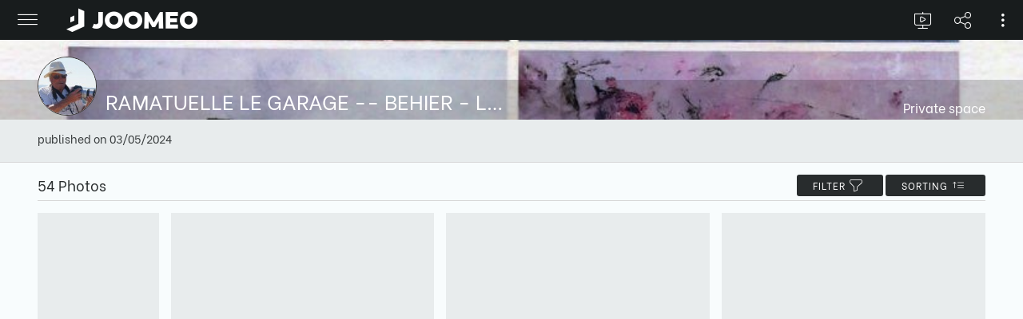

--- FILE ---
content_type: text/html; charset=UTF-8
request_url: https://public.joomeo.com/albums/65e747126ab90
body_size: 28353
content:

            <!DOCTYPE html>
            <html>
            
	<head>
		<base href="/">
		<title>Joomeo - claude.burillon Space - RAMATUELLE LE GARAGE -- BEHIER - LEFEVRE -- Mars 2024</title>
		<meta charset="UTF-8">
		<meta name="viewport" content="width=device-width,user-scalable=no,initial-scale=1.0,minimum-scale=1.0,maximum-scale=1.0" />

		<meta name="description" content="Joomeo - claude.burillon Space - RAMATUELLE LE GARAGE -- BEHIER - LEFEVRE -- Mars 2024" />
		<meta name="url" content="https://public.joomeo.com/albums/65e747126ab90" />
		<meta name="type" content="website" />
		<meta name="medium" content="image" />
		<meta name="image" content="https://media.joomeo.com/medium/65e747126ab90/cover.jpg" />
		<link rel="image_src" href="https://media.joomeo.com/medium/65e747126ab90/cover.jpg" />
		<link rel="canonical" href="https://public.joomeo.com/albums/65e747126ab90" />
		

        <link rel="icon" href="https://libs.joomeo.com/uiwfrm/24.12/img/favicon/joomeo.svg" sizes="32x32" />
        <link rel="icon" href="https://libs.joomeo.com/uiwfrm/24.12/img/favicon/joomeo.svg" sizes="192x192" />
        <link rel="apple-touch-icon" href="https://libs.joomeo.com/uiwfrm/24.12/img/favicon/joomeo.svg" />
        <meta name="msapplication-TileImage" content="https://libs.joomeo.com/uiwfrm/24.12/img/favicon/joomeo.svg" />
        
		<link rel="stylesheet" href="https://libs.joomeo.com/uiwfrm/24.12/css/all-default.css">
		<link rel="stylesheet" href="https://libs.joomeo.com/uiwfrm/24.12/css/all-media.css">
		<link rel="stylesheet" href="https://libs.joomeo.com/uiwfrm/24.12/css/font.css">
		        
    	<link rel="stylesheet" href="https://libs.joomeo.com/uiwfrm/24.12/css/mat.css">
    	<link rel="stylesheet" href="https://libs.joomeo.com/app/space/25.10/styles.css">
		
	</head>
        <body>
		<div class="page--loader-js">
			<div class="content content--over-all">
				<div class="wrapper-v-align">
					<div class="wrapper-v-align__center">
						<div class="wrapper-h-align wrapper-h-align--center">
							<div class="loader loader--large loader--darker"></div>
						</div>
					</div>
				</div>
			</div>
		</div>
        <app>
        </app>
		<div class="page--footer-js"
			 style="display: none">
        	
			<div class="content content--margin content--background-darker
						
						content-sm content-sm--margin-reset">
				<div class="content__center content__center--large
							
							content-sm__center content-sm__center--reset">
					<div class="grid12
								grid12-md
								grid12-margin-sm">
								
						<div class="grid12__6
									grid12-md__6
									grid12-margin-sm__12">
							<ul class="list">
								<li class="list__item list__item--tiny"><a class="link link--light-darker" href="https://www.joomeo.com/en/termsofuse.php">Terms of Use</a></li>
								<li class="list__item list__item--tiny"><a class="link link--light-darker" href="https://www.joomeo.com/en/privacypolicy.php">Confidentiality Policy</a></li>
								<li class="list__item list__item--tiny"><a class="link link--light-darker" href="https://www.joomeo.com/en/contact.php">Contact</a></li>
							</ul>
						</div>
						<div class="grid12__6
									grid12-md__6
									grid12-margin-sm__12">
							<div class="wrapper-h-align wrapper-h-align--right
										wrapper-h-align-md wrapper-h-align-md--right
										wrapper-h-align-sm wrapper-h-align-sm--right">
								<ul class="list">
									<a href="https://www.facebook.com/Joomeo/" target="_blank">
										<li class="list__horizontal-item list__horizontal-item--square list__horizontal-item--spacing-right-tiny list__horizontal-item--bg-color-light-darker-hover">
										    <div class="wrapper-v-align">
                                                <div class="wrapper-v-align__center">
                                                    <div class="wrapper-h-align wrapper-h-align--center">
                                                        <div class="icon icon--facebook icon--small icon--darker"></div>
                                                    </div>
                                                </div>
                                            </div>
                                        </li>
									</a>
									<a href="https://twitter.com/Joomeo" target="_blank">
										<li class="list__horizontal-item list__horizontal-item--square list__horizontal-item--spacing-right-tiny list__horizontal-item--bg-color-light-darker-hover">
										    <div class="wrapper-v-align">
                                                <div class="wrapper-v-align__center">
                                                    <div class="wrapper-h-align wrapper-h-align--center">
                                                        <div class="icon icon--twitter icon--small icon--darker"></div>
                                                    </div>
                                                </div>
                                            </div>
                                        </li>
									</a>
								</ul>
							</div>
						</div>
						<div class="grid12__6
									grid12-md__6
									grid12-margin-sm__12">
                            <div class="wrapper-h-align wrapper-h-align--right">
                                <div class="wrapper-margin wrapper-margin--top
                                            wrapper-margin-sm wrapper-margin-sm--top-reset">
                                    <p class="text text--light-darker">© Photoweb SAS groupe Exacompta-Clairefontaine 2025 Joomeo</p>
                                </div>
                            </div>
                        </div>
			
					</div>
				</div>
			</div>
			
        </div>
       </body>
		
		
        <script>
            _JOOMEO_CONFIG = JSON.parse('{\"domain\":\"joomeo.com\",\"websiteURL\":\"https:\\/\\/www.joomeo.com\",\"accountURL\":\"https:\\/\\/account.joomeo.com\",\"mobileURL\":\"https:\\/\\/m.joomeo.com\",\"blogURL\":\"https:\\/\\/blog.joomeo.com\",\"privateURL\":\"https:\\/\\/private.joomeo.com\",\"privateLegacyURL\":\"https:\\/\\/joomeo.com\",\"privateBetaURL\":\"https:\\/\\/private.joomeo.com\",\"publicURL\":\"https:\\/\\/public.joomeo.com\",\"serviceURL\":\"https:\\/\\/service.joomeo.com\",\"uploadURL\":\"https:\\/\\/up.joomeo.com\",\"libsURL\":\"https:\\/\\/libs.joomeo.com\",\"mediaURL\":\"https:\\/\\/media.joomeo.com\",\"slideshowURL\":\"https:\\/\\/s.joomeo.com\",\"loginURL\":\"https:\\/\\/account.joomeo.com\\/login.php\",\"registerURL\":\"https:\\/\\/account.joomeo.com\\/register.php\",\"cookiePolicyFieldName\":\"_joo_coo_cookie_policies\"}');
        </script>
        <script src="https://code.jquery.com/jquery-3.1.1.min.js"></script>
		<script src="https://code.jquery.com/jquery-migrate-3.0.0.min.js"></script>
        <script src="/inc/js/utils.js"></script>
        <script src="https://libs.joomeo.com/uiwfrm/24.12/js/all.js"></script>

        <script>
            _DEBUG = false;
			var configJSON = '{\"mode\":\"public\",\"user\":{\"spaceName\":\"claude.burillon\",\"firstname\":\"claude\",\"lastname\":\" BURILLON\",\"countryCode\":\"FR\",\"privateURL\":\"https:\\/\\/private.joomeo.com\\/users\\/claude.burillon\",\"privateURLHtml\":\"https:\\/\\/private.joomeo.com\\/users\\/claude.burillon\",\"avatars\":{\"default\":\"https:\\/\\/media.joomeo.com\\/avatar\\/claude.burillon.jpg\"},\"covers\":{\"tiny\":\"https:\\/\\/media.joomeo.com\\/cover\\/claude.burillon\\/tiny.jpg\",\"small\":\"https:\\/\\/media.joomeo.com\\/cover\\/claude.burillon\\/small.jpg\",\"medium\":\"https:\\/\\/media.joomeo.com\\/cover\\/claude.burillon\\/medium.jpg\",\"large\":\"https:\\/\\/media.joomeo.com\\/cover\\/claude.burillon\\/large.jpg\",\"default\":\"https:\\/\\/media.joomeo.com\\/cover\\/claude.burillon\\/large.jpg\"},\"onlineStore\":{\"subscriptionStep\":false,\"profileStep\":false,\"finalStep\":false,\"enabled\":false,\"activated\":false,\"photoLab\":true,\"binary\":false},\"options\":{\"priority\":2,\"diskSpace\":1048576,\"uploadSize\":200,\"videoUploadSize\":2048,\"videoMaxDuration\":0,\"onlineStore\":false,\"perso\":true,\"persoTheme\":true,\"persoColor\":true,\"preferentialRates\":true,\"watermark\":true,\"customWatermark\":true,\"IPTC\":true,\"guestManagerMode\":true,\"guestTreeMode\":true,\"advancedContact\":true,\"soundAlbum\":true,\"soundSlideshow\":true,\"slideshowDownload\":true,\"slideshowBackgroundTransparency\":true,\"slideshowStartAuto\":true,\"videoStreaming\":true,\"maxMailPerDay\":1000,\"disablePhotoLab\":false,\"disableTracking\":false,\"lightweightUI\":false,\"disableAdvancedFeatures\":false,\"whiteLabel\":false},\"countryLabel\":\"France\",\"coverMessage\":\"Welcome to the Joomeo space claude.burillon\\n\\nSelect the album of your choice to view its photos, videos ...\\n\\nEnjoy your visit\",\"stats\":{\"album\":9},\"addedToHistory\":false,\"preferences\":{\"guestModeTree\":false,\"slideshowDurationBetweenPhoto\":3,\"watermark\":false,\"displayFormat\":1920,\"allowDownload\":true,\"allowUpload\":true,\"allowPrintOrder\":true,\"allowComments\":true,\"personalMessage\":null,\"personalSubject\":null,\"sendCopy\":true}},\"isMobile\":false,\"joomeo\":{\"domain\":\"joomeo.com\",\"websiteURL\":\"https:\\/\\/www.joomeo.com\",\"accountURL\":\"https:\\/\\/account.joomeo.com\",\"mobileURL\":\"https:\\/\\/m.joomeo.com\",\"blogURL\":\"https:\\/\\/blog.joomeo.com\",\"privateURL\":\"https:\\/\\/private.joomeo.com\",\"privateLegacyURL\":\"https:\\/\\/joomeo.com\",\"privateBetaURL\":\"https:\\/\\/private.joomeo.com\",\"publicURL\":\"https:\\/\\/public.joomeo.com\",\"serviceURL\":\"https:\\/\\/service.joomeo.com\",\"uploadURL\":\"https:\\/\\/up.joomeo.com\",\"libsURL\":\"https:\\/\\/libs.joomeo.com\",\"mediaURL\":\"https:\\/\\/media.joomeo.com\",\"slideshowURL\":\"https:\\/\\/s.joomeo.com\",\"loginURL\":\"https:\\/\\/account.joomeo.com\\/login.php\",\"registerURL\":\"https:\\/\\/account.joomeo.com\\/register.php\",\"cookiePolicyFieldName\":\"_joo_coo_cookie_policies\",\"logoutURL\":\"https:\\/\\/account.joomeo.com\\/login.php?logout=2\",\"loggedOutURL\":\"https:\\/\\/account.joomeo.com\\/login.php?redirect=referer&proc=loggedOut&logout=0\"},\"service\":{\"url\":\"https:\\/\\/service.joomeo.com\"},\"referer\":{\"url\":null,\"type\":\"unknow\",\"inIframe\":false},\"countryCode\":\"US\",\"countries\":[{\"countryCode\":\"BE\",\"country_type\":\"1\",\"vat_rate\":\"0.21\",\"label\":\"Belgium\",\"currencyid\":\"1\",\"currency_cod\":\"EUR\",\"currency_number\":\"978\",\"currency_symbol\":\"&euro;\",\"lang\":\"fr\",\"langLabel\":\"French\"},{\"countryCode\":\"CA\",\"country_type\":\"0\",\"vat_rate\":\"0\",\"label\":\"Canada\",\"currencyid\":\"2\",\"currency_cod\":\"USD\",\"currency_number\":\"840\",\"currency_symbol\":\"$\",\"lang\":\"en\",\"langLabel\":\"English\"},{\"countryCode\":\"FR\",\"country_type\":\"1\",\"vat_rate\":\"0.2\",\"label\":\"France\",\"currencyid\":\"1\",\"currency_cod\":\"EUR\",\"currency_number\":\"978\",\"currency_symbol\":\"&euro;\",\"lang\":\"fr\",\"langLabel\":\"French\"},{\"countryCode\":\"DE\",\"country_type\":\"1\",\"vat_rate\":\"0.19\",\"label\":\"Germany\",\"currencyid\":\"1\",\"currency_cod\":\"EUR\",\"currency_number\":\"978\",\"currency_symbol\":\"&euro;\",\"lang\":\"de\",\"langLabel\":\"German\"},{\"countryCode\":\"IT\",\"country_type\":\"1\",\"vat_rate\":\"0.22\",\"label\":\"Italy\",\"currencyid\":\"1\",\"currency_cod\":\"EUR\",\"currency_number\":\"978\",\"currency_symbol\":\"&euro;\",\"lang\":\"it\",\"langLabel\":\"Italian\"},{\"countryCode\":\"RU\",\"country_type\":\"0\",\"vat_rate\":\"0\",\"label\":\"Russian Federation\",\"currencyid\":\"2\",\"currency_cod\":\"USD\",\"currency_number\":\"840\",\"currency_symbol\":\"$\",\"lang\":\"en\",\"langLabel\":\"English\"},{\"countryCode\":\"ES\",\"country_type\":\"1\",\"vat_rate\":\"0.21\",\"label\":\"Spain\",\"currencyid\":\"1\",\"currency_cod\":\"EUR\",\"currency_number\":\"978\",\"currency_symbol\":\"&euro;\",\"lang\":\"es\",\"langLabel\":\"Spanish\"},{\"countryCode\":\"CH\",\"country_type\":\"0\",\"vat_rate\":\"0\",\"label\":\"Switzerland\",\"currencyid\":\"4\",\"currency_cod\":\"CHF\",\"currency_number\":\"756\",\"currency_symbol\":\"CHF\",\"lang\":\"fr\",\"langLabel\":\"French\"},{\"countryCode\":\"GB\",\"country_type\":\"1\",\"vat_rate\":\"0.2\",\"label\":\"United Kingdom\",\"currencyid\":\"3\",\"currency_cod\":\"GBP\",\"currency_number\":\"826\",\"currency_symbol\":\"&pound;\",\"lang\":\"en\",\"langLabel\":\"English\"},{\"countryCode\":\"US\",\"country_type\":\"0\",\"vat_rate\":\"0\",\"label\":\"United States\",\"currencyid\":\"2\",\"currency_cod\":\"USD\",\"currency_number\":\"840\",\"currency_symbol\":\"$\",\"lang\":\"en\",\"langLabel\":\"English\"},{\"countryCode\":\"AF\",\"country_type\":\"0\",\"vat_rate\":\"0\",\"label\":\"Afghanistan\",\"currencyid\":\"2\",\"currency_cod\":\"USD\",\"currency_number\":\"840\",\"currency_symbol\":\"$\",\"lang\":\"en\",\"langLabel\":\"English\"},{\"countryCode\":\"AX\",\"country_type\":\"0\",\"vat_rate\":\"0\",\"label\":\"\\u00c5land Islands\",\"currencyid\":\"1\",\"currency_cod\":\"EUR\",\"currency_number\":\"978\",\"currency_symbol\":\"&euro;\",\"lang\":\"en\",\"langLabel\":\"English\"},{\"countryCode\":\"AL\",\"country_type\":\"0\",\"vat_rate\":\"0\",\"label\":\"Albania\",\"currencyid\":\"2\",\"currency_cod\":\"USD\",\"currency_number\":\"840\",\"currency_symbol\":\"$\",\"lang\":\"en\",\"langLabel\":\"English\"},{\"countryCode\":\"DZ\",\"country_type\":\"0\",\"vat_rate\":\"0\",\"label\":\"Algeria\",\"currencyid\":\"2\",\"currency_cod\":\"USD\",\"currency_number\":\"840\",\"currency_symbol\":\"$\",\"lang\":\"fr\",\"langLabel\":\"French\"},{\"countryCode\":\"AS\",\"country_type\":\"0\",\"vat_rate\":\"0\",\"label\":\"American Samoa\",\"currencyid\":\"2\",\"currency_cod\":\"USD\",\"currency_number\":\"840\",\"currency_symbol\":\"$\",\"lang\":\"en\",\"langLabel\":\"English\"},{\"countryCode\":\"AD\",\"country_type\":\"0\",\"vat_rate\":\"0\",\"label\":\"Andorra\",\"currencyid\":\"1\",\"currency_cod\":\"EUR\",\"currency_number\":\"978\",\"currency_symbol\":\"&euro;\",\"lang\":\"en\",\"langLabel\":\"English\"},{\"countryCode\":\"AO\",\"country_type\":\"0\",\"vat_rate\":\"0\",\"label\":\"Angola\",\"currencyid\":\"2\",\"currency_cod\":\"USD\",\"currency_number\":\"840\",\"currency_symbol\":\"$\",\"lang\":\"en\",\"langLabel\":\"English\"},{\"countryCode\":\"AI\",\"country_type\":\"0\",\"vat_rate\":\"0\",\"label\":\"Anguilla\",\"currencyid\":\"2\",\"currency_cod\":\"USD\",\"currency_number\":\"840\",\"currency_symbol\":\"$\",\"lang\":\"en\",\"langLabel\":\"English\"},{\"countryCode\":\"AQ\",\"country_type\":\"0\",\"vat_rate\":\"0\",\"label\":\"Antarctica\",\"currencyid\":\"2\",\"currency_cod\":\"USD\",\"currency_number\":\"840\",\"currency_symbol\":\"$\",\"lang\":\"en\",\"langLabel\":\"English\"},{\"countryCode\":\"AG\",\"country_type\":\"0\",\"vat_rate\":\"0\",\"label\":\"Antigua And Barbuda\",\"currencyid\":\"2\",\"currency_cod\":\"USD\",\"currency_number\":\"840\",\"currency_symbol\":\"$\",\"lang\":\"en\",\"langLabel\":\"English\"},{\"countryCode\":\"AR\",\"country_type\":\"0\",\"vat_rate\":\"0\",\"label\":\"Argentina\",\"currencyid\":\"2\",\"currency_cod\":\"USD\",\"currency_number\":\"840\",\"currency_symbol\":\"$\",\"lang\":\"es\",\"langLabel\":\"Spanish\"},{\"countryCode\":\"AM\",\"country_type\":\"0\",\"vat_rate\":\"0\",\"label\":\"Armenia\",\"currencyid\":\"2\",\"currency_cod\":\"USD\",\"currency_number\":\"840\",\"currency_symbol\":\"$\",\"lang\":\"en\",\"langLabel\":\"English\"},{\"countryCode\":\"AW\",\"country_type\":\"0\",\"vat_rate\":\"0\",\"label\":\"Aruba\",\"currencyid\":\"2\",\"currency_cod\":\"USD\",\"currency_number\":\"840\",\"currency_symbol\":\"$\",\"lang\":\"en\",\"langLabel\":\"English\"},{\"countryCode\":\"AU\",\"country_type\":\"0\",\"vat_rate\":\"0\",\"label\":\"Australia\",\"currencyid\":\"2\",\"currency_cod\":\"USD\",\"currency_number\":\"840\",\"currency_symbol\":\"$\",\"lang\":\"en\",\"langLabel\":\"English\"},{\"countryCode\":\"AT\",\"country_type\":\"1\",\"vat_rate\":\"0.2\",\"label\":\"Austria\",\"currencyid\":\"1\",\"currency_cod\":\"EUR\",\"currency_number\":\"978\",\"currency_symbol\":\"&euro;\",\"lang\":\"de\",\"langLabel\":\"German\"},{\"countryCode\":\"AZ\",\"country_type\":\"0\",\"vat_rate\":\"0\",\"label\":\"Azerbaijan\",\"currencyid\":\"2\",\"currency_cod\":\"USD\",\"currency_number\":\"840\",\"currency_symbol\":\"$\",\"lang\":\"en\",\"langLabel\":\"English\"},{\"countryCode\":\"BS\",\"country_type\":\"0\",\"vat_rate\":\"0\",\"label\":\"Bahamas\",\"currencyid\":\"2\",\"currency_cod\":\"USD\",\"currency_number\":\"840\",\"currency_symbol\":\"$\",\"lang\":\"en\",\"langLabel\":\"English\"},{\"countryCode\":\"BH\",\"country_type\":\"0\",\"vat_rate\":\"0\",\"label\":\"Bahrain\",\"currencyid\":\"2\",\"currency_cod\":\"USD\",\"currency_number\":\"840\",\"currency_symbol\":\"$\",\"lang\":\"en\",\"langLabel\":\"English\"},{\"countryCode\":\"BD\",\"country_type\":\"0\",\"vat_rate\":\"0\",\"label\":\"Bangladesh\",\"currencyid\":\"2\",\"currency_cod\":\"USD\",\"currency_number\":\"840\",\"currency_symbol\":\"$\",\"lang\":\"en\",\"langLabel\":\"English\"},{\"countryCode\":\"BB\",\"country_type\":\"0\",\"vat_rate\":\"0\",\"label\":\"Barbados\",\"currencyid\":\"2\",\"currency_cod\":\"USD\",\"currency_number\":\"840\",\"currency_symbol\":\"$\",\"lang\":\"en\",\"langLabel\":\"English\"},{\"countryCode\":\"BY\",\"country_type\":\"0\",\"vat_rate\":\"0\",\"label\":\"Belarus\",\"currencyid\":\"2\",\"currency_cod\":\"USD\",\"currency_number\":\"840\",\"currency_symbol\":\"$\",\"lang\":\"en\",\"langLabel\":\"English\"},{\"countryCode\":\"BZ\",\"country_type\":\"0\",\"vat_rate\":\"0\",\"label\":\"Belize\",\"currencyid\":\"2\",\"currency_cod\":\"USD\",\"currency_number\":\"840\",\"currency_symbol\":\"$\",\"lang\":\"en\",\"langLabel\":\"English\"},{\"countryCode\":\"BJ\",\"country_type\":\"0\",\"vat_rate\":\"0\",\"label\":\"Benin\",\"currencyid\":\"2\",\"currency_cod\":\"USD\",\"currency_number\":\"840\",\"currency_symbol\":\"$\",\"lang\":\"fr\",\"langLabel\":\"French\"},{\"countryCode\":\"BM\",\"country_type\":\"0\",\"vat_rate\":\"0\",\"label\":\"Bermuda\",\"currencyid\":\"2\",\"currency_cod\":\"USD\",\"currency_number\":\"840\",\"currency_symbol\":\"$\",\"lang\":\"en\",\"langLabel\":\"English\"},{\"countryCode\":\"BT\",\"country_type\":\"0\",\"vat_rate\":\"0\",\"label\":\"Bhutan\",\"currencyid\":\"2\",\"currency_cod\":\"USD\",\"currency_number\":\"840\",\"currency_symbol\":\"$\",\"lang\":\"en\",\"langLabel\":\"English\"},{\"countryCode\":\"BO\",\"country_type\":\"0\",\"vat_rate\":\"0\",\"label\":\"Bolivia, Plurinational State Of\",\"currencyid\":\"2\",\"currency_cod\":\"USD\",\"currency_number\":\"840\",\"currency_symbol\":\"$\",\"lang\":\"es\",\"langLabel\":\"Spanish\"},{\"countryCode\":\"BA\",\"country_type\":\"0\",\"vat_rate\":\"0\",\"label\":\"Bosnia And Herzegovina\",\"currencyid\":\"2\",\"currency_cod\":\"USD\",\"currency_number\":\"840\",\"currency_symbol\":\"$\",\"lang\":\"en\",\"langLabel\":\"English\"},{\"countryCode\":\"BW\",\"country_type\":\"0\",\"vat_rate\":\"0\",\"label\":\"Botswana\",\"currencyid\":\"2\",\"currency_cod\":\"USD\",\"currency_number\":\"840\",\"currency_symbol\":\"$\",\"lang\":\"en\",\"langLabel\":\"English\"},{\"countryCode\":\"BV\",\"country_type\":\"0\",\"vat_rate\":\"0\",\"label\":\"Bouvet Island\",\"currencyid\":\"2\",\"currency_cod\":\"USD\",\"currency_number\":\"840\",\"currency_symbol\":\"$\",\"lang\":\"en\",\"langLabel\":\"English\"},{\"countryCode\":\"BR\",\"country_type\":\"0\",\"vat_rate\":\"0\",\"label\":\"Brazil\",\"currencyid\":\"2\",\"currency_cod\":\"USD\",\"currency_number\":\"840\",\"currency_symbol\":\"$\",\"lang\":\"en\",\"langLabel\":\"English\"},{\"countryCode\":\"IO\",\"country_type\":\"0\",\"vat_rate\":\"0\",\"label\":\"British Indian Ocean Territory\",\"currencyid\":\"2\",\"currency_cod\":\"USD\",\"currency_number\":\"840\",\"currency_symbol\":\"$\",\"lang\":\"en\",\"langLabel\":\"English\"},{\"countryCode\":\"BN\",\"country_type\":\"0\",\"vat_rate\":\"0\",\"label\":\"Brunei Darussalam\",\"currencyid\":\"2\",\"currency_cod\":\"USD\",\"currency_number\":\"840\",\"currency_symbol\":\"$\",\"lang\":\"en\",\"langLabel\":\"English\"},{\"countryCode\":\"BG\",\"country_type\":\"1\",\"vat_rate\":\"0.2\",\"label\":\"Bulgaria\",\"currencyid\":\"1\",\"currency_cod\":\"EUR\",\"currency_number\":\"978\",\"currency_symbol\":\"&euro;\",\"lang\":\"en\",\"langLabel\":\"English\"},{\"countryCode\":\"BF\",\"country_type\":\"0\",\"vat_rate\":\"0\",\"label\":\"Burkina Faso\",\"currencyid\":\"2\",\"currency_cod\":\"USD\",\"currency_number\":\"840\",\"currency_symbol\":\"$\",\"lang\":\"en\",\"langLabel\":\"English\"},{\"countryCode\":\"BI\",\"country_type\":\"0\",\"vat_rate\":\"0\",\"label\":\"Burundi\",\"currencyid\":\"2\",\"currency_cod\":\"USD\",\"currency_number\":\"840\",\"currency_symbol\":\"$\",\"lang\":\"en\",\"langLabel\":\"English\"},{\"countryCode\":\"KH\",\"country_type\":\"0\",\"vat_rate\":\"0\",\"label\":\"Cambodia\",\"currencyid\":\"2\",\"currency_cod\":\"USD\",\"currency_number\":\"840\",\"currency_symbol\":\"$\",\"lang\":\"en\",\"langLabel\":\"English\"},{\"countryCode\":\"CM\",\"country_type\":\"0\",\"vat_rate\":\"0\",\"label\":\"Cameroon\",\"currencyid\":\"2\",\"currency_cod\":\"USD\",\"currency_number\":\"840\",\"currency_symbol\":\"$\",\"lang\":\"en\",\"langLabel\":\"English\"},{\"countryCode\":\"CV\",\"country_type\":\"0\",\"vat_rate\":\"0\",\"label\":\"Cape Verde\",\"currencyid\":\"2\",\"currency_cod\":\"USD\",\"currency_number\":\"840\",\"currency_symbol\":\"$\",\"lang\":\"en\",\"langLabel\":\"English\"},{\"countryCode\":\"KY\",\"country_type\":\"0\",\"vat_rate\":\"0\",\"label\":\"Cayman Islands\",\"currencyid\":\"2\",\"currency_cod\":\"USD\",\"currency_number\":\"840\",\"currency_symbol\":\"$\",\"lang\":\"en\",\"langLabel\":\"English\"},{\"countryCode\":\"CF\",\"country_type\":\"0\",\"vat_rate\":\"0\",\"label\":\"Central African Republic\",\"currencyid\":\"2\",\"currency_cod\":\"USD\",\"currency_number\":\"840\",\"currency_symbol\":\"$\",\"lang\":\"en\",\"langLabel\":\"English\"},{\"countryCode\":\"TD\",\"country_type\":\"0\",\"vat_rate\":\"0\",\"label\":\"Chad\",\"currencyid\":\"2\",\"currency_cod\":\"USD\",\"currency_number\":\"840\",\"currency_symbol\":\"$\",\"lang\":\"en\",\"langLabel\":\"English\"},{\"countryCode\":\"CL\",\"country_type\":\"0\",\"vat_rate\":\"0\",\"label\":\"Chile\",\"currencyid\":\"2\",\"currency_cod\":\"USD\",\"currency_number\":\"840\",\"currency_symbol\":\"$\",\"lang\":\"es\",\"langLabel\":\"Spanish\"},{\"countryCode\":\"CN\",\"country_type\":\"0\",\"vat_rate\":\"0\",\"label\":\"China\",\"currencyid\":\"2\",\"currency_cod\":\"USD\",\"currency_number\":\"840\",\"currency_symbol\":\"$\",\"lang\":\"en\",\"langLabel\":\"English\"},{\"countryCode\":\"CX\",\"country_type\":\"0\",\"vat_rate\":\"0\",\"label\":\"Christmas Island\",\"currencyid\":\"2\",\"currency_cod\":\"USD\",\"currency_number\":\"840\",\"currency_symbol\":\"$\",\"lang\":\"en\",\"langLabel\":\"English\"},{\"countryCode\":\"CC\",\"country_type\":\"0\",\"vat_rate\":\"0\",\"label\":\"Cocos (Keeling) Islands\",\"currencyid\":\"2\",\"currency_cod\":\"USD\",\"currency_number\":\"840\",\"currency_symbol\":\"$\",\"lang\":\"en\",\"langLabel\":\"English\"},{\"countryCode\":\"CO\",\"country_type\":\"0\",\"vat_rate\":\"0\",\"label\":\"Colombia\",\"currencyid\":\"2\",\"currency_cod\":\"USD\",\"currency_number\":\"840\",\"currency_symbol\":\"$\",\"lang\":\"es\",\"langLabel\":\"Spanish\"},{\"countryCode\":\"KM\",\"country_type\":\"0\",\"vat_rate\":\"0\",\"label\":\"Comoros\",\"currencyid\":\"2\",\"currency_cod\":\"USD\",\"currency_number\":\"840\",\"currency_symbol\":\"$\",\"lang\":\"en\",\"langLabel\":\"English\"},{\"countryCode\":\"CG\",\"country_type\":\"0\",\"vat_rate\":\"0\",\"label\":\"Congo\",\"currencyid\":\"2\",\"currency_cod\":\"USD\",\"currency_number\":\"840\",\"currency_symbol\":\"$\",\"lang\":\"en\",\"langLabel\":\"English\"},{\"countryCode\":\"CD\",\"country_type\":\"0\",\"vat_rate\":\"0\",\"label\":\"Congo, The Democratic Republic Of The\",\"currencyid\":\"2\",\"currency_cod\":\"USD\",\"currency_number\":\"840\",\"currency_symbol\":\"$\",\"lang\":\"en\",\"langLabel\":\"English\"},{\"countryCode\":\"CK\",\"country_type\":\"0\",\"vat_rate\":\"0\",\"label\":\"Cook Islands\",\"currencyid\":\"2\",\"currency_cod\":\"USD\",\"currency_number\":\"840\",\"currency_symbol\":\"$\",\"lang\":\"en\",\"langLabel\":\"English\"},{\"countryCode\":\"CR\",\"country_type\":\"0\",\"vat_rate\":\"0\",\"label\":\"Costa Rica\",\"currencyid\":\"2\",\"currency_cod\":\"USD\",\"currency_number\":\"840\",\"currency_symbol\":\"$\",\"lang\":\"es\",\"langLabel\":\"Spanish\"},{\"countryCode\":\"CI\",\"country_type\":\"0\",\"vat_rate\":\"0\",\"label\":\"C\\u00f4te D\'ivoire\",\"currencyid\":\"2\",\"currency_cod\":\"USD\",\"currency_number\":\"840\",\"currency_symbol\":\"$\",\"lang\":\"en\",\"langLabel\":\"English\"},{\"countryCode\":\"HR\",\"country_type\":\"1\",\"vat_rate\":\"0.25\",\"label\":\"Croatia\",\"currencyid\":\"1\",\"currency_cod\":\"EUR\",\"currency_number\":\"978\",\"currency_symbol\":\"&euro;\",\"lang\":\"en\",\"langLabel\":\"English\"},{\"countryCode\":\"CU\",\"country_type\":\"0\",\"vat_rate\":\"0\",\"label\":\"Cuba\",\"currencyid\":\"2\",\"currency_cod\":\"USD\",\"currency_number\":\"840\",\"currency_symbol\":\"$\",\"lang\":\"es\",\"langLabel\":\"Spanish\"},{\"countryCode\":\"CY\",\"country_type\":\"1\",\"vat_rate\":\"0.19\",\"label\":\"Cyprus\",\"currencyid\":\"1\",\"currency_cod\":\"EUR\",\"currency_number\":\"978\",\"currency_symbol\":\"&euro;\",\"lang\":\"en\",\"langLabel\":\"English\"},{\"countryCode\":\"CZ\",\"country_type\":\"1\",\"vat_rate\":\"0.21\",\"label\":\"Czech Republic\",\"currencyid\":\"1\",\"currency_cod\":\"EUR\",\"currency_number\":\"978\",\"currency_symbol\":\"&euro;\",\"lang\":\"en\",\"langLabel\":\"English\"},{\"countryCode\":\"DK\",\"country_type\":\"1\",\"vat_rate\":\"0.25\",\"label\":\"Denmark\",\"currencyid\":\"1\",\"currency_cod\":\"EUR\",\"currency_number\":\"978\",\"currency_symbol\":\"&euro;\",\"lang\":\"en\",\"langLabel\":\"English\"},{\"countryCode\":\"DJ\",\"country_type\":\"0\",\"vat_rate\":\"0\",\"label\":\"Djibouti\",\"currencyid\":\"2\",\"currency_cod\":\"USD\",\"currency_number\":\"840\",\"currency_symbol\":\"$\",\"lang\":\"en\",\"langLabel\":\"English\"},{\"countryCode\":\"DM\",\"country_type\":\"0\",\"vat_rate\":\"0\",\"label\":\"Dominica\",\"currencyid\":\"2\",\"currency_cod\":\"USD\",\"currency_number\":\"840\",\"currency_symbol\":\"$\",\"lang\":\"en\",\"langLabel\":\"English\"},{\"countryCode\":\"DO\",\"country_type\":\"0\",\"vat_rate\":\"0\",\"label\":\"Dominican Republic\",\"currencyid\":\"2\",\"currency_cod\":\"USD\",\"currency_number\":\"840\",\"currency_symbol\":\"$\",\"lang\":\"en\",\"langLabel\":\"English\"},{\"countryCode\":\"EC\",\"country_type\":\"0\",\"vat_rate\":\"0\",\"label\":\"Ecuador\",\"currencyid\":\"2\",\"currency_cod\":\"USD\",\"currency_number\":\"840\",\"currency_symbol\":\"$\",\"lang\":\"es\",\"langLabel\":\"Spanish\"},{\"countryCode\":\"EG\",\"country_type\":\"0\",\"vat_rate\":\"0\",\"label\":\"Egypt\",\"currencyid\":\"2\",\"currency_cod\":\"USD\",\"currency_number\":\"840\",\"currency_symbol\":\"$\",\"lang\":\"en\",\"langLabel\":\"English\"},{\"countryCode\":\"SV\",\"country_type\":\"0\",\"vat_rate\":\"0\",\"label\":\"El Salvador\",\"currencyid\":\"2\",\"currency_cod\":\"USD\",\"currency_number\":\"840\",\"currency_symbol\":\"$\",\"lang\":\"es\",\"langLabel\":\"Spanish\"},{\"countryCode\":\"GQ\",\"country_type\":\"0\",\"vat_rate\":\"0\",\"label\":\"Equatorial Guinea\",\"currencyid\":\"2\",\"currency_cod\":\"USD\",\"currency_number\":\"840\",\"currency_symbol\":\"$\",\"lang\":\"es\",\"langLabel\":\"Spanish\"},{\"countryCode\":\"ER\",\"country_type\":\"0\",\"vat_rate\":\"0\",\"label\":\"Eritrea\",\"currencyid\":\"2\",\"currency_cod\":\"USD\",\"currency_number\":\"840\",\"currency_symbol\":\"$\",\"lang\":\"en\",\"langLabel\":\"English\"},{\"countryCode\":\"EE\",\"country_type\":\"1\",\"vat_rate\":\"0.2\",\"label\":\"Estonia\",\"currencyid\":\"1\",\"currency_cod\":\"EUR\",\"currency_number\":\"978\",\"currency_symbol\":\"&euro;\",\"lang\":\"en\",\"langLabel\":\"English\"},{\"countryCode\":\"ET\",\"country_type\":\"0\",\"vat_rate\":\"0\",\"label\":\"Ethiopia\",\"currencyid\":\"2\",\"currency_cod\":\"USD\",\"currency_number\":\"840\",\"currency_symbol\":\"$\",\"lang\":\"en\",\"langLabel\":\"English\"},{\"countryCode\":\"FK\",\"country_type\":\"0\",\"vat_rate\":\"0\",\"label\":\"Falkland Islands (Malvinas)\",\"currencyid\":\"2\",\"currency_cod\":\"USD\",\"currency_number\":\"840\",\"currency_symbol\":\"$\",\"lang\":\"en\",\"langLabel\":\"English\"},{\"countryCode\":\"FO\",\"country_type\":\"0\",\"vat_rate\":\"0\",\"label\":\"Faroe Islands\",\"currencyid\":\"2\",\"currency_cod\":\"USD\",\"currency_number\":\"840\",\"currency_symbol\":\"$\",\"lang\":\"en\",\"langLabel\":\"English\"},{\"countryCode\":\"FJ\",\"country_type\":\"0\",\"vat_rate\":\"0\",\"label\":\"Fiji\",\"currencyid\":\"2\",\"currency_cod\":\"USD\",\"currency_number\":\"840\",\"currency_symbol\":\"$\",\"lang\":\"en\",\"langLabel\":\"English\"},{\"countryCode\":\"FI\",\"country_type\":\"1\",\"vat_rate\":\"0.24\",\"label\":\"Finland\",\"currencyid\":\"1\",\"currency_cod\":\"EUR\",\"currency_number\":\"978\",\"currency_symbol\":\"&euro;\",\"lang\":\"en\",\"langLabel\":\"English\"},{\"countryCode\":\"GF\",\"country_type\":\"0\",\"vat_rate\":\"0\",\"label\":\"French Guiana\",\"currencyid\":\"1\",\"currency_cod\":\"EUR\",\"currency_number\":\"978\",\"currency_symbol\":\"&euro;\",\"lang\":\"fr\",\"langLabel\":\"French\"},{\"countryCode\":\"PF\",\"country_type\":\"0\",\"vat_rate\":\"0\",\"label\":\"French Polynesia\",\"currencyid\":\"1\",\"currency_cod\":\"EUR\",\"currency_number\":\"978\",\"currency_symbol\":\"&euro;\",\"lang\":\"en\",\"langLabel\":\"English\"},{\"countryCode\":\"TF\",\"country_type\":\"0\",\"vat_rate\":\"0\",\"label\":\"French Southern Territories\",\"currencyid\":\"1\",\"currency_cod\":\"EUR\",\"currency_number\":\"978\",\"currency_symbol\":\"&euro;\",\"lang\":\"fr\",\"langLabel\":\"French\"},{\"countryCode\":\"GA\",\"country_type\":\"0\",\"vat_rate\":\"0\",\"label\":\"Gabon\",\"currencyid\":\"2\",\"currency_cod\":\"USD\",\"currency_number\":\"840\",\"currency_symbol\":\"$\",\"lang\":\"en\",\"langLabel\":\"English\"},{\"countryCode\":\"GM\",\"country_type\":\"0\",\"vat_rate\":\"0\",\"label\":\"Gambia\",\"currencyid\":\"2\",\"currency_cod\":\"USD\",\"currency_number\":\"840\",\"currency_symbol\":\"$\",\"lang\":\"en\",\"langLabel\":\"English\"},{\"countryCode\":\"GE\",\"country_type\":\"0\",\"vat_rate\":\"0\",\"label\":\"Georgia\",\"currencyid\":\"2\",\"currency_cod\":\"USD\",\"currency_number\":\"840\",\"currency_symbol\":\"$\",\"lang\":\"en\",\"langLabel\":\"English\"},{\"countryCode\":\"GH\",\"country_type\":\"0\",\"vat_rate\":\"0\",\"label\":\"Ghana\",\"currencyid\":\"2\",\"currency_cod\":\"USD\",\"currency_number\":\"840\",\"currency_symbol\":\"$\",\"lang\":\"en\",\"langLabel\":\"English\"},{\"countryCode\":\"GI\",\"country_type\":\"0\",\"vat_rate\":\"0\",\"label\":\"Gibraltar\",\"currencyid\":\"2\",\"currency_cod\":\"USD\",\"currency_number\":\"840\",\"currency_symbol\":\"$\",\"lang\":\"en\",\"langLabel\":\"English\"},{\"countryCode\":\"GR\",\"country_type\":\"1\",\"vat_rate\":\"0.24\",\"label\":\"Greece\",\"currencyid\":\"1\",\"currency_cod\":\"EUR\",\"currency_number\":\"978\",\"currency_symbol\":\"&euro;\",\"lang\":\"en\",\"langLabel\":\"English\"},{\"countryCode\":\"GL\",\"country_type\":\"0\",\"vat_rate\":\"0\",\"label\":\"Greenland\",\"currencyid\":\"2\",\"currency_cod\":\"USD\",\"currency_number\":\"840\",\"currency_symbol\":\"$\",\"lang\":\"en\",\"langLabel\":\"English\"},{\"countryCode\":\"GD\",\"country_type\":\"0\",\"vat_rate\":\"0\",\"label\":\"Grenada\",\"currencyid\":\"2\",\"currency_cod\":\"USD\",\"currency_number\":\"840\",\"currency_symbol\":\"$\",\"lang\":\"en\",\"langLabel\":\"English\"},{\"countryCode\":\"GP\",\"country_type\":\"0\",\"vat_rate\":\"0\",\"label\":\"Guadeloupe\",\"currencyid\":\"1\",\"currency_cod\":\"EUR\",\"currency_number\":\"978\",\"currency_symbol\":\"&euro;\",\"lang\":\"fr\",\"langLabel\":\"French\"},{\"countryCode\":\"GU\",\"country_type\":\"0\",\"vat_rate\":\"0\",\"label\":\"Guam\",\"currencyid\":\"2\",\"currency_cod\":\"USD\",\"currency_number\":\"840\",\"currency_symbol\":\"$\",\"lang\":\"en\",\"langLabel\":\"English\"},{\"countryCode\":\"GT\",\"country_type\":\"0\",\"vat_rate\":\"0\",\"label\":\"Guatemala\",\"currencyid\":\"2\",\"currency_cod\":\"USD\",\"currency_number\":\"840\",\"currency_symbol\":\"$\",\"lang\":\"es\",\"langLabel\":\"Spanish\"},{\"countryCode\":\"GG\",\"country_type\":\"0\",\"vat_rate\":\"0\",\"label\":\"Guernsey\",\"currencyid\":\"3\",\"currency_cod\":\"GBP\",\"currency_number\":\"826\",\"currency_symbol\":\"&pound;\",\"lang\":\"en\",\"langLabel\":\"English\"},{\"countryCode\":\"GN\",\"country_type\":\"0\",\"vat_rate\":\"0\",\"label\":\"Guinea\",\"currencyid\":\"2\",\"currency_cod\":\"USD\",\"currency_number\":\"840\",\"currency_symbol\":\"$\",\"lang\":\"en\",\"langLabel\":\"English\"},{\"countryCode\":\"GW\",\"country_type\":\"0\",\"vat_rate\":\"0\",\"label\":\"Guinea-Bissau\",\"currencyid\":\"2\",\"currency_cod\":\"USD\",\"currency_number\":\"840\",\"currency_symbol\":\"$\",\"lang\":\"en\",\"langLabel\":\"English\"},{\"countryCode\":\"GY\",\"country_type\":\"0\",\"vat_rate\":\"0\",\"label\":\"Guyana\",\"currencyid\":\"2\",\"currency_cod\":\"USD\",\"currency_number\":\"840\",\"currency_symbol\":\"$\",\"lang\":\"en\",\"langLabel\":\"English\"},{\"countryCode\":\"HT\",\"country_type\":\"0\",\"vat_rate\":\"0\",\"label\":\"Haiti\",\"currencyid\":\"2\",\"currency_cod\":\"USD\",\"currency_number\":\"840\",\"currency_symbol\":\"$\",\"lang\":\"en\",\"langLabel\":\"English\"},{\"countryCode\":\"HM\",\"country_type\":\"0\",\"vat_rate\":\"0\",\"label\":\"Heard Island And Mcdonald Islands\",\"currencyid\":\"2\",\"currency_cod\":\"USD\",\"currency_number\":\"840\",\"currency_symbol\":\"$\",\"lang\":\"en\",\"langLabel\":\"English\"},{\"countryCode\":\"VA\",\"country_type\":\"0\",\"vat_rate\":\"0\",\"label\":\"Holy See (Vatican City State)\",\"currencyid\":\"1\",\"currency_cod\":\"EUR\",\"currency_number\":\"978\",\"currency_symbol\":\"&euro;\",\"lang\":\"it\",\"langLabel\":\"Italian\"},{\"countryCode\":\"HN\",\"country_type\":\"0\",\"vat_rate\":\"0\",\"label\":\"Honduras\",\"currencyid\":\"2\",\"currency_cod\":\"USD\",\"currency_number\":\"840\",\"currency_symbol\":\"$\",\"lang\":\"es\",\"langLabel\":\"Spanish\"},{\"countryCode\":\"HK\",\"country_type\":\"0\",\"vat_rate\":\"0\",\"label\":\"Hong Kong\",\"currencyid\":\"2\",\"currency_cod\":\"USD\",\"currency_number\":\"840\",\"currency_symbol\":\"$\",\"lang\":\"en\",\"langLabel\":\"English\"},{\"countryCode\":\"HU\",\"country_type\":\"1\",\"vat_rate\":\"0.27\",\"label\":\"Hungary\",\"currencyid\":\"1\",\"currency_cod\":\"EUR\",\"currency_number\":\"978\",\"currency_symbol\":\"&euro;\",\"lang\":\"en\",\"langLabel\":\"English\"},{\"countryCode\":\"IS\",\"country_type\":\"0\",\"vat_rate\":\"0\",\"label\":\"Iceland\",\"currencyid\":\"2\",\"currency_cod\":\"USD\",\"currency_number\":\"840\",\"currency_symbol\":\"$\",\"lang\":\"en\",\"langLabel\":\"English\"},{\"countryCode\":\"IN\",\"country_type\":\"0\",\"vat_rate\":\"0\",\"label\":\"India\",\"currencyid\":\"2\",\"currency_cod\":\"USD\",\"currency_number\":\"840\",\"currency_symbol\":\"$\",\"lang\":\"en\",\"langLabel\":\"English\"},{\"countryCode\":\"ID\",\"country_type\":\"0\",\"vat_rate\":\"0\",\"label\":\"Indonesia\",\"currencyid\":\"2\",\"currency_cod\":\"USD\",\"currency_number\":\"840\",\"currency_symbol\":\"$\",\"lang\":\"en\",\"langLabel\":\"English\"},{\"countryCode\":\"IR\",\"country_type\":\"0\",\"vat_rate\":\"0\",\"label\":\"Iran, Islamic Republic Of\",\"currencyid\":\"2\",\"currency_cod\":\"USD\",\"currency_number\":\"840\",\"currency_symbol\":\"$\",\"lang\":\"en\",\"langLabel\":\"English\"},{\"countryCode\":\"IQ\",\"country_type\":\"0\",\"vat_rate\":\"0\",\"label\":\"Iraq\",\"currencyid\":\"2\",\"currency_cod\":\"USD\",\"currency_number\":\"840\",\"currency_symbol\":\"$\",\"lang\":\"en\",\"langLabel\":\"English\"},{\"countryCode\":\"IE\",\"country_type\":\"1\",\"vat_rate\":\"0.23\",\"label\":\"Ireland\",\"currencyid\":\"1\",\"currency_cod\":\"EUR\",\"currency_number\":\"978\",\"currency_symbol\":\"&euro;\",\"lang\":\"en\",\"langLabel\":\"English\"},{\"countryCode\":\"IM\",\"country_type\":\"0\",\"vat_rate\":\"0\",\"label\":\"Isle Of Man\",\"currencyid\":\"3\",\"currency_cod\":\"GBP\",\"currency_number\":\"826\",\"currency_symbol\":\"&pound;\",\"lang\":\"en\",\"langLabel\":\"English\"},{\"countryCode\":\"IL\",\"country_type\":\"0\",\"vat_rate\":\"0\",\"label\":\"Israel\",\"currencyid\":\"2\",\"currency_cod\":\"USD\",\"currency_number\":\"840\",\"currency_symbol\":\"$\",\"lang\":\"en\",\"langLabel\":\"English\"},{\"countryCode\":\"JM\",\"country_type\":\"0\",\"vat_rate\":\"0\",\"label\":\"Jamaica\",\"currencyid\":\"2\",\"currency_cod\":\"USD\",\"currency_number\":\"840\",\"currency_symbol\":\"$\",\"lang\":\"en\",\"langLabel\":\"English\"},{\"countryCode\":\"JP\",\"country_type\":\"0\",\"vat_rate\":\"0\",\"label\":\"Japan\",\"currencyid\":\"2\",\"currency_cod\":\"USD\",\"currency_number\":\"840\",\"currency_symbol\":\"$\",\"lang\":\"en\",\"langLabel\":\"English\"},{\"countryCode\":\"JE\",\"country_type\":\"0\",\"vat_rate\":\"0\",\"label\":\"Jersey\",\"currencyid\":\"3\",\"currency_cod\":\"GBP\",\"currency_number\":\"826\",\"currency_symbol\":\"&pound;\",\"lang\":\"en\",\"langLabel\":\"English\"},{\"countryCode\":\"JO\",\"country_type\":\"0\",\"vat_rate\":\"0\",\"label\":\"Jordan\",\"currencyid\":\"2\",\"currency_cod\":\"USD\",\"currency_number\":\"840\",\"currency_symbol\":\"$\",\"lang\":\"en\",\"langLabel\":\"English\"},{\"countryCode\":\"KZ\",\"country_type\":\"0\",\"vat_rate\":\"0\",\"label\":\"Kazakhstan\",\"currencyid\":\"2\",\"currency_cod\":\"USD\",\"currency_number\":\"840\",\"currency_symbol\":\"$\",\"lang\":\"en\",\"langLabel\":\"English\"},{\"countryCode\":\"KE\",\"country_type\":\"0\",\"vat_rate\":\"0\",\"label\":\"Kenya\",\"currencyid\":\"2\",\"currency_cod\":\"USD\",\"currency_number\":\"840\",\"currency_symbol\":\"$\",\"lang\":\"en\",\"langLabel\":\"English\"},{\"countryCode\":\"KI\",\"country_type\":\"0\",\"vat_rate\":\"0\",\"label\":\"Kiribati\",\"currencyid\":\"2\",\"currency_cod\":\"USD\",\"currency_number\":\"840\",\"currency_symbol\":\"$\",\"lang\":\"en\",\"langLabel\":\"English\"},{\"countryCode\":\"KP\",\"country_type\":\"0\",\"vat_rate\":\"0\",\"label\":\"Korea, Democratic People\'s Republic Of\",\"currencyid\":\"2\",\"currency_cod\":\"USD\",\"currency_number\":\"840\",\"currency_symbol\":\"$\",\"lang\":\"en\",\"langLabel\":\"English\"},{\"countryCode\":\"KR\",\"country_type\":\"0\",\"vat_rate\":\"0\",\"label\":\"Korea, Republic Of\",\"currencyid\":\"2\",\"currency_cod\":\"USD\",\"currency_number\":\"840\",\"currency_symbol\":\"$\",\"lang\":\"en\",\"langLabel\":\"English\"},{\"countryCode\":\"KW\",\"country_type\":\"0\",\"vat_rate\":\"0\",\"label\":\"Kuwait\",\"currencyid\":\"2\",\"currency_cod\":\"USD\",\"currency_number\":\"840\",\"currency_symbol\":\"$\",\"lang\":\"en\",\"langLabel\":\"English\"},{\"countryCode\":\"KG\",\"country_type\":\"0\",\"vat_rate\":\"0\",\"label\":\"Kyrgyzstan\",\"currencyid\":\"2\",\"currency_cod\":\"USD\",\"currency_number\":\"840\",\"currency_symbol\":\"$\",\"lang\":\"en\",\"langLabel\":\"English\"},{\"countryCode\":\"LA\",\"country_type\":\"0\",\"vat_rate\":\"0\",\"label\":\"Lao People\'s Democratic Republic\",\"currencyid\":\"2\",\"currency_cod\":\"USD\",\"currency_number\":\"840\",\"currency_symbol\":\"$\",\"lang\":\"en\",\"langLabel\":\"English\"},{\"countryCode\":\"LV\",\"country_type\":\"1\",\"vat_rate\":\"0.21\",\"label\":\"Latvia\",\"currencyid\":\"1\",\"currency_cod\":\"EUR\",\"currency_number\":\"978\",\"currency_symbol\":\"&euro;\",\"lang\":\"en\",\"langLabel\":\"English\"},{\"countryCode\":\"LB\",\"country_type\":\"0\",\"vat_rate\":\"0\",\"label\":\"Lebanon\",\"currencyid\":\"2\",\"currency_cod\":\"USD\",\"currency_number\":\"840\",\"currency_symbol\":\"$\",\"lang\":\"en\",\"langLabel\":\"English\"},{\"countryCode\":\"LS\",\"country_type\":\"0\",\"vat_rate\":\"0\",\"label\":\"Lesotho\",\"currencyid\":\"2\",\"currency_cod\":\"USD\",\"currency_number\":\"840\",\"currency_symbol\":\"$\",\"lang\":\"en\",\"langLabel\":\"English\"},{\"countryCode\":\"LR\",\"country_type\":\"0\",\"vat_rate\":\"0\",\"label\":\"Liberia\",\"currencyid\":\"2\",\"currency_cod\":\"USD\",\"currency_number\":\"840\",\"currency_symbol\":\"$\",\"lang\":\"en\",\"langLabel\":\"English\"},{\"countryCode\":\"LY\",\"country_type\":\"0\",\"vat_rate\":\"0\",\"label\":\"Libyan Arab Jamahiriya\",\"currencyid\":\"2\",\"currency_cod\":\"USD\",\"currency_number\":\"840\",\"currency_symbol\":\"$\",\"lang\":\"en\",\"langLabel\":\"English\"},{\"countryCode\":\"LI\",\"country_type\":\"0\",\"vat_rate\":\"0\",\"label\":\"Liechtenstein\",\"currencyid\":\"4\",\"currency_cod\":\"CHF\",\"currency_number\":\"756\",\"currency_symbol\":\"CHF\",\"lang\":\"de\",\"langLabel\":\"German\"},{\"countryCode\":\"LT\",\"country_type\":\"1\",\"vat_rate\":\"0.21\",\"label\":\"Lithuania\",\"currencyid\":\"1\",\"currency_cod\":\"EUR\",\"currency_number\":\"978\",\"currency_symbol\":\"&euro;\",\"lang\":\"en\",\"langLabel\":\"English\"},{\"countryCode\":\"LU\",\"country_type\":\"1\",\"vat_rate\":\"0.16\",\"label\":\"Luxembourg\",\"currencyid\":\"1\",\"currency_cod\":\"EUR\",\"currency_number\":\"978\",\"currency_symbol\":\"&euro;\",\"lang\":\"fr\",\"langLabel\":\"French\"},{\"countryCode\":\"MO\",\"country_type\":\"0\",\"vat_rate\":\"0\",\"label\":\"Macao\",\"currencyid\":\"2\",\"currency_cod\":\"USD\",\"currency_number\":\"840\",\"currency_symbol\":\"$\",\"lang\":\"en\",\"langLabel\":\"English\"},{\"countryCode\":\"MK\",\"country_type\":\"0\",\"vat_rate\":\"0\",\"label\":\"Macedonia, The Former Yugoslav Republic Of\",\"currencyid\":\"2\",\"currency_cod\":\"USD\",\"currency_number\":\"840\",\"currency_symbol\":\"$\",\"lang\":\"en\",\"langLabel\":\"English\"},{\"countryCode\":\"MG\",\"country_type\":\"0\",\"vat_rate\":\"0\",\"label\":\"Madagascar\",\"currencyid\":\"2\",\"currency_cod\":\"USD\",\"currency_number\":\"840\",\"currency_symbol\":\"$\",\"lang\":\"en\",\"langLabel\":\"English\"},{\"countryCode\":\"MW\",\"country_type\":\"0\",\"vat_rate\":\"0\",\"label\":\"Malawi\",\"currencyid\":\"2\",\"currency_cod\":\"USD\",\"currency_number\":\"840\",\"currency_symbol\":\"$\",\"lang\":\"en\",\"langLabel\":\"English\"},{\"countryCode\":\"MY\",\"country_type\":\"0\",\"vat_rate\":\"0\",\"label\":\"Malaysia\",\"currencyid\":\"2\",\"currency_cod\":\"USD\",\"currency_number\":\"840\",\"currency_symbol\":\"$\",\"lang\":\"en\",\"langLabel\":\"English\"},{\"countryCode\":\"MV\",\"country_type\":\"0\",\"vat_rate\":\"0\",\"label\":\"Maldives\",\"currencyid\":\"2\",\"currency_cod\":\"USD\",\"currency_number\":\"840\",\"currency_symbol\":\"$\",\"lang\":\"en\",\"langLabel\":\"English\"},{\"countryCode\":\"ML\",\"country_type\":\"0\",\"vat_rate\":\"0\",\"label\":\"Mali\",\"currencyid\":\"2\",\"currency_cod\":\"USD\",\"currency_number\":\"840\",\"currency_symbol\":\"$\",\"lang\":\"en\",\"langLabel\":\"English\"},{\"countryCode\":\"MT\",\"country_type\":\"1\",\"vat_rate\":\"0\",\"label\":\"Malta\",\"currencyid\":\"1\",\"currency_cod\":\"EUR\",\"currency_number\":\"978\",\"currency_symbol\":\"&euro;\",\"lang\":\"fr\",\"langLabel\":\"French\"},{\"countryCode\":\"MH\",\"country_type\":\"0\",\"vat_rate\":\"0\",\"label\":\"Marshall Islands\",\"currencyid\":\"2\",\"currency_cod\":\"USD\",\"currency_number\":\"840\",\"currency_symbol\":\"$\",\"lang\":\"en\",\"langLabel\":\"English\"},{\"countryCode\":\"MQ\",\"country_type\":\"0\",\"vat_rate\":\"0\",\"label\":\"Martinique\",\"currencyid\":\"1\",\"currency_cod\":\"EUR\",\"currency_number\":\"978\",\"currency_symbol\":\"&euro;\",\"lang\":\"fr\",\"langLabel\":\"French\"},{\"countryCode\":\"MR\",\"country_type\":\"0\",\"vat_rate\":\"0\",\"label\":\"Mauritania\",\"currencyid\":\"2\",\"currency_cod\":\"USD\",\"currency_number\":\"840\",\"currency_symbol\":\"$\",\"lang\":\"en\",\"langLabel\":\"English\"},{\"countryCode\":\"MU\",\"country_type\":\"0\",\"vat_rate\":\"0\",\"label\":\"Mauritius\",\"currencyid\":\"2\",\"currency_cod\":\"USD\",\"currency_number\":\"840\",\"currency_symbol\":\"$\",\"lang\":\"en\",\"langLabel\":\"English\"},{\"countryCode\":\"YT\",\"country_type\":\"0\",\"vat_rate\":\"0.2\",\"label\":\"Mayotte\",\"currencyid\":\"1\",\"currency_cod\":\"EUR\",\"currency_number\":\"978\",\"currency_symbol\":\"&euro;\",\"lang\":\"en\",\"langLabel\":\"English\"},{\"countryCode\":\"MX\",\"country_type\":\"0\",\"vat_rate\":\"0\",\"label\":\"Mexico\",\"currencyid\":\"2\",\"currency_cod\":\"USD\",\"currency_number\":\"840\",\"currency_symbol\":\"$\",\"lang\":\"es\",\"langLabel\":\"Spanish\"},{\"countryCode\":\"FM\",\"country_type\":\"0\",\"vat_rate\":\"0\",\"label\":\"Micronesia, Federated States Of\",\"currencyid\":\"2\",\"currency_cod\":\"USD\",\"currency_number\":\"840\",\"currency_symbol\":\"$\",\"lang\":\"en\",\"langLabel\":\"English\"},{\"countryCode\":\"MD\",\"country_type\":\"0\",\"vat_rate\":\"0\",\"label\":\"Moldova, Republic Of\",\"currencyid\":\"2\",\"currency_cod\":\"USD\",\"currency_number\":\"840\",\"currency_symbol\":\"$\",\"lang\":\"en\",\"langLabel\":\"English\"},{\"countryCode\":\"MC\",\"country_type\":\"0\",\"vat_rate\":\"0.2\",\"label\":\"Monaco\",\"currencyid\":\"1\",\"currency_cod\":\"EUR\",\"currency_number\":\"978\",\"currency_symbol\":\"&euro;\",\"lang\":\"fr\",\"langLabel\":\"French\"},{\"countryCode\":\"MN\",\"country_type\":\"0\",\"vat_rate\":\"0\",\"label\":\"Mongolia\",\"currencyid\":\"2\",\"currency_cod\":\"USD\",\"currency_number\":\"840\",\"currency_symbol\":\"$\",\"lang\":\"en\",\"langLabel\":\"English\"},{\"countryCode\":\"ME\",\"country_type\":\"0\",\"vat_rate\":\"0\",\"label\":\"Montenegro\",\"currencyid\":\"1\",\"currency_cod\":\"EUR\",\"currency_number\":\"978\",\"currency_symbol\":\"&euro;\",\"lang\":\"en\",\"langLabel\":\"English\"},{\"countryCode\":\"MS\",\"country_type\":\"0\",\"vat_rate\":\"0\",\"label\":\"Montserrat\",\"currencyid\":\"2\",\"currency_cod\":\"USD\",\"currency_number\":\"840\",\"currency_symbol\":\"$\",\"lang\":\"en\",\"langLabel\":\"English\"},{\"countryCode\":\"MA\",\"country_type\":\"0\",\"vat_rate\":\"0\",\"label\":\"Morocco\",\"currencyid\":\"2\",\"currency_cod\":\"USD\",\"currency_number\":\"840\",\"currency_symbol\":\"$\",\"lang\":\"fr\",\"langLabel\":\"French\"},{\"countryCode\":\"MZ\",\"country_type\":\"0\",\"vat_rate\":\"0\",\"label\":\"Mozambique\",\"currencyid\":\"2\",\"currency_cod\":\"USD\",\"currency_number\":\"840\",\"currency_symbol\":\"$\",\"lang\":\"en\",\"langLabel\":\"English\"},{\"countryCode\":\"MM\",\"country_type\":\"0\",\"vat_rate\":\"0\",\"label\":\"Myanmar\",\"currencyid\":\"2\",\"currency_cod\":\"USD\",\"currency_number\":\"840\",\"currency_symbol\":\"$\",\"lang\":\"en\",\"langLabel\":\"English\"},{\"countryCode\":\"NA\",\"country_type\":\"0\",\"vat_rate\":\"0\",\"label\":\"Namibia\",\"currencyid\":\"2\",\"currency_cod\":\"USD\",\"currency_number\":\"840\",\"currency_symbol\":\"$\",\"lang\":\"en\",\"langLabel\":\"English\"},{\"countryCode\":\"NR\",\"country_type\":\"0\",\"vat_rate\":\"0\",\"label\":\"Nauru\",\"currencyid\":\"2\",\"currency_cod\":\"USD\",\"currency_number\":\"840\",\"currency_symbol\":\"$\",\"lang\":\"en\",\"langLabel\":\"English\"},{\"countryCode\":\"NP\",\"country_type\":\"0\",\"vat_rate\":\"0\",\"label\":\"Nepal\",\"currencyid\":\"2\",\"currency_cod\":\"USD\",\"currency_number\":\"840\",\"currency_symbol\":\"$\",\"lang\":\"en\",\"langLabel\":\"English\"},{\"countryCode\":\"NL\",\"country_type\":\"1\",\"vat_rate\":\"0.21\",\"label\":\"Netherlands\",\"currencyid\":\"1\",\"currency_cod\":\"EUR\",\"currency_number\":\"978\",\"currency_symbol\":\"&euro;\",\"lang\":\"en\",\"langLabel\":\"English\"},{\"countryCode\":\"AN\",\"country_type\":\"0\",\"vat_rate\":\"0\",\"label\":\"Netherlands Antilles\",\"currencyid\":\"2\",\"currency_cod\":\"USD\",\"currency_number\":\"840\",\"currency_symbol\":\"$\",\"lang\":\"en\",\"langLabel\":\"English\"},{\"countryCode\":\"NC\",\"country_type\":\"0\",\"vat_rate\":\"0\",\"label\":\"New Caledonia\",\"currencyid\":\"1\",\"currency_cod\":\"EUR\",\"currency_number\":\"978\",\"currency_symbol\":\"&euro;\",\"lang\":\"en\",\"langLabel\":\"English\"},{\"countryCode\":\"NZ\",\"country_type\":\"0\",\"vat_rate\":\"0\",\"label\":\"New Zealand\",\"currencyid\":\"2\",\"currency_cod\":\"USD\",\"currency_number\":\"840\",\"currency_symbol\":\"$\",\"lang\":\"en\",\"langLabel\":\"English\"},{\"countryCode\":\"NI\",\"country_type\":\"0\",\"vat_rate\":\"0\",\"label\":\"Nicaragua\",\"currencyid\":\"2\",\"currency_cod\":\"USD\",\"currency_number\":\"840\",\"currency_symbol\":\"$\",\"lang\":\"es\",\"langLabel\":\"Spanish\"},{\"countryCode\":\"NE\",\"country_type\":\"0\",\"vat_rate\":\"0\",\"label\":\"Niger\",\"currencyid\":\"2\",\"currency_cod\":\"USD\",\"currency_number\":\"840\",\"currency_symbol\":\"$\",\"lang\":\"en\",\"langLabel\":\"English\"},{\"countryCode\":\"NG\",\"country_type\":\"0\",\"vat_rate\":\"0\",\"label\":\"Nigeria\",\"currencyid\":\"2\",\"currency_cod\":\"USD\",\"currency_number\":\"840\",\"currency_symbol\":\"$\",\"lang\":\"en\",\"langLabel\":\"English\"},{\"countryCode\":\"NU\",\"country_type\":\"0\",\"vat_rate\":\"0\",\"label\":\"Niue\",\"currencyid\":\"2\",\"currency_cod\":\"USD\",\"currency_number\":\"840\",\"currency_symbol\":\"$\",\"lang\":\"en\",\"langLabel\":\"English\"},{\"countryCode\":\"NF\",\"country_type\":\"0\",\"vat_rate\":\"0\",\"label\":\"Norfolk Island\",\"currencyid\":\"2\",\"currency_cod\":\"USD\",\"currency_number\":\"840\",\"currency_symbol\":\"$\",\"lang\":\"en\",\"langLabel\":\"English\"},{\"countryCode\":\"MP\",\"country_type\":\"0\",\"vat_rate\":\"0\",\"label\":\"Northern Mariana Islands\",\"currencyid\":\"2\",\"currency_cod\":\"USD\",\"currency_number\":\"840\",\"currency_symbol\":\"$\",\"lang\":\"en\",\"langLabel\":\"English\"},{\"countryCode\":\"NO\",\"country_type\":\"0\",\"vat_rate\":\"0\",\"label\":\"Norway\",\"currencyid\":\"2\",\"currency_cod\":\"USD\",\"currency_number\":\"840\",\"currency_symbol\":\"$\",\"lang\":\"en\",\"langLabel\":\"English\"},{\"countryCode\":\"OM\",\"country_type\":\"0\",\"vat_rate\":\"0\",\"label\":\"Oman\",\"currencyid\":\"2\",\"currency_cod\":\"USD\",\"currency_number\":\"840\",\"currency_symbol\":\"$\",\"lang\":\"en\",\"langLabel\":\"English\"},{\"countryCode\":\"PK\",\"country_type\":\"0\",\"vat_rate\":\"0\",\"label\":\"Pakistan\",\"currencyid\":\"2\",\"currency_cod\":\"USD\",\"currency_number\":\"840\",\"currency_symbol\":\"$\",\"lang\":\"en\",\"langLabel\":\"English\"},{\"countryCode\":\"PW\",\"country_type\":\"0\",\"vat_rate\":\"0\",\"label\":\"Palau\",\"currencyid\":\"2\",\"currency_cod\":\"USD\",\"currency_number\":\"840\",\"currency_symbol\":\"$\",\"lang\":\"en\",\"langLabel\":\"English\"},{\"countryCode\":\"PS\",\"country_type\":\"0\",\"vat_rate\":\"0\",\"label\":\"Palestinian Territory, Occupied\",\"currencyid\":\"2\",\"currency_cod\":\"USD\",\"currency_number\":\"840\",\"currency_symbol\":\"$\",\"lang\":\"en\",\"langLabel\":\"English\"},{\"countryCode\":\"PA\",\"country_type\":\"0\",\"vat_rate\":\"0\",\"label\":\"Panama\",\"currencyid\":\"2\",\"currency_cod\":\"USD\",\"currency_number\":\"840\",\"currency_symbol\":\"$\",\"lang\":\"es\",\"langLabel\":\"Spanish\"},{\"countryCode\":\"PG\",\"country_type\":\"0\",\"vat_rate\":\"0\",\"label\":\"Papua New Guinea\",\"currencyid\":\"2\",\"currency_cod\":\"USD\",\"currency_number\":\"840\",\"currency_symbol\":\"$\",\"lang\":\"en\",\"langLabel\":\"English\"},{\"countryCode\":\"PY\",\"country_type\":\"0\",\"vat_rate\":\"0\",\"label\":\"Paraguay\",\"currencyid\":\"2\",\"currency_cod\":\"USD\",\"currency_number\":\"840\",\"currency_symbol\":\"$\",\"lang\":\"es\",\"langLabel\":\"Spanish\"},{\"countryCode\":\"PE\",\"country_type\":\"0\",\"vat_rate\":\"0\",\"label\":\"Peru\",\"currencyid\":\"2\",\"currency_cod\":\"USD\",\"currency_number\":\"840\",\"currency_symbol\":\"$\",\"lang\":\"es\",\"langLabel\":\"Spanish\"},{\"countryCode\":\"PH\",\"country_type\":\"0\",\"vat_rate\":\"0\",\"label\":\"Philippines\",\"currencyid\":\"2\",\"currency_cod\":\"USD\",\"currency_number\":\"840\",\"currency_symbol\":\"$\",\"lang\":\"en\",\"langLabel\":\"English\"},{\"countryCode\":\"PN\",\"country_type\":\"0\",\"vat_rate\":\"0\",\"label\":\"Pitcairn\",\"currencyid\":\"2\",\"currency_cod\":\"USD\",\"currency_number\":\"840\",\"currency_symbol\":\"$\",\"lang\":\"en\",\"langLabel\":\"English\"},{\"countryCode\":\"PL\",\"country_type\":\"1\",\"vat_rate\":\"0.23\",\"label\":\"Poland\",\"currencyid\":\"1\",\"currency_cod\":\"EUR\",\"currency_number\":\"978\",\"currency_symbol\":\"&euro;\",\"lang\":\"en\",\"langLabel\":\"English\"},{\"countryCode\":\"PT\",\"country_type\":\"1\",\"vat_rate\":\"0.23\",\"label\":\"Portugal\",\"currencyid\":\"1\",\"currency_cod\":\"EUR\",\"currency_number\":\"978\",\"currency_symbol\":\"&euro;\",\"lang\":\"en\",\"langLabel\":\"English\"},{\"countryCode\":\"PR\",\"country_type\":\"0\",\"vat_rate\":\"0\",\"label\":\"Puerto Rico\",\"currencyid\":\"2\",\"currency_cod\":\"USD\",\"currency_number\":\"840\",\"currency_symbol\":\"$\",\"lang\":\"es\",\"langLabel\":\"Spanish\"},{\"countryCode\":\"QA\",\"country_type\":\"0\",\"vat_rate\":\"0\",\"label\":\"Qatar\",\"currencyid\":\"2\",\"currency_cod\":\"USD\",\"currency_number\":\"840\",\"currency_symbol\":\"$\",\"lang\":\"en\",\"langLabel\":\"English\"},{\"countryCode\":\"RE\",\"country_type\":\"0\",\"vat_rate\":\"0\",\"label\":\"R\\u00e9union\",\"currencyid\":\"1\",\"currency_cod\":\"EUR\",\"currency_number\":\"978\",\"currency_symbol\":\"&euro;\",\"lang\":\"fr\",\"langLabel\":\"French\"},{\"countryCode\":\"RO\",\"country_type\":\"1\",\"vat_rate\":\"0.19\",\"label\":\"Romania\",\"currencyid\":\"1\",\"currency_cod\":\"EUR\",\"currency_number\":\"978\",\"currency_symbol\":\"&euro;\",\"lang\":\"en\",\"langLabel\":\"English\"},{\"countryCode\":\"RW\",\"country_type\":\"0\",\"vat_rate\":\"0\",\"label\":\"Rwanda\",\"currencyid\":\"2\",\"currency_cod\":\"USD\",\"currency_number\":\"840\",\"currency_symbol\":\"$\",\"lang\":\"en\",\"langLabel\":\"English\"},{\"countryCode\":\"BL\",\"country_type\":\"0\",\"vat_rate\":\"0\",\"label\":\"Saint Barth\\u00e9lemy\",\"currencyid\":\"1\",\"currency_cod\":\"EUR\",\"currency_number\":\"978\",\"currency_symbol\":\"&euro;\",\"lang\":\"en\",\"langLabel\":\"English\"},{\"countryCode\":\"SH\",\"country_type\":\"0\",\"vat_rate\":\"0\",\"label\":\"Saint Helena, Ascension And Tristan Da Cunha\",\"currencyid\":\"2\",\"currency_cod\":\"USD\",\"currency_number\":\"840\",\"currency_symbol\":\"$\",\"lang\":\"en\",\"langLabel\":\"English\"},{\"countryCode\":\"KN\",\"country_type\":\"0\",\"vat_rate\":\"0\",\"label\":\"Saint Kitts And Nevis\",\"currencyid\":\"2\",\"currency_cod\":\"USD\",\"currency_number\":\"840\",\"currency_symbol\":\"$\",\"lang\":\"en\",\"langLabel\":\"English\"},{\"countryCode\":\"LC\",\"country_type\":\"0\",\"vat_rate\":\"0\",\"label\":\"Saint Lucia\",\"currencyid\":\"2\",\"currency_cod\":\"USD\",\"currency_number\":\"840\",\"currency_symbol\":\"$\",\"lang\":\"en\",\"langLabel\":\"English\"},{\"countryCode\":\"MF\",\"country_type\":\"0\",\"vat_rate\":\"0\",\"label\":\"Saint Martin (French Part)\",\"currencyid\":\"1\",\"currency_cod\":\"EUR\",\"currency_number\":\"978\",\"currency_symbol\":\"&euro;\",\"lang\":\"fr\",\"langLabel\":\"French\"},{\"countryCode\":\"PM\",\"country_type\":\"0\",\"vat_rate\":\"0.2\",\"label\":\"Saint Pierre And Miquelon\",\"currencyid\":\"1\",\"currency_cod\":\"EUR\",\"currency_number\":\"978\",\"currency_symbol\":\"&euro;\",\"lang\":\"en\",\"langLabel\":\"English\"},{\"countryCode\":\"VC\",\"country_type\":\"0\",\"vat_rate\":\"0\",\"label\":\"Saint Vincent And The Grenadines\",\"currencyid\":\"2\",\"currency_cod\":\"USD\",\"currency_number\":\"840\",\"currency_symbol\":\"$\",\"lang\":\"en\",\"langLabel\":\"English\"},{\"countryCode\":\"WS\",\"country_type\":\"0\",\"vat_rate\":\"0\",\"label\":\"Samoa\",\"currencyid\":\"2\",\"currency_cod\":\"USD\",\"currency_number\":\"840\",\"currency_symbol\":\"$\",\"lang\":\"en\",\"langLabel\":\"English\"},{\"countryCode\":\"SM\",\"country_type\":\"0\",\"vat_rate\":\"0\",\"label\":\"San Marino\",\"currencyid\":\"1\",\"currency_cod\":\"EUR\",\"currency_number\":\"978\",\"currency_symbol\":\"&euro;\",\"lang\":\"it\",\"langLabel\":\"Italian\"},{\"countryCode\":\"ST\",\"country_type\":\"0\",\"vat_rate\":\"0\",\"label\":\"Sao Tome And Principe\",\"currencyid\":\"2\",\"currency_cod\":\"USD\",\"currency_number\":\"840\",\"currency_symbol\":\"$\",\"lang\":\"en\",\"langLabel\":\"English\"},{\"countryCode\":\"SA\",\"country_type\":\"0\",\"vat_rate\":\"0\",\"label\":\"Saudi Arabia\",\"currencyid\":\"2\",\"currency_cod\":\"USD\",\"currency_number\":\"840\",\"currency_symbol\":\"$\",\"lang\":\"en\",\"langLabel\":\"English\"},{\"countryCode\":\"SN\",\"country_type\":\"0\",\"vat_rate\":\"0\",\"label\":\"Senegal\",\"currencyid\":\"2\",\"currency_cod\":\"USD\",\"currency_number\":\"840\",\"currency_symbol\":\"$\",\"lang\":\"fr\",\"langLabel\":\"French\"},{\"countryCode\":\"RS\",\"country_type\":\"0\",\"vat_rate\":\"0\",\"label\":\"Serbia\",\"currencyid\":\"2\",\"currency_cod\":\"USD\",\"currency_number\":\"840\",\"currency_symbol\":\"$\",\"lang\":\"en\",\"langLabel\":\"English\"},{\"countryCode\":\"SC\",\"country_type\":\"0\",\"vat_rate\":\"0\",\"label\":\"Seychelles\",\"currencyid\":\"2\",\"currency_cod\":\"USD\",\"currency_number\":\"840\",\"currency_symbol\":\"$\",\"lang\":\"en\",\"langLabel\":\"English\"},{\"countryCode\":\"SL\",\"country_type\":\"1\",\"vat_rate\":\"0.2\",\"label\":\"Sierra Leone\",\"currencyid\":\"1\",\"currency_cod\":\"EUR\",\"currency_number\":\"978\",\"currency_symbol\":\"&euro;\",\"lang\":\"en\",\"langLabel\":\"English\"},{\"countryCode\":\"SG\",\"country_type\":\"0\",\"vat_rate\":\"0\",\"label\":\"Singapore\",\"currencyid\":\"2\",\"currency_cod\":\"USD\",\"currency_number\":\"840\",\"currency_symbol\":\"$\",\"lang\":\"en\",\"langLabel\":\"English\"},{\"countryCode\":\"SK\",\"country_type\":\"1\",\"vat_rate\":\"0.2\",\"label\":\"Slovakia\",\"currencyid\":\"1\",\"currency_cod\":\"EUR\",\"currency_number\":\"978\",\"currency_symbol\":\"&euro;\",\"lang\":\"en\",\"langLabel\":\"English\"},{\"countryCode\":\"SI\",\"country_type\":\"1\",\"vat_rate\":\"0.22\",\"label\":\"Slovenia\",\"currencyid\":\"1\",\"currency_cod\":\"EUR\",\"currency_number\":\"978\",\"currency_symbol\":\"&euro;\",\"lang\":\"en\",\"langLabel\":\"English\"},{\"countryCode\":\"SB\",\"country_type\":\"0\",\"vat_rate\":\"0\",\"label\":\"Solomon Islands\",\"currencyid\":\"2\",\"currency_cod\":\"USD\",\"currency_number\":\"840\",\"currency_symbol\":\"$\",\"lang\":\"en\",\"langLabel\":\"English\"},{\"countryCode\":\"SO\",\"country_type\":\"0\",\"vat_rate\":\"0\",\"label\":\"Somalia\",\"currencyid\":\"2\",\"currency_cod\":\"USD\",\"currency_number\":\"840\",\"currency_symbol\":\"$\",\"lang\":\"en\",\"langLabel\":\"English\"},{\"countryCode\":\"ZA\",\"country_type\":\"0\",\"vat_rate\":\"0\",\"label\":\"South Africa\",\"currencyid\":\"2\",\"currency_cod\":\"USD\",\"currency_number\":\"840\",\"currency_symbol\":\"$\",\"lang\":\"en\",\"langLabel\":\"English\"},{\"countryCode\":\"GS\",\"country_type\":\"0\",\"vat_rate\":\"0\",\"label\":\"South Georgia And The South Sandwich Islands\",\"currencyid\":\"2\",\"currency_cod\":\"USD\",\"currency_number\":\"840\",\"currency_symbol\":\"$\",\"lang\":\"en\",\"langLabel\":\"English\"},{\"countryCode\":\"LK\",\"country_type\":\"0\",\"vat_rate\":\"0\",\"label\":\"Sri Lanka\",\"currencyid\":\"2\",\"currency_cod\":\"USD\",\"currency_number\":\"840\",\"currency_symbol\":\"$\",\"lang\":\"en\",\"langLabel\":\"English\"},{\"countryCode\":\"SD\",\"country_type\":\"0\",\"vat_rate\":\"0\",\"label\":\"Sudan\",\"currencyid\":\"2\",\"currency_cod\":\"USD\",\"currency_number\":\"840\",\"currency_symbol\":\"$\",\"lang\":\"en\",\"langLabel\":\"English\"},{\"countryCode\":\"SR\",\"country_type\":\"0\",\"vat_rate\":\"0\",\"label\":\"Suriname\",\"currencyid\":\"2\",\"currency_cod\":\"USD\",\"currency_number\":\"840\",\"currency_symbol\":\"$\",\"lang\":\"en\",\"langLabel\":\"English\"},{\"countryCode\":\"SJ\",\"country_type\":\"0\",\"vat_rate\":\"0\",\"label\":\"Svalbard And Jan Mayen\",\"currencyid\":\"2\",\"currency_cod\":\"USD\",\"currency_number\":\"840\",\"currency_symbol\":\"$\",\"lang\":\"en\",\"langLabel\":\"English\"},{\"countryCode\":\"SZ\",\"country_type\":\"0\",\"vat_rate\":\"0\",\"label\":\"Swaziland\",\"currencyid\":\"2\",\"currency_cod\":\"USD\",\"currency_number\":\"840\",\"currency_symbol\":\"$\",\"lang\":\"en\",\"langLabel\":\"English\"},{\"countryCode\":\"SE\",\"country_type\":\"1\",\"vat_rate\":\"0.25\",\"label\":\"Sweden\",\"currencyid\":\"1\",\"currency_cod\":\"EUR\",\"currency_number\":\"978\",\"currency_symbol\":\"&euro;\",\"lang\":\"en\",\"langLabel\":\"English\"},{\"countryCode\":\"SY\",\"country_type\":\"0\",\"vat_rate\":\"0\",\"label\":\"Syrian Arab Republic\",\"currencyid\":\"2\",\"currency_cod\":\"USD\",\"currency_number\":\"840\",\"currency_symbol\":\"$\",\"lang\":\"en\",\"langLabel\":\"English\"},{\"countryCode\":\"TW\",\"country_type\":\"0\",\"vat_rate\":\"0\",\"label\":\"Taiwan, Province Of China\",\"currencyid\":\"2\",\"currency_cod\":\"USD\",\"currency_number\":\"840\",\"currency_symbol\":\"$\",\"lang\":\"en\",\"langLabel\":\"English\"},{\"countryCode\":\"TJ\",\"country_type\":\"0\",\"vat_rate\":\"0\",\"label\":\"Tajikistan\",\"currencyid\":\"2\",\"currency_cod\":\"USD\",\"currency_number\":\"840\",\"currency_symbol\":\"$\",\"lang\":\"en\",\"langLabel\":\"English\"},{\"countryCode\":\"TZ\",\"country_type\":\"0\",\"vat_rate\":\"0\",\"label\":\"Tanzania, United Republic Of\",\"currencyid\":\"2\",\"currency_cod\":\"USD\",\"currency_number\":\"840\",\"currency_symbol\":\"$\",\"lang\":\"en\",\"langLabel\":\"English\"},{\"countryCode\":\"TH\",\"country_type\":\"0\",\"vat_rate\":\"0\",\"label\":\"Thailand\",\"currencyid\":\"2\",\"currency_cod\":\"USD\",\"currency_number\":\"840\",\"currency_symbol\":\"$\",\"lang\":\"en\",\"langLabel\":\"English\"},{\"countryCode\":\"TL\",\"country_type\":\"0\",\"vat_rate\":\"0\",\"label\":\"Timor-Leste\",\"currencyid\":\"2\",\"currency_cod\":\"USD\",\"currency_number\":\"840\",\"currency_symbol\":\"$\",\"lang\":\"en\",\"langLabel\":\"English\"},{\"countryCode\":\"TG\",\"country_type\":\"0\",\"vat_rate\":\"0\",\"label\":\"Togo\",\"currencyid\":\"2\",\"currency_cod\":\"USD\",\"currency_number\":\"840\",\"currency_symbol\":\"$\",\"lang\":\"en\",\"langLabel\":\"English\"},{\"countryCode\":\"TK\",\"country_type\":\"0\",\"vat_rate\":\"0\",\"label\":\"Tokelau\",\"currencyid\":\"2\",\"currency_cod\":\"USD\",\"currency_number\":\"840\",\"currency_symbol\":\"$\",\"lang\":\"en\",\"langLabel\":\"English\"},{\"countryCode\":\"TO\",\"country_type\":\"0\",\"vat_rate\":\"0\",\"label\":\"Tonga\",\"currencyid\":\"2\",\"currency_cod\":\"USD\",\"currency_number\":\"840\",\"currency_symbol\":\"$\",\"lang\":\"en\",\"langLabel\":\"English\"},{\"countryCode\":\"TT\",\"country_type\":\"0\",\"vat_rate\":\"0\",\"label\":\"Trinidad And Tobago\",\"currencyid\":\"2\",\"currency_cod\":\"USD\",\"currency_number\":\"840\",\"currency_symbol\":\"$\",\"lang\":\"en\",\"langLabel\":\"English\"},{\"countryCode\":\"TN\",\"country_type\":\"0\",\"vat_rate\":\"0\",\"label\":\"Tunisia\",\"currencyid\":\"2\",\"currency_cod\":\"USD\",\"currency_number\":\"840\",\"currency_symbol\":\"$\",\"lang\":\"en\",\"langLabel\":\"English\"},{\"countryCode\":\"TR\",\"country_type\":\"0\",\"vat_rate\":\"0\",\"label\":\"Turkey\",\"currencyid\":\"2\",\"currency_cod\":\"USD\",\"currency_number\":\"840\",\"currency_symbol\":\"$\",\"lang\":\"en\",\"langLabel\":\"English\"},{\"countryCode\":\"TM\",\"country_type\":\"0\",\"vat_rate\":\"0\",\"label\":\"Turkmenistan\",\"currencyid\":\"2\",\"currency_cod\":\"USD\",\"currency_number\":\"840\",\"currency_symbol\":\"$\",\"lang\":\"en\",\"langLabel\":\"English\"},{\"countryCode\":\"TC\",\"country_type\":\"0\",\"vat_rate\":\"0\",\"label\":\"Turks And Caicos Islands\",\"currencyid\":\"2\",\"currency_cod\":\"USD\",\"currency_number\":\"840\",\"currency_symbol\":\"$\",\"lang\":\"en\",\"langLabel\":\"English\"},{\"countryCode\":\"TV\",\"country_type\":\"0\",\"vat_rate\":\"0\",\"label\":\"Tuvalu\",\"currencyid\":\"2\",\"currency_cod\":\"USD\",\"currency_number\":\"840\",\"currency_symbol\":\"$\",\"lang\":\"en\",\"langLabel\":\"English\"},{\"countryCode\":\"UG\",\"country_type\":\"0\",\"vat_rate\":\"0\",\"label\":\"Uganda\",\"currencyid\":\"2\",\"currency_cod\":\"USD\",\"currency_number\":\"840\",\"currency_symbol\":\"$\",\"lang\":\"en\",\"langLabel\":\"English\"},{\"countryCode\":\"UA\",\"country_type\":\"0\",\"vat_rate\":\"0\",\"label\":\"Ukraine\",\"currencyid\":\"2\",\"currency_cod\":\"USD\",\"currency_number\":\"840\",\"currency_symbol\":\"$\",\"lang\":\"en\",\"langLabel\":\"English\"},{\"countryCode\":\"AE\",\"country_type\":\"0\",\"vat_rate\":\"0\",\"label\":\"United Arab Emirates\",\"currencyid\":\"2\",\"currency_cod\":\"USD\",\"currency_number\":\"840\",\"currency_symbol\":\"$\",\"lang\":\"en\",\"langLabel\":\"English\"},{\"countryCode\":\"UM\",\"country_type\":\"0\",\"vat_rate\":\"0\",\"label\":\"United States Minor Outlying Islands\",\"currencyid\":\"2\",\"currency_cod\":\"USD\",\"currency_number\":\"840\",\"currency_symbol\":\"$\",\"lang\":\"en\",\"langLabel\":\"English\"},{\"countryCode\":\"UY\",\"country_type\":\"0\",\"vat_rate\":\"0\",\"label\":\"Uruguay\",\"currencyid\":\"2\",\"currency_cod\":\"USD\",\"currency_number\":\"840\",\"currency_symbol\":\"$\",\"lang\":\"es\",\"langLabel\":\"Spanish\"},{\"countryCode\":\"UZ\",\"country_type\":\"0\",\"vat_rate\":\"0\",\"label\":\"Uzbekistan\",\"currencyid\":\"2\",\"currency_cod\":\"USD\",\"currency_number\":\"840\",\"currency_symbol\":\"$\",\"lang\":\"en\",\"langLabel\":\"English\"},{\"countryCode\":\"VU\",\"country_type\":\"0\",\"vat_rate\":\"0\",\"label\":\"Vanuatu\",\"currencyid\":\"2\",\"currency_cod\":\"USD\",\"currency_number\":\"840\",\"currency_symbol\":\"$\",\"lang\":\"en\",\"langLabel\":\"English\"},{\"countryCode\":\"VE\",\"country_type\":\"0\",\"vat_rate\":\"0\",\"label\":\"Venezuela, Bolivarian Republic Of\",\"currencyid\":\"2\",\"currency_cod\":\"USD\",\"currency_number\":\"840\",\"currency_symbol\":\"$\",\"lang\":\"es\",\"langLabel\":\"Spanish\"},{\"countryCode\":\"VN\",\"country_type\":\"0\",\"vat_rate\":\"0\",\"label\":\"Viet Nam\",\"currencyid\":\"2\",\"currency_cod\":\"USD\",\"currency_number\":\"840\",\"currency_symbol\":\"$\",\"lang\":\"en\",\"langLabel\":\"English\"},{\"countryCode\":\"VG\",\"country_type\":\"0\",\"vat_rate\":\"0\",\"label\":\"Virgin Islands, British\",\"currencyid\":\"2\",\"currency_cod\":\"USD\",\"currency_number\":\"840\",\"currency_symbol\":\"$\",\"lang\":\"en\",\"langLabel\":\"English\"},{\"countryCode\":\"VI\",\"country_type\":\"0\",\"vat_rate\":\"0\",\"label\":\"Virgin Islands, U.S.\",\"currencyid\":\"2\",\"currency_cod\":\"USD\",\"currency_number\":\"840\",\"currency_symbol\":\"$\",\"lang\":\"en\",\"langLabel\":\"English\"},{\"countryCode\":\"WF\",\"country_type\":\"0\",\"vat_rate\":\"0\",\"label\":\"Wallis And Futuna\",\"currencyid\":\"1\",\"currency_cod\":\"EUR\",\"currency_number\":\"978\",\"currency_symbol\":\"&euro;\",\"lang\":\"en\",\"langLabel\":\"English\"},{\"countryCode\":\"EH\",\"country_type\":\"0\",\"vat_rate\":\"0\",\"label\":\"Western Sahara\",\"currencyid\":\"2\",\"currency_cod\":\"USD\",\"currency_number\":\"840\",\"currency_symbol\":\"$\",\"lang\":\"en\",\"langLabel\":\"English\"},{\"countryCode\":\"YE\",\"country_type\":\"0\",\"vat_rate\":\"0\",\"label\":\"Yemen\",\"currencyid\":\"2\",\"currency_cod\":\"USD\",\"currency_number\":\"840\",\"currency_symbol\":\"$\",\"lang\":\"en\",\"langLabel\":\"English\"},{\"countryCode\":\"ZM\",\"country_type\":\"0\",\"vat_rate\":\"0\",\"label\":\"Zambia\",\"currencyid\":\"2\",\"currency_cod\":\"USD\",\"currency_number\":\"840\",\"currency_symbol\":\"$\",\"lang\":\"en\",\"langLabel\":\"English\"},{\"countryCode\":\"ZW\",\"country_type\":\"0\",\"vat_rate\":\"0\",\"label\":\"Zimbabwe\",\"currencyid\":\"2\",\"currency_cod\":\"USD\",\"currency_number\":\"840\",\"currency_symbol\":\"$\",\"lang\":\"en\",\"langLabel\":\"English\"}],\"album\":{\"albumid\":\"65e747126ab90\",\"label\":\"RAMATUELLE LE GARAGE -- BEHIER - LEFEVRE -- Mars 2024\",\"sortingKey\":\"name\",\"sortingType\":\"ascending\",\"date\":1709655633,\"createdDate\":1709655826,\"updatedDate\":0,\"status\":1,\"publicationDate\":1709655826,\"isPublic\":true,\"hasSlideshow\":false,\"accessRules\":{\"download\":false,\"upload\":false,\"printOrder\":false,\"comment\":true},\"covers\":{\"tiny\":\"https:\\/\\/media.joomeo.com\\/tiny\\/65e747126ab90\\/cover.jpg\",\"small\":\"https:\\/\\/media.joomeo.com\\/small\\/65e747126ab90\\/cover.jpg\",\"medium\":\"https:\\/\\/media.joomeo.com\\/medium\\/65e747126ab90\\/cover.jpg\",\"large\":\"https:\\/\\/media.joomeo.com\\/large\\/65e747126ab90\\/cover.jpg\",\"default\":\"https:\\/\\/media.joomeo.com\\/large\\/65e747126ab90\\/cover.jpg\"},\"sounds\":{\"default\":\"https:\\/\\/media.joomeo.com\\/sound\\/65e747126ab90.mp3\"},\"url\":\"https:\\/\\/public.joomeo.com\\/albums\\/65e747126ab90\",\"urlQRCode\":{\"small\":\"https:\\/\\/utils.joomeo.com\\/QRCode\\/small\\/UVJDb2RlX0ommlU4j2rwJRGQyP69tR1G6fH1H7RmqfOxCurMmOq72hd_GBUeGR4aarCHIxXq44oOw72aEstETlSCg9MZI6K3HmnjB71zVmSPq26AD9UWSNSGUlcPgngSMRgBidMhz9x8NwIEna-ESF9lw3J-8UzNzytsTr24J0c.png\",\"medium\":\"https:\\/\\/utils.joomeo.com\\/QRCode\\/medium\\/UVJDb2RlX0ommlU4j2rwJRGQyP69tR1G6fH1H7RmqfOxCurMmOq72hd_GBUeGR4aarCHIxXq44oOw72aEstETlSCg9MZI6K3HmnjB71zVmSPq26AD9UWSNSGUlcPgngSMRgBidMhz9x8NwIEna-ESF9lw3J-8UzNzytsTr24J0c.png\",\"large\":\"https:\\/\\/utils.joomeo.com\\/QRCode\\/large\\/UVJDb2RlX0ommlU4j2rwJRGQyP69tR1G6fH1H7RmqfOxCurMmOq72hd_GBUeGR4aarCHIxXq44oOw72aEstETlSCg9MZI6K3HmnjB71zVmSPq26AD9UWSNSGUlcPgngSMRgBidMhz9x8NwIEna-ESF9lw3J-8UzNzytsTr24J0c.png\",\"default\":\"https:\\/\\/utils.joomeo.com\\/QRCode\\/large\\/UVJDb2RlX0ommlU4j2rwJRGQyP69tR1G6fH1H7RmqfOxCurMmOq72hd_GBUeGR4aarCHIxXq44oOw72aEstETlSCg9MZI6K3HmnjB71zVmSPq26AD9UWSNSGUlcPgngSMRgBidMhz9x8NwIEna-ESF9lw3J-8UzNzytsTr24J0c.png\"},\"urlSlideshow\":\"https:\\/\\/private.joomeo.com\\/users\\/claude.burillon\\/albums\\/MUY5NjQxOTJz_1KN1EIzew\\/slideshow\",\"urlSlideshowQRCode\":{\"small\":\"https:\\/\\/utils.joomeo.com\\/QRCode\\/small\\/[base64].png\",\"medium\":\"https:\\/\\/utils.joomeo.com\\/QRCode\\/medium\\/[base64].png\",\"large\":\"https:\\/\\/utils.joomeo.com\\/QRCode\\/large\\/[base64].png\",\"default\":\"https:\\/\\/utils.joomeo.com\\/QRCode\\/large\\/[base64].png\"},\"accessCounter\":0,\"accessType\":\"public\",\"partial\":false,\"stats\":{\"image\":54,\"video\":0,\"raw\":0,\"file\":0,\"total\":54}},\"lang\":{\"GLOBAL_DATE_FORMAT\":\"mm\\/dd\\/YY\",\"GLOBAL_OCTETS\":\"bytes\",\"GLOBAL_KB\":\"KB\",\"GLOBAL_MB\":\"MB\",\"GLOBAL_GB\":\"GB\",\"GLOBAL_TB\":\"TB\",\"GLOBAL_PB\":\"PB\",\"GLOBAL_NO\":\"no\",\"GLOBAL_YES\":\"yes\",\"GLOBAL_WEBSITE\":\"Website\",\"GLOBAL_PUBLISH_TO\":\"Publish to\",\"GLOBAL_PROPULSED_BY\":\"Powered by\",\"GLOBAL_REGISTER\":\"Register\",\"GLOBAL_SIGNIN\":\"Login\",\"GLOBAL_SIGNOUT\":\"Logout\",\"GLOBAL_MY_SPACE\":\"My space\",\"GLOBAL_MY_ACCOUNT\":\"My account\",\"GLOBAL_DOWNLOAD\":\"Download\",\"GLOBAL_KNOW_MORE\":\"Learn more\",\"GLOBAL_CANCEL\":\"Cancel\",\"GLOBAL_CLOSE\":\"Close\",\"GLOBAL_OK\":\"OK\",\"GLOBAL_APPLY\":\"Apply\",\"GLOBAL_BACK\":\"Back\",\"GLOBAL_DELETE\":\"Delete\",\"GLOBAL_DUPLICATE\":\"Create a copy\",\"GLOBAL_EDIT\":\"Edit\",\"GLOBAL_ORDER\":\"Order\",\"GLOBAL_PAY\":\"Pay\",\"GLOBAL_SEND\":\"Send\",\"GLOBAL_VALIDATE\":\"Apply\",\"GLOBAL_CONTINUE\":\"Continue\",\"GLOBAL_CONFIRM\":\"Confirm\",\"GLOBAL_RENEW\":\"Renew \",\"GLOBAL_PHOTO\":\"Photo\",\"GLOBAL_PHOTOS\":\"Photos\",\"GLOBAL_VIDEO\":\"Video\",\"GLOBAL_VIDEOS\":\"Videos\",\"GLOBAL_RAW\":\"RAW\",\"GLOBAL_RAWS\":\"RAWs\",\"GLOBAL_FILE\":\"File\",\"GLOBAL_FILES\":\"Files\",\"GLOBAL_OTHER\":\"Other\",\"GLOBAL_OTHERS\":\"Others\",\"GLOBAL_2_POINTS\":\":\",\"GLOBAL_MY_INVOICES\":\"My invoices\",\"GLOBAL_USER_SPACE\":\"STR_VAR[SPACE_NAME] Space\",\"GLOBAL_NO_LEGEND\":\"No caption\",\"GLOBAL_FILE_NAME\":\"File name\",\"GLOBAL_DEFINITION\":\"Resolution\",\"GLOBAL_DATE_SHOOTING\":\"Date taken\",\"GLOBAL_CAPTION\":\"Legend\",\"GLOBAL_DETAILS\":\"Details\",\"GLOBAL_DESCRIPTION\":\"Description\",\"GLOBAL_EMPTY_ALBUM\":\"Empty Album\",\"GLOBAL_DISCOVER\":\"Learn more\",\"GLOBAL_COMMENTS\":\"Comments\",\"GLOBAL_KEYWORDS\":\"Keywords\",\"GLOBAL_GENDER_MALE\":\"Male\",\"GLOBAL_GENDER_FEMALE\":\"Woman\",\"GLOBAL_ORGANISATION_TYPE_ENTERPRISE\":\"Company\",\"GLOBAL_ORGANISATION_TYPE_PHOTOGRAPH\":\"Photographer\",\"GLOBAL_ORGANISATION_TYPE_ASSOCIATION\":\"Organization\",\"GLOBAL_SORT_NAME\":\"sort by name\",\"GLOBAL_SORT_SHOOTING_DATE\":\"sort by date taken\",\"GLOBAL_SORT_ASCENDANT\":\"ascending sort order\",\"GLOBAL_SORT_DESCENDANT\":\"descending sort order\",\"GLOBAL_PASSWORD_LEVEL_0\":\"Security level: insufficient\",\"GLOBAL_PASSWORD_LEVEL_1\":\"Security level: weak\",\"GLOBAL_PASSWORD_LEVEL_2\":\"Security level: average\",\"GLOBAL_PASSWORD_LEVEL_3\":\"Security level: good\",\"GLOBAL_PASSWORD_LEVEL_4\":\"Security level: very good\",\"GLOBAL_PASSWORD_LEVEL_5\":\"Security level: excellent\",\"GLOBAL_WATERMARK_LAYOUT_CENTER\":\"centered\",\"GLOBAL_WATERMARK_LAYOUT_COPYRIGHT\":\"copyright\",\"GLOBAL_WATERMARK_LAYOUT_TOP_LEFT\":\"upper left\",\"GLOBAL_WATERMARK_LAYOUT_TOP_RIGHT\":\"upper right\",\"GLOBAL_WATERMARK_LAYOUT_BOTTOM_LEFT\":\"lower left\",\"GLOBAL_WATERMARK_LAYOUT_BOTTOM_RIGHT\":\"lower right\",\"GLOBAL_WATERMARK_LAYOUT_FOUR_AREAS\":\"4 areas\",\"GLOBAL_WATERMARK_LAYOUT_FIVE_AREAS\":\"5 areas\",\"GLOBAL_WATERMARK_STYLE_WHITE_LIGHT\":\"light white\",\"GLOBAL_WATERMARK_STYLE_WHITE_NORMAL\":\"normal white\",\"GLOBAL_WATERMARK_STYLE_WHITE_BOLD\":\"bold white\",\"GLOBAL_WATERMARK_STYLE_BLACK_LIGHT\":\"light black\",\"GLOBAL_WATERMARK_STYLE_BLACK_NORMAL\":\"normal black\",\"GLOBAL_WATERMARK_STYLE_BLACK_BOLD\":\"bold black\",\"GLOBAL_PUBLIC_USER_COVER_MESSAGE\":\"Welcome to the Joomeo space STR_VAR[SPACE_NAME]\",\"GLOBAL_USER_COVER_TITLE\":\"Welcome to the Joomeo space STR_VAR[SPACE_NAME]\",\"GLOBAL_USER_COVER_DESCRIPTION\":\"Select the album of your choice to view its photos, videos ...\\n\\nEnjoy your visit\",\"GLOBAL_TEXT_404\":\"Hmm, the page you\'re looking for can\'t be found.\",\"GLOBAL_TITLE_404\":\"Page does not exist\",\"GLOBAL_LAUNCH_APPLICATION_LABEL_INSTALL\":\"Install the application\",\"GLOBAL_LAUNCH_APPLICATION_TEXT_WAIT\":\"Please wait while the application is running.\",\"GLOBAL_LAUNCH_APPLICATION_TEXT_ERROR\":\"If the application has not run, click on the button below.\",\"GLOBAL_LABEL_DATE\":\"Date\",\"GLOBAL_LABEL_LAUNCH_APPLICATION\":\"Start the application.\",\"GLOBAL_LABEL_ACCESS_PRIVATE_SPACE\":\"Access private space\",\"GLOBAL_LABEL_PRIVATE_SPACE\":\"Private space\",\"GLOBAL_LABEL_PUBLIC_SPACE\":\"Public Space\",\"GLOBAL_LABEL_ALBUMS\":\"STR_VAR[NUMBER] Albums\",\"GLOBAL_LABEL_FIRST_NAME\":\"First name\",\"GLOBAL_LABEL_LAST_NAME\":\"Last name\",\"GLOBAL_LABEL_ADDRESS\":\"Address\",\"GLOBAL_LABEL_CITY\":\"City\",\"GLOBAL_LABEL_ZIP_CODE\":\"Zip code\",\"GLOBAL_LABEL_COUNTRY\":\"Country\",\"GLOBAL_LABEL_EMAIL_ADDRESS\":\"Email address\",\"GLOBAL_LABEL_AMOUNT_TO_PAY\":\"Total to pay\",\"GLOBAL_LABEL_DISCOUNT\":\"Discount\",\"GLOBAL_LABEL_MORE_INFO\":\"more information\",\"GLOBAL_LABEL_MY_CADDY\":\"My cart\",\"GLOBAL_LABEL_PAYMENT_MODE\":\"Payment mode\",\"GLOBAL_LABEL_PAYMENT_PAYPAL\":\"Paypal\",\"GLOBAL_LABEL_PROMOTIONAL_CODE\":\"Promotional code\",\"GLOBAL_LABEL_QUANTITY\":\"Quantity\",\"GLOBAL_LABEL_SELECT\":\"Select\",\"GLOBAL_LABEL_TOTAL\":\"Total\",\"GLOBAL_LABEL_UNIT_PRICE\":\"Unit price\",\"GLOBAL_LABEL_WRITE_MESSAGE\":\"Compose a message\",\"GLOBAL_LABEL_SUBJECT\":\"Subject\",\"GLOBAL_LABEL_SORT_NAME\":\"Sort by\",\"GLOBAL_LABEL_SORT_TYPE_ASC\":\"ascending\",\"GLOBAL_LABEL_SORT_TYPE_DSC\":\"descending\",\"GLOBAL_LABEL_SORT\":\"Sorting\",\"GLOBAL_LABEL_MANDATORY_FIELDS\":\"Required fields\",\"GLOBAL_LABEL_SPACE_NAME_2\":\"Space name\",\"GLOBAL_LABEL_USERNAME\":\"User name\",\"GLOBAL_LABEL_BIRTHDAY\":\"Birthdate\",\"GLOBAL_LABEL_PHONE\":\"Phone\",\"GLOBAL_LABEL_TOTAL_AMOUNT\":\"Total amount\",\"GLOBAL_LABEL_SUBTOTAL\":\"Subtotal\",\"GLOBAL_LABEL_MONTHLY_PAYMENT\":\"Monthly payment\",\"GLOBAL_EXIFS_EXPOSURE\":\"Exposure\",\"GLOBAL_EXIFS_EXPOSURE_BIAS_VALUE\":\"Exposure imbalance\",\"GLOBAL_EXIFS_FOCAL_LENGTH\":\"Focal distance\",\"GLOBAL_EXIFS_ISO_SPEED_RATINGS\":\"ISO speed\",\"GLOBAL_EXIFS_MAKE\":\"Brand\",\"GLOBAL_EXIFS_MODEL\":\"Model\",\"GLOBAL_ALT_PRIVATE_SPACE\":\"Access private space STR_VAR[SPACE_NAME]\",\"GLOBAL_ALT_WEBSITE\":\"Access the website of STR_VAR[FIRSTNAME] STR_VAR[LASTNAME]\",\"GLOBAL_ALT_PUBLIC_SPACE\":\"Access the STR_VAR[SPACE_NAME] public space\",\"GLOBAL_ALT_SHARE_PAGE\":\"page sharing\",\"GLOBAL_ALT_ORDER_PRINT_ALBUM\":\"Order prints of photos in the album\",\"GLOBAL_ALT_TURN_FULLSCREEN_ON\":\"switch to full screen\",\"GLOBAL_ALT_TURN_FULLSCREEN_OFF\":\"exit full screen\",\"GLOBAL_ALT_CREATE_NEW_FOLDER\":\"create a new folder\",\"GLOBAL_ALT_CREATE_NEW_ALBUM\":\"create a new album\",\"GLOBAL_ALT_MORE_OPTIONS\":\"more options\",\"GLOBAL_ALT_SELECT_FILE\":\"select the file\",\"GLOBAL_ALT_SORT_MENU\":\"edit the sort\",\"GLOBAL_ALT_NEW_ALBUM\":\"new album\",\"GLOBAL_ALT_NEW_FOLDER\":\"new folder\",\"GLOBAL_ALT_NEW_CONTACT\":\"new contact\",\"GLOBAL_ALT_NEW_GROUP\":\"new group\",\"GLOBAL_ALT_RELOAD\":\"reload\",\"GLOBAL_ALT_ROTATE_LEFT\":\"rotate left\",\"GLOBAL_ALT_ROTATE_RIGHT\":\"rotate right\",\"GLOBAL_ALT_IMPORT_CONTACTS\":\"Import contacts\",\"GLOBAL_ALT_EXPORT_CONTACTS\":\"Export contacts\",\"GLOBAL_ALT_IMPORT_CONTACTS_IN_GROUP\":\"Import contacts into this group\",\"GLOBAL_ALT_EXPORT_CONTACTS_FROM_GROUP\":\"Export contacts from this group\",\"GLOBAL_INFO_NOT_ALLOWED_WITH_SUBSCRIPTION\":\"not authorized with your subscription\",\"GLOBAL_ALERT_ALL_FIELDS_MANDATORIES\":\"All fields are required !\",\"GLOBAL_ERROR_UNKNOW\":\"An unknown error has occurred!\",\"GLOBAL_ERROR_UNKNOW_RETRY\":\"An unknown error has occurred, please try again!\",\"LINK_PAGE_FEATURES\":\"Discover Joomeo\",\"LINK_PAGE_TOOLS\":\"Tools\",\"LINK_PAGE_VIDEO\":\"Tutorial videos\",\"LINK_PAGE_TERM_OF_USE\":\"Terms of Use\",\"LINK_PAGE_PRIVACY_POLICY\":\"Confidentiality Policy\",\"LINK_PAGE_CONTACT\":\"Contact\",\"LINK_PAGE_HELP\":\"Help\",\"LINK_BLOG\":\"Blog\",\"LINK_PAGE_OFFERS\":\"Offers\",\"LINK_PAGE_PHOTO_LAB\":\"Photo lab\",\"LINK_PAGE_ENTREPRISE\":\"Enterprise\",\"LINK_PAGE_SUPPORT\":\"Support\",\"LINK_PAGE_DEVELOPER\":\"Joomeo developer\",\"LINK_PAGE_TESTIMONIALS\":\"Testimonials\",\"LINK_PAGE_TUTORIALS\":\"Tutorials & Videos\",\"TITLE_SECTIONS\":\"Sections\",\"TITLE_INFO\":\"Info\",\"TITLE_COMMUNITIES\":\"Communities\",\"TITLE_APPLICATION_TOOL\":\"Tools and applications\",\"SHARING_DIRECT_LINK\":\"Direct link\",\"SHARING_HTML_CODE\":\"HTML Code\",\"SHARING_BB_CODE\":\"Bbcode for forums\",\"SHARING_TYPE_WEB_PAGE\":\"Web page\",\"SHARING_TYPE_FORMAT_LARGE\":\"Large format\",\"SHARING_TYPE_FORMAT_MEDIUM\":\"Medium format\",\"SHARING_TYPE_FORMAT_SMALL\":\"Small format\",\"SHARING_TYPE_FORMAT_TINY\":\"Thumbnail\",\"SHARING_TYPE_DOWNLOAD\":\"File to be downloaded\",\"SHARING_TYPE_VIDEO_PLAYER\":\"Video player\",\"SHARING_TYPE_SLIDESHOW\":\"Slideshow\",\"COOKIES_POLICIES\":\"This site uses cookies to give you the best experience. By continuing your visit to our website, you declare that you accept their use.\",\"GLOBAL_CHOOSE\":\"Choose\",\"GLOBAL_DISPLAY\":\"Display\",\"GLOBAL_MODIFY\":\"Modify\",\"GLOBAL_VERIFY\":\"Verify\",\"GLOBAL_NO_COMMENT\":\"No comments\",\"GLOBAL_NO_KEYWORD\":\"No keywords\",\"GLOBAL_FILE_TYPE\":\"File type\",\"GLOBAL_FILE_SIZE\":\"File size\",\"GLOBAL_PUBLIC_USER_SPACE\":\"Public space STR_VAR[SPACE_NAME]\",\"GLOBAL_PRIVATE_USER_SPACE\":\"Private space STR_VAR[SPACE_NAME]\",\"GLOBAL_VERSION_FLASH\":\"Old version\",\"GLOBAL_VERSION_HTML\":\"HTML version\",\"GLOBAL_OPEN_IN_APP\":\"Open in the application\",\"GLOBAL_REFRESH\":\"refresh\",\"GLOBAL_ALBUM\":\"album\",\"GLOBAL_ALBUMS\":\"albums\",\"GLOBAL_LOADING\":\"Loading\\u2026\",\"GLOBAL_LOADING_ERROR\":\"Error loading\",\"GLOBAL_SHARE\":\"Share\",\"GLOBAL_LAST_VISIT\":\"last visit\",\"GLOBAL_NEVER_CONNECTED\":\"has never logged in\",\"GLOBAL_SUBSCRIBE\":\"Subscribe\",\"GLOBAL_SORT_CUSTOM\":\"custom sorting\",\"GLOBAL_SORT_CREATED_DATE\":\"sort by creation date\",\"GLOBAL_SORT_DATE\":\"sort by date\",\"GLOBAL_SORT_FIRSTNAME\":\"sort by first name\",\"GLOBAL_SORT_LOGIN\":\"sort by login\",\"GLOBAL_SORT_EMAIL\":\"sort by email\",\"GLOBAL_SORT_UPLOAD_DATE\":\"sort by upload date\",\"GLOBAL_SPACE_USED\":\"Space used\",\"GLOBAL_NUMBER_OF_FILE\":\"Number of files\",\"GLOBAL_SEARCH\":\"Search\",\"GLOBAL_START_DATE\":\"Start date\",\"GLOBAL_END_DATE\":\"End date\",\"GLOBAL_CONTACTS\":\"Contacts\",\"GLOBAL_DATE_UPLOAD\":\"Upload date\",\"GLOBAL_MY_ALBUMS\":\"My albums\",\"GLOBAL_MY_PREFERENCES\":\"My preferences\",\"GLOBAL_MY_SUBSCRIPTIONS\":\"My subscription\",\"GLOBAL_MY_ALBUMS_SHORT\":\"Albums\",\"GLOBAL_MY_PREFERENCES_SHORT\":\"Preferences\",\"GLOBAL_CONTACT\":\"Contact\",\"GLOBAL_GROUP\":\"Group\",\"GLOBAL_GROUPS\":\"Groups\",\"GLOBAL_PUBLIC_LINK\":\"Public Link\",\"GLOBAL_PUBLIC_LINKS\":\"Public links\",\"GLOBAL_YEARLY\":\"Yearly\",\"GLOBAL_MONTHLY\":\"Monthly\",\"GLOBAL_COPYRIGHT\":\"\\u00a9 Photoweb SAS Exacompta-Clairefontaine group 2022 Joomeo\",\"GLOBAL_CARBON_FOOTPRINT_VALUE\":\"STR_VAR[CO2_VALUE]kg CO2e\",\"GLOBAL_MY_PROFILE_SHORT\":\"Profile\",\"GLOBAL_MY_PROFILE\":\"My profile\",\"GLOBAL_MY_SUBSCRIPTIONS_SHORT\":\"Subscription\",\"GLOBAL_MY_ONLINE_STORE_SHORT\":\"Store\",\"GLOBAL_MY_ONLINE_STORE\":\"My store\",\"GLOBAL_MY_PHOTO_LAB_SHORT\":\"Photo lab\",\"GLOBAL_MY_PHOTO_LAB\":\"My photo lab\",\"GLOBAL_MY_STATISTICS_SHORT\":\"Statistics\",\"GLOBAL_MY_STATISTICS\":\"My statistics\",\"GLOBAL_SAVE\":\"Save\",\"GLOBAL_CONFIRM_UPDATE\":\"Confirm changes\",\"GLOBAL_MY_SPACE_SHORT\":\"Space\",\"GLOBAL_MY_CUSTOMIZATION_SHORT\":\"Customize\",\"GLOBAL_MY_CUSTOMIZATION\":\"My customization\",\"GLOBAL_SELECTION\":\"Selection\",\"GLOBAL_ALT_MY_CADDY\":\"Go to my shopping cart\",\"GLOBAL_ALT_ORDER_PRINT_FILE\":\"Order a photo print\",\"GLOBAL_ALT_CONTACT_MANAGER\":\"Contact the manager\",\"GLOBAL_ALT_SHOW_INFORMATIONS\":\"view informations\",\"GLOBAL_ALT_SHOW_COMMENTS\":\"view comments\",\"GLOBAL_ALT_ORDER_PRINT_PHOTOBOOK\":\"order a copy of the photo book\",\"GLOBAL_ALT_BACK_TO_HOME\":\"Back to home page\",\"GLOBAL_ALT_MY_LIBRARY\":\"Access your media library\",\"GLOBAL_ALT_MY_PUBLIC_SPACE\":\"Access your public space\",\"GLOBAL_ALT_MY_NETWORK\":\"Access your network\",\"GLOBAL_ALT_BACK_TO_MY_SPACE\":\"Return to your space\",\"GLOBAL_ALT_GOTO_SPACE_WITH_NAME\":\"Access to the space \'STR_VAR[SPACE_NAME]\'\",\"GLOBAL_ALT_SIGNOUT_SPACE\":\"Logout from the space \'STR_VAR[SPACE_NAME]\'\",\"GLOBAL_ALT_REMOVE_FROM_LIST\":\"remove from the list\",\"GLOBAL_ALT_ALLOW_DOWNLOAD\":\"authorize file download\",\"GLOBAL_ALT_ALLOW_UPLOAD\":\"authorize file import\",\"GLOBAL_ALT_ALLOW_PRINT_ORDER\":\"authorize photo prints order\",\"GLOBAL_ALT_ALLOW_COMMENTS\":\"authorize to comment on files\",\"GLOBAL_ALT_DELETE_CONTACTS_GROUP\":\"delete contact group\",\"GLOBAL_ALT_EDIT_CONTACTS_GROUP\":\"modify contact group\",\"GLOBAL_ALT_MY_CONTACTS\":\"Access your contacts\",\"GLOBAL_ALT_CREATE_PHOTOBOOK\":\"create the photo book\",\"GLOBAL_ALT_COPY_ALBUM\":\"copy the album\",\"GLOBAL_ALT_PASTE_ALBUM\":\"paste the album\",\"GLOBAL_ALT_PASTE_FILES\":\"paste files\",\"GLOBAL_ALT_PASTE_FILE\":\"paste the file\",\"GLOBAL_ALT_COPY_SELECTED_FILES\":\"copy the selected files\",\"GLOBAL_ALT_COPY_FILE\":\"copy the file\",\"GLOBAL_ALT_COPY_FILES\":\"copy files\",\"GLOBAL_ALT_FILTER_MENU\":\"modify filter\",\"GLOBAL_ALT_MY_ALBUMS\":\"Access your albums\",\"GLOBAL_ALT_HELP\":\"Access Joomeo\'s help\",\"GLOBAL_ALT_VERSION_FLASH\":\"Access the old version\",\"GLOBAL_ALT_CLOSE_SELECTION_MODE\":\"close selection mode\",\"GLOBAL_ALT_CHANGE_LANG\":\"Change language\",\"GLOBAL_ALT_MY_ACCOUNT\":\"Access your Joomeo account settings\",\"GLOBAL_ALT_QUIT_SEARCH\":\"quit research\",\"GLOBAL_ALT_SEARCH\":\"Search\",\"GLOBAL_ALT_MY_PREFERENCES\":\"Access your preferences management\",\"GLOBAL_ALT_MY_SUBSCRIPTIONS\":\"Access your subscription management\",\"GLOBAL_ALT_JOOMEO_ACCOUNT\":\"Your Joomeo account\",\"GLOBAL_ALT_CONTACT_US\":\"Want to ask us questions? Contact us!\",\"GLOBAL_ALT_INCREASE_SUBSCRIPTION\":\"Change subscription to increase your storage capacity\",\"GLOBAL_ALT_MY_PROFILE\":\"Access my profile\",\"GLOBAL_ALT_MY_ONLINE_STORE\":\"Access your store management\",\"GLOBAL_ALT_MY_PHOTO_LAB\":\"Access your orders in the photo lab\",\"GLOBAL_ALT_MY_STATISTICS\":\"Access your statistics\",\"GLOBAL_ALT_MY_CUSTOMIZATION\":\"Access customization management for your space\",\"GLOBAL_ALT_SAVE\":\"save changes\",\"GLOBAL_ALT_DOWNLOAD_FILES\":\"download files\",\"GLOBAL_ALT_CARBON_FOOTPRINT_INFO\":\"Learn more about the carbon footprint\",\"GLOBAL_ALT_MANAGE_PRIVATE_SHARING\":\"Manage private shares\",\"GLOBAL_ALT_MANAGE_PUBLIC_SHARING\":\"Manage public shares\",\"GLOBAL_ALT_COPY_DONE\":\"Copy done!\",\"GLOBAL_TITLE_DELETE_DEFINITELY\":\"Delete definitely ?\",\"GLOBAL_TITLE_ALERT_SUBSCRIPTION_INCOMPATIBLE\":\"Subscription not compatible!\",\"GLOBAL_TITLE_CONFIRM\":\"Confirmation\",\"GLOBAL_TITLE_LEAVE_PAGE\":\"Leave the current page\",\"GLOBAL_TITLE_DELETE_CONFIRM\":\"Delete confirmation\",\"GLOBAL_LABEL_TRY_AGAIN\":\"try again\",\"GLOBAL_LABEL_FULL_NAME\":\"Last name and first name\",\"GLOBAL_LABEL_HIDE_INFO\":\"hide info\",\"GLOBAL_LABEL_MESSAGE\":\"Message \",\"GLOBAL_LABEL_PAYMENT_CB\":\"Credit card\",\"GLOBAL_LABEL_NEW_ALBUM\":\"New album\",\"GLOBAL_LABEL_NEW_FOLDER\":\"New folder\",\"GLOBAL_LABEL_NOT_CANCELLABLE\":\"You will not be able to cancel this action.\",\"GLOBAL_LABEL_SORT_TYPE\":\"Sorting direction\",\"GLOBAL_LABEL_HOME\":\"Home\",\"GLOBAL_LABEL_FOLDER\":\"STR_VAR[NUMBER] Folder\",\"GLOBAL_LABEL_FOLDERS\":\"STR_VAR[NUMBER] Folders\",\"GLOBAL_LABEL_ALBUM\":\"STR_VAR[NUMBER] Album\",\"GLOBAL_LABEL_MY_PUBLIC_SPACE\":\"My public space\",\"GLOBAL_LABEL_MY_NETWORK\":\"My network\",\"GLOBAL_LABEL_MY_LIBRARY\":\"My media library\",\"GLOBAL_LABEL_NETWORK_USER\":\"STR_VAR[NUMBER] access to Joomeo spaces\",\"GLOBAL_LABEL_NETWORK_USERS\":\"STR_VAR[NUMBER] access to Joomeo spaces\",\"GLOBAL_LABEL_NO_NETWORK_USER\":\"No access is registered in your network!\",\"GLOBAL_LABEL_SHARED\":\"shared\",\"GLOBAL_LABEL_CONTACTS_SELECTION\":\"selection of contacts\",\"GLOBAL_LABEL_CONTACTS_ALL\":\"all your contacts\",\"GLOBAL_LABEL_PUBLIC_LINK\":\"public link\",\"GLOBAL_LABEL_PRIVATE\":\"private\",\"GLOBAL_LABEL_SEARCH_RESULT\":\"Search results\",\"GLOBAL_LABEL_YOUR_CONTACTS\":\"Your contacts\",\"GLOBAL_LABEL_NO_RESULT\":\"No result\",\"GLOBAL_LABEL_SEND_COPY\":\"copy me on the messages sent\",\"GLOBAL_LABEL_ALLOW_DOWNLOAD\":\"Authorize file download\",\"GLOBAL_LABEL_ALLOW_UPLOAD\":\"Authorize file import\",\"GLOBAL_LABEL_ALLOW_PRINT_ORDER\":\"Authorize photo prints order\",\"GLOBAL_LABEL_ALLOW_COMMENTS\":\"Authorize to comment on files\",\"GLOBAL_LABEL_CONTACTS\":\"Contacts\",\"GLOBAL_LABEL_CONTACTS_SELECTED\":\"Selected contacts\",\"GLOBAL_LABEL_NEW_GROUP\":\"New group\",\"GLOBAL_LABEL_NEW_CONTACT\":\"New contact\",\"GLOBAL_LABEL_ACTIONS\":\"Actions\",\"GLOBAL_LABEL_PROPERTIES\":\"Properties\",\"GLOBAL_LABEL_LOGIN\":\"User name\",\"GLOBAL_LABEL_PASSWORD\":\"Password\",\"GLOBAL_LABEL_MY_CONTACTS\":\"My contacts\",\"GLOBAL_LABEL_CONTACT\":\"Contact\",\"GLOBAL_LABEL_GROUP\":\"Contact group\",\"GLOBAL_LABEL_COVERS\":\"Cover photo\",\"GLOBAL_LABEL_NO_FILE_TO_DISPLAY\":\"No files to display!\",\"GLOBAL_LABEL_FILTER\":\"filter\",\"GLOBAL_LABEL_MY_ALBUMS\":\"My albums\",\"GLOBAL_LABEL_SELECTION_1_LENGTH\":\"selected item\",\"GLOBAL_LABEL_SELECTION_LENGTH\":\"selected items\",\"GLOBAL_LABEL_HELP\":\"Help\",\"GLOBAL_LABEL_SEARCH_ON\":\"Search in\",\"GLOBAL_LABEL_UPLOADED_BY\":\"Uploaded by\",\"GLOBAL_LABEL_CREATED_BY\":\"Created by\",\"GLOBAL_LABEL_CONTACT_US\":\"Contact us\",\"GLOBAL_LABEL_STATISTICS\":\"Statistics\",\"GLOBAL_LABEL_SUBSCRIPTION\":\"Subscription\",\"GLOBAL_LABEL_MY_OFFER\":\"My offer\",\"GLOBAL_LABEL_SPACE_NAME\":\"Space STR_VAR[SPACE_NAME]\",\"GLOBAL_LABEL_PUBLIC_ACCESS\":\"Public access\",\"GLOBAL_LABEL_STATS_PUBLIC_ALBUM\":\"Public album \\/ slideshow\",\"GLOBAL_LABEL_STATS_PUBLIC_ALBUMS\":\"Public albums \\/ slideshows\",\"GLOBAL_LABEL_INCREASE_SUBSCRPTION\":\"increase\",\"GLOBAL_LABEL_UNLIMITED_STORAGE\":\"Unlimited storage\",\"GLOBAL_LABEL_STORAGE\":\"Storage\",\"GLOBAL_LABEL_LANG\":\"Language\",\"GLOBAL_LABEL_TITLE\":\"Title\",\"GLOBAL_LABEL_DESCRIPTION\":\"Description\",\"GLOBAL_LABEL_DISABLE\":\"Disable\",\"GLOBAL_LABEL_ENABLE\":\"Enable\",\"GLOBAL_LABEL_INPUT_PASSWORD_TO_CONFIRM\":\"Enter your password to confirm\",\"GLOBAL_LABEL_OFFER\":\"Offer\",\"GLOBAL_LABEL_ENTERPRISE\":\"Business\",\"GLOBAL_LABEL_FREE\":\"Free\",\"GLOBAL_LABEL_PERSONAL_ADDRESS\":\"Personal address\",\"GLOBAL_LABEL_PROFESSIONAL_ADDRESS\":\"Business address\",\"GLOBAL_LABEL_PAY_NOW\":\"Pay now\",\"GLOBAL_LABEL_YEARLY_PAYMENT\":\"Yearly payment\",\"GLOBAL_LABEL_CARBON_FOOTPRINT\":\"Your carbon footprint is\",\"GLOBAL_LABEL_CARBON_REDUCE_INFO\":\"How can I act?\",\"GLOBAL_LABEL_NONE\":\"None\",\"GLOBAL_LABEL_UNKNOWN\":\"Unknown\",\"GLOBAL_LABEL_PAYMENT_GIFT_CODE\":\"Gift code\",\"GLOBAL_LABEL_AUTHORIZATIONS\":\"Authorizations\",\"GLOBAL_LABEL_SLIDESHOW\":\"Slideshow\",\"GLOBAL_LABEL_COPY_SHARING_LINK\":\"Copy sharing link\",\"GLOBAL_LABEL_DOWNLOAD_QR_CODE\":\"Download the QR Code\",\"GLOBAL_LABEL_SENDING\":\"Sending in progress...\",\"GLOBAL_LABEL_SHARE_BY_MAIL\":\"Sharing by email\",\"GLOBAL_LABEL_PRIVATE_SHARING\":\"Private sharing\",\"GLOBAL_LABEL_PUBLIC_GALLERY\":\"Public gallery\",\"GLOBAL_LABEL_SOCIAL_NETWORK\":\"Social networks\",\"GLOBAL_LABEL_INVITATION_CARD\":\"Invitation Card\",\"GLOBAL_LABEL_SECURITY\":\"Security\",\"GLOBAL_LABEL_ACCESS_CODE\":\"Access code\",\"GLOBAL_LABEL_DISABLE_SHARING\":\"Disable sharing\",\"GLOBAL_LABEL_FORMATS\":\"Formats\",\"GLOBAL_LABEL_ACCESS_RIGHTS\":\"Access rights\",\"GLOBAL_LABEL_WIDTH\":\"Width\",\"GLOBAL_LABEL_HEIGHT\":\"Height\",\"GLOBAL_LABEL_CHARACTERS\":\"STR_VAR[nbChars] characters\",\"GLOBAL_LABEL_SELECT_CONTACTS\":\"Select contacts\",\"GLOBAL_TEXT_ERROR_DEVICE\":\"This page is not compatible with your device!\",\"GLOBAL_TEXT_ALERT_SUBSCRIPTION_INCOMPATIBLE\":\"Your subscription does not allow you to access this option.\",\"GLOBAL_TEXT_SEARCHING_NO_RESULT\":\"No result found !\",\"GLOBAL_TEXT_USAGE\":\"You use\",\"GLOBAL_TEXT_LEAVE_PAGE\":\"Changes have not been saved. Would you like to continue ?\",\"GLOBAL_TEXT_DEFAULT_SUBJECT\":\"STR_VAR[firstname] STR_VAR[lastname] invites you to come and consult his photos, videos... on his Joomeo space\",\"GLOBAL_TEXT_DEFAULT_MESSAGE\":\"I invite you to come and consult my photos, videos... on my Joomeo space.\\n\\nGoodbye,\\n\\nSTR_VAR[firstname] STR_VAR[lastname]\",\"GLOBAL_TEXT_SAVE_CONFIRM\":\"Are you sure you want to save changes?\",\"GLOBAL_TEXT_OFFER\":\"STR_VAR[offer] offer\",\"GLOBAL_TEXT_DOWNLOADING_INITIALIZATION\":\"Initializing the download in progress...\",\"GLOBAL_NEW\":\"new\",\"GLOBAL_SHOW_PHOTOBOOK\":\"View the photo book\",\"GLOBAL_USER_LOGGED_OUT\":\"You have been disconnected !\",\"GLOBAL_ADVANCED_MODE\":\"Advanced mode\",\"GLOBAL_USER_COVER_MESSAGE\":\"Welcome to the Joomeo space STR_VAR[SPACE_NAME]\\n\\nSelect the album of your choice to view its photos, videos ...\\n\\nEnjoy your visit\",\"GLOBAL_USER_COVER_MESSAGE_OS\":\"Welcome to the Joomeo STR_VAR[SPACE_NAME] store\\n\\nSelect the album of your choice to view its photos, videos, order prints or purchase files.\\n\\nGood visit\",\"GLOBAL_EXIFS_X_RESOLUTION\":\"X resolution\",\"GLOBAL_EXIFS_Y_RESOLUTION\":\"Y resolution\",\"GLOBAL_CONFIRM_DELETE_ALBUM\":\"Your album will be permanently deleted. Would you like to continue ?\",\"GLOBAL_CONFIRM_DELETE_FILE\":\"Your file will be permanently deleted. Would you like to continue ?\",\"GLOBAL_CONFIRM_DELETE_FILES\":\"Your files will be deleted permanently. Would you like to continue ?\",\"GLOBAL_CONFIRM_DELETE_FOLDER\":\"Your folder will be permanently deleted. Would you like to continue ?\",\"GLOBAL_EDIT_PHOTOBOOK\":\"Edit the photo book\",\"GLOBAL_DELETE_PHOTOBOOK\":\"Delete the photo book\",\"GLOBAL_DELETE_FILE_IN_PROGRESS\":\"Deleting file ...\",\"GLOBAL_DELETE_FILES_IN_PROGRESS\":\"Deleting files ...\",\"GLOBAL_COPY_FILES_IN_PROGRESS\":\"Copying files ...\",\"GLOBAL_COPY_FILE_IN_PROGRESS\":\"Copying the file ...\",\"GLOBAL_COPY_ALBUM_IN_PROGRESS\":\"Coping the album ...\",\"GLOBAL_MOVE_FILES_IN_PROGRESS\":\"Moving files ...\",\"GLOBAL_MOVE_FILE_IN_PROGRESS\":\"Moving the file ...\",\"GLOBAL_MOVE_ALBUM_IN_PROGRESS\":\"Moving the album ...\",\"GLOBAL_CANCEL_IN_PROGRESS\":\"Cancelling ...\",\"GLOBAL_ALERT_RED_FIELDS_MANDATORIES\":\"Fields shown in red are required!\",\"GLOBAL_FILTER_REMOVE\":\"eraze filters\",\"GLOBAL_FILTER_TYPE_IMAGE\":\"photos\",\"GLOBAL_FILTER_TYPE_VIDEO\":\"videos\",\"GLOBAL_FILTER_TYPE_FILE\":\"files\",\"GLOBAL_FILTER_TYPE_RAW\":\"raws\",\"GLOBAL_INFO_SAVE_IN_PROGRESS\":\"Save in progress...\",\"GLOBAL_INFO_ERROR_MANDATORY\":\"Please enter the required fields\",\"GLOBAL_INFO_SAVE_SUCCESS\":\"Saved successfully!\",\"GLOBAL_INFO_SAVING_CHANGES\":\"Saving your changes...\",\"GLOBAL_INFO_CHANGES_SAVED\":\"Changes saved successfully\",\"GLOBAL_ERROR_SAVE\":\"An error occurred while saving!\",\"GLOBAL_ERROR_INVALID_PASSWORD\":\"The entered password is invalid!\",\"GLOBAL_ERROR_INVALID_ACCESS_CODE\":\"The entered access code is invalid!\",\"GLOBAL_ERROR_SEND_EMAIL\":\"An error occurred while sending the email!\",\"GLOBAL_ERROR_SEND_EMAILS\":\"At least one error occurred while sending emails!\",\"PHOTOBOOK_WARNING_LAUNCHER\":\"The Joomeo Photobook application is launched from a new window. Make sure that is not blocked by your browser!\",\"PHOTOBOOK_ERROR_LAUNCHER\":\"It is not possible to launch the Joomeo Photobook application to allow you to access the photobook. Please, try again!\",\"LOGIN_TEXT_COOKIES_ERROR_1\":\"Cookies are not enabled on your browser.\",\"LOGIN_TEXT_COOKIES_ERROR_2\":\"Please adjust this in your security preferences before continuing.\",\"VIDEO_PLAYER_ALT_PLAY\":\"play\",\"VIDEO_PLAYER_ALT_PAUSE\":\"pause\",\"VIDEO_PLAYER_ALT_REWIND\":\"rewind 10s\",\"VIDEO_PLAYER_ALT_FORWARD\":\"move forward 10s\",\"VIDEO_PLAYER_ALT_UNMUTE\":\"turn on the sound\",\"VIDEO_PLAYER_ALT_MUTE\":\"mute the sound\",\"VIDEO_PLAYER_ALT_VOLUME\":\"volume\",\"VIDEO_PLAYER_ALT_SPEED\":\"playback speed\",\"VIDEO_PLAYER_ALT_MINI_PLAYER\":\"thumbnail mode\",\"VIDEO_PLAYER_ALT_RESOLUTION\":\"video resolution\",\"VIDEO_PLAYER_TEXT_NOT_AVAILABLE\":\"The video is not available, please try later!\",\"GLOBAL_LABEL_ERROR_DEVICE\":\"Sorry, your device is not supported\",\"GLOBAL_LABEL_ERROR_BROWSER\":\"Sorry, your browser version is not supported. To guarantee the safest and best experience, our site requires you to use a modern browser.\",\"GLOBAL_LABEL_ERROR_BROWSER_ALT\":\"Please update or use another browser such as Google Chrome\",\"VIDEO_PLAYER_VIDEO_NEED_TO_BE_REFRESHED\":\"The link to the video has expired, please refresh the page to continue playing\",\"GLOBAL_PUBLICATION_DATE\":\"published on STR_VAR[PUBLICATION_DATE]\",\"GLOBAL_PUBLICATION_DATE_IN\":\"published on STR_VAR[PUBLICATION_DATE] in\",\"GLOBAL_AT\":\"at\",\"GLOBAL_LABEL_GOTO_ALBUM\":\"Go to the album\",\"GLOBAL_LABEL_NO_ALBUM\":\"No album has been published to this space\",\"GLOBAL_LABEL_DISPLAY_NEXT\":\"Show more\",\"GLOBAL_HEADER_TITLE_ACTION_PAGE\":\"Actions on the page\",\"GLOBAL_ALT_DOWNLOAD_FILE\":\"download file\",\"GLOBAL_ALT_DOWNLOAD_ALBUM\":\"download album\",\"GLOBAL_ALT_SHARE_ALBUM\":\"share album\",\"GLOBAL_ALT_PUBLISH_TO_FACEBOOK\":\"publish to Facebook\",\"GLOBAL_ALT_PUBLISH_TO_GOOGLE_PLUS\":\"publish to Google+\",\"GLOBAL_ALT_PUBLISH_TO_TWITTER\":\"publish to X (Twitter)\",\"GLOBAL_ALT_CLOSE\":\"close\",\"GLOBAL_ALT_GOTO_ALBUM\":\"go to the album\",\"GLOBAL_ALT_SHARE_FILE\":\"share the file\",\"GLOBAL_ALT_PLAY_SLIDESHOW\":\"launch slideshow\",\"GLOBAL_ALT_DELETE_ALBUM\":\"delete album\",\"GLOBAL_ALT_DELETE_FILE\":\"delete file\",\"GLOBAL_ALT_DELETE_FOLDER\":\"delete folder\",\"GLOBAL_ALERT_CONFIRM_EXIT\":\"If you continue, all the actions in progress in Joomeo will be cancelled!\",\"ALBUMS_LABEL_GOTO_ALBUM\":\"view the album\",\"ALBUMS_HEADER_DELETE_FOLDER_AND_ALBUMS\":\"the folder and all its contents\",\"ALBUMS_HEADER_DELETE_FOLDER_ONLY\":\"the folder and its sub-folders only\",\"ALBUM_HEADER_TITLE_ACTION\":\"Actions on the album\",\"ALBUM_SLIDESHOW_LABEL_INFO\":\"Download the files of your choice\",\"ALBUM_SLIDESHOW_ALT_BACK\":\"Back to the slideshow\",\"ALBUM_SLIDESHOW_LABEL_BACK\":\"Back to the slideshow\",\"ALBUM_LABEL_SORT_BY_CREATED_DATE\":\"date added\",\"ALBUM_LABEL_SORT_BY_MANUAL\":\"manual\",\"ALBUM_LABEL_SORT_BY_NAME\":\"name\",\"ALBUM_LABEL_SORT_BY_SHOOTING_DATE\":\"date taken\",\"FILE_HEADER_TITLE_ACTION\":\"Actions on the file\",\"GALLERY_LABEL_SELECTION_MODE\":\"selection mode\",\"GALLERY_LABEL_SELECT_ALL\":\"select all\",\"GALLERY_LABEL_LOAD_NEXT\":\"Show more\",\"GALLERY_LABEL_SELECTION_1_LENGTH\":\"selected item\",\"GALLERY_LABEL_SELECTION_LENGTH\":\"selected items\",\"GALLERY_ALT_DOWNLOAD\":\"download the selected files\",\"GALLERY_ALT_OPEN_SELECTION_MODE\":\"open selection mode\",\"GALLERY_ALT_SELECT_ALL\":\"select all files displayed\",\"GALLERY_ALT_CLOSE_SELECTION_MODE\":\"close selection mode\",\"DOWNLOAD_ZIP_CREATOR_SELECTION\":\"Zip file creation for the STR_VAR[VALUE] selected files.\",\"DOWNLOAD_ZIP_CREATOR_WAITING\":\"This process may take several minutes\\u2026\",\"DOWNLOAD_ZIP_WARNING\":\"Only one zip file download is allowed at a time!\",\"DOWNLOAD_ZIP_ERROR\":\"An error occurred while creating the zip file to download!\",\"DOWNLOAD_ZIP_CREATOR_ALBUM\":\"Zip file creation for the album STR_VAR[LABEL].\",\"DOWLOAD_ZIP_ALT_CANCEL\":\"cancel the zip file creation\",\"VIEWER_ALT_TURN_SOUND_OFF\":\"turn off music\",\"VIEWER_ALT_TURN_SOUND_ON\":\"play music\",\"VIEWER_ALT_HIDE_LEGEND\":\"hide legend\",\"VIEWER_ALT_SHOW_LEGEND\":\"show legend\",\"VIEWER_LABEL_LOAD_VIDEO_PLAYER\":\"Open the video player\",\"VIEWER_LABEL_CLOSE_VIDEO_PLAYER\":\"Close the video player\",\"CART_LABEL_CADDY_NUMBER\":\"Shopping cart # STR_VAR[ORDER_NUMBER]\",\"CART_LABEL_EMPTY\":\"Empty\",\"CART_LABEL_CLOSE\":\"Close shopping cart\",\"CART_TEXT_CADDY_EMPTY\":\"Your shopping cart is empty!\",\"CART_BUY_LABEL_SPACE_NAME\":\"Name of your space\",\"CART_BUY_TEXT_ACCOUNT\":\"Your Joomeo account\",\"CART_BUY_TEXT_INVOICE_ADDRESS\":\"Billing address\",\"CART_BUY_TEXT_SHIPPING_ADDRESS\":\"Delivery address\",\"CART_BUY_TEXT_PAYMENT\":\"Payment\",\"CART_BUY_ERROR_INIT_PAYMENT_AMOUNT\":\"The total price of your order has changed. Please try again!\",\"CONTACT_FORM_CONFIRM_TEXT\":\"Your message has been sent successfully!\",\"CONTACT_FORM_SEND_IN_PROGRESS\":\"Sending message...\",\"CONTACT_FORM_SEND_ERROR\":\"An error occurred when sending your message. Please try again!\",\"CONTACTS_MESSAGE_TEXT_ALERT_MESSAGE\":\"I have updated the album STR_VAR[album] and would like to invite you to view it on my Joomeo space.\\n\\nRegards,\\n\\nSTR_VAR[firstname] STR_VAR[lastname]\",\"CONTACTS_MESSAGE_TEXT_ALERT_SUBJECT\":\"STR_VAR[firstname] STR_VAR[lastname] has updated the album STR_VAR[album]\",\"FOLDER_EDITOR_LABEL_TITLE_ADD\":\"Add a new folder\",\"ALBUM_EDITOR_LABEL_ALBUM_NAME\":\"Album name\",\"ALBUM_EDITOR_LABEL_TITLE_ADD\":\"Add a new album\",\"ALBUM_EDITOR_LABEL_TITLE_UPDATE\":\"Update album\",\"ALBUM_EDITOR_LABEL_WATERMARK\":\"Add a watermark to all of the previews in this album\",\"FILE_COMMENT_ADD_LABEL\":\"Add a comment\",\"FILE_COMMENT_ERROR_ADD\":\"Error adding comment, please try again! \",\"ORDER_LABEL_SHIPPING_COUNTRY\":\"Country of delivery\",\"STORE_GLOBAL_SUB_TOTAL\":\"Sub-total\",\"STORE_GLOBAL_TOTAL_SHIPPING\":\"Delivery costs\",\"STORE_FILES_EDITOR_ALT_ROTATE_LEFT\":\"Rotate left\",\"STORE_FILES_EDITOR_ALT_ROTATE_RIGHT\":\"Rotate right\",\"STORE_FILES_EDITOR_TEXT_BAD_QUALITY\":\"Attention, print quality will not be optimal due to the photo\'s low resolution!\",\"UPLOADER_INFO_ERROR_CANCELLED\":\"Sending cancelled\",\"UPLOADER_INFO_ERROR_COMMUNICATION_HTTP\":\"HTTP error\",\"UPLOADER_INFO_ERROR_COMMUNICATION_IO\":\"This error is due to an Internet connection problem (please verify your Internet connection)\\nor\\na problem accessing the file to be transferred (please retry after deactivating your anti-virus protection)\",\"UPLOADER_INFO_ERROR_COMMUNICATION_UNKNOW\":\"Unknown error\",\"UPLOADER_INFO_ERROR_FILE_SIZE\":\"The size of the file sent is larger than the size allowed under your subscription \",\"UPLOADER_INFO_ERROR_RECORDING_ALBUM\":\"The album you chose to save your file to does not exist.\",\"UPLOADER_INFO_ERROR_RECORDING_INIT\":\"Error initializing the saving process for your file.\\nPlease contact the Support Center (\\\"HELP\\\" button) if this error persists\",\"UPLOADER_INFO_ERROR_RECORDING_PREVIEW\":\"File processing error.\\nPlease contact the Support Center (\\\"HELP\\\" button) if this error persists\",\"UPLOADER_INFO_ERROR_RECORDING_TYPE\":\"File mime or extension unsupported\\nPlease contact the Support Center (\\\"HELP\\\" button) if there is a problem.\",\"UPLOADER_INFO_ERROR_RECORDING\":\"Error saving file.\\nPlease contact the Support Center (\\\"HELP\\\" button) if this problem persists.\",\"UPLOADER_INFO_ERROR_RECORDING_DISK_FULL\":\"Insufficient disk space.\\nYou can upgrade your subscription to send your file.\",\"UPLOADER_INFO_IMPORT_IN_SELECTED_ALBUM\":\"Drag your files here to import them to the selected album\",\"UPLOADER_INFO_SELECT_FILE\":\"Or select your files from your computer\",\"UPLOADER_ALT_SHOW_MANAGER\":\"Open the import manager\",\"UPLOADER_ALT_HIDE_MANAGER\":\"Close the import manager\",\"UPLOADER_ALT_START_PROCESS\":\"continue the file import\",\"UPLOADER_ALT_PAUSE_PROCESS\":\"pause the file import\",\"UPLOAD_MANAGER_LABEL_TITLE\":\"Import manager\",\"UPLOAD_MANAGER_LABEL_WAITING\":\"Pending\",\"UPLOAD_MANAGER_LABEL_STOPPED\":\"Canceled\",\"UPLOAD_MANAGER_LABEL_IN_ERROR\":\"In error\",\"UPLOAD_MANAGER_ALT_CANCEL_ALL\":\"cancel all pending imports\",\"UPLOAD_MANAGER_TITLE_RESTART_ALL_STOPPED\":\"restart all canceled imports\",\"UPLOAD_MANAGER_TITLE_DELETE_ALL_STOPPED\":\"delete all canceled imports\",\"UPLOAD_MANAGER_TITLE_RESTART_ALL_IN_ERROR\":\"restart all imports in error\",\"UPLOAD_MANAGER_TITLE_DELETE_ALL_IN_ERROR\":\"delete all imports in error\",\"UPLOAD_MANAGER_TITLE_CANCEL_CURRENT\":\"cancel the import in progress\",\"UPLOAD_MANAGER_TITLE_CANCEL\":\"cancel this import\",\"UPLOAD_MANAGER_TITLE_RESTART\":\"restart this import\",\"UPLOAD_MANAGER_TITLE_REMOVE\":\"delete this import\",\"UPLOAD_MANAGER_INFO_RECORDING_DISK_FULL_CONTACT\":\"Storage space full.\",\"UPLOAD_MANAGER_INFO_RECORDING_DISK_FULL\":\"Storage space full. Click here\\u2026\",\"GLOBAL_NO_ALBUM\":\"No album\",\"GLOBAL_SHARED_DATE\":\"shared the STR_VAR[SHARED_DATE]\",\"GLOBAL_PREVIEW_WAITING_GENERATION\":\"Preview in progress, please wait\",\"GLOBAL_PREVIEW_ON_ERROR\":\"Preview not available\",\"GLOBAL_ERROR_LOADING\":\"An error occurred while loading!\",\"GLOBAL_TITLE_ADD_TO_MY_NETWORK\":\"Add this space to my network?\",\"GLOBAL_TITLE_REMOVE_FROM_MY_NETWORK\":\"Remove this space from my network?\",\"GLOBAL_TITLE_ALERT_DELETE\":\"Delete ?\",\"GLOBAL_TITLE_DELETE_SHARE\":\"Delete sharing?\",\"GLOBAL_INFO_APP_NEW_WINDOW\":\"The application will be launched from a new window. Make sure that your browser is not blocking it!\",\"GLOBAL_LABEL_NO_FILE\":\"No file has been published to this album!\",\"GLOBAL_LABEL_LOAD_NEXT\":\"Load more\",\"GLOBAL_LABEL_NO_ALBUM_IN_FOLDER\":\"No album has been published to this folder\",\"GLOBAL_LABEL_MY_UPLOADS\":\"My uploads\",\"GLOBAL_LABEL_AMOUNT_PAYED\":\"Amount paid\",\"GLOBAL_LABEL_YOUR_CONTACTS_GROUPS\":\"Your contact groups\",\"GLOBAL_LABEL_CONTACTS_GROUPS_SELECTED\":\"Selected contact groups\",\"GLOBAL_LABEL_DELETE_SHARE_PROGRESS\":\"Deleting the current share ...\",\"GLOBAL_LABEL_LIBRARY\":\"Media library\",\"GLOBAL_LABEL_GROUPS\":\"Groups\",\"GLOBAL_LABEL_MUSIC_ALBUM\":\"Music associated with the album\",\"GLOBAL_TEXT_CONTACTS_TO_ALERT_LOADING\":\"Loading contacts to alert ...\",\"GLOBAL_TEXT_EMPTY_LIBRARY\":\"The media library is empty!\",\"GLOBAL_CONFIRM_ADD_TO_MY_NETWORK\":\"Access to this space will be added to your network. Would you like to continue ?\",\"GLOBAL_CONFIRM_REMOVE_FROM_MY_NETWORK\":\"Access to this space will be removed from your network. Would you like to continue ?\",\"GLOBAL_ALT_GOTO_ALBUM_WITH_NAME\":\"see the album \\\"STR_VAR[ALBUM_NAME]\\\"\",\"GLOBAL_ALT_PARENT_FOLDER\":\"go to the parent folder \\\"STR_VAR[FOLDER_NAME]\\\"\",\"GLOBAL_ALT_UPLOAD_ALBUM\":\"upload files into the album\",\"GLOBAL_ALT_EDIT_ALBUM\":\"edit the album\",\"GLOBAL_ALT_EDIT_FOLDER\":\"edit the folder\",\"GLOBAL_ALT_REMOVE_FROM_MY_NETWORK\":\"Remove from my network\",\"GLOBAL_ALT_ADD_TO_MY_NETWORK\":\"Add to my network\",\"GLOBAL_ALT_MY_PUBLIC_SPACE_HOME\":\"Go to the home page of your public space\",\"GLOBAL_ALT_PRIVATE_SPACE_HOME\":\"Go to the private space homepage STR_VAR[SPACE_NAME]\",\"GLOBAL_ALT_ALERT_ALBUM\":\"Alert of an update\",\"GLOBAL_ALT_ONLINE_STORE\":\"file selling online store \",\"GLOBAL_ALT_BUY_FILE\":\"purchase the file\",\"GLOBAL_ALT_BUY_ALBUM_FILES\":\"purchase album files\",\"GLOBAL_ALT_REMOVE_GROUP_FROM_ALBUM\":\"no longer share this contact group to this album\",\"GLOBAL_ALT_SHARE_FOLDER\":\"share the folder\",\"GLOBAL_ALT_UNSHARE_GROUP\":\"no longer share with this group of contacts\",\"GLOBAL_ALT_UNSHARE_CONTACT\":\"no longer share with this contact\",\"GLOBAL_ALT_DOWNLOAD_FOLDER\":\"download the folder\",\"GLOBAL_ERROR_LOADING_ALBUMS\":\"An error occured while loading albums!\",\"GLOBAL_ERROR_LOADING_FOLDERS\":\"An error occurred while loading folders!\",\"GLOBAL_ERROR_DELETE_SHARE\":\"An error occurred while deleting the share!\",\"GLOBAL_ERROR_CONTACTS_TO_ALERT_LOADING\":\"Error loading contacts to alert!\",\"GLOBAL_DRAG_ROOT\":\"Drag <b>STR_VAR[DRAG_NAME]<\\/b> to the root\",\"GLOBAL_DRAG_BEFORE\":\"Drag <b>STR_VAR[DRAG_NAME]<\\/b> before <b>STR_VAR[DROP_NAME]<\\/b>\",\"GLOBAL_DRAG_AFTER\":\"Drag <b>STR_VAR[DRAG_NAME]<\\/b> after <b> STR_VAR[DROP_NAME]<\\/b>\",\"GLOBAL_DRAG_INTO\":\"Drag <b>STR_VAR[DRAG_NAME]<\\/b> into <b> STR_VAR[DROP_NAME]<\\/b>\",\"GLOBAL_MOVE_IN\":\"Move <b>STR_VAR[DRAG_NAME]<\\/b> to <b>STR_VAR[DROP_NAME]<\\/b>\",\"GLOBAL_COPY_IN\":\"Copy <b>STR_VAR[DRAG_NAME]<\\/b> to <b>STR_VAR[DROP_NAME]<\\/b>\",\"GLOBAL_MOVE_ROOT\":\"Move <b>STR_VAR[DRAG_NAME]<\\/b> to root\",\"GLOBAL_COPY_ROOT\":\"Copy <b>STR_VAR[DRAG_NAME]<\\/b> to root\",\"APP_INFO_TEXT_PREVIEW\":\"You are browsing connected with your contact <b>STR_VAR[CONTACT_NAME]<\\/b>\",\"APP_INFO_TEXT_NETWORK\":\"You are browsing from your network\",\"ALBUM_HEADER_DELETE_ERROR\":\"An error occurred while deleting the album. Thanks for trying again!\",\"ALBUM_HEADER_DELETE_IN_PROGRESS\":\"Deleting the album ...\",\"ALBUM_HEADER_ADD_PHOTOBOOK_IN_PROGRESS\":\"Creating photo book ...\",\"ALBUM_HEADER_ADD_PHOTOBOOK_ERROR\":\"An error occurred while creating the book. Please try again!\",\"ALBUM_TITLE_PHOTOBOOK\":\"A photo book made from this album is available.\",\"ALBUM_TEXT_INFO_IMPORT_NEW_FILES\":\"Click here or drag files to import them into this album.\",\"ALBUM_LABEL_IMPORT_NEW_FILES\":\"Import files (photos, videos ...)\",\"ALBUM_LABEL_CUSTOM_SORT\":\"custom\",\"ALBUM_LABEL_ALERT_CONTACTS\":\"Alert my contacts of an update\",\"ALBUM_PHOTOBOOK_TITLE_CREATING\":\"Your photo book is being created.\",\"ALBUM_PHOTOBOOK_TITLE_READY_ORDER\":\"Your photo book is ready to be ordered.\",\"ALBUM_PHOTOBOOK_LABEL_ALLOW_ACCESS\":\"allow reading this book photo\",\"ALBUM_PHOTOBOOK_LABEL_ALLOW_ORDER\":\"allow ordering this photo book\",\"ALBUM_PHOTOBOOK_INFO_ALLOW_ACCESS\":\"ATTENTION: You have not yet shared the album of this photo book!\",\"ALBUM_PHOTOBOOK_INFO_ALLOW_ORDER\":\"ATTENTION: You have not yet validated the photo book for printing, your contacts will not be able to order it!\",\"ALBUM_PHOTOBOOK_INFO_DELETE_IN_PROGRESS\":\"Deleting the photo book ...\",\"ALBUM_PHOTOBOOK_CONFIRM_DELETE\":\"The photo book of the album will be permanently deleted. Would you like to continue ?\",\"ALBUM_PHOTOBOOK_ERROR_UPDATE\":\"An error occurred while updating the photo book. Please try again!\",\"ALBUM_PHOTOBOOK_ERROR_DELETE_ORDERED\":\"The photo book has already been ordered or the order is being processed, so it cannot be deleted!\",\"ALBUM_PHOTOBOOK_ERROR_DELETE\":\"An error occurred while deleting the photo book. Please try again!\",\"ALBUMS_TITLE_WELCOME_SPACE\":\"Welcome to your Joomeo space\",\"ALBUMS_TITLE_SEARCH\":\"Album search\",\"ALBUMS_TEXT_INFO__MANAGER_NO_ALBUMS\":\"You have not created any albums yet!\",\"ALBUMS_TEXT_INFO_CREATE_ALBUM\":\"Click here to create an album and then import files (photos, videos ...)\",\"ALBUMS_TEXT_SEARCHING\":\"Searching albums ...\",\"ALBUMS_LABEL_CREATE_NEW_ALBUM\":\"Create a new album\",\"ALBUMS_MOVE_IN_PROGRESS\":\"Moving in progress ...\",\"ALBUMS_MOVE_ERROR\":\"An error occurred while moving. Thanks for trying again!\",\"ALBUMS_ALERT_MOVE_NOT_ALLOWED_CUSTOM_SORT\":\"You must enable custom sorting to move a folder to this position!\",\"ALBUMS_INFO_COPY_ALBUM_SUCCESS\":\"The album to be copied is taken into account.\",\"ALBUMS_ERROR_SEARCHING\":\"An error occurred while searching the albums!\",\"ALBUMS_HEADER_DELETE_ERROR\":\"An error occurred while deleting the folder. Thanks for trying again!\",\"ALBUMS_HEADER_DELETE_IN_PROGRESS\":\"Deleting the folder ...\",\"ALBUMS_HEADER_TITLE_ACTION\":\"Actions on the folder\",\"FILES_TITLE_SEARCH\":\"Search files\",\"FILES_ERROR_SEARCHING\":\"An error occurred while searching the files!\",\"FILES_TEXT_SEARCHING\":\"Searching files ...\",\"FILE_EDIT_CAPTION_IN_PROGRESS\":\"Editing the caption ...\",\"FILE_ERROR_EDIT_CAPTION\":\"An error occurred while editing the caption. Thanks for trying again!\",\"FILE_LABEL_EDIT_CAPTION\":\"Add a caption\",\"FILE_LABEL_SPACE_COVER\":\"for your space\",\"FILE_LABEL_ALBUM_COVER\":\"for this album\",\"FILE_PUBLISH_INTO_ALBUMS\":\"Published in albums\",\"CART_GLOBAL_CONFIRM_DELETE_ITEMS_LINE\":\"This product will be removed from your cart. Would you like to continue ?\",\"CART_GLOBAL_CONFIRM_UPDATE_ITEMS_LINE\":\"Do you want to apply the changes to this product?\",\"CART_GLOBAL_INFO_UPDATING_ITEMS_LINE\":\"Product update in progress...\",\"CART_GLOBAL_INFO_DELETING_ITEMS_LINE\":\"Product removing in progress...\",\"CART_GLOBAL_ALERT_UPDATE_ITEMS_LINE\":\"Your change is invalid and cannot be applied!\",\"CART_GLOBAL_ERROR_DELETE_ITEMS_LINE\":\"An error occurred while removing the product. Please try again!\",\"CART_GLOBAL_ERROR_UPDATE_ITEMS_LINE\":\"An error occurred while updating the product. Please try again!\",\"CART_LABEL_HIDE_PRODUCTS\":\"Hide products\",\"CART_LABEL_SHOW_PRODUCTS\":\"Show products\",\"CART_LABEL_ORDER_NUMBER\":\"Order #STR_VAR[ORDER_NUMBER]\",\"CART_TEXT_ONLINE_STORE\":\"on the online store STR_VAR[SPACENAME]\",\"CART_CONFIRM_EMPTY\":\"Your cart will be emptied. Would you like to continue ?\",\"CART_ITEMS_LINE_EDIT_DUPLICATE\":\"Edit \\/ Duplicate\",\"CART_ITEMS_LINE_MORE_DETAILS\":\"More details\",\"CART_BUY_LABEL_EMAIL_ADDRESS\":\"Your email address\",\"CART_BUY_LABEL_INCLUDING_VAT\":\"Including VAT\",\"CART_BUY_LABEL_TITLE\":\"Finalizing your order\",\"CART_BUY_TEXT_EDIT_INVOICE_ADDRESS\":\"Editing the billing address\",\"CART_BUY_TEXT_EDIT_SHIPPING_ADDRESS\":\"Editing the delivery address\",\"CART_BUY_TEXT_IDEM_SHIPPING\":\"Same as the delivery\",\"CART_BUY_TEXT_NO_INVOICE_ADDRESS\":\"You must complete your billing address to place your order!\",\"CART_BUY_TEXT_NO_SHIPPING_ADDRESS\":\"You must complete your delivery address to place your order!\",\"CART_BUY_TEXT_ORDER_SUMMARY\":\"Order Summary\",\"CART_BUY_TEXT_TOTAL_ITEMS\":\"Total items\",\"CART_BUY_TEXT_NOT_CONNECTED\":\"You must login or register to Joomeo to place your order\",\"CART_BUY_INFO_INIT_PAYMENT\":\"Initializing the payment process...\",\"CART_BUY_INFO_GO_TO_PAYMENT\":\"Redirection to the payment site...\",\"CART_BUY_ALERT_MISSING_STEP\":\"All steps must be completed to make the payment of your cart.\",\"CART_BUY_ERROR_INIT_PAYMENT\":\"Error while initializing the payment process. Please try again!\",\"CART_BUY_ERROR_GO_TO_PAYMENT\":\"Error redirecting to the payment site. Please try again!\",\"CART_EDIT_LABEL_ORDER_AGAIN\":\"Order again\",\"CART_EDIT_TEXT_HEADER\":\"Editing of STR_VAR[ITEMS_LINE_NAME] in\",\"CART_EDIT_TEXT_HEADER_READ_ONLY\":\"Visualization of STR_VAR[ITEMS_LINE_NAME] in\",\"CART_EDIT_INFO_ADDRESS_UPDATING\":\"Update address in progress...\",\"CART_EDIT_ERROR_ADDRESS_UPDATE\":\"An error occurred while updating the address. Please try again!\",\"FILE_COMMENT_ADD_IN_PROGRESS\":\"Add comment in progress...\",\"FILE_DELETE_KEYWORD_IN_PROGRESS\":\"Deleting keyword ...\",\"FILE_ERROR_DELETE_KEYWORD\":\"An error occurred while deleting the keyword. Please try again!\",\"GALLERY_ALT_ORDER_PRINT\":\"order a print of the selected files\",\"GALLERY_ALT_DELETE\":\"delete selected files\",\"GALLERY_ALT_UNSELECT_ALL\":\"deselect all files\",\"GALLERY_ALT_BUY_FILES_SELECTION\":\"purchase selected files\",\"GALLERY_INFO_MOVE_FILE_SUCCEED\":\"Moving successfully\",\"GALLERY_ERROR_MOVE_FILE_NOT_ALLOWED\":\"Move is not allowed\",\"GALLERY_ERROR_MOVE_FILE_FAILED\":\"Move failed\",\"GALLERY_ERROR_SET_CUSTOM_SORTING\":\"Storing the custom sort on the album has failed\",\"ORDER_LABEL_COUNTRY_CHOICE\":\"Choice of country\",\"ORDER_LABEL_CATEGORY_CHOICE\":\"Choice of the product family\",\"ORDER_LABEL_GROUP_CHOICE\":\"Group choice\",\"ORDER_LABEL_PRODUCT_CHOICE\":\"Product choice\",\"ORDER_LABEL_ENDING\":\"Finalization\",\"ORDER_LABEL_SELECTION\":\"Your selection\",\"ORDER_LABEL_TITLE\":\"Order prints\",\"ORDER_TEXT_ONLINE_STORE\":\"Welcome to the online store STR_VAR[SPACENAME]\",\"ORDER_TEXT_ONLINE_STORE_SUB\":\"The catalog below is proposed by STR_VAR[FIRSTNAME] STR_VAR[LASTNAME]\",\"ORDER_TEXT_NO_SELECTION\":\"No photos or albums have been selected. Therefore you cannot order!\",\"ORDER_CATEGORY_SELECTOR_TEXT_TITLE\":\"Select a product family\",\"ORDER_GROUP_SELECTOR_TEXT_TITLE\":\"Select a product group\",\"ORDER_PRODUCT_SELECTOR_TEXT_TITLE\":\"Select a product\",\"ORDER_PRODUCT_EDITOR_TEXT_TITLE\":\"Finalize your order\",\"ORDER_WARNING_COUNTRY_SELECTOR_COUNTRY\":\"WARNING: By changing the delivery country, your cart will be reset (current country: <strong>STR_VAR[COUNTRY]<\\/strong>).\",\"ORDER_INFO_ADD_TO_CADDY\":\"Adding of your selection to your cart. Please wait\\u2026\",\"ORDER_ERROR_REFRESH_CART\":\"Your selection has been added to your cart, then an error occurred!\",\"ORDER_ERROR_INVALID_SELECTION\":\"Your selection is not valid and cannot be applied.\",\"ORDER_ERROR_ADD\":\"An error occurred while adding to the cart. Please try again!\",\"ORDER_ALT_CONTRY_CHOICE\":\"Select a delivery country\",\"ORDER_ALT_CATEGORY_CHOICE\":\"Select a product family\",\"ORDER_ALT_GROUP_CHOICE\":\"Select a product group\",\"ORDER_ALT_PRODUCT_CHOICE\":\"Select a product\",\"ORDER_ALT_ENDING\":\"Finalize your order\",\"STORE_GLOBAL_LABEL_UNIT_PRICE_FROM\":\"Unit price from STR_VAR[PRICE]\",\"STORE_GLOBAL_LABEL_PRICES\":\"Prices\",\"STORE_GLOBAL_LABEL_PRODUCT_DETAILS\":\"Product Details\",\"STORE_GLOBAL_LABEL_PRODUCT_INFO\":\"Product Information\",\"STORE_GLOBAL_LABEL_SELECT_COUNTRY\":\"Select a delivery country\",\"STORE_GLOBAL_LABEL_GET_LICENCE\":\"Access the license (pdf)\",\"STORE_GLOBAL_ALERT_PRODUCT_NOT_AVAILABLE\":\"Sorry, the product you want to order is not available!\",\"STORE_FILES_EDITOR_ALT_DECREMENT\":\"Decrease\",\"STORE_FILES_EDITOR_ALT_DO_NOT_ORDER\":\"Do not order\",\"STORE_FILES_EDITOR_ALT_INCREMENT\":\"Increase\",\"STORE_FILES_EDITOR_ALT_ORDER_NEW_PRODUCT\":\"Order a new print\",\"STORE_FILES_EDITOR_LABEL_APPLY_ALL\":\"Apply to all items\",\"STORE_FILES_EDITOR_TEXT_NOT_PRINTABLE\":\"This file is not compatible with the photo lab!\",\"STORE_FILES_EDITOR_TEXT_TITLE\":\"Configuration and preview\",\"STORE_FILES_EDITOR_TEXT_TITLE_READ_ONLY\":\"Preview\",\"VIEWER_ALT_OPEN_NEW_WINDOW\":\"open in a new window\",\"UPLOADER_LABEL_DROP_INTO_ALBUM\":\"Drop your files to import into the album\",\"UPLOADER_LABEL_ERROR_CODE\":\"Error code\",\"UPLOADER_LABEL_DROP_INTO\":\"Drop your files to upload them in the\",\"UPLOADER_INFO_ERROR_FILE_SIZE_TO_BIG\":\"The uploaded file exceeds the maximum size allowed by your subscription.\",\"UPLOADER_INFO_ERROR_DOUBLOON\":\"File already exists in your album.\\nPlease try again to replace the file with the imported version or modify your preferences.\",\"UPLOADER_INFO_ERROR_VIDEO_DURATION_TO_LONG\":\"The uploaded video duration exceeds the maximum allowed by subscription.\",\"UPLOADER_SOUND_ERROR_ADD\":\"Error while adding a sound to the music manager.\",\"UPLOADER_SOUND_ERROR_UPLOADED_FILE_NOT_MP3\":\"File must be an mp3.\",\"FOLDER_EDITOR_ADD_ERROR\":\"An error occurred while adding the folder. Thanks for trying again!\",\"FOLDER_EDITOR_ADD_IN_PROGRESS\":\"Adding the folder ...\",\"FOLDER_EDITOR_LABEL_ALBUM_NAME\":\"Folder name\",\"FOLDER_EDITOR_LABEL_TITLE_UPDATE\":\"Update the folder\",\"FOLDER_EDITOR_UPDATE_ERROR\":\"An error occurred while updating the folder. Thanks for trying again!\",\"FOLDER_EDITOR_UPDATE_IN_PROGRESS\":\"Updating the folder ...\",\"DELETE_FILE_ALT_CANCEL\":\"cancel file deletion\",\"DELETE_FILE_ERROR\":\"An error occurred while deleting the file!\",\"DELETE_FILES_ALT_CANCEL\":\"cancel the deletion of the remaining files\",\"DELETE_FILES_ERROR\":\"At least one error occurred while deleting the files!\",\"ALBUM_EDITOR_ADD_ERROR\":\"An error occurred while adding the album. Thanks for trying again!\",\"ALBUM_EDITOR_ADD_IN_PROGRESS\":\"Adding the album ...\",\"ALBUM_EDITOR_LABEL_DISPLAY_FORMAT\":\"Maximum size of previews\",\"ALBUM_EDITOR_UPDATE_ERROR\":\"An error occurred while updating the album. Thanks for trying again!\",\"ALBUM_EDITOR_UPDATE_IN_PROGRESS\":\"Updating the album ...\",\"ALBUM_EDITOR_TEXT_WATERMARK_INFO\":\"This action takes place in the background and may take some time. Remember to empty your browser\'s cache memory to check the display of your watermarks.\",\"ALBUM_EDITOR_INFO_WATERMARK\":\"The modification of the watermarks has been taken into account!\",\"MY_NETWORK_CONNECTION_IN_PROGRESS\":\"Connecting to STR_VAR[SPACE_NAME] space ...\",\"MY_NETWORK_REDIRECTION_IN_PROGRESS\":\"Redirect to STR_VAR[SPACE_NAME] space ...\",\"MY_NETWORK_CONNECTION_ERROR\":\"An error occurred while connecting to STR_VAR[SPACE_NAME]. Thanks for trying again!\",\"DOWNLOAD_TITLE_MODE_CHOICE\":\"Download mode\",\"DOWNLOAD_MESSAGE_MODE_CHOICE\":\"Choose the download mode you want:\",\"DOWNLOAD_MODE_DIRECT\":\"direct download\",\"DOWNLOAD_MODE_DESKTOP\":\"use the Joomeo Transfer app\",\"CONTACTS_TITLE_SEARCH\":\"Contacts search\",\"CONTACTS_LABEL_NB_GROUP\":\"STR_VAR[NUMBER] contact group\",\"CONTACTS_LABEL_NB_GROUPS\":\"STR_VAR[NUMBER] contact groups\",\"CONTACTS_LABEL_NB_CONTACT\":\"STR_VAR[NUMBER] contact\",\"CONTACTS_LABEL_NB_CONTACTS\":\"STR_VAR[NUMBER] contacts\",\"CONTACTS_TEXT_DELETE_CONTACT_DEFINITELY\":\"Your contact will be permanently deleted. Would you like to continue ?\",\"CONTACTS_TEXT_DELETE_CONTACT_DEFINITELY_SUB\":\"This contact will no longer have access to your space and the albums you shared to him\",\"CONTACTS_TEXT_DELETE_CONTACT\":\"Your contact will be deleted. Would you like to continue ?\",\"CONTACTS_TEXT_CONNECTION_IN_PROGRESS\":\"Connection in progress for contact STR_VAR[CONTACT_NAME] ...\",\"CONTACTS_TEXT_REDIRECTION_IN_PROGRESS\":\"Accessing your space in preview mode for the contact STR_VAR[CONTACT_NAME] ...\",\"CONTACTS_TEXT_DELETE_CONTACT_IN_PROGRESS\":\"Deleting the contact ...\",\"CONTACTS_TEXT_DELETE_CONTACT_FROM_GROUP_IN_PROGRESS\":\"Deleting the contact from this group ...\",\"CONTACTS_TEXT_DELETE_FROM_GROUP_ONLY\":\"delete only the contact from this group\",\"CONTACTS_TEXT_DELETE_CONTACT_REAL\":\"delete contact from your space\",\"CONTACTS_TEXT_SEARCHING\":\"Searching contacts ...\",\"CONTACTS_TEXT_DELETE_GROUP_DEFINITELY_SUB\":\"Contacts in this group will no longer have access to the albums you have shared with them\",\"CONTACTS_ALT_SEND_MESSAGE\":\"send a message to this contact\",\"CONTACTS_ALT_CONTACT_VIEW\":\"what does this contact see? (log in)\",\"CONTACTS_ALT_EDIT\":\"modify contact\",\"CONTACTS_ALT_DELETE\":\"delete contact\",\"CONTACTS_ALT_REMOVE_ALBUM_ACCESS\":\"remove from your contact the access to this album\",\"CONTACTS_ALT_SEND_MESSAGE_TO_GROUP\":\"send a message to the contacts of this group\",\"CONTACTS_ERROR_LOADING_CONTACTS\":\"An error occurred while loading contacts!\",\"CONTACTS_ERROR_LOADING_GROUPS\":\"An error occurred while loading contact groups!\",\"CONTACTS_ERROR_CONTACT_CONNEXION\":\"An error occurred while connecting for the contact STR_VAR[CONTACT_NAME]. Please try again!\",\"CONTACTS_ERROR_DELETE_CONTACT\":\"An error occurred while deleting the contact. Please try again!\",\"CONTACTS_ERROR_DELETE_CONTACT_FROM_GROUP\":\"An error occurred while deleting the contact from the group. Please try again!\",\"CONTACTS_ERROR_SEARCHING\":\"An error occurred while searching the contacts!\",\"CONTACTS_GROUP_TEXT_CONTACTS_LOADING\":\"Loading contacts in progress...\",\"CONTACTS_GROUP_TEXT_ALBUMS_LOADING\":\"Loading albums in progress...\",\"CONTACTS_GROUP_TEXT_CONTACTS_EMPTY\":\"No contact is associated with this group!\",\"CONTACTS_GROUP_TEXT_ALBUMS_EMPTY\":\"No album is shared with this group!\",\"CONTACTS_GROUP_TEXT_ALBUM_DELETE\":\"Your album will no longer be shared to your contact group. Would you like to continue ?\",\"CONTACTS_GROUP_TEXT_ALBUM_DELETE_SUB\":\"Contacts in this group will no longer have access to this album\",\"CONTACTS_GROUP_TEXT_DELETE_FOLDER\":\"Your folder will no longer be shared with your contact group. Would you like to continue ?\",\"CONTACTS_GROUP_TEXT_DELETE_FOLDER_SUB\":\"Contacts in this group will no longer have access to albums in this folder\",\"CONTACTS_GROUP_TEXT_FOLDERS_EMPTY\":\"No folder is shared with this group!\",\"CONTACTS_GROUP_TEXT_FOLDERS_LOADING\":\"Loading folders in progress...\",\"CONTACTS_GROUP_ERROR_CONTACTS\":\"An error occurred while loading contacts!\",\"CONTACTS_GROUP_ERROR_ALBUMS\":\"An error occurred while loading the albums!\",\"CONTACTS_GROUP_HEADER_TITLE_ACTION\":\"Actions on the group\",\"CONTACTS_GROUP_HEADER_LABEL_BACK_CONTACTS\":\"Back to my contacts\",\"CONTACTS_GROUP_HEADER_LABEL_CONTACTS_GROUP\":\"Contact group\",\"CONTACTS_GROUP_HEADER_TEXT_DELETE\":\"Your contact group will be permanently deleted. Would you like to continue ?\",\"CONTACTS_GROUP_HEADER_TEXT_DELETE_IN_PROGRESS\":\"Deleting the contact group ...\",\"CONTACTS_GROUP_HEADER_ALT_BACK_CONTACTS\":\"See all my contacts and  contact groups\",\"CONTACTS_GROUP_HEADER_ERROR_DELETE\":\"An error occurred while deleting the contact group. Please try again!\",\"CONTACTS_GROUP_EDITOR_LABEL_NAME\":\"Name of the group\",\"CONTACTS_GROUP_EDITOR_LABEL_TITLE_ADD\":\"Add a new contact group\",\"CONTACTS_GROUP_EDITOR_LABEL_TITLE_EDIT\":\"Edit the contact group\",\"CONTACTS_GROUP_EDITOR_LABEL_CONTACTS_SELECTION\":\"Contacts of the group\",\"CONTACTS_GROUP_EDITOR_TEXT_UPDATE_IN_PROGRESS\":\"Group update in progress ...\",\"CONTACTS_GROUP_EDITOR_TEXT_ADD_IN_PROGRESS\":\"Adding the group ...\",\"CONTACTS_GROUP_EDITOR_TEXT_UPDATE_CONTACTS_IN_PROGRESS\":\"Updating the contacts of the group...\",\"CONTACTS_GROUP_EDITOR_TEXT_ADD_CONTACTS_IN_PROGRESS\":\"Adding contacts to the group ...\",\"CONTACTS_GROUP_EDITOR_ERROR_UPDATE\":\"An error occurred while updating the group. Please try again!\",\"CONTACTS_GROUP_EDITOR_ERROR_ADD\":\"An error occurred while adding the group. Please try again!\",\"CONTACTS_GROUP_EDITOR_ERROR_UPDATE_CONTACTS\":\"An error occurred while updating the contacts of the group. Please try again!\",\"CONTACTS_GROUP_EDITOR_ERROR_ADD_CONTACTS\":\"An error occurred while adding contacts to the group.Please try again!\",\"CONTACTS_CONTACT_EDITOR_LABEL_TITLE_ADD\":\"Add a new contact\",\"CONTACTS_CONTACT_EDITOR_LABEL_TITLE_EDIT\":\"Modify contact\",\"CONTACTS_CONTACT_EDITOR_LABEL_PARAMS_CONN_AUTO\":\"Automatically generate connection settings\",\"CONTACTS_CONTACT_EDITOR_LABEL_NO_ACCESS\":\"No albums and folders are shared with this contact!\",\"CONTACTS_CONTACT_EDITOR_LABEL_PREFERENCES_AND_RULES\":\"Preferences and access rights\",\"CONTACTS_CONTACT_EDITOR_LABEL_ACTIVATE_PREF\":\"Activate the contact\'s preferences\",\"CONTACTS_CONTACT_EDITOR_LABEL_GUEST_MODE_HTML\":\"by default use the HTML version for this contact\",\"CONTACTS_CONTACT_EDITOR_LABEL_ALLOW_DOWNLOAD\":\"by default, allow this contact to download the original files\",\"CONTACTS_CONTACT_EDITOR_LABEL_ALLOW_UPLOAD\":\"by default, allow this contact to import files\",\"CONTACTS_CONTACT_EDITOR_LABEL_ALLOW_PRINT_ORDER\":\"by default, allow this contact to order photo prints\",\"CONTACTS_CONTACT_EDITOR_LABEL_ALLOW_SEND_COMMENTS\":\"by default, allow this contact to leave comments\",\"CONTACTS_CONTACT_EDITOR_LABEL_DISPLAY_PREF\":\"Display\",\"CONTACTS_CONTACT_EDITOR_LABEL_RULES_PREF\":\"Authorizations\",\"CONTACTS_CONTACT_EDITOR_LABEL_ACTIVATE_RULES\":\"Activate advanced access rights\",\"CONTACTS_CONTACT_EDITOR_LABEL_ALBUMS_RULES\":\"Access rights of the albums\",\"CONTACTS_CONTACT_EDITOR_LABEL_ALLOW_CREATE_ALBUM\":\"allow this contact to add new albums\",\"CONTACTS_CONTACT_EDITOR_LABEL_ALLOW_UPDATE_ALBUM\":\"allow this contact to modify the albums he\\/she added\",\"CONTACTS_CONTACT_EDITOR_LABEL_ALLOW_DELETE_ALBUM\":\"allow this contact to delete the albums he\\/she added\",\"CONTACTS_CONTACT_EDITOR_LABEL_FILES_RULES\":\"File access rights\",\"CONTACTS_CONTACT_EDITOR_LABEL_ALLOW_DELETE_FILE\":\"allow this contact to delete the files he\\/she imported\",\"CONTACTS_CONTACT_EDITOR_LABEL_ALLOW_EDIT_CAPTION\":\"allow this contact to edit the caption of files he\\/she imported\",\"CONTACTS_CONTACT_EDITOR_LABEL_PARAMS_CONN_ONLY\":\"Set only the username and password\",\"CONTACTS_CONTACT_EDITOR_LABEL_ACCESS\":\"Shared albums & folders\",\"CONTACTS_CONTACT_EDITOR_LABEL_GUEST_MODE_TREE\":\"display the folders for this contact\",\"CONTACTS_CONTACT_EDITOR_LABEL_GO_TO_ALBUM\":\"Go to album\",\"CONTACTS_CONTACT_EDITOR_LABEL_GO_TO_FOLDER\":\"Access the folder\",\"CONTACTS_CONTACT_EDITOR_TEXT_UPDATE_IN_PROGRESS\":\"Updating contact ...\",\"CONTACTS_CONTACT_EDITOR_TEXT_ADD_IN_PROGRESS\":\"Adding contact ...\",\"CONTACTS_CONTACT_EDITOR_TEXT_UPDATE_ACCESS_IN_PROGRESS\":\"Updating albums accessible by the contact...\",\"CONTACTS_CONTACT_EDITOR_ALT_SHARE_TO_ALL_CONTACTS\":\"Sharing managed from the album\",\"CONTACTS_CONTACT_EDITOR_ALT_ACTIVATE_PREF\":\"activate the contact\'s preferences\",\"CONTACTS_CONTACT_EDITOR_ALT_ACTIVATE_RULES\":\"activate advanced access rights\",\"CONTACTS_CONTACT_EDITOR_ALT_SHARE_TO_GROUP\":\"Sharing managed from a contact group\",\"CONTACTS_CONTACT_EDITOR_ERROR_UPDATE\":\"An error occurred while updating the contact. Please try again!\",\"CONTACTS_CONTACT_EDITOR_ERROR_ADD\":\"An error occurred while adding the contact. Please try again!\",\"CONTACTS_CONTACT_EDITOR_ERROR_ACCESS_UPDATE\":\"An error occurred while updating albums accessible by the contact. Please try again!\",\"CONTACTS_CONTACT_EDITOR_ERROR_PARAMS\":\"The username and password are already used. Please change or generate them automatically!\",\"CONTACTS_CONTACT_EDITOR_ERROR_LOGIN\":\"The username is already used. Thank you for changing it!\",\"CONTACTS_CONTACT_EDITOR_ERROR_EMAIL\":\"The email address is already used. Thank you for changing it!\",\"CONTACTS_CONTACT_EDITOR_ERROR_EMAIL_INVALID\":\"The email address entered is not valid. Thank you for changing it!\",\"CONTACTS_MESSAGE_LABEL_TITLE\":\"Send a message to your contact\",\"CONTACTS_MESSAGE_LABEL_TITLE_GROUP\":\"Send a message to the contacts in this group\",\"CONTACTS_MESSAGE_TEXT_ALERT_IN_PROGRESS\":\"Message to your contact being sent ...\",\"CONTACTS_MESSAGE_TEXT_MESSAGE_FOLDER\":\"I have updated the STR_VAR[folder] folder and invite you to view it on my Joomeo space.\\nSee you soon,\\nSTR_VAR[firstname] STR_VAR[lastname] \",\"CONTACTS_MESSAGE_TEXT_SUBJECT_FOLDER\":\"STR_VAR[firstname] STR_VAR[lastname] informs you of an update of the STR_VAR[folder]\",\"CONTACTS_MESSAGE_ERROR_ALERT\":\"An error occurred while sending the message to your contact. Please try again!\",\"CONTACT_SELECTOR_LABEL_INPUT_NAME_OR_EMAIL\":\"Enter a name or an email\",\"CONTACT_SELECTOR_LABEL_SELECTED_CONTACT\":\"Selected contacts\",\"CONTACT_SELECTOR_LABEL_SEARCH_ADD\":\"Search or add a contact\",\"CONTACT_SELECTOR_LABEL_ADD_EMAIL\":\"Add email to your contacts\",\"CONTACT_SELECTOR_TEXT_NO_CONTACT_TO_SELECT\":\"You have no contacts to select.\",\"CONTACT_SELECTOR_TEXT_NO_SELECTED_CONTACT\":\"No contact selected\",\"CONTACT_SELECTOR_TEXT_NO_CONTACT_TO_SELECT_SHORT\":\"No contact to select\",\"CONTACT_SELECTOR_TEXT_INPUT_EMAIL\":\"Enter an email address in the field above to create a new one.\",\"CONTACT_SELECTOR_TEXT_INFO_ADD\":\"To add a new contact enter an email address\",\"CONTACT_SELECTOR_ERROR_LOADING\":\"Error loading contacts\",\"CONTACT_SELECTOR_ERROR_ADD\":\"An error occurred while creating your contact. Please try again!\",\"CONTACT_GROUP_SELECTOR_LABEL_SEARCH_ADD\":\"Find or add a contact group\",\"CONTACT_GROUP_SELECTOR_LABEL_INPUT_LABEL\":\"Enter a group name\",\"CONTACT_GROUP_SELECTOR_LABEL_ADD\":\"Create this contact group\",\"CONTACT_GROUP_SELECTOR_TEXT_NO_GROUP_TO_SELECT_SHORT\":\"No contact group to select\",\"CONTACT_GROUP_SELECTOR_TEXT_NO_GROUP_TO_SELECT\":\"You have no contact group to select.\",\"CONTACT_GROUP_SELECTOR_TEXT_INPUT_LABEL\":\"Enter a group name in the field above to create a new one.\",\"CONTACT_GROUP_SELECTOR_TEXT_NO_SELECTED_GROUP\":\"No contact group selected\",\"CONTACT_GROUP_SELECTOR_ERROR_ADD\":\"The creation of the contact group is not compatible with the text entered!\",\"COPY_ENTITY_FILES_ERROR\":\"At least one error occurred while copying files!\",\"COPY_ENTITY_FILE_ERROR\":\"An error occurred while copying the file!\",\"COPY_ENTITY_MOVE_FILES_ERROR\":\"At least one error occurred while moving files!\",\"COPY_ENTITY_MOVE_FILE_ERROR\":\"An error occurred while moving the file!\",\"COPY_ENTITY_ALBUM_FILES_ERROR\":\"At least one error occurred while copying files from the album!\",\"COPY_ENTITY_ALBUM_CREATE_ERROR\":\"An error occurred while copying the album!\",\"COPY_ENTITY_ALBUM_GET_FILES_ERROR\":\"An error occurred while recovering the files from the album!\",\"COPY_ENTITY_ALBUM_MOVE_ERROR\":\"An error occurred while moving the album!\",\"COPY_ENTITY_FILE_ALT_CANCEL\":\"cancel the copy of the file\",\"COPY_ENTITY_FILES_ALT_CANCEL\":\"cancel the copy of the remaining files\",\"COPY_ENTITY_ALBUM_CREATE_ALT_CANCEL\":\"cancel the copy of the album\",\"COPY_ENTITY_ALBUM_MOVE_ALT_CANCEL\":\"cancel moving the album\",\"COPY_ENTITY_FILE_MOVE_ALT_CANCEL\":\"cancel moving the file\",\"COPY_ENTITY_FILES_MOVE_ALT_CANCEL\":\"cancel moving the remaining files\",\"COPY_ENTITY_ALBUM_GET_FILES_IN_PROGRESS\":\"Loading files from the album ...\",\"COPY_ENTITY_ALBUM_FILES_IN_PROGRESS\":\"Copying files from the  album ...\",\"COPY_ENTITY_TITLE\":\"Copy \\u2026\",\"COPY_ENTITY_TITLE_FILES\":\"Copy files\",\"COPY_ENTITY_TITLE_ALBUM\":\"Copy album\",\"COPY_ENTITY_MESSAGE_TYPE_CHOICE\":\"Choose the type of copy you want:\",\"COPY_ENTITY_TYPE_COPY\":\"copy\",\"COPY_ENTITY_TYPE_MOVE\":\"move\",\"COPY_ENTITY_TYPE_COPY_ALBUM\":\"copy the album\",\"COPY_ENTITY_TYPE_MOVE_ALBUM\":\"move the album\",\"COPY_ENTITY_TYPE_COPY_FILES\":\"copy files\",\"COPY_ENTITY_TYPE_MOVE_FILES\":\"move files\",\"COPY_ENTITY_ALERT_SERVICE_IS_BUSY\":\"The action is not possible for now. Service is busy!\",\"SHARING_MANAGER_LABEL_TO_CONTACTS\":\"Share to your contacts\",\"SHARING_MANAGER_LABEL_TO_NEW_CONTACTS\":\"Share to new contacts\",\"SHARING_MANAGER_LABEL_ALBUM_PUBLIC_LINK\":\"Public link to the album\",\"SHARING_MANAGER_LABEL_FILE_PUBLIC_LINK\":\"Public link to the file\",\"SHARING_MANAGER_LABEL_SHARE_TO_CONTACTS\":\"Share to contacts\",\"SHARING_MANAGER_LABEL_SHARE_TO_CONTACTS_GROUPS\":\"Share to contact groups\",\"SHARING_SLIDESHOW_CODE\":\"Code for slideshow embedding\",\"SHARING_LABEL_CREATE_TINY\":\"Create tiny URL\",\"SHARING_LABEL_COPY_TINY_LINK\":\"Copy tiny URL\",\"SHARING_ALT_DELETE_TINY\":\"Remove tiny URL\",\"SHARING_INFO_CREATING_TINY\":\"Creation of the tiny URL...\",\"SHARING_INFO_CREATED_TINY\":\"Tiny URL created successfully!\",\"SHARING_INFO_DELETING_TINY\":\"Removing the tiny URL...\",\"SHARING_INFO_DELETED_TINY\":\"Tiny URL successfully removed!\",\"SHARING_PRIVATE_TITLE_CONFIRM_SHARE_TO_ALL\":\"Share to all your contacts?\",\"SHARING_PRIVATE_TITLE_FOLDER_NOT_SHARE\":\"This folder is not shared\",\"SHARING_PRIVATE_TITLE_CONFIRM_UNSHARE_TO_ALL\":\"Stop sharing with your contacts?\",\"SHARING_PRIVATE_LABEL_SHARE_TO_ALL\":\"Share to all my contacts\",\"SHARING_PRIVATE_LABEL_INVITE_CONTACT\":\"Share the album with new contacts\",\"SHARING_PRIVATE_LABEL_CONFIRM_SHARE_TO_ALL\":\"Your album will be accessible by all your contacts. Would you like to continue ?\",\"SHARING_PRIVATE_LABEL_CONFIRM_SHARE_TO_ALL_SUB\":\"All your contacts will have the same access rights on this album.\",\"SHARING_PRIVATE_LABEL_SEND_MESSAGE\":\"send an invitation message to my contacts\",\"SHARING_PRIVATE_LABEL_SHARE_TO_GROUPS\":\"Share to contact groups\",\"SHARING_PRIVATE_LABEL_SHARE_TO_CONTACTS\":\"Share to contacts\",\"SHARING_PRIVATE_LABEL_SEND_MESSAGE_GROUP\":\"send an invitation message to group contacts\",\"SHARING_PRIVATE_LABEL_IN_PROGRESS\":\"sharing in progress ...\",\"SHARING_PRIVATE_LABEL_SHARE_CONTACT_OR_GROUP\":\"Share with contacts or contact groups\",\"SHARING_PRIVATE_LABEL_LINK_TO_ALBUM\":\"Link to your private album\",\"SHARING_PRIVATE_LABEL_LINK_TO_FOLDER\":\"Link to your private folder\",\"SHARING_PRIVATE_LABEL_SHARE_TO_OTHERS\":\"Share to other contacts or contact groups\",\"SHARING_PRIVATE_LABEL_ALBUM_NOT_SHARE\":\"This album is not shared\",\"SHARING_PRIVATE_LABEL_CONFIRM_UNSHARE_TO_ALL\":\"Your album will no longer be accessible by your contacts. Would you like to continue ?\",\"SHARING_PRIVATE_ALT_SHARE_TO_ALL\":\"allow all my contacts to access this album\",\"SHARING_PRIVATE_ALT_SHARE_TO_NEW\":\"allow new contacts to access this album\",\"SHARING_PRIVATE_ALT_REMOVE\":\"do not share to this contact anymore\",\"SHARING_PRIVATE_ALT_UNSHARE_FROM_ALL\":\"remove access from my contacts to this album\",\"SHARING_PRIVATE_ALT_RELOAD\":\"reload the list of shares\",\"SHARING_PRIVATE_TEXT_MESSAGE_FOLDER\":\"I invite you to view the albums... in the STR_VAR[folder] folder.\\nSee you soon,\\nSTR_VAR[firstname] STR_VAR[lastname] \",\"SHARING_PRIVATE_TEXT_MESSAGE_ALBUM\":\"I\'d like to invite you to view the photos, videos, \\u2026 in the STR_VAR[album] album.\\n\\nRegards,\\n\\nSTR_VAR[firstname] STR_VAR[lastname]\",\"SHARING_PRIVATE_TEXT_ALBUM_NOT_SHARE\":\"Click the buttons below to share your album and all of its contents\",\"SHARING_PRIVATE_TEXT_FOLDER_NOT_SHARE\":\"Click on the buttons below to share your folder and all of its content\",\"SHARING_PRIVATE_ERROR_LOAD\":\"Error loading th shares list\",\"SHARING_PRIVATE_ERROR_CONTACTS\":\"At least one error occurred while sharing!\",\"SHARING_PRIVATE_ERROR_CONTACT\":\"An error occurred while sharing!\",\"SHARING_PUBLIC_TITLE_FILE_SHARING\":\"Public sharing of a file\",\"SHARING_PUBLIC_TITLE_ALBUM_SHARING\":\"Public sharing of the album\",\"SHARING_PUBLIC_TITLE_GALLERY\":\"Public gallery sharing\",\"SHARING_PUBLIC_TITLE_RIGHTS\":\"Public sharing link rights\",\"SHARING_PUBLIC_TITLE_SLIDESHOW\":\"Public sharing of a slideshow\",\"SHARING_PUBLIC_TITLE_PUBLIC_ALBUM\":\"Public album sharing\",\"SHARING_PUBLIC_TITLE_PUBLIC_FILE\":\"Public file sharing\",\"SHARING_PUBLIC_TITLE_PUBLIC_SPACE\":\"Public space sharing\",\"SHARING_PUBLIC_TITLE_CONFIRM_ACTIVATE\":\"Activation confirmation\",\"SHARING_PUBLIC_TITLE_CONFIRM_DEACTIVATE\":\"Deactivation confirmation\",\"SHARING_PUBLIC_TITLE_SOCIAL_NETWORK\":\"Public sharing on social networks\",\"SHARING_PUBLIC_TITLE_MAIL\":\"Public sharing by email\",\"SHARING_PUBLIC_TITLE_VISIT_CARD\":\"Public sharing by invitation card\",\"SHARING_PUBLIC_LABEL_GET_PUBLIC_LINK\":\"Get the public link\",\"SHARING_PUBLIC_LABEL_ACTIVATE_PUBLIC_LINK\":\"Enable public sharing link\",\"SHARING_PUBLIC_LABEL_PUBLIC_SPACE\":\"Published to your public space\",\"SHARING_PUBLIC_LABEL_GET_LINK\":\"Get the link\",\"SHARING_PUBLIC_LABEL_SHARED_LINK\":\"Sharing link\",\"SHARING_PUBLIC_LABEL_SPACE_LINK\":\"Link to space\",\"SHARING_PUBLIC_LABEL_ALBUM_LINK\":\"Link to album\",\"SHARING_PUBLIC_LABEL_PHOTO_LINK\":\"Link to photo\",\"SHARING_PUBLIC_LABEL_LINK_PREFERENCES\":\"Link preferences\",\"SHARING_PUBLIC_LABEL_AVAILABLE_SOCIAL_NETWORKS\":\"Available social networks\",\"SHARING_PUBLIC_LABEL_MAIL_PREFERENCES\":\"Email preferences\",\"SHARING_PUBLIC_LABEL_CUSTOM_MAIL_MESSAGE\":\"Email message personalization\",\"SHARING_PUBLIC_LABEL_ADD_MAILS\":\"Add emails\",\"SHARING_PUBLIC_LABEL_ADD_EXISTING_CONTACTS\":\"Add existing contacts\",\"SHARING_PUBLIC_LABEL_CODE_PROTECTED\":\"Access code protection\",\"SHARING_PUBLIC_LABEL_EXPIRES_ON\":\"Expires on\",\"SHARING_PUBLIC_LABEL_CUSTOM_MESSAGE\":\"Message personalization\",\"SHARING_PUBLIC_LABEL_CUSTOM_MESSAGE_PLACE_HOLDER\":\"Please write your message\",\"SHARING_PUBLIC_LABEL_PRINT_FORMAT\":\"Print format\",\"SHARING_PUBLIC_LABEL_SIMPLE_PRINT\":\"simple print\",\"SHARING_PUBLIC_LABEL_BOARD_PRINT\":\"print board\",\"SHARING_PUBLIC_LABEL_SLIDESHOW_SIZE\":\"Slideshow size\",\"SHARING_PUBLIC_LABEL_ACTIVATE_ACCESS_CODE\":\"Activate an access code\",\"SHARING_PUBLIC_LABEL_ACTIVATE_VALIDITY_DURATION\":\"Activate a validity period\",\"SHARING_PUBLIC_LABEL_NO_RIGHTS\":\"No rights defined\",\"SHARING_PUBLIC_LABEL_CURRENT_RIGHTS\":\"Rights currently activated\",\"SHARING_PUBLIC_LABEL_DOWNLOAD_FILES\":\"download files\",\"SHARING_PUBLIC_LABEL_PRINT_PHOTOS\":\"order photo prints\",\"SHARING_PUBLIC_LABEL_MODIFY_SHARING_RIGHTS\":\"Change sharing rights\",\"SHARING_PUBLIC_LABEL_COPY_CODE\":\"Copy code\",\"SHARING_PUBLIC_LABEL_ALLOW_PUBLISH\":\"Publish in your public space\",\"SHARING_PUBLIC_LABEL_CONFIRM_ACTIVATE_ACCESS_CODE\":\"Do you want to enable access code protection?\",\"SHARING_PUBLIC_LABEL_CONFIRM_ACTIVATE_ACCESS_CODE_SUB\":\"In this case, access via public space will be disabled\",\"SHARING_PUBLIC_LABEL_CONFIRM_DEACTIVATE\":\"Do you want to deactivate your sharing link\",\"SHARING_PUBLIC_LABEL_CONFIRM_DEACTIVATE_SUB_FILE\":\"Following this action, all people with the link will no longer have access to this file.\",\"SHARING_PUBLIC_LABEL_CONFIRM_ACTIVATE\":\"Do you want to activate your sharing link\",\"SHARING_PUBLIC_LABEL_CONFIRM_ACTIVATE_SUB_FILE\":\"Allow everyone with the link to access this file.\",\"SHARING_PUBLIC_LABEL_CONFIRM_ACTIVATE_PUBLISH\":\"Would you like to publish the album in your public space?\",\"SHARING_PUBLIC_LABEL_CONFIRM_ACTIVATE_PUBLISH_SUB\":\"In this case, access code protection will be disabled\",\"SHARING_PUBLIC_LABEL_CONFIRM_ACTIVATE_SUB_ALBUM\":\"Allow everyone with the link to see the photos in this album.\",\"SHARING_PUBLIC_LABEL_CONFIRM_DEACTIVATE_SUB_ALBUM\":\"Following this action, all people with the link will no longer have access to the photos in this album.\",\"SHARING_PUBLIC_LABEL_PUBLISHED\":\"published in your public space\",\"SHARING_PUBLIC_TEXT_INFO_FILE_PUBLIC_LINK\":\"A public link is an access URL to your file without authentication. You can distribute or integrate it freely.\",\"SHARING_PUBLIC_TEXT_INFO_ALBUM_PUBLIC_LINK\":\"A public link is an access URL to your album without authentication. You can distribute or integrate it freely (email, slideshow, website ...).\",\"SHARING_PUBLIC_TEXT_EXPIRES_ON\":\"expires on STR_VAR[date]\",\"SHARING_PUBLIC_TEXT_MIN_CHARS_LENGTH\":\"* STR_VAR[nbChars] minimum characters\",\"SHARING_PUBLIC_TEXT_SELECT_SOCIAL_NETWORK\":\"Select the social network you want to share your album on\",\"SHARING_PUBLIC_TEXT_RIGHTS_INFO_UPDATE\":\"Modifications to the rights of the public sharing link attached to this album are valid for all public sharing of this album (gallery, slideshow, email, social networks).\",\"SHARING_PUBLIC_TEXT_MESSAGE_EXPLANATION\":\"The link to the album will be included in the message\",\"SHARING_PUBLIC_ERROR_SELECT_MUSIC\":\"An error occurred while saving the music selection\",\"SHARING_PUBLIC_ALT_DEACTIVATE_FILE_PUBLIC_LINK\":\"Disable the public link of this file\",\"SHARING_PUBLIC_ALT_DEACTIVATE_ALBUM_PUBLIC_LINK\":\"Disable the public link of this album\",\"SHARING_PUBLIC_ALT_ACTIVATE_FILE_PUBLIC_LINK\":\"Enable the public link of this file\",\"SHARING_PUBLIC_ALT_ACTIVATE_ALBUM_PUBLIC_LINK\":\"Enable the public link of this album\",\"SHARING_MESSAGE_TEXT_CONNEXION_PARAMS\":\"The connection settings will be included in the message.\",\"SHARING_PRIVATE_CONTACT_ALT_CANCEL\":\"cancel sharing pending\",\"SHARING_PRIVATE_CONTACTS_ALT_CANCEL\":\"cancel sharing pending\",\"SHARING_TYPE_SELECTOR_TITLE\":\"Sharing mode choice\",\"SHARING_TYPE_SELECTOR_TITLE_PUBLIC\":\"Share via public link\",\"SHARING_TYPE_SELECTOR_TITLE_PRIVATE\":\"Sharing by private access (contacts or contact groups)\",\"SHARING_TYPE_SELECTOR_TEXT_SELECT\":\"Select the type of sharing you want to make or modify\",\"SHARING_TYPE_SELECTOR_ALT_PUBLIC\":\"Authorize everyone with the link to see the photos in an album and define the rights attached to this link (download, lab order, password, validity period).\",\"SHARING_TYPE_SELECTOR_ALT_PRIVATE\":\"Share an album or folder with your contacts and define their rights (download, import, comments, lab order).\",\"SHARING_TYPE_SELECTOR_ALT_PRIVATE_SHARING\":\"Make a private sharing\",\"SHARING_TYPE_SELECTOR_ALT_SLIDESHOW\":\"Make a public sharing as a slideshow\",\"SHARING_TYPE_SELECTOR_ALT_MAIL\":\"Make a public sharing by email\",\"SHARING_TYPE_SELECTOR_ALT_PUBLIC_GALLERY\":\"Make a public sharing as a gallery\",\"SHARING_TYPE_SELECTOR_ALT_SOCIAL_NETWORK\":\"Make a public sharing via social networks\",\"SHARING_TYPE_SELECTOR_ALT_INVITATION_CARD\":\"Create an invitation card to print\",\"SLIDESHOW_URL_PARAMETER_LABEL_TRANSITIONS_DURATION\":\"Transitions duration\",\"SLIDESHOW_URL_PARAMETER_LABEL_AUTOSTART\":\"Automatic start\",\"SLIDESHOW_URL_PARAMETER_LABEL_DISPLAY_CONTROLS\":\"Show controls\",\"SLIDESHOW_URL_PARAMETER_LABEL_ALLOW_FULL_SCREEN\":\"Allow full screen mode\",\"SLIDESHOW_URL_PARAMETER_INFO_FORCE_AUTOSTART\":\"The slideshow is started automatically if the controls are hidden\",\"SEARCH_TITLE\":\"Search engine\",\"SEARCH_LABEL_SEARCH_TYPE\":\"Type of search\",\"SEARCH_LABEL_SEARCH_OPTIONS\":\"Search options\",\"SEARCH_LABEL_PERIOD\":\"Period\",\"SEARCH_LABEL_PERIOD_TYPE\":\"Type of period\",\"SEARCH_LABEL_PERIOD_UPLOAD_DATE\":\"upload date\",\"SEARCH_LABEL_PERIOD_SHOOTING_DATE\":\"shooting date\",\"SEARCH_LABEL_PERIOD_CREATED_DATE\":\"creation date\",\"SEARCH_LABEL_PERIOD_LAST_VISIT_DATE\":\"last visit date\",\"SEARCH_LABEL_ON_FILE_NAME\":\"the file name\",\"SEARCH_LABEL_ON_KEYWORDS\":\"keywords\",\"SEARCH_LABEL_ON_CAPTION\":\"the legend\",\"SEARCH_LABEL_ON_EMAIL\":\"the email\",\"SEARCH_LABEL_ON_FIRSTNAME\":\"the first name\",\"SEARCH_LABEL_ON_LASTNAME\":\"the name\",\"SEARCH_LABEL_ON_USERNAME\":\"the login\",\"SEARCH_ALERT_FIELD_MANDATORY\":\"Please enter a value in the search field\",\"MENU_SIDE_MINI_PUBLIC_SPACE\":\"Public space\",\"MENU_SIDE_MINI_CONTACTS\":\"Contacts\",\"MENU_SIDE_MINI_NETWORK\":\"Network\",\"MENU_SIDE_MINI_ACCOUNT\":\"Account\",\"ALERT_CONTACTS_SEND_ALERT_IN_PROGRESS\":\"Sending the alert ...\",\"ALERT_CONTACTS_SEND_ALERTS_IN_PROGRESS\":\"Sending alerts in progress ...\",\"ALERT_CONTACTS_ERROR\":\"At least one error occurred while sending alerts!\",\"ALERT_CONTACT_ERROR\":\"An error occurred while sending the alert!\",\"ALERT_CONTACTS_NO_CONTACT_WITH_EMAIL\":\"No contact can be alerted!\",\"ORDER_BINARY_TITLE_BUY_FILE\":\"Purchase  the download of the file\",\"ORDER_BINARY_TITLE_BUY_SELECTION\":\"Purchase the download of selected files\",\"ORDER_BINARY_TITLE_BUY_ALBUM_FILES\":\"Purchase the download of album files\",\"ORDER_BINARY_TEXT_LOADING_PRODUCTS\":\"Products currently loading\\u2026\",\"ORDER_BINARY_LABEL_RESUME\":\"Order Summary\",\"ORDER_BINARY_LABEL_CHOOSE_LICENCE\":\"Choose the operating license\",\"ORDER_BINARY_ERROR_LOADING_PRODUCTS\":\"An error occurred while loading the products!\",\"DOWNLOAD_ZIP_CREATOR\":\"Creation of the zip file to download\",\"DOWNLOAD_DESKTOP_INFO\":\"The Joomeo Transfer application will be launched from a new window. Make sure that your browser is not blocking it!\",\"DOWNLOAD_TITLE_FOLDER_CONFIRMATION\":\"Download confirmation\",\"DOWNLOAD_TEXT_FOLDER_USE_APP_CONFIRMATION\":\"To download this folder you must use the Joomeo Transfer application.\",\"SOUND_SELECTOR_TITLE\":\"The music to associate with the slideshow\",\"SOUND_SELECTOR_LABEL_NO_SOUND\":\"no music selected\",\"SOUND_SELECTOR_ALT_PLAY_SELECTED\":\"Play the selected music\",\"SOUND_SELECTOR_ALT_OPEN_MANAGER\":\"Access the music manager to add a new one\",\"SOUND_SELECTOR_INFO_PREVENT_AUTO_START\":\"Selecting music prevents a slideshow from automatically starting\",\"SOUNDS_TITLE_HEADER\":\"Music manager\",\"SOUNDS_TEXT_CONFIRM_DELETE\":\"Your music will be deleted. Would you like to continue?\",\"SOUNDS_LABEL_IMPORT\":\"Upload a music\",\"SOUNDS_LABEL_SELECT\":\"Select a music\",\"SOUNDS_LABEL_IMPORT_CLICK_DROP\":\"Click here or drag music to import them.\",\"SOUNDS_ALT_PLAY\":\"Play music\",\"SOUNDS_ALT_PAUSE\":\"Pause music\",\"SOUNDS_ALT_DELETE\":\"Delete music\",\"SOUNDS_ALT_VOLUME_ADD\":\"Increase the volume\",\"SOUNDS_ALT_VOLUME_REDUCE\":\"Reduce volume\",\"SOUNDS_INFO_DELETE_IN_PROGRESS\":\"Deletion of the music ...\",\"SOUNDS_INFO_DELETED\":\"The music has been deleted.\",\"SOUNDS_INFO_FILE_ADDED_TO_UPLOAD_MANAGER\":\"The file has been taken into account by the upload manager!\",\"SOUNDS_INFO_FILES_ADDED_TO_UPLOAD_MANAGER\":\"The files have been taken into account by the upload manager!\",\"SOUNDS_ERROR_DELETED\":\"An error occurred while deleting the music. Please try again!\",\"SOUND_ERROR_SERVICE_BUSY\":\"Music is already being deleted. Please try again!\",\"SOUNDS_ERROR_FILES_ADDED_TO_UPLOAD_MANAGER\":\"An error has occurred and the selected music will not be uploaded. Please try again!\",\"TAGS_TITLE_HEADER\":\"Keyword manager\",\"TAGS_TITLE_NO_TAGS\":\"You have no keywords\",\"TAGS_TEXT_ADD_TAG\":\"To add a new keyword to your list, enter the word of your choice\",\"TAGS_TEXT_NO_TAGS\":\"Add keywords using the input field above\",\"TAGS_TEXT_CONFIRM_DELETE\":\"Your keyword will be deleted. Would you like to continue ?\",\"TAGS_LABEL_MANAGE\":\"Manage your keywords\",\"TAGS_LABEL_SEARCH_ADD\":\"Search or add a keyword\",\"TAGS_LABEL_SEARCH_INPUT_PLACE_HOLDER\":\"Enter a keyword\",\"TAGS_LABEL_YOUR_TAGS\":\"List of Keywords\",\"TAGS_LABEL_ADD\":\"Add this keyword\",\"TAGS_LABEL_ADD_TAG\":\"Add\",\"TAGS_LABEL_AUTO\":\"AUTO\",\"TAGS_LABEL_MANAGER\":\"Keyword manager\",\"TAGS_LABEL_ASSOCIATED\":\"associated\",\"TAGS_INFO_ADD_IN_PROGRESS\":\"Creation of the keyword ...\",\"TAGS_INFO_UPDATE_IN_PROGRESS\":\"Updating the keyword ...\",\"TAGS_INFO_DELETE_IN_PROGRESS\":\"Keyword deletion ...\",\"TAGS_ERROR_ADDED\":\"An error occurred while creating the keyword. Please try again!\",\"TAGS_ERROR_SERVICE_BUSY_ADD\":\"A keyword is already being created. Please try again!\",\"TAGS_ERROR_UPDATED\":\"An error occurred while updating the keyword. Please try again!\",\"TAGS_ERROR_SERVICE_BUSY_UPDATE\":\"A keyword is already being updated. Please try again!\",\"TAGS_ERROR_LABEL_ALREADY_EXISTS\":\"This keyword already exists!\",\"TAGS_ERROR_DELETED\":\"An error occurred while deleting the keyword. Please try again!\",\"TAGS_ERROR_SERVICE_BUSY_DELETE\":\"A keyword is already being deleted. Please try again!\",\"TAG_SELECTOR_TEXT_NO_TAG_TO_SELECT\":\"You don\'t have any keywords to select.\",\"TAG_SELECTOR_TEXT_INPUT_TAG\":\"Enter a keyword in the field above to create a new one.\",\"TAG_SELECTOR_TEXT_NO_SELECTED_TAG\":\"No keyword selected\",\"TAG_SELECTOR_LABEL_MANAGE\":\"Select the keywords to associate\",\"TAG_SELECTOR_LABEL_TAGS_SELECTED\":\"Selected keywords\",\"TAG_SELECTOR_LABEL_ASSOCIATE\":\"Associate\",\"TAG_SELECTOR_ERROR_LOADING\":\"Error loading keywords\",\"TAG_SELECTOR_TASK_LABEL_IN_PROGRESS\":\"Association in progress ...\",\"TAG_SELECTOR_TASK_ERROR_TAGS\":\"At least one error occurred during associations!\",\"TAG_SELECTOR_TASK_ERROR_TAG\":\"An error occurred during association!\",\"TAG_SELECTOR_TASK_ALT_CANCEL_TAGS\":\"cancel pending associations\",\"TAG_SELECTOR_TASK_ALT_CANCEL_TAG\":\"cancel pending association \",\"CONTACTS_IMPORT_TEXT_HELP_CLICK\":\"You want to import your contacts from Outlook or mail software for mac or other systems, click here\",\"CONTACTS_IMPORT_TEXT_CONFIRM_IMPORT\":\"Are you sure you want to import these contacts?\",\"CONTACTS_IMPORT_TEXT_FILE_SELECTION\":\"Please select on your computer or drag the file here\",\"CONTACTS_IMPORT_TEXT_MAILING_LIST\":\"Enter the emails of your contacts above that you want to create in your Joomeo space, separated by a comma\",\"CONTACTS_IMPORT_TEXT_ERROR\":\"We invite you to check your data and try a new import.\",\"CONTACTS_IMPORT_TEXT_GOOGLE_LOGIN\":\"Log in to your Google account to select the contacts you want to add to your Joomeo space.\",\"CONTACTS_IMPORT_TEXT_GOOGLE_LIMITED_TEMPORARY_ACCESS\":\"This is a temporary access limited to your contacts only.\",\"CONTACTS_IMPORT_LABEL_TITLE_IMPORT\":\"Import contacts\",\"CONTACTS_IMPORT_LABEL_SOURCE_CSV\":\"CSV file\",\"CONTACTS_IMPORT_LABEL_SOURCE_VCF\":\"VCF file\",\"CONTACTS_IMPORT_LABEL_SOURCE_CHOICE\":\"Choice of import source\",\"CONTACTS_IMPORT_LABEL_SOURCE_SELECTION\":\"Select the source you want to use to import your contacts\",\"CONTACTS_IMPORT_LABEL_SOURCE_OUTLOOK\":\"Outlook.com\",\"CONTACTS_IMPORT_LABEL_SOURCE_GMAIL\":\"Gmail\",\"CONTACTS_IMPORT_LABEL_SOURCE_MAILING_LIST\":\"Mailing List\",\"CONTACTS_IMPORT_LABEL_HELP_LINK\":\"Click here for more details\",\"CONTACTS_IMPORT_LABEL_IMPORT_LIST\":\"List of contacts to import\",\"CONTACTS_IMPORT_LABEL_IMPORT_LIST_NUMBER\":\"imported contacts\",\"CONTACTS_IMPORT_LABEL_COUNT\":\"Contacts to import\",\"CONTACTS_IMPORT_LABEL_COUNT_IGNORED\":\"List of contacts ignored or in error\",\"CONTACTS_IMPORT_LABEL_GROUP_CREATION\":\"Automatically create a contact group\",\"CONTACTS_IMPORT_LABEL_IMPORT_CSV\":\"Import your contacts using a CSV file\",\"CONTACTS_IMPORT_LABEL_IMPORT_VCF\":\"Import your contacts using a VCF file\",\"CONTACTS_IMPORT_LABEL_FILE_SELECTION\":\"Select file\",\"CONTACTS_IMPORT_LABEL_IMPORT_MAILING_LIST\":\"Import your contacts using an email list\",\"CONTACTS_IMPORT_LABEL_MAILING_LIST\":\"Emails of your contacts\",\"CONTACTS_IMPORT_LABEL_IMPORT_CONTACT_LIST\":\"Import by contact list\",\"CONTACTS_IMPORT_LABEL_ERROR\":\"No contacts could be processed\",\"CONTACTS_IMPORT_LABEL_ERROR_NO_CONTACT\":\"No contacts were found\",\"CONTACTS_IMPORT_LABEL_TITLE_IMPORT_IN_GROUP\":\"Importing contacts into the group\",\"CONTACTS_IMPORT_LABEL_GOOGLE_LOGIN\":\"Sign in with Google\",\"CONTACTS_IMPORT_INFO_GOOGLE_AUTH_URL_IN_PROGRESS\":\"Connection to Gmail in progress ...\",\"CONTACTS_IMPORT_INFO_MICROSOFT_AUTH_URL_IN_PROGRESS\":\"Connection to Outlook.com in progress ...\",\"CONTACTS_IMPORT_INFO_CONTACTS_IN_PROGRESS\":\"Analysis of contacts to import in progress ...\",\"CONTACTS_IMPORT_INFO_CONTACTS_IMPORT_IN_PROGRESS\":\"Import of current contacts ...\",\"CONTACTS_IMPORT_INFO_CONTACTS_IMPORT_CONFIRM\":\"Import of contacts successfully completed.\",\"CONTACTS_IMPORT_INFO_FILE_ADDED_TO_UPLOAD_MANAGER\":\"The contact file has been taken care of by the import manager!\",\"CONTACTS_IMPORT_ALT_SOURCE_OUTLOOK\":\"import your contacts from Outlook\",\"CONTACTS_IMPORT_ALT_SOURCE_GMAIL\":\"import your contacts from Gmail\",\"CONTACTS_IMPORT_ALT_SOURCE_CSV\":\"import your contacts from a CSV file\",\"CONTACTS_IMPORT_ALT_SOURCE_VCF\":\"import your contacts from a VCF file\",\"CONTACTS_IMPORT_ALT_SOURCE_MAILING_LIST\":\"import your contacts from a mailing list\",\"CONTACTS_IMPORT_ERROR_AUTH_URL\":\"An error occurred during the connection. Thanks for trying again!\",\"CONTACTS_IMPORT_ERROR_SERVICE_BUSY_AUTH_URL\":\"A connection is already in progress. Thanks for trying again!\",\"CONTACTS_IMPORT_ERROR_CONTACTS\":\"An error occurred while scanning the contacts to import. Thanks for trying again!\",\"CONTACTS_IMPORT_ERROR_SERVICE_BUSY_CONTACTS\":\"An analysis of contacts to import is already in progress. Thanks for trying again!\",\"CONTACTS_IMPORT_ERROR_CONTACTS_IMPORT\":\"An error occurred while importing contacts. Thanks for trying again!\",\"CONTACTS_IMPORT_ERROR_SERVICE_BUSY_CONTACTS_IMPORT\":\"An import of contacts is already in progress. Thanks for trying again!\",\"CONTACTS_IMPORT_ERROR_FILES_ADDED_TO_UPLOAD_MANAGER\":\"An error has occurred and the selected contact file will not be imported. Thanks for trying again!\",\"CONTACTS_IMPORT_ERROR_ALREADY_EXISTING\":\"already existing\",\"CONTACTS_IMPORT_ERROR_GROUP_CREATION\":\"An error occurred while creating the contact group. Thanks for trying again!\",\"CONTACTS_IMPORT_ERROR_FILE_UPLOAD\":\"An error occurred while loading the file. Thanks for trying again!\",\"CONTACTS_EXPORT_ALT_FORMAT_CSV\":\"export your contacts in CSV format\",\"CONTACTS_EXPORT_ALT_FORMAT_VCF\":\"export your contacts in VCF format\",\"CONTACTS_EXPORT_TEXT_CONFIRM_EXPORT_CSV\":\"Are you sure you want to export your contacts in CSV format?\",\"CONTACTS_EXPORT_TEXT_CONFIRM_EXPORT_VCF\":\"Are you sure you want to export your contacts to VCF format?\",\"CONTACTS_EXPORT_LABEL_TITLE_EXPORT\":\"Export of contacts\",\"CONTACTS_EXPORT_LABEL_SOURCE_CHOICE\":\"Choice of export format\",\"CONTACTS_EXPORT_LABEL_SOURCE_SELECTION\":\"Select the format you want to use for exporting your contacts\",\"CONTACTS_EXPORT_LABEL_TITLE_EXPORT_FROM_GROUP\":\"Exporting group contacts\",\"ACCESS_CODE_TITLE\":\"Hello!\",\"ACCESS_CODE_TEXT_INTRODUCTION\":\"Please enter your access code to connect to the album STR_VAR[ALBUM_NAME]\",\"ACCESS_CODE_LABEL_ACCESS_CODE\":\"Access code to the album STR_VAR[ALBUM_NAME]\",\"ACCESS_CODE_LABEL_PLACE_HOLDER\":\"Enter your code\",\"DIRECT_DOWNLOAD_TITLE\":\"Direct download\",\"DIRECT_DOWNLOAD_MESSAGE\":\"You will download these files in a zip archive. Would you like to continue?\",\"FILES_INFO_COPY_FILES_SUCCESS\":\"The files to be copied are well taken into account.\",\"FILES_INFO_COPY_FILE_SUCCESS\":\"The file to be copied is taken into account.\",\"DELETE_FILES_IN_PHOTOBOOK_ERROR\":\"At least one file is present in a photo book!\",\"DELETE_FILE_IN_PHOTOBOOK_ERROR\":\"The file is present in a photo book!\",\"FILE_LABEL_EDIT_FILENAME\":\"Change file name\",\"FILENAME_EDITOR_LABEL_ORIGINAL_FILENAME\":\"Original file name\",\"FILENAME_EDITOR_LABEL_UPDATED_FILENAME\":\"File name\",\"FILENAME_EDITOR_UPDATE_IN_PROGRESS\":\"Updating filename in progress...\",\"FILENAME_EDITOR_UPDATE_ERROR\":\"An error occurred while updating the file name. Please try again!\",\"CONTACT_AND_GROUP_SELECTOR_TITLE_SHARING\":\"Your contacts or contact groups\",\"CONTACT_AND_GROUP_SELECTOR_TITLE_SELECTED\":\"Selected contacts and contact groups\",\"CONTACT_AND_GROUP_SELECTOR_LABEL_INPUT_NAME_OR_EMAIL\":\"Enter a name or an email\",\"CONTACT_AND_GROUP_SELECTOR_LABEL_SEARCH_ADD_CONTACT\":\"Search or add a contact\",\"CONTACT_AND_GROUP_SELECTOR_LABEL_SEARCH_ADD\":\"Find or add contacts or contact groups\",\"CONTACT_AND_GROUP_SELECTOR_LABEL_SEARCH_ADD_GROUP\":\"Find or add a contact group\",\"CONTACT_AND_GROUP_SELECTOR_LABEL_ADD\":\"Create a new contact\",\"CONTACT_AND_GROUP_SELECTOR_LABEL_ADD_GROUP\":\"Create a new contact group\",\"CONTACT_AND_GROUP_SELECTOR_TEXT_NOTHING_SELECTED\":\"No contact or contact group selected\",\"CONTACT_AND_GROUP_SELECTOR_TEXT_NOTHING_SELECTED_GROUP\":\"No contact group selected\",\"CONTACT_AND_GROUP_SELECTOR_TEXT_NOTHING_SELECTED_CONTACT\":\"No contacts selected\",\"CONTACT_AND_GROUP_SELECTOR_TEXT_NOTHING_TO_SELECT\":\"You have no contacts and contact groups to select\",\"CONTACT_AND_GROUP_SELECTOR_TEXT_NOTHING_TO_SELECT_GROUP\":\"You have no contact groups to select\",\"CONTACT_AND_GROUP_SELECTOR_TEXT_NOTHING_TO_SELECT_CONTACT\":\"You have no contacts to select\",\"CONTACT_AND_GROUP_SELECTOR_TEXT_NOTHING_TO_SELECT_SHORT\":\"No contacts and contact groups to select\",\"CONTACT_AND_GROUP_SELECTOR_TEXT_NOTHING_TO_SELECT_GROUP_SHORT\":\"No contact groups to select\",\"CONTACT_AND_GROUP_SELECTOR_TEXT_NOTHING_TO_SELECT_CONTACT_SHORT\":\"No contacts to select\",\"CONTACT_AND_GROUP_SELECTOR_TEXT_ENTER_FILTER\":\"Enter an email address in the field above to create a new contact or a group name to create a new contact group.\",\"CONTACT_AND_GROUP_SELECTOR_TEXT_ENTER_FILTER_GROUP\":\"Enter a group name in the field above to create a new one.\",\"CONTACT_AND_GROUP_SELECTOR_TEXT_ENTER_FILTER_CONTACT\":\"Enter an email address in the field above to create a new one.\",\"CONTACT_AND_GROUP_SELECTOR_ERROR_ADD_GROUP\":\"The creation of the contact group is not compatible with the text entered!\",\"CONTACT_AND_GROUP_SELECTOR_ERROR_ADD_CONTACT\":\"The creation of the contact is not compatible with the text entered!\",\"CONTACT_AND_GROUP_SELECTOR_ERROR_LOADING\":\"Error loading contacts and contact groups\",\"CONTACT_AND_GROUP_SELECTOR_ERROR_LOADING_GROUP\":\"Error loading contact groups\",\"CONTACT_AND_GROUP_SELECTOR_ERROR_LOADING_CONTACT\":\"Error loading contacts\",\"CONTACT_SELECTOR_LABEL_ADDING_CONTACT\":\"Adding contact in progress\\u2026\",\"EMAIL_SELECTOR_ERROR_REPEATED_EMAIL\":\"Email already exists\",\"EMAIL_SELECTOR_ERROR_INVALID_EMAIL\":\"Invalid email\",\"EMAIL_SELECTOR_ERROR_INVALID_EMAILS\":\"Invalid emails\",\"GLOBAL_LABEL_MY_COMMENTS\":\"Comments\",\"GLOBAL_LABEL_COMMENTS\":\"Comments\",\"GLOBAL_ALT_COMMENTS\":\"Go to comments\",\"GLOBAL_ALT_ALBUM_COMMENTS\":\"Show album comments\",\"GLOBAL_ALT_ALBUM_STATISTICS\":\"Show album statistics\",\"GLOBAL_ERROR_LOADING_COMMENTS\":\"An error occurred while loading comments!\",\"MENU_SIDE_MINI_COMMENTS\":\"Comments\",\"COMMENTS_TITLE_HEADER\":\"All comments\",\"COMMENTS_LABEL_NO_COMMENTS\":\"No comments have been posted in your space\",\"COMMENTS_LABEL_NO_FILTERED_COMMENTS\":\"No comments have been posted during this period\",\"COMMENTS_TEXT_CONFIRM_REMOVE\":\"Would you like to delete this comment?\",\"COMMENTS_ERROR_DELETE\":\"An error occured while deleting this comment!\",\"COMMENTS_ALT_VIEW\":\"show comment\",\"COMMENTS_ALT_DELETE\":\"delete comment\",\"ALBUM_COMMENTS_TITLE_HEADER\":\"Album comments\",\"ALBUM_COMMENTS_LABEL_NO_COMMENTS\":\"No comments have been posted in this album\",\"PERIOD_FILTER_LABEL_CANCEL\":\"Reset filter\",\"CONTACTS_ALT_CONTACT_STATISTICS\":\"show contact statistics\",\"UPLOADER_INFO_ERROR_INVALID_URL_UPLOAD\":\"Invalid upload url, please try again!\\nIf this error persists, please contact the Support Center (\\\"HELP\\\" button).\"},\"langCode\":\"en\",\"langs\":[{\"lang\":\"en\",\"label\":\"English\"},{\"lang\":\"fr\",\"label\":\"French\"},{\"lang\":\"de\",\"label\":\"German\"},{\"lang\":\"it\",\"label\":\"Italian\"},{\"lang\":\"es\",\"label\":\"Spanish\"}],\"langLabel\":\"English\"}';
            var contextConfiguration = JSON.parse(configJSON);
            if (menu) {
                var _menuOptions = {
                    selector: '.content--menu-js',
                    debug: _DEBUG
                };
                var menuInstance = menu(_menuOptions);
            }
            if (jQuery().content) {
                var _contentOptions = {
                    screenDelta: 0, //hauteur du menu
                    selector: '.content--js',
                    debug: _DEBUG
                };
                var contentInstance = $('.content--js').content(_contentOptions);
            }
            if (jQuery().picture) {
                var _pictureOptions = {
                    debug: _DEBUG,
                    selector: '.picture__img--center-crop-js, .picture__img--center-inside-js'
                };
                var pictureInstance = $('.picture__img--center-crop-js, .picture__img--center-inside-js').picture(_pictureOptions);
            }
			if (jQuery().utils) {
				var _utilsOptions = {
					debug: _DEBUG
				};
				var utilsInstance = $().utils(_utilsOptions);
			}
			
			//todo temporaire voir quoi en faire
			(function ($) {
				$.fn.jooPageDisplayManager = function (selector)
				{
					var _element = $(selector);
		
					/**
					 *
					 * @private
					 */
					var _hide = function()
					{
						_element.hide();
					};
		
					/**
					 *
					 * @private
					 */
					var _show = function()
					{
						_element.show();
					};
		
					/**
					 *
					 * @private
					 */
					var _remove = function()
					{
						_element.remove();
					};
		
					if(_element)
					{
						return {
							element: _element,
							hide: _hide,
							show: _show,
							remove: _remove
						};
					}
					else
					{
						return null;
					}
				};
			}(jQuery));
		
			if (jQuery().jooPageDisplayManager)
			{
				var pageDisplayManagerInstance = {};
				pageDisplayManagerInstance.menu = $().jooPageDisplayManager('.page--menu-js');
				pageDisplayManagerInstance.loader = $().jooPageDisplayManager('.page--loader-js');
				pageDisplayManagerInstance.footer = $().jooPageDisplayManager('.page--footer-js');
			}
			
            var webpackPublicPath = 'https://libs.joomeo.com/app/space/25.10/';
        </script>
		
        <!-- Google Tag Manager -->
        <script>(function(w,d,s,l,i){w[l]=w[l]||[];w[l].push({'gtm.start':
        new Date().getTime(),event:'gtm.js'});var f=d.getElementsByTagName(s)[0],
        j=d.createElement(s),dl=l!='dataLayer'?'&l='+l:'';j.async=true;j.src=
        'https://www.googletagmanager.com/gtm.js?id='+i+dl;f.parentNode.insertBefore(j,f);
        })(window,document,'script','dataLayer','GTM-MXLNZG7');</script>
        <!-- End Google Tag Manager -->
        
        <!-- Google Tag Manager (noscript) -->
        <noscript><iframe src="https://www.googletagmanager.com/ns.html?id=GTM-MXLNZG7"
        height="0" width="0" style="display:none;visibility:hidden"></iframe></noscript>
        <!-- End Google Tag Manager (noscript) -->
        
            <script>
                window.axeptioSettings = {
                  clientId: "62569b8c1b3cc7e38836b2bf",
                  cookiesVersion: "Prod_en",
                  userCookiesDomain: "joomeo.com",
                  googleConsentMode: {
					default: {
					  analytics_storage: "denied",
					  ad_storage: "denied",
					  ad_user_data: "denied",
					  ad_personalization: "denied",
					  wait_for_update: 500,
					}
				  }
                };
                
                (function(d, s) {
                  var t = d.getElementsByTagName(s)[0], e = d.createElement(s);
                  e.async = true; e.src = "//static.axept.io/sdk.js";
                  t.parentNode.insertBefore(e, t);
                })(document, "script");
            </script>
		<script src="https://libs.joomeo.com/app/space/25.10/runtime.js" type="module"></script>
		<script src="https://libs.joomeo.com/app/space/25.10/polyfills.js" type="module"></script>
		
		<script src="https://libs.joomeo.com/app/space/25.10/main.js" type="module"></script>
		
            </html>
            

--- FILE ---
content_type: text/css
request_url: https://libs.joomeo.com/uiwfrm/24.12/css/font.css
body_size: 8228
content:
@font-face{font-family:"icon-joomeo";src:url("../font/icon-joomeo.eot?6a80a8d4cd9fa8c85b50bf3df5d85e8e?#iefix") format("embedded-opentype"),url("../font/icon-joomeo.woff2?6a80a8d4cd9fa8c85b50bf3df5d85e8e") format("woff2"),url("../font/icon-joomeo.woff?6a80a8d4cd9fa8c85b50bf3df5d85e8e") format("woff"),url("../font/icon-joomeo.ttf?6a80a8d4cd9fa8c85b50bf3df5d85e8e") format("truetype"),url("../font/icon-joomeo.svg?6a80a8d4cd9fa8c85b50bf3df5d85e8e#icon-joomeo") format("svg")}.icon--CO2:before{content:"\f101"}.icon--_replace-me:before{content:"\f102"}.icon--account:before{content:"\f103"}.icon--album-add:before{content:"\f104"}.icon--album-shared:before{content:"\f105"}.icon--album:before{content:"\f106"}.icon--avatar-add:before{content:"\f107"}.icon--avatar:before{content:"\f108"}.icon--back:before{content:"\f109"}.icon--badge-contact:before{content:"\f10a"}.icon--bell:before{content:"\f10b"}.icon--calendar:before{content:"\f10c"}.icon--camcorder:before{content:"\f10d"}.icon--camera:before{content:"\f10e"}.icon--cancel:before{content:"\f10f"}.icon--cart-add:before{content:"\f110"}.icon--cart-false:before{content:"\f111"}.icon--cart:before{content:"\f112"}.icon--check:before{content:"\f113"}.icon--close:before{content:"\f114"}.icon--cloud:before{content:"\f115"}.icon--comment:before{content:"\f116"}.icon--contact-add:before{content:"\f117"}.icon--contact-export:before{content:"\f118"}.icon--contact-import:before{content:"\f119"}.icon--contact:before{content:"\f11a"}.icon--copy-false:before{content:"\f11b"}.icon--copy:before{content:"\f11c"}.icon--custom:before{content:"\f11d"}.icon--disc:before{content:"\f11e"}.icon--down:before{content:"\f11f"}.icon--download-false:before{content:"\f120"}.icon--download:before{content:"\f121"}.icon--edit:before{content:"\f122"}.icon--eye:before{content:"\f123"}.icon--facebook:before{content:"\f124"}.icon--file:before{content:"\f125"}.icon--filter:before{content:"\f126"}.icon--flash:before{content:"\f127"}.icon--folder-add:before{content:"\f128"}.icon--folder-shared:before{content:"\f129"}.icon--folder:before{content:"\f12a"}.icon--forward-10:before{content:"\f12b"}.icon--fullscreen-off:before{content:"\f12c"}.icon--fullscreen-on:before{content:"\f12d"}.icon--google:before{content:"\f12e"}.icon--group-add:before{content:"\f12f"}.icon--group:before{content:"\f130"}.icon--help:before{content:"\f131"}.icon--home:before{content:"\f132"}.icon--info:before{content:"\f133"}.icon--keyword:before{content:"\f134"}.icon--keywords-add:before{content:"\f135"}.icon--keywords:before{content:"\f136"}.icon--left:before{content:"\f137"}.icon--legend-off:before{content:"\f138"}.icon--legend-on:before{content:"\f139"}.icon--legend:before{content:"\f13a"}.icon--library:before{content:"\f13b"}.icon--logout:before{content:"\f13c"}.icon--mail:before{content:"\f13d"}.icon--menu-control:before{content:"\f13e"}.icon--menu:before{content:"\f13f"}.icon--miniscreen:before{content:"\f140"}.icon--minus:before{content:"\f141"}.icon--network:before{content:"\f142"}.icon--next:before{content:"\f143"}.icon--notification:before{content:"\f144"}.icon--online-store:before{content:"\f145"}.icon--options:before{content:"\f146"}.icon--paste:before{content:"\f147"}.icon--pause:before{content:"\f148"}.icon--photobook-add:before{content:"\f149"}.icon--picture-upload:before{content:"\f14a"}.icon--picture:before{content:"\f14b"}.icon--play:before{content:"\f14c"}.icon--plus:before{content:"\f14d"}.icon--preferences:before{content:"\f14e"}.icon--previous:before{content:"\f14f"}.icon--private:before{content:"\f150"}.icon--public-link:before{content:"\f151"}.icon--public-space:before{content:"\f152"}.icon--raw:before{content:"\f153"}.icon--refresh:before{content:"\f154"}.icon--rewind-10:before{content:"\f155"}.icon--right:before{content:"\f156"}.icon--rotate-left:before{content:"\f157"}.icon--rotate-right:before{content:"\f158"}.icon--search:before{content:"\f159"}.icon--select:before{content:"\f15a"}.icon--share:before{content:"\f15b"}.icon--shop:before{content:"\f15c"}.icon--slideshow:before{content:"\f15d"}.icon--social-network:before{content:"\f15e"}.icon--sort-new:before{content:"\f15f"}.icon--sort:before{content:"\f160"}.icon--sound-upload:before{content:"\f161"}.icon--speaker-off:before{content:"\f162"}.icon--speaker-on:before{content:"\f163"}.icon--speaker:before{content:"\f164"}.icon--speedometer:before{content:"\f165"}.icon--star-empty:before{content:"\f166"}.icon--star:before{content:"\f167"}.icon--stats:before{content:"\f168"}.icon--subscription:before{content:"\f169"}.icon--tickets:before{content:"\f16a"}.icon--top:before{content:"\f16b"}.icon--trash-false:before{content:"\f16c"}.icon--trash:before{content:"\f16d"}.icon--true:before{content:"\f16e"}.icon--twitter:before{content:"\f16f"}.icon--upload-false:before{content:"\f170"}.icon--upload-manager:before{content:"\f171"}.icon--upload:before{content:"\f172"}.icon--visit-card-board:before{content:"\f173"}.icon--visit-card:before{content:"\f174"}@font-face{font-family:"illu-joomeo";src:url("../font/illu-joomeo.eot?39f3724e7d7d796b43a78f9b4263006b?#iefix") format("embedded-opentype"),url("../font/illu-joomeo.woff2?39f3724e7d7d796b43a78f9b4263006b") format("woff2"),url("../font/illu-joomeo.woff?39f3724e7d7d796b43a78f9b4263006b") format("woff"),url("../font/illu-joomeo.ttf?39f3724e7d7d796b43a78f9b4263006b") format("truetype"),url("../font/illu-joomeo.svg?39f3724e7d7d796b43a78f9b4263006b#illu-joomeo") format("svg")}.illu--_replace-me:before{content:"\f101"}.illu--album-add:before{content:"\f102"}.illu--build-in-progress:before{content:"\f103"}.illu--facebook:before{content:"\f104"}.illu--info:before{content:"\f105"}.illu--no-preview:before{content:"\f106"}.illu--picture-not-available:before{content:"\f107"}.illu--picture-upload:before{content:"\f108"}.illu--question:before{content:"\f109"}.illu--sound-upload:before{content:"\f10a"}.illu--twitter:before{content:"\f10b"}.illu--visit-card-board:before{content:"\f10c"}.illu--visit-card:before{content:"\f10d"}@font-face{font-family:"logo-joomeo";src:url("../font/logo-joomeo.eot?c896471a9da76452ed73cbe10966524a?#iefix") format("embedded-opentype"),url("../font/logo-joomeo.woff2?c896471a9da76452ed73cbe10966524a") format("woff2"),url("../font/logo-joomeo.woff?c896471a9da76452ed73cbe10966524a") format("woff"),url("../font/logo-joomeo.ttf?c896471a9da76452ed73cbe10966524a") format("truetype"),url("../font/logo-joomeo.svg?c896471a9da76452ed73cbe10966524a#logo-joomeo") format("svg")}.logo--joomeo-horizontal-baseline-fr:before{content:"\f101"}.logo--joomeo-horizontal-baseline:before{content:"\f102"}.logo--joomeo-horizontal:before{content:"\f103"}.logo--joomeo-icon:before{content:"\f104"}.logo--joomeo-vertical:before{content:"\f105"}.icon{font-family:icon-joomeo !important;font-style:normal;font-weight:normal !important;font-variant:normal;text-transform:none;line-height:1;-webkit-font-smoothing:antialiased;-moz-osx-font-smoothing:grayscale;font-size:30px;margin:2px;color:#282C2D}.icon--tiny{font-size:16px;margin:1px}.icon--small{font-size:22px;margin:1px}.icon--large{font-size:44px;margin:2px}.icon--xlarge{font-size:68px;margin:2px}.icon--hover{color:#282C2D;cursor:pointer}.icon--hover:hover{color:#181C1D}.icon--darker{color:#181C1D}.icon--darker-hover{color:#181C1D;cursor:pointer}.icon--darker-hover:hover{color:#080C0D}.icon--lighter{color:#383c3d}.icon--lighter-hover{color:#383c3d;cursor:pointer}.icon--lighter-hover:hover{color:#282C2D}.icon--light{color:#D7D7D7}.icon--light-hover{color:#D7D7D7;cursor:pointer}.icon--light-hover:hover{color:#EFEFEF}.icon--light-lighter{color:#FFFFFF}.icon--light-lighter-hover{color:#FFFFFF;cursor:pointer}.icon--light-lighter-hover:hover{color:#EFEFEF}.icon--light-darker{color:#9C9C9C}.icon--light-darker-hover{color:#9C9C9C;cursor:pointer}.icon--light-darker-hover:hover{color:#D7D7D7}.icon--dark{color:#111111}.icon--dark-hover{color:#111111;cursor:pointer}.icon--dark-hover:hover{color:#000000}.icon--dark-lighter{color:#222222}.icon--dark-lighter-hover{color:#222222;cursor:pointer}.icon--dark-lighter-hover:hover{color:#111111}.icon--dark-darker{color:#000000}.icon--dark-darker-hover{color:#000000;cursor:pointer}.icon--dark-darker-hover:hover{color:#111111}.icon--primary{color:#48A2B3}.icon--primary-hover{color:#48A2B3;cursor:pointer}.icon--primary-hover:hover{color:#0E6474}.icon--primary-lighter{color:#5AC9DE}.icon--primary-lighter-hover{color:#5AC9DE;cursor:pointer}.icon--primary-lighter-hover:hover{color:#48A2B3}.icon--primary-darker{color:#0E6474}.icon--primary-darker-hover{color:#0E6474;cursor:pointer}.icon--primary-darker-hover:hover{color:#48A2B3}.icon--alert{color:#F34141}.icon--alert-lighter{color:#FF6262}.icon--alert-darker{color:#F34141}.icon--warning{color:#F8B377}.icon--warning-lighter{color:#FFC593}.icon--warning-darker{color:#F8B377}.icon--joomeo-secondary{color:#181C1D}.icon--joomeo-secondary-hover{color:#181C1D;cursor:pointer}.icon--joomeo-secondary-hover:hover{color:#282C2D}.icon--joomeo-secondary-lighter{color:#282C2D}.icon--joomeo-secondary-lighter-hover{color:#282C2D;cursor:pointer}.icon--joomeo-secondary-lighter-hover:hover{color:#181C1D}.icon--joomeo-secondary-darker{color:#080C0D}.icon--joomeo-secondary-darker-hover{color:#080C0D;cursor:pointer}.icon--joomeo-secondary-darker-hover:hover{color:#181C1D}.icon--joomeo-tertiary{color:#F34141}.icon--joomeo-tertiary-hover{color:#F34141;cursor:pointer}.icon--joomeo-tertiary-hover:hover{color:#FF6262}.icon--joomeo-tertiary-lighter{color:#FF6262}.icon--joomeo-tertiary-lighter-hover{color:#FF6262;cursor:pointer}.icon--joomeo-tertiary-lighter-hover:hover{color:#F34141}.icon--joomeo-tertiary-darker{color:#dc2121}.icon--joomeo-tertiary-darker-hover{color:#dc2121;cursor:pointer}.icon--joomeo-tertiary-darker-hover:hover{color:#F34141}.icon--joomeo-quaternary{color:#F8B377}.icon--joomeo-quaternary-hover{color:#F8B377;cursor:pointer}.icon--joomeo-quaternary-hover:hover{color:#FFC593}.icon--joomeo-quaternary-lighter{color:#FFC593}.icon--joomeo-quaternary-lighter-hover{color:#FFC593;cursor:pointer}.icon--joomeo-quaternary-lighter-hover:hover{color:#F8B377}.icon--joomeo-quaternary-darker{color:#ec9754}.icon--joomeo-quaternary-darker-hover{color:#ec9754;cursor:pointer}.icon--joomeo-quaternary-darker-hover:hover{color:#F8B377}.icon--joomeo-quinary{color:#89C58D}.icon--joomeo-quinary-hover{color:#89C58D;cursor:pointer}.icon--joomeo-quinary-hover:hover{color:#a0c7a2}.icon--joomeo-quinary-lighter{color:#a0c7a2}.icon--joomeo-quinary-lighter-hover{color:#a0c7a2;cursor:pointer}.icon--joomeo-quinary-lighter-hover:hover{color:#89C58D}.icon--joomeo-quinary-darker{color:#5da161}.icon--joomeo-quinary-darker-hover{color:#5da161;cursor:pointer}.icon--joomeo-quinary-darker-hover:hover{color:#89C58D}.icon--force-hover{cursor:pointer}.icon--force-hover:hover{color:#181C1D}.icon--force-hover-lighter{cursor:pointer}.icon--force-hover-lighter:hover{color:#282C2D}.icon--force-hover-darker{cursor:pointer}.icon--force-hover-darker:hover{color:#080C0D}.icon--force-hover-primary{cursor:pointer}.icon--force-hover-primary:hover{color:#0E6474}.icon--force-hover-primary-lighter{cursor:pointer}.icon--force-hover-primary-lighter:hover{color:#48A2B3}.icon--force-hover-primary-darker{cursor:pointer}.icon--force-hover-primary-darker:hover{color:#48A2B3}.icon--force-hover-joomeo-secondary{cursor:pointer}.icon--force-hover-joomeo-secondary:hover{color:#080C0D}.icon--force-hover-joomeo-secondary-lighter{cursor:pointer}.icon--force-hover-joomeo-secondary-lighter:hover{color:#181C1D}.icon--force-hover-joomeo-secondary-darker{cursor:pointer}.icon--force-hover-joomeo-secondary-darker:hover{color:#181C1D}.icon--force-hover-joomeo-tertiary{cursor:pointer}.icon--force-hover-joomeo-tertiary:hover{color:#dc2121}.icon--force-hover-joomeo-tertiary-lighter{cursor:pointer}.icon--force-hover-joomeo-tertiary-lighter:hover{color:#F34141}.icon--force-hover-joomeo-tertiary-darker{cursor:pointer}.icon--force-hover-joomeo-tertiary-darker:hover{color:#F34141}.icon--force-hover-joomeo-quaternary{cursor:pointer}.icon--force-hover-joomeo-quaternary:hover{color:#ec9754}.icon--force-hover-joomeo-quaternary-lighter{cursor:pointer}.icon--force-hover-joomeo-quaternary-lighter:hover{color:#F8B377}.icon--force-hover-joomeo-quaternary-darker{cursor:pointer}.icon--force-hover-joomeo-quaternary-darker:hover{color:#F8B377}.icon--force-hover-joomeo-quinary{cursor:pointer}.icon--force-hover-joomeo-quinary:hover{color:#5da161}.icon--force-hover-joomeo-quinary-lighter{cursor:pointer}.icon--force-hover-joomeo-quinary-lighter:hover{color:#89C58D}.icon--force-hover-joomeo-quinary-darker{cursor:pointer}.icon--force-hover-joomeo-quinary-darker:hover{color:#89C58D}.icon--border{text-shadow:#797979 0 0 2px}.icon--link{color:inherit;font-size:1.8rem;padding-right:5px}.icon--link-tiny{font-size:1.4rem}.icon--link-small{font-size:1.6rem}.icon--link-large{font-size:2rem}.icon--link-left{padding-right:5px}.icon--link-right{padding-left:5px;padding-right:0}.icon--text{color:inherit;font-size:1.8rem;padding-right:5px}.icon--text-tiny{font-size:1.4rem}.icon--text-small{font-size:1.6rem}.icon--text-large{font-size:2rem}.icon--text-left{padding-right:5px}.icon--text-right{padding-left:5px;padding-right:0}.icon--title{color:inherit;font-size:2.8rem}.icon--title-tiny{font-size:2.2rem}.icon--title-small{font-size:2.6rem}.icon--title-large{font-size:3.2rem}.icon--title-left{padding-right:5px}.icon--title-right{padding-left:5px;padding-right:0}.icon--button{color:inherit;font-size:1.8rem;margin:0}.icon--button-tiny{font-size:1.4rem}.icon--button-small{font-size:1.6rem}.icon--button-large{font-size:2.2rem}.icon--button-left{padding-right:5px}.icon--button-right{padding-left:5px}.icon--disabled{cursor:not-allowed;-webkit-opacity:.5;-moz-opacity:.5;opacity:.5}.icon--hidden{display:none}.icon--visible{display:inherit;visibility:inherit}.illu{font-family:illu-joomeo !important;font-style:normal;font-weight:normal !important;font-variant:normal;text-transform:none;line-height:1;-webkit-font-smoothing:antialiased;-moz-osx-font-smoothing:grayscale;font-size:116px;margin:2px;color:#282C2D}.illu--tiny{font-size:68px;margin:2px}.illu--small{font-size:92px;margin:2px}.illu--large{font-size:140px;margin:2px}.illu--xlarge{font-size:188px;margin:2px}.illu--hover{color:#282C2D;cursor:pointer}.illu--hover:hover{color:#181C1D}.illu--darker{color:#181C1D}.illu--darker-hover{color:#181C1D;cursor:pointer}.illu--darker-hover:hover{color:#080C0D}.illu--lighter{color:#383c3d}.illu--lighter-hover{color:#383c3d;cursor:pointer}.illu--lighter-hover:hover{color:#282C2D}.illu--light{color:#D7D7D7}.illu--light-hover{color:#D7D7D7;cursor:pointer}.illu--light-hover:hover{color:#EFEFEF}.illu--light-lighter{color:#FFFFFF}.illu--light-lighter-hover{color:#FFFFFF;cursor:pointer}.illu--light-lighter-hover:hover{color:#EFEFEF}.illu--light-darker{color:#9C9C9C}.illu--light-darker-hover{color:#9C9C9C;cursor:pointer}.illu--light-darker-hover:hover{color:#D7D7D7}.illu--dark{color:#111111}.illu--dark-hover{color:#111111;cursor:pointer}.illu--dark-hover:hover{color:#000000}.illu--dark-lighter{color:#222222}.illu--dark-lighter-hover{color:#222222;cursor:pointer}.illu--dark-lighter-hover:hover{color:#111111}.illu--dark-darker{color:#000000}.illu--dark-darker-hover{color:#000000;cursor:pointer}.illu--dark-darker-hover:hover{color:#111111}.illu--primary{color:#48A2B3}.illu--primary-hover{color:#48A2B3;cursor:pointer}.illu--primary-hover:hover{color:#0E6474}.illu--primary-lighter{color:#5AC9DE}.illu--primary-lighter-hover{color:#5AC9DE;cursor:pointer}.illu--primary-lighter-hover:hover{color:#48A2B3}.illu--primary-darker{color:#0E6474}.illu--primary-darker-hover{color:#0E6474;cursor:pointer}.illu--primary-darker-hover:hover{color:#48A2B3}.illu--alert{color:#F34141}.illu--alert-lighter{color:#FF6262}.illu--alert-darker{color:#F34141}.illu--warning{color:#F8B377}.illu--warning-lighter{color:#FFC593}.illu--warning-darker{color:#F8B377}.illu--joomeo-secondary{color:#181C1D}.illu--joomeo-secondary-hover{color:#181C1D;cursor:pointer}.illu--joomeo-secondary-hover:hover{color:#282C2D}.illu--joomeo-secondary-lighter{color:#282C2D}.illu--joomeo-secondary-lighter-hover{color:#282C2D;cursor:pointer}.illu--joomeo-secondary-lighter-hover:hover{color:#181C1D}.illu--joomeo-secondary-darker{color:#080C0D}.illu--joomeo-secondary-darker-hover{color:#080C0D;cursor:pointer}.illu--joomeo-secondary-darker-hover:hover{color:#181C1D}.illu--joomeo-tertiary{color:#F34141}.illu--joomeo-tertiary-hover{color:#F34141;cursor:pointer}.illu--joomeo-tertiary-hover:hover{color:#FF6262}.illu--joomeo-tertiary-lighter{color:#FF6262}.illu--joomeo-tertiary-lighter-hover{color:#FF6262;cursor:pointer}.illu--joomeo-tertiary-lighter-hover:hover{color:#F34141}.illu--joomeo-tertiary-darker{color:#dc2121}.illu--joomeo-tertiary-darker-hover{color:#dc2121;cursor:pointer}.illu--joomeo-tertiary-darker-hover:hover{color:#F34141}.illu--joomeo-quaternary{color:#F8B377}.illu--joomeo-quaternary-hover{color:#F8B377;cursor:pointer}.illu--joomeo-quaternary-hover:hover{color:#FFC593}.illu--joomeo-quaternary-lighter{color:#FFC593}.illu--joomeo-quaternary-lighter-hover{color:#FFC593;cursor:pointer}.illu--joomeo-quaternary-lighter-hover:hover{color:#F8B377}.illu--joomeo-quaternary-darker{color:#ec9754}.illu--joomeo-quaternary-darker-hover{color:#ec9754;cursor:pointer}.illu--joomeo-quaternary-darker-hover:hover{color:#F8B377}.illu--joomeo-quinary{color:#89C58D}.illu--joomeo-quinary-hover{color:#89C58D;cursor:pointer}.illu--joomeo-quinary-hover:hover{color:#a0c7a2}.illu--joomeo-quinary-lighter{color:#a0c7a2}.illu--joomeo-quinary-lighter-hover{color:#a0c7a2;cursor:pointer}.illu--joomeo-quinary-lighter-hover:hover{color:#89C58D}.illu--joomeo-quinary-darker{color:#5da161}.illu--joomeo-quinary-darker-hover{color:#5da161;cursor:pointer}.illu--joomeo-quinary-darker-hover:hover{color:#89C58D}.illu--force-hover{cursor:pointer}.illu--force-hover:hover{color:#181C1D}.illu--force-hover-lighter{cursor:pointer}.illu--force-hover-lighter:hover{color:#282C2D}.illu--force-hover-darker{cursor:pointer}.illu--force-hover-darker:hover{color:#080C0D}.illu--force-hover-primary{cursor:pointer}.illu--force-hover-primary:hover{color:#0E6474}.illu--force-hover-primary-lighter{cursor:pointer}.illu--force-hover-primary-lighter:hover{color:#48A2B3}.illu--force-hover-primary-darker{cursor:pointer}.illu--force-hover-primary-darker:hover{color:#48A2B3}.illu--force-hover-joomeo-secondary{cursor:pointer}.illu--force-hover-joomeo-secondary:hover{color:#080C0D}.illu--force-hover-joomeo-secondary-lighter{cursor:pointer}.illu--force-hover-joomeo-secondary-lighter:hover{color:#181C1D}.illu--force-hover-joomeo-secondary-darker{cursor:pointer}.illu--force-hover-joomeo-secondary-darker:hover{color:#181C1D}.illu--force-hover-joomeo-tertiary{cursor:pointer}.illu--force-hover-joomeo-tertiary:hover{color:#dc2121}.illu--force-hover-joomeo-tertiary-lighter{cursor:pointer}.illu--force-hover-joomeo-tertiary-lighter:hover{color:#F34141}.illu--force-hover-joomeo-tertiary-darker{cursor:pointer}.illu--force-hover-joomeo-tertiary-darker:hover{color:#F34141}.illu--force-hover-joomeo-quaternary{cursor:pointer}.illu--force-hover-joomeo-quaternary:hover{color:#ec9754}.illu--force-hover-joomeo-quaternary-lighter{cursor:pointer}.illu--force-hover-joomeo-quaternary-lighter:hover{color:#F8B377}.illu--force-hover-joomeo-quaternary-darker{cursor:pointer}.illu--force-hover-joomeo-quaternary-darker:hover{color:#F8B377}.illu--force-hover-joomeo-quinary{cursor:pointer}.illu--force-hover-joomeo-quinary:hover{color:#5da161}.illu--force-hover-joomeo-quinary-lighter{cursor:pointer}.illu--force-hover-joomeo-quinary-lighter:hover{color:#89C58D}.illu--force-hover-joomeo-quinary-darker{cursor:pointer}.illu--force-hover-joomeo-quinary-darker:hover{color:#89C58D}.illu--border{text-shadow:#797979 0 0 2px}.illu--disabled{cursor:not-allowed;-webkit-opacity:.5;-moz-opacity:.5;opacity:.5}.illu--hidden{display:none}.illu--visible{display:inherit;visibility:inherit}.logo{font-family:logo-joomeo !important;font-style:normal;font-weight:normal !important;font-variant:normal;text-transform:none;line-height:1;-webkit-font-smoothing:antialiased;-moz-osx-font-smoothing:grayscale;font-size:72px;color:#282C2D}.logo--tiny{font-size:34px}.logo--small{font-size:48px}.logo--large{font-size:96px}.logo--xlarge{font-size:120px}.logo--hover{color:#282C2D;cursor:pointer}.logo--hover:hover{color:#181C1D}.logo--darker{color:#181C1D}.logo--darker-hover{color:#181C1D;cursor:pointer}.logo--darker-hover:hover{color:#080C0D}.logo--lighter{color:#383c3d}.logo--lighter-hover{color:#383c3d;cursor:pointer}.logo--lighter-hover:hover{color:#282C2D}.logo--light{color:#D7D7D7}.logo--light-hover{color:#D7D7D7;cursor:pointer}.logo--light-hover:hover{color:#EFEFEF}.logo--light-lighter{color:#FFFFFF}.logo--light-lighter-hover{color:#FFFFFF;cursor:pointer}.logo--light-lighter-hover:hover{color:#EFEFEF}.logo--light-darker{color:#9C9C9C}.logo--light-darker-hover{color:#9C9C9C;cursor:pointer}.logo--light-darker-hover:hover{color:#D7D7D7}.logo--dark{color:#111111}.logo--dark-hover{color:#111111;cursor:pointer}.logo--dark-hover:hover{color:#000000}.logo--dark-lighter{color:#222222}.logo--dark-lighter-hover{color:#222222;cursor:pointer}.logo--dark-lighter-hover:hover{color:#111111}.logo--dark-darker{color:#000000}.logo--dark-darker-hover{color:#000000;cursor:pointer}.logo--dark-darker-hover:hover{color:#111111}.logo--primary{color:#48A2B3}.logo--primary-hover{color:#48A2B3;cursor:pointer}.logo--primary-hover:hover{color:#0E6474}.logo--primary-lighter{color:#5AC9DE}.logo--primary-lighter-hover{color:#5AC9DE;cursor:pointer}.logo--primary-lighter-hover:hover{color:#48A2B3}.logo--primary-darker{color:#0E6474}.logo--primary-darker-hover{color:#0E6474;cursor:pointer}.logo--primary-darker-hover:hover{color:#48A2B3}.logo--alert{color:#F34141}.logo--alert-lighter{color:#FF6262}.logo--alert-darker{color:#F34141}.logo--warning{color:#F8B377}.logo--warning-lighter{color:#FFC593}.logo--warning-darker{color:#F8B377}.logo--joomeo-secondary{color:#181C1D}.logo--joomeo-secondary-hover{color:#181C1D;cursor:pointer}.logo--joomeo-secondary-hover:hover{color:#282C2D}.logo--joomeo-secondary-lighter{color:#282C2D}.logo--joomeo-secondary-lighter-hover{color:#282C2D;cursor:pointer}.logo--joomeo-secondary-lighter-hover:hover{color:#181C1D}.logo--joomeo-secondary-darker{color:#080C0D}.logo--joomeo-secondary-darker-hover{color:#080C0D;cursor:pointer}.logo--joomeo-secondary-darker-hover:hover{color:#181C1D}.logo--joomeo-tertiary{color:#F34141}.logo--joomeo-tertiary-hover{color:#F34141;cursor:pointer}.logo--joomeo-tertiary-hover:hover{color:#FF6262}.logo--joomeo-tertiary-lighter{color:#FF6262}.logo--joomeo-tertiary-lighter-hover{color:#FF6262;cursor:pointer}.logo--joomeo-tertiary-lighter-hover:hover{color:#F34141}.logo--joomeo-tertiary-darker{color:#dc2121}.logo--joomeo-tertiary-darker-hover{color:#dc2121;cursor:pointer}.logo--joomeo-tertiary-darker-hover:hover{color:#F34141}.logo--joomeo-quaternary{color:#F8B377}.logo--joomeo-quaternary-hover{color:#F8B377;cursor:pointer}.logo--joomeo-quaternary-hover:hover{color:#FFC593}.logo--joomeo-quaternary-lighter{color:#FFC593}.logo--joomeo-quaternary-lighter-hover{color:#FFC593;cursor:pointer}.logo--joomeo-quaternary-lighter-hover:hover{color:#F8B377}.logo--joomeo-quaternary-darker{color:#ec9754}.logo--joomeo-quaternary-darker-hover{color:#ec9754;cursor:pointer}.logo--joomeo-quaternary-darker-hover:hover{color:#F8B377}.logo--joomeo-quinary{color:#89C58D}.logo--joomeo-quinary-hover{color:#89C58D;cursor:pointer}.logo--joomeo-quinary-hover:hover{color:#a0c7a2}.logo--joomeo-quinary-lighter{color:#a0c7a2}.logo--joomeo-quinary-lighter-hover{color:#a0c7a2;cursor:pointer}.logo--joomeo-quinary-lighter-hover:hover{color:#89C58D}.logo--joomeo-quinary-darker{color:#5da161}.logo--joomeo-quinary-darker-hover{color:#5da161;cursor:pointer}.logo--joomeo-quinary-darker-hover:hover{color:#89C58D}.logo--force-hover{cursor:pointer}.logo--force-hover:hover{color:#181C1D}.logo--force-hover-lighter{cursor:pointer}.logo--force-hover-lighter:hover{color:#282C2D}.logo--force-hover-darker{cursor:pointer}.logo--force-hover-darker:hover{color:#080C0D}.logo--force-hover-primary{cursor:pointer}.logo--force-hover-primary:hover{color:#0E6474}.logo--force-hover-primary-lighter{cursor:pointer}.logo--force-hover-primary-lighter:hover{color:#48A2B3}.logo--force-hover-primary-darker{cursor:pointer}.logo--force-hover-primary-darker:hover{color:#48A2B3}.logo--force-hover-joomeo-secondary{cursor:pointer}.logo--force-hover-joomeo-secondary:hover{color:#080C0D}.logo--force-hover-joomeo-secondary-lighter{cursor:pointer}.logo--force-hover-joomeo-secondary-lighter:hover{color:#181C1D}.logo--force-hover-joomeo-secondary-darker{cursor:pointer}.logo--force-hover-joomeo-secondary-darker:hover{color:#181C1D}.logo--force-hover-joomeo-tertiary{cursor:pointer}.logo--force-hover-joomeo-tertiary:hover{color:#dc2121}.logo--force-hover-joomeo-tertiary-lighter{cursor:pointer}.logo--force-hover-joomeo-tertiary-lighter:hover{color:#F34141}.logo--force-hover-joomeo-tertiary-darker{cursor:pointer}.logo--force-hover-joomeo-tertiary-darker:hover{color:#F34141}.logo--force-hover-joomeo-quaternary{cursor:pointer}.logo--force-hover-joomeo-quaternary:hover{color:#ec9754}.logo--force-hover-joomeo-quaternary-lighter{cursor:pointer}.logo--force-hover-joomeo-quaternary-lighter:hover{color:#F8B377}.logo--force-hover-joomeo-quaternary-darker{cursor:pointer}.logo--force-hover-joomeo-quaternary-darker:hover{color:#F8B377}.logo--force-hover-joomeo-quinary{cursor:pointer}.logo--force-hover-joomeo-quinary:hover{color:#5da161}.logo--force-hover-joomeo-quinary-lighter{cursor:pointer}.logo--force-hover-joomeo-quinary-lighter:hover{color:#89C58D}.logo--force-hover-joomeo-quinary-darker{cursor:pointer}.logo--force-hover-joomeo-quinary-darker:hover{color:#89C58D}.logo--border{text-shadow:#797979 0 0 2px}.logo--disabled{cursor:not-allowed;-webkit-opacity:.5;-moz-opacity:.5;opacity:.5}.logo--hidden{display:none}.logo--visible{display:inherit;visibility:inherit}@media (min-width:641px) and (max-width:1024px),only screen and (min-device-width:641px) and (max-device-width:1024px){.icon-md{font-family:icon-joomeo !important;font-style:normal;font-weight:normal !important;font-variant:normal;text-transform:none;line-height:1;-webkit-font-smoothing:antialiased;-moz-osx-font-smoothing:grayscale;font-size:30px;margin:2px;color:#282C2D}.icon-md--tiny{font-size:16px;margin:1px}.icon-md--small{font-size:22px;margin:1px}.icon-md--large{font-size:44px;margin:2px}.icon-md--xlarge{font-size:68px;margin:2px}.icon-md--hover{color:#282C2D;cursor:pointer}.icon-md--hover:hover{color:#181C1D}.icon-md--darker{color:#181C1D}.icon-md--darker-hover{color:#181C1D;cursor:pointer}.icon-md--darker-hover:hover{color:#080C0D}.icon-md--lighter{color:#383c3d}.icon-md--lighter-hover{color:#383c3d;cursor:pointer}.icon-md--lighter-hover:hover{color:#282C2D}.icon-md--light{color:#D7D7D7}.icon-md--light-hover{color:#D7D7D7;cursor:pointer}.icon-md--light-hover:hover{color:#EFEFEF}.icon-md--light-lighter{color:#FFFFFF}.icon-md--light-lighter-hover{color:#FFFFFF;cursor:pointer}.icon-md--light-lighter-hover:hover{color:#EFEFEF}.icon-md--light-darker{color:#9C9C9C}.icon-md--light-darker-hover{color:#9C9C9C;cursor:pointer}.icon-md--light-darker-hover:hover{color:#D7D7D7}.icon-md--dark{color:#111111}.icon-md--dark-hover{color:#111111;cursor:pointer}.icon-md--dark-hover:hover{color:#000000}.icon-md--dark-lighter{color:#222222}.icon-md--dark-lighter-hover{color:#222222;cursor:pointer}.icon-md--dark-lighter-hover:hover{color:#111111}.icon-md--dark-darker{color:#000000}.icon-md--dark-darker-hover{color:#000000;cursor:pointer}.icon-md--dark-darker-hover:hover{color:#111111}.icon-md--primary{color:#48A2B3}.icon-md--primary-hover{color:#48A2B3;cursor:pointer}.icon-md--primary-hover:hover{color:#0E6474}.icon-md--primary-lighter{color:#5AC9DE}.icon-md--primary-lighter-hover{color:#5AC9DE;cursor:pointer}.icon-md--primary-lighter-hover:hover{color:#48A2B3}.icon-md--primary-darker{color:#0E6474}.icon-md--primary-darker-hover{color:#0E6474;cursor:pointer}.icon-md--primary-darker-hover:hover{color:#48A2B3}.icon-md--alert{color:#F34141}.icon-md--alert-lighter{color:#FF6262}.icon-md--alert-darker{color:#F34141}.icon-md--warning{color:#F8B377}.icon-md--warning-lighter{color:#FFC593}.icon-md--warning-darker{color:#F8B377}.icon-md--joomeo-secondary{color:#181C1D}.icon-md--joomeo-secondary-hover{color:#181C1D;cursor:pointer}.icon-md--joomeo-secondary-hover:hover{color:#282C2D}.icon-md--joomeo-secondary-lighter{color:#282C2D}.icon-md--joomeo-secondary-lighter-hover{color:#282C2D;cursor:pointer}.icon-md--joomeo-secondary-lighter-hover:hover{color:#181C1D}.icon-md--joomeo-secondary-darker{color:#080C0D}.icon-md--joomeo-secondary-darker-hover{color:#080C0D;cursor:pointer}.icon-md--joomeo-secondary-darker-hover:hover{color:#181C1D}.icon-md--joomeo-tertiary{color:#F34141}.icon-md--joomeo-tertiary-hover{color:#F34141;cursor:pointer}.icon-md--joomeo-tertiary-hover:hover{color:#FF6262}.icon-md--joomeo-tertiary-lighter{color:#FF6262}.icon-md--joomeo-tertiary-lighter-hover{color:#FF6262;cursor:pointer}.icon-md--joomeo-tertiary-lighter-hover:hover{color:#F34141}.icon-md--joomeo-tertiary-darker{color:#dc2121}.icon-md--joomeo-tertiary-darker-hover{color:#dc2121;cursor:pointer}.icon-md--joomeo-tertiary-darker-hover:hover{color:#F34141}.icon-md--joomeo-quaternary{color:#F8B377}.icon-md--joomeo-quaternary-hover{color:#F8B377;cursor:pointer}.icon-md--joomeo-quaternary-hover:hover{color:#FFC593}.icon-md--joomeo-quaternary-lighter{color:#FFC593}.icon-md--joomeo-quaternary-lighter-hover{color:#FFC593;cursor:pointer}.icon-md--joomeo-quaternary-lighter-hover:hover{color:#F8B377}.icon-md--joomeo-quaternary-darker{color:#ec9754}.icon-md--joomeo-quaternary-darker-hover{color:#ec9754;cursor:pointer}.icon-md--joomeo-quaternary-darker-hover:hover{color:#F8B377}.icon-md--joomeo-quinary{color:#89C58D}.icon-md--joomeo-quinary-hover{color:#89C58D;cursor:pointer}.icon-md--joomeo-quinary-hover:hover{color:#a0c7a2}.icon-md--joomeo-quinary-lighter{color:#a0c7a2}.icon-md--joomeo-quinary-lighter-hover{color:#a0c7a2;cursor:pointer}.icon-md--joomeo-quinary-lighter-hover:hover{color:#89C58D}.icon-md--joomeo-quinary-darker{color:#5da161}.icon-md--joomeo-quinary-darker-hover{color:#5da161;cursor:pointer}.icon-md--joomeo-quinary-darker-hover:hover{color:#89C58D}.icon-md--force-hover{cursor:pointer}.icon-md--force-hover:hover{color:#181C1D}.icon-md--force-hover-lighter{cursor:pointer}.icon-md--force-hover-lighter:hover{color:#282C2D}.icon-md--force-hover-darker{cursor:pointer}.icon-md--force-hover-darker:hover{color:#080C0D}.icon-md--force-hover-primary{cursor:pointer}.icon-md--force-hover-primary:hover{color:#0E6474}.icon-md--force-hover-primary-lighter{cursor:pointer}.icon-md--force-hover-primary-lighter:hover{color:#48A2B3}.icon-md--force-hover-primary-darker{cursor:pointer}.icon-md--force-hover-primary-darker:hover{color:#48A2B3}.icon-md--force-hover-joomeo-secondary{cursor:pointer}.icon-md--force-hover-joomeo-secondary:hover{color:#080C0D}.icon-md--force-hover-joomeo-secondary-lighter{cursor:pointer}.icon-md--force-hover-joomeo-secondary-lighter:hover{color:#181C1D}.icon-md--force-hover-joomeo-secondary-darker{cursor:pointer}.icon-md--force-hover-joomeo-secondary-darker:hover{color:#181C1D}.icon-md--force-hover-joomeo-tertiary{cursor:pointer}.icon-md--force-hover-joomeo-tertiary:hover{color:#dc2121}.icon-md--force-hover-joomeo-tertiary-lighter{cursor:pointer}.icon-md--force-hover-joomeo-tertiary-lighter:hover{color:#F34141}.icon-md--force-hover-joomeo-tertiary-darker{cursor:pointer}.icon-md--force-hover-joomeo-tertiary-darker:hover{color:#F34141}.icon-md--force-hover-joomeo-quaternary{cursor:pointer}.icon-md--force-hover-joomeo-quaternary:hover{color:#ec9754}.icon-md--force-hover-joomeo-quaternary-lighter{cursor:pointer}.icon-md--force-hover-joomeo-quaternary-lighter:hover{color:#F8B377}.icon-md--force-hover-joomeo-quaternary-darker{cursor:pointer}.icon-md--force-hover-joomeo-quaternary-darker:hover{color:#F8B377}.icon-md--force-hover-joomeo-quinary{cursor:pointer}.icon-md--force-hover-joomeo-quinary:hover{color:#5da161}.icon-md--force-hover-joomeo-quinary-lighter{cursor:pointer}.icon-md--force-hover-joomeo-quinary-lighter:hover{color:#89C58D}.icon-md--force-hover-joomeo-quinary-darker{cursor:pointer}.icon-md--force-hover-joomeo-quinary-darker:hover{color:#89C58D}.icon-md--border{text-shadow:#797979 0 0 2px}.icon-md--link{color:inherit;font-size:1.8rem;padding-right:5px}.icon-md--link-tiny{font-size:1.4rem}.icon-md--link-small{font-size:1.6rem}.icon-md--link-large{font-size:2rem}.icon-md--link-left{padding-right:5px}.icon-md--link-right{padding-left:5px;padding-right:0}.icon-md--text{color:inherit;font-size:1.8rem;padding-right:5px}.icon-md--text-tiny{font-size:1.4rem}.icon-md--text-small{font-size:1.6rem}.icon-md--text-large{font-size:2rem}.icon-md--text-left{padding-right:5px}.icon-md--text-right{padding-left:5px;padding-right:0}.icon-md--title{color:inherit;font-size:2.8rem}.icon-md--title-tiny{font-size:2.2rem}.icon-md--title-small{font-size:2.6rem}.icon-md--title-large{font-size:3.2rem}.icon-md--title-left{padding-right:5px}.icon-md--title-right{padding-left:5px;padding-right:0}.icon-md--button{color:inherit;font-size:1.8rem;margin:0}.icon-md--button-tiny{font-size:1.4rem}.icon-md--button-small{font-size:1.6rem}.icon-md--button-large{font-size:2.2rem}.icon-md--button-left{padding-right:5px}.icon-md--button-right{padding-left:5px}.icon-md--disabled{cursor:not-allowed;-webkit-opacity:.5;-moz-opacity:.5;opacity:.5}.icon-md--hidden{display:none}.icon-md--visible{display:inherit;visibility:inherit}}@media (max-width:640px),only screen and (max-device-width:640px){.icon-sm{font-family:icon-joomeo !important;font-style:normal;font-weight:normal !important;font-variant:normal;text-transform:none;line-height:1;-webkit-font-smoothing:antialiased;-moz-osx-font-smoothing:grayscale;font-size:30px;margin:2px;color:#282C2D}.icon-sm--tiny{font-size:16px;margin:1px}.icon-sm--small{font-size:22px;margin:1px}.icon-sm--large{font-size:44px;margin:2px}.icon-sm--xlarge{font-size:68px;margin:2px}.icon-sm--hover{color:#282C2D;cursor:pointer}.icon-sm--hover:hover{color:#181C1D}.icon-sm--darker{color:#181C1D}.icon-sm--darker-hover{color:#181C1D;cursor:pointer}.icon-sm--darker-hover:hover{color:#080C0D}.icon-sm--lighter{color:#383c3d}.icon-sm--lighter-hover{color:#383c3d;cursor:pointer}.icon-sm--lighter-hover:hover{color:#282C2D}.icon-sm--light{color:#D7D7D7}.icon-sm--light-hover{color:#D7D7D7;cursor:pointer}.icon-sm--light-hover:hover{color:#EFEFEF}.icon-sm--light-lighter{color:#FFFFFF}.icon-sm--light-lighter-hover{color:#FFFFFF;cursor:pointer}.icon-sm--light-lighter-hover:hover{color:#EFEFEF}.icon-sm--light-darker{color:#9C9C9C}.icon-sm--light-darker-hover{color:#9C9C9C;cursor:pointer}.icon-sm--light-darker-hover:hover{color:#D7D7D7}.icon-sm--dark{color:#111111}.icon-sm--dark-hover{color:#111111;cursor:pointer}.icon-sm--dark-hover:hover{color:#000000}.icon-sm--dark-lighter{color:#222222}.icon-sm--dark-lighter-hover{color:#222222;cursor:pointer}.icon-sm--dark-lighter-hover:hover{color:#111111}.icon-sm--dark-darker{color:#000000}.icon-sm--dark-darker-hover{color:#000000;cursor:pointer}.icon-sm--dark-darker-hover:hover{color:#111111}.icon-sm--primary{color:#48A2B3}.icon-sm--primary-hover{color:#48A2B3;cursor:pointer}.icon-sm--primary-hover:hover{color:#0E6474}.icon-sm--primary-lighter{color:#5AC9DE}.icon-sm--primary-lighter-hover{color:#5AC9DE;cursor:pointer}.icon-sm--primary-lighter-hover:hover{color:#48A2B3}.icon-sm--primary-darker{color:#0E6474}.icon-sm--primary-darker-hover{color:#0E6474;cursor:pointer}.icon-sm--primary-darker-hover:hover{color:#48A2B3}.icon-sm--alert{color:#F34141}.icon-sm--alert-lighter{color:#FF6262}.icon-sm--alert-darker{color:#F34141}.icon-sm--warning{color:#F8B377}.icon-sm--warning-lighter{color:#FFC593}.icon-sm--warning-darker{color:#F8B377}.icon-sm--joomeo-secondary{color:#181C1D}.icon-sm--joomeo-secondary-hover{color:#181C1D;cursor:pointer}.icon-sm--joomeo-secondary-hover:hover{color:#282C2D}.icon-sm--joomeo-secondary-lighter{color:#282C2D}.icon-sm--joomeo-secondary-lighter-hover{color:#282C2D;cursor:pointer}.icon-sm--joomeo-secondary-lighter-hover:hover{color:#181C1D}.icon-sm--joomeo-secondary-darker{color:#080C0D}.icon-sm--joomeo-secondary-darker-hover{color:#080C0D;cursor:pointer}.icon-sm--joomeo-secondary-darker-hover:hover{color:#181C1D}.icon-sm--joomeo-tertiary{color:#F34141}.icon-sm--joomeo-tertiary-hover{color:#F34141;cursor:pointer}.icon-sm--joomeo-tertiary-hover:hover{color:#FF6262}.icon-sm--joomeo-tertiary-lighter{color:#FF6262}.icon-sm--joomeo-tertiary-lighter-hover{color:#FF6262;cursor:pointer}.icon-sm--joomeo-tertiary-lighter-hover:hover{color:#F34141}.icon-sm--joomeo-tertiary-darker{color:#dc2121}.icon-sm--joomeo-tertiary-darker-hover{color:#dc2121;cursor:pointer}.icon-sm--joomeo-tertiary-darker-hover:hover{color:#F34141}.icon-sm--joomeo-quaternary{color:#F8B377}.icon-sm--joomeo-quaternary-hover{color:#F8B377;cursor:pointer}.icon-sm--joomeo-quaternary-hover:hover{color:#FFC593}.icon-sm--joomeo-quaternary-lighter{color:#FFC593}.icon-sm--joomeo-quaternary-lighter-hover{color:#FFC593;cursor:pointer}.icon-sm--joomeo-quaternary-lighter-hover:hover{color:#F8B377}.icon-sm--joomeo-quaternary-darker{color:#ec9754}.icon-sm--joomeo-quaternary-darker-hover{color:#ec9754;cursor:pointer}.icon-sm--joomeo-quaternary-darker-hover:hover{color:#F8B377}.icon-sm--joomeo-quinary{color:#89C58D}.icon-sm--joomeo-quinary-hover{color:#89C58D;cursor:pointer}.icon-sm--joomeo-quinary-hover:hover{color:#a0c7a2}.icon-sm--joomeo-quinary-lighter{color:#a0c7a2}.icon-sm--joomeo-quinary-lighter-hover{color:#a0c7a2;cursor:pointer}.icon-sm--joomeo-quinary-lighter-hover:hover{color:#89C58D}.icon-sm--joomeo-quinary-darker{color:#5da161}.icon-sm--joomeo-quinary-darker-hover{color:#5da161;cursor:pointer}.icon-sm--joomeo-quinary-darker-hover:hover{color:#89C58D}.icon-sm--force-hover{cursor:pointer}.icon-sm--force-hover:hover{color:#181C1D}.icon-sm--force-hover-lighter{cursor:pointer}.icon-sm--force-hover-lighter:hover{color:#282C2D}.icon-sm--force-hover-darker{cursor:pointer}.icon-sm--force-hover-darker:hover{color:#080C0D}.icon-sm--force-hover-primary{cursor:pointer}.icon-sm--force-hover-primary:hover{color:#0E6474}.icon-sm--force-hover-primary-lighter{cursor:pointer}.icon-sm--force-hover-primary-lighter:hover{color:#48A2B3}.icon-sm--force-hover-primary-darker{cursor:pointer}.icon-sm--force-hover-primary-darker:hover{color:#48A2B3}.icon-sm--force-hover-joomeo-secondary{cursor:pointer}.icon-sm--force-hover-joomeo-secondary:hover{color:#080C0D}.icon-sm--force-hover-joomeo-secondary-lighter{cursor:pointer}.icon-sm--force-hover-joomeo-secondary-lighter:hover{color:#181C1D}.icon-sm--force-hover-joomeo-secondary-darker{cursor:pointer}.icon-sm--force-hover-joomeo-secondary-darker:hover{color:#181C1D}.icon-sm--force-hover-joomeo-tertiary{cursor:pointer}.icon-sm--force-hover-joomeo-tertiary:hover{color:#dc2121}.icon-sm--force-hover-joomeo-tertiary-lighter{cursor:pointer}.icon-sm--force-hover-joomeo-tertiary-lighter:hover{color:#F34141}.icon-sm--force-hover-joomeo-tertiary-darker{cursor:pointer}.icon-sm--force-hover-joomeo-tertiary-darker:hover{color:#F34141}.icon-sm--force-hover-joomeo-quaternary{cursor:pointer}.icon-sm--force-hover-joomeo-quaternary:hover{color:#ec9754}.icon-sm--force-hover-joomeo-quaternary-lighter{cursor:pointer}.icon-sm--force-hover-joomeo-quaternary-lighter:hover{color:#F8B377}.icon-sm--force-hover-joomeo-quaternary-darker{cursor:pointer}.icon-sm--force-hover-joomeo-quaternary-darker:hover{color:#F8B377}.icon-sm--force-hover-joomeo-quinary{cursor:pointer}.icon-sm--force-hover-joomeo-quinary:hover{color:#5da161}.icon-sm--force-hover-joomeo-quinary-lighter{cursor:pointer}.icon-sm--force-hover-joomeo-quinary-lighter:hover{color:#89C58D}.icon-sm--force-hover-joomeo-quinary-darker{cursor:pointer}.icon-sm--force-hover-joomeo-quinary-darker:hover{color:#89C58D}.icon-sm--border{text-shadow:#797979 0 0 2px}.icon-sm--link{color:inherit;font-size:1.8rem;padding-right:5px}.icon-sm--link-tiny{font-size:1.4rem}.icon-sm--link-small{font-size:1.6rem}.icon-sm--link-large{font-size:2rem}.icon-sm--link-left{padding-right:5px}.icon-sm--link-right{padding-left:5px;padding-right:0}.icon-sm--text{color:inherit;font-size:1.8rem;padding-right:5px}.icon-sm--text-tiny{font-size:1.4rem}.icon-sm--text-small{font-size:1.6rem}.icon-sm--text-large{font-size:2rem}.icon-sm--text-left{padding-right:5px}.icon-sm--text-right{padding-left:5px;padding-right:0}.icon-sm--title{color:inherit;font-size:2.8rem}.icon-sm--title-tiny{font-size:2.2rem}.icon-sm--title-small{font-size:2.6rem}.icon-sm--title-large{font-size:3.2rem}.icon-sm--title-left{padding-right:5px}.icon-sm--title-right{padding-left:5px;padding-right:0}.icon-sm--button{color:inherit;font-size:1.8rem;margin:0}.icon-sm--button-tiny{font-size:1.4rem}.icon-sm--button-small{font-size:1.6rem}.icon-sm--button-large{font-size:2.2rem}.icon-sm--button-left{padding-right:5px}.icon-sm--button-right{padding-left:5px}.icon-sm--disabled{cursor:not-allowed;-webkit-opacity:.5;-moz-opacity:.5;opacity:.5}.icon-sm--hidden{display:none}.icon-sm--visible{display:inherit;visibility:inherit}}@media only screen and (min-width:1440px){.icon-xl{font-family:icon-joomeo !important;font-style:normal;font-weight:normal !important;font-variant:normal;text-transform:none;line-height:1;-webkit-font-smoothing:antialiased;-moz-osx-font-smoothing:grayscale;font-size:30px;margin:2px;color:#282C2D}.icon-xl--tiny{font-size:16px;margin:1px}.icon-xl--small{font-size:22px;margin:1px}.icon-xl--large{font-size:44px;margin:2px}.icon-xl--xlarge{font-size:68px;margin:2px}.icon-xl--hover{color:#282C2D;cursor:pointer}.icon-xl--hover:hover{color:#181C1D}.icon-xl--darker{color:#181C1D}.icon-xl--darker-hover{color:#181C1D;cursor:pointer}.icon-xl--darker-hover:hover{color:#080C0D}.icon-xl--lighter{color:#383c3d}.icon-xl--lighter-hover{color:#383c3d;cursor:pointer}.icon-xl--lighter-hover:hover{color:#282C2D}.icon-xl--light{color:#D7D7D7}.icon-xl--light-hover{color:#D7D7D7;cursor:pointer}.icon-xl--light-hover:hover{color:#EFEFEF}.icon-xl--light-lighter{color:#FFFFFF}.icon-xl--light-lighter-hover{color:#FFFFFF;cursor:pointer}.icon-xl--light-lighter-hover:hover{color:#EFEFEF}.icon-xl--light-darker{color:#9C9C9C}.icon-xl--light-darker-hover{color:#9C9C9C;cursor:pointer}.icon-xl--light-darker-hover:hover{color:#D7D7D7}.icon-xl--dark{color:#111111}.icon-xl--dark-hover{color:#111111;cursor:pointer}.icon-xl--dark-hover:hover{color:#000000}.icon-xl--dark-lighter{color:#222222}.icon-xl--dark-lighter-hover{color:#222222;cursor:pointer}.icon-xl--dark-lighter-hover:hover{color:#111111}.icon-xl--dark-darker{color:#000000}.icon-xl--dark-darker-hover{color:#000000;cursor:pointer}.icon-xl--dark-darker-hover:hover{color:#111111}.icon-xl--primary{color:#48A2B3}.icon-xl--primary-hover{color:#48A2B3;cursor:pointer}.icon-xl--primary-hover:hover{color:#0E6474}.icon-xl--primary-lighter{color:#5AC9DE}.icon-xl--primary-lighter-hover{color:#5AC9DE;cursor:pointer}.icon-xl--primary-lighter-hover:hover{color:#48A2B3}.icon-xl--primary-darker{color:#0E6474}.icon-xl--primary-darker-hover{color:#0E6474;cursor:pointer}.icon-xl--primary-darker-hover:hover{color:#48A2B3}.icon-xl--alert{color:#F34141}.icon-xl--alert-lighter{color:#FF6262}.icon-xl--alert-darker{color:#F34141}.icon-xl--warning{color:#F8B377}.icon-xl--warning-lighter{color:#FFC593}.icon-xl--warning-darker{color:#F8B377}.icon-xl--joomeo-secondary{color:#181C1D}.icon-xl--joomeo-secondary-hover{color:#181C1D;cursor:pointer}.icon-xl--joomeo-secondary-hover:hover{color:#282C2D}.icon-xl--joomeo-secondary-lighter{color:#282C2D}.icon-xl--joomeo-secondary-lighter-hover{color:#282C2D;cursor:pointer}.icon-xl--joomeo-secondary-lighter-hover:hover{color:#181C1D}.icon-xl--joomeo-secondary-darker{color:#080C0D}.icon-xl--joomeo-secondary-darker-hover{color:#080C0D;cursor:pointer}.icon-xl--joomeo-secondary-darker-hover:hover{color:#181C1D}.icon-xl--joomeo-tertiary{color:#F34141}.icon-xl--joomeo-tertiary-hover{color:#F34141;cursor:pointer}.icon-xl--joomeo-tertiary-hover:hover{color:#FF6262}.icon-xl--joomeo-tertiary-lighter{color:#FF6262}.icon-xl--joomeo-tertiary-lighter-hover{color:#FF6262;cursor:pointer}.icon-xl--joomeo-tertiary-lighter-hover:hover{color:#F34141}.icon-xl--joomeo-tertiary-darker{color:#dc2121}.icon-xl--joomeo-tertiary-darker-hover{color:#dc2121;cursor:pointer}.icon-xl--joomeo-tertiary-darker-hover:hover{color:#F34141}.icon-xl--joomeo-quaternary{color:#F8B377}.icon-xl--joomeo-quaternary-hover{color:#F8B377;cursor:pointer}.icon-xl--joomeo-quaternary-hover:hover{color:#FFC593}.icon-xl--joomeo-quaternary-lighter{color:#FFC593}.icon-xl--joomeo-quaternary-lighter-hover{color:#FFC593;cursor:pointer}.icon-xl--joomeo-quaternary-lighter-hover:hover{color:#F8B377}.icon-xl--joomeo-quaternary-darker{color:#ec9754}.icon-xl--joomeo-quaternary-darker-hover{color:#ec9754;cursor:pointer}.icon-xl--joomeo-quaternary-darker-hover:hover{color:#F8B377}.icon-xl--joomeo-quinary{color:#89C58D}.icon-xl--joomeo-quinary-hover{color:#89C58D;cursor:pointer}.icon-xl--joomeo-quinary-hover:hover{color:#a0c7a2}.icon-xl--joomeo-quinary-lighter{color:#a0c7a2}.icon-xl--joomeo-quinary-lighter-hover{color:#a0c7a2;cursor:pointer}.icon-xl--joomeo-quinary-lighter-hover:hover{color:#89C58D}.icon-xl--joomeo-quinary-darker{color:#5da161}.icon-xl--joomeo-quinary-darker-hover{color:#5da161;cursor:pointer}.icon-xl--joomeo-quinary-darker-hover:hover{color:#89C58D}.icon-xl--force-hover{cursor:pointer}.icon-xl--force-hover:hover{color:#181C1D}.icon-xl--force-hover-lighter{cursor:pointer}.icon-xl--force-hover-lighter:hover{color:#282C2D}.icon-xl--force-hover-darker{cursor:pointer}.icon-xl--force-hover-darker:hover{color:#080C0D}.icon-xl--force-hover-primary{cursor:pointer}.icon-xl--force-hover-primary:hover{color:#0E6474}.icon-xl--force-hover-primary-lighter{cursor:pointer}.icon-xl--force-hover-primary-lighter:hover{color:#48A2B3}.icon-xl--force-hover-primary-darker{cursor:pointer}.icon-xl--force-hover-primary-darker:hover{color:#48A2B3}.icon-xl--force-hover-joomeo-secondary{cursor:pointer}.icon-xl--force-hover-joomeo-secondary:hover{color:#080C0D}.icon-xl--force-hover-joomeo-secondary-lighter{cursor:pointer}.icon-xl--force-hover-joomeo-secondary-lighter:hover{color:#181C1D}.icon-xl--force-hover-joomeo-secondary-darker{cursor:pointer}.icon-xl--force-hover-joomeo-secondary-darker:hover{color:#181C1D}.icon-xl--force-hover-joomeo-tertiary{cursor:pointer}.icon-xl--force-hover-joomeo-tertiary:hover{color:#dc2121}.icon-xl--force-hover-joomeo-tertiary-lighter{cursor:pointer}.icon-xl--force-hover-joomeo-tertiary-lighter:hover{color:#F34141}.icon-xl--force-hover-joomeo-tertiary-darker{cursor:pointer}.icon-xl--force-hover-joomeo-tertiary-darker:hover{color:#F34141}.icon-xl--force-hover-joomeo-quaternary{cursor:pointer}.icon-xl--force-hover-joomeo-quaternary:hover{color:#ec9754}.icon-xl--force-hover-joomeo-quaternary-lighter{cursor:pointer}.icon-xl--force-hover-joomeo-quaternary-lighter:hover{color:#F8B377}.icon-xl--force-hover-joomeo-quaternary-darker{cursor:pointer}.icon-xl--force-hover-joomeo-quaternary-darker:hover{color:#F8B377}.icon-xl--force-hover-joomeo-quinary{cursor:pointer}.icon-xl--force-hover-joomeo-quinary:hover{color:#5da161}.icon-xl--force-hover-joomeo-quinary-lighter{cursor:pointer}.icon-xl--force-hover-joomeo-quinary-lighter:hover{color:#89C58D}.icon-xl--force-hover-joomeo-quinary-darker{cursor:pointer}.icon-xl--force-hover-joomeo-quinary-darker:hover{color:#89C58D}.icon-xl--border{text-shadow:#797979 0 0 2px}.icon-xl--link{color:inherit;font-size:1.8rem;padding-right:5px}.icon-xl--link-tiny{font-size:1.4rem}.icon-xl--link-small{font-size:1.6rem}.icon-xl--link-large{font-size:2rem}.icon-xl--link-left{padding-right:5px}.icon-xl--link-right{padding-left:5px;padding-right:0}.icon-xl--text{color:inherit;font-size:1.8rem;padding-right:5px}.icon-xl--text-tiny{font-size:1.4rem}.icon-xl--text-small{font-size:1.6rem}.icon-xl--text-large{font-size:2rem}.icon-xl--text-left{padding-right:5px}.icon-xl--text-right{padding-left:5px;padding-right:0}.icon-xl--title{color:inherit;font-size:2.8rem}.icon-xl--title-tiny{font-size:2.2rem}.icon-xl--title-small{font-size:2.6rem}.icon-xl--title-large{font-size:3.2rem}.icon-xl--title-left{padding-right:5px}.icon-xl--title-right{padding-left:5px;padding-right:0}.icon-xl--button{color:inherit;font-size:1.8rem;margin:0}.icon-xl--button-tiny{font-size:1.4rem}.icon-xl--button-small{font-size:1.6rem}.icon-xl--button-large{font-size:2.2rem}.icon-xl--button-left{padding-right:5px}.icon-xl--button-right{padding-left:5px}.icon-xl--disabled{cursor:not-allowed;-webkit-opacity:.5;-moz-opacity:.5;opacity:.5}.icon-xl--hidden{display:none}.icon-xl--visible{display:inherit;visibility:inherit}}@media (min-width:641px) and (max-width:1024px),only screen and (min-device-width:641px) and (max-device-width:1024px){.illu-md{font-family:illu-joomeo !important;font-style:normal;font-weight:normal !important;font-variant:normal;text-transform:none;line-height:1;-webkit-font-smoothing:antialiased;-moz-osx-font-smoothing:grayscale;font-size:116px;margin:2px;color:#282C2D}.illu-md--tiny{font-size:68px;margin:2px}.illu-md--small{font-size:92px;margin:2px}.illu-md--large{font-size:140px;margin:2px}.illu-md--xlarge{font-size:188px;margin:2px}.illu-md--hover{color:#282C2D;cursor:pointer}.illu-md--hover:hover{color:#181C1D}.illu-md--darker{color:#181C1D}.illu-md--darker-hover{color:#181C1D;cursor:pointer}.illu-md--darker-hover:hover{color:#080C0D}.illu-md--lighter{color:#383c3d}.illu-md--lighter-hover{color:#383c3d;cursor:pointer}.illu-md--lighter-hover:hover{color:#282C2D}.illu-md--light{color:#D7D7D7}.illu-md--light-hover{color:#D7D7D7;cursor:pointer}.illu-md--light-hover:hover{color:#EFEFEF}.illu-md--light-lighter{color:#FFFFFF}.illu-md--light-lighter-hover{color:#FFFFFF;cursor:pointer}.illu-md--light-lighter-hover:hover{color:#EFEFEF}.illu-md--light-darker{color:#9C9C9C}.illu-md--light-darker-hover{color:#9C9C9C;cursor:pointer}.illu-md--light-darker-hover:hover{color:#D7D7D7}.illu-md--dark{color:#111111}.illu-md--dark-hover{color:#111111;cursor:pointer}.illu-md--dark-hover:hover{color:#000000}.illu-md--dark-lighter{color:#222222}.illu-md--dark-lighter-hover{color:#222222;cursor:pointer}.illu-md--dark-lighter-hover:hover{color:#111111}.illu-md--dark-darker{color:#000000}.illu-md--dark-darker-hover{color:#000000;cursor:pointer}.illu-md--dark-darker-hover:hover{color:#111111}.illu-md--primary{color:#48A2B3}.illu-md--primary-hover{color:#48A2B3;cursor:pointer}.illu-md--primary-hover:hover{color:#0E6474}.illu-md--primary-lighter{color:#5AC9DE}.illu-md--primary-lighter-hover{color:#5AC9DE;cursor:pointer}.illu-md--primary-lighter-hover:hover{color:#48A2B3}.illu-md--primary-darker{color:#0E6474}.illu-md--primary-darker-hover{color:#0E6474;cursor:pointer}.illu-md--primary-darker-hover:hover{color:#48A2B3}.illu-md--alert{color:#F34141}.illu-md--alert-lighter{color:#FF6262}.illu-md--alert-darker{color:#F34141}.illu-md--warning{color:#F8B377}.illu-md--warning-lighter{color:#FFC593}.illu-md--warning-darker{color:#F8B377}.illu-md--joomeo-secondary{color:#181C1D}.illu-md--joomeo-secondary-hover{color:#181C1D;cursor:pointer}.illu-md--joomeo-secondary-hover:hover{color:#282C2D}.illu-md--joomeo-secondary-lighter{color:#282C2D}.illu-md--joomeo-secondary-lighter-hover{color:#282C2D;cursor:pointer}.illu-md--joomeo-secondary-lighter-hover:hover{color:#181C1D}.illu-md--joomeo-secondary-darker{color:#080C0D}.illu-md--joomeo-secondary-darker-hover{color:#080C0D;cursor:pointer}.illu-md--joomeo-secondary-darker-hover:hover{color:#181C1D}.illu-md--joomeo-tertiary{color:#F34141}.illu-md--joomeo-tertiary-hover{color:#F34141;cursor:pointer}.illu-md--joomeo-tertiary-hover:hover{color:#FF6262}.illu-md--joomeo-tertiary-lighter{color:#FF6262}.illu-md--joomeo-tertiary-lighter-hover{color:#FF6262;cursor:pointer}.illu-md--joomeo-tertiary-lighter-hover:hover{color:#F34141}.illu-md--joomeo-tertiary-darker{color:#dc2121}.illu-md--joomeo-tertiary-darker-hover{color:#dc2121;cursor:pointer}.illu-md--joomeo-tertiary-darker-hover:hover{color:#F34141}.illu-md--joomeo-quaternary{color:#F8B377}.illu-md--joomeo-quaternary-hover{color:#F8B377;cursor:pointer}.illu-md--joomeo-quaternary-hover:hover{color:#FFC593}.illu-md--joomeo-quaternary-lighter{color:#FFC593}.illu-md--joomeo-quaternary-lighter-hover{color:#FFC593;cursor:pointer}.illu-md--joomeo-quaternary-lighter-hover:hover{color:#F8B377}.illu-md--joomeo-quaternary-darker{color:#ec9754}.illu-md--joomeo-quaternary-darker-hover{color:#ec9754;cursor:pointer}.illu-md--joomeo-quaternary-darker-hover:hover{color:#F8B377}.illu-md--joomeo-quinary{color:#89C58D}.illu-md--joomeo-quinary-hover{color:#89C58D;cursor:pointer}.illu-md--joomeo-quinary-hover:hover{color:#a0c7a2}.illu-md--joomeo-quinary-lighter{color:#a0c7a2}.illu-md--joomeo-quinary-lighter-hover{color:#a0c7a2;cursor:pointer}.illu-md--joomeo-quinary-lighter-hover:hover{color:#89C58D}.illu-md--joomeo-quinary-darker{color:#5da161}.illu-md--joomeo-quinary-darker-hover{color:#5da161;cursor:pointer}.illu-md--joomeo-quinary-darker-hover:hover{color:#89C58D}.illu-md--force-hover{cursor:pointer}.illu-md--force-hover:hover{color:#181C1D}.illu-md--force-hover-lighter{cursor:pointer}.illu-md--force-hover-lighter:hover{color:#282C2D}.illu-md--force-hover-darker{cursor:pointer}.illu-md--force-hover-darker:hover{color:#080C0D}.illu-md--force-hover-primary{cursor:pointer}.illu-md--force-hover-primary:hover{color:#0E6474}.illu-md--force-hover-primary-lighter{cursor:pointer}.illu-md--force-hover-primary-lighter:hover{color:#48A2B3}.illu-md--force-hover-primary-darker{cursor:pointer}.illu-md--force-hover-primary-darker:hover{color:#48A2B3}.illu-md--force-hover-joomeo-secondary{cursor:pointer}.illu-md--force-hover-joomeo-secondary:hover{color:#080C0D}.illu-md--force-hover-joomeo-secondary-lighter{cursor:pointer}.illu-md--force-hover-joomeo-secondary-lighter:hover{color:#181C1D}.illu-md--force-hover-joomeo-secondary-darker{cursor:pointer}.illu-md--force-hover-joomeo-secondary-darker:hover{color:#181C1D}.illu-md--force-hover-joomeo-tertiary{cursor:pointer}.illu-md--force-hover-joomeo-tertiary:hover{color:#dc2121}.illu-md--force-hover-joomeo-tertiary-lighter{cursor:pointer}.illu-md--force-hover-joomeo-tertiary-lighter:hover{color:#F34141}.illu-md--force-hover-joomeo-tertiary-darker{cursor:pointer}.illu-md--force-hover-joomeo-tertiary-darker:hover{color:#F34141}.illu-md--force-hover-joomeo-quaternary{cursor:pointer}.illu-md--force-hover-joomeo-quaternary:hover{color:#ec9754}.illu-md--force-hover-joomeo-quaternary-lighter{cursor:pointer}.illu-md--force-hover-joomeo-quaternary-lighter:hover{color:#F8B377}.illu-md--force-hover-joomeo-quaternary-darker{cursor:pointer}.illu-md--force-hover-joomeo-quaternary-darker:hover{color:#F8B377}.illu-md--force-hover-joomeo-quinary{cursor:pointer}.illu-md--force-hover-joomeo-quinary:hover{color:#5da161}.illu-md--force-hover-joomeo-quinary-lighter{cursor:pointer}.illu-md--force-hover-joomeo-quinary-lighter:hover{color:#89C58D}.illu-md--force-hover-joomeo-quinary-darker{cursor:pointer}.illu-md--force-hover-joomeo-quinary-darker:hover{color:#89C58D}.illu-md--border{text-shadow:#797979 0 0 2px}.illu-md--disabled{cursor:not-allowed;-webkit-opacity:.5;-moz-opacity:.5;opacity:.5}.illu-md--hidden{display:none}.illu-md--visible{display:inherit;visibility:inherit}}@media (max-width:640px),only screen and (max-device-width:640px){.illu-sm{font-family:illu-joomeo !important;font-style:normal;font-weight:normal !important;font-variant:normal;text-transform:none;line-height:1;-webkit-font-smoothing:antialiased;-moz-osx-font-smoothing:grayscale;font-size:116px;margin:2px;color:#282C2D}.illu-sm--tiny{font-size:68px;margin:2px}.illu-sm--small{font-size:92px;margin:2px}.illu-sm--large{font-size:140px;margin:2px}.illu-sm--xlarge{font-size:188px;margin:2px}.illu-sm--hover{color:#282C2D;cursor:pointer}.illu-sm--hover:hover{color:#181C1D}.illu-sm--darker{color:#181C1D}.illu-sm--darker-hover{color:#181C1D;cursor:pointer}.illu-sm--darker-hover:hover{color:#080C0D}.illu-sm--lighter{color:#383c3d}.illu-sm--lighter-hover{color:#383c3d;cursor:pointer}.illu-sm--lighter-hover:hover{color:#282C2D}.illu-sm--light{color:#D7D7D7}.illu-sm--light-hover{color:#D7D7D7;cursor:pointer}.illu-sm--light-hover:hover{color:#EFEFEF}.illu-sm--light-lighter{color:#FFFFFF}.illu-sm--light-lighter-hover{color:#FFFFFF;cursor:pointer}.illu-sm--light-lighter-hover:hover{color:#EFEFEF}.illu-sm--light-darker{color:#9C9C9C}.illu-sm--light-darker-hover{color:#9C9C9C;cursor:pointer}.illu-sm--light-darker-hover:hover{color:#D7D7D7}.illu-sm--dark{color:#111111}.illu-sm--dark-hover{color:#111111;cursor:pointer}.illu-sm--dark-hover:hover{color:#000000}.illu-sm--dark-lighter{color:#222222}.illu-sm--dark-lighter-hover{color:#222222;cursor:pointer}.illu-sm--dark-lighter-hover:hover{color:#111111}.illu-sm--dark-darker{color:#000000}.illu-sm--dark-darker-hover{color:#000000;cursor:pointer}.illu-sm--dark-darker-hover:hover{color:#111111}.illu-sm--primary{color:#48A2B3}.illu-sm--primary-hover{color:#48A2B3;cursor:pointer}.illu-sm--primary-hover:hover{color:#0E6474}.illu-sm--primary-lighter{color:#5AC9DE}.illu-sm--primary-lighter-hover{color:#5AC9DE;cursor:pointer}.illu-sm--primary-lighter-hover:hover{color:#48A2B3}.illu-sm--primary-darker{color:#0E6474}.illu-sm--primary-darker-hover{color:#0E6474;cursor:pointer}.illu-sm--primary-darker-hover:hover{color:#48A2B3}.illu-sm--alert{color:#F34141}.illu-sm--alert-lighter{color:#FF6262}.illu-sm--alert-darker{color:#F34141}.illu-sm--warning{color:#F8B377}.illu-sm--warning-lighter{color:#FFC593}.illu-sm--warning-darker{color:#F8B377}.illu-sm--joomeo-secondary{color:#181C1D}.illu-sm--joomeo-secondary-hover{color:#181C1D;cursor:pointer}.illu-sm--joomeo-secondary-hover:hover{color:#282C2D}.illu-sm--joomeo-secondary-lighter{color:#282C2D}.illu-sm--joomeo-secondary-lighter-hover{color:#282C2D;cursor:pointer}.illu-sm--joomeo-secondary-lighter-hover:hover{color:#181C1D}.illu-sm--joomeo-secondary-darker{color:#080C0D}.illu-sm--joomeo-secondary-darker-hover{color:#080C0D;cursor:pointer}.illu-sm--joomeo-secondary-darker-hover:hover{color:#181C1D}.illu-sm--joomeo-tertiary{color:#F34141}.illu-sm--joomeo-tertiary-hover{color:#F34141;cursor:pointer}.illu-sm--joomeo-tertiary-hover:hover{color:#FF6262}.illu-sm--joomeo-tertiary-lighter{color:#FF6262}.illu-sm--joomeo-tertiary-lighter-hover{color:#FF6262;cursor:pointer}.illu-sm--joomeo-tertiary-lighter-hover:hover{color:#F34141}.illu-sm--joomeo-tertiary-darker{color:#dc2121}.illu-sm--joomeo-tertiary-darker-hover{color:#dc2121;cursor:pointer}.illu-sm--joomeo-tertiary-darker-hover:hover{color:#F34141}.illu-sm--joomeo-quaternary{color:#F8B377}.illu-sm--joomeo-quaternary-hover{color:#F8B377;cursor:pointer}.illu-sm--joomeo-quaternary-hover:hover{color:#FFC593}.illu-sm--joomeo-quaternary-lighter{color:#FFC593}.illu-sm--joomeo-quaternary-lighter-hover{color:#FFC593;cursor:pointer}.illu-sm--joomeo-quaternary-lighter-hover:hover{color:#F8B377}.illu-sm--joomeo-quaternary-darker{color:#ec9754}.illu-sm--joomeo-quaternary-darker-hover{color:#ec9754;cursor:pointer}.illu-sm--joomeo-quaternary-darker-hover:hover{color:#F8B377}.illu-sm--joomeo-quinary{color:#89C58D}.illu-sm--joomeo-quinary-hover{color:#89C58D;cursor:pointer}.illu-sm--joomeo-quinary-hover:hover{color:#a0c7a2}.illu-sm--joomeo-quinary-lighter{color:#a0c7a2}.illu-sm--joomeo-quinary-lighter-hover{color:#a0c7a2;cursor:pointer}.illu-sm--joomeo-quinary-lighter-hover:hover{color:#89C58D}.illu-sm--joomeo-quinary-darker{color:#5da161}.illu-sm--joomeo-quinary-darker-hover{color:#5da161;cursor:pointer}.illu-sm--joomeo-quinary-darker-hover:hover{color:#89C58D}.illu-sm--force-hover{cursor:pointer}.illu-sm--force-hover:hover{color:#181C1D}.illu-sm--force-hover-lighter{cursor:pointer}.illu-sm--force-hover-lighter:hover{color:#282C2D}.illu-sm--force-hover-darker{cursor:pointer}.illu-sm--force-hover-darker:hover{color:#080C0D}.illu-sm--force-hover-primary{cursor:pointer}.illu-sm--force-hover-primary:hover{color:#0E6474}.illu-sm--force-hover-primary-lighter{cursor:pointer}.illu-sm--force-hover-primary-lighter:hover{color:#48A2B3}.illu-sm--force-hover-primary-darker{cursor:pointer}.illu-sm--force-hover-primary-darker:hover{color:#48A2B3}.illu-sm--force-hover-joomeo-secondary{cursor:pointer}.illu-sm--force-hover-joomeo-secondary:hover{color:#080C0D}.illu-sm--force-hover-joomeo-secondary-lighter{cursor:pointer}.illu-sm--force-hover-joomeo-secondary-lighter:hover{color:#181C1D}.illu-sm--force-hover-joomeo-secondary-darker{cursor:pointer}.illu-sm--force-hover-joomeo-secondary-darker:hover{color:#181C1D}.illu-sm--force-hover-joomeo-tertiary{cursor:pointer}.illu-sm--force-hover-joomeo-tertiary:hover{color:#dc2121}.illu-sm--force-hover-joomeo-tertiary-lighter{cursor:pointer}.illu-sm--force-hover-joomeo-tertiary-lighter:hover{color:#F34141}.illu-sm--force-hover-joomeo-tertiary-darker{cursor:pointer}.illu-sm--force-hover-joomeo-tertiary-darker:hover{color:#F34141}.illu-sm--force-hover-joomeo-quaternary{cursor:pointer}.illu-sm--force-hover-joomeo-quaternary:hover{color:#ec9754}.illu-sm--force-hover-joomeo-quaternary-lighter{cursor:pointer}.illu-sm--force-hover-joomeo-quaternary-lighter:hover{color:#F8B377}.illu-sm--force-hover-joomeo-quaternary-darker{cursor:pointer}.illu-sm--force-hover-joomeo-quaternary-darker:hover{color:#F8B377}.illu-sm--force-hover-joomeo-quinary{cursor:pointer}.illu-sm--force-hover-joomeo-quinary:hover{color:#5da161}.illu-sm--force-hover-joomeo-quinary-lighter{cursor:pointer}.illu-sm--force-hover-joomeo-quinary-lighter:hover{color:#89C58D}.illu-sm--force-hover-joomeo-quinary-darker{cursor:pointer}.illu-sm--force-hover-joomeo-quinary-darker:hover{color:#89C58D}.illu-sm--border{text-shadow:#797979 0 0 2px}.illu-sm--disabled{cursor:not-allowed;-webkit-opacity:.5;-moz-opacity:.5;opacity:.5}.illu-sm--hidden{display:none}.illu-sm--visible{display:inherit;visibility:inherit}}@media only screen and (min-width:1440px){.illu-xl{font-family:illu-joomeo !important;font-style:normal;font-weight:normal !important;font-variant:normal;text-transform:none;line-height:1;-webkit-font-smoothing:antialiased;-moz-osx-font-smoothing:grayscale;font-size:116px;margin:2px;color:#282C2D}.illu-xl--tiny{font-size:68px;margin:2px}.illu-xl--small{font-size:92px;margin:2px}.illu-xl--large{font-size:140px;margin:2px}.illu-xl--xlarge{font-size:188px;margin:2px}.illu-xl--hover{color:#282C2D;cursor:pointer}.illu-xl--hover:hover{color:#181C1D}.illu-xl--darker{color:#181C1D}.illu-xl--darker-hover{color:#181C1D;cursor:pointer}.illu-xl--darker-hover:hover{color:#080C0D}.illu-xl--lighter{color:#383c3d}.illu-xl--lighter-hover{color:#383c3d;cursor:pointer}.illu-xl--lighter-hover:hover{color:#282C2D}.illu-xl--light{color:#D7D7D7}.illu-xl--light-hover{color:#D7D7D7;cursor:pointer}.illu-xl--light-hover:hover{color:#EFEFEF}.illu-xl--light-lighter{color:#FFFFFF}.illu-xl--light-lighter-hover{color:#FFFFFF;cursor:pointer}.illu-xl--light-lighter-hover:hover{color:#EFEFEF}.illu-xl--light-darker{color:#9C9C9C}.illu-xl--light-darker-hover{color:#9C9C9C;cursor:pointer}.illu-xl--light-darker-hover:hover{color:#D7D7D7}.illu-xl--dark{color:#111111}.illu-xl--dark-hover{color:#111111;cursor:pointer}.illu-xl--dark-hover:hover{color:#000000}.illu-xl--dark-lighter{color:#222222}.illu-xl--dark-lighter-hover{color:#222222;cursor:pointer}.illu-xl--dark-lighter-hover:hover{color:#111111}.illu-xl--dark-darker{color:#000000}.illu-xl--dark-darker-hover{color:#000000;cursor:pointer}.illu-xl--dark-darker-hover:hover{color:#111111}.illu-xl--primary{color:#48A2B3}.illu-xl--primary-hover{color:#48A2B3;cursor:pointer}.illu-xl--primary-hover:hover{color:#0E6474}.illu-xl--primary-lighter{color:#5AC9DE}.illu-xl--primary-lighter-hover{color:#5AC9DE;cursor:pointer}.illu-xl--primary-lighter-hover:hover{color:#48A2B3}.illu-xl--primary-darker{color:#0E6474}.illu-xl--primary-darker-hover{color:#0E6474;cursor:pointer}.illu-xl--primary-darker-hover:hover{color:#48A2B3}.illu-xl--alert{color:#F34141}.illu-xl--alert-lighter{color:#FF6262}.illu-xl--alert-darker{color:#F34141}.illu-xl--warning{color:#F8B377}.illu-xl--warning-lighter{color:#FFC593}.illu-xl--warning-darker{color:#F8B377}.illu-xl--joomeo-secondary{color:#181C1D}.illu-xl--joomeo-secondary-hover{color:#181C1D;cursor:pointer}.illu-xl--joomeo-secondary-hover:hover{color:#282C2D}.illu-xl--joomeo-secondary-lighter{color:#282C2D}.illu-xl--joomeo-secondary-lighter-hover{color:#282C2D;cursor:pointer}.illu-xl--joomeo-secondary-lighter-hover:hover{color:#181C1D}.illu-xl--joomeo-secondary-darker{color:#080C0D}.illu-xl--joomeo-secondary-darker-hover{color:#080C0D;cursor:pointer}.illu-xl--joomeo-secondary-darker-hover:hover{color:#181C1D}.illu-xl--joomeo-tertiary{color:#F34141}.illu-xl--joomeo-tertiary-hover{color:#F34141;cursor:pointer}.illu-xl--joomeo-tertiary-hover:hover{color:#FF6262}.illu-xl--joomeo-tertiary-lighter{color:#FF6262}.illu-xl--joomeo-tertiary-lighter-hover{color:#FF6262;cursor:pointer}.illu-xl--joomeo-tertiary-lighter-hover:hover{color:#F34141}.illu-xl--joomeo-tertiary-darker{color:#dc2121}.illu-xl--joomeo-tertiary-darker-hover{color:#dc2121;cursor:pointer}.illu-xl--joomeo-tertiary-darker-hover:hover{color:#F34141}.illu-xl--joomeo-quaternary{color:#F8B377}.illu-xl--joomeo-quaternary-hover{color:#F8B377;cursor:pointer}.illu-xl--joomeo-quaternary-hover:hover{color:#FFC593}.illu-xl--joomeo-quaternary-lighter{color:#FFC593}.illu-xl--joomeo-quaternary-lighter-hover{color:#FFC593;cursor:pointer}.illu-xl--joomeo-quaternary-lighter-hover:hover{color:#F8B377}.illu-xl--joomeo-quaternary-darker{color:#ec9754}.illu-xl--joomeo-quaternary-darker-hover{color:#ec9754;cursor:pointer}.illu-xl--joomeo-quaternary-darker-hover:hover{color:#F8B377}.illu-xl--joomeo-quinary{color:#89C58D}.illu-xl--joomeo-quinary-hover{color:#89C58D;cursor:pointer}.illu-xl--joomeo-quinary-hover:hover{color:#a0c7a2}.illu-xl--joomeo-quinary-lighter{color:#a0c7a2}.illu-xl--joomeo-quinary-lighter-hover{color:#a0c7a2;cursor:pointer}.illu-xl--joomeo-quinary-lighter-hover:hover{color:#89C58D}.illu-xl--joomeo-quinary-darker{color:#5da161}.illu-xl--joomeo-quinary-darker-hover{color:#5da161;cursor:pointer}.illu-xl--joomeo-quinary-darker-hover:hover{color:#89C58D}.illu-xl--force-hover{cursor:pointer}.illu-xl--force-hover:hover{color:#181C1D}.illu-xl--force-hover-lighter{cursor:pointer}.illu-xl--force-hover-lighter:hover{color:#282C2D}.illu-xl--force-hover-darker{cursor:pointer}.illu-xl--force-hover-darker:hover{color:#080C0D}.illu-xl--force-hover-primary{cursor:pointer}.illu-xl--force-hover-primary:hover{color:#0E6474}.illu-xl--force-hover-primary-lighter{cursor:pointer}.illu-xl--force-hover-primary-lighter:hover{color:#48A2B3}.illu-xl--force-hover-primary-darker{cursor:pointer}.illu-xl--force-hover-primary-darker:hover{color:#48A2B3}.illu-xl--force-hover-joomeo-secondary{cursor:pointer}.illu-xl--force-hover-joomeo-secondary:hover{color:#080C0D}.illu-xl--force-hover-joomeo-secondary-lighter{cursor:pointer}.illu-xl--force-hover-joomeo-secondary-lighter:hover{color:#181C1D}.illu-xl--force-hover-joomeo-secondary-darker{cursor:pointer}.illu-xl--force-hover-joomeo-secondary-darker:hover{color:#181C1D}.illu-xl--force-hover-joomeo-tertiary{cursor:pointer}.illu-xl--force-hover-joomeo-tertiary:hover{color:#dc2121}.illu-xl--force-hover-joomeo-tertiary-lighter{cursor:pointer}.illu-xl--force-hover-joomeo-tertiary-lighter:hover{color:#F34141}.illu-xl--force-hover-joomeo-tertiary-darker{cursor:pointer}.illu-xl--force-hover-joomeo-tertiary-darker:hover{color:#F34141}.illu-xl--force-hover-joomeo-quaternary{cursor:pointer}.illu-xl--force-hover-joomeo-quaternary:hover{color:#ec9754}.illu-xl--force-hover-joomeo-quaternary-lighter{cursor:pointer}.illu-xl--force-hover-joomeo-quaternary-lighter:hover{color:#F8B377}.illu-xl--force-hover-joomeo-quaternary-darker{cursor:pointer}.illu-xl--force-hover-joomeo-quaternary-darker:hover{color:#F8B377}.illu-xl--force-hover-joomeo-quinary{cursor:pointer}.illu-xl--force-hover-joomeo-quinary:hover{color:#5da161}.illu-xl--force-hover-joomeo-quinary-lighter{cursor:pointer}.illu-xl--force-hover-joomeo-quinary-lighter:hover{color:#89C58D}.illu-xl--force-hover-joomeo-quinary-darker{cursor:pointer}.illu-xl--force-hover-joomeo-quinary-darker:hover{color:#89C58D}.illu-xl--border{text-shadow:#797979 0 0 2px}.illu-xl--disabled{cursor:not-allowed;-webkit-opacity:.5;-moz-opacity:.5;opacity:.5}.illu-xl--hidden{display:none}.illu-xl--visible{display:inherit;visibility:inherit}}@media (min-width:641px) and (max-width:1024px),only screen and (min-device-width:641px) and (max-device-width:1024px){.logo-md{font-family:logo-joomeo !important;font-style:normal;font-weight:normal !important;font-variant:normal;text-transform:none;line-height:1;-webkit-font-smoothing:antialiased;-moz-osx-font-smoothing:grayscale;font-size:72px;color:#282C2D}.logo-md--tiny{font-size:34px}.logo-md--small{font-size:48px}.logo-md--large{font-size:96px}.logo-md--xlarge{font-size:120px}.logo-md--hover{color:#282C2D;cursor:pointer}.logo-md--hover:hover{color:#181C1D}.logo-md--darker{color:#181C1D}.logo-md--darker-hover{color:#181C1D;cursor:pointer}.logo-md--darker-hover:hover{color:#080C0D}.logo-md--lighter{color:#383c3d}.logo-md--lighter-hover{color:#383c3d;cursor:pointer}.logo-md--lighter-hover:hover{color:#282C2D}.logo-md--light{color:#D7D7D7}.logo-md--light-hover{color:#D7D7D7;cursor:pointer}.logo-md--light-hover:hover{color:#EFEFEF}.logo-md--light-lighter{color:#FFFFFF}.logo-md--light-lighter-hover{color:#FFFFFF;cursor:pointer}.logo-md--light-lighter-hover:hover{color:#EFEFEF}.logo-md--light-darker{color:#9C9C9C}.logo-md--light-darker-hover{color:#9C9C9C;cursor:pointer}.logo-md--light-darker-hover:hover{color:#D7D7D7}.logo-md--dark{color:#111111}.logo-md--dark-hover{color:#111111;cursor:pointer}.logo-md--dark-hover:hover{color:#000000}.logo-md--dark-lighter{color:#222222}.logo-md--dark-lighter-hover{color:#222222;cursor:pointer}.logo-md--dark-lighter-hover:hover{color:#111111}.logo-md--dark-darker{color:#000000}.logo-md--dark-darker-hover{color:#000000;cursor:pointer}.logo-md--dark-darker-hover:hover{color:#111111}.logo-md--primary{color:#48A2B3}.logo-md--primary-hover{color:#48A2B3;cursor:pointer}.logo-md--primary-hover:hover{color:#0E6474}.logo-md--primary-lighter{color:#5AC9DE}.logo-md--primary-lighter-hover{color:#5AC9DE;cursor:pointer}.logo-md--primary-lighter-hover:hover{color:#48A2B3}.logo-md--primary-darker{color:#0E6474}.logo-md--primary-darker-hover{color:#0E6474;cursor:pointer}.logo-md--primary-darker-hover:hover{color:#48A2B3}.logo-md--alert{color:#F34141}.logo-md--alert-lighter{color:#FF6262}.logo-md--alert-darker{color:#F34141}.logo-md--warning{color:#F8B377}.logo-md--warning-lighter{color:#FFC593}.logo-md--warning-darker{color:#F8B377}.logo-md--joomeo-secondary{color:#181C1D}.logo-md--joomeo-secondary-hover{color:#181C1D;cursor:pointer}.logo-md--joomeo-secondary-hover:hover{color:#282C2D}.logo-md--joomeo-secondary-lighter{color:#282C2D}.logo-md--joomeo-secondary-lighter-hover{color:#282C2D;cursor:pointer}.logo-md--joomeo-secondary-lighter-hover:hover{color:#181C1D}.logo-md--joomeo-secondary-darker{color:#080C0D}.logo-md--joomeo-secondary-darker-hover{color:#080C0D;cursor:pointer}.logo-md--joomeo-secondary-darker-hover:hover{color:#181C1D}.logo-md--joomeo-tertiary{color:#F34141}.logo-md--joomeo-tertiary-hover{color:#F34141;cursor:pointer}.logo-md--joomeo-tertiary-hover:hover{color:#FF6262}.logo-md--joomeo-tertiary-lighter{color:#FF6262}.logo-md--joomeo-tertiary-lighter-hover{color:#FF6262;cursor:pointer}.logo-md--joomeo-tertiary-lighter-hover:hover{color:#F34141}.logo-md--joomeo-tertiary-darker{color:#dc2121}.logo-md--joomeo-tertiary-darker-hover{color:#dc2121;cursor:pointer}.logo-md--joomeo-tertiary-darker-hover:hover{color:#F34141}.logo-md--joomeo-quaternary{color:#F8B377}.logo-md--joomeo-quaternary-hover{color:#F8B377;cursor:pointer}.logo-md--joomeo-quaternary-hover:hover{color:#FFC593}.logo-md--joomeo-quaternary-lighter{color:#FFC593}.logo-md--joomeo-quaternary-lighter-hover{color:#FFC593;cursor:pointer}.logo-md--joomeo-quaternary-lighter-hover:hover{color:#F8B377}.logo-md--joomeo-quaternary-darker{color:#ec9754}.logo-md--joomeo-quaternary-darker-hover{color:#ec9754;cursor:pointer}.logo-md--joomeo-quaternary-darker-hover:hover{color:#F8B377}.logo-md--joomeo-quinary{color:#89C58D}.logo-md--joomeo-quinary-hover{color:#89C58D;cursor:pointer}.logo-md--joomeo-quinary-hover:hover{color:#a0c7a2}.logo-md--joomeo-quinary-lighter{color:#a0c7a2}.logo-md--joomeo-quinary-lighter-hover{color:#a0c7a2;cursor:pointer}.logo-md--joomeo-quinary-lighter-hover:hover{color:#89C58D}.logo-md--joomeo-quinary-darker{color:#5da161}.logo-md--joomeo-quinary-darker-hover{color:#5da161;cursor:pointer}.logo-md--joomeo-quinary-darker-hover:hover{color:#89C58D}.logo-md--force-hover{cursor:pointer}.logo-md--force-hover:hover{color:#181C1D}.logo-md--force-hover-lighter{cursor:pointer}.logo-md--force-hover-lighter:hover{color:#282C2D}.logo-md--force-hover-darker{cursor:pointer}.logo-md--force-hover-darker:hover{color:#080C0D}.logo-md--force-hover-primary{cursor:pointer}.logo-md--force-hover-primary:hover{color:#0E6474}.logo-md--force-hover-primary-lighter{cursor:pointer}.logo-md--force-hover-primary-lighter:hover{color:#48A2B3}.logo-md--force-hover-primary-darker{cursor:pointer}.logo-md--force-hover-primary-darker:hover{color:#48A2B3}.logo-md--force-hover-joomeo-secondary{cursor:pointer}.logo-md--force-hover-joomeo-secondary:hover{color:#080C0D}.logo-md--force-hover-joomeo-secondary-lighter{cursor:pointer}.logo-md--force-hover-joomeo-secondary-lighter:hover{color:#181C1D}.logo-md--force-hover-joomeo-secondary-darker{cursor:pointer}.logo-md--force-hover-joomeo-secondary-darker:hover{color:#181C1D}.logo-md--force-hover-joomeo-tertiary{cursor:pointer}.logo-md--force-hover-joomeo-tertiary:hover{color:#dc2121}.logo-md--force-hover-joomeo-tertiary-lighter{cursor:pointer}.logo-md--force-hover-joomeo-tertiary-lighter:hover{color:#F34141}.logo-md--force-hover-joomeo-tertiary-darker{cursor:pointer}.logo-md--force-hover-joomeo-tertiary-darker:hover{color:#F34141}.logo-md--force-hover-joomeo-quaternary{cursor:pointer}.logo-md--force-hover-joomeo-quaternary:hover{color:#ec9754}.logo-md--force-hover-joomeo-quaternary-lighter{cursor:pointer}.logo-md--force-hover-joomeo-quaternary-lighter:hover{color:#F8B377}.logo-md--force-hover-joomeo-quaternary-darker{cursor:pointer}.logo-md--force-hover-joomeo-quaternary-darker:hover{color:#F8B377}.logo-md--force-hover-joomeo-quinary{cursor:pointer}.logo-md--force-hover-joomeo-quinary:hover{color:#5da161}.logo-md--force-hover-joomeo-quinary-lighter{cursor:pointer}.logo-md--force-hover-joomeo-quinary-lighter:hover{color:#89C58D}.logo-md--force-hover-joomeo-quinary-darker{cursor:pointer}.logo-md--force-hover-joomeo-quinary-darker:hover{color:#89C58D}.logo-md--border{text-shadow:#797979 0 0 2px}.logo-md--disabled{cursor:not-allowed;-webkit-opacity:.5;-moz-opacity:.5;opacity:.5}.logo-md--hidden{display:none}.logo-md--visible{display:inherit;visibility:inherit}}@media (max-width:640px),only screen and (max-device-width:640px){.logo-sm{font-family:logo-joomeo !important;font-style:normal;font-weight:normal !important;font-variant:normal;text-transform:none;line-height:1;-webkit-font-smoothing:antialiased;-moz-osx-font-smoothing:grayscale;font-size:72px;color:#282C2D}.logo-sm--tiny{font-size:34px}.logo-sm--small{font-size:48px}.logo-sm--large{font-size:96px}.logo-sm--xlarge{font-size:120px}.logo-sm--hover{color:#282C2D;cursor:pointer}.logo-sm--hover:hover{color:#181C1D}.logo-sm--darker{color:#181C1D}.logo-sm--darker-hover{color:#181C1D;cursor:pointer}.logo-sm--darker-hover:hover{color:#080C0D}.logo-sm--lighter{color:#383c3d}.logo-sm--lighter-hover{color:#383c3d;cursor:pointer}.logo-sm--lighter-hover:hover{color:#282C2D}.logo-sm--light{color:#D7D7D7}.logo-sm--light-hover{color:#D7D7D7;cursor:pointer}.logo-sm--light-hover:hover{color:#EFEFEF}.logo-sm--light-lighter{color:#FFFFFF}.logo-sm--light-lighter-hover{color:#FFFFFF;cursor:pointer}.logo-sm--light-lighter-hover:hover{color:#EFEFEF}.logo-sm--light-darker{color:#9C9C9C}.logo-sm--light-darker-hover{color:#9C9C9C;cursor:pointer}.logo-sm--light-darker-hover:hover{color:#D7D7D7}.logo-sm--dark{color:#111111}.logo-sm--dark-hover{color:#111111;cursor:pointer}.logo-sm--dark-hover:hover{color:#000000}.logo-sm--dark-lighter{color:#222222}.logo-sm--dark-lighter-hover{color:#222222;cursor:pointer}.logo-sm--dark-lighter-hover:hover{color:#111111}.logo-sm--dark-darker{color:#000000}.logo-sm--dark-darker-hover{color:#000000;cursor:pointer}.logo-sm--dark-darker-hover:hover{color:#111111}.logo-sm--primary{color:#48A2B3}.logo-sm--primary-hover{color:#48A2B3;cursor:pointer}.logo-sm--primary-hover:hover{color:#0E6474}.logo-sm--primary-lighter{color:#5AC9DE}.logo-sm--primary-lighter-hover{color:#5AC9DE;cursor:pointer}.logo-sm--primary-lighter-hover:hover{color:#48A2B3}.logo-sm--primary-darker{color:#0E6474}.logo-sm--primary-darker-hover{color:#0E6474;cursor:pointer}.logo-sm--primary-darker-hover:hover{color:#48A2B3}.logo-sm--alert{color:#F34141}.logo-sm--alert-lighter{color:#FF6262}.logo-sm--alert-darker{color:#F34141}.logo-sm--warning{color:#F8B377}.logo-sm--warning-lighter{color:#FFC593}.logo-sm--warning-darker{color:#F8B377}.logo-sm--joomeo-secondary{color:#181C1D}.logo-sm--joomeo-secondary-hover{color:#181C1D;cursor:pointer}.logo-sm--joomeo-secondary-hover:hover{color:#282C2D}.logo-sm--joomeo-secondary-lighter{color:#282C2D}.logo-sm--joomeo-secondary-lighter-hover{color:#282C2D;cursor:pointer}.logo-sm--joomeo-secondary-lighter-hover:hover{color:#181C1D}.logo-sm--joomeo-secondary-darker{color:#080C0D}.logo-sm--joomeo-secondary-darker-hover{color:#080C0D;cursor:pointer}.logo-sm--joomeo-secondary-darker-hover:hover{color:#181C1D}.logo-sm--joomeo-tertiary{color:#F34141}.logo-sm--joomeo-tertiary-hover{color:#F34141;cursor:pointer}.logo-sm--joomeo-tertiary-hover:hover{color:#FF6262}.logo-sm--joomeo-tertiary-lighter{color:#FF6262}.logo-sm--joomeo-tertiary-lighter-hover{color:#FF6262;cursor:pointer}.logo-sm--joomeo-tertiary-lighter-hover:hover{color:#F34141}.logo-sm--joomeo-tertiary-darker{color:#dc2121}.logo-sm--joomeo-tertiary-darker-hover{color:#dc2121;cursor:pointer}.logo-sm--joomeo-tertiary-darker-hover:hover{color:#F34141}.logo-sm--joomeo-quaternary{color:#F8B377}.logo-sm--joomeo-quaternary-hover{color:#F8B377;cursor:pointer}.logo-sm--joomeo-quaternary-hover:hover{color:#FFC593}.logo-sm--joomeo-quaternary-lighter{color:#FFC593}.logo-sm--joomeo-quaternary-lighter-hover{color:#FFC593;cursor:pointer}.logo-sm--joomeo-quaternary-lighter-hover:hover{color:#F8B377}.logo-sm--joomeo-quaternary-darker{color:#ec9754}.logo-sm--joomeo-quaternary-darker-hover{color:#ec9754;cursor:pointer}.logo-sm--joomeo-quaternary-darker-hover:hover{color:#F8B377}.logo-sm--joomeo-quinary{color:#89C58D}.logo-sm--joomeo-quinary-hover{color:#89C58D;cursor:pointer}.logo-sm--joomeo-quinary-hover:hover{color:#a0c7a2}.logo-sm--joomeo-quinary-lighter{color:#a0c7a2}.logo-sm--joomeo-quinary-lighter-hover{color:#a0c7a2;cursor:pointer}.logo-sm--joomeo-quinary-lighter-hover:hover{color:#89C58D}.logo-sm--joomeo-quinary-darker{color:#5da161}.logo-sm--joomeo-quinary-darker-hover{color:#5da161;cursor:pointer}.logo-sm--joomeo-quinary-darker-hover:hover{color:#89C58D}.logo-sm--force-hover{cursor:pointer}.logo-sm--force-hover:hover{color:#181C1D}.logo-sm--force-hover-lighter{cursor:pointer}.logo-sm--force-hover-lighter:hover{color:#282C2D}.logo-sm--force-hover-darker{cursor:pointer}.logo-sm--force-hover-darker:hover{color:#080C0D}.logo-sm--force-hover-primary{cursor:pointer}.logo-sm--force-hover-primary:hover{color:#0E6474}.logo-sm--force-hover-primary-lighter{cursor:pointer}.logo-sm--force-hover-primary-lighter:hover{color:#48A2B3}.logo-sm--force-hover-primary-darker{cursor:pointer}.logo-sm--force-hover-primary-darker:hover{color:#48A2B3}.logo-sm--force-hover-joomeo-secondary{cursor:pointer}.logo-sm--force-hover-joomeo-secondary:hover{color:#080C0D}.logo-sm--force-hover-joomeo-secondary-lighter{cursor:pointer}.logo-sm--force-hover-joomeo-secondary-lighter:hover{color:#181C1D}.logo-sm--force-hover-joomeo-secondary-darker{cursor:pointer}.logo-sm--force-hover-joomeo-secondary-darker:hover{color:#181C1D}.logo-sm--force-hover-joomeo-tertiary{cursor:pointer}.logo-sm--force-hover-joomeo-tertiary:hover{color:#dc2121}.logo-sm--force-hover-joomeo-tertiary-lighter{cursor:pointer}.logo-sm--force-hover-joomeo-tertiary-lighter:hover{color:#F34141}.logo-sm--force-hover-joomeo-tertiary-darker{cursor:pointer}.logo-sm--force-hover-joomeo-tertiary-darker:hover{color:#F34141}.logo-sm--force-hover-joomeo-quaternary{cursor:pointer}.logo-sm--force-hover-joomeo-quaternary:hover{color:#ec9754}.logo-sm--force-hover-joomeo-quaternary-lighter{cursor:pointer}.logo-sm--force-hover-joomeo-quaternary-lighter:hover{color:#F8B377}.logo-sm--force-hover-joomeo-quaternary-darker{cursor:pointer}.logo-sm--force-hover-joomeo-quaternary-darker:hover{color:#F8B377}.logo-sm--force-hover-joomeo-quinary{cursor:pointer}.logo-sm--force-hover-joomeo-quinary:hover{color:#5da161}.logo-sm--force-hover-joomeo-quinary-lighter{cursor:pointer}.logo-sm--force-hover-joomeo-quinary-lighter:hover{color:#89C58D}.logo-sm--force-hover-joomeo-quinary-darker{cursor:pointer}.logo-sm--force-hover-joomeo-quinary-darker:hover{color:#89C58D}.logo-sm--border{text-shadow:#797979 0 0 2px}.logo-sm--disabled{cursor:not-allowed;-webkit-opacity:.5;-moz-opacity:.5;opacity:.5}.logo-sm--hidden{display:none}.logo-sm--visible{display:inherit;visibility:inherit}}@media only screen and (min-width:1440px){.logo-xl{font-family:logo-joomeo !important;font-style:normal;font-weight:normal !important;font-variant:normal;text-transform:none;line-height:1;-webkit-font-smoothing:antialiased;-moz-osx-font-smoothing:grayscale;font-size:72px;color:#282C2D}.logo-xl--tiny{font-size:34px}.logo-xl--small{font-size:48px}.logo-xl--large{font-size:96px}.logo-xl--xlarge{font-size:120px}.logo-xl--hover{color:#282C2D;cursor:pointer}.logo-xl--hover:hover{color:#181C1D}.logo-xl--darker{color:#181C1D}.logo-xl--darker-hover{color:#181C1D;cursor:pointer}.logo-xl--darker-hover:hover{color:#080C0D}.logo-xl--lighter{color:#383c3d}.logo-xl--lighter-hover{color:#383c3d;cursor:pointer}.logo-xl--lighter-hover:hover{color:#282C2D}.logo-xl--light{color:#D7D7D7}.logo-xl--light-hover{color:#D7D7D7;cursor:pointer}.logo-xl--light-hover:hover{color:#EFEFEF}.logo-xl--light-lighter{color:#FFFFFF}.logo-xl--light-lighter-hover{color:#FFFFFF;cursor:pointer}.logo-xl--light-lighter-hover:hover{color:#EFEFEF}.logo-xl--light-darker{color:#9C9C9C}.logo-xl--light-darker-hover{color:#9C9C9C;cursor:pointer}.logo-xl--light-darker-hover:hover{color:#D7D7D7}.logo-xl--dark{color:#111111}.logo-xl--dark-hover{color:#111111;cursor:pointer}.logo-xl--dark-hover:hover{color:#000000}.logo-xl--dark-lighter{color:#222222}.logo-xl--dark-lighter-hover{color:#222222;cursor:pointer}.logo-xl--dark-lighter-hover:hover{color:#111111}.logo-xl--dark-darker{color:#000000}.logo-xl--dark-darker-hover{color:#000000;cursor:pointer}.logo-xl--dark-darker-hover:hover{color:#111111}.logo-xl--primary{color:#48A2B3}.logo-xl--primary-hover{color:#48A2B3;cursor:pointer}.logo-xl--primary-hover:hover{color:#0E6474}.logo-xl--primary-lighter{color:#5AC9DE}.logo-xl--primary-lighter-hover{color:#5AC9DE;cursor:pointer}.logo-xl--primary-lighter-hover:hover{color:#48A2B3}.logo-xl--primary-darker{color:#0E6474}.logo-xl--primary-darker-hover{color:#0E6474;cursor:pointer}.logo-xl--primary-darker-hover:hover{color:#48A2B3}.logo-xl--alert{color:#F34141}.logo-xl--alert-lighter{color:#FF6262}.logo-xl--alert-darker{color:#F34141}.logo-xl--warning{color:#F8B377}.logo-xl--warning-lighter{color:#FFC593}.logo-xl--warning-darker{color:#F8B377}.logo-xl--joomeo-secondary{color:#181C1D}.logo-xl--joomeo-secondary-hover{color:#181C1D;cursor:pointer}.logo-xl--joomeo-secondary-hover:hover{color:#282C2D}.logo-xl--joomeo-secondary-lighter{color:#282C2D}.logo-xl--joomeo-secondary-lighter-hover{color:#282C2D;cursor:pointer}.logo-xl--joomeo-secondary-lighter-hover:hover{color:#181C1D}.logo-xl--joomeo-secondary-darker{color:#080C0D}.logo-xl--joomeo-secondary-darker-hover{color:#080C0D;cursor:pointer}.logo-xl--joomeo-secondary-darker-hover:hover{color:#181C1D}.logo-xl--joomeo-tertiary{color:#F34141}.logo-xl--joomeo-tertiary-hover{color:#F34141;cursor:pointer}.logo-xl--joomeo-tertiary-hover:hover{color:#FF6262}.logo-xl--joomeo-tertiary-lighter{color:#FF6262}.logo-xl--joomeo-tertiary-lighter-hover{color:#FF6262;cursor:pointer}.logo-xl--joomeo-tertiary-lighter-hover:hover{color:#F34141}.logo-xl--joomeo-tertiary-darker{color:#dc2121}.logo-xl--joomeo-tertiary-darker-hover{color:#dc2121;cursor:pointer}.logo-xl--joomeo-tertiary-darker-hover:hover{color:#F34141}.logo-xl--joomeo-quaternary{color:#F8B377}.logo-xl--joomeo-quaternary-hover{color:#F8B377;cursor:pointer}.logo-xl--joomeo-quaternary-hover:hover{color:#FFC593}.logo-xl--joomeo-quaternary-lighter{color:#FFC593}.logo-xl--joomeo-quaternary-lighter-hover{color:#FFC593;cursor:pointer}.logo-xl--joomeo-quaternary-lighter-hover:hover{color:#F8B377}.logo-xl--joomeo-quaternary-darker{color:#ec9754}.logo-xl--joomeo-quaternary-darker-hover{color:#ec9754;cursor:pointer}.logo-xl--joomeo-quaternary-darker-hover:hover{color:#F8B377}.logo-xl--joomeo-quinary{color:#89C58D}.logo-xl--joomeo-quinary-hover{color:#89C58D;cursor:pointer}.logo-xl--joomeo-quinary-hover:hover{color:#a0c7a2}.logo-xl--joomeo-quinary-lighter{color:#a0c7a2}.logo-xl--joomeo-quinary-lighter-hover{color:#a0c7a2;cursor:pointer}.logo-xl--joomeo-quinary-lighter-hover:hover{color:#89C58D}.logo-xl--joomeo-quinary-darker{color:#5da161}.logo-xl--joomeo-quinary-darker-hover{color:#5da161;cursor:pointer}.logo-xl--joomeo-quinary-darker-hover:hover{color:#89C58D}.logo-xl--force-hover{cursor:pointer}.logo-xl--force-hover:hover{color:#181C1D}.logo-xl--force-hover-lighter{cursor:pointer}.logo-xl--force-hover-lighter:hover{color:#282C2D}.logo-xl--force-hover-darker{cursor:pointer}.logo-xl--force-hover-darker:hover{color:#080C0D}.logo-xl--force-hover-primary{cursor:pointer}.logo-xl--force-hover-primary:hover{color:#0E6474}.logo-xl--force-hover-primary-lighter{cursor:pointer}.logo-xl--force-hover-primary-lighter:hover{color:#48A2B3}.logo-xl--force-hover-primary-darker{cursor:pointer}.logo-xl--force-hover-primary-darker:hover{color:#48A2B3}.logo-xl--force-hover-joomeo-secondary{cursor:pointer}.logo-xl--force-hover-joomeo-secondary:hover{color:#080C0D}.logo-xl--force-hover-joomeo-secondary-lighter{cursor:pointer}.logo-xl--force-hover-joomeo-secondary-lighter:hover{color:#181C1D}.logo-xl--force-hover-joomeo-secondary-darker{cursor:pointer}.logo-xl--force-hover-joomeo-secondary-darker:hover{color:#181C1D}.logo-xl--force-hover-joomeo-tertiary{cursor:pointer}.logo-xl--force-hover-joomeo-tertiary:hover{color:#dc2121}.logo-xl--force-hover-joomeo-tertiary-lighter{cursor:pointer}.logo-xl--force-hover-joomeo-tertiary-lighter:hover{color:#F34141}.logo-xl--force-hover-joomeo-tertiary-darker{cursor:pointer}.logo-xl--force-hover-joomeo-tertiary-darker:hover{color:#F34141}.logo-xl--force-hover-joomeo-quaternary{cursor:pointer}.logo-xl--force-hover-joomeo-quaternary:hover{color:#ec9754}.logo-xl--force-hover-joomeo-quaternary-lighter{cursor:pointer}.logo-xl--force-hover-joomeo-quaternary-lighter:hover{color:#F8B377}.logo-xl--force-hover-joomeo-quaternary-darker{cursor:pointer}.logo-xl--force-hover-joomeo-quaternary-darker:hover{color:#F8B377}.logo-xl--force-hover-joomeo-quinary{cursor:pointer}.logo-xl--force-hover-joomeo-quinary:hover{color:#5da161}.logo-xl--force-hover-joomeo-quinary-lighter{cursor:pointer}.logo-xl--force-hover-joomeo-quinary-lighter:hover{color:#89C58D}.logo-xl--force-hover-joomeo-quinary-darker{cursor:pointer}.logo-xl--force-hover-joomeo-quinary-darker:hover{color:#89C58D}.logo-xl--border{text-shadow:#797979 0 0 2px}.logo-xl--disabled{cursor:not-allowed;-webkit-opacity:.5;-moz-opacity:.5;opacity:.5}.logo-xl--hidden{display:none}.logo-xl--visible{display:inherit;visibility:inherit}}

--- FILE ---
content_type: text/css
request_url: https://libs.joomeo.com/uiwfrm/24.12/css/mat.css
body_size: 10352
content:
.mat-ripple {
    overflow: hidden;
    position: relative
}

.mat-ripple:not(:empty) {
    transform: translateZ(0)
}

.mat-ripple.mat-ripple-unbounded {
    overflow: visible
}

.mat-ripple-element {
    position: absolute;
    border-radius: 50%;
    pointer-events: none;
    transition: opacity,transform 0ms cubic-bezier(0, 0, 0.2, 1);
    transform: scale3d(0, 0, 0)
}

.cdk-high-contrast-active .mat-ripple-element {
    display: none
}

.cdk-visually-hidden {
    border: 0;
    clip: rect(0 0 0 0);
    height: 1px;
    margin: -1px;
    overflow: hidden;
    padding: 0;
    position: absolute;
    width: 1px;
    white-space: nowrap;
    outline: 0;
    -webkit-appearance: none;
    -moz-appearance: none;
    left: 0
}

[dir=rtl] .cdk-visually-hidden {
    left: auto;
    right: 0
}

.cdk-overlay-container,.cdk-global-overlay-wrapper {
    pointer-events: none;
    top: 0;
    left: 0;
    height: 100%;
    width: 100%
}

.cdk-overlay-container {
    position: fixed;
    z-index: 1000
}

.cdk-overlay-container:empty {
    display: none
}

.cdk-global-overlay-wrapper {
    display: flex;
    position: absolute;
    z-index: 1000
}

.cdk-overlay-pane {
    position: absolute;
    pointer-events: auto;
    box-sizing: border-box;
    z-index: 1000;
    display: flex;
    max-width: 100%;
    max-height: 100%
}

.cdk-overlay-backdrop {
    position: absolute;
    top: 0;
    bottom: 0;
    left: 0;
    right: 0;
    z-index: 1000;
    pointer-events: auto;
    -webkit-tap-highlight-color: rgba(0,0,0,0);
    transition: opacity 400ms cubic-bezier(0.25, 0.8, 0.25, 1);
    opacity: 0
}

.cdk-overlay-backdrop.cdk-overlay-backdrop-showing {
    opacity: 1
}

.cdk-high-contrast-active .cdk-overlay-backdrop.cdk-overlay-backdrop-showing {
    opacity: .6
}

.cdk-overlay-dark-backdrop {
    background: rgba(0,0,0,.32)
}

.cdk-overlay-transparent-backdrop {
    transition: visibility 1ms linear,opacity 1ms linear;
    visibility: hidden;
    opacity: 1
}

.cdk-overlay-transparent-backdrop.cdk-overlay-backdrop-showing {
    opacity: 0;
    visibility: visible
}

.cdk-overlay-backdrop-noop-animation {
    transition: none
}

.cdk-overlay-connected-position-bounding-box {
    position: absolute;
    z-index: 1000;
    display: flex;
    flex-direction: column;
    min-width: 1px;
    min-height: 1px
}

.cdk-global-scrollblock {
    position: fixed;
    width: 100%;
    overflow-y: scroll
}

textarea.cdk-textarea-autosize {
    resize: none
}

textarea.cdk-textarea-autosize-measuring {
    padding: 2px 0 !important;
    box-sizing: content-box !important;
    height: auto !important;
    overflow: hidden !important
}

textarea.cdk-textarea-autosize-measuring-firefox {
    padding: 2px 0 !important;
    box-sizing: content-box !important;
    height: 0 !important
}

@keyframes cdk-text-field-autofill-start {
    /*!*/
}

@keyframes cdk-text-field-autofill-end {
    /*!*/
}

.cdk-text-field-autofill-monitored:-webkit-autofill {
    animation: cdk-text-field-autofill-start 0s 1ms
}

.cdk-text-field-autofill-monitored:not(:-webkit-autofill) {
    animation: cdk-text-field-autofill-end 0s 1ms
}

.mat-focus-indicator {
    position: relative
}

.mat-focus-indicator::before {
    top: 0;
    left: 0;
    right: 0;
    bottom: 0;
    position: absolute;
    box-sizing: border-box;
    pointer-events: none;
    display: var(--mat-focus-indicator-display, none);
    border: var(--mat-focus-indicator-border-width, 3px) var(--mat-focus-indicator-border-style, solid) var(--mat-focus-indicator-border-color, transparent);
    border-radius: var(--mat-focus-indicator-border-radius, 4px)
}

.mat-focus-indicator:focus::before {
    content: ""
}

.cdk-high-contrast-active {
    --mat-focus-indicator-display: block
}

.mat-mdc-focus-indicator {
    position: relative
}

.mat-mdc-focus-indicator::before {
    top: 0;
    left: 0;
    right: 0;
    bottom: 0;
    position: absolute;
    box-sizing: border-box;
    pointer-events: none;
    display: var(--mat-mdc-focus-indicator-display, none);
    border: var(--mat-mdc-focus-indicator-border-width, 3px) var(--mat-mdc-focus-indicator-border-style, solid) var(--mat-mdc-focus-indicator-border-color, transparent);
    border-radius: var(--mat-mdc-focus-indicator-border-radius, 4px)
}

.mat-mdc-focus-indicator:focus::before {
    content: ""
}

.cdk-high-contrast-active {
    --mat-mdc-focus-indicator-display: block
}

.mat-ripple-element {
    background-color: rgba(0,0,0,.1)
}

html {
    --mat-option-selected-state-label-text-color: #48A2B3;
    --mat-option-label-text-color: rgba(0, 0, 0, 0.87);
    --mat-option-hover-state-layer-color: rgba(0, 0, 0, 0.04);
    --mat-option-focus-state-layer-color: rgba(0, 0, 0, 0.04);
    --mat-option-selected-state-layer-color: rgba(0, 0, 0, 0.04)
}

.mat-accent {
    --mat-option-selected-state-label-text-color: #ff4081
}

.mat-warn {
    --mat-option-selected-state-label-text-color: #f44336
}

html {
    --mat-optgroup-label-text-color: rgba(0, 0, 0, 0.87)
}

.mat-pseudo-checkbox-full {
    color: rgba(0,0,0,.54)
}

.mat-pseudo-checkbox-full.mat-pseudo-checkbox-disabled {
    color: #b0b0b0
}

.mat-primary .mat-pseudo-checkbox-checked.mat-pseudo-checkbox-minimal::after,.mat-primary .mat-pseudo-checkbox-indeterminate.mat-pseudo-checkbox-minimal::after {
    color: #48A2B3
}

.mat-primary .mat-pseudo-checkbox-checked.mat-pseudo-checkbox-full,.mat-primary .mat-pseudo-checkbox-indeterminate.mat-pseudo-checkbox-full {
    background: #48A2B3
}

.mat-primary .mat-pseudo-checkbox-checked.mat-pseudo-checkbox-full::after,.mat-primary .mat-pseudo-checkbox-indeterminate.mat-pseudo-checkbox-full::after {
    color: #fafafa
}

.mat-pseudo-checkbox-checked.mat-pseudo-checkbox-minimal::after,.mat-pseudo-checkbox-indeterminate.mat-pseudo-checkbox-minimal::after {
    color: #ff4081
}

.mat-pseudo-checkbox-checked.mat-pseudo-checkbox-full,.mat-pseudo-checkbox-indeterminate.mat-pseudo-checkbox-full {
    background: #ff4081
}

.mat-pseudo-checkbox-checked.mat-pseudo-checkbox-full::after,.mat-pseudo-checkbox-indeterminate.mat-pseudo-checkbox-full::after {
    color: #fafafa
}

.mat-accent .mat-pseudo-checkbox-checked.mat-pseudo-checkbox-minimal::after,.mat-accent .mat-pseudo-checkbox-indeterminate.mat-pseudo-checkbox-minimal::after {
    color: #ff4081
}

.mat-accent .mat-pseudo-checkbox-checked.mat-pseudo-checkbox-full,.mat-accent .mat-pseudo-checkbox-indeterminate.mat-pseudo-checkbox-full {
    background: #ff4081
}

.mat-accent .mat-pseudo-checkbox-checked.mat-pseudo-checkbox-full::after,.mat-accent .mat-pseudo-checkbox-indeterminate.mat-pseudo-checkbox-full::after {
    color: #fafafa
}

.mat-warn .mat-pseudo-checkbox-checked.mat-pseudo-checkbox-minimal::after,.mat-warn .mat-pseudo-checkbox-indeterminate.mat-pseudo-checkbox-minimal::after {
    color: #f44336
}

.mat-warn .mat-pseudo-checkbox-checked.mat-pseudo-checkbox-full,.mat-warn .mat-pseudo-checkbox-indeterminate.mat-pseudo-checkbox-full {
    background: #f44336
}

.mat-warn .mat-pseudo-checkbox-checked.mat-pseudo-checkbox-full::after,.mat-warn .mat-pseudo-checkbox-indeterminate.mat-pseudo-checkbox-full::after {
    color: #fafafa
}

.mat-pseudo-checkbox-disabled.mat-pseudo-checkbox-checked.mat-pseudo-checkbox-minimal::after,.mat-pseudo-checkbox-disabled.mat-pseudo-checkbox-indeterminate.mat-pseudo-checkbox-minimal::after {
    color: #b0b0b0
}

.mat-pseudo-checkbox-disabled.mat-pseudo-checkbox-checked.mat-pseudo-checkbox-full,.mat-pseudo-checkbox-disabled.mat-pseudo-checkbox-indeterminate.mat-pseudo-checkbox-full {
    background: #b0b0b0
}

.mat-app-background {
    background-color: #fafafa;
    color: rgba(0,0,0,.87)
}

.mat-elevation-z0,.mat-mdc-elevation-specific.mat-elevation-z0 {
    box-shadow: 0px 0px 0px 0px rgba(0, 0, 0, 0.2), 0px 0px 0px 0px rgba(0, 0, 0, 0.14), 0px 0px 0px 0px rgba(0, 0, 0, 0.12)
}

.mat-elevation-z1,.mat-mdc-elevation-specific.mat-elevation-z1 {
    box-shadow: 0px 2px 1px -1px rgba(0, 0, 0, 0.2), 0px 1px 1px 0px rgba(0, 0, 0, 0.14), 0px 1px 3px 0px rgba(0, 0, 0, 0.12)
}

.mat-elevation-z2,.mat-mdc-elevation-specific.mat-elevation-z2 {
    box-shadow: 0px 3px 1px -2px rgba(0, 0, 0, 0.2), 0px 2px 2px 0px rgba(0, 0, 0, 0.14), 0px 1px 5px 0px rgba(0, 0, 0, 0.12)
}

.mat-elevation-z3,.mat-mdc-elevation-specific.mat-elevation-z3 {
    box-shadow: 0px 3px 3px -2px rgba(0, 0, 0, 0.2), 0px 3px 4px 0px rgba(0, 0, 0, 0.14), 0px 1px 8px 0px rgba(0, 0, 0, 0.12)
}

.mat-elevation-z4,.mat-mdc-elevation-specific.mat-elevation-z4 {
    box-shadow: 0px 2px 4px -1px rgba(0, 0, 0, 0.2), 0px 4px 5px 0px rgba(0, 0, 0, 0.14), 0px 1px 10px 0px rgba(0, 0, 0, 0.12)
}

.mat-elevation-z5,.mat-mdc-elevation-specific.mat-elevation-z5 {
    box-shadow: 0px 3px 5px -1px rgba(0, 0, 0, 0.2), 0px 5px 8px 0px rgba(0, 0, 0, 0.14), 0px 1px 14px 0px rgba(0, 0, 0, 0.12)
}

.mat-elevation-z6,.mat-mdc-elevation-specific.mat-elevation-z6 {
    box-shadow: 0px 3px 5px -1px rgba(0, 0, 0, 0.2), 0px 6px 10px 0px rgba(0, 0, 0, 0.14), 0px 1px 18px 0px rgba(0, 0, 0, 0.12)
}

.mat-elevation-z7,.mat-mdc-elevation-specific.mat-elevation-z7 {
    box-shadow: 0px 4px 5px -2px rgba(0, 0, 0, 0.2), 0px 7px 10px 1px rgba(0, 0, 0, 0.14), 0px 2px 16px 1px rgba(0, 0, 0, 0.12)
}

.mat-elevation-z8,.mat-mdc-elevation-specific.mat-elevation-z8 {
    box-shadow: 0px 5px 5px -3px rgba(0, 0, 0, 0.2), 0px 8px 10px 1px rgba(0, 0, 0, 0.14), 0px 3px 14px 2px rgba(0, 0, 0, 0.12)
}

.mat-elevation-z9,.mat-mdc-elevation-specific.mat-elevation-z9 {
    box-shadow: 0px 5px 6px -3px rgba(0, 0, 0, 0.2), 0px 9px 12px 1px rgba(0, 0, 0, 0.14), 0px 3px 16px 2px rgba(0, 0, 0, 0.12)
}

.mat-elevation-z10,.mat-mdc-elevation-specific.mat-elevation-z10 {
    box-shadow: 0px 6px 6px -3px rgba(0, 0, 0, 0.2), 0px 10px 14px 1px rgba(0, 0, 0, 0.14), 0px 4px 18px 3px rgba(0, 0, 0, 0.12)
}

.mat-elevation-z11,.mat-mdc-elevation-specific.mat-elevation-z11 {
    box-shadow: 0px 6px 7px -4px rgba(0, 0, 0, 0.2), 0px 11px 15px 1px rgba(0, 0, 0, 0.14), 0px 4px 20px 3px rgba(0, 0, 0, 0.12)
}

.mat-elevation-z12,.mat-mdc-elevation-specific.mat-elevation-z12 {
    box-shadow: 0px 7px 8px -4px rgba(0, 0, 0, 0.2), 0px 12px 17px 2px rgba(0, 0, 0, 0.14), 0px 5px 22px 4px rgba(0, 0, 0, 0.12)
}

.mat-elevation-z13,.mat-mdc-elevation-specific.mat-elevation-z13 {
    box-shadow: 0px 7px 8px -4px rgba(0, 0, 0, 0.2), 0px 13px 19px 2px rgba(0, 0, 0, 0.14), 0px 5px 24px 4px rgba(0, 0, 0, 0.12)
}

.mat-elevation-z14,.mat-mdc-elevation-specific.mat-elevation-z14 {
    box-shadow: 0px 7px 9px -4px rgba(0, 0, 0, 0.2), 0px 14px 21px 2px rgba(0, 0, 0, 0.14), 0px 5px 26px 4px rgba(0, 0, 0, 0.12)
}

.mat-elevation-z15,.mat-mdc-elevation-specific.mat-elevation-z15 {
    box-shadow: 0px 8px 9px -5px rgba(0, 0, 0, 0.2), 0px 15px 22px 2px rgba(0, 0, 0, 0.14), 0px 6px 28px 5px rgba(0, 0, 0, 0.12)
}

.mat-elevation-z16,.mat-mdc-elevation-specific.mat-elevation-z16 {
    box-shadow: 0px 8px 10px -5px rgba(0, 0, 0, 0.2), 0px 16px 24px 2px rgba(0, 0, 0, 0.14), 0px 6px 30px 5px rgba(0, 0, 0, 0.12)
}

.mat-elevation-z17,.mat-mdc-elevation-specific.mat-elevation-z17 {
    box-shadow: 0px 8px 11px -5px rgba(0, 0, 0, 0.2), 0px 17px 26px 2px rgba(0, 0, 0, 0.14), 0px 6px 32px 5px rgba(0, 0, 0, 0.12)
}

.mat-elevation-z18,.mat-mdc-elevation-specific.mat-elevation-z18 {
    box-shadow: 0px 9px 11px -5px rgba(0, 0, 0, 0.2), 0px 18px 28px 2px rgba(0, 0, 0, 0.14), 0px 7px 34px 6px rgba(0, 0, 0, 0.12)
}

.mat-elevation-z19,.mat-mdc-elevation-specific.mat-elevation-z19 {
    box-shadow: 0px 9px 12px -6px rgba(0, 0, 0, 0.2), 0px 19px 29px 2px rgba(0, 0, 0, 0.14), 0px 7px 36px 6px rgba(0, 0, 0, 0.12)
}

.mat-elevation-z20,.mat-mdc-elevation-specific.mat-elevation-z20 {
    box-shadow: 0px 10px 13px -6px rgba(0, 0, 0, 0.2), 0px 20px 31px 3px rgba(0, 0, 0, 0.14), 0px 8px 38px 7px rgba(0, 0, 0, 0.12)
}

.mat-elevation-z21,.mat-mdc-elevation-specific.mat-elevation-z21 {
    box-shadow: 0px 10px 13px -6px rgba(0, 0, 0, 0.2), 0px 21px 33px 3px rgba(0, 0, 0, 0.14), 0px 8px 40px 7px rgba(0, 0, 0, 0.12)
}

.mat-elevation-z22,.mat-mdc-elevation-specific.mat-elevation-z22 {
    box-shadow: 0px 10px 14px -6px rgba(0, 0, 0, 0.2), 0px 22px 35px 3px rgba(0, 0, 0, 0.14), 0px 8px 42px 7px rgba(0, 0, 0, 0.12)
}

.mat-elevation-z23,.mat-mdc-elevation-specific.mat-elevation-z23 {
    box-shadow: 0px 11px 14px -7px rgba(0, 0, 0, 0.2), 0px 23px 36px 3px rgba(0, 0, 0, 0.14), 0px 9px 44px 8px rgba(0, 0, 0, 0.12)
}

.mat-elevation-z24,.mat-mdc-elevation-specific.mat-elevation-z24 {
    box-shadow: 0px 11px 15px -7px rgba(0, 0, 0, 0.2), 0px 24px 38px 3px rgba(0, 0, 0, 0.14), 0px 9px 46px 8px rgba(0, 0, 0, 0.12)
}

.mat-theme-loaded-marker {
    display: none
}

html {
    --mat-option-label-text-font: Roboto, sans-serif;
    --mat-option-label-text-line-height: 24px;
    --mat-option-label-text-size: 16px;
    --mat-option-label-text-tracking: 0.03125em;
    --mat-option-label-text-weight: 400
}

html {
    --mat-optgroup-label-text-font: Roboto, sans-serif;
    --mat-optgroup-label-text-line-height: 24px;
    --mat-optgroup-label-text-size: 16px;
    --mat-optgroup-label-text-tracking: 0.03125em;
    --mat-optgroup-label-text-weight: 400
}

.mat-mdc-card {
    --mdc-elevated-card-container-color: white;
    --mdc-elevated-card-container-elevation: 0px 2px 1px -1px rgba(0, 0, 0, 0.2), 0px 1px 1px 0px rgba(0, 0, 0, 0.14), 0px 1px 3px 0px rgba(0, 0, 0, 0.12);
    --mdc-outlined-card-container-color: white;
    --mdc-outlined-card-outline-color: rgba(0, 0, 0, 0.12);
    --mdc-outlined-card-container-elevation: 0px 0px 0px 0px rgba(0, 0, 0, 0.2), 0px 0px 0px 0px rgba(0, 0, 0, 0.14), 0px 0px 0px 0px rgba(0, 0, 0, 0.12);
    --mat-card-subtitle-text-color: rgba(0, 0, 0, 0.54)
}

.mat-mdc-card {
    --mat-card-title-text-font: Roboto, sans-serif;
    --mat-card-title-text-line-height: 32px;
    --mat-card-title-text-size: 20px;
    --mat-card-title-text-tracking: 0.0125em;
    --mat-card-title-text-weight: 500;
    --mat-card-subtitle-text-font: Roboto, sans-serif;
    --mat-card-subtitle-text-line-height: 22px;
    --mat-card-subtitle-text-size: 14px;
    --mat-card-subtitle-text-tracking: 0.0071428571em;
    --mat-card-subtitle-text-weight: 500
}

.mat-mdc-progress-bar {
    --mdc-linear-progress-active-indicator-color: #48A2B3;
    --mdc-linear-progress-track-color: rgba(72, 162, 179, 0.25)
}

@keyframes mdc-linear-progress-buffering {
}

.mat-mdc-progress-bar .mdc-linear-progress__buffer-dots {
    background-color: rgba(72, 162, 179, 0.25);
    background-color: var(--mdc-linear-progress-track-color, rgba(72, 162, 179, 0.25))
}

@media(forced-colors: active) {
    .mat-mdc-progress-bar .mdc-linear-progress__buffer-dots {
        background-color: ButtonBorder
    }
}

@media all and (-ms-high-contrast: none),(-ms-high-contrast: active) {
    .mat-mdc-progress-bar .mdc-linear-progress__buffer-dots {
        background-color: rgba(0,0,0,0);
        background-image: url("data:image/svg+xml,%3Csvg version='1.1' xmlns='http://www.w3.org/2000/svg' xmlns:xlink='http://www.w3.org/1999/xlink' x='0px' y='0px' enable-background='new 0 0 5 2' xml:space='preserve' viewBox='0 0 5 2' preserveAspectRatio='none slice'%3E%3Ccircle cx='1' cy='1' r='1' fill='rgba(72, 162, 179, 0.25)'/%3E%3C/svg%3E")
    }
}

.mat-mdc-progress-bar .mdc-linear-progress__buffer-bar {
    background-color: rgba(72, 162, 179, 0.25);
    background-color: var(--mdc-linear-progress-track-color, rgba(72, 162, 179, 0.25))
}

.mat-mdc-progress-bar.mat-accent {
    --mdc-linear-progress-active-indicator-color: #ff4081;
    --mdc-linear-progress-track-color: rgba(255, 64, 129, 0.25)
}

@keyframes mdc-linear-progress-buffering {
}

.mat-mdc-progress-bar.mat-accent .mdc-linear-progress__buffer-dots {
    background-color: rgba(255, 64, 129, 0.25);
    background-color: var(--mdc-linear-progress-track-color, rgba(255, 64, 129, 0.25))
}

@media(forced-colors: active) {
    .mat-mdc-progress-bar.mat-accent .mdc-linear-progress__buffer-dots {
        background-color: ButtonBorder
    }
}

@media all and (-ms-high-contrast: none),(-ms-high-contrast: active) {
    .mat-mdc-progress-bar.mat-accent .mdc-linear-progress__buffer-dots {
        background-color: rgba(0,0,0,0);
        background-image: url("data:image/svg+xml,%3Csvg version='1.1' xmlns='http://www.w3.org/2000/svg' xmlns:xlink='http://www.w3.org/1999/xlink' x='0px' y='0px' enable-background='new 0 0 5 2' xml:space='preserve' viewBox='0 0 5 2' preserveAspectRatio='none slice'%3E%3Ccircle cx='1' cy='1' r='1' fill='rgba(255, 64, 129, 0.25)'/%3E%3C/svg%3E")
    }
}

.mat-mdc-progress-bar.mat-accent .mdc-linear-progress__buffer-bar {
    background-color: rgba(255, 64, 129, 0.25);
    background-color: var(--mdc-linear-progress-track-color, rgba(255, 64, 129, 0.25))
}

.mat-mdc-progress-bar.mat-warn {
    --mdc-linear-progress-active-indicator-color: #f44336;
    --mdc-linear-progress-track-color: rgba(244, 67, 54, 0.25)
}

@keyframes mdc-linear-progress-buffering {
}

.mat-mdc-progress-bar.mat-warn .mdc-linear-progress__buffer-dots {
    background-color: rgba(244, 67, 54, 0.25);
    background-color: var(--mdc-linear-progress-track-color, rgba(244, 67, 54, 0.25))
}

@media(forced-colors: active) {
    .mat-mdc-progress-bar.mat-warn .mdc-linear-progress__buffer-dots {
        background-color: ButtonBorder
    }
}

@media all and (-ms-high-contrast: none),(-ms-high-contrast: active) {
    .mat-mdc-progress-bar.mat-warn .mdc-linear-progress__buffer-dots {
        background-color: rgba(0,0,0,0);
        background-image: url("data:image/svg+xml,%3Csvg version='1.1' xmlns='http://www.w3.org/2000/svg' xmlns:xlink='http://www.w3.org/1999/xlink' x='0px' y='0px' enable-background='new 0 0 5 2' xml:space='preserve' viewBox='0 0 5 2' preserveAspectRatio='none slice'%3E%3Ccircle cx='1' cy='1' r='1' fill='rgba(244, 67, 54, 0.25)'/%3E%3C/svg%3E")
    }
}

.mat-mdc-progress-bar.mat-warn .mdc-linear-progress__buffer-bar {
    background-color: rgba(244, 67, 54, 0.25);
    background-color: var(--mdc-linear-progress-track-color, rgba(244, 67, 54, 0.25))
}

.mat-mdc-tooltip {
    --mdc-plain-tooltip-container-color: #616161;
    --mdc-plain-tooltip-supporting-text-color: #fff
}

.mat-mdc-tooltip {
    --mdc-plain-tooltip-supporting-text-font: Roboto, sans-serif;
    --mdc-plain-tooltip-supporting-text-size: 12px;
    --mdc-plain-tooltip-supporting-text-weight: 400;
    --mdc-plain-tooltip-supporting-text-tracking: 0.0333333333em
}

html {
    --mdc-filled-text-field-caret-color: #48A2B3;
    --mdc-filled-text-field-focus-active-indicator-color: #48A2B3;
    --mdc-filled-text-field-focus-label-text-color: rgba(72, 162, 179, 0.87);
    --mdc-filled-text-field-container-color: whitesmoke;
    --mdc-filled-text-field-disabled-container-color: #fafafa;
    --mdc-filled-text-field-label-text-color: rgba(0, 0, 0, 0.6);
    --mdc-filled-text-field-disabled-label-text-color: rgba(0, 0, 0, 0.38);
    --mdc-filled-text-field-input-text-color: rgba(0, 0, 0, 0.87);
    --mdc-filled-text-field-disabled-input-text-color: rgba(0, 0, 0, 0.38);
    --mdc-filled-text-field-input-text-placeholder-color: rgba(0, 0, 0, 0.6);
    --mdc-filled-text-field-error-focus-label-text-color: #f44336;
    --mdc-filled-text-field-error-label-text-color: #f44336;
    --mdc-filled-text-field-error-caret-color: #f44336;
    --mdc-filled-text-field-active-indicator-color: rgba(0, 0, 0, 0.42);
    --mdc-filled-text-field-disabled-active-indicator-color: rgba(0, 0, 0, 0.06);
    --mdc-filled-text-field-hover-active-indicator-color: rgba(0, 0, 0, 0.87);
    --mdc-filled-text-field-error-active-indicator-color: #f44336;
    --mdc-filled-text-field-error-focus-active-indicator-color: #f44336;
    --mdc-filled-text-field-error-hover-active-indicator-color: #f44336;
    --mdc-outlined-text-field-caret-color: #48A2B3;
    --mdc-outlined-text-field-focus-outline-color: #48A2B3;
    --mdc-outlined-text-field-focus-label-text-color: rgba(72, 162, 179, 0.87);
    --mdc-outlined-text-field-label-text-color: rgba(0, 0, 0, 0.6);
    --mdc-outlined-text-field-disabled-label-text-color: rgba(0, 0, 0, 0.38);
    --mdc-outlined-text-field-input-text-color: rgba(0, 0, 0, 0.87);
    --mdc-outlined-text-field-disabled-input-text-color: rgba(0, 0, 0, 0.38);
    --mdc-outlined-text-field-input-text-placeholder-color: rgba(0, 0, 0, 0.6);
    --mdc-outlined-text-field-error-caret-color: #f44336;
    --mdc-outlined-text-field-error-focus-label-text-color: #f44336;
    --mdc-outlined-text-field-error-label-text-color: #f44336;
    --mdc-outlined-text-field-outline-color: rgba(0, 0, 0, 0.38);
    --mdc-outlined-text-field-disabled-outline-color: rgba(0, 0, 0, 0.06);
    --mdc-outlined-text-field-hover-outline-color: rgba(0, 0, 0, 0.87);
    --mdc-outlined-text-field-error-focus-outline-color: #f44336;
    --mdc-outlined-text-field-error-hover-outline-color: #f44336;
    --mdc-outlined-text-field-error-outline-color: #f44336;
    --mat-form-field-disabled-input-text-placeholder-color: rgba(0, 0, 0, 0.38)
}

.mat-mdc-form-field-error {
    color: var(--mdc-theme-error, #f44336)
}

.mat-mdc-form-field-subscript-wrapper,.mat-mdc-form-field-bottom-align::before {
    -moz-osx-font-smoothing: grayscale;
    -webkit-font-smoothing: antialiased;
    font-family: var(--mat-form-field-subscript-text-font);
    line-height: var(--mat-form-field-subscript-text-line-height);
    font-size: var(--mat-form-field-subscript-text-size);
    letter-spacing: var(--mat-form-field-subscript-text-tracking);
    font-weight: var(--mat-form-field-subscript-text-weight)
}

.mat-mdc-form-field-focus-overlay {
    background-color: rgba(0,0,0,.87)
}

.mat-mdc-form-field:hover .mat-mdc-form-field-focus-overlay {
    opacity: .04
}

.mat-mdc-form-field.mat-focused .mat-mdc-form-field-focus-overlay {
    opacity: .12
}

.mat-mdc-form-field-type-mat-native-select .mat-mdc-form-field-infix::after {
    color: rgba(0,0,0,.54)
}

.mat-mdc-form-field-type-mat-native-select.mat-focused.mat-primary .mat-mdc-form-field-infix::after {
    color: rgba(63,81,181,.87)
}

.mat-mdc-form-field-type-mat-native-select.mat-focused.mat-accent .mat-mdc-form-field-infix::after {
    color: rgba(255,64,129,.87)
}

.mat-mdc-form-field-type-mat-native-select.mat-focused.mat-warn .mat-mdc-form-field-infix::after {
    color: rgba(244,67,54,.87)
}

.mat-mdc-form-field-type-mat-native-select.mat-form-field-disabled .mat-mdc-form-field-infix::after {
    color: rgba(0,0,0,.38)
}

.mat-mdc-form-field.mat-accent {
    --mdc-filled-text-field-caret-color: #ff4081;
    --mdc-filled-text-field-focus-active-indicator-color: #ff4081;
    --mdc-filled-text-field-focus-label-text-color: rgba(255, 64, 129, 0.87);
    --mdc-outlined-text-field-caret-color: #ff4081;
    --mdc-outlined-text-field-focus-outline-color: #ff4081;
    --mdc-outlined-text-field-focus-label-text-color: rgba(255, 64, 129, 0.87)
}

.mat-mdc-form-field.mat-warn {
    --mdc-filled-text-field-caret-color: #f44336;
    --mdc-filled-text-field-focus-active-indicator-color: #f44336;
    --mdc-filled-text-field-focus-label-text-color: rgba(244, 67, 54, 0.87);
    --mdc-outlined-text-field-caret-color: #f44336;
    --mdc-outlined-text-field-focus-outline-color: #f44336;
    --mdc-outlined-text-field-focus-label-text-color: rgba(244, 67, 54, 0.87)
}

.mat-mdc-form-field.mat-mdc-form-field.mat-mdc-form-field.mat-mdc-form-field.mat-mdc-form-field.mat-mdc-form-field .mdc-notched-outline__notch {
    border-left: 1px solid rgba(0,0,0,0)
}

[dir=rtl] .mat-mdc-form-field.mat-mdc-form-field.mat-mdc-form-field.mat-mdc-form-field.mat-mdc-form-field.mat-mdc-form-field .mdc-notched-outline__notch {
    border-left: none;
    border-right: 1px solid rgba(0,0,0,0)
}

.mat-mdc-form-field-infix {
    min-height: 56px
}

.mat-mdc-text-field-wrapper .mat-mdc-form-field-flex .mat-mdc-floating-label {
    top: 28px
}

.mat-mdc-text-field-wrapper.mdc-text-field--outlined .mdc-notched-outline--upgraded .mdc-floating-label--float-above {
    --mat-mdc-form-field-label-transform: translateY( -34.75px) scale(var(--mat-mdc-form-field-floating-label-scale, 0.75));
    transform: var(--mat-mdc-form-field-label-transform)
}

.mat-mdc-text-field-wrapper.mdc-text-field--outlined .mat-mdc-form-field-infix {
    padding-top: 16px;
    padding-bottom: 16px
}

.mat-mdc-text-field-wrapper:not(.mdc-text-field--outlined) .mat-mdc-form-field-infix {
    padding-top: 24px;
    padding-bottom: 8px
}

.mdc-text-field--no-label:not(.mdc-text-field--outlined):not(.mdc-text-field--textarea) .mat-mdc-form-field-infix {
    padding-top: 16px;
    padding-bottom: 16px
}

html {
    --mdc-filled-text-field-label-text-font: Roboto, sans-serif;
    --mdc-filled-text-field-label-text-size: 16px;
    --mdc-filled-text-field-label-text-tracking: 0.03125em;
    --mdc-filled-text-field-label-text-weight: 400;
    --mdc-outlined-text-field-label-text-font: Roboto, sans-serif;
    --mdc-outlined-text-field-label-text-size: 16px;
    --mdc-outlined-text-field-label-text-tracking: 0.03125em;
    --mdc-outlined-text-field-label-text-weight: 400;
    --mat-form-field-container-text-font: Roboto, sans-serif;
    --mat-form-field-container-text-line-height: 24px;
    --mat-form-field-container-text-size: 16px;
    --mat-form-field-container-text-tracking: 0.03125em;
    --mat-form-field-container-text-weight: 400;
    --mat-form-field-outlined-label-text-populated-size: 16px;
    --mat-form-field-subscript-text-font: Roboto, sans-serif;
    --mat-form-field-subscript-text-line-height: 20px;
    --mat-form-field-subscript-text-size: 12px;
    --mat-form-field-subscript-text-tracking: 0.0333333333em;
    --mat-form-field-subscript-text-weight: 400
}

html {
    --mat-select-panel-background-color: white;
    --mat-select-enabled-trigger-text-color: rgba(0, 0, 0, 0.87);
    --mat-select-disabled-trigger-text-color: rgba(0, 0, 0, 0.38);
    --mat-select-placeholder-text-color: rgba(0, 0, 0, 0.6);
    --mat-select-enabled-arrow-color: rgba(0, 0, 0, 0.54);
    --mat-select-disabled-arrow-color: rgba(0, 0, 0, 0.38);
    --mat-select-focused-arrow-color: rgba(72, 162, 179, 0.87);
    --mat-select-invalid-arrow-color: rgba(244, 67, 54, 0.87)
}

html .mat-mdc-form-field.mat-accent {
    --mat-select-panel-background-color: white;
    --mat-select-enabled-trigger-text-color: rgba(0, 0, 0, 0.87);
    --mat-select-disabled-trigger-text-color: rgba(0, 0, 0, 0.38);
    --mat-select-placeholder-text-color: rgba(0, 0, 0, 0.6);
    --mat-select-enabled-arrow-color: rgba(0, 0, 0, 0.54);
    --mat-select-disabled-arrow-color: rgba(0, 0, 0, 0.38);
    --mat-select-focused-arrow-color: rgba(255, 64, 129, 0.87);
    --mat-select-invalid-arrow-color: rgba(244, 67, 54, 0.87)
}

html .mat-mdc-form-field.mat-warn {
    --mat-select-panel-background-color: white;
    --mat-select-enabled-trigger-text-color: rgba(0, 0, 0, 0.87);
    --mat-select-disabled-trigger-text-color: rgba(0, 0, 0, 0.38);
    --mat-select-placeholder-text-color: rgba(0, 0, 0, 0.6);
    --mat-select-enabled-arrow-color: rgba(0, 0, 0, 0.54);
    --mat-select-disabled-arrow-color: rgba(0, 0, 0, 0.38);
    --mat-select-focused-arrow-color: rgba(244, 67, 54, 0.87);
    --mat-select-invalid-arrow-color: rgba(244, 67, 54, 0.87)
}

html {
    --mat-select-trigger-text-font: Roboto, sans-serif;
    --mat-select-trigger-text-line-height: 24px;
    --mat-select-trigger-text-size: 16px;
    --mat-select-trigger-text-tracking: 0.03125em;
    --mat-select-trigger-text-weight: 400
}

html {
    --mat-autocomplete-background-color: white
}

.mat-mdc-dialog-container {
    --mdc-dialog-container-color: white;
    --mdc-dialog-subhead-color: rgba(0, 0, 0, 0.87);
    --mdc-dialog-supporting-text-color: rgba(0, 0, 0, 0.6)
}

.mat-mdc-dialog-container {
    --mdc-dialog-subhead-font: Roboto, sans-serif;
    --mdc-dialog-subhead-line-height: 32px;
    --mdc-dialog-subhead-size: 20px;
    --mdc-dialog-subhead-weight: 500;
    --mdc-dialog-subhead-tracking: 0.0125em;
    --mdc-dialog-supporting-text-font: Roboto, sans-serif;
    --mdc-dialog-supporting-text-line-height: 24px;
    --mdc-dialog-supporting-text-size: 16px;
    --mdc-dialog-supporting-text-weight: 400;
    --mdc-dialog-supporting-text-tracking: 0.03125em
}

.mat-mdc-standard-chip {
    --mdc-chip-disabled-label-text-color: #212121;
    --mdc-chip-elevated-container-color: #e0e0e0;
    --mdc-chip-elevated-disabled-container-color: #e0e0e0;
    --mdc-chip-focus-state-layer-color: black;
    --mdc-chip-focus-state-layer-opacity: 0.12;
    --mdc-chip-label-text-color: #212121;
    --mdc-chip-with-icon-icon-color: #212121;
    --mdc-chip-with-icon-disabled-icon-color: #212121;
    --mdc-chip-with-icon-selected-icon-color: #212121;
    --mdc-chip-with-trailing-icon-disabled-trailing-icon-color: #212121;
    --mdc-chip-with-trailing-icon-trailing-icon-color: #212121
}

.mat-mdc-standard-chip.mat-mdc-chip-selected.mat-primary,.mat-mdc-standard-chip.mat-mdc-chip-highlighted.mat-primary {
    --mdc-chip-disabled-label-text-color: white;
    --mdc-chip-elevated-container-color: #48A2B3;
    --mdc-chip-elevated-disabled-container-color: #48A2B3;
    --mdc-chip-focus-state-layer-color: black;
    --mdc-chip-focus-state-layer-opacity: 0.12;
    --mdc-chip-label-text-color: white;
    --mdc-chip-with-icon-icon-color: white;
    --mdc-chip-with-icon-disabled-icon-color: white;
    --mdc-chip-with-icon-selected-icon-color: white;
    --mdc-chip-with-trailing-icon-disabled-trailing-icon-color: white;
    --mdc-chip-with-trailing-icon-trailing-icon-color: white
}

.mat-mdc-standard-chip.mat-mdc-chip-selected.mat-accent,.mat-mdc-standard-chip.mat-mdc-chip-highlighted.mat-accent {
    --mdc-chip-disabled-label-text-color: white;
    --mdc-chip-elevated-container-color: #ff4081;
    --mdc-chip-elevated-disabled-container-color: #ff4081;
    --mdc-chip-focus-state-layer-color: black;
    --mdc-chip-focus-state-layer-opacity: 0.12;
    --mdc-chip-label-text-color: white;
    --mdc-chip-with-icon-icon-color: white;
    --mdc-chip-with-icon-disabled-icon-color: white;
    --mdc-chip-with-icon-selected-icon-color: white;
    --mdc-chip-with-trailing-icon-disabled-trailing-icon-color: white;
    --mdc-chip-with-trailing-icon-trailing-icon-color: white
}

.mat-mdc-standard-chip.mat-mdc-chip-selected.mat-warn,.mat-mdc-standard-chip.mat-mdc-chip-highlighted.mat-warn {
    --mdc-chip-disabled-label-text-color: white;
    --mdc-chip-elevated-container-color: #f44336;
    --mdc-chip-elevated-disabled-container-color: #f44336;
    --mdc-chip-focus-state-layer-color: black;
    --mdc-chip-focus-state-layer-opacity: 0.12;
    --mdc-chip-label-text-color: white;
    --mdc-chip-with-icon-icon-color: white;
    --mdc-chip-with-icon-disabled-icon-color: white;
    --mdc-chip-with-icon-selected-icon-color: white;
    --mdc-chip-with-trailing-icon-disabled-trailing-icon-color: white;
    --mdc-chip-with-trailing-icon-trailing-icon-color: white
}

.mat-mdc-chip.mat-mdc-standard-chip {
    --mdc-chip-container-height: 32px
}

.mat-mdc-standard-chip {
    --mdc-chip-label-text-font: Roboto, sans-serif;
    --mdc-chip-label-text-line-height: 20px;
    --mdc-chip-label-text-size: 14px;
    --mdc-chip-label-text-tracking: 0.0178571429em;
    --mdc-chip-label-text-weight: 400
}

.mat-mdc-slide-toggle {
    --mdc-switch-selected-focus-state-layer-color: #3949ab;
    --mdc-switch-selected-handle-color: #3949ab;
    --mdc-switch-selected-hover-state-layer-color: #3949ab;
    --mdc-switch-selected-pressed-state-layer-color: #3949ab;
    --mdc-switch-selected-focus-handle-color: #1a237e;
    --mdc-switch-selected-hover-handle-color: #1a237e;
    --mdc-switch-selected-pressed-handle-color: #1a237e;
    --mdc-switch-selected-focus-track-color: #7986cb;
    --mdc-switch-selected-hover-track-color: #7986cb;
    --mdc-switch-selected-pressed-track-color: #7986cb;
    --mdc-switch-selected-track-color: #7986cb;
    --mdc-switch-disabled-selected-handle-color: #424242;
    --mdc-switch-disabled-selected-icon-color: #fff;
    --mdc-switch-disabled-selected-track-color: #424242;
    --mdc-switch-disabled-unselected-handle-color: #424242;
    --mdc-switch-disabled-unselected-icon-color: #fff;
    --mdc-switch-disabled-unselected-track-color: #424242;
    --mdc-switch-handle-surface-color: var(--mdc-theme-surface, #fff);
    --mdc-switch-handle-elevation-shadow: 0px 2px 1px -1px rgba(0, 0, 0, 0.2), 0px 1px 1px 0px rgba(0, 0, 0, 0.14), 0px 1px 3px 0px rgba(0, 0, 0, 0.12);
    --mdc-switch-handle-shadow-color: black;
    --mdc-switch-disabled-handle-elevation-shadow: 0px 0px 0px 0px rgba(0, 0, 0, 0.2), 0px 0px 0px 0px rgba(0, 0, 0, 0.14), 0px 0px 0px 0px rgba(0, 0, 0, 0.12);
    --mdc-switch-selected-icon-color: #fff;
    --mdc-switch-unselected-focus-handle-color: #212121;
    --mdc-switch-unselected-focus-state-layer-color: #424242;
    --mdc-switch-unselected-focus-track-color: #e0e0e0;
    --mdc-switch-unselected-handle-color: #616161;
    --mdc-switch-unselected-hover-handle-color: #212121;
    --mdc-switch-unselected-hover-state-layer-color: #424242;
    --mdc-switch-unselected-hover-track-color: #e0e0e0;
    --mdc-switch-unselected-icon-color: #fff;
    --mdc-switch-unselected-pressed-handle-color: #212121;
    --mdc-switch-unselected-pressed-state-layer-color: #424242;
    --mdc-switch-unselected-pressed-track-color: #e0e0e0;
    --mdc-switch-unselected-track-color: #e0e0e0
}

.mat-mdc-slide-toggle .mdc-form-field {
    color: var(--mdc-theme-text-primary-on-background, rgba(0, 0, 0, 0.87))
}

.mat-mdc-slide-toggle .mdc-switch--disabled+label {
    color: rgba(0,0,0,.38)
}

.mat-mdc-slide-toggle.mat-accent {
    --mdc-switch-selected-focus-state-layer-color: #d81b60;
    --mdc-switch-selected-handle-color: #d81b60;
    --mdc-switch-selected-hover-state-layer-color: #d81b60;
    --mdc-switch-selected-pressed-state-layer-color: #d81b60;
    --mdc-switch-selected-focus-handle-color: #880e4f;
    --mdc-switch-selected-hover-handle-color: #880e4f;
    --mdc-switch-selected-pressed-handle-color: #880e4f;
    --mdc-switch-selected-focus-track-color: #f06292;
    --mdc-switch-selected-hover-track-color: #f06292;
    --mdc-switch-selected-pressed-track-color: #f06292;
    --mdc-switch-selected-track-color: #f06292
}

.mat-mdc-slide-toggle.mat-warn {
    --mdc-switch-selected-focus-state-layer-color: #e53935;
    --mdc-switch-selected-handle-color: #e53935;
    --mdc-switch-selected-hover-state-layer-color: #e53935;
    --mdc-switch-selected-pressed-state-layer-color: #e53935;
    --mdc-switch-selected-focus-handle-color: #b71c1c;
    --mdc-switch-selected-hover-handle-color: #b71c1c;
    --mdc-switch-selected-pressed-handle-color: #b71c1c;
    --mdc-switch-selected-focus-track-color: #e57373;
    --mdc-switch-selected-hover-track-color: #e57373;
    --mdc-switch-selected-pressed-track-color: #e57373;
    --mdc-switch-selected-track-color: #e57373
}

.mat-mdc-slide-toggle {
    --mdc-switch-state-layer-size: 48px
}

.mat-mdc-slide-toggle {
    --mat-slide-toggle-label-text-font: Roboto, sans-serif;
    --mat-slide-toggle-label-text-size: 14px;
    --mat-slide-toggle-label-text-tracking: 0.0178571429em;
    --mat-slide-toggle-label-text-line-height: 20px;
    --mat-slide-toggle-label-text-weight: 400
}

.mat-mdc-slide-toggle .mdc-form-field {
    -moz-osx-font-smoothing: grayscale;
    -webkit-font-smoothing: antialiased;
    font-family: Roboto, sans-serif;
    font-family: var(--mdc-typography-body2-font-family, var(--mdc-typography-font-family, Roboto, sans-serif));
    font-size: 0.875rem;
    font-size: var(--mdc-typography-body2-font-size, 0.875rem);
    line-height: 1.25rem;
    line-height: var(--mdc-typography-body2-line-height, 1.25rem);
    font-weight: 400;
    font-weight: var(--mdc-typography-body2-font-weight, 400);
    letter-spacing: 0.0178571429em;
    letter-spacing: var(--mdc-typography-body2-letter-spacing, 0.0178571429em);
    text-decoration: inherit;
    -webkit-text-decoration: var(--mdc-typography-body2-text-decoration, inherit);
    text-decoration: var(--mdc-typography-body2-text-decoration, inherit);
    text-transform: inherit;
    text-transform: var(--mdc-typography-body2-text-transform, inherit)
}

.mat-mdc-radio-button .mdc-form-field {
    color: var(--mdc-theme-text-primary-on-background, rgba(0, 0, 0, 0.87))
}

.mat-mdc-radio-button.mat-primary {
    --mdc-radio-disabled-selected-icon-color: #000;
    --mdc-radio-disabled-unselected-icon-color: #000;
    --mdc-radio-unselected-hover-icon-color: #212121;
    --mdc-radio-unselected-icon-color: rgba(0, 0, 0, 0.54);
    --mdc-radio-unselected-pressed-icon-color: rgba(0, 0, 0, 0.54);
    --mdc-radio-selected-focus-icon-color: #48A2B3;
    --mdc-radio-selected-hover-icon-color: #48A2B3;
    --mdc-radio-selected-icon-color: #48A2B3;
    --mdc-radio-selected-pressed-icon-color: #48A2B3;
    --mat-radio-ripple-color: #000;
    --mat-radio-checked-ripple-color: #48A2B3;
    --mat-radio-disabled-label-color: rgba(0, 0, 0, 0.38)
}

.mat-mdc-radio-button.mat-accent {
    --mdc-radio-disabled-selected-icon-color: #000;
    --mdc-radio-disabled-unselected-icon-color: #000;
    --mdc-radio-unselected-hover-icon-color: #212121;
    --mdc-radio-unselected-icon-color: rgba(0, 0, 0, 0.54);
    --mdc-radio-unselected-pressed-icon-color: rgba(0, 0, 0, 0.54);
    --mdc-radio-selected-focus-icon-color: #ff4081;
    --mdc-radio-selected-hover-icon-color: #ff4081;
    --mdc-radio-selected-icon-color: #ff4081;
    --mdc-radio-selected-pressed-icon-color: #ff4081;
    --mat-radio-ripple-color: #000;
    --mat-radio-checked-ripple-color: #ff4081;
    --mat-radio-disabled-label-color: rgba(0, 0, 0, 0.38)
}

.mat-mdc-radio-button.mat-warn {
    --mdc-radio-disabled-selected-icon-color: #000;
    --mdc-radio-disabled-unselected-icon-color: #000;
    --mdc-radio-unselected-hover-icon-color: #212121;
    --mdc-radio-unselected-icon-color: rgba(0, 0, 0, 0.54);
    --mdc-radio-unselected-pressed-icon-color: rgba(0, 0, 0, 0.54);
    --mdc-radio-selected-focus-icon-color: #f44336;
    --mdc-radio-selected-hover-icon-color: #f44336;
    --mdc-radio-selected-icon-color: #f44336;
    --mdc-radio-selected-pressed-icon-color: #f44336;
    --mat-radio-ripple-color: #000;
    --mat-radio-checked-ripple-color: #f44336;
    --mat-radio-disabled-label-color: rgba(0, 0, 0, 0.38)
}

.mat-mdc-radio-button .mdc-radio {
    --mdc-radio-state-layer-size: 40px
}

.mat-mdc-radio-button .mdc-form-field {
    -moz-osx-font-smoothing: grayscale;
    -webkit-font-smoothing: antialiased;
    font-family: var(--mdc-typography-body2-font-family, var(--mdc-typography-font-family, Roboto, sans-serif));
    font-size: var(--mdc-typography-body2-font-size, 14px);
    line-height: var(--mdc-typography-body2-line-height, 20px);
    font-weight: var(--mdc-typography-body2-font-weight, 400);
    letter-spacing: var(--mdc-typography-body2-letter-spacing, 0.0178571429em);
    -webkit-text-decoration: var(--mdc-typography-body2-text-decoration, inherit);
    text-decoration: var(--mdc-typography-body2-text-decoration, inherit);
    text-transform: var(--mdc-typography-body2-text-transform, none)
}

.mat-mdc-slider {
    --mdc-slider-label-container-color: black;
    --mdc-slider-label-label-text-color: white;
    --mdc-slider-disabled-handle-color: #000;
    --mdc-slider-disabled-active-track-color: #000;
    --mdc-slider-disabled-inactive-track-color: #000;
    --mdc-slider-with-tick-marks-disabled-container-color: #000;
    --mat-mdc-slider-value-indicator-opacity: 0.6
}

.mat-mdc-slider.mat-primary {
    --mdc-slider-handle-color: #48A2B3;
    --mdc-slider-focus-handle-color: #48A2B3;
    --mdc-slider-hover-handle-color: #48A2B3;
    --mdc-slider-active-track-color: #48A2B3;
    --mdc-slider-inactive-track-color: #48A2B3;
    --mdc-slider-with-tick-marks-active-container-color: #fff;
    --mdc-slider-with-tick-marks-inactive-container-color: #48A2B3;
    --mat-mdc-slider-ripple-color: #48A2B3;
    --mat-mdc-slider-hover-ripple-color: rgba(72, 162, 179, 0.05);
    --mat-mdc-slider-focus-ripple-color: rgba(72, 162, 179, 0.2)
}

.mat-mdc-slider.mat-accent {
    --mdc-slider-handle-color: #ff4081;
    --mdc-slider-focus-handle-color: #ff4081;
    --mdc-slider-hover-handle-color: #ff4081;
    --mdc-slider-active-track-color: #ff4081;
    --mdc-slider-inactive-track-color: #ff4081;
    --mdc-slider-with-tick-marks-active-container-color: #fff;
    --mdc-slider-with-tick-marks-inactive-container-color: #ff4081;
    --mat-mdc-slider-ripple-color: #ff4081;
    --mat-mdc-slider-hover-ripple-color: rgba(255, 64, 129, 0.05);
    --mat-mdc-slider-focus-ripple-color: rgba(255, 64, 129, 0.2)
}

.mat-mdc-slider.mat-warn {
    --mdc-slider-handle-color: #f44336;
    --mdc-slider-focus-handle-color: #f44336;
    --mdc-slider-hover-handle-color: #f44336;
    --mdc-slider-active-track-color: #f44336;
    --mdc-slider-inactive-track-color: #f44336;
    --mdc-slider-with-tick-marks-active-container-color: #fff;
    --mdc-slider-with-tick-marks-inactive-container-color: #f44336;
    --mat-mdc-slider-ripple-color: #f44336;
    --mat-mdc-slider-hover-ripple-color: rgba(244, 67, 54, 0.05);
    --mat-mdc-slider-focus-ripple-color: rgba(244, 67, 54, 0.2)
}

.mat-mdc-slider {
    --mdc-slider-label-label-text-font: Roboto, sans-serif;
    --mdc-slider-label-label-text-size: 14px;
    --mdc-slider-label-label-text-line-height: 22px;
    --mdc-slider-label-label-text-tracking: 0.0071428571em;
    --mdc-slider-label-label-text-weight: 500
}

html {
    --mat-menu-item-label-text-color: rgba(0, 0, 0, 0.87);
    --mat-menu-item-icon-color: rgba(0, 0, 0, 0.87);
    --mat-menu-item-hover-state-layer-color: rgba(0, 0, 0, 0.04);
    --mat-menu-item-focus-state-layer-color: rgba(0, 0, 0, 0.04);
    --mat-menu-container-color: white
}

html {
    --mat-menu-item-label-text-font: Roboto, sans-serif;
    --mat-menu-item-label-text-size: 16px;
    --mat-menu-item-label-text-tracking: 0.03125em;
    --mat-menu-item-label-text-line-height: 24px;
    --mat-menu-item-label-text-weight: 400
}

.mat-mdc-list-base {
    --mdc-list-list-item-label-text-color: rgba(0, 0, 0, 0.87);
    --mdc-list-list-item-supporting-text-color: rgba(0, 0, 0, 0.54);
    --mdc-list-list-item-leading-icon-color: rgba(0, 0, 0, 0.38);
    --mdc-list-list-item-trailing-supporting-text-color: rgba(0, 0, 0, 0.38);
    --mdc-list-list-item-trailing-icon-color: rgba(0, 0, 0, 0.38);
    --mdc-list-list-item-selected-trailing-icon-color: rgba(0, 0, 0, 0.38);
    --mdc-list-list-item-disabled-label-text-color: black;
    --mdc-list-list-item-disabled-leading-icon-color: black;
    --mdc-list-list-item-disabled-trailing-icon-color: black;
    --mdc-list-list-item-hover-label-text-color: rgba(0, 0, 0, 0.87);
    --mdc-list-list-item-hover-leading-icon-color: rgba(0, 0, 0, 0.38);
    --mdc-list-list-item-hover-trailing-icon-color: rgba(0, 0, 0, 0.38);
    --mdc-list-list-item-focus-label-text-color: rgba(0, 0, 0, 0.87);
    --mdc-list-list-item-hover-state-layer-color: black;
    --mdc-list-list-item-hover-state-layer-opacity: 0.04;
    --mdc-list-list-item-focus-state-layer-color: black;
    --mdc-list-list-item-focus-state-layer-opacity: 0.12
}

.mdc-list-item__start,.mdc-list-item__end {
    --mdc-radio-disabled-selected-icon-color: #000;
    --mdc-radio-disabled-unselected-icon-color: #000;
    --mdc-radio-unselected-hover-icon-color: #212121;
    --mdc-radio-unselected-icon-color: rgba(0, 0, 0, 0.54);
    --mdc-radio-unselected-pressed-icon-color: rgba(0, 0, 0, 0.54);
    --mdc-radio-selected-focus-icon-color: #48A2B3;
    --mdc-radio-selected-hover-icon-color: #48A2B3;
    --mdc-radio-selected-icon-color: #48A2B3;
    --mdc-radio-selected-pressed-icon-color: #48A2B3
}

.mat-accent .mdc-list-item__start,.mat-accent .mdc-list-item__end {
    --mdc-radio-disabled-selected-icon-color: #000;
    --mdc-radio-disabled-unselected-icon-color: #000;
    --mdc-radio-unselected-hover-icon-color: #212121;
    --mdc-radio-unselected-icon-color: rgba(0, 0, 0, 0.54);
    --mdc-radio-unselected-pressed-icon-color: rgba(0, 0, 0, 0.54);
    --mdc-radio-selected-focus-icon-color: #ff4081;
    --mdc-radio-selected-hover-icon-color: #ff4081;
    --mdc-radio-selected-icon-color: #ff4081;
    --mdc-radio-selected-pressed-icon-color: #ff4081
}

.mat-warn .mdc-list-item__start,.mat-warn .mdc-list-item__end {
    --mdc-radio-disabled-selected-icon-color: #000;
    --mdc-radio-disabled-unselected-icon-color: #000;
    --mdc-radio-unselected-hover-icon-color: #212121;
    --mdc-radio-unselected-icon-color: rgba(0, 0, 0, 0.54);
    --mdc-radio-unselected-pressed-icon-color: rgba(0, 0, 0, 0.54);
    --mdc-radio-selected-focus-icon-color: #f44336;
    --mdc-radio-selected-hover-icon-color: #f44336;
    --mdc-radio-selected-icon-color: #f44336;
    --mdc-radio-selected-pressed-icon-color: #f44336
}

.mat-mdc-list-option {
    --mdc-checkbox-disabled-selected-icon-color: rgba(0, 0, 0, 0.38);
    --mdc-checkbox-disabled-unselected-icon-color: rgba(0, 0, 0, 0.38);
    --mdc-checkbox-selected-checkmark-color: #fff;
    --mdc-checkbox-selected-focus-icon-color: #48A2B3;
    --mdc-checkbox-selected-hover-icon-color: #48A2B3;
    --mdc-checkbox-selected-icon-color: #48A2B3;
    --mdc-checkbox-selected-pressed-icon-color: #48A2B3;
    --mdc-checkbox-unselected-focus-icon-color: #212121;
    --mdc-checkbox-unselected-hover-icon-color: #212121;
    --mdc-checkbox-unselected-icon-color: rgba(0, 0, 0, 0.54);
    --mdc-checkbox-unselected-pressed-icon-color: rgba(0, 0, 0, 0.54);
    --mdc-checkbox-selected-focus-state-layer-color: #48A2B3;
    --mdc-checkbox-selected-hover-state-layer-color: #48A2B3;
    --mdc-checkbox-selected-pressed-state-layer-color: #48A2B3;
    --mdc-checkbox-unselected-focus-state-layer-color: black;
    --mdc-checkbox-unselected-hover-state-layer-color: black;
    --mdc-checkbox-unselected-pressed-state-layer-color: black
}

.mat-mdc-list-option.mat-accent {
    --mdc-checkbox-disabled-selected-icon-color: rgba(0, 0, 0, 0.38);
    --mdc-checkbox-disabled-unselected-icon-color: rgba(0, 0, 0, 0.38);
    --mdc-checkbox-selected-checkmark-color: #fff;
    --mdc-checkbox-selected-focus-icon-color: #ff4081;
    --mdc-checkbox-selected-hover-icon-color: #ff4081;
    --mdc-checkbox-selected-icon-color: #ff4081;
    --mdc-checkbox-selected-pressed-icon-color: #ff4081;
    --mdc-checkbox-unselected-focus-icon-color: #212121;
    --mdc-checkbox-unselected-hover-icon-color: #212121;
    --mdc-checkbox-unselected-icon-color: rgba(0, 0, 0, 0.54);
    --mdc-checkbox-unselected-pressed-icon-color: rgba(0, 0, 0, 0.54);
    --mdc-checkbox-selected-focus-state-layer-color: #ff4081;
    --mdc-checkbox-selected-hover-state-layer-color: #ff4081;
    --mdc-checkbox-selected-pressed-state-layer-color: #ff4081;
    --mdc-checkbox-unselected-focus-state-layer-color: black;
    --mdc-checkbox-unselected-hover-state-layer-color: black;
    --mdc-checkbox-unselected-pressed-state-layer-color: black
}

.mat-mdc-list-option.mat-warn {
    --mdc-checkbox-disabled-selected-icon-color: rgba(0, 0, 0, 0.38);
    --mdc-checkbox-disabled-unselected-icon-color: rgba(0, 0, 0, 0.38);
    --mdc-checkbox-selected-checkmark-color: #fff;
    --mdc-checkbox-selected-focus-icon-color: #f44336;
    --mdc-checkbox-selected-hover-icon-color: #f44336;
    --mdc-checkbox-selected-icon-color: #f44336;
    --mdc-checkbox-selected-pressed-icon-color: #f44336;
    --mdc-checkbox-unselected-focus-icon-color: #212121;
    --mdc-checkbox-unselected-hover-icon-color: #212121;
    --mdc-checkbox-unselected-icon-color: rgba(0, 0, 0, 0.54);
    --mdc-checkbox-unselected-pressed-icon-color: rgba(0, 0, 0, 0.54);
    --mdc-checkbox-selected-focus-state-layer-color: #f44336;
    --mdc-checkbox-selected-hover-state-layer-color: #f44336;
    --mdc-checkbox-selected-pressed-state-layer-color: #f44336;
    --mdc-checkbox-unselected-focus-state-layer-color: black;
    --mdc-checkbox-unselected-hover-state-layer-color: black;
    --mdc-checkbox-unselected-pressed-state-layer-color: black
}

.mat-mdc-list-base.mat-mdc-list-base .mdc-list-item--selected .mdc-list-item__primary-text,.mat-mdc-list-base.mat-mdc-list-base .mdc-list-item--activated .mdc-list-item__primary-text {
    color: #48A2B3
}

.mat-mdc-list-base.mat-mdc-list-base .mdc-list-item--selected.mdc-list-item--with-leading-icon .mdc-list-item__start,.mat-mdc-list-base.mat-mdc-list-base .mdc-list-item--activated.mdc-list-item--with-leading-icon .mdc-list-item__start {
    color: #48A2B3
}

.mat-mdc-list-base .mdc-list-item--disabled .mdc-list-item__start,.mat-mdc-list-base .mdc-list-item--disabled .mdc-list-item__content,.mat-mdc-list-base .mdc-list-item--disabled .mdc-list-item__end {
    opacity: 1
}

.mat-mdc-list-base {
    --mdc-list-list-item-one-line-container-height: 48px;
    --mdc-list-list-item-two-line-container-height: 64px;
    --mdc-list-list-item-three-line-container-height: 88px
}

.mat-mdc-list-item.mdc-list-item--with-leading-avatar.mdc-list-item--with-one-line,.mat-mdc-list-item.mdc-list-item--with-leading-checkbox.mdc-list-item--with-one-line,.mat-mdc-list-item.mdc-list-item--with-leading-icon.mdc-list-item--with-one-line {
    height: 56px
}

.mat-mdc-list-item.mdc-list-item--with-leading-avatar.mdc-list-item--with-two-lines,.mat-mdc-list-item.mdc-list-item--with-leading-checkbox.mdc-list-item--with-two-lines,.mat-mdc-list-item.mdc-list-item--with-leading-icon.mdc-list-item--with-two-lines {
    height: 72px
}

.mat-mdc-list-base {
    --mdc-list-list-item-label-text-font: Roboto, sans-serif;
    --mdc-list-list-item-label-text-line-height: 24px;
    --mdc-list-list-item-label-text-size: 16px;
    --mdc-list-list-item-label-text-tracking: 0.03125em;
    --mdc-list-list-item-label-text-weight: 400;
    --mdc-list-list-item-supporting-text-font: Roboto, sans-serif;
    --mdc-list-list-item-supporting-text-line-height: 20px;
    --mdc-list-list-item-supporting-text-size: 14px;
    --mdc-list-list-item-supporting-text-tracking: 0.0178571429em;
    --mdc-list-list-item-supporting-text-weight: 400;
    --mdc-list-list-item-trailing-supporting-text-font: Roboto, sans-serif;
    --mdc-list-list-item-trailing-supporting-text-line-height: 20px;
    --mdc-list-list-item-trailing-supporting-text-size: 12px;
    --mdc-list-list-item-trailing-supporting-text-tracking: 0.0333333333em;
    --mdc-list-list-item-trailing-supporting-text-weight: 400
}

.mdc-list-group__subheader {
    font-size: 16px;
    font-weight: 400;
    line-height: 28px;
    font-family: Roboto, sans-serif;
    letter-spacing: .009375em
}

html {
    --mat-paginator-container-text-color: rgba(0, 0, 0, 0.87);
    --mat-paginator-container-background-color: white;
    --mat-paginator-enabled-icon-color: rgba(0, 0, 0, 0.54);
    --mat-paginator-disabled-icon-color: rgba(0, 0, 0, 0.12)
}

html {
    --mat-paginator-container-size: 56px
}

.mat-mdc-paginator .mat-mdc-form-field-infix {
    min-height: 40px
}

.mat-mdc-paginator .mat-mdc-text-field-wrapper .mat-mdc-form-field-flex .mat-mdc-floating-label {
    top: 20px
}

.mat-mdc-paginator .mat-mdc-text-field-wrapper.mdc-text-field--outlined .mdc-notched-outline--upgraded .mdc-floating-label--float-above {
    --mat-mdc-form-field-label-transform: translateY( -26.75px) scale(var(--mat-mdc-form-field-floating-label-scale, 0.75));
    transform: var(--mat-mdc-form-field-label-transform)
}

.mat-mdc-paginator .mat-mdc-text-field-wrapper.mdc-text-field--outlined .mat-mdc-form-field-infix {
    padding-top: 8px;
    padding-bottom: 8px
}

.mat-mdc-paginator .mat-mdc-text-field-wrapper:not(.mdc-text-field--outlined) .mat-mdc-form-field-infix {
    padding-top: 8px;
    padding-bottom: 8px
}

.mat-mdc-paginator .mdc-text-field--no-label:not(.mdc-text-field--outlined):not(.mdc-text-field--textarea) .mat-mdc-form-field-infix {
    padding-top: 8px;
    padding-bottom: 8px
}

.mat-mdc-paginator .mat-mdc-text-field-wrapper:not(.mdc-text-field--outlined) .mat-mdc-floating-label {
    display: none
}

html {
    --mat-paginator-container-text-font: Roboto, sans-serif;
    --mat-paginator-container-text-line-height: 20px;
    --mat-paginator-container-text-size: 12px;
    --mat-paginator-container-text-tracking: 0.0333333333em;
    --mat-paginator-container-text-weight: 400;
    --mat-paginator-select-trigger-text-size: 12px
}

.mat-mdc-tab-group,.mat-mdc-tab-nav-bar {
    --mdc-tab-indicator-active-indicator-color: #48A2B3;
    --mat-tab-header-disabled-ripple-color: rgba(0, 0, 0, 0.38);
    --mat-tab-header-pagination-icon-color: #000;
    --mat-tab-header-inactive-label-text-color: rgba(0, 0, 0, 0.6);
    --mat-tab-header-active-label-text-color: #48A2B3;
    --mat-tab-header-active-ripple-color: #48A2B3;
    --mat-tab-header-inactive-ripple-color: #48A2B3;
    --mat-tab-header-inactive-focus-label-text-color: rgba(0, 0, 0, 0.6);
    --mat-tab-header-inactive-hover-label-text-color: rgba(0, 0, 0, 0.6);
    --mat-tab-header-active-focus-label-text-color: #48A2B3;
    --mat-tab-header-active-hover-label-text-color: #48A2B3;
    --mat-tab-header-active-focus-indicator-color: #48A2B3;
    --mat-tab-header-active-hover-indicator-color: #48A2B3
}

.mat-mdc-tab-group.mat-accent,.mat-mdc-tab-nav-bar.mat-accent {
    --mdc-tab-indicator-active-indicator-color: #ff4081;
    --mat-tab-header-disabled-ripple-color: rgba(0, 0, 0, 0.38);
    --mat-tab-header-pagination-icon-color: #000;
    --mat-tab-header-inactive-label-text-color: rgba(0, 0, 0, 0.6);
    --mat-tab-header-active-label-text-color: #ff4081;
    --mat-tab-header-active-ripple-color: #ff4081;
    --mat-tab-header-inactive-ripple-color: #ff4081;
    --mat-tab-header-inactive-focus-label-text-color: rgba(0, 0, 0, 0.6);
    --mat-tab-header-inactive-hover-label-text-color: rgba(0, 0, 0, 0.6);
    --mat-tab-header-active-focus-label-text-color: #ff4081;
    --mat-tab-header-active-hover-label-text-color: #ff4081;
    --mat-tab-header-active-focus-indicator-color: #ff4081;
    --mat-tab-header-active-hover-indicator-color: #ff4081
}

.mat-mdc-tab-group.mat-warn,.mat-mdc-tab-nav-bar.mat-warn {
    --mdc-tab-indicator-active-indicator-color: #f44336;
    --mat-tab-header-disabled-ripple-color: rgba(0, 0, 0, 0.38);
    --mat-tab-header-pagination-icon-color: #000;
    --mat-tab-header-inactive-label-text-color: rgba(0, 0, 0, 0.6);
    --mat-tab-header-active-label-text-color: #f44336;
    --mat-tab-header-active-ripple-color: #f44336;
    --mat-tab-header-inactive-ripple-color: #f44336;
    --mat-tab-header-inactive-focus-label-text-color: rgba(0, 0, 0, 0.6);
    --mat-tab-header-inactive-hover-label-text-color: rgba(0, 0, 0, 0.6);
    --mat-tab-header-active-focus-label-text-color: #f44336;
    --mat-tab-header-active-hover-label-text-color: #f44336;
    --mat-tab-header-active-focus-indicator-color: #f44336;
    --mat-tab-header-active-hover-indicator-color: #f44336
}

.mat-mdc-tab-group.mat-background-primary,.mat-mdc-tab-nav-bar.mat-background-primary {
    --mat-tab-header-with-background-background-color: #48A2B3;
    --mat-tab-header-with-background-foreground-color: white
}

.mat-mdc-tab-group.mat-background-accent,.mat-mdc-tab-nav-bar.mat-background-accent {
    --mat-tab-header-with-background-background-color: #ff4081;
    --mat-tab-header-with-background-foreground-color: white
}

.mat-mdc-tab-group.mat-background-warn,.mat-mdc-tab-nav-bar.mat-background-warn {
    --mat-tab-header-with-background-background-color: #f44336;
    --mat-tab-header-with-background-foreground-color: white
}

.mat-mdc-tab-header {
    --mdc-secondary-navigation-tab-container-height: 48px
}

.mat-mdc-tab-header {
    --mat-tab-header-label-text-font: Roboto, sans-serif;
    --mat-tab-header-label-text-size: 14px;
    --mat-tab-header-label-text-tracking: 0.0892857143em;
    --mat-tab-header-label-text-line-height: 36px;
    --mat-tab-header-label-text-weight: 500
}

html {
    --mdc-checkbox-disabled-selected-icon-color: rgba(0, 0, 0, 0.38);
    --mdc-checkbox-disabled-unselected-icon-color: rgba(0, 0, 0, 0.38);
    --mdc-checkbox-selected-checkmark-color: #fff;
    --mdc-checkbox-selected-focus-icon-color: #ff4081;
    --mdc-checkbox-selected-hover-icon-color: #ff4081;
    --mdc-checkbox-selected-icon-color: #ff4081;
    --mdc-checkbox-selected-pressed-icon-color: #ff4081;
    --mdc-checkbox-unselected-focus-icon-color: #212121;
    --mdc-checkbox-unselected-hover-icon-color: #212121;
    --mdc-checkbox-unselected-icon-color: rgba(0, 0, 0, 0.54);
    --mdc-checkbox-unselected-pressed-icon-color: rgba(0, 0, 0, 0.54);
    --mdc-checkbox-selected-focus-state-layer-color: #ff4081;
    --mdc-checkbox-selected-hover-state-layer-color: #ff4081;
    --mdc-checkbox-selected-pressed-state-layer-color: #ff4081;
    --mdc-checkbox-unselected-focus-state-layer-color: black;
    --mdc-checkbox-unselected-hover-state-layer-color: black;
    --mdc-checkbox-unselected-pressed-state-layer-color: black
}

.mat-mdc-checkbox.mat-primary {
    --mdc-checkbox-disabled-selected-icon-color: rgba(0, 0, 0, 0.38);
    --mdc-checkbox-disabled-unselected-icon-color: rgba(0, 0, 0, 0.38);
    --mdc-checkbox-selected-checkmark-color: #fff;
    --mdc-checkbox-selected-focus-icon-color: #48A2B3;
    --mdc-checkbox-selected-hover-icon-color: #48A2B3;
    --mdc-checkbox-selected-icon-color: #48A2B3;
    --mdc-checkbox-selected-pressed-icon-color: #48A2B3;
    --mdc-checkbox-unselected-focus-icon-color: #212121;
    --mdc-checkbox-unselected-hover-icon-color: #212121;
    --mdc-checkbox-unselected-icon-color: rgba(0, 0, 0, 0.54);
    --mdc-checkbox-unselected-pressed-icon-color: rgba(0, 0, 0, 0.54);
    --mdc-checkbox-selected-focus-state-layer-color: #48A2B3;
    --mdc-checkbox-selected-hover-state-layer-color: #48A2B3;
    --mdc-checkbox-selected-pressed-state-layer-color: #48A2B3;
    --mdc-checkbox-unselected-focus-state-layer-color: black;
    --mdc-checkbox-unselected-hover-state-layer-color: black;
    --mdc-checkbox-unselected-pressed-state-layer-color: black
}

.mat-mdc-checkbox.mat-warn {
    --mdc-checkbox-disabled-selected-icon-color: rgba(0, 0, 0, 0.38);
    --mdc-checkbox-disabled-unselected-icon-color: rgba(0, 0, 0, 0.38);
    --mdc-checkbox-selected-checkmark-color: #fff;
    --mdc-checkbox-selected-focus-icon-color: #f44336;
    --mdc-checkbox-selected-hover-icon-color: #f44336;
    --mdc-checkbox-selected-icon-color: #f44336;
    --mdc-checkbox-selected-pressed-icon-color: #f44336;
    --mdc-checkbox-unselected-focus-icon-color: #212121;
    --mdc-checkbox-unselected-hover-icon-color: #212121;
    --mdc-checkbox-unselected-icon-color: rgba(0, 0, 0, 0.54);
    --mdc-checkbox-unselected-pressed-icon-color: rgba(0, 0, 0, 0.54);
    --mdc-checkbox-selected-focus-state-layer-color: #f44336;
    --mdc-checkbox-selected-hover-state-layer-color: #f44336;
    --mdc-checkbox-selected-pressed-state-layer-color: #f44336;
    --mdc-checkbox-unselected-focus-state-layer-color: black;
    --mdc-checkbox-unselected-hover-state-layer-color: black;
    --mdc-checkbox-unselected-pressed-state-layer-color: black
}

.mat-mdc-checkbox .mdc-form-field {
    color: var(--mdc-theme-text-primary-on-background, rgba(0, 0, 0, 0.87))
}

.mat-mdc-checkbox.mat-mdc-checkbox-disabled label {
    color: rgba(0,0,0,.38)
}

html {
    --mdc-checkbox-state-layer-size: 40px
}

.mat-mdc-checkbox .mdc-form-field {
    -moz-osx-font-smoothing: grayscale;
    -webkit-font-smoothing: antialiased;
    font-family: var(--mdc-typography-body2-font-family, var(--mdc-typography-font-family, Roboto, sans-serif));
    font-size: var(--mdc-typography-body2-font-size, 14px);
    line-height: var(--mdc-typography-body2-line-height, 20px);
    font-weight: var(--mdc-typography-body2-font-weight, 400);
    letter-spacing: var(--mdc-typography-body2-letter-spacing, 0.0178571429em);
    -webkit-text-decoration: var(--mdc-typography-body2-text-decoration, inherit);
    text-decoration: var(--mdc-typography-body2-text-decoration, inherit);
    text-transform: var(--mdc-typography-body2-text-transform, none)
}

.mat-mdc-button.mat-unthemed {
    --mdc-text-button-label-text-color: #000
}

.mat-mdc-button.mat-primary {
    --mdc-text-button-label-text-color: #48A2B3
}

.mat-mdc-button.mat-accent {
    --mdc-text-button-label-text-color: #ff4081
}

.mat-mdc-button.mat-warn {
    --mdc-text-button-label-text-color: #f44336
}

.mat-mdc-button[disabled][disabled] {
    --mdc-text-button-disabled-label-text-color: rgba(0, 0, 0, 0.38);
    --mdc-text-button-label-text-color: rgba(0, 0, 0, 0.38)
}

.mat-mdc-unelevated-button.mat-unthemed {
    --mdc-filled-button-container-color: #fff;
    --mdc-filled-button-label-text-color: #000
}

.mat-mdc-unelevated-button.mat-primary {
    --mdc-filled-button-container-color: #48A2B3;
    --mdc-filled-button-label-text-color: #fff
}

.mat-mdc-unelevated-button.mat-accent {
    --mdc-filled-button-container-color: #ff4081;
    --mdc-filled-button-label-text-color: #fff
}

.mat-mdc-unelevated-button.mat-warn {
    --mdc-filled-button-container-color: #f44336;
    --mdc-filled-button-label-text-color: #fff
}

.mat-mdc-unelevated-button[disabled][disabled] {
    --mdc-filled-button-disabled-container-color: rgba(0, 0, 0, 0.12);
    --mdc-filled-button-disabled-label-text-color: rgba(0, 0, 0, 0.38);
    --mdc-filled-button-container-color: rgba(0, 0, 0, 0.12);
    --mdc-filled-button-label-text-color: rgba(0, 0, 0, 0.38)
}

.mat-mdc-raised-button.mat-unthemed {
    --mdc-protected-button-container-color: #fff;
    --mdc-protected-button-label-text-color: #000
}

.mat-mdc-raised-button.mat-primary {
    --mdc-protected-button-container-color: #48A2B3;
    --mdc-protected-button-label-text-color: #fff
}

.mat-mdc-raised-button.mat-accent {
    --mdc-protected-button-container-color: #ff4081;
    --mdc-protected-button-label-text-color: #fff
}

.mat-mdc-raised-button.mat-warn {
    --mdc-protected-button-container-color: #f44336;
    --mdc-protected-button-label-text-color: #fff
}

.mat-mdc-raised-button[disabled][disabled] {
    --mdc-protected-button-disabled-container-color: rgba(0, 0, 0, 0.12);
    --mdc-protected-button-disabled-label-text-color: rgba(0, 0, 0, 0.38);
    --mdc-protected-button-container-color: rgba(0, 0, 0, 0.12);
    --mdc-protected-button-label-text-color: rgba(0, 0, 0, 0.38);
    --mdc-protected-button-container-elevation: 0
}

.mat-mdc-outlined-button {
    --mdc-outlined-button-outline-color: rgba(0, 0, 0, 0.12)
}

.mat-mdc-outlined-button.mat-unthemed {
    --mdc-outlined-button-label-text-color: #000
}

.mat-mdc-outlined-button.mat-primary {
    --mdc-outlined-button-label-text-color: #48A2B3
}

.mat-mdc-outlined-button.mat-accent {
    --mdc-outlined-button-label-text-color: #ff4081
}

.mat-mdc-outlined-button.mat-warn {
    --mdc-outlined-button-label-text-color: #f44336
}

.mat-mdc-outlined-button[disabled][disabled] {
    --mdc-outlined-button-label-text-color: rgba(0, 0, 0, 0.38);
    --mdc-outlined-button-disabled-label-text-color: rgba(0, 0, 0, 0.38);
    --mdc-outlined-button-outline-color: rgba(0, 0, 0, 0.12);
    --mdc-outlined-button-disabled-outline-color: rgba(0, 0, 0, 0.12)
}

.mat-mdc-button,.mat-mdc-outlined-button {
    --mat-mdc-button-persistent-ripple-color: #000;
    --mat-mdc-button-ripple-color: rgba(0, 0, 0, 0.1)
}

.mat-mdc-button:hover .mat-mdc-button-persistent-ripple::before,.mat-mdc-outlined-button:hover .mat-mdc-button-persistent-ripple::before {
    opacity: .04
}

.mat-mdc-button.cdk-program-focused .mat-mdc-button-persistent-ripple::before,.mat-mdc-button.cdk-keyboard-focused .mat-mdc-button-persistent-ripple::before,.mat-mdc-outlined-button.cdk-program-focused .mat-mdc-button-persistent-ripple::before,.mat-mdc-outlined-button.cdk-keyboard-focused .mat-mdc-button-persistent-ripple::before {
    opacity: .12
}

.mat-mdc-button:active .mat-mdc-button-persistent-ripple::before,.mat-mdc-outlined-button:active .mat-mdc-button-persistent-ripple::before {
    opacity: .12
}

.mat-mdc-button.mat-primary,.mat-mdc-outlined-button.mat-primary {
    --mat-mdc-button-persistent-ripple-color: #48A2B3;
    --mat-mdc-button-ripple-color: rgba(72, 162, 179, 0.1)
}

.mat-mdc-button.mat-accent,.mat-mdc-outlined-button.mat-accent {
    --mat-mdc-button-persistent-ripple-color: #ff4081;
    --mat-mdc-button-ripple-color: rgba(255, 64, 129, 0.1)
}

.mat-mdc-button.mat-warn,.mat-mdc-outlined-button.mat-warn {
    --mat-mdc-button-persistent-ripple-color: #f44336;
    --mat-mdc-button-ripple-color: rgba(244, 67, 54, 0.1)
}

.mat-mdc-raised-button,.mat-mdc-unelevated-button {
    --mat-mdc-button-persistent-ripple-color: #000;
    --mat-mdc-button-ripple-color: rgba(0, 0, 0, 0.1)
}

.mat-mdc-raised-button:hover .mat-mdc-button-persistent-ripple::before,.mat-mdc-unelevated-button:hover .mat-mdc-button-persistent-ripple::before {
    opacity: .04
}

.mat-mdc-raised-button.cdk-program-focused .mat-mdc-button-persistent-ripple::before,.mat-mdc-raised-button.cdk-keyboard-focused .mat-mdc-button-persistent-ripple::before,.mat-mdc-unelevated-button.cdk-program-focused .mat-mdc-button-persistent-ripple::before,.mat-mdc-unelevated-button.cdk-keyboard-focused .mat-mdc-button-persistent-ripple::before {
    opacity: .12
}

.mat-mdc-raised-button:active .mat-mdc-button-persistent-ripple::before,.mat-mdc-unelevated-button:active .mat-mdc-button-persistent-ripple::before {
    opacity: .12
}

.mat-mdc-raised-button.mat-primary,.mat-mdc-unelevated-button.mat-primary {
    --mat-mdc-button-persistent-ripple-color: #fff;
    --mat-mdc-button-ripple-color: rgba(255, 255, 255, 0.1)
}

.mat-mdc-raised-button.mat-accent,.mat-mdc-unelevated-button.mat-accent {
    --mat-mdc-button-persistent-ripple-color: #fff;
    --mat-mdc-button-ripple-color: rgba(255, 255, 255, 0.1)
}

.mat-mdc-raised-button.mat-warn,.mat-mdc-unelevated-button.mat-warn {
    --mat-mdc-button-persistent-ripple-color: #fff;
    --mat-mdc-button-ripple-color: rgba(255, 255, 255, 0.1)
}

.mat-mdc-button.mat-mdc-button-base,.mat-mdc-raised-button.mat-mdc-button-base,.mat-mdc-unelevated-button.mat-mdc-button-base,.mat-mdc-outlined-button.mat-mdc-button-base {
    height: 36px
}

.mdc-button {
    -moz-osx-font-smoothing: grayscale;
    -webkit-font-smoothing: antialiased;
    font-family: var(--mdc-typography-button-font-family, var(--mdc-typography-font-family, Roboto, sans-serif));
    font-size: var(--mdc-typography-button-font-size, 14px);
    line-height: var(--mdc-typography-button-line-height, 36px);
    font-weight: var(--mdc-typography-button-font-weight, 500);
    letter-spacing: var(--mdc-typography-button-letter-spacing, 0.0892857143em);
    -webkit-text-decoration: var(--mdc-typography-button-text-decoration, none);
    text-decoration: var(--mdc-typography-button-text-decoration, none);
    text-transform: var(--mdc-typography-button-text-transform, none)
}

.mat-mdc-icon-button {
    --mat-mdc-button-persistent-ripple-color: #000;
    --mat-mdc-button-ripple-color: rgba(0, 0, 0, 0.1);
    --mdc-icon-button-icon-color: inherit;
    --mat-mdc-button-persistent-ripple-color: #000;
    --mat-mdc-button-ripple-color: rgba(0, 0, 0, 0.1)
}

.mat-mdc-icon-button:hover .mat-mdc-button-persistent-ripple::before {
    opacity: .04
}

.mat-mdc-icon-button.cdk-program-focused .mat-mdc-button-persistent-ripple::before,.mat-mdc-icon-button.cdk-keyboard-focused .mat-mdc-button-persistent-ripple::before {
    opacity: .12
}

.mat-mdc-icon-button:active .mat-mdc-button-persistent-ripple::before {
    opacity: .12
}

.mat-mdc-icon-button.mat-primary {
    --mat-mdc-button-persistent-ripple-color: #6200ee;
    --mat-mdc-button-ripple-color: rgba(98, 0, 238, 0.1)
}

.mat-mdc-icon-button.mat-accent {
    --mat-mdc-button-persistent-ripple-color: #018786;
    --mat-mdc-button-ripple-color: rgba(1, 135, 134, 0.1)
}

.mat-mdc-icon-button.mat-warn {
    --mat-mdc-button-persistent-ripple-color: #b00020;
    --mat-mdc-button-ripple-color: rgba(176, 0, 32, 0.1)
}

.mat-mdc-icon-button.mat-primary {
    --mdc-icon-button-icon-color: #48A2B3;
    --mat-mdc-button-persistent-ripple-color: #48A2B3;
    --mat-mdc-button-ripple-color: rgba(72, 162, 179, 0.1)
}

.mat-mdc-icon-button.mat-accent {
    --mdc-icon-button-icon-color: #ff4081;
    --mat-mdc-button-persistent-ripple-color: #ff4081;
    --mat-mdc-button-ripple-color: rgba(255, 64, 129, 0.1)
}

.mat-mdc-icon-button.mat-warn {
    --mdc-icon-button-icon-color: #f44336;
    --mat-mdc-button-persistent-ripple-color: #f44336;
    --mat-mdc-button-ripple-color: rgba(244, 67, 54, 0.1)
}

.mat-mdc-icon-button[disabled][disabled] {
    --mdc-icon-button-icon-color: rgba(0, 0, 0, 0.38);
    --mdc-icon-button-disabled-icon-color: rgba(0, 0, 0, 0.38)
}

.mat-mdc-icon-button.mat-mdc-button-base {
    --mdc-icon-button-state-layer-size: 48px;
    width: var(--mdc-icon-button-state-layer-size);
    height: var(--mdc-icon-button-state-layer-size);
    padding: 12px
}

.mat-mdc-fab,.mat-mdc-mini-fab {
    --mat-mdc-button-persistent-ripple-color: #000;
    --mat-mdc-button-ripple-color: rgba(0, 0, 0, 0.1)
}

.mat-mdc-fab:hover .mat-mdc-button-persistent-ripple::before,.mat-mdc-mini-fab:hover .mat-mdc-button-persistent-ripple::before {
    opacity: .04
}

.mat-mdc-fab.cdk-program-focused .mat-mdc-button-persistent-ripple::before,.mat-mdc-fab.cdk-keyboard-focused .mat-mdc-button-persistent-ripple::before,.mat-mdc-mini-fab.cdk-program-focused .mat-mdc-button-persistent-ripple::before,.mat-mdc-mini-fab.cdk-keyboard-focused .mat-mdc-button-persistent-ripple::before {
    opacity: .12
}

.mat-mdc-fab:active .mat-mdc-button-persistent-ripple::before,.mat-mdc-mini-fab:active .mat-mdc-button-persistent-ripple::before {
    opacity: .12
}

.mat-mdc-fab.mat-primary,.mat-mdc-mini-fab.mat-primary {
    --mat-mdc-button-persistent-ripple-color: #fff;
    --mat-mdc-button-ripple-color: rgba(255, 255, 255, 0.1)
}

.mat-mdc-fab.mat-accent,.mat-mdc-mini-fab.mat-accent {
    --mat-mdc-button-persistent-ripple-color: #fff;
    --mat-mdc-button-ripple-color: rgba(255, 255, 255, 0.1)
}

.mat-mdc-fab.mat-warn,.mat-mdc-mini-fab.mat-warn {
    --mat-mdc-button-persistent-ripple-color: #fff;
    --mat-mdc-button-ripple-color: rgba(255, 255, 255, 0.1)
}

.mat-mdc-fab[disabled][disabled],.mat-mdc-mini-fab[disabled][disabled] {
    --mdc-fab-container-color: rgba(0, 0, 0, 0.12);
    --mdc-fab-icon-color: rgba(0, 0, 0, 0.38);
    --mat-mdc-fab-color: rgba(0, 0, 0, 0.38)
}

.mat-mdc-fab.mat-unthemed,.mat-mdc-mini-fab.mat-unthemed {
    --mdc-fab-container-color: white;
    --mdc-fab-icon-color: black;
    --mat-mdc-fab-color: #000
}

.mat-mdc-fab.mat-primary,.mat-mdc-mini-fab.mat-primary {
    --mdc-fab-container-color: #48A2B3;
    --mdc-fab-icon-color: white;
    --mat-mdc-fab-color: #fff
}

.mat-mdc-fab.mat-accent,.mat-mdc-mini-fab.mat-accent {
    --mdc-fab-container-color: #ff4081;
    --mdc-fab-icon-color: white;
    --mat-mdc-fab-color: #fff
}

.mat-mdc-fab.mat-warn,.mat-mdc-mini-fab.mat-warn {
    --mdc-fab-container-color: #f44336;
    --mdc-fab-icon-color: white;
    --mat-mdc-fab-color: #fff
}

.mdc-fab--extended {
    -moz-osx-font-smoothing: grayscale;
    -webkit-font-smoothing: antialiased;
    font-family: var(--mdc-typography-button-font-family, var(--mdc-typography-font-family, Roboto, sans-serif));
    font-size: var(--mdc-typography-button-font-size, 14px);
    line-height: var(--mdc-typography-button-line-height, 36px);
    font-weight: var(--mdc-typography-button-font-weight, 500);
    letter-spacing: var(--mdc-typography-button-letter-spacing, 0.0892857143em);
    -webkit-text-decoration: var(--mdc-typography-button-text-decoration, none);
    text-decoration: var(--mdc-typography-button-text-decoration, none);
    text-transform: var(--mdc-typography-button-text-transform, none)
}

.mat-mdc-extended-fab {
    --mdc-extended-fab-label-text-font: Roboto, sans-serif;
    --mdc-extended-fab-label-text-size: 14px;
    --mdc-extended-fab-label-text-tracking: 0.0892857143em;
    --mdc-extended-fab-label-text-weight: 500
}

.mat-mdc-snack-bar-container {
    --mdc-snackbar-container-color: #333333;
    --mdc-snackbar-supporting-text-color: rgba(255, 255, 255, 0.87);
    --mat-snack-bar-button-color: #ff4081
}

.mat-mdc-snack-bar-container {
    --mdc-snackbar-supporting-text-font: Roboto, sans-serif;
    --mdc-snackbar-supporting-text-line-height: 20px;
    --mdc-snackbar-supporting-text-size: 14px;
    --mdc-snackbar-supporting-text-weight: 400
}

html {
    --mat-table-background-color: white;
    --mat-table-header-headline-color: rgba(0, 0, 0, 0.87);
    --mat-table-row-item-label-text-color: rgba(0, 0, 0, 0.87);
    --mat-table-row-item-outline-color: rgba(0, 0, 0, 0.12)
}

html {
    --mat-table-header-container-height: 56px;
    --mat-table-footer-container-height: 52px;
    --mat-table-row-item-container-height: 52px
}

html {
    --mat-table-header-headline-font: Roboto, sans-serif;
    --mat-table-header-headline-line-height: 22px;
    --mat-table-header-headline-size: 14px;
    --mat-table-header-headline-weight: 500;
    --mat-table-header-headline-tracking: 0.0071428571em;
    --mat-table-row-item-label-text-font: Roboto, sans-serif;
    --mat-table-row-item-label-text-line-height: 20px;
    --mat-table-row-item-label-text-size: 14px;
    --mat-table-row-item-label-text-weight: 400;
    --mat-table-row-item-label-text-tracking: 0.0178571429em;
    --mat-table-footer-supporting-text-font: Roboto, sans-serif;
    --mat-table-footer-supporting-text-line-height: 20px;
    --mat-table-footer-supporting-text-size: 14px;
    --mat-table-footer-supporting-text-weight: 400;
    --mat-table-footer-supporting-text-tracking: 0.0178571429em
}

.mat-mdc-progress-spinner {
    --mdc-circular-progress-active-indicator-color: #48A2B3
}

.mat-mdc-progress-spinner.mat-accent {
    --mdc-circular-progress-active-indicator-color: #ff4081
}

.mat-mdc-progress-spinner.mat-warn {
    --mdc-circular-progress-active-indicator-color: #f44336
}

.mat-badge {
    position: relative
}

.mat-badge.mat-badge {
    overflow: visible
}

.mat-badge-content {
    position: absolute;
    text-align: center;
    display: inline-block;
    border-radius: 50%;
    transition: transform 200ms ease-in-out;
    transform: scale(0.6);
    overflow: hidden;
    white-space: nowrap;
    text-overflow: ellipsis;
    pointer-events: none;
    background-color: var(--mat-badge-background-color);
    color: var(--mat-badge-text-color);
    font-family: Roboto, sans-serif;
    font-family: var(--mat-badge-text-font, Roboto, sans-serif);
    font-size: 12px;
    font-size: var(--mat-badge-text-size, 12px);
    font-weight: 600;
    font-weight: var(--mat-badge-text-weight, 600)
}

.cdk-high-contrast-active .mat-badge-content {
    outline: solid 1px;
    border-radius: 0
}

.mat-badge-disabled .mat-badge-content {
    background-color: var(--mat-badge-disabled-state-background-color);
    color: var(--mat-badge-disabled-state-text-color)
}

.mat-badge-hidden .mat-badge-content {
    display: none
}

.ng-animate-disabled .mat-badge-content,.mat-badge-content._mat-animation-noopable {
    transition: none
}

.mat-badge-content.mat-badge-active {
    transform: none
}

.mat-badge-small .mat-badge-content {
    width: 16px;
    height: 16px;
    line-height: 16px;
    font-size: 9px;
    font-size: var(--mat-badge-small-size-text-size, 9px)
}

.mat-badge-small.mat-badge-above .mat-badge-content {
    top: -8px
}

.mat-badge-small.mat-badge-below .mat-badge-content {
    bottom: -8px
}

.mat-badge-small.mat-badge-before .mat-badge-content {
    left: -16px
}

[dir=rtl] .mat-badge-small.mat-badge-before .mat-badge-content {
    left: auto;
    right: -16px
}

.mat-badge-small.mat-badge-after .mat-badge-content {
    right: -16px
}

[dir=rtl] .mat-badge-small.mat-badge-after .mat-badge-content {
    right: auto;
    left: -16px
}

.mat-badge-small.mat-badge-overlap.mat-badge-before .mat-badge-content {
    left: -8px
}

[dir=rtl] .mat-badge-small.mat-badge-overlap.mat-badge-before .mat-badge-content {
    left: auto;
    right: -8px
}

.mat-badge-small.mat-badge-overlap.mat-badge-after .mat-badge-content {
    right: -8px
}

[dir=rtl] .mat-badge-small.mat-badge-overlap.mat-badge-after .mat-badge-content {
    right: auto;
    left: -8px
}

.mat-badge-medium .mat-badge-content {
    width: 22px;
    height: 22px;
    line-height: 22px
}

.mat-badge-medium.mat-badge-above .mat-badge-content {
    top: -11px
}

.mat-badge-medium.mat-badge-below .mat-badge-content {
    bottom: -11px
}

.mat-badge-medium.mat-badge-before .mat-badge-content {
    left: -22px
}

[dir=rtl] .mat-badge-medium.mat-badge-before .mat-badge-content {
    left: auto;
    right: -22px
}

.mat-badge-medium.mat-badge-after .mat-badge-content {
    right: -22px
}

[dir=rtl] .mat-badge-medium.mat-badge-after .mat-badge-content {
    right: auto;
    left: -22px
}

.mat-badge-medium.mat-badge-overlap.mat-badge-before .mat-badge-content {
    left: -11px
}

[dir=rtl] .mat-badge-medium.mat-badge-overlap.mat-badge-before .mat-badge-content {
    left: auto;
    right: -11px
}

.mat-badge-medium.mat-badge-overlap.mat-badge-after .mat-badge-content {
    right: -11px
}

[dir=rtl] .mat-badge-medium.mat-badge-overlap.mat-badge-after .mat-badge-content {
    right: auto;
    left: -11px
}

.mat-badge-large .mat-badge-content {
    width: 28px;
    height: 28px;
    line-height: 28px;
    font-size: 24px;
    font-size: var(--mat-badge-large-size-text-size, 24px)
}

.mat-badge-large.mat-badge-above .mat-badge-content {
    top: -14px
}

.mat-badge-large.mat-badge-below .mat-badge-content {
    bottom: -14px
}

.mat-badge-large.mat-badge-before .mat-badge-content {
    left: -28px
}

[dir=rtl] .mat-badge-large.mat-badge-before .mat-badge-content {
    left: auto;
    right: -28px
}

.mat-badge-large.mat-badge-after .mat-badge-content {
    right: -28px
}

[dir=rtl] .mat-badge-large.mat-badge-after .mat-badge-content {
    right: auto;
    left: -28px
}

.mat-badge-large.mat-badge-overlap.mat-badge-before .mat-badge-content {
    left: -14px
}

[dir=rtl] .mat-badge-large.mat-badge-overlap.mat-badge-before .mat-badge-content {
    left: auto;
    right: -14px
}

.mat-badge-large.mat-badge-overlap.mat-badge-after .mat-badge-content {
    right: -14px
}

[dir=rtl] .mat-badge-large.mat-badge-overlap.mat-badge-after .mat-badge-content {
    right: auto;
    left: -14px
}

html {
    --mat-badge-background-color: #48A2B3;
    --mat-badge-text-color: white;
    --mat-badge-disabled-state-background-color: #b9b9b9;
    --mat-badge-disabled-state-text-color: rgba(0, 0, 0, 0.38)
}

.mat-badge-accent {
    --mat-badge-background-color: #ff4081;
    --mat-badge-text-color: white
}

.mat-badge-warn {
    --mat-badge-background-color: #f44336;
    --mat-badge-text-color: white
}

html {
    --mat-badge-text-font: Roboto, sans-serif;
    --mat-badge-text-size: 12px;
    --mat-badge-text-weight: 600;
    --mat-badge-small-size-text-size: 9px;
    --mat-badge-large-size-text-size: 24px
}

html {
    --mat-bottom-sheet-container-text-color: rgba(0, 0, 0, 0.87);
    --mat-bottom-sheet-container-background-color: white
}

html {
    --mat-bottom-sheet-container-text-font: Roboto, sans-serif;
    --mat-bottom-sheet-container-text-line-height: 20px;
    --mat-bottom-sheet-container-text-size: 14px;
    --mat-bottom-sheet-container-text-tracking: 0.0178571429em;
    --mat-bottom-sheet-container-text-weight: 400
}

html {
    --mat-legacy-button-toggle-text-color: rgba(0, 0, 0, 0.38);
    --mat-legacy-button-toggle-state-layer-color: rgba(0, 0, 0, 0.12);
    --mat-legacy-button-toggle-selected-state-text-color: rgba(0, 0, 0, 0.54);
    --mat-legacy-button-toggle-selected-state-background-color: #e0e0e0;
    --mat-legacy-button-toggle-disabled-state-text-color: rgba(0, 0, 0, 0.26);
    --mat-legacy-button-toggle-disabled-state-background-color: #eeeeee;
    --mat-legacy-button-toggle-disabled-selected-state-background-color: #bdbdbd;
    --mat-standard-button-toggle-text-color: rgba(0, 0, 0, 0.87);
    --mat-standard-button-toggle-background-color: white;
    --mat-standard-button-toggle-state-layer-color: black;
    --mat-standard-button-toggle-selected-state-background-color: #e0e0e0;
    --mat-standard-button-toggle-selected-state-text-color: rgba(0, 0, 0, 0.87);
    --mat-standard-button-toggle-disabled-state-text-color: rgba(0, 0, 0, 0.26);
    --mat-standard-button-toggle-disabled-state-background-color: white;
    --mat-standard-button-toggle-disabled-selected-state-text-color: rgba(0, 0, 0, 0.87);
    --mat-standard-button-toggle-disabled-selected-state-background-color: #bdbdbd;
    --mat-standard-button-toggle-divider-color: #e0e0e0
}

html {
    --mat-standard-button-toggle-height: 48px
}

html {
    --mat-legacy-button-toggle-text-font: Roboto, sans-serif;
    --mat-standard-button-toggle-text-font: Roboto, sans-serif
}

html {
    --mat-datepicker-calendar-date-selected-state-text-color: white;
    --mat-datepicker-calendar-date-selected-state-background-color: #48A2B3;
    --mat-datepicker-calendar-date-selected-disabled-state-background-color: rgba(72, 162, 179, 0.4);
    --mat-datepicker-calendar-date-today-selected-state-outline-color: white;
    --mat-datepicker-calendar-date-focus-state-background-color: rgba(72, 162, 179, 0.3);
    --mat-datepicker-calendar-date-hover-state-background-color: rgba(72, 162, 179, 0.3);
    --mat-datepicker-toggle-active-state-icon-color: #48A2B3;
    --mat-datepicker-calendar-date-in-range-state-background-color: rgba(72, 162, 179, 0.2);
    --mat-datepicker-calendar-date-in-comparison-range-state-background-color: rgba(249, 171, 0, 0.2);
    --mat-datepicker-calendar-date-in-overlap-range-state-background-color: #a8dab5;
    --mat-datepicker-calendar-date-in-overlap-range-selected-state-background-color: #46a35e;
    --mat-datepicker-toggle-icon-color: rgba(0, 0, 0, 0.54);
    --mat-datepicker-calendar-body-label-text-color: rgba(0, 0, 0, 0.54);
    --mat-datepicker-calendar-period-button-icon-color: rgba(0, 0, 0, 0.54);
    --mat-datepicker-calendar-navigation-button-icon-color: rgba(0, 0, 0, 0.54);
    --mat-datepicker-calendar-header-divider-color: rgba(0, 0, 0, 0.12);
    --mat-datepicker-calendar-header-text-color: rgba(0, 0, 0, 0.54);
    --mat-datepicker-calendar-date-today-outline-color: rgba(0, 0, 0, 0.38);
    --mat-datepicker-calendar-date-today-disabled-state-outline-color: rgba(0, 0, 0, 0.18);
    --mat-datepicker-calendar-date-text-color: rgba(0, 0, 0, 0.87);
    --mat-datepicker-calendar-date-outline-color: transparent;
    --mat-datepicker-calendar-date-disabled-state-text-color: rgba(0, 0, 0, 0.38);
    --mat-datepicker-calendar-date-preview-state-outline-color: rgba(0, 0, 0, 0.24);
    --mat-datepicker-range-input-separator-color: rgba(0, 0, 0, 0.87);
    --mat-datepicker-range-input-disabled-state-separator-color: rgba(0, 0, 0, 0.38);
    --mat-datepicker-range-input-disabled-state-text-color: rgba(0, 0, 0, 0.38);
    --mat-datepicker-calendar-container-background-color: white;
    --mat-datepicker-calendar-container-text-color: rgba(0, 0, 0, 0.87)
}

.mat-datepicker-content.mat-accent {
    --mat-datepicker-calendar-date-selected-state-text-color: white;
    --mat-datepicker-calendar-date-selected-state-background-color: #ff4081;
    --mat-datepicker-calendar-date-selected-disabled-state-background-color: rgba(255, 64, 129, 0.4);
    --mat-datepicker-calendar-date-today-selected-state-outline-color: white;
    --mat-datepicker-calendar-date-focus-state-background-color: rgba(255, 64, 129, 0.3);
    --mat-datepicker-calendar-date-hover-state-background-color: rgba(255, 64, 129, 0.3);
    --mat-datepicker-calendar-date-in-range-state-background-color: rgba(255, 64, 129, 0.2);
    --mat-datepicker-calendar-date-in-comparison-range-state-background-color: rgba(249, 171, 0, 0.2);
    --mat-datepicker-calendar-date-in-overlap-range-state-background-color: #a8dab5;
    --mat-datepicker-calendar-date-in-overlap-range-selected-state-background-color: #46a35e
}

.mat-datepicker-content.mat-warn {
    --mat-datepicker-calendar-date-selected-state-text-color: white;
    --mat-datepicker-calendar-date-selected-state-background-color: #f44336;
    --mat-datepicker-calendar-date-selected-disabled-state-background-color: rgba(244, 67, 54, 0.4);
    --mat-datepicker-calendar-date-today-selected-state-outline-color: white;
    --mat-datepicker-calendar-date-focus-state-background-color: rgba(244, 67, 54, 0.3);
    --mat-datepicker-calendar-date-hover-state-background-color: rgba(244, 67, 54, 0.3);
    --mat-datepicker-calendar-date-in-range-state-background-color: rgba(244, 67, 54, 0.2);
    --mat-datepicker-calendar-date-in-comparison-range-state-background-color: rgba(249, 171, 0, 0.2);
    --mat-datepicker-calendar-date-in-overlap-range-state-background-color: #a8dab5;
    --mat-datepicker-calendar-date-in-overlap-range-selected-state-background-color: #46a35e
}

.mat-datepicker-toggle-active.mat-accent {
    --mat-datepicker-toggle-active-state-icon-color: #ff4081
}

.mat-datepicker-toggle-active.mat-warn {
    --mat-datepicker-toggle-active-state-icon-color: #f44336
}

.mat-calendar-controls .mat-mdc-icon-button.mat-mdc-button-base {
    --mdc-icon-button-state-layer-size: 40px;
    width: var(--mdc-icon-button-state-layer-size);
    height: var(--mdc-icon-button-state-layer-size);
    padding: 8px
}

.mat-calendar-controls .mat-mdc-icon-button.mat-mdc-button-base .mat-mdc-button-touch-target {
    display: none
}

html {
    --mat-datepicker-calendar-text-font: Roboto, sans-serif;
    --mat-datepicker-calendar-text-size: 13px;
    --mat-datepicker-calendar-body-label-text-size: 14px;
    --mat-datepicker-calendar-body-label-text-weight: 500;
    --mat-datepicker-calendar-period-button-text-size: 14px;
    --mat-datepicker-calendar-period-button-text-weight: 500;
    --mat-datepicker-calendar-header-text-size: 11px;
    --mat-datepicker-calendar-header-text-weight: 400
}

html {
    --mat-divider-color: rgba(0, 0, 0, 0.12)
}

html {
    --mat-expansion-container-background-color: white;
    --mat-expansion-container-text-color: rgba(0, 0, 0, 0.87);
    --mat-expansion-actions-divider-color: rgba(0, 0, 0, 0.12);
    --mat-expansion-header-hover-state-layer-color: rgba(0, 0, 0, 0.04);
    --mat-expansion-header-focus-state-layer-color: rgba(0, 0, 0, 0.04);
    --mat-expansion-header-disabled-state-text-color: rgba(0, 0, 0, 0.26);
    --mat-expansion-header-text-color: rgba(0, 0, 0, 0.87);
    --mat-expansion-header-description-color: rgba(0, 0, 0, 0.54);
    --mat-expansion-header-indicator-color: rgba(0, 0, 0, 0.54)
}

html {
    --mat-expansion-header-collapsed-state-height: 48px;
    --mat-expansion-header-expanded-state-height: 64px
}

html {
    --mat-expansion-header-text-font: Roboto, sans-serif;
    --mat-expansion-header-text-size: 14px;
    --mat-expansion-header-text-weight: 500;
    --mat-expansion-header-text-line-height: inherit;
    --mat-expansion-header-text-tracking: inherit;
    --mat-expansion-container-text-font: Roboto, sans-serif;
    --mat-expansion-container-text-line-height: 20px;
    --mat-expansion-container-text-size: 14px;
    --mat-expansion-container-text-tracking: 0.0178571429em;
    --mat-expansion-container-text-weight: 400
}

html {
    --mat-grid-list-tile-header-primary-text-size: 14px;
    --mat-grid-list-tile-header-secondary-text-size: 12px;
    --mat-grid-list-tile-footer-primary-text-size: 14px;
    --mat-grid-list-tile-footer-secondary-text-size: 12px
}

html {
    --mat-icon-color: inherit
}

.mat-icon.mat-primary {
    --mat-icon-color: #48A2B3
}

.mat-icon.mat-accent {
    --mat-icon-color: #ff4081
}

.mat-icon.mat-warn {
    --mat-icon-color: #f44336
}

html {
    --mat-sidenav-container-divider-color: rgba(0, 0, 0, 0.12);
    --mat-sidenav-container-background-color: white;
    --mat-sidenav-container-text-color: rgba(0, 0, 0, 0.87);
    --mat-sidenav-content-background-color: #fafafa;
    --mat-sidenav-content-text-color: rgba(0, 0, 0, 0.87);
    --mat-sidenav-scrim-color: rgba(0, 0, 0, 0.6)
}

html {
    --mat-stepper-header-icon-foreground-color: white;
    --mat-stepper-header-selected-state-icon-background-color: #48A2B3;
    --mat-stepper-header-selected-state-icon-foreground-color: white;
    --mat-stepper-header-done-state-icon-background-color: #48A2B3;
    --mat-stepper-header-done-state-icon-foreground-color: white;
    --mat-stepper-header-edit-state-icon-background-color: #48A2B3;
    --mat-stepper-header-edit-state-icon-foreground-color: white;
    --mat-stepper-container-color: white;
    --mat-stepper-line-color: rgba(0, 0, 0, 0.12);
    --mat-stepper-header-hover-state-layer-color: rgba(0, 0, 0, 0.04);
    --mat-stepper-header-focus-state-layer-color: rgba(0, 0, 0, 0.04);
    --mat-stepper-header-label-text-color: rgba(0, 0, 0, 0.54);
    --mat-stepper-header-optional-label-text-color: rgba(0, 0, 0, 0.54);
    --mat-stepper-header-selected-state-label-text-color: rgba(0, 0, 0, 0.87);
    --mat-stepper-header-error-state-label-text-color: #f44336;
    --mat-stepper-header-icon-background-color: rgba(0, 0, 0, 0.54);
    --mat-stepper-header-error-state-icon-foreground-color: #f44336;
    --mat-stepper-header-error-state-icon-background-color: transparent
}

html .mat-step-header.mat-accent {
    --mat-stepper-header-icon-foreground-color: white;
    --mat-stepper-header-selected-state-icon-background-color: #ff4081;
    --mat-stepper-header-selected-state-icon-foreground-color: white;
    --mat-stepper-header-done-state-icon-background-color: #ff4081;
    --mat-stepper-header-done-state-icon-foreground-color: white;
    --mat-stepper-header-edit-state-icon-background-color: #ff4081;
    --mat-stepper-header-edit-state-icon-foreground-color: white
}

html .mat-step-header.mat-warn {
    --mat-stepper-header-icon-foreground-color: white;
    --mat-stepper-header-selected-state-icon-background-color: #f44336;
    --mat-stepper-header-selected-state-icon-foreground-color: white;
    --mat-stepper-header-done-state-icon-background-color: #f44336;
    --mat-stepper-header-done-state-icon-foreground-color: white;
    --mat-stepper-header-edit-state-icon-background-color: #f44336;
    --mat-stepper-header-edit-state-icon-foreground-color: white
}

html {
    --mat-stepper-header-height: 72px
}

html {
    --mat-stepper-container-text-font: Roboto, sans-serif;
    --mat-stepper-header-label-text-font: Roboto, sans-serif;
    --mat-stepper-header-label-text-size: 14px;
    --mat-stepper-header-label-text-weight: 400;
    --mat-stepper-header-error-state-label-text-size: 16px;
    --mat-stepper-header-selected-state-label-text-size: 16px;
    --mat-stepper-header-selected-state-label-text-weight: 400
}

.mat-sort-header-arrow {
    color: #757575
}

html {
    --mat-toolbar-container-background-color: whitesmoke;
    --mat-toolbar-container-text-color: rgba(0, 0, 0, 0.87)
}

.mat-toolbar.mat-primary {
    --mat-toolbar-container-background-color: #48A2B3;
    --mat-toolbar-container-text-color: white
}

.mat-toolbar.mat-accent {
    --mat-toolbar-container-background-color: #ff4081;
    --mat-toolbar-container-text-color: white
}

.mat-toolbar.mat-warn {
    --mat-toolbar-container-background-color: #f44336;
    --mat-toolbar-container-text-color: white
}

html {
    --mat-toolbar-standard-height: 64px;
    --mat-toolbar-mobile-height: 56px
}

html {
    --mat-toolbar-title-text-font: Roboto, sans-serif;
    --mat-toolbar-title-text-line-height: 32px;
    --mat-toolbar-title-text-size: 20px;
    --mat-toolbar-title-text-tracking: 0.0125em;
    --mat-toolbar-title-text-weight: 500
}

.mat-tree {
    background: #fff
}

.mat-tree-node,.mat-nested-tree-node {
    color: rgba(0,0,0,.87)
}

.mat-tree-node {
    min-height: 48px
}

.mat-tree {
    font-family: Roboto, sans-serif
}

.mat-tree-node,.mat-nested-tree-node {
    font-weight: 400;
    font-size: 14px
}

.mat-h1,.mat-headline-5,.mat-typography .mat-h1,.mat-typography .mat-headline-5,.mat-typography h1 {
    font-size: 24px;
    font-weight: 400;
    line-height: 32px;
    font-family: Roboto, sans-serif;
    letter-spacing: normal;
    margin: 0 0 16px
}

.mat-h2,.mat-headline-6,.mat-typography .mat-h2,.mat-typography .mat-headline-6,.mat-typography h2 {
    font-size: 20px;
    font-weight: 500;
    line-height: 32px;
    font-family: Roboto, sans-serif;
    letter-spacing: .0125em;
    margin: 0 0 16px
}

.mat-h3,.mat-subtitle-1,.mat-typography .mat-h3,.mat-typography .mat-subtitle-1,.mat-typography h3 {
    font-size: 16px;
    font-weight: 400;
    line-height: 28px;
    font-family: Roboto, sans-serif;
    letter-spacing: .009375em;
    margin: 0 0 16px
}

.mat-h4,.mat-body-1,.mat-typography .mat-h4,.mat-typography .mat-body-1,.mat-typography h4 {
    font-size: 16px;
    font-weight: 400;
    line-height: 24px;
    font-family: Roboto, sans-serif;
    letter-spacing: .03125em;
    margin: 0 0 16px
}

.mat-h5,.mat-typography .mat-h5,.mat-typography h5 {
    font: 400 calc(14px * 0.83)/20px Roboto, sans-serif;
    margin: 0 0 12px
}

.mat-h6,.mat-typography .mat-h6,.mat-typography h6 {
    font: 400 calc(14px * 0.67)/20px Roboto, sans-serif;
    margin: 0 0 12px
}

.mat-body-strong,.mat-subtitle-2,.mat-typography .mat-body-strong,.mat-typography .mat-subtitle-2 {
    font-size: 14px;
    font-weight: 500;
    line-height: 22px;
    font-family: Roboto, sans-serif;
    letter-spacing: .0071428571em
}

.mat-body,.mat-body-2,.mat-typography .mat-body,.mat-typography .mat-body-2,.mat-typography {
    font-size: 14px;
    font-weight: 400;
    line-height: 20px;
    font-family: Roboto, sans-serif;
    letter-spacing: .0178571429em
}

.mat-body p,.mat-body-2 p,.mat-typography .mat-body p,.mat-typography .mat-body-2 p,.mat-typography p {
    margin: 0 0 12px
}

.mat-small,.mat-caption,.mat-typography .mat-small,.mat-typography .mat-caption {
    font-size: 12px;
    font-weight: 400;
    line-height: 20px;
    font-family: Roboto, sans-serif;
    letter-spacing: .0333333333em
}

.mat-headline-1,.mat-typography .mat-headline-1 {
    font-size: 96px;
    font-weight: 300;
    line-height: 96px;
    font-family: Roboto, sans-serif;
    letter-spacing: -0.015625em;
    margin: 0 0 56px
}

.mat-headline-2,.mat-typography .mat-headline-2 {
    font-size: 60px;
    font-weight: 300;
    line-height: 60px;
    font-family: Roboto, sans-serif;
    letter-spacing: -.0083333333em;
    margin: 0 0 64px
}

.mat-headline-3,.mat-typography .mat-headline-3 {
    font-size: 48px;
    font-weight: 400;
    line-height: 50px;
    font-family: Roboto, sans-serif;
    letter-spacing: normal;
    margin: 0 0 64px
}

.mat-headline-4,.mat-typography .mat-headline-4 {
    font-size: 34px;
    font-weight: 400;
    line-height: 40px;
    font-family: Roboto, sans-serif;
    letter-spacing: .0073529412em;
    margin: 0 0 64px
}

mat-drawer {
    background-color: #fff !important;
}

.mat-drawer-backdrop.mat-drawer-shown {
    background-color: rgba(0, 0, 0, .6);
}



/** MENU **/

.mat-menu-item {
    font-family: Roboto, "Helvetica Neue", sans-serif;
    font-size: 14px;
    font-weight: 400
}

.mat-menu-panel {
    background: #fff
}

.mat-menu-panel:not([class*=mat-elevation-z]) {
    box-shadow: 0 2px 4px -1px rgba(0, 0, 0, .2), 0 4px 5px 0 rgba(0, 0, 0, .14), 0 1px 10px 0 rgba(0, 0, 0, .12)
}

.mat-menu-item {
    background: 0 0;
    color: rgba(0, 0, 0, .87)
}

.mat-menu-item[disabled],
.mat-menu-item[disabled]::after {
    color: rgba(0, 0, 0, .38)
}

.mat-menu-item .mat-icon-no-color,
.mat-menu-item-submenu-trigger::after {
    color: rgba(0, 0, 0, .54)
}

.mat-menu-item-highlighted:not([disabled]),
.mat-menu-item.cdk-keyboard-focused:not([disabled]),
.mat-menu-item.cdk-program-focused:not([disabled]),
.mat-menu-item:hover:not([disabled]) {
    background: rgba(0, 0, 0, .04)
}

--- FILE ---
content_type: application/javascript
request_url: https://libs.joomeo.com/app/space/25.10/136.js
body_size: 16833
content:
"use strict";(self.webpackChunkspace=self.webpackChunkspace||[]).push([[136],{5136:(De,b,u)=>{u.r(b),u.d(b,{JooOrderPrintModule:()=>qe});var h=u(6814),F=u(3933),p=u(9120),G=u(6670),t=u(8830),m=u(5892),J=u(5061),k=u(1730),q=u(257),T=u(9472),x=u(4661),a=u(6191),I=u(9712),f=u(3841),Y=u(5836),Q=u(6147),P=u(3878);let D=(()=>{class i extends Q.S{constructor(e,r,n,s,_){super(e,r,n,s,_),this.TAG="JooOrderPageService::",this._init()}_init(){this._mainMenuService.mode=P.g.MODE_BACK}_destroy(){}_buildMenuItems(){this._actionMenuItems=[]}_onDestroy(){this._destroy()}_onDialog(e){}_onMainMenu(e){null!=e&&e.eventName===P.P.EVENT_NAME_BACK&&this.back()}_onNavigation(e){}back(){this._contextService.navigation.backToUrlSnapShot().then(e=>{e||setTimeout(()=>{this._contextService.navigation.navigateTo(m.rk.NAVIGATION_USER_HOME)})})}}return i.\u0275fac=function(e){return new(e||i)(t.LFG(m.eo),t.LFG(P.g),t.LFG(p.OH),t.LFG(p.QP),t.LFG(p.q4))},i.\u0275prov=t.Yz7({token:i,factory:i.\u0275fac}),i})();var v=u(1943),L=u(4753),w=u(7256),R=u(5675),M=u(1645);function V(i,o){if(1&i&&(t.TgZ(0,"span"),t._uU(1),t.qZA()),2&i){const e=t.oxw(2);t.xp6(1),t.hij("",e.step,". ")}}const z=function(i){return{key:"COUNTRY",data:i}},B=function(i){return[i]};function H(i,o){if(1&i&&(t.TgZ(0,"div",3),t._uU(1,"\n        "),t.TgZ(2,"div",10),t._uU(3,"\n            "),t._UZ(4,"div",11),t.ALo(5,"translate"),t._uU(6,"\n        "),t.qZA(),t._uU(7,"\n    "),t.qZA()),2&i){const e=t.oxw(2);t.xp6(4),t.Q6J("innerHTML",t.gM2(5,1,"ORDER_WARNING_COUNTRY_SELECTOR_COUNTRY",e.defaultWarningContent,t.VKq(8,B,t.VKq(6,z,e.country.label)),!0),t.oJD)}}const K=function(i){return{url:i,suffix_2x:!0}};function W(i,o){if(1&i){const e=t.EpF();t.TgZ(0,"div",12),t._uU(1,"\n        "),t.TgZ(2,"div",13),t._uU(3,"\n            "),t.TgZ(4,"ul",14),t._uU(5,"\n                "),t.TgZ(6,"li",15),t.NdJ("click",function(){const s=t.CHM(e).$implicit,_=t.oxw(2);return t.KtG(_.selectCountry(s))}),t._uU(7,"\n                    "),t.TgZ(8,"div",16),t._uU(9,"\n                        "),t.TgZ(10,"picture"),t._uU(11,"\n                            "),t._UZ(12,"img",17),t._uU(13,"\n                        "),t.qZA(),t._uU(14,"\n                    "),t.qZA(),t._uU(15,"\n                    "),t.TgZ(16,"div",18),t._uU(17,"\n                        "),t.TgZ(18,"div",19),t._uU(19),t.qZA(),t._uU(20,"\n                    "),t.qZA(),t._uU(21,"\n                "),t.qZA(),t._uU(22,"\n            "),t.qZA(),t._uU(23,"\n        "),t.qZA(),t._uU(24,"\n    "),t.qZA()}if(2&i){const e=o.$implicit;t.xp6(6),t.Q6J("jooTooltip",e.label),t.xp6(6),t.Q6J("jooSrcSet",t.VKq(3,K,e.resource.medium)),t.xp6(7),t.hij("\n                            ",e.label,"\n                        ")}}function X(i,o){if(1&i&&(t.TgZ(0,"div",2),t._uU(1,"\n    "),t.TgZ(2,"div",3),t._uU(3,"\n        "),t.TgZ(4,"p",4),t._uU(5,"\n            "),t.YNc(6,V,2,1,"span",5),t._uU(7),t.ALo(8,"translate"),t.qZA(),t._uU(9,"\n        "),t.TgZ(10,"div",6),t._uU(11,"\n            "),t._UZ(12,"div",7),t._uU(13,"\n        "),t.qZA(),t._uU(14,"\n    "),t.qZA(),t._uU(15,"\n    "),t.YNc(16,H,8,10,"div",8),t._uU(17,"\n    "),t.YNc(18,W,25,5,"div",9),t._uU(19,"\n"),t.qZA()),2&i){const e=t.oxw();t.xp6(6),t.Q6J("ngIf",null!=e.step),t.xp6(1),t.hij("",t.xi3(8,4,"STORE_GLOBAL_LABEL_SELECT_COUNTRY","S\xe9lectionnez un pays de livraison"),"\n        "),t.xp6(9),t.Q6J("ngIf",null!=e.country),t.xp6(2),t.Q6J("ngForOf",e.countries)}}function $(i,o){1&i&&(t.TgZ(0,"div",20),t._uU(1,"\n    "),t.TgZ(2,"div",3),t._uU(3,"\n        "),t.TgZ(4,"div",21),t._uU(5,"\n            "),t.TgZ(6,"div",22),t._uU(7,"\n                "),t.TgZ(8,"div",23),t._uU(9,"\n                    "),t._UZ(10,"div",24),t._uU(11,"\n                "),t.qZA(),t._uU(12,"\n            "),t.qZA(),t._uU(13,"\n        "),t.qZA(),t._uU(14,"\n    "),t.qZA(),t._uU(15,"\n"),t.qZA())}let tt=(()=>{class i{constructor(e,r,n,s){this._contextService=e,this._catalogService=r,this._cartService=n,this._changeDetector=s,this.TAG="JooOrderPrintCountrySelectorComponent::",this._country=null,this._countries=null,this._contentChanged=!0,this.defaultWarningContent="ATTENTION : en changeant de pays de livraison, votre panier sera r\xe9initialis\xe9 (pays actuel : <strong>STR_VAR[COUNTRY]</strong>).",this.step=1,this.contentChanged=new t.vpe}_init(){this._countries=this._catalogService.countries.getValue(),this._countriesSubscription=this._catalogService.countries.subscribe(r=>{(null==r||r instanceof Array)&&r!=this._countries&&(this._countries=r,this._setCountry(),this._contentChanged=!0,this._changeDetector.markForCheck())}),null==this._countries&&(this._contentChanged=!1,this._catalogService.loadCountries()),this._setCountryFromCart()}_setCountryFromCart(){if(null==this._cartService.order.getValue()){let e=!0,r=this._cartService.order.subscribe(n=>{e?e=!1:(this._setCountry(),r.unsubscribe())},n=>{r.unsubscribe()});this._cartService.loadCart()}else this._setCountry()}_setCountry(){if(null!=this._cartService.countryCode&&null!=this._countries){let e=this._countries.length;for(let r=0;r<e;r++)if(this._countries[r].countryCode==this._cartService.countryCode){this._country=this._countries[r],this._changeDetector.markForCheck();break}}}ngOnInit(){this._init()}ngAfterViewInit(){}ngAfterViewChecked(){this._contentChanged&&(this._contentChanged=!1,this.contentChanged.emit("country"))}ngOnDestroy(){null!=this._countriesSubscription&&this._countriesSubscription.unsubscribe()}selectCountry(e){this._catalogService.setCountry(e.countryCode)}get country(){return this._country}get countries(){return this._countries}}return i.\u0275fac=function(e){return new(e||i)(t.Y36(m.eo),t.Y36(v.H),t.Y36(L.I),t.Y36(t.sBO))},i.\u0275cmp=t.Xpm({type:i,selectors:[["joo-order-print-country-selector"]],inputs:{step:"step"},outputs:{contentChanged:"contentChanged"},decls:6,vars:2,consts:[["class","grid12-margin\n            grid12-margin-md\n            grid12-margin-sm",4,"ngIf"],["class","grid12-margin",4,"ngIf"],[1,"grid12-margin","grid12-margin-md","grid12-margin-sm"],[1,"grid12-margin__12"],[1,"title","title--margin-small"],[4,"ngIf"],[1,"wrapper-margin","wrapper-margin--vertical-small"],[1,"separator","separator--lighter"],["class","grid12-margin__12",4,"ngIf"],["class","grid12-margin__3\n                grid12-margin-md__4\n                grid12-margin-sm__6",4,"ngFor","ngForOf"],[1,"alert-box","alert-box--warning","alert-box--visible"],[1,"alert-box__text",3,"innerHTML"],[1,"grid12-margin__3","grid12-margin-md__4","grid12-margin-sm__6"],[1,"box","box--border","box--hover"],[1,"list"],[1,"list__item","list__item--bg-color-light-lighter","list__item--split","list__item--margin-small",3,"jooTooltip","click"],[1,"list__item-split","list__item-split--icon-margin"],[3,"jooSrcSet"],[1,"list__item-split","list__item-split--text-margin"],[1,"text","text--uppercase","text--singleline"],[1,"grid12-margin"],[1,"wrapper-v-align"],[1,"wrapper-v-align__center"],[1,"wrapper-h-align","wrapper-h-align--center"],[1,"loader","loader--large","loader--primary"]],template:function(e,r){1&e&&(t._uU(0,"\n"),t._uU(1,"\n"),t.YNc(2,X,20,7,"div",0),t._uU(3,"\n"),t.YNc(4,$,16,0,"div",1),t._uU(5,"\n")),2&e&&(t.xp6(2),t.Q6J("ngIf",null!=r.countries),t.xp6(2),t.Q6J("ngIf",null==r.countries))},dependencies:[h.sg,h.O5,R.b,p.FV,p.cG],encapsulation:2,changeDetection:0}),i})();var C=u(5645),et=u(5882),A=u(6593);function it(i,o){if(1&i&&(t.TgZ(0,"div",17),t._uU(1,"\n                "),t.qZA()),2&i){const e=t.oxw();t.Q6J("innerHTML",e.htmlValue(e.element.description),t.oJD)}}const rt=function(i){return{key:"PRICE",data:i}},nt=function(i){return[i]};function ot(i,o){if(1&i&&(t.TgZ(0,"div",18),t._uU(1,"\n                    "),t.TgZ(2,"div",19),t._uU(3,"\n                        "),t.TgZ(4,"p",20),t._uU(5),t.ALo(6,"translate"),t.ALo(7,"formatNumber"),t.qZA(),t._uU(8,"\n                    "),t.qZA(),t._uU(9,"\n                "),t.qZA()),2&i){const e=t.oxw();t.xp6(5),t.hij("\n                            ",t.Dn7(6,1,"STORE_GLOBAL_LABEL_UNIT_PRICE_FROM","Prix unitaire \xe0 partir de STR_VAR[PRICE]",t.VKq(11,nt,t.VKq(9,rt,t.Dn7(7,5,e.unitPrice,null,"\u20ac")))),"\n                        ")}}function st(i,o){1&i&&t._UZ(0,"div",21)}function _t(i,o){1&i&&t._UZ(0,"div",22)}function lt(i,o){1&i&&t._UZ(0,"div",23)}const ct=function(i){return{url:i,suffix_2x:!0}};let y=(()=>{class i extends et.R{constructor(e,r){super(e),this._sanitizer=r,this.displayDescription=!0,this.action=new t.vpe}_isDisplayed(){}_onInit(){}_afterViewInit(){}_onDestroy(){}htmlValue(e){return null==e&&(e=""),this._sanitizer.bypassSecurityTrustHtml(e)}select(){this.action.emit(this.element)}}return i.\u0275fac=function(e){return new(e||i)(t.Y36(m.eo),t.Y36(A.H7))},i.\u0275cmp=t.Xpm({type:i,selectors:[["joo-order-print-catalog-grid-element"]],inputs:{element:"element",displayDescription:"displayDescription",unitPrice:"unitPrice"},outputs:{action:"action"},features:[t.qOj],decls:50,vars:18,consts:[[1,"box","box--background-light-lighter","box--border","box--shadow"],[1,"box__element","box__element--margin-small"],[1,"picture"],[1,"picture__img","picture__img--fit",3,"jooSrcSet"],[1,"box__element","box__element--margin-small","box__element--h-adjust-angular"],["elementRef",""],[1,"wrapper-margin-sm","wrapper-margin-sm--horizontal-large"],[1,"title","title--margin-small"],[1,"wrapper-margin","wrapper-margin--vertical-small"],[1,"separator","separator--lighter"],["class","text",3,"innerHTML",4,"ngIf"],["class","wrapper-margin wrapper-margin--top-small",4,"ngIf"],[1,"wrapper-h-align","wrapper-h-align--right","wrapper-h-align-sm"],[1,"button","button--small","button-sm","button-sm--full-margin",3,"click"],["class","grid12-margin__wrapper grid12-margin__wrapper--h-adjust\n        grid12-margin-md__wrapper grid12-md__wrapper--reset\n        grid12-sm__wrapper grid12-sm__wrapper--reset",4,"ngIf"],["class","grid12-margin__wrapper grid12-margin__wrapper--reset\n        grid12-margin-md__wrapper grid12-md__wrapper--h-adjust\n        grid12-sm__wrapper grid12-sm__wrapper--reset",4,"ngIf"],["class","grid12-margin__wrapper grid12-margin__wrapper--reset\n        grid12-margin-md__wrapper grid12-md__wrapper--reset\n        grid12-sm__wrapper grid12-sm__wrapper--h-adjust",4,"ngIf"],[1,"text",3,"innerHTML"],[1,"wrapper-margin","wrapper-margin--top-small"],[1,"wrapper-h-align","wrapper-h-align--left"],[1,"text","text--primary"],[1,"grid12-margin__wrapper","grid12-margin__wrapper--h-adjust","grid12-margin-md__wrapper","grid12-md__wrapper--reset","grid12-sm__wrapper","grid12-sm__wrapper--reset"],[1,"grid12-margin__wrapper","grid12-margin__wrapper--reset","grid12-margin-md__wrapper","grid12-md__wrapper--h-adjust","grid12-sm__wrapper","grid12-sm__wrapper--reset"],[1,"grid12-margin__wrapper","grid12-margin__wrapper--reset","grid12-margin-md__wrapper","grid12-md__wrapper--reset","grid12-sm__wrapper","grid12-sm__wrapper--h-adjust"]],template:function(e,r){1&e&&(t.TgZ(0,"div"),t._uU(1,"\n    "),t.TgZ(2,"div",0),t._uU(3,"\n        "),t.TgZ(4,"div",1),t._uU(5,"\n            "),t.TgZ(6,"picture",2),t._uU(7,"\n                "),t._UZ(8,"img",3),t._uU(9,"\n            "),t.qZA(),t._uU(10,"\n        "),t.qZA(),t._uU(11,"\n        "),t.TgZ(12,"div",4,5),t._uU(14,"\n            "),t.TgZ(15,"div",6),t._uU(16,"\n                "),t.TgZ(17,"h3",7),t._uU(18),t.qZA(),t._uU(19,"\n                "),t.TgZ(20,"div",8),t._uU(21,"\n                    "),t._UZ(22,"div",9),t._uU(23,"\n                "),t.qZA(),t._uU(24,"\n                "),t.YNc(25,it,2,1,"div",10),t._uU(26,"\n                "),t._uU(27,"\n                "),t.YNc(28,ot,10,13,"div",11),t._uU(29,"\n            "),t.qZA(),t._uU(30,"\n        "),t.qZA(),t._uU(31,"\n        "),t._uU(32,"\n        "),t.TgZ(33,"div",1),t._uU(34,"\n            "),t.TgZ(35,"div",12),t._uU(36,"\n                "),t.TgZ(37,"button",13),t.NdJ("click",function(){return r.select()}),t._uU(38),t.ALo(39,"translate"),t.qZA(),t._uU(40,"\n            "),t.qZA(),t._uU(41,"\n        "),t.qZA(),t._uU(42,"\n    "),t.qZA(),t._uU(43,"\n"),t.qZA(),t._uU(44,"\n"),t.YNc(45,st,1,0,"div",14),t._uU(46,"\n"),t.YNc(47,_t,1,0,"div",15),t._uU(48,"\n"),t.YNc(49,lt,1,0,"div",16)),2&e&&(t.IyS("grid12-margin__",r.desktopGrid,"\n            grid12-margin-md__",r.tabletGrid,"\n            grid12-margin-sm__",r.mobileGrid,""),t.xp6(8),t.Q6J("jooSrcSet",t.VKq(16,ct,r.element.resources.photos.large)),t.xp6(10),t.hij("\n                    ",r.element.label,"\n                "),t.xp6(7),t.Q6J("ngIf",r.displayDescription),t.xp6(3),t.Q6J("ngIf",null!=r.unitPrice),t.xp6(10),t.hij("\n                    ",t.xi3(39,13,"GLOBAL_LABEL_SELECT","S\xe9lectionner"),"\n                "),t.xp6(7),t.Q6J("ngIf",r.displayWrapper(r.desktopGrid)),t.xp6(2),t.Q6J("ngIf",r.displayWrapper(r.tabletGrid)),t.xp6(2),t.Q6J("ngIf",r.displayWrapper(r.mobileGrid)))},dependencies:[h.O5,R.b,p.cG,p.hL],encapsulation:2}),i})();function ut(i,o){if(1&i&&(t.TgZ(0,"span"),t._uU(1),t.qZA()),2&i){const e=t.oxw(2);t.xp6(1),t.hij("",e.step,". ")}}function at(i,o){if(1&i){const e=t.EpF();t.TgZ(0,"joo-order-print-catalog-grid-element",9),t.NdJ("action",function(n){t.CHM(e);const s=t.oxw(2);return t.KtG(s.selectCategory(n))}),t._uU(1,"\n    "),t.qZA()}if(2&i){const e=o.$implicit,r=o.index,n=t.oxw(2);t.Q6J("element",e)("position",r)("desktopGrid",6)("tabletGrid",6)("mobileGrid",12)("adjustSizeElements",n.adjustSizeElements)}}function dt(i,o){if(1&i&&(t.TgZ(0,"div",2),t._uU(1,"\n    "),t.TgZ(2,"div",3),t._uU(3,"\n        "),t.TgZ(4,"p",4),t._uU(5,"\n            "),t.YNc(6,ut,2,1,"span",5),t._uU(7),t.ALo(8,"translate"),t.qZA(),t._uU(9,"\n        "),t.TgZ(10,"div",6),t._uU(11,"\n            "),t._UZ(12,"div",7),t._uU(13,"\n        "),t.qZA(),t._uU(14,"\n    "),t.qZA(),t._uU(15,"\n    "),t.YNc(16,at,2,6,"joo-order-print-catalog-grid-element",8),t._uU(17,"\n"),t.qZA()),2&i){const e=t.oxw();t.xp6(6),t.Q6J("ngIf",null!=e.step),t.xp6(1),t.hij("",t.xi3(8,3,"ORDER_CATEGORY_SELECTOR_TEXT_TITLE","S\xe9lectionnez une famille de produit"),"\n        "),t.xp6(9),t.Q6J("ngForOf",e.categories)}}function pt(i,o){1&i&&(t.TgZ(0,"div",10),t._uU(1,"\n    "),t.TgZ(2,"div",3),t._uU(3,"\n        "),t.TgZ(4,"div",11),t._uU(5,"\n            "),t.TgZ(6,"div",12),t._uU(7,"\n                "),t.TgZ(8,"div",13),t._uU(9,"\n                    "),t._UZ(10,"div",14),t._uU(11,"\n                "),t.qZA(),t._uU(12,"\n            "),t.qZA(),t._uU(13,"\n        "),t.qZA(),t._uU(14,"\n    "),t.qZA(),t._uU(15,"\n"),t.qZA())}let gt=(()=>{class i{constructor(e,r,n){this._contextService=e,this._catalogService=r,this._changeDetector=n,this._contentChanged=!0,this.step=2,this.contentChanged=new t.vpe}_init(){this._adjustSizeElements=new C._(!0,"box__element--h-adjust-angular",0),this._categories=this._catalogService.categories.getValue(),this._categoriesSubscription=this._catalogService.categories.subscribe(r=>{(null==r||r instanceof Array)&&r!=this._categories&&(this._categories=r,this._contentChanged=!0,this._changeDetector.markForCheck())}),null==this._categories&&(this._contentChanged=!1,this._catalogService.loadCategories())}ngOnInit(){this._init()}ngAfterViewInit(){}ngAfterViewChecked(){this._contentChanged&&(this._contentChanged=!1,this.contentChanged.emit("category"))}ngOnDestroy(){null!=this._categoriesSubscription&&this._categoriesSubscription.unsubscribe(),null!=this._adjustSizeElements&&this._adjustSizeElements.destroy()}selectCategory(e){this._catalogService.setCategory(e.categoryid)}get category(){return this._category}get categories(){return this._categories}get adjustSizeElements(){return this._adjustSizeElements}}return i.\u0275fac=function(e){return new(e||i)(t.Y36(m.eo),t.Y36(v.H),t.Y36(t.sBO))},i.\u0275cmp=t.Xpm({type:i,selectors:[["joo-order-print-category-selector"]],inputs:{step:"step"},outputs:{contentChanged:"contentChanged"},decls:5,vars:2,consts:[["class","grid12-margin\n            grid12-margin-md\n            grid12-margin-sm",4,"ngIf"],["class","grid12-margin",4,"ngIf"],[1,"grid12-margin","grid12-margin-md","grid12-margin-sm"],[1,"grid12-margin__12"],[1,"title","title--margin-small"],[4,"ngIf"],[1,"wrapper-margin","wrapper-margin--vertical-small"],[1,"separator","separator--lighter"],[3,"element","position","desktopGrid","tabletGrid","mobileGrid","adjustSizeElements","action",4,"ngFor","ngForOf"],[3,"element","position","desktopGrid","tabletGrid","mobileGrid","adjustSizeElements","action"],[1,"grid12-margin"],[1,"wrapper-v-align"],[1,"wrapper-v-align__center"],[1,"wrapper-h-align","wrapper-h-align--center"],[1,"loader","loader--large","loader--primary"]],template:function(e,r){1&e&&(t._uU(0,"\n"),t.YNc(1,dt,18,6,"div",0),t._uU(2,"\n"),t.YNc(3,pt,16,0,"div",1),t._uU(4,"\n")),2&e&&(t.xp6(1),t.Q6J("ngIf",null!=r.categories),t.xp6(2),t.Q6J("ngIf",null==r.categories))},dependencies:[h.sg,h.O5,y,p.cG],encapsulation:2,changeDetection:0}),i})();function ht(i,o){if(1&i&&(t.TgZ(0,"span"),t._uU(1),t.qZA()),2&i){const e=t.oxw(2);t.xp6(1),t.hij("",e.step,". ")}}function mt(i,o){if(1&i){const e=t.EpF();t.TgZ(0,"joo-order-print-catalog-grid-element",9),t.NdJ("action",function(n){t.CHM(e);const s=t.oxw(2);return t.KtG(s.selectGroup(n))}),t._uU(1,"\n    "),t.qZA()}if(2&i){const e=o.$implicit,r=o.index,n=t.oxw(2);t.Q6J("element",e)("unitPrice",e.productLowerPriceVAT)("position",r)("desktopGrid",4)("tabletGrid",6)("mobileGrid",12)("adjustSizeElements",n.adjustSizeElements)}}function St(i,o){if(1&i&&(t.TgZ(0,"div",2),t._uU(1,"\n    "),t.TgZ(2,"div",3),t._uU(3,"\n        "),t.TgZ(4,"p",4),t._uU(5,"\n            "),t.YNc(6,ht,2,1,"span",5),t._uU(7),t.ALo(8,"translate"),t.qZA(),t._uU(9,"\n        "),t.TgZ(10,"div",6),t._uU(11,"\n            "),t._UZ(12,"div",7),t._uU(13,"\n        "),t.qZA(),t._uU(14,"\n    "),t.qZA(),t._uU(15,"\n    "),t.YNc(16,mt,2,7,"joo-order-print-catalog-grid-element",8),t._uU(17,"\n"),t.qZA()),2&i){const e=t.oxw();t.xp6(6),t.Q6J("ngIf",null!=e.step),t.xp6(1),t.hij("",t.xi3(8,3,"ORDER_GROUP_SELECTOR_TEXT_TITLE","S\xe9lectionnez un groupe de produit"),"\n        "),t.xp6(9),t.Q6J("ngForOf",e.groups)}}function ft(i,o){1&i&&(t.TgZ(0,"div",10),t._uU(1,"\n    "),t.TgZ(2,"div",3),t._uU(3,"\n        "),t.TgZ(4,"div",11),t._uU(5,"\n            "),t.TgZ(6,"div",12),t._uU(7,"\n                "),t.TgZ(8,"div",13),t._uU(9,"\n                    "),t._UZ(10,"div",14),t._uU(11,"\n                "),t.qZA(),t._uU(12,"\n            "),t.qZA(),t._uU(13,"\n        "),t.qZA(),t._uU(14,"\n    "),t.qZA(),t._uU(15,"\n"),t.qZA())}let vt=(()=>{class i{constructor(e,r,n,s){this._contextService=e,this._catalogService=r,this._changeDetector=n,this._sanitizer=s,this._contentChanged=!0,this.step=3,this.contentChanged=new t.vpe}_init(){this._adjustSizeElements=new C._(!0,"box__element--h-adjust-angular",0),this._groups=this._catalogService.groups.getValue(),this._groupsSubscription=this._catalogService.groups.subscribe(r=>{(null==r||r instanceof Array)&&r!=this._groups&&(this._groups=r,this._contentChanged=!0,this._changeDetector.markForCheck())}),null==this._groups&&(this._contentChanged=!1,this._catalogService.loadGroups())}ngOnInit(){this._init()}ngAfterViewInit(){}ngAfterViewChecked(){this._contentChanged&&(this._contentChanged=!1,this.contentChanged.emit("group"))}ngOnDestroy(){null!=this._groupsSubscription&&this._groupsSubscription.unsubscribe(),null!=this._adjustSizeElements&&this._adjustSizeElements.destroy()}selectGroup(e){this._catalogService.setGroup(e.groupid)}htmlValue(e){return null==e&&(e=""),this._sanitizer.bypassSecurityTrustHtml(e)}get group(){return this._group}get groups(){return this._groups}get adjustSizeElements(){return this._adjustSizeElements}}return i.\u0275fac=function(e){return new(e||i)(t.Y36(m.eo),t.Y36(v.H),t.Y36(t.sBO),t.Y36(A.H7))},i.\u0275cmp=t.Xpm({type:i,selectors:[["joo-order-print-group-selector"]],inputs:{step:"step"},outputs:{contentChanged:"contentChanged"},decls:5,vars:2,consts:[["class","grid12-margin\n            grid12-margin-md\n            grid12-margin-sm",4,"ngIf"],["class","grid12-margin",4,"ngIf"],[1,"grid12-margin","grid12-margin-md","grid12-margin-sm"],[1,"grid12-margin__12"],[1,"title","title--margin-small"],[4,"ngIf"],[1,"wrapper-margin","wrapper-margin--vertical-small"],[1,"separator","separator--lighter"],[3,"element","unitPrice","position","desktopGrid","tabletGrid","mobileGrid","adjustSizeElements","action",4,"ngFor","ngForOf"],[3,"element","unitPrice","position","desktopGrid","tabletGrid","mobileGrid","adjustSizeElements","action"],[1,"grid12-margin"],[1,"wrapper-v-align"],[1,"wrapper-v-align__center"],[1,"wrapper-h-align","wrapper-h-align--center"],[1,"loader","loader--large","loader--primary"]],template:function(e,r){1&e&&(t._uU(0,"\n"),t.YNc(1,St,18,6,"div",0),t._uU(2,"\n"),t.YNc(3,ft,16,0,"div",1),t._uU(4,"\n")),2&e&&(t.xp6(1),t.Q6J("ngIf",null!=r.groups),t.xp6(2),t.Q6J("ngIf",null==r.groups))},dependencies:[h.sg,h.O5,y,p.cG],encapsulation:2,changeDetection:0}),i})();function Tt(i,o){if(1&i&&(t.TgZ(0,"span"),t._uU(1),t.qZA()),2&i){const e=t.oxw(2);t.xp6(1),t.hij("",e.step,". ")}}function Ut(i,o){if(1&i){const e=t.EpF();t.TgZ(0,"joo-order-print-catalog-grid-element",9),t.NdJ("action",function(n){t.CHM(e);const s=t.oxw(2);return t.KtG(s.selectProduct(n))}),t._uU(1,"\n    "),t.qZA()}if(2&i){const e=o.$implicit,r=o.index,n=t.oxw(2);t.Q6J("element",e)("unitPrice",n.getUnitPrice(e))("displayDescription",!1)("position",r)("desktopGrid",4)("tabletGrid",6)("mobileGrid",12)("adjustSizeElements",n.adjustSizeElements)}}function Pt(i,o){if(1&i&&(t.TgZ(0,"div",2),t._uU(1,"\n    "),t.TgZ(2,"div",3),t._uU(3,"\n        "),t.TgZ(4,"p",4),t._uU(5,"\n            "),t.YNc(6,Tt,2,1,"span",5),t._uU(7),t.ALo(8,"translate"),t.qZA(),t._uU(9,"\n        "),t.TgZ(10,"div",6),t._uU(11,"\n            "),t._UZ(12,"div",7),t._uU(13,"\n        "),t.qZA(),t._uU(14,"\n    "),t.qZA(),t._uU(15,"\n    "),t.YNc(16,Ut,2,8,"joo-order-print-catalog-grid-element",8),t._uU(17,"\n"),t.qZA()),2&i){const e=t.oxw();t.xp6(6),t.Q6J("ngIf",null!=e.step),t.xp6(1),t.hij("",t.xi3(8,3,"ORDER_PRODUCT_SELECTOR_TEXT_TITLE","S\xe9lectionnez un produit"),"\n        "),t.xp6(9),t.Q6J("ngForOf",e.products)}}function At(i,o){1&i&&(t.TgZ(0,"div",10),t._uU(1,"\n    "),t.TgZ(2,"div",3),t._uU(3,"\n        "),t.TgZ(4,"div",11),t._uU(5,"\n            "),t.TgZ(6,"div",12),t._uU(7,"\n                "),t.TgZ(8,"div",13),t._uU(9,"\n                    "),t._UZ(10,"div",14),t._uU(11,"\n                "),t.qZA(),t._uU(12,"\n            "),t.qZA(),t._uU(13,"\n        "),t.qZA(),t._uU(14,"\n    "),t.qZA(),t._uU(15,"\n"),t.qZA())}let Zt=(()=>{class i{constructor(e,r,n,s){this._contextService=e,this._catalogService=r,this._changeDetector=n,this._sanitizer=s,this._contentChanged=!0,this.step=4,this.contentChanged=new t.vpe}_init(){this._adjustSizeElements=new C._(!0,"box__element--h-adjust-angular",0),this._products=this._catalogService.products.getValue(),this._productsSubscription=this._catalogService.products.subscribe(r=>{(null==r||r instanceof Array)&&r!=this._products&&(this._products=r,this._contentChanged=!0,this._changeDetector.markForCheck())}),null==this._products&&(this._contentChanged=!1,this._catalogService.loadProducts())}ngOnInit(){this._init()}ngAfterViewInit(){}ngAfterViewChecked(){this._contentChanged&&(this._contentChanged=!1,this.contentChanged.emit("product"))}ngOnDestroy(){null!=this._productsSubscription&&this._productsSubscription.unsubscribe(),null!=this._adjustSizeElements&&this._adjustSizeElements.destroy()}selectProduct(e){this._catalogService.setProduct(e.productid)}htmlValue(e){return null==e&&(e=""),this._sanitizer.bypassSecurityTrustHtml(e)}getUnitPrice(e){let r=null;return null!=e&&e instanceof T.t&&(null!=e.price?r=e.price.priceVAT:null!=e.prices&&(r=e.prices[e.prices.length-1].priceVAT,e.price=e.prices[e.prices.length-1])),r}get product(){return this._product}get products(){return this._products}get adjustSizeElements(){return this._adjustSizeElements}}return i.\u0275fac=function(e){return new(e||i)(t.Y36(m.eo),t.Y36(v.H),t.Y36(t.sBO),t.Y36(A.H7))},i.\u0275cmp=t.Xpm({type:i,selectors:[["joo-order-print-product-selector"]],inputs:{step:"step"},outputs:{contentChanged:"contentChanged"},decls:5,vars:2,consts:[["class","grid12-margin\n            grid12-margin-md\n            grid12-margin-sm",4,"ngIf"],["class","grid12-margin",4,"ngIf"],[1,"grid12-margin","grid12-margin-md","grid12-margin-sm"],[1,"grid12-margin__12"],[1,"title","title--margin-small"],[4,"ngIf"],[1,"wrapper-margin","wrapper-margin--vertical-small"],[1,"separator","separator--lighter"],[3,"element","unitPrice","displayDescription","position","desktopGrid","tabletGrid","mobileGrid","adjustSizeElements","action",4,"ngFor","ngForOf"],[3,"element","unitPrice","displayDescription","position","desktopGrid","tabletGrid","mobileGrid","adjustSizeElements","action"],[1,"grid12-margin"],[1,"wrapper-v-align"],[1,"wrapper-v-align__center"],[1,"wrapper-h-align","wrapper-h-align--center"],[1,"loader","loader--large","loader--primary"]],template:function(e,r){1&e&&(t._uU(0,"\n"),t.YNc(1,Pt,18,6,"div",0),t._uU(2,"\n"),t.YNc(3,At,16,0,"div",1),t._uU(4,"\n")),2&e&&(t.xp6(1),t.Q6J("ngIf",null!=r.products),t.xp6(2),t.Q6J("ngIf",null==r.products))},dependencies:[h.sg,h.O5,y,p.cG],encapsulation:2,changeDetection:0}),i})();var Et=u(5125),Ot=u(4985),j=u(6473),N=u(4185),xt=u(6861),Z=u(766),Rt=u(6227);const Ct=["bottomArea"];function yt(i,o){if(1&i&&(t.TgZ(0,"span"),t._uU(1),t.qZA()),2&i){const e=t.oxw(2);t.xp6(1),t.hij("",e.step,". ")}}function bt(i,o){if(1&i&&(t.TgZ(0,"option",27),t._uU(1),t.qZA()),2&i){const e=o.$implicit,r=t.oxw().index,n=t.oxw(3);t.s9C("value",e.propertyid),t.Q6J("selected",n.service.properties[r]==e.propertyid),t.xp6(1),t.hij("\n                                        ",e.label,"\n                                    ")}}function qt(i,o){if(1&i){const e=t.EpF();t.TgZ(0,"div",22),t._uU(1,"\n                            "),t.TgZ(2,"div",23),t._uU(3,"\n                                "),t.TgZ(4,"select",24,25),t.NdJ("change",function(){const s=t.CHM(e).index,_=t.MAs(5),l=t.oxw(3);return t.KtG(l.onChangeProperties(s,_.value))}),t._uU(6,"\n                                    "),t.YNc(7,bt,2,3,"option",26),t._uU(8,"\n                                "),t.qZA(),t._uU(9,"\n                            "),t.qZA(),t._uU(10,"\n                        "),t.qZA()}if(2&i){const e=o.$implicit;t.xp6(7),t.Q6J("ngForOf",e)}}function It(i,o){if(1&i&&(t.TgZ(0,"div",20),t._uU(1,"\n                        "),t.TgZ(2,"p",16),t._uU(3),t.ALo(4,"translate"),t.ALo(5,"translate"),t.qZA(),t._uU(6,"\n                        "),t.YNc(7,qt,11,1,"div",21),t._uU(8,"\n                    "),t.qZA()),2&i){const e=t.oxw(2);t.xp6(3),t.AsE("\n                            ",t.xi3(4,3,"STORE_GLOBAL_LABEL_PRODUCT_DETAILS","D\xe9tails du produit"),"",t.xi3(5,6,"GLOBAL_2_POINTS"," :"),"\n                        "),t.xp6(4),t.Q6J("ngForOf",e.product.properties)}}function Dt(i,o){if(1&i&&(t.TgZ(0,"p",34),t._uU(1),t.ALo(2,"formatNumber"),t.qZA()),2&i){const e=t.oxw(3);t.xp6(1),t.hij("\n                                        ",t.Dn7(2,1,e.unitPrice,null,"\u20ac"),"\n                                    ")}}function Lt(i,o){1&i&&(t.TgZ(0,"p",34),t._uU(1,"\n                                        --- \u20ac\n                                    "),t.qZA())}function wt(i,o){if(1&i&&(t.TgZ(0,"p",34),t._uU(1),t.ALo(2,"formatNumber"),t.qZA()),2&i){const e=t.oxw(3);t.xp6(1),t.hij("\n                                        ",t.Dn7(2,1,e.totalPrice,null,"\u20ac"),"\n                                    ")}}function jt(i,o){1&i&&(t.TgZ(0,"p",34),t._uU(1,"\n                                        --- \u20ac\n                                    "),t.qZA())}function Nt(i,o){if(1&i&&(t.TgZ(0,"div",20),t._uU(1,"\n                        "),t.TgZ(2,"p",16),t._uU(3),t.ALo(4,"translate"),t.ALo(5,"translate"),t.qZA(),t._uU(6,"\n                        "),t.TgZ(7,"div",28),t._uU(8,"\n                            "),t._uU(9,"\n                            "),t.TgZ(10,"div",29),t._uU(11,"\n                                "),t.TgZ(12,"p",30),t._uU(13),t.ALo(14,"translate"),t.ALo(15,"translate"),t.qZA(),t._uU(16,"\n                            "),t.qZA(),t._uU(17,"\n                            "),t.TgZ(18,"div",31),t._uU(19,"\n                                "),t.TgZ(20,"div",32),t._uU(21,"\n                                    "),t.YNc(22,Dt,3,5,"p",33),t._uU(23,"\n                                    "),t.YNc(24,Lt,2,0,"p",33),t._uU(25,"\n                                "),t.qZA(),t._uU(26,"\n                            "),t.qZA(),t._uU(27,"\n                            "),t.TgZ(28,"div",29),t._uU(29,"\n                                "),t.TgZ(30,"p",30),t._uU(31),t.ALo(32,"translate"),t.ALo(33,"translate"),t.qZA(),t._uU(34,"\n                            "),t.qZA(),t._uU(35,"\n                            "),t.TgZ(36,"div",31),t._uU(37,"\n                                "),t.TgZ(38,"div",32),t._uU(39,"\n                                    "),t.TgZ(40,"p",34),t._uU(41),t.qZA(),t._uU(42,"\n                                "),t.qZA(),t._uU(43,"\n                            "),t.qZA(),t._uU(44,"\n                            "),t.TgZ(45,"div",29),t._uU(46,"\n                                "),t.TgZ(47,"p",30),t._uU(48),t.ALo(49,"translate"),t.ALo(50,"translate"),t.qZA(),t._uU(51,"\n                            "),t.qZA(),t._uU(52,"\n                            "),t.TgZ(53,"div",31),t._uU(54,"\n                                "),t.TgZ(55,"div",32),t._uU(56,"\n                                    "),t.YNc(57,wt,3,5,"p",33),t._uU(58,"\n                                    "),t.YNc(59,jt,2,0,"p",33),t._uU(60,"\n                                "),t.qZA(),t._uU(61,"\n                            "),t.qZA(),t._uU(62,"\n                            "),t._uU(63,"\n                        "),t.qZA(),t._uU(64,"\n                    "),t.qZA()),2&i){const e=t.oxw(2);t.xp6(3),t.AsE("\n                            ",t.xi3(4,13,"STORE_GLOBAL_LABEL_PRICES","Tarifs"),"",t.xi3(5,16,"GLOBAL_2_POINTS"," :"),"\n                        "),t.xp6(10),t.AsE("\n                                    ",t.xi3(14,19,"GLOBAL_LABEL_UNIT_PRICE","Prix unitaire"),"",t.xi3(15,22,"GLOBAL_2_POINTS"," :"),"\n                                "),t.xp6(9),t.Q6J("ngIf",!e.isLoadingFullProduct),t.xp6(2),t.Q6J("ngIf",e.isLoadingFullProduct),t.xp6(7),t.AsE("\n                                    ",t.xi3(32,25,"GLOBAL_LABEL_QUANTITY","Quantit\xe9"),"",t.xi3(33,28,"GLOBAL_2_POINTS"," :"),"\n                                "),t.xp6(10),t.hij("\n                                        ",e.quantity,"\n                                    "),t.xp6(7),t.AsE("\n                                    ",t.xi3(49,31,"GLOBAL_LABEL_TOTAL","Total"),"",t.xi3(50,34,"GLOBAL_2_POINTS"," :"),"\n                                "),t.xp6(9),t.Q6J("ngIf",!e.isLoadingFullProduct),t.xp6(2),t.Q6J("ngIf",e.isLoadingFullProduct)}}function Ft(i,o){1&i&&(t.TgZ(0,"div",10),t._uU(1,"\n                "),t.TgZ(2,"p",35),t._uU(3),t.ALo(4,"translate"),t.qZA(),t._uU(5,"\n            "),t.qZA()),2&i&&(t.xp6(3),t.hij("\n                    ",t.xi3(4,1,"STORE_GLOBAL_ALERT_PRODUCT_NOT_AVAILABLE","D\xe9sol\xe9, le produit que vous souhaitez commander n'est pas disponible !"),"\n                "))}function Gt(i,o){if(1&i&&(t.TgZ(0,"div",9),t._uU(1,"\n            "),t.TgZ(2,"div",10),t._uU(3,"\n                "),t.TgZ(4,"p",11),t._uU(5,"\n                    "),t.YNc(6,yt,2,1,"span",12),t._uU(7),t.ALo(8,"translate"),t.qZA(),t._uU(9,"\n                "),t.TgZ(10,"div",13),t._uU(11,"\n                    "),t._UZ(12,"div",14),t._uU(13,"\n                "),t.qZA(),t._uU(14,"\n            "),t.qZA(),t._uU(15,"\n            "),t.TgZ(16,"div",15),t._uU(17,"\n                "),t.TgZ(18,"p",16),t._uU(19),t.ALo(20,"translate"),t.ALo(21,"translate"),t.qZA(),t._uU(22,"\n                "),t.TgZ(23,"p",17),t._uU(24),t.qZA(),t._uU(25,"\n                "),t._UZ(26,"div",18),t._uU(27,"\n            "),t.qZA(),t._uU(28,"\n            "),t.TgZ(29,"div",15),t._uU(30,"\n                "),t.TgZ(31,"div",19),t._uU(32,"\n                    "),t._uU(33,"\n                    "),t.YNc(34,It,9,9,"div",8),t._uU(35,"\n                    "),t._uU(36,"\n                    "),t.YNc(37,Nt,65,37,"div",8),t._uU(38,"\n                "),t.qZA(),t._uU(39,"\n            "),t.qZA(),t._uU(40,"\n            "),t._uU(41,"\n            "),t.YNc(42,Ft,6,4,"div",7),t._uU(43,"\n        "),t.qZA()),2&i){const e=t.oxw();t.xp6(6),t.Q6J("ngIf",null!=e.step),t.xp6(1),t.hij("",t.xi3(8,9,"ORDER_PRODUCT_EDITOR_TEXT_TITLE","Finalisez votre commande"),"\n                "),t.xp6(12),t.AsE("\n                    ",t.xi3(20,12,"STORE_GLOBAL_LABEL_PRODUCT_INFO","Information sur le produit"),"",t.xi3(21,15,"GLOBAL_2_POINTS"," :"),"\n                "),t.xp6(5),t.hij("\n                    ",e.product.label,"\n                "),t.xp6(2),t.Q6J("innerHTML",e.htmlValue(e.product.description),t.oJD),t.xp6(8),t.Q6J("ngIf",null!=e.product.properties),t.xp6(3),t.Q6J("ngIf",null!=e.unitPrice),t.xp6(5),t.Q6J("ngIf",null==e.unitPrice)}}function Jt(i,o){1&i&&(t.TgZ(0,"div",6),t._uU(1,"\n            "),t.TgZ(2,"div",10),t._uU(3,"\n                "),t.TgZ(4,"div",36),t._uU(5,"\n                    "),t.TgZ(6,"div",37),t._uU(7,"\n                        "),t.TgZ(8,"div",38),t._uU(9,"\n                            "),t._UZ(10,"div",39),t._uU(11,"\n                        "),t.qZA(),t._uU(12,"\n                    "),t.qZA(),t._uU(13,"\n                "),t.qZA(),t._uU(14,"\n            "),t.qZA(),t._uU(15,"\n        "),t.qZA())}function kt(i,o){if(1&i){const e=t.EpF();t.TgZ(0,"joo-store-files-editor",40),t.NdJ("lazyDisplay",function(n){t.CHM(e);const s=t.oxw();return t.KtG(s.onFilesEditorLazyDisplay(n))}),t._uU(1,"\n        "),t.qZA()}if(2&i){const e=t.oxw();t.Q6J("productType",e.product.type)("editedFilesSubject",e.editedFiles)("printArea",e.product.printArea)("quantitiesManager",e.quantitiesManager)}}function Yt(i,o){if(1&i){const e=t.EpF();t.TgZ(0,"div",10),t._uU(1,"\n                "),t.TgZ(2,"div",41),t._uU(3,"\n                    "),t.TgZ(4,"div",38),t._uU(5,"\n                        "),t.TgZ(6,"button",42),t.NdJ("click",function(){t.CHM(e);const n=t.oxw();return t.KtG(n.loadNext())}),t._uU(7),t.ALo(8,"translate"),t.qZA(),t._uU(9,"\n                    "),t.qZA(),t._uU(10,"\n                "),t.qZA(),t._uU(11,"\n            "),t.qZA()}2&i&&(t.xp6(7),t.hij("\n                            ",t.xi3(8,1,"GLOBAL_LABEL_LOAD_NEXT","Charger la suite"),"\n                        "))}function Qt(i,o){1&i&&(t.TgZ(0,"div",20),t._uU(1,"\n                "),t.TgZ(2,"div",41),t._uU(3,"\n                    "),t.TgZ(4,"div",38),t._uU(5,"\n                        "),t._UZ(6,"div",39),t._uU(7,"\n                    "),t.qZA(),t._uU(8,"\n                "),t.qZA(),t._uU(9,"\n            "),t.qZA())}let Mt=(()=>{class i extends Ot.y{constructor(e,r,n,s,_,l,c){super(e,r),this._contextService=e,this._zone=r,this._catalogService=n,this._orderPrintService=s,this._changeDetector=_,this._sanitizer=l,this._filesService=c,this.TAG="JooOrderPrintProductEditorComponent::",this._fullProductIsloading=!1,this._contentChanged=!0,this.elementDisplayed=0,this.step=5,this.editedFiles=new Et.X(null)}_init(){if(super._init(),this._productSubscription=this._catalogService.product.subscribe(r=>{(null==r||r instanceof T.t)&&(null==r||null!=this._product&&this._product.productid==r.productid&&1!=this._product.partial?this._fullProductIsloading=!1:(this._product=r,this._contentChanged=!0,this._setPrintPreviewArea(),1==this._product.partial?(this._fullProductIsloading=!0,this._catalogService.loadProduct(this._product.productid,this._product.groupid)):this._fullProductIsloading=!1,this._changeDetector.markForCheck()))}),this._orderPrintService.onlyProduct||(this._group=this._orderPrintService.group),this._serviceUpdateSubscription=this._orderPrintService.afterUpdate.subscribe(r=>{"quantity"==r&&this._changeDetector.markForCheck()}),null!=this._orderPrintService.files)this.loading=!1,this._orderPrintService.quantitiesManager.quantity=this._orderPrintService.files.length,this._mergeFiles(this._orderPrintService.files);else if(null!=this._orderPrintService.itemsLine&&null!=this._orderPrintService.editedFiles)this.loading=!1,this._editedFiles=this._orderPrintService.editedFiles,this.editedFiles.next(this._editedFiles);else if(null!=this._orderPrintService.album&&null!=this._orderPrintService.album.albumid)if(this._orderPrintService.productType==T.t.JOOMEO_PRODUCT_TYPE_PHOTOBOOK&&null!=this._orderPrintService.album.photobook&&null!=this._orderPrintService.album.photobook.product){let r=new Z.N;r.type=Z.N.TYPE_PHOTOBOOK,r.label=this._orderPrintService.album.label,r.itemid=this._orderPrintService.album.photobook.userPhotobookid,r.photobook=this._orderPrintService.album.photobook;let n=new N.v(this._orderPrintService.quantitiesManager,r);this._editedFiles=[],this._editedFiles[0]=n,this._orderPrintService.editedFiles=this._editedFiles,this.editedFiles.next(this._editedFiles),this._catalogService.setProduct(this._orderPrintService.album.photobook.product.productid,this._orderPrintService.album.photobook.product.groupid),this._changeDetector.markForCheck()}else this._albumStats=this._orderPrintService.album.stats,this._orderPrintService.quantitiesManager.quantity=this._albumStats.total,this._filesService.refresh(this._orderPrintService.album.albumid),this._filesServiceSubscription=this._filesService.files.subscribe(r=>{(null==r||r instanceof Array)&&(null!=r?(this.loading=!1,this.listInfo=this._filesService.listInfo,this._mergeFiles(r),this._updateQuantityToExclude(),this._changeDetector.markForCheck()):this.loadNext())})}_updateQuantityToExclude(){if(null!=this._orderPrintService.album&&null!=this._orderPrintService.album.albumid&&null==this._orderPrintService.quantitiesManager.quantityToExclude){let r={albumid:this._orderPrintService.album.albumid,fileid:j.t.PARAM_ID_FOR_LIST,stats:!0,filters:{isPrintable:!0}};this._contextService.context.isPrivate()&&(r.sessionid=this._contextService.context.sessionid);let n=this._filesService.get(r);if(null!=n){let s=n.subscribe(_=>{null!=_&&null!=_.data&&null!=_.data.totalCount&&null!=this._albumStats&&null!=this._albumStats.total&&this._albumStats.total>=_.data.totalCount&&(this._orderPrintService.quantitiesManager.quantityToExclude=this._albumStats.total-_.data.totalCount),s.unsubscribe()},_=>{s.unsubscribe()})}}}_loadFullGroup(){this._groupSubscription=this._catalogService.group.subscribe(e=>{(null==e||e instanceof q.w)&&null!=e&&(null==this._group||this._group.groupid!=e.groupid||1==this._group.partial)&&(this._group=e,1==this._group.partial&&this._catalogService.loadGroup(this._group.groupid),this._changeDetector.markForCheck())})}_mergeFiles(e){if(null!=e){if(null!=this._editedFiles&&this._editedFiles.length>0?(this._editedFiles.length>e.length||null==this._editedFiles[0].file||this._editedFiles[0].file.fileid!=e[0].fileid||this._editedFiles[this._editedFiles.length-1].file.fileid!=e[this._editedFiles.length-1].fileid)&&(this._editedFiles=[]):this._editedFiles=[],0==this._editedFiles.length&&(this._contentChanged=!0),null!=this._orderPrintService){let _,r=e.length,n=this._editedFiles.length,s=0;for(let l=0;l<r;l++){if(l>=n||null==this._editedFiles[l]||this._editedFiles[l].file.fileid!=e[l].fileid){let c=new Z.N;c.type=Z.N.TYPE_PHOTO,c.label=e[l].name,c.itemid=e[l].fileid,c.file=e[l],_=new N.v(this._orderPrintService.quantitiesManager,c,this._printPreviewArea),this._editedFiles[l]=_}null==this._albumStats&&0==this._editedFiles[l].isPrintable&&s++}this._orderPrintService.editedFiles!=this._editedFiles&&(this._orderPrintService.editedFiles=this._editedFiles),null==this._albumStats&&(this._orderPrintService.quantitiesManager.quantityToExclude=s)}this.editedFiles.next(this._editedFiles)}}_setPrintPreviewArea(){this._printPreviewArea=null!=this._product&&null!=this._product.printArea?Object.assign(new xt.pG,this._product.printArea):null}_restoreScroll(){}_saveScroll(){}_onViewInit(){}_onDestroy(){null!=this._productSubscription&&this._productSubscription.unsubscribe(),null!=this._serviceUpdateSubscription&&this._serviceUpdateSubscription.unsubscribe(),null!=this._filesServiceSubscription&&this._filesServiceSubscription.unsubscribe()}ngAfterViewChecked(){this._contentChanged&&(this._contentChanged=!1,null!=this._viewDataChanged&&this._viewDataChanged.emit("productEditor"))}loadNext(){let e=!1;return this._filesService.loadNext()&&(e=!0,this.loading=!0,this.hasLoadNext=!0,this._changeDetector.markForCheck()),e}onFilesEditorLazyDisplay(e){this.elementDisplayed=e,null!=this._viewContentChanged&&this._viewContentChanged.emit("productEditor")}htmlValue(e){return null==e&&(e=""),this._sanitizer.bypassSecurityTrustHtml(e)}onChangeProperties(e,r){let n=this._orderPrintService.properties;null==n&&(n=[]),n[e]=r,this._orderPrintService.properties=n}get product(){return this._product}get service(){return this._orderPrintService}get quantitiesManager(){return this._orderPrintService.quantitiesManager}get quantity(){let e=this._orderPrintService.quantitiesManager.quantity;return isNaN(e)&&(e=null),e}get unitPrice(){let e;if(null==this._product.price||null==this._product.price.priceVAT||isNaN(this._product.price.priceVAT)){if(null!=this._product.prices&&this._product.prices.length>0){let r=this.quantity,n=this._product.prices.length;e=this._product.prices[0].priceVAT;for(let s=0;s<n;s++)if(this._product.prices[s].quantity<=r)e=this._product.prices[s].priceVAT;else if(this._product.prices[s].quantity>r)break}}else e=this._product.price.priceVAT;return e}get totalPrice(){let e,r=this.unitPrice,n=this.quantity;return e=isNaN(n)?r:Math.round(n*r*100)/100,e}get shippingPrice(){let e;return null!=this._group&&null!=this._group.shippingFeeAmountVAT&&(e=this._group.shippingFeeAmountVAT),e}get length(){let e=null;return null!=this._editedFiles&&(e=this._editedFiles.length),e}get isLoadingFullProduct(){return this._fullProductIsloading}set loadMode(e){this._loadMode=e}get viewDataChanged(){return null==this._viewDataChanged&&(this._viewDataChanged=new t.vpe),this._viewDataChanged}get viewContentChanged(){return null==this._viewContentChanged&&(this._viewContentChanged=new t.vpe),this._viewContentChanged}}return i.\u0275fac=function(e){return new(e||i)(t.Y36(m.eo),t.Y36(t.R0b),t.Y36(v.H),t.Y36(w.H),t.Y36(t.sBO),t.Y36(A.H7),t.Y36(j.t))},i.\u0275cmp=t.Xpm({type:i,selectors:[["joo-order-print-product-editor"]],viewQuery:function(e,r){if(1&e&&t.Gf(Ct,7,t.SBq),2&e){let n;t.iGM(n=t.CRH())&&(r.bottomArea=n.first)}},inputs:{step:"step",loadMode:"loadMode"},outputs:{viewDataChanged:"viewDataChanged",viewContentChanged:"viewContentChanged"},features:[t.qOj],decls:25,vars:5,consts:[[1,"content","content--background-lighter","content--margin-xlarge","content--separator-top-lighter"],[1,"content__center","content__center--large"],["class","grid12-margin\n                    grid12-margin-md\n                    grid12-margin-sm",4,"ngIf"],["class","grid12-margin",4,"ngIf"],[3,"productType","editedFilesSubject","printArea","quantitiesManager","lazyDisplay",4,"ngIf"],["bottomArea",""],[1,"grid12-margin"],["class","grid12-margin__12",4,"ngIf"],["class","grid12__12",4,"ngIf"],[1,"grid12-margin","grid12-margin-md","grid12-margin-sm"],[1,"grid12-margin__12"],[1,"title","title--margin-small"],[4,"ngIf"],[1,"wrapper-margin","wrapper-margin--vertical-small"],[1,"separator","separator--lighter"],[1,"grid12-margin__6","grid12-margin-md__6","grid12-margin-sm__12"],[1,"title","title--small","title--margin-small"],[1,"title","title--tiny","title--margin-small"],[1,"text",3,"innerHTML"],[1,"grid12","grid12-md","grid12-sm"],[1,"grid12__12"],["class","text text--margin",4,"ngFor","ngForOf"],[1,"text","text--margin"],[1,"input","input--select","input--full"],[1,"input__select",3,"change"],["sProp",""],[3,"value","selected",4,"ngFor","ngForOf"],[3,"value","selected"],[1,"grid12"],[1,"grid12__8"],[1,"text","text--darker"],[1,"grid12__4"],[1,"wrapper-h-align","wrapper-h-align--right"],["class","text text--bold",4,"ngIf"],[1,"text","text--bold"],[1,"text","text--margin-xlarge","text--large","text--alert","text--center"],[1,"wrapper-v-align"],[1,"wrapper-v-align__center"],[1,"wrapper-h-align","wrapper-h-align--center"],[1,"loader","loader--large","loader--primary"],[3,"productType","editedFilesSubject","printArea","quantitiesManager","lazyDisplay"],[1,"wrapper-margin","wrapper-margin--all-xlarge"],[1,"button",3,"click"]],template:function(e,r){1&e&&(t.TgZ(0,"div",0),t._uU(1,"\n    "),t.TgZ(2,"div",1),t._uU(3,"\n        "),t._uU(4,"\n        "),t.YNc(5,Gt,44,18,"div",2),t._uU(6,"\n\n        "),t.YNc(7,Jt,16,0,"div",3),t._uU(8,"\n        "),t._uU(9,"\n        "),t.YNc(10,kt,2,4,"joo-store-files-editor",4),t._uU(11,"\n    "),t.qZA(),t._uU(12,"\n    "),t.TgZ(13,"div",1,5),t._uU(15,"\n        "),t.TgZ(16,"div",6),t._uU(17,"\n            "),t.YNc(18,Yt,12,4,"div",7),t._uU(19,"\n            "),t.YNc(20,Qt,10,0,"div",8),t._uU(21,"\n        "),t.qZA(),t._uU(22,"\n    "),t.qZA(),t._uU(23,"\n"),t.qZA(),t._uU(24,"\n")),2&e&&(t.xp6(5),t.Q6J("ngIf",null!=r.product),t.xp6(2),t.Q6J("ngIf",null==r.product),t.xp6(3),t.Q6J("ngIf",null!=r.product),t.xp6(8),t.Q6J("ngIf",!r.autoLoad&&!r.loading&&!r.isLastPage()&&r.length>0&&r.elementDisplayed==r.length),t.xp6(2),t.Q6J("ngIf",r.loading))},dependencies:[h.sg,h.O5,Rt.f,p.cG,p.hL],encapsulation:2,changeDetection:0}),i})();const Vt=["storeAnchor"],zt=["selectionAnchor"],Bt=["choiceAnchor"],Ht=["countryAnchor"],Kt=["categoryAnchor"],Wt=["groupAnchor"],Xt=["productAnchor"],$t=function(i,o){return{title:i,titleBar:o}};function te(i,o){if(1&i&&(t.TgZ(0,"joo-header-page",25),t.ALo(1,"translate"),t._uU(2,"\n"),t.qZA()),2&i){const e=t.oxw();t.Q6J("config",t.WLB(4,$t,t.xi3(1,1,"ORDER_LABEL_TITLE","Commander des tirages"),!!e.context.isManager()))}}const ee=function(i){return{key:"SPACENAME",data:i}},ie=function(i){return[i]},re=function(i){return{key:"FIRSTNAME",data:i}},ne=function(i){return{key:"LASTNAME",data:i}},oe=function(i,o){return[i,o]};function se(i,o){if(1&i&&(t.TgZ(0,"div",26,27),t._uU(2,"\n    "),t.TgZ(3,"div",6),t._uU(4,"\n        "),t.TgZ(5,"div",28),t._uU(6,"\n            "),t.TgZ(7,"div",29),t._uU(8,"\n                "),t.TgZ(9,"p",30),t._uU(10),t.ALo(11,"translate"),t.qZA(),t._uU(12,"\n                "),t.TgZ(13,"p",31),t._uU(14),t.ALo(15,"translate"),t.qZA(),t._uU(16,"\n            "),t.qZA(),t._uU(17,"\n            "),t.TgZ(18,"div",32),t._uU(19,"\n                "),t.TgZ(20,"div",12),t._uU(21,"\n                    "),t.TgZ(22,"div",33),t._uU(23,"\n                    "),t.qZA(),t._uU(24,"\n                "),t.qZA(),t._uU(25,"\n            "),t.qZA(),t._uU(26,"\n        "),t.qZA(),t._uU(27,"\n    "),t.qZA(),t._uU(28,"\n"),t.qZA()),2&i){const e=t.oxw();t.xp6(10),t.hij("\n                    ",t.Dn7(11,2,"ORDER_TEXT_ONLINE_STORE","Bienvenue sur la boutique STR_VAR[SPACENAME]",t.VKq(12,ie,t.VKq(10,ee,e.user.spaceName))),"\n                "),t.xp6(4),t.hij("\n                    ",t.Dn7(15,6,"ORDER_TEXT_ONLINE_STORE_SUB","Le catalogue ci-dessous vous est propos\xe9 par STR_VAR[FIRSTNAME] STR_VAR[LASTNAME]",t.WLB(18,oe,t.VKq(14,re,""!=e.user.firstname?e.user.firstname:""!=e.user.lastname?e.user.lastname:e.user.spaceName),t.VKq(16,ne,""!=e.user.lastname?e.user.lastname:""))),"\n                ")}}function _e(i,o){1&i&&(t.TgZ(0,"div",34),t._uU(1,"\n    "),t.TgZ(2,"div",6),t._uU(3,"\n        "),t.TgZ(4,"div",35),t._uU(5,"\n            "),t.TgZ(6,"div",8),t._uU(7,"\n                "),t.TgZ(8,"div",36),t._uU(9,"\n                    "),t.TgZ(10,"div",37),t._uU(11,"\n                        "),t.TgZ(12,"div",19),t._uU(13,"\n                            "),t.TgZ(14,"div",20),t._uU(15,"\n                                "),t.TgZ(16,"div",15),t._uU(17,"\n                                    "),t.TgZ(18,"p",38),t._uU(19),t.ALo(20,"translate"),t.qZA(),t._uU(21,"\n                                "),t.qZA(),t._uU(22,"\n                            "),t.qZA(),t._uU(23,"\n                        "),t.qZA(),t._uU(24,"\n                    "),t.qZA(),t._uU(25,"\n                "),t.qZA(),t._uU(26,"\n            "),t.qZA(),t._uU(27,"\n        "),t.qZA(),t._uU(28,"\n    "),t.qZA(),t._uU(29,"\n"),t.qZA()),2&i&&(t.xp6(19),t.hij("\n                                        ",t.xi3(20,1,"ORDER_TEXT_NO_SELECTION","Aucune photo ou album n'ont \xe9t\xe9 s\xe9lectionn\xe9. Vous ne pouvez donc pas effectuer de commande !"),"\n                                    "))}const E=function(i){return{url:i,suffix_2x:!0}};function le(i,o){if(1&i&&t._UZ(0,"img",59),2&i){const e=t.oxw(3);t.Q6J("jooSrcSet",t.VKq(1,E,e.country.resource.medium))}}function ce(i,o){if(1&i){const e=t.EpF();t.TgZ(0,"div",46),t._uU(1,"\n                "),t.TgZ(2,"div",47,48),t._uU(4,"\n                    "),t.TgZ(5,"ul",49),t._uU(6,"\n                        "),t.TgZ(7,"li",50),t._uU(8,"\n                            "),t.TgZ(9,"div",19),t._uU(10,"\n                                "),t.TgZ(11,"div",20),t._uU(12,"\n                                    "),t.TgZ(13,"div",51),t._uU(14,"\n                                        "),t.TgZ(15,"div",52),t._uU(16,"\n                                            "),t.TgZ(17,"div",15),t._uU(18,"\n                                                "),t.TgZ(19,"p",53),t._uU(20),t.qZA(),t._uU(21,"\n                                            "),t.qZA(),t._uU(22,"\n                                        "),t.qZA(),t._uU(23,"\n                                        "),t.TgZ(24,"div",54),t._uU(25,"\n                                            "),t.TgZ(26,"p",55),t._uU(27),t.ALo(28,"translate"),t.ALo(29,"translate"),t.TgZ(30,"a",56),t.NdJ("click",function(){t.CHM(e);const n=t.oxw(2);return t.KtG(n.goToStep(n.stepCountry))}),t._uU(31),t.ALo(32,"translate"),t.qZA(),t._uU(33,")\n                                            "),t.qZA(),t._uU(34,"\n                                        "),t.qZA(),t._uU(35,"\n                                        "),t.TgZ(36,"div",57),t._uU(37,"\n                                            "),t.TgZ(38,"div",19),t._uU(39,"\n                                                "),t.TgZ(40,"div",20),t._uU(41,"\n                                                    "),t.TgZ(42,"div",15),t._uU(43,"\n                                                        "),t.TgZ(44,"picture"),t._uU(45,"\n                                                            "),t.YNc(46,le,1,3,"img",58),t._uU(47,"\n                                                        "),t.qZA(),t._uU(48,"\n                                                    "),t.qZA(),t._uU(49,"\n                                                "),t.qZA(),t._uU(50,"\n                                            "),t.qZA(),t._uU(51,"\n                                        "),t.qZA(),t._uU(52,"\n                                    "),t.qZA(),t._uU(53,"\n                                "),t.qZA(),t._uU(54,"\n                            "),t.qZA(),t._uU(55,"\n                        "),t.qZA(),t._uU(56,"\n                    "),t.qZA(),t._uU(57,"\n                "),t.qZA(),t._uU(58,"\n            "),t.qZA()}if(2&i){const e=t.oxw(2);t.xp6(20),t.hij("\n                                                    ",e.getStepIndex(e.stepCountry),"\n                                                "),t.xp6(7),t.lnq("\n                                                ",t.xi3(28,6,"ORDER_LABEL_SHIPPING_COUNTRY","Pays de livraison"),"",t.xi3(29,9,"GLOBAL_2_POINTS"," :"),"\n                                                ",e.country.label," ("),t.xp6(4),t.Oqu(t.xi3(32,12,"GLOBAL_EDIT","modifier")),t.xp6(15),t.Q6J("ngIf",null!=e.country.resource)}}function ue(i,o){if(1&i){const e=t.EpF();t.TgZ(0,"div",46),t._uU(1,"\n                "),t.TgZ(2,"div",47,60),t._uU(4,"\n                    "),t.TgZ(5,"ul",49),t._uU(6,"\n                        "),t.TgZ(7,"li",50),t._uU(8,"\n                            "),t.TgZ(9,"div",19),t._uU(10,"\n                                "),t.TgZ(11,"div",20),t._uU(12,"\n                                    "),t.TgZ(13,"div",51),t._uU(14,"\n                                        "),t.TgZ(15,"div",52),t._uU(16,"\n                                            "),t.TgZ(17,"div",15),t._uU(18,"\n                                                "),t.TgZ(19,"p",53),t._uU(20),t.qZA(),t._uU(21,"\n                                            "),t.qZA(),t._uU(22,"\n                                        "),t.qZA(),t._uU(23,"\n                                        "),t.TgZ(24,"div",54),t._uU(25,"\n                                            "),t.TgZ(26,"p",55),t._uU(27),t.TgZ(28,"a",56),t.NdJ("click",function(){t.CHM(e);const n=t.oxw(2);return t.KtG(n.goToStep(n.stepCategory))}),t._uU(29),t.ALo(30,"translate"),t.qZA(),t._uU(31,")\n                                            "),t.qZA(),t._uU(32,"\n                                        "),t.qZA(),t._uU(33,"\n                                        "),t.TgZ(34,"div",57),t._uU(35,"\n                                            "),t.TgZ(36,"div",19),t._uU(37,"\n                                                "),t.TgZ(38,"div",20),t._uU(39,"\n                                                    "),t.TgZ(40,"div",15),t._uU(41,"\n                                                        "),t.TgZ(42,"picture"),t._uU(43,"\n                                                            "),t._UZ(44,"img",59),t._uU(45,"\n                                                        "),t.qZA(),t._uU(46,"\n                                                    "),t.qZA(),t._uU(47,"\n                                                "),t.qZA(),t._uU(48,"\n                                            "),t.qZA(),t._uU(49,"\n                                        "),t.qZA(),t._uU(50,"\n                                    "),t.qZA(),t._uU(51,"\n                                "),t.qZA(),t._uU(52,"\n                            "),t.qZA(),t._uU(53,"\n                        "),t.qZA(),t._uU(54,"\n                    "),t.qZA(),t._uU(55,"\n                "),t.qZA(),t._uU(56,"\n            "),t.qZA()}if(2&i){const e=t.oxw(2);t.xp6(20),t.hij("\n                                                    ",e.getStepIndex(e.stepCategory),"\n                                                "),t.xp6(7),t.hij("\n                                                ",e.category.label," ("),t.xp6(2),t.Oqu(t.xi3(30,4,"GLOBAL_EDIT","modifier")),t.xp6(15),t.Q6J("jooSrcSet",t.VKq(7,E,e.category.resources.icons.small))}}function ae(i,o){if(1&i){const e=t.EpF();t.TgZ(0,"div",46),t._uU(1,"\n                "),t.TgZ(2,"div",47,61),t._uU(4,"\n                    "),t.TgZ(5,"ul",49),t._uU(6,"\n                        "),t.TgZ(7,"li",50),t._uU(8,"\n                            "),t.TgZ(9,"div",19),t._uU(10,"\n                                "),t.TgZ(11,"div",20),t._uU(12,"\n                                    "),t.TgZ(13,"div",51),t._uU(14,"\n                                        "),t.TgZ(15,"div",52),t._uU(16,"\n                                            "),t.TgZ(17,"div",15),t._uU(18,"\n                                                "),t.TgZ(19,"p",53),t._uU(20),t.qZA(),t._uU(21,"\n                                            "),t.qZA(),t._uU(22,"\n                                        "),t.qZA(),t._uU(23,"\n                                        "),t.TgZ(24,"div",54),t._uU(25,"\n                                            "),t.TgZ(26,"p",55),t._uU(27),t.TgZ(28,"a",56),t.NdJ("click",function(){t.CHM(e);const n=t.oxw(2);return t.KtG(n.goToStep(n.stepGroup))}),t._uU(29),t.ALo(30,"translate"),t.qZA(),t._uU(31,")\n                                            "),t.qZA(),t._uU(32,"\n                                        "),t.qZA(),t._uU(33,"\n                                        "),t.TgZ(34,"div",57),t._uU(35,"\n                                            "),t.TgZ(36,"div",19),t._uU(37,"\n                                                "),t.TgZ(38,"div",20),t._uU(39,"\n                                                    "),t.TgZ(40,"div",15),t._uU(41,"\n                                                        "),t.TgZ(42,"picture"),t._uU(43,"\n                                                            "),t._UZ(44,"img",59),t._uU(45,"\n                                                        "),t.qZA(),t._uU(46,"\n                                                    "),t.qZA(),t._uU(47,"\n                                                "),t.qZA(),t._uU(48,"\n                                            "),t.qZA(),t._uU(49,"\n                                        "),t.qZA(),t._uU(50,"\n                                    "),t.qZA(),t._uU(51,"\n                                "),t.qZA(),t._uU(52,"\n                            "),t.qZA(),t._uU(53,"\n                        "),t.qZA(),t._uU(54,"\n                    "),t.qZA(),t._uU(55,"\n                "),t.qZA(),t._uU(56,"\n            "),t.qZA()}if(2&i){const e=t.oxw(2);t.xp6(20),t.hij("\n                                                    ",e.getStepIndex(e.stepGroup),"\n                                                "),t.xp6(7),t.hij("\n                                                ",e.group.label," ("),t.xp6(2),t.Oqu(t.xi3(30,4,"GLOBAL_EDIT","modifier")),t.xp6(15),t.Q6J("jooSrcSet",t.VKq(7,E,e.group.resources.icons.small))}}function de(i,o){if(1&i){const e=t.EpF();t.TgZ(0,"span"),t._uU(1,"("),t.TgZ(2,"a",56),t.NdJ("click",function(){t.CHM(e);const n=t.oxw(3);return t.KtG(n.goToStep(n.stepProduct))}),t._uU(3),t.ALo(4,"translate"),t.qZA(),t._uU(5,")"),t.qZA()}2&i&&(t.xp6(3),t.Oqu(t.xi3(4,1,"GLOBAL_EDIT","modifier")))}function pe(i,o){if(1&i&&(t.TgZ(0,"div",46),t._uU(1,"\n                "),t.TgZ(2,"div",47,62),t._uU(4,"\n                    "),t.TgZ(5,"ul",49),t._uU(6,"\n                        "),t.TgZ(7,"li",50),t._uU(8,"\n                            "),t.TgZ(9,"div",19),t._uU(10,"\n                                "),t.TgZ(11,"div",20),t._uU(12,"\n                                    "),t.TgZ(13,"div",51),t._uU(14,"\n                                        "),t.TgZ(15,"div",52),t._uU(16,"\n                                            "),t.TgZ(17,"div",15),t._uU(18,"\n                                                "),t.TgZ(19,"p",53),t._uU(20),t.qZA(),t._uU(21,"\n                                            "),t.qZA(),t._uU(22,"\n                                        "),t.qZA(),t._uU(23,"\n                                        "),t.TgZ(24,"div",54),t._uU(25,"\n                                            "),t.TgZ(26,"p",55),t._uU(27),t.YNc(28,de,6,4,"span",63),t._uU(29,"\n                                            "),t.qZA(),t._uU(30,"\n                                        "),t.qZA(),t._uU(31,"\n                                        "),t.TgZ(32,"div",57),t._uU(33,"\n                                            "),t.TgZ(34,"div",19),t._uU(35,"\n                                                "),t.TgZ(36,"div",20),t._uU(37,"\n                                                    "),t.TgZ(38,"div",15),t._uU(39,"\n                                                        "),t.TgZ(40,"picture"),t._uU(41,"\n                                                            "),t._UZ(42,"img",64),t._uU(43,"\n                                                        "),t.qZA(),t._uU(44,"\n                                                    "),t.qZA(),t._uU(45,"\n                                                "),t.qZA(),t._uU(46,"\n                                            "),t.qZA(),t._uU(47,"\n                                        "),t.qZA(),t._uU(48,"\n                                    "),t.qZA(),t._uU(49,"\n                                "),t.qZA(),t._uU(50,"\n                            "),t.qZA(),t._uU(51,"\n                        "),t.qZA(),t._uU(52,"\n                    "),t.qZA(),t._uU(53,"\n                "),t.qZA(),t._uU(54,"\n            "),t.qZA()),2&i){const e=t.oxw(2);t.xp6(20),t.hij("\n                                                    ",e.getStepIndex(e.stepProduct),"\n                                                "),t.xp6(7),t.hij("\n                                                ",e.product.label," "),t.xp6(1),t.Q6J("ngIf",!e.onlyProduct),t.xp6(14),t.Q6J("jooSrcSet",t.VKq(4,E,e.product.resources.icons.small))}}function ge(i,o){if(1&i&&(t.TgZ(0,"div",34,39),t._uU(2,"\n    "),t.TgZ(3,"div",6),t._uU(4,"\n        "),t.TgZ(5,"div",40),t._uU(6,"\n            "),t.TgZ(7,"div",41),t._uU(8,"\n                "),t.TgZ(9,"p",42),t._uU(10),t.ALo(11,"translate"),t.qZA(),t._uU(12,"\n                "),t.TgZ(13,"div",43),t._uU(14,"\n                    "),t._UZ(15,"div",44),t._uU(16,"\n                "),t.qZA(),t._uU(17,"\n            "),t.qZA(),t._uU(18,"\n            "),t._uU(19,"\n            "),t.YNc(20,ce,59,15,"div",45),t._uU(21,"\n            "),t.YNc(22,ue,57,9,"div",45),t._uU(23,"\n            "),t.YNc(24,ae,57,9,"div",45),t._uU(25,"\n            "),t.YNc(26,pe,55,6,"div",45),t._uU(27,"\n        "),t.qZA(),t._uU(28,"\n    "),t.qZA(),t._uU(29,"\n"),t.qZA()),2&i){const e=t.oxw();t.xp6(10),t.hij("\n                    ",t.xi3(11,5,"ORDER_LABEL_SELECTION","Votre s\xe9lection"),"\n                "),t.xp6(10),t.Q6J("ngIf",null!=e.country),t.xp6(2),t.Q6J("ngIf",null!=e.category),t.xp6(2),t.Q6J("ngIf",null!=e.group),t.xp6(2),t.Q6J("ngIf",null!=e.product)}}function he(i,o){if(1&i){const e=t.EpF();t.TgZ(0,"joo-order-print-country-selector",68),t.NdJ("contentChanged",function(n){t.CHM(e);const s=t.oxw(2);return t.KtG(s.contentLoaded(n))}),t._uU(1,"\n        "),t.qZA()}}function me(i,o){if(1&i){const e=t.EpF();t.TgZ(0,"joo-order-print-category-selector",68),t.NdJ("contentChanged",function(n){t.CHM(e);const s=t.oxw(2);return t.KtG(s.contentLoaded(n))}),t._uU(1,"\n        "),t.qZA()}}function Se(i,o){if(1&i){const e=t.EpF();t.TgZ(0,"joo-order-print-group-selector",68),t.NdJ("contentChanged",function(n){t.CHM(e);const s=t.oxw(2);return t.KtG(s.contentLoaded(n))}),t._uU(1,"\n        "),t.qZA()}}function fe(i,o){if(1&i){const e=t.EpF();t.TgZ(0,"joo-order-print-product-selector",68),t.NdJ("contentChanged",function(n){t.CHM(e);const s=t.oxw(2);return t.KtG(s.contentLoaded(n))}),t._uU(1,"\n        "),t.qZA()}}function ve(i,o){if(1&i&&(t.TgZ(0,"div",65),t._uU(1,"\n    "),t.TgZ(2,"div",6,66),t._uU(4,"\n        "),t._uU(5,"\n        "),t.YNc(6,he,2,0,"joo-order-print-country-selector",67),t._uU(7,"\n        "),t._uU(8,"\n        "),t.YNc(9,me,2,0,"joo-order-print-category-selector",67),t._uU(10,"\n        "),t._uU(11,"\n        "),t.YNc(12,Se,2,0,"joo-order-print-group-selector",67),t._uU(13,"\n        "),t._uU(14,"\n        "),t.YNc(15,fe,2,0,"joo-order-print-product-selector",67),t._uU(16,"\n    "),t.qZA(),t._uU(17,"\n"),t.qZA()),2&i){const e=t.oxw();t.xp6(6),t.Q6J("ngIf",e.isStepCountry(!1)),t.xp6(3),t.Q6J("ngIf",e.isStepCategory(!1)),t.xp6(3),t.Q6J("ngIf",e.isStepGroup(!1)),t.xp6(3),t.Q6J("ngIf",e.isStepProduct(!1))}}function Te(i,o){if(1&i){const e=t.EpF();t.TgZ(0,"joo-order-print-product-editor",69),t.NdJ("viewDataChanged",function(n){t.CHM(e);const s=t.oxw();return t.KtG(s.contentLoaded(n))})("viewContentChanged",function(n){t.CHM(e);const s=t.oxw();return t.KtG(s.contentUpdated(n))}),t._uU(1,"\n"),t.qZA()}if(2&i){const e=t.oxw();t.Q6J("loadMode","manual")("step",e.getStepIndex(e.stepFinal))}}function Ue(i,o){1&i&&(t.TgZ(0,"div",65),t._uU(1,"\n    "),t.TgZ(2,"div",6),t._uU(3,"\n        "),t.TgZ(4,"div",40),t._uU(5,"\n            "),t.TgZ(6,"div",41),t._uU(7,"\n                "),t.TgZ(8,"div",19),t._uU(9,"\n                    "),t.TgZ(10,"div",20),t._uU(11,"\n                        "),t.TgZ(12,"div",15),t._uU(13,"\n                            "),t._UZ(14,"div",70),t._uU(15,"\n                        "),t.qZA(),t._uU(16,"\n                    "),t.qZA(),t._uU(17,"\n                "),t.qZA(),t._uU(18,"\n            "),t.qZA(),t._uU(19,"\n        "),t.qZA(),t._uU(20,"\n    "),t.qZA(),t._uU(21,"\n"),t.qZA())}const O=function(i,o){return{"list__horizontal-item--disabled":i,"list__horizontal-item--bg-color-hover":o}},U=function(i,o){return{"text-sm text-sm--hidden":i,"text--hidden":o}};function Pe(i,o){if(1&i){const e=t.EpF();t.TgZ(0,"li",71),t.NdJ("click",function(){t.CHM(e);const n=t.oxw();return t.KtG(n.isStepCountry(!0)&&n.goToStep(n.stepCountry))}),t.ALo(1,"translate"),t._uU(2,"\n                                        "),t.TgZ(3,"div",19),t._uU(4,"\n                                            "),t.TgZ(5,"div",20),t._uU(6,"\n                                                "),t.TgZ(7,"p",21),t._uU(8),t.TgZ(9,"span",22),t._uU(10),t.ALo(11,"translate"),t.qZA(),t._uU(12,"\n                                                "),t.qZA(),t._uU(13,"\n                                            "),t.qZA(),t._uU(14,"\n                                        "),t.qZA(),t._uU(15,"\n                                    "),t.qZA()}if(2&i){const e=t.oxw();t.Q6J("ngClass",t.WLB(11,O,!e.isStepCountry(!1)&&!e.isStepCountry(!0),e.isStepCountry(!0)))("jooTooltip",t.xi3(1,5,"ORDER_ALT_CONTRY_CHOICE","S\xe9lectionnez un pays de livraison")),t.xp6(8),t.hij("",e.getStepIndex(e.stepCountry),"\n                                                    "),t.xp6(1),t.Q6J("ngClass",t.WLB(14,U,e.isStepCountry(!1),!e.isStepCountry(!1))),t.xp6(1),t.hij("\n                                                            . ",t.xi3(11,8,"ORDER_LABEL_COUNTRY_CHOICE","Choix du pays"),"\n                                                        ")}}function Ae(i,o){if(1&i){const e=t.EpF();t.TgZ(0,"li",72),t.NdJ("click",function(){t.CHM(e);const n=t.oxw();return t.KtG(n.isStepCategory(!0)&&n.goToStep(n.stepCategory))}),t.ALo(1,"translate"),t._uU(2,"\n                                        "),t.TgZ(3,"div",19),t._uU(4,"\n                                            "),t.TgZ(5,"div",20),t._uU(6,"\n                                                "),t.TgZ(7,"p",21),t._uU(8),t.TgZ(9,"span",22),t._uU(10),t.ALo(11,"translate"),t.qZA(),t._uU(12,"\n                                                "),t.qZA(),t._uU(13,"\n                                            "),t.qZA(),t._uU(14,"\n                                        "),t.qZA(),t._uU(15,"\n                                    "),t.qZA()}if(2&i){const e=t.oxw();t.Q6J("ngClass",t.WLB(11,O,!e.isStepCategory(!1)&&!e.isStepCategory(!0),e.isStepCategory(!0)))("jooTooltip",t.xi3(1,5,"ORDER_ALT_CATEGORY_CHOICE","S\xe9lectionnez une famille de produit")),t.xp6(8),t.hij("",e.getStepIndex(e.stepCategory),"\n                                                    "),t.xp6(1),t.Q6J("ngClass",t.WLB(14,U,e.isStepCategory(!1),!e.isStepCategory(!1))),t.xp6(1),t.hij("\n                                                            . ",t.xi3(11,8,"ORDER_LABEL_CATEGORY_CHOICE","Choix de la cat\xe9gorie"),"\n                                                        ")}}function Ze(i,o){if(1&i){const e=t.EpF();t.TgZ(0,"li",72),t.NdJ("click",function(){t.CHM(e);const n=t.oxw();return t.KtG(n.isStepGroup(!0)&&n.goToStep(n.stepGroup))}),t.ALo(1,"translate"),t._uU(2,"\n                                        "),t.TgZ(3,"div",19),t._uU(4,"\n                                            "),t.TgZ(5,"div",20),t._uU(6,"\n                                                "),t.TgZ(7,"p",21),t._uU(8),t.TgZ(9,"span",22),t._uU(10),t.ALo(11,"translate"),t.qZA(),t._uU(12,"\n                                                "),t.qZA(),t._uU(13,"\n                                            "),t.qZA(),t._uU(14,"\n                                        "),t.qZA(),t._uU(15,"\n                                    "),t.qZA()}if(2&i){const e=t.oxw();t.Q6J("ngClass",t.WLB(11,O,!e.isStepGroup(!1)&&!e.isStepGroup(!0),e.isStepGroup(!0)))("jooTooltip",t.xi3(1,5,"ORDER_ALT_GROUP_CHOICE","S\xe9lectionnez un groupe de produit")),t.xp6(8),t.hij("",e.getStepIndex(e.stepGroup),"\n                                                    "),t.xp6(1),t.Q6J("ngClass",t.WLB(14,U,e.isStepGroup(!1),!e.isStepGroup(!1))),t.xp6(1),t.hij("\n                                                            . ",t.xi3(11,8,"ORDER_LABEL_GROUP_CHOICE","Choix du groupe"),"\n                                                        ")}}function Ee(i,o){if(1&i){const e=t.EpF();t.TgZ(0,"li",72),t.NdJ("click",function(){t.CHM(e);const n=t.oxw();return t.KtG(n.isStepProduct(!0)&&!n.onlyProduct&&n.goToStep(n.stepProduct))}),t.ALo(1,"translate"),t._uU(2,"\n                                        "),t.TgZ(3,"div",19),t._uU(4,"\n                                            "),t.TgZ(5,"div",20),t._uU(6,"\n                                                "),t.TgZ(7,"p",21),t._uU(8),t.TgZ(9,"span",22),t._uU(10),t.ALo(11,"translate"),t.qZA(),t._uU(12,"\n                                                "),t.qZA(),t._uU(13,"\n                                            "),t.qZA(),t._uU(14,"\n                                        "),t.qZA(),t._uU(15,"\n                                    "),t.qZA()}if(2&i){const e=t.oxw();t.Q6J("ngClass",t.WLB(11,O,!e.isStepProduct(!1)&&!e.isStepProduct(!0),e.isStepProduct(!0)&&!e.onlyProduct))("jooTooltip",t.xi3(1,5,"ORDER_ALT_PRODUCT_CHOICE","S\xe9lectionnez un produit")),t.xp6(8),t.hij("",e.getStepIndex(e.stepProduct),"\n                                                    "),t.xp6(1),t.Q6J("ngClass",t.WLB(14,U,e.isStepProduct(!1),!e.isStepProduct(!1))),t.xp6(1),t.hij("\n                                                            . ",t.xi3(11,8,"ORDER_LABEL_PRODUCT_CHOICE","Choix du produit"),"\n                                                        ")}}const Oe=function(i){return{"content--hidden":i}},xe=function(i){return{"list__horizontal-item--disabled":i}},Ce=G.Bz.forChild([{path:"",component:(()=>{class i extends Y.t{constructor(e,r,n,s,_,l,c,g,d,S,Ie){super(e),this._translateService=r,this._catalogService=n,this._cartService=s,this._orderPrintService=_,this._changeDetector=l,this._DOMPlugins=c,this._elementRef=g,this._location=d,this._orderPrintPageService=S,this._snackBarService=Ie,this.TAG="JooOrderPrintComponent::",this._currentStep=i.ORDER_STEP_RELOAD,this._lastStep=i.ORDER_STEP_RELOAD,this._initialisationStep=!0,this._contentHasBeenLoaded=!1,this._clearUrlSnapShot=!0,this._orderPrintService.loadFromLocalStorage(),this._scrollIntoPage=new f.F(this._DOMPlugins)}_setStepIndex(){this._stepIndex={},this._stepIndex[i.ORDER_STEP_NO_SELECTION]=-1,this._stepIndex[i.ORDER_STEP_RELOAD]=0,this._stepIndex[i.ORDER_STEP_COUNTRY]=1,this._orderPrintService.onlyProduct?(this._stepIndex[i.ORDER_STEP_PRODUCT]=2,this._stepIndex[i.ORDER_STEP_FINAL]=3):(this._stepIndex[i.ORDER_STEP_CATEGORY]=2,this._stepIndex[i.ORDER_STEP_GROUP]=3,this._stepIndex[i.ORDER_STEP_PRODUCT]=4,this._stepIndex[i.ORDER_STEP_FINAL]=5)}_init(){this._setStepIndex(),this._checkOrderPrintService(!0),this._currentStep!=i.ORDER_STEP_NO_SELECTION&&this._setCatalogService()}_setCatalogService(){this._unsetCatalogService(),this._currentStep=i.ORDER_STEP_RELOAD;let e=!0,r=!0,n=!0,s=!0;this._countrySubscription=this._catalogService.country.subscribe(_=>{null==_||_ instanceof J.SC?e?e=!1:null!=_&&this._currentStep==i.ORDER_STEP_RELOAD?null!=this._orderPrintService.country&&this._orderPrintService.country.countryCode==_.countryCode?(this._orderPrintService.country=_,this._reloadFromService(i.ORDER_STEP_COUNTRY)):(this._orderPrintService.country=null,this._checkOrderPrintService()):(this._orderPrintService.country=_,this._checkOrderPrintService()):_ instanceof a.cc&&this._currentStep==i.ORDER_STEP_RELOAD&&(this._orderPrintService.country=null,this._checkOrderPrintService())}),this._categorySubscription=this._catalogService.category.subscribe(_=>{null==_||_ instanceof k.Z?r?r=!1:this._currentStep==i.ORDER_STEP_RELOAD?null!=this._orderPrintService.category&&this._orderPrintService.category.categoryid==_.categoryid?(this._orderPrintService.category=_,this._reloadFromService(i.ORDER_STEP_CATEGORY)):(this._orderPrintService.category=null,this._checkOrderPrintService()):(this._orderPrintService.category=_,this._checkOrderPrintService()):_ instanceof a.cc&&this._currentStep==i.ORDER_STEP_RELOAD&&(this._orderPrintService.category=null,this._checkOrderPrintService())}),this._groupSubscription=this._catalogService.group.subscribe(_=>{null==_||_ instanceof q.w?n?n=!1:this._currentStep==i.ORDER_STEP_RELOAD?null!=this._orderPrintService.group&&this._orderPrintService.group.groupid==_.groupid?(this._orderPrintService.group=_,this._reloadFromService(i.ORDER_STEP_GROUP)):(this._orderPrintService.group=null,this._checkOrderPrintService()):(this._orderPrintService.group=_,this._checkOrderPrintService()):_ instanceof a.cc&&this._currentStep==i.ORDER_STEP_RELOAD&&(this._orderPrintService.group=null,this._checkOrderPrintService())}),this._productSubscription=this._catalogService.product.subscribe(_=>{null==_||_ instanceof T.t?s?s=!1:this._currentStep==i.ORDER_STEP_RELOAD?null!=this._orderPrintService.product&&this._orderPrintService.product.productid==_.productid?(this._orderPrintService.product=_,this._reloadFromService(i.ORDER_STEP_PRODUCT)):(this._orderPrintService.product=null,this._checkOrderPrintService()):(this._orderPrintService.product=_,this._checkOrderPrintService(),this.onlyProduct&&(this._changeDetector.markForCheck(),this._changeDetector.detectChanges())):_ instanceof a.cc&&this._currentStep==i.ORDER_STEP_RELOAD&&(this._orderPrintService.product=null,this._checkOrderPrintService())}),this._reloadFromService(this._currentStep)}_reloadFromService(e){switch(e){case i.ORDER_STEP_COUNTRY:this._orderPrintService.onlyProduct?this._reloadProductFromService():null!=this._orderPrintService.category?null!=this._catalogService.category.getValue()&&this._orderPrintService.category.categoryid==this._catalogService.category.getValue().categoryid?(this._orderPrintService.category=this._catalogService.category.getValue(),this._reloadFromService(i.ORDER_STEP_CATEGORY)):this._catalogService.setCategory(this._orderPrintService.category.categoryid):(this._catalogService.unsetCategory(),this._orderPrintService.category=null,this._checkOrderPrintService());break;case i.ORDER_STEP_CATEGORY:null!=this._orderPrintService.group?null!=this._catalogService.group.getValue()&&this._orderPrintService.group.groupid==this._catalogService.group.getValue().groupid?(this._orderPrintService.group=this._catalogService.group.getValue(),this._reloadFromService(i.ORDER_STEP_GROUP)):this._catalogService.setGroup(this._orderPrintService.group.groupid):(this._catalogService.unsetGroup(),this._orderPrintService.group=null,this._checkOrderPrintService());break;case i.ORDER_STEP_GROUP:this._reloadProductFromService();break;case i.ORDER_STEP_PRODUCT:this._checkOrderPrintService();break;default:null!=this._orderPrintService.country?null!=this._catalogService.country.getValue()&&this._orderPrintService.country.countryCode==this._catalogService.country.getValue().countryCode?(this._orderPrintService.country=this._catalogService.country.getValue(),this._reloadFromService(i.ORDER_STEP_COUNTRY)):this._catalogService.setCountry(this._orderPrintService.country.countryCode):(this._catalogService.unsetCountry(),this._orderPrintService.country=null,this._checkOrderPrintService())}}_reloadProductFromService(){null==this._orderPrintService.product||this.onlyProduct?(this._catalogService.unsetProduct(),this._orderPrintService.product=null,this._checkOrderPrintService()):null!=this._catalogService.product.getValue()&&this._orderPrintService.product.productid==this._catalogService.product.getValue().productid?(this._orderPrintService.product=this._catalogService.product.getValue(),this._reloadFromService(i.ORDER_STEP_PRODUCT)):this._catalogService.setProduct(this._orderPrintService.product.productid)}_unsetCatalogService(){null!=this._countrySubscription&&this._countrySubscription.unsubscribe(),null!=this._categorySubscription&&this._categorySubscription.unsubscribe(),null!=this._groupSubscription&&this._groupSubscription.unsubscribe(),null!=this._productSubscription&&this._productSubscription.unsubscribe()}_checkOrderPrintService(e=!1){let r=this._currentStep;this._currentStep=i.ORDER_STEP_COUNTRY,null==this._orderPrintService.album&&null==this._orderPrintService.files&&null==this._orderPrintService.itemsLine&&null==this._orderPrintService.editedFiles?this._currentStep=i.ORDER_STEP_NO_SELECTION:null!=this._orderPrintService.product||this._orderPrintService.onlyProduct&&null!=this._orderPrintService.country?this._currentStep=i.ORDER_STEP_FINAL:null!=this._orderPrintService.group?this._currentStep=i.ORDER_STEP_PRODUCT:null!=this._orderPrintService.category?this._currentStep=i.ORDER_STEP_GROUP:null!=this._orderPrintService.country&&(this._currentStep=i.ORDER_STEP_CATEGORY),e||(this._initialisationStep=!1),!e&&(this._currentStep!=r||this._currentStep==i.ORDER_STEP_COUNTRY)&&this._changeDetector.markForCheck()}_gotoAnchor(e){if(null!=this._scrollIntoPage)switch(this._scrollIntoPage.spacing=-1,e){case"store":this._scrollIntoPage.scroll(this.storeAnchor,f.F.POSITION_TOP);break;case"selection":this._scrollIntoPage.scroll(this.selectionAnchor,f.F.POSITION_TOP);break;case"choice":this._scrollIntoPage.scroll(this.choiceAnchor,f.F.POSITION_TOP);break;case"country":this._scrollIntoPage.scroll(this.countryAnchor,f.F.POSITION_TOP);break;case"category":this._scrollIntoPage.scroll(this.categoryAnchor,f.F.POSITION_TOP);break;case"group":this._scrollIntoPage.scroll(this.groupAnchor,f.F.POSITION_TOP);break;case"product":this._scrollIntoPage.scroll(this.productAnchor,f.F.POSITION_TOP)}}_checkStepChanged(){if(this._lastStep!=this._currentStep){let e=!1;this._lastStep==i.ORDER_STEP_RELOAD&&(e=!0),this._lastStep=this._currentStep,this._refreshAnchor(e)}}_refreshAnchor(e=!1){if(1==e)this._gotoAnchor(this.isOnlineStore?"store":"selection");else switch(this._currentStep){case i.ORDER_STEP_COUNTRY:this._gotoAnchor("choice");break;case i.ORDER_STEP_CATEGORY:this._gotoAnchor("country");break;case i.ORDER_STEP_GROUP:this._gotoAnchor("category");break;case i.ORDER_STEP_PRODUCT:this._gotoAnchor("group");break;case i.ORDER_STEP_FINAL:this._gotoAnchor("product")}}_showOrderError(e){this._snackBarService.error(null!=e?e:this._translateService.translate("GLOBAL_ERROR_UNKNOW_RETRY","Une erreur inconnue s'est produite, merci d'essayer \xe0 nouveau !"))}_showOrderInfo(e){this._snackBarService.info(null!=e?e:this._translateService.translate("ORDER_INFO_ADD_TO_CADDY","Ajout de votre s\xe9lection \xe0 votgre caddy. Merci de patienter..."))}_orderAlbum(){if(null!=this._orderPrintService&&null!=this._contextService&&null!=this._contextService.albumsService)if(null!=this._orderPrintService.album&&this._orderPrintService.quantitiesManager.quantity>0&&null!=this._orderPrintService.country&&null!=this._orderPrintService.product){let e={productid:this._orderPrintService.product.productid,quantity:this._orderPrintService.quantitiesManager.globalQuantity,itemsType:null!=this._orderPrintService.itemsLine?this._orderPrintService.itemsLine.type:this._orderPrintService.productType};null!=this._orderPrintService.properties&&(e.propertyids=this._orderPrintService.properties),null!=this._orderPrintService.sessionid&&""!=this._orderPrintService.sessionid&&(e.sessionid=this._orderPrintService.sessionid);let r=!1;if((null!=this._orderPrintService.files||null!=this._orderPrintService.itemsLine)&&(r=!0),r){let s=[],_=[],l=[],c=!1,g=this._orderPrintService.editedFiles.length;for(let d=0;d<g;d++)if(!1!==this._orderPrintService.editedFiles[d].isPrintable){let S=this._orderPrintService.editedFiles[d].photoQuantity;S>0&&(!c&&S!=this._orderPrintService.quantitiesManager.globalQuantity&&(c=!0),s.push(this._orderPrintService.editedFiles[d].file.fileid),_.push(S),this._orderPrintService.editedFiles[d].isRotationAvailable&&l.push(this._orderPrintService.editedFiles[d].photoRotation))}s.length>0&&(e.fileids=s,_.length==s.length&&(e.quantity=_),l.length==s.length&&(e.rotation=l))}else if(0==r){if(null!=this._orderPrintService.editedFiles){let s={},_=this._orderPrintService.editedFiles.length;for(let l=0;l<_;l++)this._orderPrintService.editedFiles[l].isPrintable&&this._orderPrintService.editedFiles[l].photoQuantity>0&&this._orderPrintService.editedFiles[l].isRotationAvailable&&this._orderPrintService.editedFiles[l].photoRotation>0&&(s[this._orderPrintService.editedFiles[l].file.fileid]=this._orderPrintService.editedFiles[l].photoRotation);Object.keys(s).length>0&&(e.rotations=s)}Object.keys(this._orderPrintService.quantitiesManager.quantities).length>0&&(e.quantities=this._orderPrintService.quantitiesManager.quantities)}let n=this._contextService.albumsService;if(null!=n){this._showOrderInfo();let s=n.order(this._orderPrintService.album.albumid,this._orderPrintService.country.countryCode,e);if(null!=s){let _=s.subscribe(l=>{if(_.unsubscribe(),null!=l&&null!=l.data){let c;c=null!=l.data.sessionid?this._cartService.loadCart(l.data.sessionid):this._cartService.refresh(),null!=c?c.subscribe(g=>{c.unsubscribe(),this._snackBarService.hide(),this.goToCart()},g=>{c.unsubscribe(),this._showOrderError(this._translateService.translate("ORDER_ERROR_REFRESH_CART","Votre s\xe9lection a bien \xe9t\xe9 ajout\xe9e \xe0 votre panier, puis une erreur s'est ensuite produite !"))}):this._showOrderError(this._translateService.translate("ORDER_ERROR_REFRESH_CART","Votre s\xe9lection a bien \xe9t\xe9 ajout\xe9e \xe0 votre panier, puis une erreur s'est ensuite produite !"))}else this._showOrderError()},l=>{this._showOrderError(this._translateService.translate("ORDER_ERROR_ADD","Une erreur s'est produite lors de l'ajout dans le panier. Merci d'essayer \xe0 nouveau !")),_.unsubscribe()})}}else this._showOrderError()}else this._showOrderError(this._translateService.translate("ORDER_ERROR_INVALID_SELECTION","Votre s\xe9lection n'est pas valide."));else this._showOrderError()}_duplicateItemsLine(){if(null!=this._orderPrintService&&null!=this._orderPrintService.itemsLine&&this._orderPrintService.quantitiesManager.quantity>0&&null!=this._orderPrintService.country&&null!=this._orderPrintService.product){let e={productid:this._orderPrintService.product.productid,quantity:this._orderPrintService.quantitiesManager.globalQuantity,itemsType:null!=this._orderPrintService.itemsLine?this._orderPrintService.itemsLine.type:I.t.ITEM_TYPE_PHOTO};null!=this._orderPrintService.properties&&(e.propertyids=this._orderPrintService.properties);let r=[],n=[],s=[],_=this._orderPrintService.editedFiles.length;for(let c=0;c<_;c++)if(!1!==this._orderPrintService.editedFiles[c].isPrintable){let g=this._orderPrintService.editedFiles[c].photoQuantity;g>0&&(r.push(this._orderPrintService.editedFiles[c].file.fileid),n.push(g),this._orderPrintService.editedFiles[c].isRotationAvailable&&s.push(this._orderPrintService.editedFiles[c].photoRotation))}r.length>0&&(e.itemids=r,n.length==r.length&&(e.quantity=n),s.length==r.length&&(e.rotation=s)),this._showOrderInfo();let l=this._cartService.add(e,this._orderPrintService.country.countryCode);if(null!=l){let c=l.subscribe(g=>{if(c.unsubscribe(),g){let d=this._cartService.refresh();null!=d?d.subscribe(S=>{d.unsubscribe(),this._snackBarService.hide(),this.goToCart()},S=>{d.unsubscribe(),this._showOrderError(this._translateService.translate("ORDER_ERROR_REFRESH_CART","Votre s\xe9lection a bien \xe9t\xe9 ajout\xe9e \xe0 votre panier, puis une erreur s'est ensuite produite !"))}):this._showOrderError(this._translateService.translate("ORDER_ERROR_REFRESH_CART","Votre s\xe9lection a bien \xe9t\xe9 ajout\xe9e \xe0 votre panier, puis une erreur s'est ensuite produite !"))}else this._showOrderError()},g=>{this._showOrderError(this._translateService.translate("ORDER_ERROR_ADD","Une erreur s'est produite lors de l'ajout dans le panier. Merci d'essayer \xe0 nouveau !")),c.unsubscribe()})}else this._showOrderError()}else this._showOrderError(this._translateService.translate("ORDER_ERROR_INVALID_SELECTION","Votre s\xe9lection n'est pas valide."))}_orderPhotobook(){if(null!=this._orderPrintService&&null!=this._orderPrintService.album&&null!=this._orderPrintService.album.photobook&&this._orderPrintService.quantitiesManager.quantity>0&&null!=this._orderPrintService.country&&null!=this._orderPrintService.product){let e={productid:this._orderPrintService.product.productid,quantity:this._orderPrintService.quantitiesManager.globalQuantity,itemsType:I.t.ITEM_TYPE_PHOTOBOOK},r=[],n=[],s=[],_=this._orderPrintService.editedFiles.length;for(let c=0;c<_;c++)if(!1!==this._orderPrintService.editedFiles[c].isPrintable){let g=this._orderPrintService.editedFiles[c].photoQuantity;g>0&&(r.push(this._orderPrintService.editedFiles[c].item.photobook.userPhotobookid),n.push(g))}r.length>0&&(e.itemids=r,n.length==r.length&&(e.quantity=n),s.length==r.length&&(e.rotation=s)),this._showOrderInfo();let l=this._cartService.add(e,this._orderPrintService.country.countryCode);if(null!=l){let c=l.subscribe(g=>{if(c.unsubscribe(),g){let d=this._cartService.refresh();null!=d?d.subscribe(S=>{d.unsubscribe(),this._snackBarService.hide(),this.goToCart()},S=>{d.unsubscribe(),this._showOrderError(this._translateService.translate("ORDER_ERROR_REFRESH_CART","Votre s\xe9lection a bien \xe9t\xe9 ajout\xe9e \xe0 votre panier, puis une erreur s'est ensuite produite !"))}):this._showOrderError(this._translateService.translate("ORDER_ERROR_REFRESH_CART","Votre s\xe9lection a bien \xe9t\xe9 ajout\xe9e \xe0 votre panier, puis une erreur s'est ensuite produite !"))}else this._showOrderError()},g=>{this._showOrderError(this._translateService.translate("ORDER_ERROR_ADD","Une erreur s'est produite lors de l'ajout dans le panier. Merci d'essayer \xe0 nouveau !")),c.unsubscribe()})}else this._showOrderError()}else this._showOrderError(this._translateService.translate("ORDER_ERROR_INVALID_SELECTION","Votre s\xe9lection n'est pas valide."))}ngOnInit(){this._DOMPlugins.registerDOM(this._elementRef.nativeElement,x.d.PLUGIN_CONTENT),this._init()}ngAfterViewInit(){}ngAfterViewChecked(){this._checkStepChanged()}ngOnDestroy(){this._unsetCatalogService(),this._DOMPlugins.unregisterDOM(this._elementRef.nativeElement,x.d.PLUGIN_CONTENT),this._clearUrlSnapShot&&this.navigation.clearUrlSnapShot()}goToCart(){this._clearUrlSnapShot=!1,this.navigation.navigateTo(m.rk.NAVIGATION_CART).then(e=>{e||(this._clearUrlSnapShot=!0)})}goToStep(e){switch(e){case i.ORDER_STEP_COUNTRY:this._catalogService.unsetCountry();break;case i.ORDER_STEP_CATEGORY:this._catalogService.unsetCategory();break;case i.ORDER_STEP_GROUP:this._catalogService.unsetGroup();break;case i.ORDER_STEP_PRODUCT:this._catalogService.unsetProduct()}}getStepNumber(e){return this._stepIndex[e]}cancel(){this._orderPrintService.cancel(),this._location.back()}order(){this.isOrderAvailable&&(this._orderPrintService.productType==T.t.JOOMEO_PRODUCT_TYPE_PHOTOBOOK?this._orderAlbum():null!=this._orderPrintService.itemsLine?this._duplicateItemsLine():null!=this._orderPrintService.album&&this._orderAlbum())}contentLoaded(e){this._currentStep!=i.ORDER_STEP_RELOAD&&this._DOMPlugins.getContentPluginInstance().refreshScroll();let r=!1;0==this._contentHasBeenLoaded&&(r=!0),this._refreshAnchor(r),this._contentHasBeenLoaded=!0}contentUpdated(e){this._currentStep!=i.ORDER_STEP_RELOAD&&this._DOMPlugins.getContentPluginInstance().refreshScroll()}isStepNoSelection(){let e=!1;return this._currentStep==i.ORDER_STEP_NO_SELECTION&&(e=!0),e}isStepReload(){let e=!1;return this._currentStep==i.ORDER_STEP_RELOAD&&(e=!0),e}isStepCountry(e=!0){let r=!1;return(null!=this._stepIndex[this._currentStep]&&null!=this._stepIndex[i.ORDER_STEP_COUNTRY]&&e&&this._stepIndex[this._currentStep]>this._stepIndex[i.ORDER_STEP_COUNTRY]||!e&&this._stepIndex[this._currentStep]==this._stepIndex[i.ORDER_STEP_COUNTRY])&&(r=!0),r}hasStepCountry(){return null!=this._stepIndex[i.ORDER_STEP_COUNTRY]}isStepCategory(e=!0){let r=!1;return(null!=this._stepIndex[this._currentStep]&&null!=this._stepIndex[i.ORDER_STEP_CATEGORY]&&e&&this._stepIndex[this._currentStep]>this._stepIndex[i.ORDER_STEP_CATEGORY]||!e&&this._stepIndex[this._currentStep]==this._stepIndex[i.ORDER_STEP_CATEGORY])&&(r=!0),r}hasStepCategory(){return null!=this._stepIndex[i.ORDER_STEP_CATEGORY]}isStepGroup(e=!0){let r=!1;return(null!=this._stepIndex[this._currentStep]&&null!=this._stepIndex[i.ORDER_STEP_GROUP]&&e&&this._stepIndex[this._currentStep]>this._stepIndex[i.ORDER_STEP_GROUP]||!e&&this._stepIndex[this._currentStep]==this._stepIndex[i.ORDER_STEP_GROUP])&&(r=!0),r}hasStepGroup(){return null!=this._stepIndex[i.ORDER_STEP_GROUP]}isStepProduct(e=!0){let r=!1;return(null!=this._stepIndex[this._currentStep]&&null!=this._stepIndex[i.ORDER_STEP_PRODUCT]&&e&&this._stepIndex[this._currentStep]>this._stepIndex[i.ORDER_STEP_PRODUCT]||!e&&this._stepIndex[this._currentStep]==this._stepIndex[i.ORDER_STEP_PRODUCT])&&(r=!0),r}hasStepProduct(){return null!=this._stepIndex[i.ORDER_STEP_PRODUCT]}getStepIndex(e){return this._stepIndex[e]}get user(){return null!=this.context?this.context.user:null}get country(){return this._orderPrintService.country}get category(){return this._orderPrintService.category}get group(){return this._orderPrintService.group}get product(){return this._orderPrintService.product}get album(){return this._orderPrintService.album}get files(){return this._orderPrintService.files}get editedFiles(){return this._orderPrintService.editedFiles}get accessRules(){return this._orderPrintService.album.accessRules}get stats(){return this._orderPrintService.album.stats}get orderPrintService(){return this._orderPrintService}get stepCountry(){return i.ORDER_STEP_COUNTRY}get stepCategory(){return i.ORDER_STEP_CATEGORY}get stepGroup(){return i.ORDER_STEP_GROUP}get stepProduct(){return i.ORDER_STEP_PRODUCT}get stepFinal(){return i.ORDER_STEP_FINAL}get isOnlineStore(){return this.context.isOnlineStore()}get onlyProduct(){return this._orderPrintService.onlyProduct}get isOrderAvailable(){let e=this.isStepProduct(!0);return null!=this._orderPrintService&&null!=this._orderPrintService.product&&null==this._orderPrintService.product.price&&null==this._orderPrintService.product.prices&&(e=!1),e}}return i.ORDER_STEP_NO_SELECTION="start",i.ORDER_STEP_RELOAD="reload",i.ORDER_STEP_COUNTRY="country",i.ORDER_STEP_CATEGORY="category",i.ORDER_STEP_GROUP="group",i.ORDER_STEP_PRODUCT="product",i.ORDER_STEP_FINAL="final",i.\u0275fac=function(e){return new(e||i)(t.Y36(m.eo),t.Y36(p.DO),t.Y36(v.H),t.Y36(L.I),t.Y36(w.H),t.Y36(t.sBO),t.Y36(x.d),t.Y36(t.SBq),t.Y36(h.Ye),t.Y36(D),t.Y36(p.QP))},i.\u0275cmp=t.Xpm({type:i,selectors:[["joo-order-print"]],viewQuery:function(e,r){if(1&e&&(t.Gf(Vt,5,t.SBq),t.Gf(zt,5,t.SBq),t.Gf(Bt,5,t.SBq),t.Gf(Ht,5,t.SBq),t.Gf(Kt,5,t.SBq),t.Gf(Wt,5,t.SBq),t.Gf(Xt,5,t.SBq)),2&e){let n;t.iGM(n=t.CRH())&&(r.storeAnchor=n.first),t.iGM(n=t.CRH())&&(r.selectionAnchor=n.first),t.iGM(n=t.CRH())&&(r.choiceAnchor=n.first),t.iGM(n=t.CRH())&&(r.countryAnchor=n.first),t.iGM(n=t.CRH())&&(r.categoryAnchor=n.first),t.iGM(n=t.CRH())&&(r.groupAnchor=n.first),t.iGM(n=t.CRH())&&(r.productAnchor=n.first)}},features:[t._Bn([D]),t.qOj],decls:89,vars:39,consts:[[3,"config",4,"ngIf"],["class","content content--background-light-lighter content--separator-bottom-lighter content--margin",4,"ngIf"],["class","content content--background-lighter content--margin",4,"ngIf"],["class","content content--background-lighter content--margin content--h-300",4,"ngIf"],[3,"loadMode","step","viewDataChanged","viewContentChanged",4,"ngIf"],[1,"content","content--background-lighter","content--margin","content--separator-top-lighter","content--js","content--scroll-fix-bottom-js",3,"ngClass"],[1,"content__center","content__center--large"],[1,"grid12"],[1,"grid12__12"],[1,"list","list-sm"],[1,"list__item","list__item--split"],[1,"list__item-split","list__item-split--column"],[1,"wrapper-h-align","wrapper-h-align--right"],[1,"button","button--small",3,"click"],[1,"list__item-split","list__item-split--column-main","list-sm__item-split","list-sm__item-split--hidden"],[1,"wrapper-h-align","wrapper-h-align--center"],["class","list__horizontal-item list__horizontal-item--fixed-small list__horizontal-item--bg-color list__horizontal-item--margin-left-small list__horizontal-item--margin-right-small list__horizontal-item--spacing-left-tiny list__horizontal-item--spacing-right-tiny list__horizontal-item--round",3,"ngClass","jooTooltip","click",4,"ngIf"],["class","list__horizontal-item list__horizontal-item--fixed-small list__horizontal-item--bg-color list__horizontal-item--margin-left-small list__horizontal-item--margin-right-small list__horizontal-item--spacing-right-tiny list__horizontal-item--round",3,"ngClass","jooTooltip","click",4,"ngIf"],[1,"list__horizontal-item","list__horizontal-item--fixed-small","list__horizontal-item--bg-color","list__horizontal-item--margin-left-small","list__horizontal-item--margin-right-small","list__horizontal-item--spacing-right-tiny","list__horizontal-item--round",3,"ngClass","jooTooltip"],[1,"wrapper-v-align"],[1,"wrapper-v-align__center"],[1,"text","text--light-lighter","text--singleline"],[1,"text","text--light-lighter","text--singleline",3,"ngClass"],[1,"list__item-split","list__item-split--column","list-sm__item-split","list-sm__item-split--column-main"],[1,"button","button--small","button--primary",3,"disabled","click"],[3,"config"],[1,"content","content--background-light-lighter","content--separator-bottom-lighter","content--margin"],["storeAnchor",""],[1,"grid12","grid12-sm"],[1,"grid12__8","grid12-sm__12"],[1,"title","title--darker","title--bold","title--small"],[1,"text","text--lighter"],[1,"grid12__4","grid12-sm__12","grid12-sm__12--hidden"],[1,"icon","icon--large","icon--online-store"],[1,"content","content--background-lighter","content--margin"],[1,"grid12-margin","grid12-margin-md","grid12-sm"],[1,"box"],[1,"box__element","box__element--margin-xlarge","box__element--h-fixed-150"],[1,"title","title--large"],["selectionAnchor",""],[1,"grid12-margin"],[1,"grid12-margin__12"],[1,"title","title--margin-small"],[1,"wrapper-margin","wrapper-margin--vertical-small"],[1,"separator","separator--lighter"],["class","grid12-margin__6\n                        grid12-margin-md__6\n                        grid12-margin-sm__12",4,"ngIf"],[1,"grid12-margin__6","grid12-margin-md__6","grid12-margin-sm__12"],[1,"box","box--border"],["countryAnchor",""],[1,"list"],[1,"list__item","list__item--bg-color-light-lighter","list__item--fixed-xlarge","list__item--split"],[1,"wrapper-margin","wrapper-margin--all-tiny"],[1,"list__item-split","list__item-split--text-left-large"],[1,"title","title--xlarge"],[1,"list__item-split","list__item-split--text-center-large"],[1,"text","text--large"],[1,"link","link--primary","link--underline",3,"click"],[1,"list__item-split","list__item-split--icon-right-large"],["style","max-width:50px",3,"jooSrcSet",4,"ngIf"],[2,"max-width","50px",3,"jooSrcSet"],["categoryAnchor",""],["groupAnchor",""],["productAnchor",""],[4,"ngIf"],[2,"width","50px",3,"jooSrcSet"],[1,"content","content--background-lighter","content--margin","content--h-300"],["choiceAnchor",""],[3,"contentChanged",4,"ngIf"],[3,"contentChanged"],[3,"loadMode","step","viewDataChanged","viewContentChanged"],[1,"loader","loader--large","loader--primary"],[1,"list__horizontal-item","list__horizontal-item--fixed-small","list__horizontal-item--bg-color","list__horizontal-item--margin-left-small","list__horizontal-item--margin-right-small","list__horizontal-item--spacing-left-tiny","list__horizontal-item--spacing-right-tiny","list__horizontal-item--round",3,"ngClass","jooTooltip","click"],[1,"list__horizontal-item","list__horizontal-item--fixed-small","list__horizontal-item--bg-color","list__horizontal-item--margin-left-small","list__horizontal-item--margin-right-small","list__horizontal-item--spacing-right-tiny","list__horizontal-item--round",3,"ngClass","jooTooltip","click"]],template:function(e,r){1&e&&(t.YNc(0,te,3,7,"joo-header-page",0),t._uU(1,"\n"),t.YNc(2,se,29,21,"div",1),t._uU(3,"\n"),t.YNc(4,_e,30,4,"div",2),t._uU(5,"\n"),t.YNc(6,ge,30,8,"div",2),t._uU(7,"\n"),t.YNc(8,ve,18,4,"div",3),t._uU(9,"\n"),t._uU(10,"\n"),t.YNc(11,Te,2,2,"joo-order-print-product-editor",4),t._uU(12,"\n"),t._uU(13,"\n"),t.YNc(14,Ue,22,0,"div",3),t._uU(15,"\n"),t._uU(16,"\n"),t.TgZ(17,"div",5),t._uU(18,"\n    "),t.TgZ(19,"div",6),t._uU(20,"\n        "),t.TgZ(21,"div",7),t._uU(22,"\n            "),t.TgZ(23,"div",8),t._uU(24,"\n                "),t.TgZ(25,"ul",9),t._uU(26,"\n                    "),t.TgZ(27,"li",10),t._uU(28,"\n                        "),t.TgZ(29,"div",11),t._uU(30,"\n                            "),t.TgZ(31,"div",12),t._uU(32,"\n                                "),t.TgZ(33,"button",13),t.NdJ("click",function(){return r.cancel()}),t._uU(34),t.ALo(35,"translate"),t.qZA(),t._uU(36,"\n                            "),t.qZA(),t._uU(37,"\n                        "),t.qZA(),t._uU(38,"\n                        "),t.TgZ(39,"div",14),t._uU(40,"\n                            "),t.TgZ(41,"div",15),t._uU(42,"\n                                "),t.TgZ(43,"ul",9),t._uU(44,"\n                                    "),t.YNc(45,Pe,16,17,"li",16),t._uU(46,"\n                                    "),t.YNc(47,Ae,16,17,"li",17),t._uU(48,"\n                                    "),t.YNc(49,Ze,16,17,"li",17),t._uU(50,"\n                                    "),t.YNc(51,Ee,16,17,"li",17),t._uU(52,"\n                                    "),t.TgZ(53,"li",18),t.ALo(54,"translate"),t._uU(55,"\n                                        "),t.TgZ(56,"div",19),t._uU(57,"\n                                            "),t.TgZ(58,"div",20),t._uU(59,"\n                                                "),t.TgZ(60,"p",21),t._uU(61),t.TgZ(62,"span",22),t._uU(63),t.ALo(64,"translate"),t.qZA(),t._uU(65,"\n                                                "),t.qZA(),t._uU(66,"\n                                            "),t.qZA(),t._uU(67,"\n                                        "),t.qZA(),t._uU(68,"\n                                    "),t.qZA(),t._uU(69,"\n                                "),t.qZA(),t._uU(70,"\n                            "),t.qZA(),t._uU(71,"\n                        "),t.qZA(),t._uU(72,"\n                        "),t.TgZ(73,"div",23),t._uU(74,"\n                            "),t.TgZ(75,"div",12),t._uU(76,"\n                                "),t.TgZ(77,"button",24),t.NdJ("click",function(){return r.order()}),t._uU(78),t.ALo(79,"translate"),t.qZA(),t._uU(80,"\n                            "),t.qZA(),t._uU(81,"\n                        "),t.qZA(),t._uU(82,"\n                    "),t.qZA(),t._uU(83,"\n                "),t.qZA(),t._uU(84,"\n            "),t.qZA(),t._uU(85,"\n        "),t.qZA(),t._uU(86,"\n    "),t.qZA(),t._uU(87,"\n"),t.qZA(),t._uU(88,"\n")),2&e&&(t.Q6J("ngIf",r.context.isManager()),t.xp6(2),t.Q6J("ngIf",r.context.isOnlineStore()),t.xp6(2),t.Q6J("ngIf",r.isStepNoSelection()),t.xp6(2),t.Q6J("ngIf",r.isStepCountry(!0)),t.xp6(2),t.Q6J("ngIf",!r.isStepNoSelection()&&!r.isStepReload()&&!r.isStepProduct(!0)),t.xp6(3),t.Q6J("ngIf",r.isStepProduct(!0)),t.xp6(3),t.Q6J("ngIf",r.isStepReload()),t.xp6(3),t.Q6J("ngClass",t.VKq(32,Oe,r.isStepNoSelection())),t.xp6(17),t.hij("\n                                    ",t.xi3(35,20,"GLOBAL_CANCEL","Annuler"),"\n                                "),t.xp6(11),t.Q6J("ngIf",r.hasStepCountry()),t.xp6(2),t.Q6J("ngIf",r.hasStepCategory()),t.xp6(2),t.Q6J("ngIf",r.hasStepGroup()),t.xp6(2),t.Q6J("ngIf",r.hasStepProduct()),t.xp6(2),t.Q6J("ngClass",t.VKq(34,xe,!r.isStepProduct(!0)))("jooTooltip",t.xi3(54,23,"ORDER_ALT_ENDING","Finalisez votre commande")),t.xp6(8),t.hij("",r.getStepIndex(r.stepFinal),"\n                                                    "),t.xp6(1),t.Q6J("ngClass",t.WLB(36,U,r.isStepProduct(!0),!r.isStepProduct(!0))),t.xp6(1),t.hij("\n                                                            . ",t.xi3(64,26,"ORDER_LABEL_ENDING","Finalisation"),"\n                                                        "),t.xp6(14),t.Q6J("disabled",!r.isOrderAvailable),t.xp6(1),t.hij("\n                                    ",t.xi3(79,29,"GLOBAL_VALIDATE","Valider"),"\n                                "))},dependencies:[h.mk,h.O5,R.b,p.FV,M.N,tt,gt,vt,Zt,Mt,p.cG],encapsulation:2,changeDetection:0}),i})()}]);var ye=u(9436),be=u(4418);let qe=(()=>{class i{constructor(){}}return i.\u0275fac=function(e){return new(e||i)},i.\u0275mod=t.oAB({type:i}),i.\u0275inj=t.cJS({imports:[h.ez,F.m,p.RP,Ce,ye.m,be.R]}),i})()}}]);

--- FILE ---
content_type: application/javascript
request_url: https://libs.joomeo.com/app/space/25.10/436.js
body_size: 9759
content:
"use strict";(self.webpackChunkspace=self.webpackChunkspace||[]).push([[436],{6227:(Q,C,a)=>{a.d(C,{f:()=>M});var t=a(8830),I=a(6861),v=a(9405),y=a(718),A=a(9472),f=a(766),m=a(9120);const O=["bottomArea"],s=function(h,T){return{"list__horizontal-item--disabled":h," list__horizontal-item--bg-color-hover":T}};function c(h,T){if(1&h){const e=t.EpF();t.TgZ(0,"li",11),t._uU(1,"\n                "),t.TgZ(2,"ul",3),t._uU(3,"\n                    "),t.TgZ(4,"li",12),t.NdJ("click",function(){t.CHM(e);const _=t.oxw(2);return t.KtG(_.incrementQuantity(1))}),t.ALo(5,"translate"),t._uU(6,"\n                        "),t.TgZ(7,"div",13),t._uU(8,"\n                            "),t.TgZ(9,"div",14),t._uU(10,"\n                                "),t.TgZ(11,"div",15),t._uU(12,"\n                                    "),t._UZ(13,"div",16),t._uU(14,"\n                                "),t.qZA(),t._uU(15,"\n                            "),t.qZA(),t._uU(16,"\n                        "),t.qZA(),t._uU(17,"\n                    "),t.qZA(),t._uU(18,"\n                    "),t.TgZ(19,"li",17),t._uU(20,"\n                        "),t.TgZ(21,"div",18),t._uU(22,"\n                            "),t.TgZ(23,"input",19,20),t.NdJ("keyup.enter",function(){t.CHM(e);const _=t.MAs(24),U=t.oxw(2);return t.KtG(U.onChangeQuantity(_))})("focusout",function(){t.CHM(e);const _=t.MAs(24),U=t.oxw(2);return t.KtG(U.onChangeQuantity(_))}),t.qZA(),t._uU(25,"\n                        "),t.qZA(),t._uU(26,"\n                    "),t.qZA(),t._uU(27,"\n                    "),t.TgZ(28,"li",21),t.NdJ("click",function(){t.CHM(e);const _=t.oxw(2);return t.KtG(_.incrementQuantity(-1))}),t.ALo(29,"translate"),t._uU(30,"\n                        "),t.TgZ(31,"div",13),t._uU(32,"\n                            "),t.TgZ(33,"div",14),t._uU(34,"\n                                "),t.TgZ(35,"div",15),t._uU(36,"\n                                    "),t._UZ(37,"div",22),t._uU(38,"\n                                "),t.qZA(),t._uU(39,"\n                            "),t.qZA(),t._uU(40,"\n                        "),t.qZA(),t._uU(41,"\n                    "),t.qZA(),t._uU(42,"\n                    "),t.TgZ(43,"li",23),t._uU(44,"\n                        "),t.TgZ(45,"div",13),t._uU(46,"\n                            "),t.TgZ(47,"div",14),t._uU(48,"\n                                "),t.TgZ(49,"p",24),t._uU(50),t.ALo(51,"translate"),t.qZA(),t._uU(52,"\n                            "),t.qZA(),t._uU(53,"\n                        "),t.qZA(),t._uU(54,"\n                    "),t.qZA(),t._uU(55,"\n                "),t.qZA(),t._uU(56,"\n            "),t.qZA()}if(2&h){const e=t.oxw(2);t.xp6(4),t.Q6J("jooTooltip",t.xi3(5,5,"STORE_FILES_EDITOR_ALT_INCREMENT","Incr\xe9menter")),t.xp6(19),t.Q6J("value",e.quantitiesManager.globalQuantity),t.xp6(5),t.Q6J("ngClass",t.WLB(14,s,e.quantitiesManager.globalQuantity<=0,e.quantitiesManager.globalQuantity>=1))("jooTooltip",t.xi3(29,8,"STORE_FILES_EDITOR_ALT_DECREMENT","D\xe9cr\xe9menter")),t.xp6(22),t.Oqu(t.xi3(51,11,"STORE_FILES_EDITOR_LABEL_APPLY_ALL","Appliquer \xe0 tous les articles"))}}function E(h,T){if(1&h){const e=t.EpF();t.TgZ(0,"joo-store-files-grid-element",25),t.NdJ("action",function(_){t.CHM(e);const U=t.oxw(2);return t.KtG(U.elementAction(_))})("viewInit",function(_){t.CHM(e);const U=t.oxw(2);return t.KtG(U.viewElementInit(_))}),t._uU(1,"\n    "),t.qZA()}if(2&h){const e=T.$implicit,d=T.index,_=t.oxw(2);t.Q6J("position",d)("elementsToDisplay",_.elementsToDisplay)("fileEditor",e)("cart",_.cart)("printPreviewArea",_.printPreviewArea)("desktopGrid",_.desktopGrid)("tabletGrid",_.tabletGrid)("mobileGrid",_.mobileGrid)("productType",_.productType)("isReadOnly",_.isReadOnly)}}function q(h,T){1&h&&(t.TgZ(0,"div",26),t._uU(1,"\n            "),t.TgZ(2,"div",15),t._uU(3,"\n                "),t._UZ(4,"div",27),t._uU(5,"\n            "),t.qZA(),t._uU(6,"\n        "),t.qZA())}function J(h,T){if(1&h&&(t.TgZ(0,"div",1),t._uU(1,"\n    "),t.TgZ(2,"div",2),t._uU(3,"\n        "),t.TgZ(4,"ul",3),t._uU(5,"\n            "),t.TgZ(6,"li",4),t._uU(7,"\n                "),t.TgZ(8,"p",5),t._uU(9),t.ALo(10,"translate"),t.qZA(),t._uU(11,"\n            "),t.qZA(),t._uU(12,"\n            "),t.YNc(13,c,57,17,"li",6),t._uU(14,"\n        "),t.qZA(),t._uU(15,"\n    "),t.qZA(),t._uU(16,"\n    "),t._UZ(17,"div",7),t._uU(18,"\n    "),t.YNc(19,E,2,10,"joo-store-files-grid-element",8),t.ALo(20,"slice"),t._uU(21,"\n\n    "),t.TgZ(22,"div",2,9),t._uU(24,"\n        "),t.YNc(25,q,7,0,"div",10),t._uU(26,"\n    "),t.qZA(),t._uU(27,"\n"),t.qZA()),2&h){const e=t.oxw();t.xp6(9),t.AsE("\n                    ",e.title,"\n                    ",t.xi3(10,5,"GLOBAL_2_POINTS"," :"),"\n                "),t.xp6(4),t.Q6J("ngIf",!e.isBinary()&&!e.isReadOnly),t.xp6(6),t.Q6J("ngForOf",t.Dn7(20,8,e.editedFiles,0,e.elementsToDisplay)),t.xp6(6),t.Q6J("ngIf",e.elementsToDisplay<e.editedFiles.length)}}let M=(()=>{class h{constructor(e,d,_){this._changeDetector=e,this._zone=d,this._translateService=_,this.TAG="JooStoreFilesEditorComponent::",this._productType=A.t.JOOMEO_PRODUCT_TYPE_PHOTO,this._elementsToDisplay=h.ELEMENT_FOR_LAZY_DISPLAY,this._isReadOnly=!1,this._desktopGrid=4,this._tabletGrid=6,this._mobileGrid=12,this.action=new t.vpe,this.lazyDisplay=new t.vpe,this.cart=!1}_init(){null!=this._printArea&&(this._printPreviewArea=Object.assign(new I.pG,this._printArea),this._printPreviewArea.processData(),this._createRatioCSSWrapper(),this._updateGridSize())}_createRatioCSSWrapper(){let e=Math.round(13333.333333333332)/100;this._printPreviewArea.previewRatio>0&&(e=Math.round(1e4*this._printPreviewArea.previewRatio)/100),null!=this._ratioCSSWrapperElement&&this._ratioCSSWrapperElement.parentNode.removeChild(this._ratioCSSWrapperElement),this._ratioCSSWrapperElement=document.createElement("style"),this._ratioCSSWrapperElement.type="text/css",this._ratioCSSWrapperElement.innerHTML=".wrapper-ratio--dynamic:after { padding-top: "+e+"%; }",document.getElementsByTagName("head")[0].appendChild(this._ratioCSSWrapperElement)}_setScrollListener(){null==this._advancedScrollListener&&(this._advancedScrollListener=new y.G(this._zone),this._delayedScrollSubscription=this._advancedScrollListener.delayedScroll.subscribe(e=>{null!=e&&this._populateIfBottomAreaReached()},e=>{}))}_unsetScrollListener(){null!=this._advancedScrollListener&&(null!=this._delayedScrollSubscription&&(this._delayedScrollSubscription.unsubscribe(),this._delayedScrollSubscription=null),this._advancedScrollListener.destroy(),this._advancedScrollListener=null)}_updateGridSize(){null!=this._editedFiles&&this._editedFiles.length>0&&null!=this._printPreviewArea&&(this._printPreviewArea.previewRatio>1.5?(this._desktopGrid=3,this._tabletGrid=4,this._mobileGrid=6):this._printPreviewArea.previewRatio<.5?this._desktopGrid=6:(this._desktopGrid=4,this._tabletGrid=6,this._mobileGrid=12))}_setEditedFilesSubscription(e){this._unsetEditedFilesSubscription(),null!=e&&(this._editedFilesSubscription=e.subscribe(d=>{if(null!=d){let _=this._editedFiles;this._editedFiles=d,this._resetEditedFilesToDisplay(null==_||0==_.length)}},d=>{}))}_unsetEditedFilesSubscription(){null!=this._editedFilesSubscription&&(this._editedFilesSubscription.unsubscribe(),this._editedFilesSubscription=null)}_resetEditedFilesToDisplay(e=!0){null!=this._editedFiles?this._setScrollListener():this._unsetScrollListener(),1==e?this._elementsToDisplay=h.ELEMENT_FOR_LAZY_DISPLAY:this._populateIfBottomAreaReached(),this._changeDetector.markForCheck()}_populateEditedFilesToDisplay(){null!=this._editedFiles?this._editedFiles.length>this._elementsToDisplay+h.ELEMENT_FOR_LAZY_DISPLAY?this._elementsToDisplay+=h.ELEMENT_FOR_LAZY_DISPLAY:(this._elementsToDisplay=this._editedFiles.length,this._unsetScrollListener()):(this._elementsToDisplay=h.ELEMENT_FOR_LAZY_DISPLAY,this._unsetScrollListener()),this.lazyDisplay.emit(this._elementsToDisplay),this._changeDetector.markForCheck()}_populateIfBottomAreaReached(){let e=this.bottomArea.nativeElement,d=e.getBoundingClientRect().top,_=e.getBoundingClientRect().bottom;d<window.innerHeight&&_>=0&&(_>0||d>0)&&this._populateEditedFilesToDisplay()}ngOnInit(){this._init()}ngOnDestroy(){null!=this._ratioCSSWrapperElement&&this._ratioCSSWrapperElement.parentNode.removeChild(this._ratioCSSWrapperElement),this._unsetEditedFilesSubscription(),this._unsetScrollListener()}elementAction(e){if(null!=this.action&&null!=e)switch(e.type){case v.B.ACTION_ROTATE:case v.B.ACTION_QUANTITY:case v.B.ACTION_ORDER:case v.B.ACTION_VIEW_PHOTOBOOK:this.action.emit(e)}}viewElementInit(e){e+1==this._elementsToDisplay&&this.lazyDisplay.emit(this._elementsToDisplay)}incrementQuantity(e){if(!this.isReadOnly){let d=this._quantitiesManager.globalQuantity;this._quantitiesManager.globalQuantity=this.isBinary()&&e>1?1:d+e,this._quantitiesManager.globalQuantity!=d&&(this._changeDetector.markForCheck(),this._changeDetector.detectChanges())}}onChangeQuantity(e){if(null!=e&&!this._isReadOnly){let d=this._quantitiesManager.globalQuantity;isNaN(e.value)||""==e.value||e.value<0?e.value=d:(this._quantitiesManager.globalQuantity=this.isBinary()&&e.value>1?1:e.value,this._quantitiesManager.globalQuantity!=d&&(this._changeDetector.markForCheck(),this._changeDetector.detectChanges()))}}isBinary(){return this._productType==f.N.TYPE_BINARY}get title(){return this.isReadOnly?this._translateService.translate("STORE_FILES_EDITOR_TEXT_TITLE_READ_ONLY","Pr\xe9visualisation"):this._translateService.translate("STORE_FILES_EDITOR_TEXT_TITLE","Configuration et pr\xe9visualisation")}get length(){let e=null;return null!=this._editedFiles&&(e=this._editedFiles.length),e}set editedFilesSubject(e){this._setEditedFilesSubscription(e)}get editedFiles(){return this._editedFiles}set printArea(e){this._printArea=e}get quantitiesManager(){return this._quantitiesManager}set quantitiesManager(e){this._quantitiesManager=e}get productType(){return this._productType}set productType(e){this._productType=e}get elementsToDisplay(){return this._elementsToDisplay}get printPreviewArea(){return this._printPreviewArea}get desktopGrid(){return this._desktopGrid}get tabletGrid(){return this._tabletGrid}get mobileGrid(){return this._mobileGrid}set isReadOnly(e){this._isReadOnly=e}get isReadOnly(){return this._isReadOnly}}return h.ELEMENT_FOR_LAZY_DISPLAY=36,h.\u0275fac=function(e){return new(e||h)(t.Y36(t.sBO),t.Y36(t.R0b),t.Y36(m.DO))},h.\u0275cmp=t.Xpm({type:h,selectors:[["joo-store-files-editor"]],viewQuery:function(e,d){if(1&e&&t.Gf(O,5,t.SBq),2&e){let _;t.iGM(_=t.CRH())&&(d.bottomArea=_.first)}},inputs:{cart:"cart",editedFilesSubject:"editedFilesSubject",printArea:"printArea",quantitiesManager:"quantitiesManager",productType:"productType",isReadOnly:"isReadOnly"},outputs:{action:"action",lazyDisplay:"lazyDisplay"},decls:2,vars:1,consts:[["class","grid12-margin\n            grid12-margin-md\n            grid12-margin-sm",4,"ngIf"],[1,"grid12-margin","grid12-margin-md","grid12-margin-sm"],[1,"grid12-margin__12"],[1,"list","list-sm"],[1,"list__horizontal-item","list-sm__item"],[1,"title","title--small","title--margin-small","title-sm","title--small","title-sm--margin"],["class","list__horizontal-item list__horizontal-item--right\n                       list-sm__item",4,"ngIf"],[1,"grid12-margin__wrapper","grid12-margin__wrapper--h-adjust"],[3,"position","elementsToDisplay","fileEditor","cart","printPreviewArea","desktopGrid","tabletGrid","mobileGrid","productType","isReadOnly","action","viewInit",4,"ngFor","ngForOf"],["bottomArea",""],["class","wrapper-margin wrapper-margin--all-xlarge",4,"ngIf"],[1,"list__horizontal-item","list__horizontal-item--right","list-sm__item"],[1,"list__horizontal-item","list__horizontal-item--right","list__horizontal-item--square-small","list__horizontal-item--fixed-small","list__horizontal-item--bg-color-hover","list__horizontal-item--spacing-left-tiny","list__horizontal-item--round",3,"jooTooltip","click"],[1,"wrapper-v-align"],[1,"wrapper-v-align__center"],[1,"wrapper-h-align","wrapper-h-align--center"],[1,"icon","icon--plus","icon--tiny","icon--light-lighter"],[1,"list__horizontal-item","list__horizontal-item--right","list__horizontal-item--fixed-small","list__horizontal-item--spacing-left-tiny"],[1,"input",2,"width","50px"],["type","text",1,"input__text","input__text--center","input__text--small",3,"value","keyup.enter","focusout"],["_fQuantity",""],[1,"list__horizontal-item","list__horizontal-item--right","list__horizontal-item--square-small","list__horizontal-item--fixed-small","list__horizontal-item--bg-color","list__horizontal-item--spacing-left-tiny","list__horizontal-item--round",3,"ngClass","jooTooltip","click"],[1,"icon","icon--minus","icon--tiny","icon--light-lighter"],[1,"list__horizontal-item","list__horizontal-item--right","list__horizontal-item--fixed-small","list__horizontal-item--spacing-left-tiny","list-sm__horizontal-item","list-sm__horizontal-item--fixed-small","list-sm__horizontal-item--spacing-right-tiny","list-sm__horizontal-item--reset"],[1,"text"],[3,"position","elementsToDisplay","fileEditor","cart","printPreviewArea","desktopGrid","tabletGrid","mobileGrid","productType","isReadOnly","action","viewInit"],[1,"wrapper-margin","wrapper-margin--all-xlarge"],[1,"loader","loader--large","loader--primary"]],template:function(e,d){1&e&&(t.YNc(0,J,28,12,"div",0),t._uU(1,"\n")),2&e&&t.Q6J("ngIf",d.length>0)},encapsulation:2,changeDetection:0}),h})()},9405:(Q,C,a)=>{a.d(C,{B:()=>tt});var t=a(8830),I=a(6029),v=a(5882),y=a(6861);class A{constructor(l){this.TAG="JooUtilsCanvas::",this._ratioBase100Px=1,this._outerArea=0,l instanceof t.SBq&&(this._canvasElement=l.nativeElement)}_setCanvasStyle(l){let i=this._canvasElement.getContext("2d");i.save(),null!=l&&(null!=l.fillStyle&&(i.fillStyle=l.fillStyle),null!=l&&null!=l.strokeStyle&&(i.strokeStyle=l.strokeStyle),null!=l.lineWidth&&(i.lineWidth=l.lineWidth),null!=l.shadowBlur&&(i.shadowBlur=l.shadowBlur),null!=l.shadowColor&&(i.shadowColor=l.shadowColor),null!=l.shadowOffsetX&&(i.shadowOffsetX=l.shadowOffsetX),null!=l.shadowOffsetY&&(i.shadowOffsetY=l.shadowOffsetY),l.alpha&&(i.globalAlpha=l.alpha))}_unsetCanvasStyle(){this._canvasElement.getContext("2d").restore()}_getAreaInPx(l){return{x:l.x*this._ratioBase100Px+this._outerArea,y:l.y*this._ratioBase100Px+this._outerArea,width:l.width*this._ratioBase100Px,height:l.height*this._ratioBase100Px,ratio:l.ratio,rotation:l.rotation}}setRatioBase100ToPx(l){this._ratioBase100Px=l}setPadding(l){this._outerArea=l}setCanvasSize(l){let i=this._canvasElement.getContext("2d");this._canvasElement.width=l.width*this._ratioBase100Px+2*this._outerArea,this._canvasElement.height=l.height*this._ratioBase100Px+2*this._outerArea,i.clearRect(0,0,l.width*this._ratioBase100Px+2*this._outerArea,l.height*this._ratioBase100Px+2*this._outerArea)}drawImage(l,i,o){let u,D,P,w,Z,n=this._getAreaInPx(l),p=this._canvasElement.getContext("2d"),g=0,R=n.x,x=n.y,L=n.width,F=n.height,k=this._canvasElement.width/2,N=this._canvasElement.height/2,b=0;if(l.rotation>0&&(g=l.rotation%360),null!=o&&(u=this._getAreaInPx(o),R=u.x,x=u.y,L=u.width,F=u.height,D=u.x-n.x,P=u.y-n.y,w=u.width,Z=u.height),g%180!=0?(null!=u?(R=-u.height/2,x=-u.width/2,L=u.height,F=u.width,D=u.y-n.y,P=u.x-n.x,w=u.height,Z=u.width):(R=-n.height/2,x=-n.width/2,L=n.height,F=n.width),b=270==g?-Math.PI/2:Math.PI/2):180==g&&(null!=u?(R=-u.width/2,x=-u.height/2,L=u.width,F=u.height,D=u.x-n.x,P=u.y-n.y,w=u.width,Z=u.height):(R=-n.width/2,x=-n.height/2,L=n.width,F=n.height),b=Math.PI),0!=b&&(p.translate(k,N),p.rotate(b)),null!=u){let S=1,B=i.nativeElement.naturalWidth||i.nativeElement.width,z=i.nativeElement.naturalHeight||i.nativeElement.height;S=100==l.height?g%180!=0?B/n.height:z/n.height:g%180!=0?z/n.width:B/n.width,1!=S&&(D*=S,P*=S,w*=S,Z*=S),w>B&&(w=B),Z>z&&(Z=z),p.drawImage(i.nativeElement,D,P,w,Z,R,x,L,F)}else p.drawImage(i.nativeElement,R,x,L,F);0!=b&&(p.rotate(-b),p.translate(-k,-N))}drawRect(l,i,o){let n=this._getAreaInPx(l),p=this._canvasElement.getContext("2d");if(this._setCanvasStyle(i),null!=o){let g=this._getAreaInPx(o);p.beginPath(),p.rect(n.x,n.y,n.width,n.height),p.rect(g.x,g.y,g.width,g.height),p.fill("evenodd"),p.closePath()}else p.beginPath(),p.rect(n.x,n.y,n.width,n.height),p.fill(),p.closePath();null!=i&&null!=i.strokeStyle&&(p.strokeStyle=i.strokeStyle,null!=i.lineWidth&&(p.lineWidth=i.lineWidth),p.strokeRect(n.x,n.y,n.width,n.height)),this._unsetCanvasStyle()}drawStroke(l,i){let o=this._getAreaInPx(l),n=this._canvasElement.getContext("2d");this._setCanvasStyle(i),n.strokeRect(o.x,o.y,o.width,o.height),n.restore()}destruct(){this._canvasElement=null}}var f=a(766),m=a(5892),O=a(6671),s=a(6814),c=a(9120);const E=["canvas"],q=["imgForCanvas"],J=["patternForCanvas"];function M(r,l){if(1&r){const i=t.EpF();t.TgZ(0,"picture",35),t._uU(1,"\n                        "),t.TgZ(2,"img",40,41),t.NdJ("load",function(){t.CHM(i);const n=t.oxw(2);return t.KtG(n.imgLoaded("image"))}),t.qZA(),t._uU(4,"\n                    "),t.qZA()}if(2&r){const i=t.oxw(2);t.xp6(2),t.Q6J("src",i.fileURL,t.LSH)}}function h(r,l){if(1&r){const i=t.EpF();t.TgZ(0,"div",32),t._uU(1,"\n                "),t.TgZ(2,"div",33),t._uU(3,"\n                    "),t.YNc(4,M,5,1,"picture",34),t._uU(5,"\n                    "),t.TgZ(6,"picture",35),t._uU(7,"\n                        "),t.TgZ(8,"img",36,37),t.NdJ("load",function(){t.CHM(i);const n=t.oxw();return t.KtG(n.imgLoaded("pattern"))}),t.qZA(),t._uU(10,"\n                    "),t.qZA(),t._uU(11,"\n                    "),t.TgZ(12,"canvas",38,39),t._uU(14,"\n\n                    "),t.qZA(),t._uU(15,"\n                "),t.qZA(),t._uU(16,"\n            "),t.qZA()}if(2&r){const i=t.oxw();t.xp6(4),t.Q6J("ngIf",""!=i.fileURL)}}function T(r,l){if(1&r&&(t.TgZ(0,"picture",43),t._uU(1,"\n                    "),t._UZ(2,"img",44,41),t._uU(4,"\n                "),t.qZA()),2&r){const i=t.oxw(2);t.xp6(2),t.Q6J("src",i.fileURL,t.LSH)}}function e(r,l){if(1&r&&(t.TgZ(0,"div"),t._uU(1,"\n                "),t.YNc(2,T,5,1,"picture",42),t._uU(3,"\n            "),t.qZA()),2&r){const i=t.oxw();t.xp6(2),t.Q6J("ngIf",""!=i.fileURL)}}function d(r,l){if(1&r){const i=t.EpF();t.TgZ(0,"li",45),t.NdJ("click",function(){t.CHM(i);const n=t.oxw();return t.KtG(n.orderNewItem())}),t.ALo(1,"translate"),t._uU(2,"\n                                "),t.TgZ(3,"div",17),t._uU(4,"\n                                    "),t.TgZ(5,"div",18),t._uU(6,"\n                                        "),t.TgZ(7,"div",5),t._uU(8,"\n                                            "),t._UZ(9,"div",46),t._uU(10,"\n                                        "),t.qZA(),t._uU(11,"\n                                    "),t.qZA(),t._uU(12,"\n                                "),t.qZA(),t._uU(13,"\n                            "),t.qZA()}2&r&&t.Q6J("jooTooltip",t.xi3(1,1,"STORE_FILES_EDITOR_ALT_ORDER_NEW_PRODUCT","Commander un nouveau tirage"))}function _(r,l){if(1&r){const i=t.EpF();t.TgZ(0,"li",45),t.NdJ("click",function(){t.CHM(i);const n=t.oxw();return t.KtG(n.downloadItem())}),t.ALo(1,"translate"),t._uU(2,"\n                                "),t.TgZ(3,"div",17),t._uU(4,"\n                                    "),t.TgZ(5,"div",18),t._uU(6,"\n                                        "),t.TgZ(7,"div",5),t._uU(8,"\n                                            "),t._UZ(9,"div",47),t._uU(10,"\n                                        "),t.qZA(),t._uU(11,"\n                                    "),t.qZA(),t._uU(12,"\n                                "),t.qZA(),t._uU(13,"\n                            "),t.qZA()}2&r&&t.Q6J("jooTooltip",t.xi3(1,1,"GLOBAL_ALT_DOWNLOAD_FILE","t\xe9l\xe9charger le fichier"))}function U(r,l){if(1&r){const i=t.EpF();t.TgZ(0,"li",48),t.NdJ("click",function(){t.CHM(i);const n=t.oxw();return t.KtG(n.viewPhotobook())}),t.ALo(1,"translate"),t._uU(2,"\n                                "),t.TgZ(3,"div",17),t._uU(4,"\n                                    "),t.TgZ(5,"div",18),t._uU(6,"\n                                        "),t.TgZ(7,"div",49),t._uU(8,"\n                                            "),t.TgZ(9,"p",50),t._uU(10),t.ALo(11,"translate"),t.qZA(),t._uU(12,"\n                                        "),t.qZA(),t._uU(13,"\n                                    "),t.qZA(),t._uU(14,"\n                                "),t.qZA(),t._uU(15,"\n                            "),t.qZA()}2&r&&(t.Q6J("jooTooltip",t.xi3(1,2,"GLOBAL_SHOW_PHOTOBOOK","Voir le livre photo")),t.xp6(10),t.Oqu(t.xi3(11,5,"GLOBAL_SHOW_PHOTOBOOK","Voir le livre photo")))}const G=function(r,l){return{"list__horizontal-item--disabled":r," list__horizontal-item--bg-color-hover":l}};function Y(r,l){if(1&r){const i=t.EpF();t.TgZ(0,"li",51),t.NdJ("click",function(){t.CHM(i);const n=t.oxw();return t.KtG(n.fileEditor.photoQuantity>0&&n.rotate(-90))}),t.ALo(1,"translate"),t._uU(2,"\n                                "),t.TgZ(3,"div",17),t._uU(4,"\n                                    "),t.TgZ(5,"div",18),t._uU(6,"\n                                        "),t.TgZ(7,"div",5),t._uU(8,"\n                                            "),t._UZ(9,"div",52),t._uU(10,"\n                                        "),t.qZA(),t._uU(11,"\n                                    "),t.qZA(),t._uU(12,"\n                                "),t.qZA(),t._uU(13,"\n                            "),t.qZA()}if(2&r){const i=t.oxw();t.Q6J("ngClass",t.WLB(5,G,0==i.fileEditor.photoQuantity,i.fileEditor.photoQuantity>0))("jooTooltip",t.xi3(1,2,"STORE_FILES_EDITOR_ALT_ROTATE_LEFT","Rotation vers la gauche"))}}function W(r,l){if(1&r){const i=t.EpF();t.TgZ(0,"li",51),t.NdJ("click",function(){t.CHM(i);const n=t.oxw();return t.KtG(n.fileEditor.photoQuantity>0&&n.rotate(90))}),t.ALo(1,"translate"),t._uU(2,"\n                                "),t.TgZ(3,"div",17),t._uU(4,"\n                                    "),t.TgZ(5,"div",18),t._uU(6,"\n                                        "),t.TgZ(7,"div",5),t._uU(8,"\n                                            "),t._UZ(9,"div",53),t._uU(10,"\n                                        "),t.qZA(),t._uU(11,"\n                                    "),t.qZA(),t._uU(12,"\n                                "),t.qZA(),t._uU(13,"\n                            "),t.qZA()}if(2&r){const i=t.oxw();t.Q6J("ngClass",t.WLB(5,G,0==i.fileEditor.photoQuantity,i.fileEditor.photoQuantity>0))("jooTooltip",t.xi3(1,2,"STORE_FILES_EDITOR_ALT_ROTATE_RIGHT","Rotation vers la droite"))}}function H(r,l){1&r&&(t.TgZ(0,"div",54),t._uU(1,"\n            "),t.TgZ(2,"div",55),t._uU(3,"\n                "),t.TgZ(4,"div",5),t._uU(5,"\n                    "),t.TgZ(6,"p",56),t._uU(7),t.ALo(8,"translate"),t.qZA(),t._uU(9,"\n                "),t.qZA(),t._uU(10,"\n            "),t.qZA(),t._uU(11,"\n        "),t.qZA()),2&r&&(t.xp6(7),t.hij("\n                        ",t.xi3(8,1,"STORE_FILES_EDITOR_TEXT_BAD_QUALITY","Attention, la photo ne sera pas imprim\xe9e avec une qualit\xe9e optimale d\xfb \xe0 sa faible r\xe9solution !"),"\n                    "))}function K(r,l){1&r&&(t.TgZ(0,"div",57),t._uU(1,"\n            "),t.TgZ(2,"div",55),t._uU(3,"\n                "),t.TgZ(4,"div",5),t._uU(5,"\n                    "),t.TgZ(6,"p",56),t._uU(7),t.ALo(8,"translate"),t.qZA(),t._uU(9,"\n                "),t.qZA(),t._uU(10,"\n            "),t.qZA(),t._uU(11,"\n        "),t.qZA()),2&r&&(t.xp6(7),t.hij("\n                        ",t.xi3(8,1,"STORE_FILES_EDITOR_TEXT_NOT_PRINTABLE","Ce fichier n'est pas compatible avec le labo photo !"),"\n                    "))}function V(r,l){1&r&&t._UZ(0,"div",58)}function X(r,l){1&r&&t._UZ(0,"div",59)}function $(r,l){1&r&&t._UZ(0,"div",60)}const j=function(r){return{opacity:r}};let tt=(()=>{class r extends v.R{constructor(i,o,n,p){super(i,n),this._changeDetector=o,this._downloadService=p,this.TAG="JooStoreFilesEditorGridElementComponent::",this.cart=!1,this.isReadOnly=!1,this.action=new t.vpe,this._fileURL="",this._imgLoaded=!1,this._patternLoaded=!1,this._hasBeenDisplayed=!1,this._hasBeenInit=!1,this.activeIsDisplayed=!1}_init(){(this._initPhoto()||this._initBinary()||this._initPhotobook())&&(this._hasBeenInit=!0)}_initPhoto(){let i=!1;return null!=this.fileEditor&&null!=this.printPreviewArea&&(this.fileEditor.printPreviewArea=this.printPreviewArea,this._initialRotation=this.fileEditor.photoRotation,this._initialQuantity=this.fileEditor.photoQuantity,(!this.activeIsDisplayed||this._hasBeenDisplayed)&&(this._initCanvas(),this._setFileURL()),i=!0),i}_initBinary(){let i=!1;return null!=this.fileEditor&&null!=this.fileEditor.item&&this.fileEditor.productType==f.N.TYPE_BINARY&&(this._setFileURL(),i=!0),i}_initPhotobook(){let i=!1;return null!=this.fileEditor&&null!=this.fileEditor.item&&this.fileEditor.productType==f.N.TYPE_PHOTOBOOK&&(this._setFileURL(),i=!0),i}_setFileURL(){this.productType==f.N.TYPE_PHOTOBOOK&&null!=this.fileEditor.item&&null!=this.fileEditor.item.photobook.resources&&null!=this.fileEditor.item.photobook.resources.photos?this._fileURL=this.fileEditor.item.photobook.resources.photos.medium:null!=this.fileEditor.file&&this.fileEditor.file instanceof I.jR&&null!=this.fileEditor.file.links&&(this._fileURL=this.fileEditor.file.links.medium)}_processCanvas(){null!=this.imgForCanvas&&null!=this.canvas&&null!=this.fileEditor&&(null!=this.printPreviewArea&&this.printPreviewArea.mode==y.pG.MODE_CROP?(this._jooUtilsCanvas.drawImage(this.fileEditor.photoArea,this.imgForCanvas),this._jooUtilsCanvas.drawRect(this.fileEditor.photoArea,{fillStyle:"rgba(239, 239, 239, 0.5)"},this.fileEditor.productArea),this._jooUtilsCanvas.drawRect(this.fileEditor.productArea,{fillStyle:"#FFFFFF",shadowColor:"rgba(0, 0, 0, 0.5)",shadowBlur:10}),this._jooUtilsCanvas.drawImage(this.fileEditor.photoArea,this.imgForCanvas,this.fileEditor.productArea)):(this._jooUtilsCanvas.drawRect(this.fileEditor.productArea,{fillStyle:"#FFFFFF",shadowColor:"rgba(0, 0, 0, 0.5)",shadowBlur:10}),this._jooUtilsCanvas.drawImage(this.fileEditor.photoArea,this.imgForCanvas)),null!=this.fileEditor.bleedArea&&this._jooUtilsCanvas.drawRect(this.fileEditor.productArea,{fillStyle:this._getPattern()},this.fileEditor.bleedArea))}_initCanvas(i=!1){(i||null==this._jooUtilsCanvas)&&null!=this.canvas&&null!=this.fileEditor&&(this._jooUtilsCanvas=new A(this.canvas),this._jooUtilsCanvas.setRatioBase100ToPx(5),this._jooUtilsCanvas.setPadding(10),this._jooUtilsCanvas.setCanvasSize(this.fileEditor.previewArea))}_refreshCanvas(){this._initCanvas(!0),this._processCanvas()}_getPattern(){let i;return i=this.canvas.nativeElement.getContext("2d").createPattern(this.patternForCanvas.nativeElement,"repeat"),i}_isDisplayed(){this.activeIsDisplayed&&(this._hasBeenDisplayed=!0,this._hasBeenInit&&(this._initCanvas(),this._setFileURL(),this._changeDetector.markForCheck()))}_onInit(){this._initPhotobook()}_afterViewInit(){this._init()}_onDestroy(){}imgLoaded(i){"pattern"==i&&(this._patternLoaded=!0),"image"==i&&(this._imgLoaded=!0),this._imgLoaded&&this._patternLoaded&&this._processCanvas()}rotate(i){let o=this.fileEditor.photoRotation;this.fileEditor.photoRotation+=i,o!=this.fileEditor.photoRotation&&(null!=this.action&&this.action.emit({type:r.ACTION_ROTATE,key:this.fileEditor.file.key,oldValue:this._initialRotation,newValue:this.fileEditor.photoRotation}),this._refreshCanvas(),this._changeDetector.markForCheck())}isRotationAvailable(){return this.fileEditor.isRotationAvailable()&&!this.isReadOnly}incrementQuantity(i){this.setQuantity(this.fileEditor.photoQuantity+i)}setQuantity(i){let o=this.fileEditor.photoQuantity;this.isBinary()&&i>1&&(i=1),this.fileEditor.photoQuantity=i,this.fileEditor.photoQuantity!=o&&(null!=this.action&&this.action.emit({type:r.ACTION_QUANTITY,key:this.fileEditor.item.key,oldValue:this._initialQuantity,newValue:this.fileEditor.photoQuantity}),this._changeDetector.markForCheck())}onChangeQuantity(i){null!=i&&(isNaN(i.value)||""==i.value||i.value<0?i.value=this.fileEditor.photoQuantity:this.setQuantity(Number(i.value)))}orderNewItem(){null!=this.action&&this.fileEditor.productType!=f.N.TYPE_PHOTOBOOK&&this.action.emit({type:r.ACTION_ORDER,newValue:this.fileEditor})}viewPhotobook(){null!=this.action&&this.fileEditor.productType==f.N.TYPE_PHOTOBOOK&&this.action.emit({type:r.ACTION_VIEW_PHOTOBOOK,newValue:this.fileEditor})}isBinary(){return this._productType==f.N.TYPE_BINARY}canUpdateQuantity(){return 0!=this.fileEditor.isPrintable&&!this.isReadOnly}downloadItem(){this.isDownloadable()&&this._downloadService.download(this.fileEditor.item.file.links.original)}isDownloadable(){return 1==this.cart&&null!=this.fileEditor.item&&null!=this.fileEditor.item.file&&null!=this.fileEditor.item.file.accessRules&&!0===this.fileEditor.item.file.accessRules.download&&null!=this.fileEditor.item.file.links&&null!=this.fileEditor.item.file.links.original}get fileURL(){return this._fileURL}get productType(){return this._productType}set productType(i){this._productType=i,null!=this._fileEditor&&this._fileEditor.item.type!=this._productType&&(this._fileEditor.productType=this._productType)}get fileEditor(){return this._fileEditor}set fileEditor(i){this._fileEditor=i,null!=this._productType&&this._fileEditor.item.type!=this._productType&&(this._fileEditor.productType=this._productType)}}return r.ACTION_ROTATE="rotate",r.ACTION_QUANTITY="quantity",r.ACTION_ORDER="order",r.ACTION_VIEW_PHOTOBOOK="viewPhotobook",r.\u0275fac=function(i){return new(i||r)(t.Y36(m.eo),t.Y36(t.sBO),t.Y36(t.R0b),t.Y36(O.K))},r.\u0275cmp=t.Xpm({type:r,selectors:[["joo-store-files-grid-element"]],viewQuery:function(i,o){if(1&i&&(t.Gf(E,5,t.SBq),t.Gf(q,5,t.SBq),t.Gf(J,5,t.SBq)),2&i){let n;t.iGM(n=t.CRH())&&(o.canvas=n.first),t.iGM(n=t.CRH())&&(o.imgForCanvas=n.first),t.iGM(n=t.CRH())&&(o.patternForCanvas=n.first)}},inputs:{printPreviewArea:"printPreviewArea",cart:"cart",isReadOnly:"isReadOnly",productType:"productType",fileEditor:"fileEditor"},outputs:{action:"action"},features:[t.qOj],decls:125,vars:53,consts:[[1,"box","box--background-light-lighter","box--border","box--shadow"],["elementRef",""],[1,"box__element","box__element--background",3,"ngStyle"],["class","wrapper-ratio wrapper-ratio--4-3 wrapper-ratio--dynamic",4,"ngIf"],[4,"ngIf"],[1,"wrapper-h-align","wrapper-h-align--center"],[1,"text","text--margin","text--small","text--singleline",3,"jooTooltip"],[1,"separator","separator--lighter"],[1,"box__element","box__element--margin-small"],[1,"list"],[1,"list__horizontal-item"],[1,"wrapper-margin","wrapper-margin--vertical-tiny"],["class","list__horizontal-item list__horizontal-item--square-small list__horizontal-item--fixed-small list__horizontal-item--bg-color-hover list__horizontal-item--spacing-right list__horizontal-item--round",3,"jooTooltip","click",4,"ngIf"],["class","list__horizontal-item list__horizontal-item--fixed-small list__horizontal-item--bg-color-hover list__horizontal-item--spacing-right list__horizontal-item--round",3,"jooTooltip","click",4,"ngIf"],["class","list__horizontal-item list__horizontal-item--square-small list__horizontal-item--fixed-small list__horizontal-item--bg-color list__horizontal-item--spacing-right-tiny list__horizontal-item--round",3,"ngClass","jooTooltip","click",4,"ngIf"],[1,"list__horizontal-item","list__horizontal-item--right"],[1,"list__horizontal-item","list__horizontal-item--square-small","list__horizontal-item--right","list__horizontal-item--fixed-small","list__horizontal-item--bg-color","list__horizontal-item--spacing-left","list__horizontal-item--round",3,"ngClass","jooTooltip","click"],[1,"wrapper-v-align"],[1,"wrapper-v-align__center"],[1,"icon","icon--close","icon--tiny","icon--light-lighter"],[1,"list__horizontal-item","list__horizontal-item--square-small","list__horizontal-item--right","list__horizontal-item--fixed-small","list__horizontal-item--bg-color","list__horizontal-item--spacing-left-tiny","list__horizontal-item--round",3,"ngClass","jooTooltip","click"],[1,"icon","icon--plus","icon--tiny","icon--light-lighter"],[1,"list__horizontal-item","list__horizontal-item--right","list__horizontal-item--fixed-small","list__horizontal-item--spacing-left-tiny"],[1,"input",2,"width","50px"],["type","text",1,"input__text","input__text--center","input__text--small",3,"value","readonly","keyup.enter","focusout"],["_fQuantity",""],[1,"icon","icon--minus","icon--tiny","icon--light-lighter"],["class","box__element box__element--background-joomeo-tertiary",4,"ngIf"],["class","box__element box__element--background-joomeo-quaternary",4,"ngIf"],["class","grid12-margin__wrapper grid12-margin__wrapper--h-adjust\n            grid12-margin-md__wrapper grid12-md__wrapper--reset\n            grid12-sm__wrapper grid12-sm__wrapper--reset",4,"ngIf"],["class","grid12-margin__wrapper grid12-margin__wrapper--reset\n            grid12-margin-md__wrapper grid12-md__wrapper--h-adjust\n            grid12-sm__wrapper grid12-sm__wrapper--reset",4,"ngIf"],["class","grid12-margin__wrapper grid12-margin__wrapper--reset\n            grid12-margin-md__wrapper grid12-md__wrapper--reset\n            grid12-sm__wrapper grid12-sm__wrapper--h-adjust",4,"ngIf"],[1,"wrapper-ratio","wrapper-ratio--4-3","wrapper-ratio--dynamic"],[1,"layer","layer--full"],["class","picture picture--hidden",4,"ngIf"],[1,"picture","picture--hidden"],["src","[data-uri]",1,"picture__img",3,"load"],["patternForCanvas",""],[2,"width","100%","height","100%"],["canvas",""],[1,"picture__img",3,"src","load"],["imgForCanvas",""],["class","picture",4,"ngIf"],[1,"picture"],[1,"picture__img","picture__img--fit",3,"src"],[1,"list__horizontal-item","list__horizontal-item--square-small","list__horizontal-item--fixed-small","list__horizontal-item--bg-color-hover","list__horizontal-item--spacing-right","list__horizontal-item--round",3,"jooTooltip","click"],[1,"icon","icon--cart-add","icon--tiny","icon--light-lighter"],[1,"icon","icon--download","icon--tiny","icon--light-lighter"],[1,"list__horizontal-item","list__horizontal-item--fixed-small","list__horizontal-item--bg-color-hover","list__horizontal-item--spacing-right","list__horizontal-item--round",3,"jooTooltip","click"],[1,"wrapper-margin","wrapper-margin--horizontal-tiny"],[1,"text","text--light-lighter"],[1,"list__horizontal-item","list__horizontal-item--square-small","list__horizontal-item--fixed-small","list__horizontal-item--bg-color","list__horizontal-item--spacing-right-tiny","list__horizontal-item--round",3,"ngClass","jooTooltip","click"],[1,"icon","icon--rotate-left","icon--tiny","icon--light-lighter"],[1,"icon","icon--rotate-right","icon--tiny","icon--light-lighter"],[1,"box__element","box__element--background-joomeo-tertiary"],[1,"wrapper-margin","wrapper-margin--all-tiny"],[1,"text","text--small","text--light-lighter"],[1,"box__element","box__element--background-joomeo-quaternary"],[1,"grid12-margin__wrapper","grid12-margin__wrapper--h-adjust","grid12-margin-md__wrapper","grid12-md__wrapper--reset","grid12-sm__wrapper","grid12-sm__wrapper--reset"],[1,"grid12-margin__wrapper","grid12-margin__wrapper--reset","grid12-margin-md__wrapper","grid12-md__wrapper--h-adjust","grid12-sm__wrapper","grid12-sm__wrapper--reset"],[1,"grid12-margin__wrapper","grid12-margin__wrapper--reset","grid12-margin-md__wrapper","grid12-md__wrapper--reset","grid12-sm__wrapper","grid12-sm__wrapper--h-adjust"]],template:function(i,o){if(1&i){const n=t.EpF();t.TgZ(0,"div"),t._uU(1,"\n    "),t.TgZ(2,"div",0,1),t._uU(4,"\n        "),t.TgZ(5,"div",2),t._uU(6,"\n            "),t.YNc(7,h,17,1,"div",3),t._uU(8,"\n            "),t.YNc(9,e,4,1,"div",4),t._uU(10,"\n        "),t.qZA(),t._uU(11,"\n        "),t.TgZ(12,"div",2),t._uU(13,"\n            "),t.TgZ(14,"div",5),t._uU(15,"\n                "),t.TgZ(16,"p",6),t._uU(17),t.qZA(),t._uU(18,"\n            "),t.qZA(),t._uU(19,"\n        "),t.qZA(),t._uU(20,"\n        "),t._UZ(21,"div",7),t._uU(22,"\n        "),t.TgZ(23,"div",8),t._uU(24,"\n            "),t.TgZ(25,"ul",9),t._uU(26,"\n                "),t.TgZ(27,"li",10),t._uU(28,"\n                    "),t.TgZ(29,"div",11),t._uU(30,"\n                        "),t.TgZ(31,"ul",9),t._uU(32,"\n                            "),t.YNc(33,d,14,4,"li",12),t._uU(34,"\n                            "),t.YNc(35,_,14,4,"li",12),t._uU(36,"\n                            "),t.YNc(37,U,16,8,"li",13),t._uU(38,"\n                            "),t.YNc(39,Y,14,8,"li",14),t._uU(40,"\n                            "),t.YNc(41,W,14,8,"li",14),t._uU(42,"\n                        "),t.qZA(),t._uU(43,"\n                    "),t.qZA(),t._uU(44,"\n                "),t.qZA(),t._uU(45,"\n                "),t.TgZ(46,"li",15),t._uU(47,"\n                    "),t.TgZ(48,"div",11),t._uU(49,"\n                        "),t.TgZ(50,"ul"),t._uU(51,"\n                            "),t.TgZ(52,"li",16),t.NdJ("click",function(){return 0!=o.fileEditor.isPrintable&&o.fileEditor.photoQuantity>0&&!o.isReadOnly&&o.setQuantity(0)}),t.ALo(53,"translate"),t._uU(54,"\n                                "),t.TgZ(55,"div",17),t._uU(56,"\n                                    "),t.TgZ(57,"div",18),t._uU(58,"\n                                        "),t.TgZ(59,"div",5),t._uU(60,"\n                                            "),t._UZ(61,"div",19),t._uU(62,"\n                                        "),t.qZA(),t._uU(63,"\n                                    "),t.qZA(),t._uU(64,"\n                                "),t.qZA(),t._uU(65,"\n                            "),t.qZA(),t._uU(66,"\n                            "),t.TgZ(67,"li",20),t.NdJ("click",function(){return o.canUpdateQuantity()&&o.incrementQuantity(1)}),t.ALo(68,"translate"),t._uU(69,"\n                                "),t.TgZ(70,"div",17),t._uU(71,"\n                                    "),t.TgZ(72,"div",18),t._uU(73,"\n                                        "),t.TgZ(74,"div",5),t._uU(75,"\n                                            "),t._UZ(76,"div",21),t._uU(77,"\n                                        "),t.qZA(),t._uU(78,"\n                                    "),t.qZA(),t._uU(79,"\n                                "),t.qZA(),t._uU(80,"\n                            "),t.qZA(),t._uU(81,"\n                            "),t.TgZ(82,"li",22),t._uU(83,"\n                                "),t.TgZ(84,"div",23),t._uU(85,"\n                                    "),t.TgZ(86,"input",24,25),t.NdJ("keyup.enter",function(){t.CHM(n);const g=t.MAs(87);return t.KtG(o.onChangeQuantity(g))})("focusout",function(){t.CHM(n);const g=t.MAs(87);return t.KtG(o.onChangeQuantity(g))}),t.qZA(),t._uU(88,"\n                                "),t.qZA(),t._uU(89,"\n                            "),t.qZA(),t._uU(90,"\n                            "),t.TgZ(91,"li",20),t.NdJ("click",function(){return o.canUpdateQuantity()&&o.incrementQuantity(-1)}),t.ALo(92,"translate"),t._uU(93,"\n                                "),t.TgZ(94,"div",17),t._uU(95,"\n                                    "),t.TgZ(96,"div",18),t._uU(97,"\n                                        "),t.TgZ(98,"div",5),t._uU(99,"\n                                            "),t._UZ(100,"div",26),t._uU(101,"\n                                        "),t.qZA(),t._uU(102,"\n                                    "),t.qZA(),t._uU(103,"\n                                "),t.qZA(),t._uU(104,"\n                            "),t.qZA(),t._uU(105,"\n                        "),t.qZA(),t._uU(106,"\n                    "),t.qZA(),t._uU(107,"\n                "),t.qZA(),t._uU(108,"\n            "),t.qZA(),t._uU(109,"\n        "),t.qZA(),t._uU(110,"\n        "),t._uU(111,"\n        "),t.YNc(112,H,12,4,"div",27),t._uU(113,"\n        "),t._uU(114,"\n        "),t.YNc(115,K,12,4,"div",28),t._uU(116,"\n    "),t.qZA(),t._uU(117,"\n"),t.qZA(),t._uU(118,"\n"),t.YNc(119,V,1,0,"div",29),t._uU(120,"\n"),t.YNc(121,X,1,0,"div",30),t._uU(122,"\n"),t.YNc(123,$,1,0,"div",31),t._uU(124,"\n")}2&i&&(t.IyS("grid12-margin__",o.desktopGrid,"\n            grid12-margin-md__",o.tabletGrid,"\n            grid12-margin-sm__",o.mobileGrid,""),t.xp6(5),t.Udp("padding","10px"),t.Q6J("ngStyle",t.VKq(40,j,0==o.fileEditor.photoQuantity?.3:1)),t.xp6(2),t.Q6J("ngIf","photobook"!=o.fileEditor.item.type),t.xp6(2),t.Q6J("ngIf","photobook"==o.fileEditor.item.type),t.xp6(3),t.Q6J("ngStyle",t.VKq(42,j,0==o.fileEditor.photoQuantity?.3:1)),t.xp6(4),t.Q6J("jooTooltip",o.fileEditor.item.label),t.xp6(1),t.hij("\n                    ",o.fileEditor.item.label,"\n                "),t.xp6(16),t.Q6J("ngIf",1==o.cart&&"photo"==o.fileEditor.item.type),t.xp6(2),t.Q6J("ngIf",o.isDownloadable()),t.xp6(2),t.Q6J("ngIf",1==o.cart&&"photobook"==o.fileEditor.item.type),t.xp6(2),t.Q6J("ngIf",o.isRotationAvailable()),t.xp6(2),t.Q6J("ngIf",o.isRotationAvailable()),t.xp6(11),t.Q6J("ngClass",t.WLB(44,G,0==o.fileEditor.photoQuantity||0==o.fileEditor.isPrintable||o.isReadOnly,o.fileEditor.photoQuantity>0&&0!=o.fileEditor.isPrintable&&!o.isReadOnly))("jooTooltip",t.xi3(53,31,"STORE_FILES_EDITOR_ALT_DO_NOT_ORDER","Ne pas commander")),t.xp6(15),t.Q6J("ngClass",t.WLB(47,G,!o.canUpdateQuantity(),o.canUpdateQuantity()))("jooTooltip",t.xi3(68,34,"STORE_FILES_EDITOR_ALT_INCREMENT","Incr\xe9menter")),t.xp6(19),t.Q6J("value",o.fileEditor.photoQuantity)("readonly",!o.canUpdateQuantity()),t.xp6(5),t.Q6J("ngClass",t.WLB(50,G,!o.canUpdateQuantity(),o.canUpdateQuantity()))("jooTooltip",t.xi3(92,37,"STORE_FILES_EDITOR_ALT_DECREMENT","D\xe9cr\xe9menter")),t.xp6(21),t.Q6J("ngIf",0==o.fileEditor.photoQuality&&0!=o.fileEditor.isPrintable),t.xp6(3),t.Q6J("ngIf",0==o.fileEditor.isPrintable),t.xp6(4),t.Q6J("ngIf",o.displayWrapper(o.desktopGrid)),t.xp6(2),t.Q6J("ngIf",o.displayWrapper(o.tabletGrid)),t.xp6(2),t.Q6J("ngIf",o.displayWrapper(o.mobileGrid)))},dependencies:[s.mk,s.O5,s.PC,c.FV,c.cG],encapsulation:2}),r})()},9436:(Q,C,a)=>{a.d(C,{m:()=>f});var t=a(6814),I=a(9405),v=a(6227),y=a(9120),A=a(8830);let f=(()=>{class m{constructor(){}}return m.\u0275fac=function(s){return new(s||m)},m.\u0275mod=A.oAB({type:m}),m.\u0275inj=A.cJS({imports:[t.ez,y.RP,y.Pw]}),m})();A.B6R(v.f,[t.mk,t.sg,t.O5,y.FV,I.B],[t.OU,y.cG])},5882:(Q,C,a)=>{a.d(C,{R:()=>f});var t=a(8830),I=a(718),v=a(5836),y=a(5892);const A=["elementRef"];let f=(()=>{class m extends v.t{constructor(s,c){super(s),this.TAG="JooSuperGridElementComponent::",this._activeIsDisplayed=!1,this._isDisplayedType=m.IS_DISPLAYED_TYPE_FIRST,this.xlGrid=3,this.desktopGrid=4,this.tabletGrid=6,this.mobileGrid=12,this._zone=c}_setScrollListener(){this._activeIsDisplayed&&null==this._advancedScrollListener&&(this._advancedScrollListener=new I.G(this._zone),this._delayedScrollSubscription=this._advancedScrollListener.delayedScroll.subscribe(s=>{null!=s&&this._checkIfDisplayed()},s=>{}),this._checkIfDisplayed())}_unsetScrollListener(){null!=this._advancedScrollListener&&(null!=this._delayedScrollSubscription&&(this._delayedScrollSubscription.unsubscribe(),this._delayedScrollSubscription=null),this._advancedScrollListener.destroy(),this._advancedScrollListener=null)}_checkIfDisplayed(){if(null!=this.elementRef){let s=this.elementRef.nativeElement,c=s.getBoundingClientRect().top,E=s.getBoundingClientRect().bottom;(c>0&&c<window.innerHeight||E>0&&E<window.innerHeight)&&(this._isDisplayed(),this._isDisplayedType==m.IS_DISPLAYED_TYPE_FIRST&&this._unsetScrollListener())}}emitViewInit(s){null!=this._viewInit&&(!s||s&&null!=this.elementsToDisplay&&this.position+1==this.elementsToDisplay)&&this._viewInit.emit(this.position)}ngOnInit(){this._onInit()}ngAfterViewInit(){null!=this.adjustSizeElements&&null!=this.elementRef&&this.adjustSizeElements.registerElement(this.elementRef),this._setScrollListener(),this._afterViewInit(),this.emitViewInit(!0)}ngOnDestroy(){null!=this.adjustSizeElements&&this.adjustSizeElements.unregisterElement(this.elementRef),this._unsetScrollListener(),this._onDestroy()}displayWrapper(s=12){let c=!1,E=12/s;return E>1&&(c=(this.position+1)%E==0),c}displayWrapperDesktop(){let s=!1,c=12/this.desktopGrid;return c>1&&(s=(this.position+1)%c==0),s}displayWrapperTablet(){let s=!1,c=12/this.tabletGrid;return c>1&&(s=(this.position+1)%c==0),s}displayWrapperMobile(){let s=!1,c=12/this.mobileGrid;return c>1&&(s=(this.position+1)%c==0),s}get activeIsDisplayed(){return this._activeIsDisplayed}set activeIsDisplayed(s){this._activeIsDisplayed=s}get viewInit(){return null==this._viewInit&&(this._viewInit=new t.vpe),this._viewInit}}return m.IS_DISPLAYED_TYPE_FIRST="first",m.IS_DISPLAYED_TYPE_ALLWAYS="allways",m.\u0275fac=function(s){return new(s||m)(t.Y36(y.eo),t.Y36(t.R0b))},m.\u0275dir=t.lG2({type:m,viewQuery:function(s,c){if(1&s&&t.Gf(A,5,t.SBq),2&s){let E;t.iGM(E=t.CRH())&&(c.elementRef=E.first)}},inputs:{position:"position",elementsToDisplay:"elementsToDisplay",xlGrid:"xlGrid",desktopGrid:"desktopGrid",tabletGrid:"tabletGrid",mobileGrid:"mobileGrid",adjustSizeElements:"adjustSizeElements"},outputs:{viewInit:"viewInit"},features:[t.qOj]}),m})()}}]);

--- FILE ---
content_type: application/javascript
request_url: https://libs.joomeo.com/app/space/25.10/393.js
body_size: 4135
content:
"use strict";(self.webpackChunkspace=self.webpackChunkspace||[]).push([[393],{8393:(K,c,r)=>{r.r(c),r.d(c,{JooPhotobookModule:()=>y});var m=r(6814),v=r(3933),a=r(9120),f=r(6670),t=r(8830),O=r(5836),s=r(5892),d=r(1503),b=r(6191),A=r(9103),p=r(9472),g=r(6895),k=r(6147),u=r(3878);let E=(()=>{class o extends k.S{constructor(e,i,n,_,h){super(e,i,n,_,h),this.TAG="JooPhotobookPageService::",this._init()}_init(){this._mainMenuService.mode=u.g.MODE_BACK}_destroy(){}_buildMenuItems(){this._actionMenuItems=[]}_onDestroy(){this._destroy()}_onDialog(e){}_onMainMenu(e){null!=e&&e.eventName===u.P.EVENT_NAME_BACK&&this.back()}_onNavigation(e){}back(){this._contextService.navigation.backToUrlSnapShot().then(e=>{e||setTimeout(()=>{this._contextService.navigation.navigateTo(s.rk.NAVIGATION_USER_HOME)})})}}return o.\u0275fac=function(e){return new(e||o)(t.LFG(s.eo),t.LFG(u.g),t.LFG(a.OH),t.LFG(a.QP),t.LFG(a.q4))},o.\u0275prov=t.Yz7({token:o,factory:o.\u0275fac}),o})();var T=r(4767),S=r(4753),U=r(6593),P=r(7256),L=r(9712);const C=["fullscreenContent"];function R(o,l){if(1&o&&t._UZ(0,"iframe",9),2&o){const e=t.oxw();t.Q6J("src",e.photobookSafeUrl,t.uOi)}}function I(o,l){if(1&o){const e=t.EpF();t.TgZ(0,"a",18),t.NdJ("click",function(){t.CHM(e);const n=t.oxw(2);return t.KtG(n.toggleFullscreenMode())}),t.ALo(1,"translate"),t._uU(2,"\n                        "),t._UZ(3,"div",19),t._uU(4,"\n                    "),t.qZA()}2&o&&t.Q6J("jooTooltip",t.xi3(1,1,"GLOBAL_ALT_TURN_FULLSCREEN_ON","quitter le plein \xe9cran"))}function x(o,l){if(1&o){const e=t.EpF();t.TgZ(0,"a",18),t.NdJ("click",function(){t.CHM(e);const n=t.oxw(2);return t.KtG(n.toggleFullscreenMode())}),t.ALo(1,"translate"),t._uU(2,"\n                        "),t._UZ(3,"div",20),t._uU(4,"\n                    "),t.qZA()}2&o&&t.Q6J("jooTooltip",t.xi3(1,1,"GLOBAL_ALT_TURN_FULLSCREEN_OFF","passer en plein \xe9cran"))}function N(o,l){if(1&o){const e=t.EpF();t.TgZ(0,"li",21),t._uU(1,"\n                    "),t.TgZ(2,"a",18),t.NdJ("click",function(){t.CHM(e);const n=t.oxw(2);return t.KtG(n.orderPrint())}),t.ALo(3,"translate"),t._uU(4,"\n                        "),t._UZ(5,"div",22),t._uU(6,"\n                    "),t.qZA(),t._uU(7,"\n                "),t.qZA()}2&o&&(t.xp6(2),t.Q6J("jooTooltip",t.xi3(3,1,"GLOBAL_ALT_ORDER_PRINT_PHOTOBOOK","commander un exemplaire du livre photo")))}function M(o,l){if(1&o){const e=t.EpF();t.TgZ(0,"div",10),t._uU(1,"\n        "),t.TgZ(2,"div",11),t._uU(3,"\n            "),t.TgZ(4,"ul",12),t._uU(5,"\n                "),t.TgZ(6,"li",13),t.NdJ("click",function(){t.CHM(e);const n=t.oxw();return t.KtG(null!=n.itemsLine?n.backToCart():n.backToAlbum())}),t._uU(7,"\n                    "),t.TgZ(8,"div"),t._uU(9,"\n                        "),t.TgZ(10,"a",14),t._uU(11),t.ALo(12,"translate"),t.ALo(13,"translate"),t.qZA(),t._uU(14,"\n                    "),t.qZA(),t._uU(15,"\n                "),t.qZA(),t._uU(16,"\n                "),t.TgZ(17,"li",15),t._uU(18,"\n                    "),t.YNc(19,I,5,4,"a",16),t._uU(20,"\n                    "),t.YNc(21,x,5,4,"a",16),t._uU(22,"\n                "),t.qZA(),t._uU(23,"\n                "),t.YNc(24,N,8,4,"li",17),t._uU(25,"\n            "),t.qZA(),t._uU(26,"\n        "),t.qZA(),t._uU(27,"\n    "),t.qZA()}if(2&o){const e=t.oxw();t.xp6(11),t.hij("\n                            ",null!=e.itemsLine?t.xi3(12,4,"GLOBAL_BACK","Retour"):t.xi3(13,7,"GLOBAL_LABEL_GOTO_ALBUM","Aller \xe0 l'album"),"\n                        "),t.xp6(8),t.Q6J("ngIf",e.fullscreen),t.xp6(2),t.Q6J("ngIf",!e.fullscreen),t.xp6(3),t.Q6J("ngIf",e.printAllowed)}}const J=f.Bz.forChild([{path:"",component:(()=>{class o extends O.t{constructor(e,i,n,_,h,Z,G,H,D,F){super(e),this._albumsService=i,this._cartService=n,this._inputEvent=_,this._router=h,this._sanitizer=Z,this._changeDetector=G,this._orderPrintService=H,this._ordersService=D,this._zone=F,this.TAG="JooPhotobookComponent::",this._orderAfterReload=!1}_init(){this._udpateOverAllWorkAroundCSS(),this._beginListenningInputEvent(),this._startListeningIframe(),this._fullscreenUtils=new A.y(this.fullscreenContent,()=>{this._changeDetector.markForCheck()}),this.navigation.currentPage==s.rk.NAVIGATION_CART_EDIT_PHOTOBOOK?null!=this._cartService&&null!=this._cartService.itemsLine.getValue()?(this._itemsLine=this._cartService.itemsLine.getValue(),this._userPhotobookid=this.navigation.params[s.rk.URL_PARAM_NAME_PHOTOBOOKID],this._photobookSafeUrl=this._setPhotobookURL(),null==this._photobookSafeUrl&&this.backToCart()):this.backToCart(!0):this.navigation.currentPage==s.rk.NAVIGATION_USER_ALBUM_PHOTOBOOK?this._albumSubscription=this._albumsService.album.subscribe(e=>{null==e||e instanceof d.Ir?null!=e&&e instanceof d.Ir&&((null==this._album||this._album.albumid!=e.albumid)&&this._changeDetector.markForCheck(),this._album=e,this._orderAfterReload?this._orderPrintService.orderAlbum(this._album,null,1,p.t.JOOMEO_PRODUCT_TYPE_PHOTOBOOK):(this._photobookSafeUrl=this._setPhotobookURL(),null==this._photobookSafeUrl&&this.backToAlbum())):null!=e&&e instanceof b.cc&&(this._orderAfterReload=!1)}):this.navigation.currentPage==s.rk.NAVIGATION_USER_ORDER_EDIT_PHOTOBOOK&&(null!=this._ordersService&&null!=this._ordersService.itemsLine.getValue()?(this._itemsLine=this._ordersService.itemsLine.getValue(),this._userPhotobookid=this.navigation.params[s.rk.URL_PARAM_NAME_PHOTOBOOKID],this._photobookSafeUrl=this._setPhotobookURL(),null==this._photobookSafeUrl&&this.backToOrder()):this.backToOrder())}_udpateOverAllWorkAroundCSS(){this._clearOverAllWorkAroundCSS(),this._overAllWorkAroundCSS=document.createElement("style"),this._overAllWorkAroundCSS.type="text/css",this._overAllWorkAroundCSS.innerHTML=".mat-sidenav-content--overAllWorkAround { z-index: auto; overflow: visible; }",document.getElementsByTagName("head")[0].appendChild(this._overAllWorkAroundCSS)}_clearOverAllWorkAroundCSS(){null!=this._overAllWorkAroundCSS&&(this._overAllWorkAroundCSS.parentNode.removeChild(this._overAllWorkAroundCSS),this._overAllWorkAroundCSS=null)}_setPhotobookURL(){let i,e=null,n=this.context.user.privateURL;return null!=this._album&&null!=this._album.photobook?i=n+"/photobook.php?photobookid="+this._album.photobook.userPhotobookid+"&iframe=1":null!=this._itemsLine&&null!=this._userPhotobookid&&(null!=this.context.parentSession&&this.context.parentSession.sessionid==this._cartService.sessionid&&null!=this.context.parentSession.user&&(n=this.context.parentSession.user.privateURL),i=n+"/photobook.php?photobookid="+this._userPhotobookid+"&commandlineid="+this._itemsLine.itemsLineid+"&sessionid="+this._cartService.sessionid+"&iframe=1"),this.isEditor&&(i+="&mode=editor"),null!=i&&(e=this._sanitizer.bypassSecurityTrustResourceUrl(i)),e}_beginListenningInputEvent(){null==this._inputEventEmitter&&(this._inputEventEmitter=this._inputEvent.getInputEmitter(a.Cp.INPUT_MODE_MODAL,[a.HR.EVENT_KEYBOARD_ESC]),this._subcribeToEventEmitter())}_subcribeToEventEmitter(){null!=this._inputEventEmitter&&(this._inputEventSubscription=this._inputEventEmitter.subscribe(e=>{e.type===a.HR.EVENT_KEYBOARD_ESC&&e.zone.run(()=>{null!=this._itemsLine?this.backToCart():this.backToAlbum(),this._changeDetector.markForCheck()})}))}_unsubscribeFromEventEmitter(){null!=this._inputEventSubscription&&(this._inputEventSubscription.unsubscribe(),this._inputEventSubscription=null)}_endListenningInputEvent(){null!=this._inputEventEmitter&&(this._inputEvent.removeInputEmitter(this._inputEventEmitter),this._inputEventEmitter=null,this._unsubscribeFromEventEmitter())}_startListeningIframe(){this._endListeningIframe();let e=this;this._onIframeEvent=function(i){""===e.context.joomeo.domain||-1===i.origin.indexOf(e.context.joomeo.domain)||null!=i.data&&null!=i.data.action&&e._zone.run(()=>{e._applyIframeEvent(i.data)})},null!=this._zone?this._zone.runOutsideAngular(()=>{window.addEventListener("message",this._onIframeEvent,!1)}):window.addEventListener("message",this._onIframeEvent,!1)}_endListeningIframe(){null!=this._onIframeEvent&&window.removeEventListener("message",this._onIframeEvent,!1)}_applyIframeEvent(e){if(null!=e&&null!=e.action){switch(e.action){case"close":null!=this._itemsLine?this.backToCart():this.backToAlbum();break;case"goToCaddy":this.goToCart(!0);break;case"addToCaddy":null!=e.userPhotobookid&&null!=this._album&&null!=this._album.photobook&&e.userPhotobookid==this._album.photobook.userPhotobookid&&this.orderPrint()}this._changeDetector.markForCheck()}}ngOnInit(){this._init()}ngAfterViewInit(){this._fullscreenUtils.setFullScreenElement(this.fullscreenContent)}ngOnDestroy(){null!=this._albumSubscription&&(this._albumSubscription.unsubscribe(),this._albumSubscription=null),null!=this._fullscreenUtils&&this._fullscreenUtils.destruct(),this._endListenningInputEvent(),this._endListeningIframe(),this._clearOverAllWorkAroundCSS()}backToAlbum(){null!=this._album&&this._contextService.context.navigationAllowed&&(this.context.isManager()&&this._albumsService.refreshAlbumPhotobook(),this._router.url.indexOf("/"+s.rk.URL_SEGMENT_NAME_PHOTOBOOK)>0&&this._router.navigateByUrl(this._router.url.substring(0,this._router.url.indexOf("/"+s.rk.URL_SEGMENT_NAME_PHOTOBOOK))))}backToCart(e=!1){(e||null!=this._itemsLine)&&this._contextService.context.navigationAllowed&&(!this.isEditor&&this._router.url.indexOf("/"+s.rk.URL_SEGMENT_NAME_PHOTOBOOK)>0?this._router.navigateByUrl(this._router.url.substring(0,this._router.url.indexOf("/"+s.rk.URL_SEGMENT_NAME_PHOTOBOOK))):this.isEditor?(this._cartService.refresh(),this.goToCart(!1)):this.goToCart(!1))}backToOrder(){null!=this._itemsLine&&this._router.url.indexOf("/"+s.rk.URL_SEGMENT_NAME_PHOTOBOOK)>0?this._router.navigateByUrl(this._router.url.substring(0,this._router.url.indexOf("/"+s.rk.URL_SEGMENT_NAME_PHOTOBOOK))):null!=this.navigation.params[s.rk.URL_PARAM_NAME_ORDERID]&&this._contextService.navigation.navigateTo(s.rk.NAVIGATION_USER_ORDERS,!1,this.navigation.params[s.rk.URL_PARAM_NAME_ORDERID]).then(e=>{})}orderPrint(){if(null!=this._album&&null!=this._album.accessRules&&this._album.accessRules.printOrder)if(this.context.isManager()){this._albumsService.refreshAlbumPhotobook();let e=this._albumsService.refreshAlbumPhotobook();if(null!=e){let i=e.subscribe(n=>{i.unsubscribe(),n?this._orderAfterReload=!0:this.backToAlbum()},n=>{this.backToAlbum(),i.unsubscribe()})}else this.backToAlbum()}else this._orderPrintService.orderAlbum(this._album,null,1,p.t.JOOMEO_PRODUCT_TYPE_PHOTOBOOK)}goToCart(e=!1){this._contextService.navigation.navigateTo(s.rk.NAVIGATION_CART,e).then(i=>{})}displayPhotobook(){let e=!1;return null!=this._photobookSafeUrl&&(e=!0),e}toggleFullscreenMode(){this._fullscreenUtils.toggleFullscreen()}get album(){return this._album}get itemsLine(){return this._itemsLine}get photobookSafeUrl(){return this._photobookSafeUrl}get fullscreen(){return this._fullscreenUtils.isOnFullscreen()}get isEditor(){let e=!1;return null!=this.context&&this.context.isManager()&&this.navigation.currentPage==s.rk.NAVIGATION_USER_ALBUM_PHOTOBOOK&&(e=!0),e}get printAllowed(){let e=!1;return null!=this._album&&null!=this._album.accessRules&&this._album.accessRules.printOrder&&null!=this._album.photobook&&this._album.photobook.status==g.OC.STATUS_ENABLED&&(this.context.isManager()||this._album.photobook.accessRules==g.OC.ACCESS_RULES_PRINT_ALLOWED)&&(e=!0),e}}return o.\u0275fac=function(e){return new(e||o)(t.Y36(s.eo),t.Y36(T.C),t.Y36(S.I),t.Y36(a.Hn),t.Y36(f.F0),t.Y36(U.H7),t.Y36(t.sBO),t.Y36(P.H),t.Y36(L.t),t.Y36(t.R0b))},o.\u0275cmp=t.Xpm({type:o,selectors:[["joo-photobook"]],viewQuery:function(e,i){if(1&e&&t.Gf(C,7,t.SBq),2&e){let n;t.iGM(n=t.CRH())&&(i.fullscreenContent=n.first)}},features:[t._Bn([E]),t.qOj],decls:25,vars:2,consts:[[1,"content","content--background-darker","content--over-all"],["fullscreenContent",""],[1,"layer","layer--full","layer--overflow-hidden"],[1,"wrapper-v-align"],[1,"wrapper-v-align__center"],[1,"wrapper-h-align","wrapper-h-align--center"],[1,"loader","loader--large","loader--darker"],["scrolling","no","frameborder","0","style","width: 100%; height: 100%;","allowfullscreen","",3,"src",4,"ngIf"],["class","layer layer--top layer--w-full",4,"ngIf"],["scrolling","no","frameborder","0","allowfullscreen","",2,"width","100%","height","100%",3,"src"],[1,"layer","layer--top","layer--w-full"],[1,"wrapper-margin","wrapper-margin--right-small","wrapper-margin--left-small","wrapper-margin--top-small"],[1,"list"],[1,"list__horizontal-item","list__horizontal-item--fixed-large",3,"click"],[1,"link","link--xlarge","link--bold","link--light-lighter","link--light-lighter-border","link--icon-large","link--icon-back-large"],[1,"list__horizontal-item","list__horizontal-item--right","list__horizontal-item--spacing-left-large","list-sm__horizontal-item","list-sm__horizontal-item--right","list-sm__horizontal-item--spacing-left-tiny"],["class","link",3,"jooTooltip","click",4,"ngIf"],["class","list__horizontal-item list__horizontal-item--right list__horizontal-item--spacing-left-tiny",4,"ngIf"],[1,"link",3,"jooTooltip","click"],[1,"icon","icon--fullscreen-off","icon--large","icon--light-lighter-hover","icon--border"],[1,"icon","icon--fullscreen-on","icon--large","icon--light-lighter-hover","icon--border"],[1,"list__horizontal-item","list__horizontal-item--right","list__horizontal-item--spacing-left-tiny"],[1,"icon","icon--add-cart","icon--xlarge","icon--light-lighter-hover","icon--border"]],template:function(e,i){1&e&&(t.TgZ(0,"div",0,1),t._uU(2,"\n    "),t.TgZ(3,"div",2),t._uU(4,"\n        "),t.TgZ(5,"div",3),t._uU(6,"\n            "),t.TgZ(7,"div",4),t._uU(8,"\n                "),t.TgZ(9,"div",5),t._uU(10,"\n                    "),t._UZ(11,"div",6),t._uU(12,"\n                "),t.qZA(),t._uU(13,"\n            "),t.qZA(),t._uU(14,"\n        "),t.qZA(),t._uU(15,"\n    "),t.qZA(),t._uU(16,"\n    "),t.TgZ(17,"div",2),t._uU(18,"\n        "),t.YNc(19,R,1,1,"iframe",7),t._uU(20,"\n    "),t.qZA(),t._uU(21,"\n    "),t.YNc(22,M,28,10,"div",8),t._uU(23,"\n"),t.qZA(),t._uU(24,"\n")),2&e&&(t.xp6(19),t.Q6J("ngIf",i.displayPhotobook()),t.xp6(3),t.Q6J("ngIf",!i.isEditor))},dependencies:[m.O5,a.FV,a.cG],encapsulation:2,changeDetection:0}),o})()}]);let y=(()=>{class o{constructor(){}}return o.\u0275fac=function(e){return new(e||o)},o.\u0275mod=t.oAB({type:o}),o.\u0275inj=t.cJS({imports:[m.ez,v.m,a.RP,J]}),o})()}}]);

--- FILE ---
content_type: application/javascript
request_url: https://libs.joomeo.com/app/space/25.10/920.js
body_size: 15987
content:
"use strict";(self.webpackChunkspace=self.webpackChunkspace||[]).push([[920],{5840:(tt,N,o)=>{o.d(N,{m:()=>F});var R=o(7582),t=o(8830),l=o(9120),L=o(7734),S=o(7715),d=o(1230),w=o(5061),O=o(6895),D=o(8624),u=o(7422),c=o(1503),h=o(1823),m=o(6191),C=o(2),et=o(8490),Y=o(9509),Q=o(6621),g=o(6814),A=o(7038),nt=o(523),_=function(s){return s[s.managing=0]="managing",s[s.shareToSelection=1]="shareToSelection",s[s.shareToAll=2]="shareToAll",s[s.message=3]="message",s[s.messageToAll=4]="messageToAll",s}(_||{}),U=o(6249);let f=(()=>{class s{constructor(e){this.TAG="SharingPrivateChildEvent",null!=e&&(this.eventName=e.eventName,null!=e.data&&(this.data=e.data))}}return s.EVENT_NAME_FOCUS="focus",s.EVENT_NAME_CLOSE="close",s.EVENT_NAME_CANCEL="cancel",s.EVENT_NAME_ALL_RIGHTS_CHANGED="shareAllChanged",s.EVENT_NAME_SHARE="share",s})();var it=o(5502),st=o(4121),q=o(1899),T=o(5892),rt=o(6878),at=o(6574),b=o(4767),G=o(1902),Z=o(5836),H=function(s){return s.RESIZED="resized",s}(H||{}),j=o(3070);const ot=["joo-sharing-private-editor-contact-group-item",""];function lt(s,i){if(1&s){const e=t.EpF();t.TgZ(0,"a",20),t.NdJ("click",function(){t.CHM(e);const r=t.oxw();return t.KtG(r.deleteItem())}),t.ALo(1,"translate"),t._uU(2,"\n                                "),t._UZ(3,"div",21),t._uU(4,"\n                            "),t.qZA()}2&s&&t.Q6J("jooTooltip",t.xi3(1,1,"GLOBAL_ALT_UNSHARE_GROUP","ne plus partager avec ce groupe de contacts"))}function _t(s,i){1&s&&t._UZ(0,"div",22)}const ct=function(s,i,e,n,r,a){return{updateCounter:s,id:i,allowDownload:e,allowUpload:n,allowPrintOrder:r,allowComments:a}};let ut=(()=>{class s extends Z.t{constructor(e,n,r,a){super(e),this._albumsService=n,this._foldersService=r,this._changeDetector=a,this.TAG="JooSharingPrivateEditorContactGroupItemComponent",this._deleting=!1,this._updating=!1,this.updateCounter=0}_deleteContactGroup(){let e;if(null!=this._contactGroup.albumAccessRules?e=this._albumsService.deleteContactGroupAlbum(this._contactGroup.albumAccessRules):null!=this._contactGroup.folderAccessRules&&(e=this._foldersService.deleteContactGroupFolder(this._contactGroup.folderAccessRules)),null!=e){this._showDeleteInProgress();let n=e.subscribe(r=>{n.unsubscribe(),r?this._hideAlertBox():this._showDeleteError(),this.updateCounter++,this._changeDetector.markForCheck(),this._changeDetector.detectChanges()},r=>{this._showDeleteError(),n.unsubscribe(),this.updateCounter++,this._changeDetector.markForCheck(),this._changeDetector.detectChanges()})}else this._showDeleteError()}_updatedContactGroupAlbum(e){if(null!=e){let n=this._albumsService.setContactGroupAlbum(e);if(null!=n){this._showUpdateInProgress();let r=n.subscribe(a=>{r.unsubscribe(),null!=a?this._hideAlertBox():this._showUpdateError(),this.updateCounter++,this._changeDetector.markForCheck(),this._changeDetector.detectChanges()},a=>{this._showUpdateError(),r.unsubscribe(),this.updateCounter++,this._changeDetector.markForCheck(),this._changeDetector.detectChanges()})}else this._showUpdateError()}}_updatedContactGroupFolder(e){if(null!=e){let n=this._foldersService.setContactGroupFolder(e);if(null!=n){this._showUpdateInProgress();let r=n.subscribe(a=>{r.unsubscribe(),null!=a?this._hideAlertBox():this._showUpdateError(),this.updateCounter++,this._changeDetector.markForCheck(),this._changeDetector.detectChanges()},a=>{this._showUpdateError(),r.unsubscribe(),this.updateCounter++,this._changeDetector.markForCheck(),this._changeDetector.detectChanges()})}else this._showUpdateError()}}_showDeleteInProgress(){this._deleting=!0}_showDeleteError(){this._deleting=!1}_showUpdateInProgress(){this._updating=!0}_showUpdateError(){this._updating=!1}_hideAlertBox(){this._deleting=!1,this._updating=!1}onChangeAccessRules(e,n){if(null!=this._contactGroup.albumAccessRules){let r=new h.fd(this._contactGroup.albumAccessRules.getPayload()),a=!1;switch(e){case"download":r.allowDownload=n,a=!0;break;case"upload":r.allowUpload=n,a=!0;break;case"printOrder":r.allowPrintOrder=n,a=!0;break;case"comments":r.allowComments=n,a=!0}a&&this._updatedContactGroupAlbum(r)}else if(null!=this._contactGroup.folderAccessRules){let r=new h.gB(this._contactGroup.folderAccessRules.getPayload()),a=!1;switch(e){case"download":r.allowDownload=n,a=!0;break;case"upload":r.allowUpload=n,a=!0;break;case"printOrder":r.allowPrintOrder=n,a=!0;break;case"comments":r.allowComments=n,a=!0}a&&this._updatedContactGroupFolder(r)}}deleteItem(){this._deleteContactGroup()}get updating(){return this._updating||this._deleting}get contactGroup(){return this._contactGroup}set contactGroup(e){this._contactGroup=e}get accessRules(){return null!=this._contactGroup.folderAccessRules?this._contactGroup.folderAccessRules:this._contactGroup.albumAccessRules}}return s.\u0275fac=function(e){return new(e||s)(t.Y36(T.eo),t.Y36(b.C),t.Y36(G.F),t.Y36(t.sBO))},s.\u0275cmp=t.Xpm({type:s,selectors:[["","joo-sharing-private-editor-contact-group-item",""]],inputs:{contactGroup:"contactGroup"},features:[t.qOj],attrs:ot,decls:65,vars:12,consts:[[1,"list__item-split","list__item-split--icon-large","list-sm__item-split","list-sm__item-split--icon"],[1,"wrapper-v-align"],[1,"wrapper-v-align__center"],[1,"wrapper-h-align","wrapper-h-align--center"],[1,"icon","icon--group","icon--small","icon--darker"],[1,"list__item-split","list__item-split--text-large","list-sm__item-split","list-sm__item-split--text"],[1,"list"],[1,"list__item","list__item--split"],[1,"list__item-split","list__item-split--text"],[1,"wrapper-margin","wrapper-margin--vertical-small"],[1,"grid12","grid12-sm"],[1,"grid12__wrapper--inline","grid12-sm__wrapper--inline-reset"],[1,"grid12__6","grid12__6--inline-middle","grid12-sm__12","grid12-sm__12--inline-reset"],[1,"text","text--singleline"],[1,"wrapper-h-align","wrapper-h-align--right","wrapper-h-align-sm","wrapper-h-align-sm--left"],[1,"wrapper-margin-sm","wrapper-margin-sm--top-small"],[3,"config","status","emitter"],[1,"list__item-split","list__item-split--icon-right"],["class","link",3,"jooTooltip","click",4,"ngIf"],["class","loader loader--tiny",4,"ngIf"],[1,"link",3,"jooTooltip","click"],[1,"icon","icon--cancel","icon--small","icon--darker-hover"],[1,"loader","loader--tiny"]],template:function(e,n){1&e&&(t.TgZ(0,"div",0),t._uU(1,"\n    "),t.TgZ(2,"div",1),t._uU(3,"\n        "),t.TgZ(4,"div",2),t._uU(5,"\n            "),t.TgZ(6,"div",3),t._uU(7,"\n                "),t._UZ(8,"div",4),t._uU(9,"\n            "),t.qZA(),t._uU(10,"\n        "),t.qZA(),t._uU(11,"\n    "),t.qZA(),t._uU(12,"\n"),t.qZA(),t._uU(13,"\n"),t.TgZ(14,"div",5),t._uU(15,"\n    "),t.TgZ(16,"ul",6),t._uU(17,"\n        "),t.TgZ(18,"li",7),t._uU(19,"\n            "),t.TgZ(20,"div",8),t._uU(21,"\n                "),t.TgZ(22,"div",9),t._uU(23,"\n                    "),t.TgZ(24,"div",10),t._uU(25,"\n                        "),t.TgZ(26,"div",11)(27,"div",12),t._uU(28,"\n                                "),t.TgZ(29,"p",13),t._uU(30),t.qZA(),t._uU(31,"\n                            "),t.qZA(),t.TgZ(32,"div",12),t._uU(33,"\n                                "),t.TgZ(34,"div",14),t._uU(35,"\n                                    "),t.TgZ(36,"div",15),t._uU(37,"\n                                        "),t.TgZ(38,"joo-access-rules",16),t.NdJ("emitter",function(a){return n.onChangeAccessRules(a.accessRules,a.value)}),t.qZA(),t._uU(39,"\n                                    "),t.qZA(),t._uU(40,"\n                                "),t.qZA(),t._uU(41,"\n                            "),t.qZA(),t._uU(42,"\n                        "),t.qZA(),t._uU(43,"\n                    "),t.qZA(),t._uU(44,"\n                "),t.qZA(),t._uU(45,"\n            "),t.qZA(),t._uU(46,"\n            "),t.TgZ(47,"div",17),t._uU(48,"\n                "),t.TgZ(49,"div",1),t._uU(50,"\n                    "),t.TgZ(51,"div",2),t._uU(52,"\n                        "),t.TgZ(53,"div",3),t._uU(54,"\n                            "),t.YNc(55,lt,5,4,"a",18),t._uU(56,"\n                            "),t.YNc(57,_t,1,0,"div",19),t._uU(58,"\n                        "),t.qZA(),t._uU(59,"\n                    "),t.qZA(),t._uU(60,"\n                "),t.qZA(),t._uU(61,"\n            "),t.qZA(),t._uU(62,"\n        "),t.qZA(),t._uU(63,"\n    "),t.qZA(),t._uU(64,"\n"),t.qZA()),2&e&&(t.xp6(30),t.Oqu(n.contactGroup.label),t.xp6(8),t.Q6J("config",t.HTZ(5,ct,n.updateCounter,n.contactGroup.key+"_g",n.accessRules.allowDownload,n.accessRules.allowUpload,n.accessRules.allowPrintOrder,n.accessRules.allowComments))("status",n.updating?"readonly":"editable"),t.xp6(17),t.Q6J("ngIf",!n.updating),t.xp6(2),t.Q6J("ngIf",n.updating))},dependencies:[g.O5,l.FV,j.B,l.cG],encapsulation:2,changeDetection:0}),s})();const ht=["joo-sharing-private-editor-contact-item",""];function gt(s,i){if(1&s&&(t.TgZ(0,"p",13),t._uU(1),t.qZA()),2&s){const e=t.oxw();t.xp6(1),t.Oqu(e.contact.email)}}function dt(s,i){if(1&s){const e=t.EpF();t.TgZ(0,"a",23),t.NdJ("click",function(){t.CHM(e);const r=t.oxw();return t.KtG(r.deleteItem())}),t.ALo(1,"translate"),t._uU(2,"\n                                "),t._UZ(3,"div",24),t._uU(4,"\n                            "),t.qZA()}2&s&&t.Q6J("jooTooltip",t.xi3(1,1,"GLOBAL_ALT_UNSHARE_CONTACT","ne plus partager avec ce contact"))}function pt(s,i){1&s&&t._UZ(0,"div",25)}const mt=function(s,i,e,n,r,a){return{updateCounter:s,id:i,allowDownload:e,allowUpload:n,allowPrintOrder:r,allowComments:a}};let ft=(()=>{class s extends Z.t{constructor(e,n,r,a){super(e),this._albumsService=n,this._foldersService=r,this._changeDetector=a,this.TAG="JooSharingPrivateEditorContactItemComponent",this._deleting=!1,this._updating=!1,this.updateCounter=0}_deleteContact(){let e;if(null!=this._contact.albumAccessRules?e=this._albumsService.deleteContactAlbum(this._contact.albumAccessRules):null!=this._contact.folderAccessRules&&(e=this._foldersService.deleteContactFolder(this._contact.folderAccessRules)),null!=e){this._showDeleteInProgress();let n=e.subscribe(r=>{n.unsubscribe(),r?this._hideAlertBox():this._showDeleteError(),this.updateCounter++,this._changeDetector.markForCheck(),this._changeDetector.detectChanges()},r=>{this._showDeleteError(),n.unsubscribe(),this.updateCounter++,this._changeDetector.markForCheck(),this._changeDetector.detectChanges()})}else this._showDeleteError()}_updatedContactAlbum(e){if(null!=e){let n=this._albumsService.setContactAlbum(e);if(null!=n){this._showUpdateInProgress();let r=n.subscribe(a=>{r.unsubscribe(),null!=a?this._hideAlertBox():this._showUpdateError(),this.updateCounter++,this._changeDetector.markForCheck(),this._changeDetector.detectChanges()},a=>{this._showUpdateError(),r.unsubscribe(),this.updateCounter++,this._changeDetector.markForCheck(),this._changeDetector.detectChanges()})}else this._showUpdateError()}}_updatedContactFolder(e){if(null!=e){let n=this._foldersService.setContactFolder(e);if(null!=n){this._showUpdateInProgress();let r=n.subscribe(a=>{r.unsubscribe(),null!=a?this._hideAlertBox():this._showUpdateError(),this.updateCounter++,this._changeDetector.markForCheck(),this._changeDetector.detectChanges()},a=>{this._showUpdateError(),r.unsubscribe(),this.updateCounter++,this._changeDetector.markForCheck(),this._changeDetector.detectChanges()})}else this._showUpdateError()}}_showDeleteInProgress(){this._deleting=!0}_showDeleteError(){this._deleting=!1}_showUpdateInProgress(){this._updating=!0}_showUpdateError(){this._updating=!1}_hideAlertBox(){this._deleting=!1,this._updating=!1}onChangeAccessRules(e,n){if(null!=this._contact.albumAccessRules){let r=new h.cc(this._contact.albumAccessRules.getPayload()),a=!1;switch(e){case"download":r.allowDownload=n,a=!0;break;case"upload":r.allowUpload=n,a=!0;break;case"printOrder":r.allowPrintOrder=n,a=!0;break;case"comments":r.allowComments=n,a=!0}a&&this._updatedContactAlbum(r)}else if(null!=this._contact.folderAccessRules){let r=new h.EH(this._contact.folderAccessRules.getPayload()),a=!1;switch(e){case"download":r.allowDownload=n,a=!0;break;case"upload":r.allowUpload=n,a=!0;break;case"printOrder":r.allowPrintOrder=n,a=!0;break;case"comments":r.allowComments=n,a=!0}a&&this._updatedContactFolder(r)}}deleteItem(){this._deleteContact()}get updating(){return this._updating||this._deleting}get contact(){return this._contact}set contact(e){this._contact=e}get accessRules(){return null!=this._contact.folderAccessRules?this._contact.folderAccessRules:this._contact.albumAccessRules}}return s.\u0275fac=function(e){return new(e||s)(t.Y36(T.eo),t.Y36(b.C),t.Y36(G.F),t.Y36(t.sBO))},s.\u0275cmp=t.Xpm({type:s,selectors:[["","joo-sharing-private-editor-contact-item",""]],inputs:{contact:"contact"},features:[t.qOj],attrs:ht,decls:73,vars:14,consts:[[1,"list__item-split","list__item-split--icon-large","list-sm__item-split","list-sm__item-split--icon"],[1,"wrapper-v-align"],[1,"wrapper-v-align__center"],[1,"wrapper-h-align","wrapper-h-align--center"],[1,"icon","icon--contact","icon--small","icon--darker"],[1,"list__item-split","list__item-split--text-large","list-sm__item-split","list-sm__item-split--text"],[1,"list"],[1,"list__item","list__item--split"],[1,"list__item-split","list__item-split--text"],[1,"wrapper-margin","wrapper-margin--vertical-small"],[1,"grid12","grid12-sm"],[1,"grid12__wrapper--inline","grid12-sm__wrapper--inline-reset"],[1,"grid12__6","grid12__6--inline-middle","grid12-sm__12","grid12-sm__12--hidden"],[1,"text","text--singleline"],["class","text text--singleline",4,"ngIf"],[1,"grid12__6","grid12__6--hidden","grid12-sm__12","grid12-sm__12--visible"],[1,"grid12__6","grid12__6--inline-middle","grid12-sm__12","grid12-sm__12--inline-reset"],[1,"wrapper-h-align","wrapper-h-align--right","wrapper-h-align-sm","wrapper-h-align-sm--left"],[1,"wrapper-margin-sm","wrapper-margin-sm--top-small"],[3,"config","status","emitter"],[1,"list__item-split","list__item-split--icon-right"],["class","link",3,"jooTooltip","click",4,"ngIf"],["class","loader loader--tiny",4,"ngIf"],[1,"link",3,"jooTooltip","click"],[1,"icon","icon--cancel","icon--small","icon--darker-hover"],[1,"loader","loader--tiny"]],template:function(e,n){1&e&&(t.TgZ(0,"div",0),t._uU(1,"\n    "),t.TgZ(2,"div",1),t._uU(3,"\n        "),t.TgZ(4,"div",2),t._uU(5,"\n            "),t.TgZ(6,"div",3),t._uU(7,"\n                "),t._UZ(8,"div",4),t._uU(9,"\n            "),t.qZA(),t._uU(10,"\n        "),t.qZA(),t._uU(11,"\n    "),t.qZA(),t._uU(12,"\n"),t.qZA(),t._uU(13,"\n"),t.TgZ(14,"div",5),t._uU(15,"\n    "),t.TgZ(16,"ul",6),t._uU(17,"\n        "),t.TgZ(18,"li",7),t._uU(19,"\n            "),t.TgZ(20,"div",8),t._uU(21,"\n                "),t.TgZ(22,"div",9),t._uU(23,"\n                    "),t.TgZ(24,"div",10),t._uU(25,"\n                        "),t.TgZ(26,"div",11)(27,"div",12),t._uU(28,"\n                                "),t.TgZ(29,"p",13),t._uU(30),t.qZA(),t._uU(31,"\n                                "),t.YNc(32,gt,2,1,"p",14),t._uU(33,"\n                            "),t.qZA(),t.TgZ(34,"div",15),t._uU(35,"\n                                "),t.TgZ(36,"p",13),t._uU(37),t.qZA(),t._uU(38,"\n                            "),t.qZA(),t.TgZ(39,"div",16),t._uU(40,"\n                                "),t.TgZ(41,"div",17),t._uU(42,"\n                                    "),t.TgZ(43,"div",18),t._uU(44,"\n                                        "),t.TgZ(45,"joo-access-rules",19),t.NdJ("emitter",function(a){return n.onChangeAccessRules(a.accessRules,a.value)}),t.qZA(),t._uU(46,"\n                                    "),t.qZA(),t._uU(47,"\n                                "),t.qZA(),t._uU(48,"\n                            "),t.qZA(),t._uU(49,"\n                        "),t.qZA(),t._uU(50,"\n                    "),t.qZA(),t._uU(51,"\n                "),t.qZA(),t._uU(52,"\n            "),t.qZA(),t._uU(53,"\n            "),t.TgZ(54,"div",20),t._uU(55,"\n                "),t.TgZ(56,"div",1),t._uU(57,"\n                    "),t.TgZ(58,"div",2),t._uU(59,"\n                        "),t.TgZ(60,"div",3),t._uU(61,"\n                            "),t.YNc(62,dt,5,4,"a",21),t._uU(63,"\n                            "),t.YNc(64,pt,1,0,"div",22),t._uU(65,"\n                        "),t.qZA(),t._uU(66,"\n                    "),t.qZA(),t._uU(67,"\n                "),t.qZA(),t._uU(68,"\n            "),t.qZA(),t._uU(69,"\n        "),t.qZA(),t._uU(70,"\n    "),t.qZA(),t._uU(71,"\n"),t.qZA(),t._uU(72,"\n")),2&e&&(t.xp6(30),t.Oqu(n.contact.label),t.xp6(2),t.Q6J("ngIf",null!=n.contact.email),t.xp6(5),t.Oqu(null!=n.contact.email?n.contact.email:n.contact.label),t.xp6(8),t.Q6J("config",t.HTZ(7,mt,n.updateCounter,n.contact.key,n.accessRules.allowDownload,n.accessRules.allowUpload,n.accessRules.allowPrintOrder,n.accessRules.allowComments))("status",n.updating?"readonly":"editable"),t.xp6(17),t.Q6J("ngIf",!n.updating),t.xp6(2),t.Q6J("ngIf",n.updating))},dependencies:[g.O5,l.FV,j.B,l.cG],encapsulation:2,changeDetection:0}),s})();const vt=["scrollElement"];function At(s,i){1&s&&(t.TgZ(0,"li",14),t._uU(1,"\n        "),t.qZA()),2&s&&t.Q6J("contactGroup",i.$implicit)}function St(s,i){1&s&&(t.TgZ(0,"li",15),t._uU(1,"\n        "),t.qZA()),2&s&&t.Q6J("contact",i.$implicit)}function Tt(s,i){1&s&&(t.TgZ(0,"div",16,17),t._uU(2,"\n"),t.qZA())}function Et(s,i){1&s&&t._UZ(0,"div",28)}function Ct(s,i){1&s&&t._UZ(0,"div",29)}function Ut(s,i){if(1&s&&(t.TgZ(0,"div",24),t._uU(1,"\n        "),t.TgZ(2,"div",21),t._uU(3,"\n            "),t.TgZ(4,"div",25),t._uU(5,"\n                "),t.YNc(6,Et,1,0,"div",26),t._uU(7,"\n                "),t.YNc(8,Ct,1,0,"div",27),t._uU(9,"\n            "),t.qZA(),t._uU(10,"\n        "),t.qZA(),t._uU(11,"\n    "),t.qZA()),2&s){const e=t.oxw(2);t.xp6(6),t.Q6J("ngIf",e.isAlbum),t.xp6(2),t.Q6J("ngIf",!e.isAlbum)}}function Zt(s,i){1&s&&t._UZ(0,"div",16)}const V=function(s,i){return{"wrapper-margin--bottom-xlarge":s,"wrapper-margin--horizontal-xlarge":i}};function wt(s,i){if(1&s&&(t.TgZ(0,"div",30),t._uU(1,"\n                "),t.TgZ(2,"p",31),t._uU(3),t.ALo(4,"translate"),t.qZA(),t._uU(5,"\n                "),t.TgZ(6,"p",32),t._uU(7),t.ALo(8,"translate"),t.qZA(),t._uU(9,"\n            "),t.qZA()),2&s){const e=t.oxw(2);t.Q6J("ngClass",t.WLB(9,V,!e.wasSharedBefore,e.wasSharedBefore)),t.xp6(3),t.Oqu(t.xi3(4,3,"SHARING_PRIVATE_LABEL_ALBUM_NOT_SHARE","Cette album n'est pas partag\xe9")),t.xp6(4),t.Oqu(t.xi3(8,6,"SHARING_PRIVATE_TEXT_ALBUM_NOT_SHARE","Cliquez sur les boutons ci-dessous pour partager votre album ainsi que l'ensemble de son contenu"))}}function bt(s,i){if(1&s&&(t.TgZ(0,"div",30),t._uU(1,"\n                "),t.TgZ(2,"p",31),t._uU(3),t.ALo(4,"translate"),t.qZA(),t._uU(5,"\n                "),t.TgZ(6,"p",32),t._uU(7),t.ALo(8,"translate"),t.qZA(),t._uU(9,"\n            "),t.qZA()),2&s){const e=t.oxw(2);t.Q6J("ngClass",t.WLB(9,V,!e.wasSharedBefore,e.wasSharedBefore)),t.xp6(3),t.Oqu(t.xi3(4,3,"SHARING_PRIVATE_TITLE_FOLDER_NOT_SHARE","Ce dossier n'est pas partag\xe9")),t.xp6(4),t.Oqu(t.xi3(8,6,"SHARING_PRIVATE_TEXT_FOLDER_NOT_SHARE","Cliquez sur les boutons ci-dessous pour partager votre dossier ainsi que l'ensemble de son contenu"))}}const yt=function(){return{id:"",width:"full"}},It=function(s){return{id:"share",type:"button",size:"small",color:"primary",smDevice:s}};function xt(s,i){if(1&s){const e=t.EpF();t.TgZ(0,"div",20),t._uU(1,"\n        "),t.TgZ(2,"div",33),t._uU(3,"\n            "),t.TgZ(4,"div",34),t._uU(5,"\n                "),t.TgZ(6,"joo-button",35),t.NdJ("event",function(){t.CHM(e);const r=t.oxw(2);return t.KtG(r.share())}),t._uU(7),t.ALo(8,"translate"),t.qZA(),t._uU(9,"\n            "),t.qZA(),t._uU(10,"\n        "),t.qZA(),t._uU(11,"\n    "),t.qZA()}2&s&&(t.xp6(6),t.Q6J("config",t.VKq(6,It,t.DdM(5,yt))),t.xp6(1),t.Oqu(t.xi3(8,2,"GLOBAL_SHARE","Partager")))}function Rt(s,i){if(1&s&&(t.TgZ(0,"div",18),t._uU(1,"\n    "),t.YNc(2,Ut,12,2,"div",19),t._uU(3,"\n    "),t.YNc(4,Zt,1,0,"div",12),t._uU(5,"\n    "),t.TgZ(6,"div",20),t._uU(7,"\n        "),t.TgZ(8,"div",21),t._uU(9,"\n            "),t.YNc(10,wt,10,12,"div",22),t._uU(11,"\n            "),t.YNc(12,bt,10,12,"div",22),t._uU(13,"\n        "),t.qZA(),t._uU(14,"\n    "),t.qZA(),t._uU(15,"\n    "),t.YNc(16,xt,12,8,"div",23),t._uU(17,"\n"),t.qZA()),2&s){const e=t.oxw();t.xp6(2),t.Q6J("ngIf",!e.wasSharedBefore),t.xp6(2),t.Q6J("ngIf",e.wasSharedBefore),t.xp6(6),t.Q6J("ngIf",e.isAlbum),t.xp6(2),t.Q6J("ngIf",!e.isAlbum),t.xp6(4),t.Q6J("ngIf",e.wasSharedBefore)}}const Lt=function(s){return{"list--hidden":s}},Gt=function(s){return{"max-height":s}};let Pt=(()=>{class s extends Z.t{constructor(e,n,r,a){super(e),this._changeDetector=n,this._confirmService=r,this._translateService=a,this.TAG="JooSharingPrivateEditorSelectedContactsComponent",this.MIN_HEIGHT=112,this._height=this.MIN_HEIGHT,this._scrollElementHeight=this.MIN_HEIGHT,this.childEvent=new t.vpe}_init(){this._updateScrollElementHeight()}_updateScrollElementHeight(){if(null!=this._scrollElement){let e=l.XY.getTopFromParent(this._scrollElement)+2;(null==e||e<0)&&(e=0),this._scrollElementHeight=this._height-e-0,(null==this._scrollElementHeight||this._scrollElementHeight<this.MIN_HEIGHT)&&(this._scrollElementHeight=this.MIN_HEIGHT),this._changeDetector.markForCheck(),this._changeDetector.detectChanges()}else this._scrollElementHeight=null}ngOnInit(){this._init()}share(){this.childEvent.emit(new f({eventName:f.EVENT_NAME_SHARE,data:null}))}get contacts(){return this._contacts}get contactGroups(){return this._contactGroups}get numberOfSharedItems(){var e,n;return(null===(e=this._contacts)||void 0===e?void 0:e.length)+(null===(n=this._contactGroups)||void 0===n?void 0:n.length)}get height(){return null!=this._scrollElementHeight?this._scrollElementHeight:this._height}get isAlbum(){return null!=this._entity&&this._entity instanceof c.Ir}get isFolder(){return null!=this._entity&&this._entity instanceof C.$}get wasSharedBefore(){return this._wasSharedBefore}set height(e){this._height=e,(null==this._height||this._height<this.MIN_HEIGHT)&&(this._height=this.MIN_HEIGHT),this._updateScrollElementHeight()}set entity(e){this._entity=e}set contacts(e){this._contacts=e}set contactGroups(e){this._contactGroups=e}set wasSharedBefore(e){this._wasSharedBefore=e}}return s.\u0275fac=function(e){return new(e||s)(t.Y36(T.eo),t.Y36(t.sBO),t.Y36(l.OH),t.Y36(l.DO))},s.\u0275cmp=t.Xpm({type:s,selectors:[["joo-sharing-private-editor-selected-contacts"]],viewQuery:function(e,n){if(1&e&&t.Gf(vt,5,t.SBq),2&e){let r;t.iGM(r=t.CRH())&&(n._scrollElement=r.first)}},inputs:{height:"height",entity:"entity",contacts:"contacts",contactGroups:"contactGroups",wasSharedBefore:"wasSharedBefore"},outputs:{childEvent:"childEvent"},features:[t.qOj],decls:39,vars:18,consts:[[1,"list",3,"ngClass"],[1,"list__item","list__item--fixed","list__item--bg-color-light","list__item--split"],[1,"wrapper-v-align"],[1,"wrapper-v-align__center"],[1,"list__item-split","list__item-split--text-left-large","list-sm__item-split","list-sm__item-split--text-left"],[1,"list__item-split","list__item-split--text-large","list-sm__item-split","list-sm__item-split--text"],[1,"text","text--darker"],[1,"wrapper-scroll","wrapper-scroll--vertical",3,"ngStyle"],["scrollElement",""],[1,"list"],["joo-sharing-private-editor-contact-group-item","","class","list__item list__item--split",3,"contactGroup",4,"ngFor","ngForOf"],["joo-sharing-private-editor-contact-item","","class","list__item list__item--split",3,"contact",4,"ngFor","ngForOf"],["class","separator separator--lighter",4,"ngIf"],["class","box",4,"ngIf"],["joo-sharing-private-editor-contact-group-item","",1,"list__item","list__item--split",3,"contactGroup"],["joo-sharing-private-editor-contact-item","",1,"list__item","list__item--split",3,"contact"],[1,"separator","separator--lighter"],["shareToAllSeparatorElt",""],[1,"box"],["class","box__element",4,"ngIf"],[1,"box__element","box__element--margin"],[1,"wrapper-h-align","wrapper-h-align--center"],["class","wrapper-margin",3,"ngClass",4,"ngIf"],["class","box__element box__element--margin",4,"ngIf"],[1,"box__element"],[1,"sprite"],["class","sprite__album-sharing",4,"ngIf"],["class","sprite__folder-sharing",4,"ngIf"],[1,"sprite__album-sharing"],[1,"sprite__folder-sharing"],[1,"wrapper-margin",3,"ngClass"],[1,"title","title--light-darker","title--bold","title--margin-tiny"],[1,"text","text--light-darker"],[1,"wrapper-margin","wrapper-margin--bottom-large"],[1,"wrapper-h-align","wrapper-h-align--center","wrapper-h-align-sm"],[3,"config","event"]],template:function(e,n){1&e&&(t._uU(0,"\n"),t.TgZ(1,"ul",0),t._uU(2,"\n    "),t.TgZ(3,"li",1),t._uU(4,"\n        "),t.TgZ(5,"div",2),t._uU(6,"\n            "),t.TgZ(7,"div",3),t._uU(8,"\n                "),t._UZ(9,"div",4),t._uU(10,"\n                "),t.TgZ(11,"div",5),t._uU(12,"\n                    "),t.TgZ(13,"p",6),t._uU(14),t.ALo(15,"translate"),t.ALo(16,"translate"),t.qZA(),t._uU(17,"\n                "),t.qZA(),t._uU(18,"\n            "),t.qZA(),t._uU(19,"\n        "),t.qZA(),t._uU(20,"\n    "),t.qZA(),t._uU(21,"\n"),t.qZA(),t._uU(22,"\n"),t.TgZ(23,"div",7,8),t._uU(25,"\n    "),t.TgZ(26,"ul",9),t._uU(27,"\n        "),t.YNc(28,At,2,1,"li",10),t._uU(29,"\n        "),t.YNc(30,St,2,1,"li",11),t._uU(31,"\n    "),t.qZA(),t._uU(32,"\n"),t.qZA(),t._uU(33,"\n"),t.YNc(34,Tt,3,0,"div",12),t._uU(35,"\n"),t._uU(36,"\n"),t.YNc(37,Rt,18,5,"div",13),t._uU(38,"\n\n")),2&e&&(t.xp6(1),t.Q6J("ngClass",t.VKq(14,Lt,0==n.numberOfSharedItems)),t.xp6(13),t.AsE("",t.xi3(15,8,"GLOBAL_LABEL_CONTACTS","Contacts")+" ("+(null!=n.contacts?n.contacts.length:"---")+")"," ",t.xi3(16,11,"GLOBAL_LABEL_GROUPS","Groupes")+" ("+(null!=n.contactGroups?n.contactGroups.length:"---")+")",""),t.xp6(9),t.Q6J("ngStyle",t.VKq(16,Gt,n.height+"px")),t.xp6(5),t.Q6J("ngForOf",n.contactGroups),t.xp6(2),t.Q6J("ngForOf",n.contacts),t.xp6(4),t.Q6J("ngIf",n.numberOfSharedItems>0),t.xp6(3),t.Q6J("ngIf",0==n.numberOfSharedItems))},dependencies:[g.mk,g.sg,g.O5,g.PC,A.K9,ut,ft,l.cG],encapsulation:2,changeDetection:0}),s})();var Nt=o(8534),B=o(2413),M=o(1418),K=o(9193),Ot=o(6222),Dt=o(9862),qt=o(342),z=o(8415);const Ht=function(s){return{id:"tiny",type:"button",size:"small",width:"full",disabled:s}};function Bt(s,i){if(1&s){const e=t.EpF();t.TgZ(0,"div",17),t._uU(1,"\n                    "),t.TgZ(2,"joo-button",18),t.NdJ("event",function(r){t.CHM(e);const a=t.oxw();return t.KtG(a.createTinyUrl(r))}),t._uU(3),t.ALo(4,"translate"),t.qZA(),t._uU(5,"\n                "),t.qZA()}if(2&s){const e=t.oxw();t.xp6(2),t.Q6J("config",t.VKq(5,Ht,e.creatingTiny)),t.xp6(1),t.Oqu(t.xi3(4,2,"SHARING_LABEL_CREATE_TINY","Cr\xe9er le lien r\xe9duit"))}}const Mt=function(s){return{name:"tinyPrivateLink",value:s,type:"input",readonly:!0}},Jt=function(s,i){return{id:"deleteTiny",type:"icon",background:!0,color:"",fill:!0,size:"small",disabled:s,icon:"trash",title:i}},W=function(){return{id:"copy",type:"button",color:"primary",size:"small",width:"full"}};function Ft(s,i){if(1&s){const e=t.EpF();t.ynx(0),t._uU(1,"\n                    "),t.TgZ(2,"div",4),t._uU(3,"\n                        "),t.TgZ(4,"ul",19),t._uU(5,"\n                            "),t.TgZ(6,"li",20),t._uU(7,"\n                                "),t.TgZ(8,"div",21),t._uU(9,"\n                                    "),t._UZ(10,"joo-input",0),t._uU(11,"\n                                "),t.qZA(),t._uU(12,"\n                                "),t.TgZ(13,"div",22),t._uU(14,"\n                                    "),t.TgZ(15,"joo-button",18),t.NdJ("event",function(r){t.CHM(e);const a=t.oxw();return t.KtG(a.deleteTinyUrl(r))}),t.ALo(16,"translate"),t.qZA(),t._uU(17,"\n                                "),t.qZA(),t._uU(18,"\n                            "),t.qZA(),t._uU(19,"\n                        "),t.qZA(),t._uU(20,"\n                    "),t.qZA(),t._uU(21,"\n                    "),t.TgZ(22,"div",23),t._uU(23,"\n                        "),t.TgZ(24,"joo-button",7),t.NdJ("event",function(r){t.CHM(e);const a=t.oxw();return t.KtG(a.onCopy(r))}),t._uU(25),t.ALo(26,"translate"),t.qZA(),t._uU(27,"\n                    "),t.qZA(),t._uU(28,"\n                "),t.BQk()}if(2&s){const e=t.oxw();t.xp6(10),t.Q6J("config",t.VKq(11,Mt,e.tinyUrl)),t.xp6(5),t.Q6J("config",t.WLB(13,Jt,e.deletingTiny,t.xi3(16,5,"SHARING_ALT_DELETE_TINY","Supprimer le lien r\xe9duit"))),t.xp6(9),t.Q6J("cdkCopyToClipboard",e.tinyUrl)("config",t.DdM(16,W)),t.xp6(1),t.Oqu(t.xi3(26,8,"SHARING_LABEL_COPY_TINY_LINK","Copier le lien r\xe9duit"))}}const kt=function(){return{}},Yt=function(s){return{name:"privateLink",value:s,type:"input",readonly:!0}},Qt=function(s){return{"grid12-margin__5--suffix grid12-margin-sm__5--suffix-reset":s}},X=function(s){return{id:"tiny",type:"button",size:"small",width:"full",url:s}};let jt=(()=>{class s extends Z.t{constructor(e,n,r,a,p,v){super(n),this._snackBarService=r,this._translateService=a,this._changeDetector=p,this._albumsService=v,this.TAG="SharingPrivateEditorHeaderComponent",this._event=new t.vpe,this._tinyUrlHttpService=new Nt.d(e,n)}_init(){this._getExistingTinyUrl()}_getExistingTinyUrl(){null==this._entity.tinyUrl&&this._tinyUrlHttpService.getTinyUrls(this.privateLink).pipe((0,B.K)(e=>(0,K.of)(null)),(0,M.q)(1)).subscribe(e=>{null!=(null==e?void 0:e.list)&&(this._entity.tinyUrl=e.list.length>0?e.list[e.list.length-1]:{}),this._loadingTiny=!1,this._changeDetector.markForCheck(),this._sizeChanged()})}_sizeChanged(e){setTimeout(()=>{this._event.emit({eventName:H.RESIZED,data:e})})}ngOnInit(){this._init()}ngAfterViewInit(){this._sizeChanged()}isAlbum(){return this._entity instanceof c.Ir}isFolder(){return this._entity instanceof C.$}createTinyUrl(e){this._creatingTiny=!0,this._changeDetector.markForCheck(),this._snackBarService.info(this._translateService.translate("SHARING_INFO_CREATING_TINY","Cr\xe9ation du lien r\xe9duit...")),this._tinyUrlHttpService.createTinyUrl(this.privateLink).pipe((0,B.K)(n=>(this._snackBarService.error(this._translateService.translate("GLOBAL_ERROR_CREATING_TINY","Failed to create tiny Url")),(0,K.of)(null))),(0,M.q)(1)).subscribe(n=>{null!=n&&n.url&&(this._entity.tinyUrl=n,this._snackBarService.show(this._translateService.translate("SHARING_INFO_CREATED_TINY","Lien r\xe9duit cr\xe9\xe9 avec succ\xe8s !"),l.QP.TYPE_INFO,l.QP.DELAY_SHORT)),this._creatingTiny=!1,this._changeDetector.markForCheck(),this._sizeChanged()})}deleteTinyUrl(e){this._deletingTiny=!0,this._changeDetector.markForCheck(),this._snackBarService.info(this._translateService.translate("SHARING_INFO_DELETING_TINY","Suppression du lien r\xe9duit...")),this._tinyUrlHttpService.deleteTinyUrl(this._entity.tinyUrl.tinyid).pipe((0,B.K)(n=>(this._snackBarService.error(this._translateService.translate("GLOBAL_ERROR_DELETING_TINY","Failed to delete tiny Url")),(0,Ot._)(n))),(0,M.q)(1)).subscribe(n=>{this._entity.tinyUrl={},this._snackBarService.show(this._translateService.translate("SHARING_INFO_DELETED_TINY","Lien r\xe9duit supprim\xe9 avec succ\xe8s !"),l.QP.TYPE_INFO,l.QP.DELAY_SHORT),this._deletingTiny=!1,this._changeDetector.markForCheck(),this._sizeChanged()})}onCopy(e){"click"==e.eventName&&this._snackBarService.show(this._translateService.translate("GLOBAL_ALT_COPY_DONE","Copie effectu\xe9e !"),l.QP.TYPE_INFO,l.QP.DELAY_QUICK)}get privateLink(){return this._entity.url}get urlQRCode(){return this._entity.urlQRCode.small}get urlQRCodeForDownload(){return this._entity.urlQRCode.large}get tinyUrl(){var e;return null===(e=this._entity.tinyUrl)||void 0===e?void 0:e.url}get loadingTiny(){return this._loadingTiny}get creatingTiny(){return this._creatingTiny}get deletingTiny(){return this._deletingTiny}set entity(e){this._entity=e}get event(){return this._event.asObservable()}}return s.\u0275fac=function(e){return new(e||s)(t.Y36(Dt.eN),t.Y36(T.eo),t.Y36(l.QP),t.Y36(l.DO),t.Y36(t.sBO),t.Y36(b.C))},s.\u0275cmp=t.Xpm({type:s,selectors:[["app-sharing-private-editor-header"]],inputs:{entity:"entity"},outputs:{event:"event"},features:[t.qOj],decls:60,vars:39,consts:[[3,"config"],[1,"grid12-margin","grid12-margin--inner-all","grid12-margin-sm","grid12-margin-sm--inner-all"],[1,"grid12-margin__8","grid12-margin-sm__12"],[1,"grid12-margin","grid12-margin--inner-all"],[1,"grid12-margin__12"],[1,"text","text--lighter","text--margin-tiny"],[1,"grid12-margin__7","grid12-margin-sm__12",3,"ngClass"],[3,"cdkCopyToClipboard","config","event"],["class","grid12-margin__5\n                            grid12-margin-sm__12",4,"ngIf"],[4,"ngIf"],[1,"grid12-margin__4","grid12-margin-sm__12"],[1,"wrapper-h-align","wrapper-h-align--right","wrapper-h-align-sm","wrapper-h-align-sm--hidden"],[1,"wrapper-margin","wrapper-margin--bottom-small"],[1,"picture","picture--right"],["width","150","height","150",1,"picture__img",3,"ngSrc"],[2,"width","150px"],[1,"wrapper-h-align","wrapper-h-align--hidden","wrapper-h-align-sm","wrapper-h-align-sm--visible"],[1,"grid12-margin__5","grid12-margin-sm__12"],[3,"config","event"],[1,"list"],[1,"list__item","list__item--split"],[1,"list__item-split","list__item-split--text"],[1,"list__item-split","list__item-split--icon-right"],[1,"grid12-margin__7","grid12-margin__5--suffix","grid12-margin-sm__12","grid12-margin-sm__5--suffix-reset"]],template:function(e,n){1&e&&(t.TgZ(0,"app-dialog-section",0),t._uU(1,"\n    "),t.TgZ(2,"div",1),t._uU(3,"\n        "),t.TgZ(4,"div",2),t._uU(5,"\n            "),t.TgZ(6,"div",3),t._uU(7,"\n                "),t.TgZ(8,"div",4),t._uU(9,"\n                    "),t.TgZ(10,"p",5),t._uU(11),t.ALo(12,"translate"),t.ALo(13,"translate"),t.qZA(),t._uU(14,"\n                    "),t._UZ(15,"joo-input",0),t._uU(16,"\n                "),t.qZA(),t._uU(17,"\n                "),t.TgZ(18,"div",6),t._uU(19,"\n                    "),t.TgZ(20,"joo-button",7),t.NdJ("event",function(a){return n.onCopy(a)}),t._uU(21),t.ALo(22,"translate"),t.qZA(),t._uU(23,"\n                "),t.qZA(),t._uU(24,"\n                "),t.YNc(25,Bt,6,7,"div",8),t._uU(26,"\n                "),t.YNc(27,Ft,29,17,"ng-container",9),t._uU(28,"\n            "),t.qZA(),t._uU(29,"\n        "),t.qZA(),t._uU(30,"\n        "),t.TgZ(31,"div",10),t._uU(32,"\n            "),t.TgZ(33,"div",11),t._uU(34,"\n                "),t.TgZ(35,"div",12),t._uU(36,"\n                    "),t.TgZ(37,"picture",13),t._uU(38,"\n                        "),t._UZ(39,"img",14),t._uU(40,"\n                    "),t.qZA(),t._uU(41,"\n                "),t.qZA(),t._uU(42,"\n                "),t.TgZ(43,"div",15),t._uU(44,"\n                    "),t.TgZ(45,"joo-button",0),t._uU(46),t.ALo(47,"translate"),t.qZA(),t._uU(48,"\n                "),t.qZA(),t._uU(49,"\n            "),t.qZA(),t._uU(50,"\n            "),t.TgZ(51,"div",16),t._uU(52,"\n                "),t.TgZ(53,"joo-button",0),t._uU(54),t.ALo(55,"translate"),t.qZA(),t._uU(56,"\n            "),t.qZA(),t._uU(57,"\n        "),t.qZA(),t._uU(58,"\n    "),t.qZA(),t._uU(59,"\n"),t.qZA()),2&e&&(t.Q6J("config",t.DdM(29,kt)),t.xp6(11),t.Oqu(n.isFolder()?t.xi3(12,14,"SHARING_PRIVATE_LABEL_LINK_TO_FOLDER","Lien vers votre dossier priv\xe9"):t.xi3(13,17,"SHARING_PRIVATE_LABEL_LINK_TO_ALBUM","Lien vers votre album priv\xe9")),t.xp6(4),t.Q6J("config",t.VKq(30,Yt,n.privateLink)),t.xp6(3),t.Q6J("ngClass",t.VKq(32,Qt,n.tinyUrl||n.loadingTiny)),t.xp6(2),t.Q6J("cdkCopyToClipboard",n.privateLink)("config",t.DdM(34,W)),t.xp6(1),t.Oqu(t.xi3(22,20,"GLOBAL_LABEL_COPY_SHARING_LINK","Copier le lien de partage")),t.xp6(4),t.Q6J("ngIf",!n.tinyUrl&&!n.loadingTiny),t.xp6(2),t.Q6J("ngIf",!!n.tinyUrl),t.xp6(12),t.Q6J("ngSrc",n.urlQRCode),t.xp6(6),t.Q6J("config",t.VKq(35,X,n.urlQRCodeForDownload+"?download=1")),t.xp6(1),t.Oqu(t.xi3(47,23,"GLOBAL_DOWNLOAD","T\xe9l\xe9charger")),t.xp6(7),t.Q6J("config",t.VKq(37,X,n.urlQRCodeForDownload+"?download=1")),t.xp6(1),t.Oqu(t.xi3(55,26,"GLOBAL_LABEL_DOWNLOAD_QR_CODE","T\xe9l\xe9charger le QR Code")))},dependencies:[g.mk,g.O5,A.S_,A.K9,qt.i3,g.Zd,z.J,l.cG],encapsulation:2,changeDetection:0}),s})();const Vt=function(){return{label:"",checked:!0}},Kt=function(s){return{name:"shareToAll",type:"checkbox",value:s}};function zt(s,i){1&s&&t._UZ(0,"joo-input",0),2&s&&t.Q6J("config",t.VKq(2,Kt,t.DdM(1,Vt)))}function Wt(s,i){1&s&&t._UZ(0,"div",19)}function Xt(s,i){if(1&s){const e=t.EpF();t.TgZ(0,"a",20),t.NdJ("click",function(){t.CHM(e);const r=t.oxw(2);return t.KtG(r.disableShareToAll())}),t.ALo(1,"translate"),t.qZA()}2&s&&t.Q6J("jooTooltip",t.xi3(1,1,"SHARING_PRIVATE_ALT_UNSHARE_FROM_ALL","retirer l'acc\xe8s de mes contacts \xe0 cet album"))}function $t(s,i){if(1&s&&(t.TgZ(0,"ul",7,8),t._uU(2,"\n        "),t.TgZ(3,"li",9),t._uU(4,"\n            "),t.TgZ(5,"div",10),t._uU(6,"\n                "),t.TgZ(7,"div",11),t._uU(8,"\n                    "),t.TgZ(9,"div",12),t._uU(10,"\n                        "),t.TgZ(11,"div",5),t._uU(12,"\n                            "),t.YNc(13,zt,1,4,"joo-input",13),t._uU(14,"\n                            "),t.YNc(15,Wt,1,0,"div",14),t._uU(16,"\n                        "),t.qZA(),t._uU(17,"\n                    "),t.qZA(),t._uU(18,"\n                "),t.qZA(),t._uU(19,"\n            "),t.qZA(),t._uU(20,"\n            "),t.TgZ(21,"div",15),t._uU(22,"\n                "),t.TgZ(23,"ul",7),t._uU(24,"\n                    "),t.TgZ(25,"li",16),t._uU(26,"\n                        "),t.TgZ(27,"p",17),t._uU(28),t.ALo(29,"translate"),t.qZA(),t._uU(30,"\n                    "),t.qZA(),t._uU(31,"\n                "),t.qZA(),t._uU(32,"\n            "),t.qZA(),t._uU(33,"\n            "),t.YNc(34,Xt,2,4,"a",18),t._uU(35,"\n        "),t.qZA(),t._uU(36,"\n    "),t.qZA()),2&s){const e=t.oxw();t.xp6(13),t.Q6J("ngIf",!e.updatingShareToAll),t.xp6(2),t.Q6J("ngIf",e.updatingShareToAll),t.xp6(13),t.Oqu(t.xi3(29,4,"SHARING_PRIVATE_LABEL_SHARE_TO_ALL","Partager avec tous mes contacts")),t.xp6(6),t.Q6J("ngIf",!e.updatingShareToAll)}}function te(s,i){1&s&&t._UZ(0,"div",21)}const ee=function(s){return{title:s,noMargins:!0}},P=function(s,i){return{label:s,checked:i}},ne=function(s){return{name:"allowDownload",type:"checkbox",value:s}},ie=function(s){return{name:"allowUpload",type:"checkbox",value:s}},se=function(s){return{name:"allowPrintOrder",type:"checkbox",value:s}},re=function(s){return{name:"allowComments",type:"checkbox",value:s}};let $=(()=>{class s extends Z.t{constructor(e,n,r,a,p){super(e),this._changeDetector=n,this._albumsService=r,this._translateService=a,this._confirmService=p,this.TAG="SharingPrivateAllRightsComponent",this._albumToUpdate=new c.Ir,this.childEvent=new t.vpe}get _album(){let e=null;return null!=this._entity&&this._entity instanceof c.Ir&&(e=this._entity),e}_updateAlbum(e){if(null!=e)if(this._shouldApplyChanges){let n=this._albumsService.update(e);if(null!=n){this._showUpdateInProgress();let r=n.subscribe(a=>{r.unsubscribe(),this._hideUpdateInProgress()},a=>{this._hideUpdateInProgress(),r.unsubscribe()})}else this._hideUpdateInProgress()}else this.childEvent.emit(new f({eventName:f.EVENT_NAME_ALL_RIGHTS_CHANGED,data:e}))}_showUpdateInProgress(){this._updatingShareToAll=!0,this._changeDetector.markForCheck()}_hideUpdateInProgress(){this._updatingShareToAll=!1,this._changeDetector.markForCheck()}onChangePrivateInputWithValue(e,n){this._shouldApplyChanges?(this._albumToUpdate=new c.Ir,this._albumToUpdate.albumid=this._entity.albumid,null!=this._entity.tinyUrl&&(this._albumToUpdate.tinyUrl=this._entity.tinyUrl)):this._albumToUpdate=this._entity;let r=!1;switch(e){case"download":this._albumToUpdate.allowDownload=n,r=!0;break;case"upload":this._albumToUpdate.allowUpload=n,r=!0;break;case"printOrder":this._albumToUpdate.allowPrintOrder=n,r=!0;break;case"comments":this._albumToUpdate.allowSendComments=n,r=!0}r&&this._updateAlbum(this._albumToUpdate)}disableShareToAll(){if(!this._updatingShareToAll)if(this._shouldApplyChanges){let e={opener:this};e.title=this._translateService.translate("SHARING_PRIVATE_TITLE_CONFIRM_UNSHARE_TO_ALL","Stopper le partage \xe0 vos contacts ?"),e.message=this._translateService.translate("SHARING_PRIVATE_LABEL_CONFIRM_UNSHARE_TO_ALL","Votre album ne sera plus accessible par vos contacts. Souhaitez-vous continuer ?"),e.confirm=this._translateService.translate("GLOBAL_CONTINUE","Continuer"),e.cancel=this._translateService.translate("GLOBAL_CANCEL","Annuler"),this._confirmService.open$(e).subscribe(n=>{if(null!=n&&n instanceof l.b_&&n.opener==this&&n.eventName==l.b_.EVENT_NAME_CONFIRMED){let r=new c.Ir;r.albumid=this._entity.albumid,r.sharingType=c.Ir.SHARING_TYPE_PRIVATE,this._updateAlbum(r)}})}else this.childEvent.emit(new f({eventName:f.EVENT_NAME_CANCEL,data:null}))}get allowComments(){var e;return null===(e=this._album)||void 0===e?void 0:e.allowSendComments}get allowPrintOrder(){var e;return null===(e=this._album)||void 0===e?void 0:e.allowPrintOrder}get allowDownload(){var e;return null===(e=this._album)||void 0===e?void 0:e.allowDownload}get allowUpload(){var e;return null===(e=this._album)||void 0===e?void 0:e.allowUpload}get updatingShareToAll(){return this._updatingShareToAll}get canDisable(){return this._shouldApplyChanges}get title(){return this._title}set entity(e){this._entity=e}set shouldApplyChanges(e){this._shouldApplyChanges=e,this._title=e?this._translateService.translate("GLOBAL_LABEL_CONTACTS_SELECTED","Contacts s\xe9lectionn\xe9s"):this._translateService.translate("GLOBAL_LABEL_AUTHORIZATIONS","Autorisations")}}return s.\u0275fac=function(e){return new(e||s)(t.Y36(T.eo),t.Y36(t.sBO),t.Y36(b.C),t.Y36(l.DO),t.Y36(l.OH))},s.\u0275cmp=t.Xpm({type:s,selectors:[["app-sharing-private-all-rights"]],inputs:{entity:"entity",shouldApplyChanges:"shouldApplyChanges"},outputs:{childEvent:"childEvent"},features:[t.qOj],decls:50,vars:41,consts:[[3,"config"],["class","list",4,"ngIf"],["class","separator separator--lighter",4,"ngIf"],[1,"grid12-margin"],[1,"grid12-margin__12"],[1,"wrapper-margin","wrapper-margin--left"],[3,"config","event"],[1,"list"],["shareToAllElt",""],[1,"list__item","list__item--fixed-large","list__item--bg-color-light-lighter-hover","list__item--split"],[1,"list__item-split","list__item-split--icon-large"],[1,"wrapper-v-align"],[1,"wrapper-v-align__center"],[3,"config",4,"ngIf"],["class","loader loader--tiny",4,"ngIf"],[1,"list__item-split","list__item-split--text-large"],[1,"list__item"],[1,"text"],["class","link link--over-all",3,"jooTooltip","click",4,"ngIf"],[1,"loader","loader--tiny"],[1,"link","link--over-all",3,"jooTooltip","click"],[1,"separator","separator--lighter"]],template:function(e,n){1&e&&(t.TgZ(0,"app-dialog-section",0),t._uU(1,"\n    "),t.YNc(2,$t,37,7,"ul",1),t._uU(3,"\n    "),t.YNc(4,te,1,0,"div",2),t._uU(5,"\n    "),t.TgZ(6,"div",3),t._uU(7,"\n        "),t.TgZ(8,"div",4),t._uU(9,"\n            "),t._uU(10,"\n            "),t.TgZ(11,"div",5),t._uU(12,"\n                "),t.TgZ(13,"joo-input",6),t.NdJ("event",function(){return n.onChangePrivateInputWithValue("download",!n.allowDownload)}),t.ALo(14,"translate"),t.qZA(),t._uU(15,"\n            "),t.qZA(),t._uU(16,"\n        "),t.qZA(),t._uU(17,"\n        "),t.TgZ(18,"div",4),t._uU(19,"\n            "),t._uU(20,"\n            "),t.TgZ(21,"div",5),t._uU(22,"\n                "),t.TgZ(23,"joo-input",6),t.NdJ("event",function(){return n.onChangePrivateInputWithValue("upload",!n.allowUpload)}),t.ALo(24,"translate"),t.qZA(),t._uU(25,"\n            "),t.qZA(),t._uU(26,"\n        "),t.qZA(),t._uU(27,"\n        "),t.TgZ(28,"div",4),t._uU(29,"\n            "),t._uU(30,"\n            "),t.TgZ(31,"div",5),t._uU(32,"\n                "),t.TgZ(33,"joo-input",6),t.NdJ("event",function(){return n.onChangePrivateInputWithValue("printOrder",!n.allowPrintOrder)}),t.ALo(34,"translate"),t.qZA(),t._uU(35,"\n            "),t.qZA(),t._uU(36,"\n        "),t.qZA(),t._uU(37,"\n        "),t.TgZ(38,"div",4),t._uU(39,"\n            "),t._uU(40,"\n            "),t.TgZ(41,"div",5),t._uU(42,"\n                "),t.TgZ(43,"joo-input",6),t.NdJ("event",function(){return n.onChangePrivateInputWithValue("comments",!n.allowComments)}),t.ALo(44,"translate"),t.qZA(),t._uU(45,"\n            "),t.qZA(),t._uU(46,"\n        "),t.qZA(),t._uU(47,"\n    "),t.qZA(),t._uU(48,"\n"),t.qZA(),t._uU(49,"\n")),2&e&&(t.Q6J("config",t.VKq(19,ee,n.title)),t.xp6(2),t.Q6J("ngIf",n.canDisable),t.xp6(2),t.Q6J("ngIf",n.canDisable),t.xp6(9),t.Q6J("config",t.VKq(24,ne,t.WLB(21,P,t.xi3(14,7,"GLOBAL_LABEL_ALLOW_DOWNLOAD","Autoriser \xe0 t\xe9l\xe9charger les fichiers"),n.allowDownload))),t.xp6(10),t.Q6J("config",t.VKq(29,ie,t.WLB(26,P,t.xi3(24,10,"GLOBAL_LABEL_ALLOW_UPLOAD","Autoriser \xe0 importer des fichiers"),n.allowUpload))),t.xp6(10),t.Q6J("config",t.VKq(34,se,t.WLB(31,P,t.xi3(34,13,"GLOBAL_LABEL_ALLOW_PRINT_ORDER","Autoriser \xe0 commander des tirages photos"),n.allowPrintOrder))),t.xp6(10),t.Q6J("config",t.VKq(39,re,t.WLB(36,P,t.xi3(44,16,"GLOBAL_LABEL_ALLOW_COMMENTS","Autoriser \xe0 commenter les fichiers"),n.allowComments))))},dependencies:[g.O5,l.FV,A.S_,z.J,l.cG],encapsulation:2,changeDetection:0}),s})();const ae=["shareMoreElement"];function oe(s,i){if(1&s){const e=t.EpF();t.TgZ(0,"div",2),t._uU(1,"\n        "),t.TgZ(2,"app-sharing-private-editor-header",3),t.NdJ("event",function(r){t.CHM(e);const a=t.oxw();return t.KtG(a.onSharingPrivateEditorHeader(r))}),t.qZA(),t._uU(3,"\n    "),t.qZA()}if(2&s){const e=t.oxw();t.xp6(2),t.Q6J("entity",e.entity)}}function le(s,i){if(1&s){const e=t.EpF();t.TgZ(0,"div",2),t._uU(1,"\n        "),t.TgZ(2,"joo-sharing-private-editor-selected-contacts",4),t.NdJ("childEvent",function(r){t.CHM(e);const a=t.oxw();return t.KtG(a.sharingChildEvent(r))}),t.qZA(),t._uU(3,"\n    "),t.qZA()}if(2&s){const e=t.oxw();t.xp6(2),t.Q6J("entity",e.entity)("contacts",e.contacts)("height",e.contactsSelectorHeight)("contactGroups",e.contactGroups)("wasSharedBefore",e.wasSharedBefore)}}function _e(s,i){if(1&s){const e=t.EpF();t.TgZ(0,"div",2),t._uU(1,"\n        "),t.TgZ(2,"app-sharing-private-all-rights",5),t.NdJ("childEvent",function(r){t.CHM(e);const a=t.oxw();return t.KtG(a.sharingChildEvent(r))}),t.qZA(),t._uU(3,"\n    "),t.qZA()}if(2&s){const e=t.oxw();t.xp6(2),t.Q6J("entity",e.entity)("shouldApplyChanges",!0)}}const ce=function(){return{id:"addMoreContacts",type:"button",icon:"avatar-add",iconPosition:"left",color:"primary",size:"small"}};function ue(s,i){if(1&s){const e=t.EpF();t.TgZ(0,"div",2,6),t._uU(2,"\n        "),t.TgZ(3,"div",7),t._uU(4,"\n            "),t.TgZ(5,"div",8),t._uU(6,"\n                "),t.TgZ(7,"joo-button",9),t.NdJ("event",function(){t.CHM(e);const r=t.oxw();return t.KtG(r.share())}),t._uU(8),t.ALo(9,"translate"),t.qZA(),t._uU(10,"\n            "),t.qZA(),t._uU(11,"\n        "),t.qZA(),t._uU(12,"\n    "),t.qZA()}2&s&&(t.xp6(7),t.Q6J("config",t.DdM(5,ce)),t.xp6(1),t.Oqu(t.xi3(9,2,"SHARING_PRIVATE_LABEL_SHARE_TO_OTHERS","Partager \xe0 d'autres contacts ou groupes de contacts")))}let he=(()=>{class s extends Z.t{constructor(e,n,r,a){super(e),this._changeDetector=n,this._albumsService=r,this._foldersService=a,this.TAG="SharingPrivateEditorComponent",this.childEvent=new t.vpe,this.shareEvent=new t.vpe}_adjustContactsSelectorHeight(){this._contactsSelectorHeight=this._height,this._shareMoreElement&&(this._contactsSelectorHeight-=l.XY.getOuterHeight(this._shareMoreElement)),this._changeDetector.markForCheck()}_init(){this._adjustContactsSelectorHeight()}isAlbum(){return null!=this._entity&&this._entity instanceof c.Ir}ngOnInit(){this._init()}sharingChildEvent(e){this.childEvent.emit(e)}share(){this.shareEvent.emit()}onSharingPrivateEditorHeader(e){(null==e?void 0:e.eventName)==H.RESIZED&&this._adjustContactsSelectorHeight()}get isSharedAll(){let e=null!=this.entity&&this._entity instanceof c.Ir?this._entity:null;return null!=e&&e.sharingType==c.Ir.SHARING_TYPE_PUBLIC}get wasSharedBefore(){return this._wasSharedBefore}get isShared(){let e=0;var n,r;return this._contacts&&this._contactGroups&&(e=(null===(n=this._contacts)||void 0===n?void 0:n.length)+(null===(r=this._contactGroups)||void 0===r?void 0:r.length)),e>0}get contacts(){return this._contacts}get contactGroups(){return this._contactGroups}get contactsSelectorHeight(){return this._contactsSelectorHeight}get entity(){return this._entity}set config(e){this._entity=e.entity,this._height=e.height,this._contacts=e.contacts,this._contactGroups=e.contactGroups,this._wasSharedBefore=e.wasSharedBefore,this._adjustContactsSelectorHeight()}}return s.\u0275fac=function(e){return new(e||s)(t.Y36(T.eo),t.Y36(t.sBO),t.Y36(b.C),t.Y36(G.F))},s.\u0275cmp=t.Xpm({type:s,selectors:[["app-sharing-private-editor"]],viewQuery:function(e,n){if(1&e&&t.Gf(ae,5,t.SBq),2&e){let r;t.iGM(r=t.CRH())&&(n._shareMoreElement=r.first)}},inputs:{config:"config"},outputs:{childEvent:"childEvent",shareEvent:"shareEvent"},features:[t.qOj],decls:14,vars:4,consts:[[1,"box"],["class","box__element",4,"ngIf"],[1,"box__element"],[3,"entity","event"],[3,"entity","contacts","height","contactGroups","wasSharedBefore","childEvent"],[3,"entity","shouldApplyChanges","childEvent"],["shareMoreElement",""],[1,"wrapper-margin","wrapper-margin--all"],[1,"wrapper-h-align","wrapper-h-align--center"],[3,"config","event"]],template:function(e,n){1&e&&(t.TgZ(0,"div",0),t._uU(1,"\n    "),t._uU(2,"\n    "),t.YNc(3,oe,4,1,"div",1),t._uU(4,"\n    "),t._uU(5,"\n    "),t.YNc(6,le,4,5,"div",1),t._uU(7,"\n    "),t._uU(8,"\n    "),t.YNc(9,_e,4,2,"div",1),t._uU(10,"\n    "),t._uU(11,"\n    "),t.YNc(12,ue,13,6,"div",1),t._uU(13,"\n"),t.qZA()),2&e&&(t.xp6(3),t.Q6J("ngIf",n.isShared||n.isSharedAll||n.wasSharedBefore),t.xp6(3),t.Q6J("ngIf",!n.isSharedAll),t.xp6(3),t.Q6J("ngIf",n.isSharedAll),t.xp6(3),t.Q6J("ngIf",n.isShared&&!n.isSharedAll))},dependencies:[g.O5,A.K9,Pt,jt,$,l.cG],encapsulation:2,changeDetection:0}),s})();var J=o(6090);const ge=["shareToAllElement"];function de(s,i){if(1&s){const e=t.EpF();t.TgZ(0,"div",3),t._uU(1,"\n        "),t.TgZ(2,"app-sharing-private-all-rights",4),t.NdJ("childEvent",function(r){t.CHM(e);const a=t.oxw();return t.KtG(a.sharingChildEvent(r))}),t.qZA(),t._uU(3,"\n    "),t.qZA()}if(2&s){const e=t.oxw();t.xp6(2),t.Q6J("entity",e.entity)("shouldApplyChanges",!1)}}function pe(s,i){if(1&s){const e=t.EpF();t.TgZ(0,"div",3),t._uU(1,"\n        "),t.TgZ(2,"app-contact-and-group-selector",5),t.NdJ("event",function(r){t.CHM(e);const a=t.oxw();return t.KtG(a.onContactAndGroupSelector(r))}),t.qZA(),t._uU(3,"\n    "),t.qZA()}if(2&s){const e=t.oxw();t.xp6(2),t.Q6J("host",e.host)("config",e.contactAndGroupSelectorConfig)("newItem",e.newItem)}}const me=function(){return{label:"",checked:!1}},fe=function(s){return{name:"shareToAll",type:"checkbox",value:s}};function ve(s,i){if(1&s){const e=t.EpF();t.TgZ(0,"div",3),t._uU(1,"\n        "),t.TgZ(2,"div",null,6),t._uU(4,"\n            "),t.TgZ(5,"ul",7),t._uU(6,"\n                "),t.TgZ(7,"li",8),t._uU(8,"\n                    "),t.TgZ(9,"div",9),t._uU(10,"\n                        "),t.TgZ(11,"div",10),t._uU(12,"\n                            "),t.TgZ(13,"div",11),t._uU(14,"\n                                "),t.TgZ(15,"div",12),t._uU(16,"\n                                    "),t._UZ(17,"joo-input",13),t._uU(18,"\n                                "),t.qZA(),t._uU(19,"\n                            "),t.qZA(),t._uU(20,"\n                        "),t.qZA(),t._uU(21,"\n                    "),t.qZA(),t._uU(22,"\n                    "),t.TgZ(23,"div",14),t._uU(24,"\n                        "),t.TgZ(25,"ul",7),t._uU(26,"\n                            "),t.TgZ(27,"li",15),t._uU(28,"\n                                "),t.TgZ(29,"p",16),t._uU(30),t.ALo(31,"translate"),t.qZA(),t._uU(32,"\n                            "),t.qZA(),t._uU(33,"\n                        "),t.qZA(),t._uU(34,"\n                    "),t.qZA(),t._uU(35,"\n                    "),t.TgZ(36,"a",17),t.NdJ("click",function(){t.CHM(e);const r=t.oxw();return t.KtG(r.shareToAll())}),t.qZA(),t._uU(37,"\n                "),t.qZA(),t._uU(38,"\n            "),t.qZA(),t._uU(39,"\n        "),t.qZA(),t._uU(40,"\n    "),t.qZA()}2&s&&(t.xp6(17),t.Q6J("config",t.VKq(6,fe,t.DdM(5,me))),t.xp6(13),t.Oqu(t.xi3(31,2,"SHARING_PRIVATE_LABEL_SHARE_TO_ALL","Partager avec tous mes contacts")))}let Ae=(()=>{class s extends Z.t{constructor(e,n){super(e),this._changeDetector=n,this.TAG="SharingPrivateSelectorComponent",this.childEvent=new t.vpe,this.contactGroupSelectorEvent=new t.vpe,this.shareToAllEvent=new t.vpe}_init(){this._adjustContactsSelectorHeight()}_adjustContactsSelectorHeight(){this._contactsSelectorHeight=this._height,this._shareToAllElement&&(this._contactsSelectorHeight-=l.XY.getOuterHeight(this._shareToAllElement)),this._changeDetector.markForCheck()}ngOnInit(){this._init()}shareToAll(){this.shareToAllEvent.emit()}sharingChildEvent(e){this.childEvent.emit(e)}onContactAndGroupSelector(e){this.contactGroupSelectorEvent.emit(e)}get entity(){return this._entity}get isShareToAll(){return this._isShareToAll}get canShareToAll(){return this._canShareToAll}get contactAndGroupSelectorConfig(){var e;return{id:"contactAndGroupSelectorForPrivateSharing",type:d.uk.TYPE_ALL,mode:J.JT.MODE_SHARING,display:d.Sd.DISPLAY_SELECTABLE,height:this._contactsSelectorHeight,selection:null===(e=this._config)||void 0===e?void 0:e.selection}}get host(){return this._host}get config(){return this._config}get newItem(){let e;return this._config.newItem&&(e=this._config.newItem,this._config.newItem=null),e}set config(e){this._config=e,this._entity=e.entity,this._isShareToAll=e.isShareToAll,this._canShareToAll=e.canShareToAll,this._host=e.host,this._height=e.height,this._adjustContactsSelectorHeight()}}return s.\u0275fac=function(e){return new(e||s)(t.Y36(T.eo),t.Y36(t.sBO))},s.\u0275cmp=t.Xpm({type:s,selectors:[["app-sharing-private-selector"]],viewQuery:function(e,n){if(1&e&&t.Gf(ge,5,t.SBq),2&e){let r;t.iGM(r=t.CRH())&&(n._shareToAllElement=r.first)}},inputs:{config:"config"},outputs:{childEvent:"childEvent",contactGroupSelectorEvent:"contactGroupSelectorEvent",shareToAllEvent:"shareToAllEvent"},features:[t.qOj],decls:11,vars:3,consts:[[1,"box"],["bodyElement",""],["class","box__element",4,"ngIf"],[1,"box__element"],[3,"entity","shouldApplyChanges","childEvent"],[3,"host","config","newItem","event"],["shareToAllElement",""],[1,"list"],[1,"list__item","list__item--fixed-large","list__item--bg-color-light-hover","list__item--split"],[1,"list__item-split","list__item-split--icon-large"],[1,"wrapper-v-align"],[1,"wrapper-v-align__center"],[1,"wrapper-margin","wrapper-margin--left"],[3,"config"],[1,"list__item-split","list__item-split--text-large"],[1,"list__item"],[1,"text"],[1,"link","link--over-all",3,"click"]],template:function(e,n){1&e&&(t.TgZ(0,"div",0,1),t._uU(2,"\n    "),t.YNc(3,de,4,2,"div",2),t._uU(4,"\n    "),t._uU(5,"\n    "),t.YNc(6,pe,4,3,"div",2),t._uU(7,"\n    "),t._uU(8,"\n    "),t.YNc(9,ve,41,8,"div",2),t._uU(10,"\n"),t.qZA()),2&e&&(t.xp6(3),t.Q6J("ngIf",n.isShareToAll),t.xp6(3),t.Q6J("ngIf",!n.isShareToAll),t.xp6(3),t.Q6J("ngIf",n.canShareToAll))},dependencies:[g.O5,u.a,A.S_,$,l.cG],encapsulation:2,changeDetection:0}),s})();var Se=o(1564),Te=o(4099);const Ee=["bodyElement"];function Ce(s,i){if(1&s){const e=t.EpF();t.TgZ(0,"div",4),t._uU(1,"\n        "),t.TgZ(2,"app-contact-and-group-selector",7),t.NdJ("event",function(r){t.CHM(e);const a=t.oxw();return t.KtG(a.onContactAndGroupSelector(r))}),t.qZA(),t._uU(3,"\n    "),t.qZA()}if(2&s){const e=t.oxw();t.xp6(2),t.Q6J("host",e.host)("config",e.contactAndGroupSelectorConfig)("newItem",null==e.instanceState?null:e.instanceState.transmittedData)}}function Ue(s,i){if(1&s){const e=t.EpF();t.TgZ(0,"div",4),t._uU(1,"\n        "),t.TgZ(2,"app-sharing-message",6),t.NdJ("event",function(r){t.CHM(e);const a=t.oxw();return t.KtG(a.onSharingMessage(r))}),t.qZA(),t._uU(3,"\n    "),t.qZA()}if(2&s){const e=t.oxw();t.xp6(2),t.Q6J("config",e.sharingMessageConfig)}}const Ze=function(s,i){return{label:s,checked:i}},we=function(s,i){return{name:"allowSendMessage",disabled:s,type:"checkbox",value:i}};let be=(()=>{class s extends Z.t{constructor(e,n,r){super(e),this._changeDetector=n,this._translateService=r,this.TAG="SharingPrivateMessageComponent",this._sendMessage=!0,this._enableSendMessage=!0,this.contactGroupSelectorEvent=new t.vpe,this.messageEvent=new t.vpe}_init(){this._adjustContactsSelectorHeight(),this._setSendMessageStatus(),this.messageEvent.emit({messageData:null,sendMessage:this._enableSendMessage&&this._sendMessage})}_getDefaultMessageData(){let e,n,r;if(null!=this.context&&null!=this.context.user&&null!=this.context.user.preferences&&this._entity){if(this.context.user.preferences.personalMessage)e=this.context.user.preferences.personalMessage;else if(this._entity instanceof C.$){var a,p;e=this._translateService.translate("SHARING_PRIVATE_TEXT_MESSAGE_FOLDER","Je vous invite \xe0 venir consulter les albums... du dossier STR_VAR[folder].\nA bient\xf4t,\nSTR_VAR[firstname] STR_VAR[lastname]",[{key:"folder",data:this._entity.label},{key:"firstname",data:null!==(a=this.context.user.firstname)&&void 0!==a?a:""},{key:"lastname",data:null!==(p=this.context.user.lastname)&&void 0!==p?p:""}])}else if(this._entity instanceof c.Ir){var v,E;e=this._translateService.translate("SHARING_PRIVATE_TEXT_MESSAGE_ALBUM","Je vous invite \xe0 venir consulter les photos, vid\xe9os... de l'album STR_VAR[album].\nA bient\xf4t,\nSTR_VAR[firstname] STR_VAR[lastname]",[{key:"album",data:this._entity.label},{key:"firstname",data:null!==(v=this.context.user.firstname)&&void 0!==v?v:""},{key:"lastname",data:null!==(E=this.context.user.lastname)&&void 0!==E?E:""}])}var I,x;n=this.context.user.preferences.personalSubject?this.context.user.preferences.personalSubject:this._translateService.translate("GLOBAL_TEXT_DEFAULT_SUBJECT","STR_VAR[firstname] STR_VAR[lastname] vous invite \xe0 venir consulter ses photos, vid\xe9os... sur son espace Joomeo",[{key:"firstname",data:null!==(I=this.context.user.firstname)&&void 0!==I?I:""},{key:"lastname",data:null!==(x=this.context.user.lastname)&&void 0!==x?x:""}]),null!=this.context.user.preferences.sendCopy&&(r=this.context.user.preferences.sendCopy)}return{subject:n,message:e,copy:r,explanationText:this._translateService.translate("SHARING_MESSAGE_TEXT_CONNEXION_PARAMS","Les informations de connexion seront incluses dans le message.")}}_setSendMessageStatus(){let e=!1;if(this._entity&&null!=this._selection&&this._selection.length>0){let n=this._selection.exports();for(let r=0;r<n.length;r++){let a;if(n[r]instanceof J.ff)a=n[r].contact;else if(n[r]instanceof d.pM){if(n[r].group){e=!0;break}a=n[r].contact}else if(n[r]instanceof Se.OF){e=!0;break}if(null!=a&&a.type!=h.tD.TYPE_ANONYMOUS){e=!0;break}}}else e=!0;this._enableSendMessage=e,!e&&this._sendMessage&&(this._sendMessage=e)}_adjustContactsSelectorHeight(){if(0==this._contactsSelectorHeight&&null!=this._bodyElement){let e=l.XY.getOuterHeight(this._bodyElement);this._contactsSelectorHeight=this._height-e}this._changeDetector.markForCheck()}ngOnInit(){this._init()}onContactAndGroupSelector(e){this._setSendMessageStatus(),this.contactGroupSelectorEvent.emit(e)}onSharingMessage(e){this.messageEvent.emit({messageData:e.messageData,sendMessage:this._enableSendMessage&&this._sendMessage})}toggleSendMessage(){this._sendMessage=!this._sendMessage,this._changeDetector.markForCheck(),this.messageEvent.emit({messageData:null,sendMessage:this._enableSendMessage&&this._sendMessage})}get sharingMessageConfig(){return this._getDefaultMessageData()}get sendMessage(){return this._sendMessage}get host(){return this._host}get contactAndGroupSelectorConfig(){return{id:"contactAndGroupSelectorForPrivateSharing",type:d.uk.TYPE_ALL,mode:J.JT.MODE_SUMMARY,display:d.Sd.DISPLAY_SELECTED,height:this._contactsSelectorHeight,selection:this._selection}}get isShareToAll(){return this._isShareToAll}get enableSendMessage(){return this._enableSendMessage}set config(e){this._entity=e.entity,this._isShareToAll=e.shareToAll,this._host=e.host,this._selection=e.selection,this._height=e.height}}return s.\u0275fac=function(e){return new(e||s)(t.Y36(T.eo),t.Y36(t.sBO),t.Y36(l.DO))},s.\u0275cmp=t.Xpm({type:s,selectors:[["app-sharing-private-message"]],viewQuery:function(e,n){if(1&e&&t.Gf(Ee,5,t.SBq),2&e){let r;t.iGM(r=t.CRH())&&(n._bodyElement=r.first)}},inputs:{config:"config"},outputs:{contactGroupSelectorEvent:"contactGroupSelectorEvent",messageEvent:"messageEvent"},features:[t.qOj],decls:21,vars:12,consts:[[1,"box","box--background-light-lighter"],["bodyElement",""],["class","box__element",4,"ngIf"],[1,"separator","separator--lighter"],[1,"box__element"],[1,"wrapper-margin","wrapper-margin--left","wrapper-margin--vertical"],[3,"config","event"],[3,"host","config","newItem","event"]],template:function(e,n){1&e&&(t.TgZ(0,"div",0,1),t._uU(2,"\n    "),t._uU(3,"\n    "),t.YNc(4,Ce,4,3,"div",2),t._uU(5,"\n    "),t._UZ(6,"div",3),t._uU(7,"\n    "),t._uU(8,"\n    "),t.TgZ(9,"div",4),t._uU(10,"\n        "),t.TgZ(11,"div",5),t._uU(12,"\n            "),t.TgZ(13,"joo-input",6),t.NdJ("event",function(){return n.toggleSendMessage()}),t.ALo(14,"translate"),t.qZA(),t._uU(15,"\n        "),t.qZA(),t._uU(16,"\n    "),t.qZA(),t._uU(17,"\n    "),t.YNc(18,Ue,4,1,"div",2),t._uU(19,"\n"),t.qZA(),t._uU(20,"\n")),2&e&&(t.xp6(4),t.Q6J("ngIf",!n.isShareToAll),t.xp6(9),t.Q6J("config",t.WLB(9,we,!n.enableSendMessage,t.WLB(6,Ze,t.xi3(14,3,"SHARING_PRIVATE_LABEL_SEND_MESSAGE","Envoyer un message d'invitation aux contacts et/ou contacts des groupes"),n.sendMessage))),t.xp6(5),t.Q6J("ngIf",n.sendMessage))},dependencies:[g.O5,u.a,A.S_,Te.L,l.cG],encapsulation:2,changeDetection:0}),s})();var y;const ye=["bottomElement"],Ie=["headerElement"];function xe(s,i){1&s&&(t.TgZ(0,"div",3),t._uU(1,"\n        "),t.TgZ(2,"div",4),t._uU(3,"\n            "),t._UZ(4,"div",5),t._uU(5,"\n            "),t.TgZ(6,"p",6),t._uU(7),t.ALo(8,"translate"),t.qZA(),t._uU(9,"\n        "),t.qZA(),t._uU(10,"\n    "),t.qZA()),2&s&&(t.xp6(7),t.Oqu(t.xi3(8,1,"GLOBAL_LOADING","Chargement...")))}const Re=function(){return{id:"reload",type:"button",size:"small"}};function Le(s,i){if(1&s){const e=t.EpF();t.TgZ(0,"div",3),t._uU(1,"\n        "),t.TgZ(2,"div",4),t._uU(3,"\n            "),t.TgZ(4,"p",7),t._uU(5),t.ALo(6,"translate"),t.qZA(),t._uU(7,"\n            "),t.TgZ(8,"joo-button",8),t.NdJ("event",function(){t.CHM(e);const r=t.oxw();return t.KtG(r.onReloadClicked())}),t._uU(9),t.ALo(10,"translate"),t.qZA(),t._uU(11,"\n        "),t.qZA(),t._uU(12,"\n    "),t.qZA()}2&s&&(t.xp6(5),t.Oqu(t.xi3(6,3,"SHARING_PRIVATE_ERROR_LOAD","Erreur de chargement de la liste des partages")),t.xp6(3),t.Q6J("config",t.DdM(9,Re)),t.xp6(1),t.Oqu(t.xi3(10,6,"GLOBAL_LABEL_TRY_AGAIN","r\xe9-essayer")))}function Ge(s,i){if(1&s){const e=t.EpF();t.TgZ(0,"div",10),t._uU(1,"\n            "),t.TgZ(2,"app-sharing-private-editor",11),t.NdJ("childEvent",function(r){t.CHM(e);const a=t.oxw(2);return t.KtG(a.sharingChildEvent(r))})("shareEvent",function(){t.CHM(e);const r=t.oxw(2);return t.KtG(r.share())}),t.qZA(),t._uU(3,"\n        "),t.qZA()}if(2&s){const e=t.oxw(2);t.xp6(2),t.Q6J("config",e.editorConfig)}}function Pe(s,i){if(1&s){const e=t.EpF();t.TgZ(0,"div",10),t._uU(1,"\n            "),t.TgZ(2,"app-sharing-private-selector",12),t.NdJ("contactGroupSelectorEvent",function(r){t.CHM(e);const a=t.oxw(2);return t.KtG(a.onContactAndGroupSelector(r))})("shareToAllEvent",function(){t.CHM(e);const r=t.oxw(2);return t.KtG(r.shareToAll())}),t.qZA(),t._uU(3,"\n        "),t.qZA()}if(2&s){const e=t.oxw(2);t.xp6(2),t.Q6J("config",e.selectorConfig)}}function Ne(s,i){if(1&s){const e=t.EpF();t.TgZ(0,"div",10),t._uU(1,"\n            "),t.TgZ(2,"app-sharing-private-message",13),t.NdJ("contactGroupSelectorEvent",function(r){t.CHM(e);const a=t.oxw(2);return t.KtG(a.onContactAndGroupSelector(r))})("messageEvent",function(r){t.CHM(e);const a=t.oxw(2);return t.KtG(a.onSharingMessage(r))}),t.qZA(),t._uU(3,"\n        "),t.qZA()}if(2&s){const e=t.oxw(2);t.xp6(2),t.Q6J("config",e.messageConfig)}}function Oe(s,i){if(1&s&&(t.ynx(0),t._uU(1,"\n        "),t._uU(2,"\n        "),t.YNc(3,Ge,4,1,"div",9),t._uU(4,"\n        "),t._uU(5,"\n        "),t.YNc(6,Pe,4,1,"div",9),t._uU(7,"\n        "),t._uU(8,"\n        "),t.YNc(9,Ne,4,1,"div",9),t._uU(10,"\n    "),t.BQk()),2&s){const e=t.oxw();t.xp6(3),t.Q6J("ngIf",e.sharingState==e.TPrivateSharingState.managing),t.xp6(3),t.Q6J("ngIf",e.sharingState==e.TPrivateSharingState.shareToSelection||e.sharingState==e.TPrivateSharingState.shareToAll),t.xp6(3),t.Q6J("ngIf",e.sharingState==e.TPrivateSharingState.message||e.sharingState==e.TPrivateSharingState.messageToAll)}}let F=((y=class extends st.l{constructor(i,e,n,r,a,p,v,E,I,x,k,De){super(e,n,r,a),this._dialogRef=r,this._changeDetector=a,this._sharingPrivateService=p,this._translateService=v,this._confirmService=E,this._dialogService=I,this._albumsService=x,this._foldersService=k,this._snackBarService=De,this.TAG="SharingPrivateDialogComponent",this._contactGroupsLoading=!0,this._contactsLoading=!0,this._contactGroupsError=!1,this._contactsError=!1,this._wasSharedBefore=!1,this.context=i.context,this.navigation=i.navigation}_initWithEntity(i){!(i instanceof O.lF)&&i.shareableType()!=w.CI.SHARED_TYPE_NONE&&(this._currentState={entity:i,sharingState:_.managing},this._updateConfigs())}_setEntitySubscription(){this.isFolder?(this._foldersService.folder$.pipe((0,S.t)(this),(0,L.h)(i=>!(i instanceof m.cc||i instanceof m.pi))).subscribe(i=>{null!=i&&i instanceof C.$&&(this._currentState.entity=i,this._needToRefresh(),this._changeDetector.detectChanges())}),this._foldersService.contactsFolder$.pipe((0,S.t)(this)).subscribe(i=>{this._contactsLoading=!1,this._contactsError=!1,null==i||i instanceof Array?null!=i&&i instanceof Array?this._contacts=i:(this._contacts=null,this._foldersService.loadContactsFolder()):i instanceof m.cc?this._contactsError=!0:i instanceof m.pi&&(this._contactsLoading=!0),this._needToRefresh(),setTimeout(()=>{this._onResize()})}),this._foldersService.contactGroupsFolder$.pipe((0,S.t)(this)).subscribe(i=>{this._contactGroupsLoading=!1,this._contactGroupsError=!1,null==i||i instanceof Array?null!=i&&i instanceof Array?this._contactGroups=i:(this._contactGroups=null,this._foldersService.loadContactGroupsFolder()):i instanceof m.cc?this._contactGroupsError=!0:i instanceof m.pi&&(this._contactGroupsLoading=!0),this._needToRefresh(),setTimeout(()=>{this._onResize()})})):this.isAlbum&&(this._albumsService.album.pipe((0,S.t)(this),(0,L.h)(i=>!(i instanceof m.cc||i instanceof m.pi))).subscribe(i=>{null!=i&&i instanceof c.Ir&&(this._currentState.entity=i,this._updateConfigs(),this._needToRefresh(),this._changeDetector.detectChanges())}),this._albumsService.contactsAlbum.pipe((0,S.t)(this)).subscribe(i=>{this._contactsLoading=!1,this._contactsError=!1,null==i||i instanceof Array?null!=i&&i instanceof Array?this._contacts=i:(this._contacts=null,this._albumsService.loadContactsAlbum()):i instanceof m.cc?this._contactsError=!0:i instanceof m.pi&&(this._contactsLoading=!0),this._needToRefresh(),setTimeout(()=>{this._onResize()})}),this._albumsService.contactGroupsAlbum.pipe((0,S.t)(this)).subscribe(i=>{this._contactGroupsLoading=!1,this._contactGroupsError=!1,null==i||i instanceof Array?null!=i&&i instanceof Array?this._contactGroups=i:(this._contactGroups=null,this._albumsService.loadContactGroupsAlbum()):i instanceof m.cc?this._contactGroupsError=!0:i instanceof m.pi&&(this._contactGroupsLoading=!0),this._needToRefresh(),setTimeout(()=>{this._onResize()})}))}_updateConfigs(i){var e,n,r,a,p,v,E;this._updateWasSharedBefore(),this._selectorConfig={...this._selectorConfig},this._selectorConfig.entity=null===(e=this._currentState)||void 0===e?void 0:e.entity,this._selectorConfig.isShareToAll=(null===(n=this._currentState)||void 0===n?void 0:n.sharingState)==_.shareToAll,this._selectorConfig.canShareToAll=(null===(r=this._currentState)||void 0===r?void 0:r.sharingState)!=_.shareToAll&&this.isAlbum,this._selectorConfig.host=this,this._selectorConfig.selection=null===(a=this._currentState)||void 0===a?void 0:a.selection,this._messageConfig={...this._messageConfig},this._messageConfig.entity=null===(p=this._currentState)||void 0===p?void 0:p.entity,this._messageConfig.shareToAll=(null===(v=this._currentState)||void 0===v?void 0:v.sharingState)==_.messageToAll,this._messageConfig.host=this,this._messageConfig.selection=this._currentState.selection,this._editorConfig={...this._editorConfig},this._editorConfig.entity=null===(E=this._currentState)||void 0===E?void 0:E.entity,this._editorConfig.contacts=this.contacts,this._editorConfig.contactGroups=this.contactGroups,this._editorConfig.wasSharedBefore=this._wasSharedBefore,null!=i&&(this._selectorConfig.height=i,this._editorConfig.height=i,this._messageConfig.height=i)}_updateWasSharedBefore(){var i,e;this._wasSharedBefore=this._wasSharedBefore||(null===(i=this._contacts)||void 0===i?void 0:i.length)+(null===(e=this._contactGroups)||void 0===e?void 0:e.length)>0,this._currentState.entity instanceof c.Ir&&(this._wasSharedBefore=this._wasSharedBefore||this._currentState.entity.sharingType==c.Ir.SHARING_TYPE_PUBLIC)}_createContactAccessRules(i,e){let n=null;if(null!=i&&null!=e){let r;i instanceof C.$?(r=new h.EH,r.folderid=i.folderid):(r=new h.cc,r.albumid=i.albumid),r.contactid=e.contactid,r.allowDownload=!1,r.allowUpload=!1,r.allowPrintOrder=!1,r.allowComments=!1,!0===e.activatePreferences&&null!=e.preferences?(e.preferences.allowDownload&&(r.allowDownload=e.preferences.allowDownload),e.preferences.allowUpload&&(r.allowUpload=e.preferences.allowUpload),e.preferences.allowPrintOrder&&(r.allowPrintOrder=e.preferences.allowPrintOrder),e.preferences.allowSendComments&&(r.allowComments=e.preferences.allowSendComments)):null!=this.context.user&&null!=this.context.user.preferences&&(this.context.user.preferences.allowDownload&&(r.allowDownload=this.context.user.preferences.allowDownload),this.context.user.preferences.allowUpload&&(r.allowUpload=this.context.user.preferences.allowUpload),this.context.user.preferences.allowPrintOrder&&(r.allowPrintOrder=this.context.user.preferences.allowPrintOrder),this.context.user.preferences.allowComments&&(r.allowComments=this.context.user.preferences.allowComments)),n=r}return n}_createContactGroupAccessRules(i,e){let n=null;if(null!=i&&null!=e){let r;i instanceof C.$?(r=new h.gB,r.folderid=i.folderid):(r=new h.fd,r.albumid=i.albumid),r.groupid=e.groupid,r.allowDownload=!1,r.allowUpload=!1,r.allowPrintOrder=!1,r.allowComments=!1,null!=this.context.user&&null!=this.context.user.preferences&&(this.context.user.preferences.allowDownload&&(r.allowDownload=this.context.user.preferences.allowDownload),this.context.user.preferences.allowUpload&&(r.allowUpload=this.context.user.preferences.allowUpload),this.context.user.preferences.allowPrintOrder&&(r.allowPrintOrder=this.context.user.preferences.allowPrintOrder),this.context.user.preferences.allowComments&&(r.allowComments=this.context.user.preferences.allowComments)),n=r}return n}_initWithParams(){var i;let e=!1;var n;return this.context.isManager()&&null!=(null===(i=this.data)||void 0===i||null===(i=i.params)||void 0===i?void 0:i.entity)&&(this._initWithEntity(null===(n=this.data)||void 0===n||null===(n=n.params)||void 0===n?void 0:n.entity),e=null!=this._currentState),e}_initWithInstanceState(){var i;let e=!1;var n,r,a;return null!==(i=this.instanceState)&&void 0!==i&&i.state&&(this._currentState=null===(n=this.instanceState)||void 0===n?void 0:n.state,this._updateConfigs(),((null===(r=this.instanceState)||void 0===r?void 0:r.transmittedData)instanceof h.tD||(null===(a=this.instanceState)||void 0===a?void 0:a.transmittedData)instanceof h.rK)&&(this._selectorConfig.newItem=this.instanceState.transmittedData),e=!0),e}_afterInit(){this._setEntitySubscription()}_getDialogContainerConfig(){var i,e;let n={id:"dialogContainer",dialog:null};return this.sharingState==_.shareToSelection||this.sharingState==_.message?(n.title=this._translateService.translate("SHARING_PRIVATE_LABEL_SHARE_CONTACT_OR_GROUP","Partager avec des contacts ou groupes de contacts"),n.icon="contact"):this.sharingState==_.shareToAll||this.sharingState==_.messageToAll?(n.title=this._translateService.translate("SHARING_PRIVATE_LABEL_SHARE_TO_ALL","Partager avec tous mes contacts"),n.icon="contact"):((null===(i=this.contacts)||void 0===i?void 0:i.length)>0||(null===(e=this.contactGroups)||void 0===e?void 0:e.length)>0||this._wasSharedBefore)&&(n.title=this._translateService.translate("GLOBAL_LABEL_PRIVATE_SHARING","Partage priv\xe9")),(this.sharingState!=_.managing||!this.isShared&&!this.isSharedAll&&!this._wasSharedBefore)&&(n.secondaryButton={id:"cancel",type:"button",color:"alpha",width:"full",size:"small"},n.secondaryLabel=this.sharingState>=_.message?this._translateService.translate("GLOBAL_BACK","Retour"):this._translateService.translate("GLOBAL_CANCEL","Annuler")),this.sharingState==_.managing&&!this.isShared&&!this.isSharedAll&&!this._wasSharedBefore||this.sharingState>=_.message?(n.primaryButton={id:"share",type:"button",disabled:!this.shareEnabled,color:"primary",width:"full",size:"small"},n.primaryLabel=this._translateService.translate("GLOBAL_SHARE","Partager")):this.sharingState==_.managing&&(this.isShared||this.isSharedAll||this._wasSharedBefore)?(n.primaryButton={id:"close",type:"button",color:"primary",width:"full",size:"small"},n.primaryLabel=this._translateService.translate("GLOBAL_CLOSE","Fermer")):(this.sharingState==_.shareToSelection||this.sharingState==_.shareToAll)&&(n.primaryButton={id:"continue",type:"button",disabled:this._currentState.sharingState==_.shareToSelection&&!this.continueEnabled,color:"primary",width:"full",size:"small"},n.primaryLabel=this._translateService.translate("GLOBAL_CONTINUE","Continuer")),n}getInstanceState(){return{state:this._currentState}}onDialogContainer(i){var e;if(i)switch(i.eventName){case q.w.primary:switch(null===(e=i.parent)||void 0===e||null===(e=e.config)||void 0===e?void 0:e.id){case"share":this.share();break;case"close":super._close();break;case"continue":this.continue()}break;case q.w.secondary:this.cancel();break;case q.w.resized:this._updateConfigs(i.data)}}share(){if(this._currentState.sharingState<=_.managing)this._currentState.sharingState=_.shareToSelection,this._needToRefresh(),setTimeout(()=>{this._onResize()});else if(this._currentState.sharingState>=_.message&&this._sendMessage&&!this._messageData)this._snackBarService.error(this._translateService.translate("GLOBAL_ALERT_ALL_FIELDS_MANDATORIES","Tous les champs sont obligatoires !"));else if(this._currentState.sharingState>=_.message&&(this._messageData||!this._sendMessage)){let i;this._currentState.sharingState==_.messageToAll&&this._currentState.entity instanceof c.Ir?(i={messageData:this._sendMessage?this._messageData:null,albumid:this._currentState.entity.albumid,shareToAllContacts:{allowDownload:this._allContactsRights.allowDownload,allowUpload:this._allContactsRights.allowUpload,allowComments:this._allContactsRights.allowSendComments,allowPrintOrder:this._allContactsRights.allowPrintOrder}},super._close()):null!=this._currentState.selection&&this._currentState.sharingState==_.message&&(i={selection:this._currentState.selection,messageData:this._sendMessage?this._messageData:null,albumid:this.isAlbum?this._currentState.entity.albumid:null,folderid:this.isFolder?this._currentState.entity.folderid:null}),null!=i&&this._sharingPrivateService.share(i)&&super._close()}}cancel(){var i;if(this._currentState.sharingState==_.message)this._currentState.sharingState=_.shareToSelection,this._needToRefresh(),setTimeout(()=>{this._onResize()});else if(this._currentState.sharingState==_.messageToAll)this._currentState.sharingState=_.shareToAll,this._allContactsRights=this._currentState.entity,this._needToRefresh(),setTimeout(()=>{this._onResize()});else if(null!==(i=this._selector)&&void 0!==i&&i.filter)this._selector.eraseFilter();else if(this._currentState.sharingState!=_.managing){var e;this._currentState.sharingState==_.shareToSelection&&(null===(e=this._currentState.selection)||void 0===e||e.unselectAll()),this._currentState.sharingState=_.managing,this._needToRefresh(),setTimeout(()=>{this._onResize()})}else this._currentState.sharingState==_.managing?this._dialogService.hide(!0):super._close()}continue(){var i;this._currentState.sharingState=this._currentState.sharingState==_.shareToSelection?_.message:_.messageToAll,this._needToRefresh(),null!==(i=this._selector)&&void 0!==i&&i.filter&&this._selector.eraseFilter(),setTimeout(()=>{this._onResize()})}shareToAll(){let i={opener:this};i.title=this._translateService.translate("SHARING_PRIVATE_TITLE_CONFIRM_SHARE_TO_ALL","Partager avec tous vos contacts ?"),i.message=this._translateService.translate("SHARING_PRIVATE_LABEL_CONFIRM_SHARE_TO_ALL","Votre album sera accessible par tous vos contacts. Souhaitez-vous continuer ?"),i.warning=this._translateService.translate("SHARING_PRIVATE_LABEL_CONFIRM_SHARE_TO_ALL_SUB","Tous vos contacts aurons les m\xeames droits d'acc\xe8s sur cet album."),i.confirm=this._translateService.translate("GLOBAL_CONTINUE","Continuer"),i.cancel=this._translateService.translate("GLOBAL_CANCEL","Annuler"),this._confirmService.open$(i).subscribe(e=>{null!=e&&e instanceof l.b_&&e.opener==this&&e.eventName==l.b_.EVENT_NAME_CONFIRMED&&(this._currentState.sharingState=_.shareToAll,this._allContactsRights=this._currentState.entity,this._needToRefresh(),setTimeout(()=>{this._onResize()}))})}onSharingMessage(i){i.sendMessage&&(this._messageData=i.messageData),this._sendMessage=i.sendMessage,this._needToRefresh()}sharingChildEvent(i){if(null!=i&&i instanceof f)switch(i.eventName){case f.EVENT_NAME_CLOSE:super._close();break;case f.EVENT_NAME_CANCEL:this.cancel();break;case f.EVENT_NAME_ALL_RIGHTS_CHANGED:i.data instanceof c.Ir&&(this._allContactsRights=i.data);break;case f.EVENT_NAME_SHARE:this.share()}}onInitContactAndGroupToSelect(i){if(null!=this._currentState.entity&&this._currentState.entity instanceof c.Ir)if(i.entity=this._currentState.entity,null!=i.group){let e=this._albumsService.getContactGroupAlbum(i.group.groupid);null!=e?(i.selectable=!1,i.accessRules=U.G.getAccessRules(e.albumAccessRules)):i.accessRules=U.G.getAccessRules(this._createContactGroupAccessRules(this._currentState.entity,i.group))}else{let e=this._albumsService.getContactAlbum(i.contact.contactid);null!=e?(i.selectable=!1,i.accessRules=U.G.getAccessRules(e.albumAccessRules)):i.accessRules=U.G.getAccessRules(this._createContactAccessRules(this._currentState.entity,i.contact))}else if(null!=this._currentState.entity&&this._currentState.entity instanceof C.$)if(i.entity=this._currentState.entity,null!=i.group){let e=this._foldersService.getContactGroupFolder(i.group.groupid);null!=e?(i.selectable=!1,i.accessRules=U.G.getAccessRules(e.folderAccessRules)):i.accessRules=U.G.getAccessRules(this._createContactGroupAccessRules(this._currentState.entity,i.group))}else{let e=this._foldersService.getContactFolder(i.contact.contactid);null!=e?(i.selectable=!1,i.accessRules=U.G.getAccessRules(e.folderAccessRules)):i.accessRules=U.G.getAccessRules(this._createContactAccessRules(this._currentState.entity,i.contact))}}onContactAndGroupSelector(i){if(null!=i)switch(i.eventName){case d.Un.EVENT_NAME_SELECT:i.data instanceof D.g&&(this._currentState.selection=i.data,this._selectorConfig.selection=this._currentState.selection,this._messageConfig.selection=this._currentState.selection,this._needToRefresh());break;case d.Un.EVENT_NAME_INIT:i.data instanceof u.a&&(this._selector=i.data);break;case d.Un.EVENT_NAME_FOCUS:case d.Un.EVENT_NAME_FILTER:break;case d.Un.EVENT_NAME_ADD_CONTACT:if(null!=i.data&&""!=i.data){let e=new h.tD;et.Z.isAnEmail(i.data)?e.email=i.data:e.lastname=i.data,this._dialogService.show({title:this._translateService.translate("CONTACTS_CONTACT_EDITOR_LABEL_TITLE_ADD","Ajouter un nouveau contact"),component:Y.n,data:{type:Y.n.EDIT_TYPE_ADD,contact:e}},!0)}break;case d.Un.EVENT_NAME_ADD_GROUP:if(null!=i.data&&""!=i.data){let e=new h.rK;e.label=i.data,this._dialogService.show({title:this._translateService.translate("CONTACTS_GROUP_EDITOR_LABEL_TITLE_ADD","Ajouter un nouveau groupe de contacts"),component:Q.z,data:{type:Q.z.EDIT_TYPE_ADD,group:e}},!0)}}}onReloadClicked(){this.loadingError&&(this._contactsError&&(this._contactsError=!1,this.isAlbum?this._albumsService.loadContactsAlbum():this._foldersService.loadContactsFolder()),this._contactGroupsError&&(this._contactGroupsError=!1,this.isAlbum?this._albumsService.loadContactGroupsAlbum():this._foldersService.loadContactGroupsFolder()))}get continueEnabled(){return null!=this._currentState.selection&&this._currentState.selection.length>0||this._currentState.sharingState!=_.message&&this._currentState.sharingState!=_.shareToSelection}get shareEnabled(){let i=this.continueEnabled;var e,n;return!this.continueEnabled||this._currentState.sharingState!==_.message&&this._currentState.sharingState!==_.messageToAll||(i=!1===this._sendMessage||!(null===(e=this._messageData)||void 0===e||!e.message)&&!(null===(n=this._messageData)||void 0===n||!n.subject)),i}get host(){return this}get entity(){return this._currentState.entity}get sharingState(){return this._currentState.sharingState}get TPrivateSharingState(){return _}get isFolder(){return null!=this._currentState.entity&&this._currentState.entity instanceof C.$}get isAlbum(){return null!=this._currentState.entity&&this._currentState.entity instanceof c.Ir}get selection(){return this._currentState.selection}get isSharedAll(){let i=null!=this.entity&&this._currentState.entity instanceof c.Ir?this._currentState.entity:null;return null!=i&&i.sharingType==c.Ir.SHARING_TYPE_PUBLIC}get isShared(){let i=0;var e,n;return this._contacts&&this._contactGroups&&(i=(null===(e=this._contacts)||void 0===e?void 0:e.length)+(null===(n=this._contactGroups)||void 0===n?void 0:n.length)),i>0}get contacts(){return this._contacts}get loading(){return this._contactsLoading||this._contactGroupsLoading}get loadingError(){return this._contactsError||this._contactGroupsError}get contactGroups(){return this._contactGroups}get selectorConfig(){return this._selectorConfig}get messageConfig(){return this._messageConfig}get editorConfig(){return this._editorConfig}}).\u0275fac=function(i){return new(i||y)(t.Y36(T.eo),t.Y36(l.Hn),t.Y36(t.R0b),t.Y36(rt.hV),t.Y36(t.sBO),t.Y36(at.x),t.Y36(l.DO),t.Y36(l.OH),t.Y36(l.q4),t.Y36(b.C),t.Y36(G.F),t.Y36(l.QP))},y.\u0275cmp=t.Xpm({type:y,selectors:[["app-sharing-private-dialog"]],viewQuery:function(i,e){if(1&i&&(t.Gf(ye,5,t.SBq),t.Gf(Ie,5,t.SBq)),2&i){let n;t.iGM(n=t.CRH())&&(e._bottomElement=n.first),t.iGM(n=t.CRH())&&(e._headerElement=n.first)}},standalone:!0,features:[t.qOj,t.jDz],decls:10,vars:5,consts:[[3,"config","inputEvent","event"],["class","wrapper-h-align wrapper-h-align--center",4,"ngIf"],[4,"ngIf"],[1,"wrapper-h-align","wrapper-h-align--center"],[1,"wrapper-margin","wrapper-margin--all"],[1,"loader"],[1,"text","text--lighter"],[1,"text","text--margin"],[3,"config","event"],["class","box__element",4,"ngIf"],[1,"box__element"],[3,"config","childEvent","shareEvent"],[3,"config","contactGroupSelectorEvent","shareToAllEvent"],[3,"config","contactGroupSelectorEvent","messageEvent"]],template:function(i,e){1&i&&(t.TgZ(0,"app-dialog-container",0),t.NdJ("event",function(r){return e.onDialogContainer(r)}),t._uU(1,"\n    "),t._uU(2,"\n    "),t.YNc(3,xe,11,4,"div",1),t._uU(4,"\n    "),t._uU(5,"\n    "),t.YNc(6,Le,13,10,"div",1),t._uU(7,"\n    "),t.YNc(8,Oe,11,3,"ng-container",2),t._uU(9,"\n"),t.qZA()),2&i&&(t.Q6J("config",e.dialogContainerConfig)("inputEvent",e.dialogContainerInputEvent$),t.xp6(3),t.Q6J("ngIf",e.loading),t.xp6(3),t.Q6J("ngIf",e.loadingError),t.xp6(2),t.Q6J("ngIf",!e.loading&&!e.loadingError))},dependencies:[g.ez,g.O5,l.RP,l.cG,A.Jp,A.K9,nt.u,he,Ae,be,A.s3,it.w],encapsulation:2,changeDetection:0}),y);F=(0,R.gn)([(0,S.c)()],F)},7744:(tt,N,o)=>{o.d(N,{$:()=>D});var R=o(6814),t=o(9120),l=o(3933),L=o(2500),S=o(4418),d=o(8659),w=o(8830);let O=(()=>{class u{constructor(){}}return u.TAG="JooOrderBinaryModule::",u.\u0275fac=function(h){return new(h||u)},u.\u0275mod=w.oAB({type:u}),u.\u0275inj=w.cJS({imports:[R.ez,t.RP]}),u})(),D=(()=>{class u{constructor(){}}return u.\u0275fac=function(h){return new(h||u)},u.\u0275mod=w.oAB({type:u}),u.\u0275inj=w.cJS({imports:[R.ez,t.RP,l.m,L.A,S.R,t.Mi,d.U,O]}),u})()}}]);

--- FILE ---
content_type: application/javascript
request_url: https://libs.joomeo.com/app/space/25.10/common.js
body_size: 1174
content:
"use strict";(self.webpackChunkspace=self.webpackChunkspace||[]).push([[592],{6063:(r,_,l)=>{l.d(_,{P:()=>n});var h=l(6814),a=l(3933),e=l(9120),t=l(7038),s=l(8830);let n=(()=>{class i{constructor(){}}return i.\u0275fac=function(o){return new(o||i)},i.\u0275mod=s.oAB({type:i}),i.\u0275inj=s.cJS({imports:[h.ez,a.m,e.RP,e.Mi,t.E3]}),i})()},5645:(r,_,l)=>{l.d(_,{_:()=>h});class h{constructor(e=!1,t="element--h-adjust",s=0,n){this._adjustOnResize=e,this._className=t,this._defaultCSSHeight=s,this._zone=n,this.TAG="JooUtilsAdjustSizeElements",this._elements=[],this._cssHeight=0,this._init()}_init(){this._cssHeight=this._defaultCSSHeight,this._elements=[],this._adjustOnResize&&this._startListenResize()}_reset(){this._init(),this._clearCSS()}_startListenResize(){let e=this;this._onResizeEvent=function(){e._waitBeforeResizeOutOfZone()},null!=this._zone?this._zone.runOutsideAngular(()=>{window.addEventListener("resize",this._onResizeEvent)}):window.addEventListener("resize",this._onResizeEvent)}_stopListenResize(){null!=this._onResizeEvent&&window.removeEventListener("resize",this._onResizeEvent)}_waitBeforeResizeOutOfZone(){null!=this._zone?this._zone.run(()=>{this._waitBeforeResize()}):this._waitBeforeResize()}_waitBeforeResize(){null!=this._resizeInterval&&(clearInterval(this._resizeInterval),this._resizeInterval=null);let e=window.innerWidth;isNaN(this._lastResizeWidth)&&(this._lastResizeWidth=e);let t=Math.abs(e-this._lastResizeWidth);if(t>5&&t<10&&0!=t)this._renderAfterResize();else{let s=this;this._resizeInterval=setInterval(function(){null!=s._resizeInterval&&(clearInterval(s._resizeInterval),s._resizeInterval=null),s._renderAfterResize()},100)}t>5&&(this._lastResizeWidth=e)}_renderAfterResize(){this._updateCSSValueFromElements()}_udpateCSS(){this._clearCSS(),!isNaN(this._cssHeight)&&null!=this._className&&""!=this._className&&(this._adjustSizeElementsCSS=document.createElement("style"),this._adjustSizeElementsCSS.type="text/css",this._adjustSizeElementsCSS.innerHTML="."+this._className+" { min-height: "+this._cssHeight+"px; }",document.getElementsByTagName("head")[0].appendChild(this._adjustSizeElementsCSS))}_clearCSS(){null!=this._adjustSizeElementsCSS&&(this._adjustSizeElementsCSS.parentNode.removeChild(this._adjustSizeElementsCSS),this._adjustSizeElementsCSS=null)}_updateCSSValue(e,t=!0){let s=e.nativeElement.clientHeight;!isNaN(s)&&s>this._cssHeight&&(this._cssHeight=s,t&&this._udpateCSS())}_updateCSSValueFromElements(){this._clearCSS(),this._cssHeight=this._defaultCSSHeight;let e=this._elements.length;for(let t=0;t<e;t++)this._updateCSSValue(this._elements[t],!1);this._udpateCSS()}_getElementHeight(e){let t=null,s=e.nativeElement.clientHeight;return isNaN(s)||(t=s),t}registerElement(e,t=!1){null!=e&&(this._elements.push(e),t||this._updateCSSValue(e))}unregisterElement(e,t=!0){if(null!=e){let s=this._elements.length,n=!1;for(let i=0;i<s;i++)if(this._elements[i]==e){this._elements.splice(i,1),n=!0;break}if(n&&!t){this._clearCSS();let i=this._getElementHeight(e);null!=i&&i>this._cssHeight?this._updateCSSValueFromElements():this._udpateCSS()}}}unregisterAll(){this._reset()}destroy(){this._clearCSS(),this._stopListenResize()}}}}]);

--- FILE ---
content_type: application/javascript
request_url: https://libs.joomeo.com/app/space/25.10/188.js
body_size: 6385
content:
"use strict";(self.webpackChunkspace=self.webpackChunkspace||[]).push([[188],{9188:(y,U,r)=>{r.r(U),r.d(U,{JooMyNetworkModule:()=>re});var l=r(6814),v=r(3933),c=r(9120),T=r(6670),e=r(8830),f=r(6191),d=r(6675),E=r(4985),o=r(7461),a=r(8890),p=r(691),g=r(1178),Z=r(6147),w=r(5892),N=r(3878);let A=(()=>{class i extends Z.S{constructor(t,n,_,u,m){super(t,n,_,u,m),this.TAG="JooMyNetworkPageService::",this._init()}_init(){}_destroy(){}_buildMenuItems(){this._actionMenuItems=[]}_onDestroy(){this._destroy()}_onDialog(t){}_onMainMenu(t){}_onNavigation(t){}}return i.\u0275fac=function(t){return new(t||i)(e.LFG(w.eo),e.LFG(N.g),e.LFG(c.OH),e.LFG(c.QP),e.LFG(c.q4))},i.\u0275prov=e.Yz7({token:i,factory:i.\u0275fac}),i})();var k=r(6141),I=r(1678),G=r(9862),x=r(7130),L=r(1645),b=r(5882),R=r(6593),M=r(5675);function C(i,s){1&i&&(e.TgZ(0,"div",29),e._uU(1,"\n                            "),e.TgZ(2,"div",30),e._uU(3,"\n                                "),e.TgZ(4,"ul",14),e._uU(5,"\n                                    "),e.TgZ(6,"li",31),e._uU(7,"\n                                        "),e.TgZ(8,"div",32),e._uU(9,"\n                                            "),e.TgZ(10,"p",33),e._uU(11),e.ALo(12,"translate"),e.qZA(),e._uU(13,"\n                                        "),e.qZA(),e._uU(14,"\n                                    "),e.qZA(),e._uU(15,"\n                                "),e.qZA(),e._uU(16,"\n                            "),e.qZA(),e._uU(17,"\n                        "),e.qZA()),2&i&&(e.xp6(11),e.Oqu(e.xi3(12,1,"GLOBAL_NEW","nouveau")))}function D(i,s){if(1&i&&(e.TgZ(0,"span",36),e._uU(1),e.ALo(2,"translate"),e.qZA()),2&i){const t=e.oxw(2);e.xp6(1),e.AsE("\n                                                        ",t.networkUser.stats.albums," ",e.xi3(2,2,"GLOBAL_ALBUM","album"),"")}}function O(i,s){if(1&i&&(e.TgZ(0,"span",36),e._uU(1),e.ALo(2,"translate"),e.qZA()),2&i){const t=e.oxw(2);e.xp6(1),e.AsE("\n                                                        ",t.networkUser.stats.albums," ",e.xi3(2,2,"GLOBAL_ALBUMS","albums"),"")}}function J(i,s){if(1&i&&(e.TgZ(0,"p",34),e._uU(1,"\n                                                    "),e.YNc(2,D,3,5,"span",35),e._uU(3,"\n                                                        "),e.YNc(4,O,3,5,"span",35),e._uU(5,"\n                                                    "),e.qZA()),2&i){const t=e.oxw();e.xp6(2),e.Q6J("ngIf",t.networkUser.stats.albums>=0&&t.networkUser.stats.albums<=1),e.xp6(2),e.Q6J("ngIf",t.networkUser.stats.albums>1)}}function j(i,s){1&i&&e._UZ(0,"div",37)}function B(i,s){1&i&&e._UZ(0,"div",38)}function P(i,s){1&i&&e._UZ(0,"div",39)}const Y=function(i){return{key:"SPACE_NAME",data:i}},q=function(i){return[i]},F=function(i){return{url:i,suffix_2x:!1}};let V=(()=>{class i extends b.R{constructor(t,n){super(t),this._sanitizer=n,this.action=new e.vpe}_isDisplayed(){}_onInit(){}_afterViewInit(){}_onDestroy(){}getCoverStyle(){let t=null;return null!=this.networkUser&&null!=this.networkUser&&this.networkUser instanceof d.H&&null!=this.networkUser.covers&&(t=this._sanitizer.bypassSecurityTrustStyle("url("+this.networkUser.covers.medium+")")),t}goToNetworkUser(){this.action.emit(this.networkUser)}}return i.\u0275fac=function(t){return new(t||i)(e.Y36(w.eo),e.Y36(R.H7))},i.\u0275cmp=e.Xpm({type:i,selectors:[["joo-my-network-grid-element"]],inputs:{networkUser:"networkUser",sessionid:"sessionid"},outputs:{action:"action"},features:[e.qOj],decls:99,vars:25,consts:[[1,"box","box--background-light-lighter","box--border","box--hover",3,"jooTooltip"],[1,"link","link--over-all",3,"click"],[1,"box__element"],[1,"wrapper-margin","wrapper-margin--horizontal-small","wrapper-margin--top-small"],[1,"box"],[1,"box__element","box__element--h-fixed-150",2,"background-size","cover","background-position","center"],["class","layer layer--right layer--top","style","pointer-events:none;",4,"ngIf"],[1,"box__element",2,"margin-top","-50px"],[1,"content","content--h-fixed-50"],[1,"box","box--background-dark-alpha-lighter"],[1,"wrapper-margin","wrapper-margin--horizontal-small"],[1,"box__element","box__element--h-fixed-50"],[1,"wrapper-v-align"],[1,"wrapper-v-align__bottom"],[1,"list"],[1,"list__item","list__item--split"],[1,"list__item-split","list__item-split--icon","list__item-split--icon-avatar"],[1,"list__item-split","list__item-split--text","list__item-split--spacename"],[1,"title","title--light-lighter","title--margin-tiny","title--singleline",3,"innerHTML"],[1,"list__item"],[1,"avatar","avatar--round","avatar--center-top"],[1,"picture"],[1,"picture__img","picture__img--fit",3,"jooSrcSet"],[1,"list__item-split","list__item-split--text","list__item-split--text-avatar"],[1,"list__horizontal-item","list__horizontal-item--right"],["class","text text--primary",4,"ngIf"],["class","grid12-margin__wrapper grid12-margin__wrapper--h-adjust\n            grid12-margin-md__wrapper grid12-md__wrapper--reset\n            grid12-sm__wrapper grid12-sm__wrapper--reset",4,"ngIf"],["class","grid12-margin__wrapper grid12-margin__wrapper--reset\n            grid12-margin-md__wrapper grid12-md__wrapper--h-adjust\n            grid12-sm__wrapper grid12-sm__wrapper--reset",4,"ngIf"],["class","grid12-margin__wrapper grid12-margin__wrapper--reset\n            grid12-margin-md__wrapper grid12-md__wrapper--reset\n            grid12-sm__wrapper grid12-sm__wrapper--h-adjust",4,"ngIf"],[1,"layer","layer--right","layer--top",2,"pointer-events","none"],[1,"wrapper-margin","wrapper-margin--all-large","wrapper-margin-sm","wrapper-margin-sm--all"],[1,"list__horizontal-item","list__horizontal-item--bg-color-primary","list__horizontal-item--round"],[1,"wrapper-margin","wrapper-margin--horizontal-small","wrapper-margin--vertical-tiny"],[1,"text","text--small","text--bold","text--light-lighter","text--uppercase"],[1,"text","text--primary"],["class","text text--primary text--singleline",4,"ngIf"],[1,"text","text--primary","text--singleline"],[1,"grid12-margin__wrapper","grid12-margin__wrapper--h-adjust","grid12-margin-md__wrapper","grid12-md__wrapper--reset","grid12-sm__wrapper","grid12-sm__wrapper--reset"],[1,"grid12-margin__wrapper","grid12-margin__wrapper--reset","grid12-margin-md__wrapper","grid12-md__wrapper--h-adjust","grid12-sm__wrapper","grid12-sm__wrapper--reset"],[1,"grid12-margin__wrapper","grid12-margin__wrapper--reset","grid12-margin-md__wrapper","grid12-md__wrapper--reset","grid12-sm__wrapper","grid12-sm__wrapper--h-adjust"]],template:function(t,n){1&t&&(e.TgZ(0,"div"),e._uU(1,"\n    "),e.TgZ(2,"div",0),e.ALo(3,"translate"),e._uU(4,"\n        "),e.TgZ(5,"a",1),e.NdJ("click",function(){return n.goToNetworkUser()}),e.qZA(),e._uU(6,"\n        "),e.TgZ(7,"div",2),e._uU(8,"\n            "),e.TgZ(9,"div",3),e._uU(10,"\n                "),e.TgZ(11,"div",4),e._uU(12,"\n                    "),e.TgZ(13,"div",5),e._uU(14,"\n                        "),e.YNc(15,C,18,4,"div",6),e._uU(16,"\n                    "),e.qZA(),e._uU(17,"\n                    "),e.TgZ(18,"div",7),e._uU(19,"\n                        "),e.TgZ(20,"div",8),e._uU(21,"\n                            "),e.TgZ(22,"div",9),e._uU(23,"\n                                "),e.TgZ(24,"div",10),e._uU(25,"\n                                    "),e.TgZ(26,"div",11),e._uU(27,"\n                                        "),e.TgZ(28,"div",12),e._uU(29,"\n                                            "),e.TgZ(30,"div",13),e._uU(31,"\n                                                "),e.TgZ(32,"ul",14),e._uU(33,"\n                                                    "),e.TgZ(34,"li",15),e._uU(35,"\n                                                        "),e.TgZ(36,"div",16),e._uU(37,"\n                                                        "),e.qZA(),e._uU(38,"\n                                                        "),e.TgZ(39,"div",17),e._uU(40,"\n                                                            "),e.TgZ(41,"p",18),e._uU(42,"\n                                                            "),e.qZA(),e._uU(43,"\n                                                        "),e.qZA(),e._uU(44,"\n                                                    "),e.qZA(),e._uU(45,"\n                                                "),e.qZA(),e._uU(46,"\n                                            "),e.qZA(),e._uU(47,"\n                                        "),e.qZA(),e._uU(48,"\n                                    "),e.qZA(),e._uU(49,"\n                                "),e.qZA(),e._uU(50,"\n                            "),e.qZA(),e._uU(51,"\n                        "),e.qZA(),e._uU(52,"\n                        "),e.TgZ(53,"div",8),e._uU(54,"\n                            "),e.TgZ(55,"div",10),e._uU(56,"\n                                "),e.TgZ(57,"ul",14),e._uU(58,"\n                                    "),e.TgZ(59,"li",19),e._uU(60,"\n                                        "),e.TgZ(61,"div",16),e._uU(62,"\n                                            "),e.TgZ(63,"div",20),e._uU(64,"\n                                                "),e.TgZ(65,"picture",21),e._uU(66,"\n                                                    "),e._UZ(67,"img",22),e._uU(68,"\n                                                "),e.qZA(),e._uU(69,"\n                                            "),e.qZA(),e._uU(70,"\n                                        "),e.qZA(),e._uU(71,"\n                                        "),e.TgZ(72,"div",23),e._uU(73,"\n                                            "),e.TgZ(74,"ul",14),e._uU(75,"\n                                                "),e.TgZ(76,"li",24),e._uU(77,"\n                                                    "),e.YNc(78,J,6,2,"p",25),e._uU(79,"\n                                                "),e.qZA(),e._uU(80,"\n                                            "),e.qZA(),e._uU(81,"\n                                        "),e.qZA(),e._uU(82,"\n                                    "),e.qZA(),e._uU(83,"\n                                "),e.qZA(),e._uU(84,"\n                            "),e.qZA(),e._uU(85,"\n                        "),e.qZA(),e._uU(86,"\n                    "),e.qZA(),e._uU(87,"\n                "),e.qZA(),e._uU(88,"\n            "),e.qZA(),e._uU(89,"\n        "),e.qZA(),e._uU(90,"\n    "),e.qZA(),e._uU(91,"\n"),e.qZA(),e._uU(92,"\n"),e.YNc(93,j,1,0,"div",26),e._uU(94,"\n"),e.YNc(95,B,1,0,"div",27),e._uU(96,"\n"),e.YNc(97,P,1,0,"div",28),e._uU(98,"\n")),2&t&&(e.IyS("grid12-margin__",n.desktopGrid,"\n            grid12-margin-md__",n.tabletGrid,"\n            grid12-margin-sm__",n.mobileGrid,""),e.xp6(2),e.Q6J("jooTooltip",e.Dn7(3,15,"GLOBAL_ALT_GOTO_SPACE_WITH_NAME","acc\xe9der \xe0 l'espace 'STR_VAR[SPACE_NAME]'",e.VKq(21,q,e.VKq(19,Y,n.networkUser.spaceName)))),e.xp6(11),e.Udp("background-image",n.getCoverStyle()),e.xp6(2),e.Q6J("ngIf",n.networkUser.hasNew),e.xp6(26),e.Q6J("innerHTML",n.networkUser.spaceName,e.oJD),e.xp6(26),e.Q6J("jooSrcSet",e.VKq(23,F,n.networkUser.avatars.default+"?default=2")),e.xp6(11),e.Q6J("ngIf",null!=n.networkUser.stats&&n.networkUser.stats.albums>=0),e.xp6(15),e.Q6J("ngIf",n.displayWrapper(n.desktopGrid)),e.xp6(2),e.Q6J("ngIf",n.displayWrapper(n.tabletGrid)),e.xp6(2),e.Q6J("ngIf",n.displayWrapper(n.mobileGrid)))},dependencies:[l.O5,M.b,c.FV,c.cG],encapsulation:2}),i})();const W=function(i,s){return{title:i,icon:"network",titleBar:s}};function Q(i,s){if(1&i&&(e.TgZ(0,"joo-header-page",9),e.ALo(1,"translate"),e._uU(2,"\n"),e.qZA()),2&i){const t=e.oxw();e.Q6J("config",e.WLB(4,W,e.xi3(1,1,"GLOBAL_LABEL_MY_NETWORK","Mon r\xe9seau"),!!t.context.isManager()))}}function K(i,s){if(1&i){const t=e.EpF();e.TgZ(0,"joo-header-grid",10),e.NdJ("emitter",function(_){e.CHM(t);const u=e.oxw();return e.KtG(u.headerGridEmit(_))}),e.qZA()}if(2&i){const t=e.oxw();e.Q6J("config",t.headerGridConfig)}}function z(i,s){1&i&&(e.TgZ(0,"div",11),e._uU(1,"\n                "),e.TgZ(2,"div",12),e._uU(3,"\n                    "),e.TgZ(4,"div",13),e._uU(5,"\n                        "),e.TgZ(6,"div",14),e._uU(7,"\n                            "),e.TgZ(8,"div",15),e._uU(9,"\n                                "),e.TgZ(10,"div",16),e._uU(11,"\n                                    "),e.TgZ(12,"p",17),e._uU(13),e.ALo(14,"translate"),e.qZA(),e._uU(15,"\n                                "),e.qZA(),e._uU(16,"\n                            "),e.qZA(),e._uU(17,"\n                        "),e.qZA(),e._uU(18,"\n                    "),e.qZA(),e._uU(19,"\n                "),e.qZA(),e._uU(20,"\n            "),e.qZA()),2&i&&(e.xp6(13),e.hij("\n                                        ",e.xi3(14,1,"GLOBAL_LABEL_NO_NETWORK_USER","Aucun acc\xe8s n'est enregistr\xe9 dans votre r\xe9seau !"),""))}function H(i,s){if(1&i){const t=e.EpF();e.TgZ(0,"joo-my-network-grid-element",19),e.NdJ("action",function(_){e.CHM(t);const u=e.oxw(2);return e.KtG(u.goToNetworkUser(_))}),e._uU(1,"\n                "),e.qZA()}if(2&i){const t=s.$implicit,n=s.index,_=e.oxw(2);e.Q6J("position",n)("networkUser",t)("sessionid",_.context.sessionid)("desktopGrid",_.desktopGrid)("xlGrid",_.xlGrid)("tabletGrid",_.tabletGrid)("mobileGrid",_.mobileGrid)}}function X(i,s){if(1&i&&(e.TgZ(0,"span"),e._uU(1,"\n                "),e.YNc(2,H,2,7,"joo-my-network-grid-element",18),e._uU(3,"\n            "),e.qZA()),2&i){const t=e.oxw();e.xp6(2),e.Q6J("ngForOf",t.rawNetworkUsers)}}function $(i,s){if(1&i){const t=e.EpF();e.TgZ(0,"div",11),e._uU(1,"\n                "),e.TgZ(2,"div",23),e._uU(3,"\n                    "),e.TgZ(4,"div",16),e._uU(5,"\n                        "),e.TgZ(6,"button",25),e.NdJ("click",function(){e.CHM(t);const _=e.oxw(2);return e.KtG(_.loadNext())}),e._uU(7),e.ALo(8,"translate"),e.qZA(),e._uU(9,"\n                    "),e.qZA(),e._uU(10,"\n                "),e.qZA(),e._uU(11,"\n            "),e.qZA()}2&i&&(e.xp6(7),e.hij("\n                            ",e.xi3(8,1,"GLOBAL_LABEL_DISPLAY_NEXT","Afficher la suite"),"\n                        "))}function ee(i,s){if(1&i&&(e.TgZ(0,"div",20,21),e._uU(2,"\n        "),e.TgZ(3,"div",22),e._uU(4,"\n            "),e.YNc(5,$,12,4,"div",6),e._uU(6,"\n            "),e.TgZ(7,"div",11),e._uU(8,"\n                "),e.TgZ(9,"div",23),e._uU(10,"\n                    "),e.TgZ(11,"div",16),e._uU(12,"\n                        "),e._UZ(13,"div",24),e._uU(14,"\n                    "),e.qZA(),e._uU(15,"\n                "),e.qZA(),e._uU(16,"\n            "),e.qZA(),e._uU(17,"\n        "),e.qZA(),e._uU(18,"\n    "),e.qZA()),2&i){const t=e.oxw();e.xp6(5),e.Q6J("ngIf",!t.autoLoad&&!t.isLastPage()&&t.networkUsersLength>0)}}const ie=T.Bz.forChild([{path:"",component:(()=>{class i extends E.y{constructor(t,n,_,u,m,h,S,oe,se){super(t,n),this._myNetworkService=_,this._changeDetector=u,this._http=m,this._translateService=h,this._myNetworkPageService=S,this._snackBarService=oe,this._treeStructureSidenavService=se,this.TAG="JooMyNetworkComponent::",this.DEFAULT_GRID_SIZE_XL=3,this.DEFAULT_GRID_SIZE_DESKTOP=4,this.DEFAULT_GRID_SIZE_TABLET=6,this.DEFAULT_GRID_SIZE_MOBILE=12,this._rawNetworkUsers=[],this._stopSubscriptions=!1,this.xlGrid=this.DEFAULT_GRID_SIZE_XL,this.desktopGrid=this.DEFAULT_GRID_SIZE_DESKTOP,this.tabletGrid=this.DEFAULT_GRID_SIZE_TABLET,this.mobileGrid=this.DEFAULT_GRID_SIZE_MOBILE,this._sessionService=new o.V(this._http,this._contextService)}_init(){super._init(),this._myNetworkService.available&&null!=this._myNetworkService.networkUsers&&(this._buildHeaderGrid(),this._myNetworkServiceSubscription=this._myNetworkService.networkUsers.subscribe(t=>{this.loading=!1,null==t||t instanceof Array?null!=t&&t instanceof Array?(this._rawNetworkUsers=t,this.listInfo=this._myNetworkService.listInfo):this.loadNext():t instanceof f.cc?this._onError=!0:t instanceof f.pi&&(0==t.offset&&(this._rawNetworkUsers=[]),this.loading=!0),this._buildHeaderGrid(),this._changeDetector.markForCheck()}),this._treeStructureSidenavService.opened$.pipe((0,k.o)(t=>!this._stopSubscriptions)).subscribe(t=>{!0===t?(this.xlGrid=4,this.desktopGrid=6,this.tabletGrid=12):(this.xlGrid=this.DEFAULT_GRID_SIZE_XL,this.desktopGrid=this.DEFAULT_GRID_SIZE_DESKTOP,this.tabletGrid=this.DEFAULT_GRID_SIZE_TABLET),this._changeDetector.markForCheck(),this._changeDetector.detectChanges()}))}_buildHeaderGrid(){let t="",n=g.y.STATUS_INITIALIZING;this.loading?(t=this._translateService.translate("GLOBAL_LABEL_NETWORK_USER","STR_VAR[NUMBER] acc\xe8s vers des espaces Joomeo",[{key:"NUMBER",data:"---"}]),n=g.y.STATUS_INITIALIZING):this._onError?(t=this._translateService.translate("GLOBAL_ERROR_LOADING_FOLDERS","Une erreur s'est produite lors du chargement des dossiers !"),n=g.y.STATUS_ON_ERROR):this.networkUsersLength>=0&&(t=this._translateService.translate(this.networkUsersLength<=1?"GLOBAL_LABEL_NETWORK_USER":"GLOBAL_LABEL_NETWORK_USERS","STR_VAR[NUMBER] acc\xe8s vers des espaces Joomeo",[{key:"NUMBER",data:this.networkUsersLength}]),n=g.y.STATUS_INITIALIZED),this._headerGridConfig={label:t,status:n}}_restoreScroll(){}_saveScroll(){}_onViewInit(){}_onDestroy(){null!=this._myNetworkServiceSubscription&&this._myNetworkServiceSubscription.unsubscribe(),null!=this._loadNetworkSessionSubscriptionEmitter&&this._loadNetworkSessionSubscriptionEmitter.unsubscribe(),this._stopSubscriptions=!0}_hideAlertBox(){this._snackBarService.hide()}_showConnectionInProgress(t){this._snackBarService.info(this._translateService.translate("MY_NETWORK_CONNECTION_IN_PROGRESS","Connexion \xe0 l'espace STR_VAR[SPACE_NAME] en cours...",[{key:"SPACE_NAME",data:t}]))}_showRedirectionInProgress(t){this._snackBarService.info(this._translateService.translate("MY_NETWORK_REDIRECTION_IN_PROGRESS","Redirection vers l'espace STR_VAR[SPACE_NAME] en cours...",[{key:"SPACE_NAME",data:t}]))}_showConnectionError(t){this._snackBarService.error(this._translateService.translate("MY_NETWORK_CONNECTION_ERROR","Une erreur s'est produite lors de la connexion \xe0 l'espace STR_VAR[SPACE_NAME]. Merci d'essayer \xe0 nouveau !",[{key:"SPACE_NAME",data:t}]))}loadNext(){let t=!1;return!this.onError&&null!=this._myNetworkService.loadNext()&&(t=!0,this.loading=!0,this.hasLoadNext=!0,this._changeDetector.markForCheck()),t}reloadNetworkUsers(){let t=!1;return this.onError&&null!=this._myNetworkService.loadNext()&&(t=!0,this._onError=!1,this.loading=!0,this._changeDetector.markForCheck()),t}headerGridEmit(t){if(null!=t)switch(t.eventName){case g.b.EVENT_NAME_SORT:break;case g.b.EVENT_NAME_RETRY:this.reloadNetworkUsers()}}goToNetworkUser(t){if(null!=t&&t instanceof d.H&&null!=t.contact&&t.contact.contactid){null!=this._loadNetworkSessionSubscriptionEmitter&&this._loadNetworkSessionSubscriptionEmitter.unsubscribe();let n={type:"network"};if(n.spaceName=t.spaceName,n.contactid=t.contact.contactid,this._loadNetworkSessionSubscriptionEmitter=this._sessionService.post({action:o.V.ACTION_INIT,sessionid:this.context.sessionid,payload:n}),null!=this._loadNetworkSessionSubscriptionEmitter){let u;this._showConnectionInProgress(t.spaceName),u=this._loadNetworkSessionSubscriptionEmitter.subscribe(m=>{if(u.unsubscribe(),null!=m&&null!=m.data){let h=Object.assign(new a.S,m.data);if(null!=h.sessionid&&h.spaceName==t.spaceName)if(this._showRedirectionInProgress(t.spaceName),(0,e.X6Q)())location.href=t.privateURL+"?sessionid="+h.sessionid;else{let S=h.spaceName.replace(/\./g,"_-_");p.g.create("_joo_coo_guest_"+S+"_sessionid",h.sessionid,1,null!=this.context&&null!=this.context.joomeo?this.context.joomeo.domain:null),location.href=t.privateURL}}else this._showConnectionError(t.spaceName)},m=>{u.unsubscribe(),this._showConnectionError(t.spaceName)})}}else this._showConnectionError("")}get onError(){return this._onError}get rawNetworkUsers(){return this._rawNetworkUsers}get networkUsersLength(){let t=0;return null!=this._rawNetworkUsers&&this._rawNetworkUsers instanceof Array&&(t=this._rawNetworkUsers.length),t}get headerGridConfig(){return this._headerGridConfig}}return i.\u0275fac=function(t){return new(t||i)(e.Y36(w.eo),e.Y36(e.R0b),e.Y36(I.W),e.Y36(e.sBO),e.Y36(G.eN),e.Y36(c.DO),e.Y36(A),e.Y36(c.QP),e.Y36(x.l))},i.\u0275cmp=e.Xpm({type:i,selectors:[["joo-my-network"]],features:[e._Bn([A]),e.qOj],decls:25,vars:5,consts:[[3,"config",4,"ngIf"],[1,"content","content--background-lighter","content--margin","content--h-250","content-sm","content-sm--background-lighter","content-sm--margin-reset"],[1,"content__center","content__center--large","content-sm__center","content-sm__center--reset"],[1,"grid12-margin","grid12-margin--inner","grid12-margin-md","grid12-margin-md--inner","grid12-margin-sm"],[1,"grid12-margin__12"],[3,"config","emitter",4,"ngIf"],["class","grid12__12",4,"ngIf"],[4,"ngIf"],["class","content__center content__center--large",4,"ngIf"],[3,"config"],[3,"config","emitter"],[1,"grid12__12"],[1,"box"],[1,"box__element","box__element--margin-xlarge","box__element--h-fixed-150"],[1,"wrapper-v-align"],[1,"wrapper-v-align__center"],[1,"wrapper-h-align","wrapper-h-align--center"],[1,"title","title--large"],[3,"position","networkUser","sessionid","desktopGrid","xlGrid","tabletGrid","mobileGrid","action",4,"ngFor","ngForOf"],[3,"position","networkUser","sessionid","desktopGrid","xlGrid","tabletGrid","mobileGrid","action"],[1,"content__center","content__center--large"],["bottomArea",""],[1,"grid12"],[1,"wrapper-margin","wrapper-margin--all-xlarge"],[1,"loader","loader--large","loader--primary"],[1,"button",3,"click"]],template:function(t,n){1&t&&(e._uU(0,"\n"),e.YNc(1,Q,3,7,"joo-header-page",0),e._uU(2,"\n\n"),e.TgZ(3,"div",1),e._uU(4,"\n    "),e.TgZ(5,"div",2),e._uU(6,"\n\n        "),e.TgZ(7,"div",3),e._uU(8,"\n            "),e._uU(9,"\n            "),e.TgZ(10,"div",4),e._uU(11,"\n                "),e.YNc(12,K,1,1,"joo-header-grid",5),e._uU(13,"\n            "),e.qZA(),e._uU(14,"\n            "),e.YNc(15,z,21,4,"div",6),e._uU(16,"\n            "),e.YNc(17,X,4,1,"span",7),e._uU(18,"\n        "),e.qZA(),e._uU(19,"\n    "),e.qZA(),e._uU(20,"\n    "),e._uU(21,"\n    "),e.YNc(22,ee,19,1,"div",8),e._uU(23,"\n"),e.qZA(),e._uU(24,"\n")),2&t&&(e.xp6(1),e.Q6J("ngIf",n.context.isManager()),e.xp6(11),e.Q6J("ngIf",null!=n.headerGridConfig),e.xp6(3),e.Q6J("ngIf",!n.onError&&!n.loading&&0==n.networkUsersLength),e.xp6(2),e.Q6J("ngIf",!n.onError&&!n.loading&&n.networkUsersLength>0),e.xp6(5),e.Q6J("ngIf",n.loading))},dependencies:[l.sg,l.O5,g.y,L.N,V,c.cG],encapsulation:2,changeDetection:0}),i})()}]);var ne=r(4418);let re=(()=>{class i{constructor(){}}return i.\u0275fac=function(t){return new(t||i)},i.\u0275mod=e.oAB({type:i}),i.\u0275inj=e.cJS({imports:[l.ez,v.m,c.RP,ie,ne.R]}),i})()},5882:(y,U,r)=>{r.d(U,{R:()=>f});var l=r(8830),v=r(718),c=r(5836),T=r(5892);const e=["elementRef"];let f=(()=>{class d extends c.t{constructor(o,a){super(o),this.TAG="JooSuperGridElementComponent::",this._activeIsDisplayed=!1,this._isDisplayedType=d.IS_DISPLAYED_TYPE_FIRST,this.xlGrid=3,this.desktopGrid=4,this.tabletGrid=6,this.mobileGrid=12,this._zone=a}_setScrollListener(){this._activeIsDisplayed&&null==this._advancedScrollListener&&(this._advancedScrollListener=new v.G(this._zone),this._delayedScrollSubscription=this._advancedScrollListener.delayedScroll.subscribe(o=>{null!=o&&this._checkIfDisplayed()},o=>{}),this._checkIfDisplayed())}_unsetScrollListener(){null!=this._advancedScrollListener&&(null!=this._delayedScrollSubscription&&(this._delayedScrollSubscription.unsubscribe(),this._delayedScrollSubscription=null),this._advancedScrollListener.destroy(),this._advancedScrollListener=null)}_checkIfDisplayed(){if(null!=this.elementRef){let o=this.elementRef.nativeElement,a=o.getBoundingClientRect().top,p=o.getBoundingClientRect().bottom;(a>0&&a<window.innerHeight||p>0&&p<window.innerHeight)&&(this._isDisplayed(),this._isDisplayedType==d.IS_DISPLAYED_TYPE_FIRST&&this._unsetScrollListener())}}emitViewInit(o){null!=this._viewInit&&(!o||o&&null!=this.elementsToDisplay&&this.position+1==this.elementsToDisplay)&&this._viewInit.emit(this.position)}ngOnInit(){this._onInit()}ngAfterViewInit(){null!=this.adjustSizeElements&&null!=this.elementRef&&this.adjustSizeElements.registerElement(this.elementRef),this._setScrollListener(),this._afterViewInit(),this.emitViewInit(!0)}ngOnDestroy(){null!=this.adjustSizeElements&&this.adjustSizeElements.unregisterElement(this.elementRef),this._unsetScrollListener(),this._onDestroy()}displayWrapper(o=12){let a=!1,p=12/o;return p>1&&(a=(this.position+1)%p==0),a}displayWrapperDesktop(){let o=!1,a=12/this.desktopGrid;return a>1&&(o=(this.position+1)%a==0),o}displayWrapperTablet(){let o=!1,a=12/this.tabletGrid;return a>1&&(o=(this.position+1)%a==0),o}displayWrapperMobile(){let o=!1,a=12/this.mobileGrid;return a>1&&(o=(this.position+1)%a==0),o}get activeIsDisplayed(){return this._activeIsDisplayed}set activeIsDisplayed(o){this._activeIsDisplayed=o}get viewInit(){return null==this._viewInit&&(this._viewInit=new l.vpe),this._viewInit}}return d.IS_DISPLAYED_TYPE_FIRST="first",d.IS_DISPLAYED_TYPE_ALLWAYS="allways",d.\u0275fac=function(o){return new(o||d)(l.Y36(T.eo),l.Y36(l.R0b))},d.\u0275dir=l.lG2({type:d,viewQuery:function(o,a){if(1&o&&l.Gf(e,5,l.SBq),2&o){let p;l.iGM(p=l.CRH())&&(a.elementRef=p.first)}},inputs:{position:"position",elementsToDisplay:"elementsToDisplay",xlGrid:"xlGrid",desktopGrid:"desktopGrid",tabletGrid:"tabletGrid",mobileGrid:"mobileGrid",adjustSizeElements:"adjustSizeElements"},outputs:{viewInit:"viewInit"},features:[l.qOj]}),d})()}}]);

--- FILE ---
content_type: application/javascript
request_url: https://libs.joomeo.com/app/space/25.10/754.js
body_size: 16003
content:
"use strict";(self.webpackChunkspace=self.webpackChunkspace||[]).push([[754],{4754:(P,I,o)=>{o.r(I),o.d(I,{JooAlbumsModule:()=>Bt});var m=o(6814),N=o(3933),u=o(9120),R=o(7744),Z=o(6670),e=o(8830),a=o(5892),A=o(4767),_=o(1503),d=o(4985),f=o(5645),c=o(1902),b=o(2),p=o(6191),V=o(9337),S=o(6141),Y=o(7734),H=o(7766),w=o(2780),J=o(1645);function Q(i,s){if(1&i){const t=e.EpF();e.TgZ(0,"span",10)(1,"a",11),e.NdJ("click",function(){e.CHM(t);const r=e.oxw(2);return e.KtG(r.toggleCoverMessage())}),e._uU(2),e.ALo(3,"translate"),e.qZA()()}2&i&&(e.xp6(2),e.Oqu(e.xi3(3,1,"GLOBAL_LABEL_MORE_INFO","+ d'infos")))}function z(i,s){if(1&i){const t=e.EpF();e.TgZ(0,"span",10)(1,"a",11),e.NdJ("click",function(){e.CHM(t);const r=e.oxw(2);return e.KtG(r.toggleCoverMessage())}),e._uU(2),e.ALo(3,"translate"),e.qZA()()}2&i&&(e.xp6(2),e.Oqu(e.xi3(3,1,"GLOBAL_LABEL_HIDE_INFO","cacher les infos")))}function K(i,s){if(1&i&&(e._UZ(0,"p",12),e.ALo(1,"formatTextToHTML")),2&i){const t=e.oxw(2);e.Q6J("innerHTML",e.xi3(1,1,t.user.coverMessage,"next"),e.oJD)}}function W(i,s){if(1&i&&(e.TgZ(0,"div",2),e._uU(1,"\n        "),e.TgZ(2,"div",3),e._uU(3,"\n            "),e.TgZ(4,"div",4),e._uU(5,"\n                "),e._uU(6,"\n                "),e.TgZ(7,"div",5),e._uU(8,"\n                    "),e._uU(9,"\n                    "),e.TgZ(10,"div",6),e._uU(11,"\n                        "),e.TgZ(12,"p",7),e._uU(13,"\n                            "),e.YNc(14,Q,4,4,"span",8),e._uU(15,"\n                            "),e.YNc(16,z,4,4,"span",8),e._uU(17,"\n                        "),e.qZA(),e._uU(18,"\n                        "),e.YNc(19,K,2,4,"p",9),e._uU(20,"\n                    "),e.qZA(),e._uU(21,"\n                "),e.qZA(),e._uU(22,"\n            "),e.qZA(),e._uU(23,"\n        "),e.qZA(),e._uU(24,"\n    "),e.qZA()),2&i){const t=e.oxw();e.xp6(14),e.Q6J("ngIf",t.getCoverMessageLength()>1&&!t.coverMessageDisplayed),e.xp6(2),e.Q6J("ngIf",t.getCoverMessageLength()>1&&t.coverMessageDisplayed),e.xp6(3),e.Q6J("ngIf",t.getCoverMessageLength()>1&&t.coverMessageDisplayed)}}const X=function(i,s,t,n){return{title:i,icon:s,titleBar:t,displayContent:n}};let $=(()=>{class i extends V.i{constructor(t,n,r,l,h,T){super(t,n,r),this._contextService=t,this._actionService=n,this._changeDetector=r,this._foldersService=l,this._translateService=h,this._clipBoardService=T,this.TAG="JooAlbumsHeaderComponent::",this._coverMessageDisplayed=!1,this._rawPath=[],this._pathIsLoading=!1,this._pathError=!1,this._stopSubscriptions=!1,this.emitter=new e.vpe}_init(){let t=this._contextService.context;null!=t&&null!=t.user&&(this._user=t.user),null!=t&&null!=t.referer&&(this._referer=t.referer)}_onDestroy(){this._stopSubscriptions=!0}_onAction(){}ngOnInit(){this._init(),(this.navigation.currentPage==a.rk.NAVIGATION_USER_FOLDERS||this.navigation.currentPage==a.rk.NAVIGATION_USER_FOLDER)&&(this._foldersService.path$.pipe((0,S.o)(t=>!this._stopSubscriptions)).subscribe(t=>{this._pathError=!1,this._pathIsLoading=!1,null==t||t instanceof Array?null!=t&&t instanceof Array?this._rawPath=t:(this._pathIsLoading=!0,this._foldersService.loadPath()):t instanceof p.cc?this._pathError=!0:t instanceof p.pi&&(this._pathIsLoading=!0),this._changeDetector.markForCheck()}),this._foldersService.folder$.pipe((0,S.o)(t=>!this._stopSubscriptions),(0,Y.h)(t=>null==t||t instanceof b.$)).subscribe(t=>{this._folder=t,this._changeDetector.markForCheck()}))}goToFolder(t){(null==t||t instanceof b.$)&&this._contextService.navigation.navigateTo(a.rk.NAVIGATION_USER_FOLDERS,null,null==t?null:t.folderid).then(function(n){})}goToParent(){null!=this._rawPath&&this._rawPath.length>1?this.goToFolder(this._rawPath[this._rawPath.length-2]):this.goToFolder()}getCoverMessageLength(){return u.pT.textLineLength(this.user.coverMessage)}toggleCoverMessage(){this._coverMessageDisplayed=!this._coverMessageDisplayed}get user(){return this._user}get referer(){return this._referer}get coverMessageDisplayed(){return this._coverMessageDisplayed}get folder(){return this._folder}get title(){let t="";return this.context.isManager()?t=null==this.folder?this._translateService.translate("GLOBAL_LABEL_MY_LIBRARY","Ma m\xe9diath\xe8que"):this.folder.label:!this.context.isManager()&&null==this.folder&&null!=this.user.coverMessage&&(t=u.pT.formatTextToHTML(this.user.coverMessage,"first")),""==t&&null==this.folder&&(t=this._translateService.translate("GLOBAL_LABEL_HOME","Accueil")),t}get icon(){let t=null;return this.context.isManager()&&(null!=this.folder?(t="folder",!0===this.folder.isSharedPrivate()&&(t="folder-shared")):t="album"),t}get onlyTitle(){return this.context.isManager()&&null==this.folder}}return i.\u0275fac=function(t){return new(t||i)(e.Y36(a.eo),e.Y36(H.c),e.Y36(e.sBO),e.Y36(c.F),e.Y36(u.DO),e.Y36(w.U))},i.\u0275cmp=e.Xpm({type:i,selectors:[["joo-albums-header"]],outputs:{emitter:"emitter"},features:[e.qOj],decls:5,vars:7,consts:[[3,"config"],["class","content",4,"ngIf"],[1,"content"],[1,"content","content--margin-bottom"],[1,"content__center","content__center--large"],[1,"grid12"],[1,"grid12__12"],[1,"title","title--darker","title--bold","title--small","title-sm","title-sm--darker","title-sm--bold","title-sm--small"],["class","text text--darker text--singleline",4,"ngIf"],["class","text text--darker\n                                  text-sm text-sm--darker",3,"innerHTML",4,"ngIf"],[1,"text","text--darker","text--singleline"],[1,"link","link--primary",3,"click"],[1,"text","text--darker","text-sm","text-sm--darker",3,"innerHTML"]],template:function(t,n){1&t&&(e.TgZ(0,"joo-header-page",0),e._uU(1,"\n    "),e.YNc(2,W,25,3,"div",1),e._uU(3,"\n"),e.qZA(),e._uU(4,"\n")),2&t&&(e.Q6J("config",e.l5B(2,X,n.title,n.icon,!!n.context.isManager(),!n.onlyTitle&&null==n.folder&&!n.context.isManager()&&null!=n.user.coverMessage)),e.xp6(2),e.Q6J("ngIf",null==n.folder&&!n.context.isManager()&&null!=n.user.coverMessage))},dependencies:[m.O5,J.N,u.cG,u.iw],encapsulation:2}),i})(),ee=(()=>{class i{constructor(t){this.TAG="AlbumsHeaderEvent::",null!=t&&(this.eventName=t.eventName,null!=t.data&&(this.data=t.data))}}return i.EVENT_NAME_DROPPED="dropped",i.EVENT_NAME_ADD_ALBUM="addAlbum",i.EVENT_NAME_PASTE_ALBUM="pasteAlbum",i.EVENT_NAME_ADD_FOLDER="addFolder",i})();var O=o(6614),g=o(1178),y=o(117),U=o(3878),te=o(2994),ie=o(9193),ne=o(6147),x=o(7992),re=o(5676),F=o(650),se=o(3664),v=o(8850),B=o(6124),oe=o(2413),le=o(6253),ae=o(5840),_e=o(5959),ue=o(498),de=o(719),ce=o(1324),me=o(4044),pe=o(1488);let j=(()=>{class i extends ne.S{constructor(t,n,r,l,h,T,L,C,D,M,G,E,jt,kt,qt){super(t,n,r,l,h),this._foldersService=T,this._albumsService=L,this._clipBoardService=C,this._copyEntityService=D,this._translateService=M,this._breadCrumbService=G,this._searchService=E,this._folderActionService=jt,this._dragDropDroppedService=kt,this._sharingPublicService=qt,this.TAG="JooAlbumsPageService::",this.MENU_ID_ALERT="alert",this._stopSubscriptions=!1,this._init()}_init(){this._context.isPrivate()&&(this._mainMenuService.searchAllowed=!0),this._subscribeFoldersService(),this._subscribeClipBoardService(),this._subscribeBreadCrumbService(),this._buildMenuItems()}_destroy(){this._stopSubscriptions=!0,this._unsubscribeFoldersService(),this._unsubscribeClipBoardService(),this._unsubscribeBreadCrumbService()}_initSearchMode(){if(this._context.isPrivate())if(this._mainMenuService.mode=U.g.MODE_SEARCH_RESULT,null!=this._albumsService&&this._albumsService.searchMode&&null!=this._albumsService.filters){let t="";null!=this._albumsService.filters.label&&(t=this._albumsService.filters.label),this._mainMenuService.searchValue=""!=t?t.substring(1,t.length-1):t}else null!=this._albumsService&&(this._albumsService.searchMode=!0),this._searchService.openSearchModule();else this.quit()}_subscribeFoldersService(){this._folderSubscription=this._foldersService.folder$.subscribe(t=>{(null==t||t instanceof b.$)&&(this._folder=null!=t&&t instanceof b.$?t:null,this._buildMenuItems())}),this._folderPathSubscription=this._foldersService.path$.subscribe(t=>{(null==t||t instanceof Array)&&(this._path=null!=t&&t instanceof Array?t:null)})}_unsubscribeFoldersService(){null!=this._folderSubscription&&(this._folderSubscription.unsubscribe(),this._folderSubscription=null),null!=this._folderPathSubscription&&(this._folderPathSubscription.unsubscribe(),this._folderPathSubscription=null)}_subscribeClipBoardService(){this._clipBoardServiceSubscription=this._clipBoardService.clipBoardUpdated.subscribe(t=>{t&&this._buildMenuItems()})}_unsubscribeClipBoardService(){null!=this._clipBoardServiceSubscription&&(this._clipBoardServiceSubscription.unsubscribe(),this._clipBoardServiceSubscription=null)}_subscribeBreadCrumbService(){this._clipBreadCrumbSubscription=this._breadCrumbService.breadCrumbEmitter.subscribe(t=>{if(null!=t&&null!=t.eventName)switch(t.eventName){case F.i.EVENT_NAME_CLICK:null!=t.data&&t.data instanceof b.$?this.goToFolder(t.data):null!=t.data&&t.data instanceof _.Ir?this.goToAlbum(t.data):null==t.data&&this.goToFolder();break;case F.i.EVENT_NAME_DROP:null!=t.data&&t.data instanceof O._&&this._dragDropDroppedService.onDropped(t.data)}})}_unsubscribeBreadCrumbService(){null!=this._clipBreadCrumbSubscription&&(this._clipBreadCrumbSubscription.unsubscribe(),this._clipBreadCrumbSubscription=null)}_buildMenuItems(){let t=[];if(!this._albumsService.searchMode){let n,r;this.context.isPrivate()&&(t=this._folderActionService.getMenuItems(this._folder,{allowAddAlbum:!0,allowAddFolder:!0,allowPastAlbum:!0,allowEdit:!0,allowDelete:!0,allowDownload:!0}),null==t&&(t=[]),t.length>0&&(n=t[t.length-1]));let l=new y.T(this.context,this._translateService,this._folder);l.sharingActionsAvailable&&(null!=l.shareMenuItems&&(null!=n&&(n.separator=!0,n=null),t=t.concat(l.shareMenuItems)),null!=l.facebookMenuItem&&(null!=n&&(n.separator=!0,n=null),t.push(l.facebookMenuItem)),null!=l.twitterMenuItem&&(null!=n&&(n.separator=!0,n=null),t.push(l.twitterMenuItem))),null!=this._folder&&this.context.isManager()&&this._folder.isSharedPrivate()&&(null!=n&&(n.separator=!0,n=null),t.push({id:this.MENU_ID_ALERT,label:this._translateService.translate("GLOBAL_ALT_ALERT_ALBUM","Alerter d'une mise \xe0 jour"),icon:"bell",important:u.ry.IMPORTANT_LEVEL_NONE}),r=t[t.length-1])}this._actionMenuItems=t}_onMenuAction(t){if(null!=t){let n=this._folderActionService.processAction(t,this._folder);null!=n&&n.pipe((0,S.o)(r=>(r.eventType!=v.C.EVENT_TYPE_COMPLETE||r.eventType!=v.C.EVENT_TYPE_ERROR)&&!1===this._stopSubscriptions)).subscribe(r=>{null!=r&&r instanceof v.C&&(r.eventType==v.C.EVENT_TYPE_BEGIN||r.eventType==v.C.EVENT_TYPE_COMPLETE&&r.action===v.f.ACTION_DELETE&&this.goToParentFolder(this._folder))})}}_sharePage(){this.context.isPublic()?this._sharingPublicService.showPublicSharingDialog(this.context.user,_e.h,!1):null!=this._folder&&this._dialogService.show({title:this._folder.label,color:"light-lighter",component:ae.m,data:{params:{entity:this._folder}}})}_openContactsMessageDialog(t){var n,r,l,h;let T=this._translateService.translate("CONTACTS_MESSAGE_TEXT_MESSAGE_FOLDER","J'ai effectu\xe9 une mise \xe0 jour du dossier STR_VAR[folder] et vous invite \xe0 venir le consulter sur mon espace Joomeo.\nA bient\xf4t,\nSTR_VAR[firstname] STR_VAR[lastname]",[{key:"firstname",data:null!==(n=this.context.user.firstname)&&void 0!==n?n:""},{key:"lastname",data:null!==(r=this.context.user.lastname)&&void 0!==r?r:""},{key:"folder",data:this._folder.label}]),L=this._translateService.translate("CONTACTS_MESSAGE_TEXT_SUBJECT_FOLDER","STR_VAR[firstname] STR_VAR[lastname] vous informe d'une mise \xe0 jour du dossier STR_VAR[folder]",[{key:"firstname",data:null!==(l=this.context.user.firstname)&&void 0!==l?l:""},{key:"lastname",data:null!==(h=this.context.user.lastname)&&void 0!==h?h:""},{key:"folder",data:this._folder.label}]);this._dialogService.show({title:this._translateService.translate("ALBUM_LABEL_ALERT_CONTACTS","Alerter mes contacts d'une mise \xe0 jour"),component:le.z,data:{contacts:t,message:T,subject:L,folderid:this._folder.folderid}})}_getContactGroupsFolder$(){let t=!1,n=!1;return this._foldersService.contactGroupsFolder$.pipe((0,S.o)(()=>!0!==t),(0,B.U)(r=>{let l=null;if(null==r||r instanceof Array)null!=r&&r instanceof Array?(t=!0,l=r):this._foldersService.loadContactGroupsFolder();else if(r instanceof p.cc){if(n)throw r;this._foldersService.loadContactGroupsFolder()}else r instanceof p.pi&&(n=!0);return l}))}_getContactsAlbum$(){let t=!1,n=!1;return this._foldersService.contactsFolder$.pipe((0,S.o)(()=>!0!==n),(0,B.U)(r=>{let l=null;if(null==r||r instanceof Array)null!=r&&r instanceof Array?(n=!0,l=r):this._foldersService.loadContactsFolder();else if(r instanceof p.cc){if(t)throw r;this._foldersService.loadContactsFolder()}else r instanceof p.pi&&(t=!0);return l}))}_onDestroy(){this._destroy()}_onDialog(t){null!=t&&(t instanceof x.R?t.eventName===x.R.EVENT_NAME_NEW&&null!=t.data&&t.data instanceof b.$&&this.goToFolder(t.data):t instanceof re.p?t.eventName===x.R.EVENT_NAME_NEW&&null!=t.data&&t.data instanceof _.Ir&&this.goToAlbum(t.data):t instanceof u.OW&&t.eventName==se.T.EVENT_NAME_CANCEL&&this.navigation.currentPage==a.rk.NAVIGATION_USER_SEARCH_ALBUMS&&this._isFirstPage()&&this.quit())}_onMainMenu(t){if(null!=t)switch(t.eventName){case U.P.EVENT_NAME_QUIT:this.quit();break;case U.P.EVENT_NAME_BACK:this.back();break;case U.P.EVENT_NAME_ACTION:switch(t.value){case y.T.SHARING_ACTION_SHARE:this.sharePage();break;case this.MENU_ID_ALERT:this.alertOfAnUpdate();break;default:this._onMenuAction(t.value)}}}_onNavigation(t){(t==a.rk.NAVIGATION_USER_FOLDERS||t==a.rk.NAVIGATION_USER_FOLDER||t==a.rk.NAVIGATION_USER_ALBUMS||t==a.rk.NAVIGATION_USER_SEARCH_ALBUMS)&&(t==a.rk.NAVIGATION_USER_SEARCH_ALBUMS?this._initSearchMode():(this._albumsService.searchMode=!1,this._context.isPrivate()&&(this._mainMenuService.searchAllowed=!0)),this._buildMenuItems())}addFolder(){this._onMenuAction(v.f.ACTION_ADD_FOLDER)}addAlbum(){this._onMenuAction(v.f.ACTION_ADD_ALBUM)}sharePage(){this._sharePage()}alertOfAnUpdate(){this._folder.shared&&(this._snackBarService.info(this._translateService.translate("GLOBAL_TEXT_CONTACTS_TO_ALERT_LOADING","Chargement des contacts \xe0 alerter...")),(0,te.aj)([this._getContactGroupsFolder$(),this._getContactsAlbum$()]).pipe((0,oe.K)(t=>(this._snackBarService.error(this._translateService.translate("GLOBAL_ERROR_CONTACTS_TO_ALERT_LOADING","Erreur lors du chargement des contacts \xe0 alerter !")),(0,ie.of)()))).subscribe(t=>{t[0]instanceof Array&&t[1]instanceof Array&&(this._openContactsMessageDialog([...t[0],...t[1]]),this._snackBarService.hide())}))}onDropped(t){this._dragDropDroppedService.onDropped(t)}goToFolder(t){(null==t||t instanceof b.$)&&this._contextService.navigation.navigateTo(a.rk.NAVIGATION_USER_FOLDERS,null,null==t?null:t.folderid).then(function(n){})}goToParentFolder(t){null!=t&&t instanceof b.$&&this._contextService.navigation.navigateTo(a.rk.NAVIGATION_USER_FOLDERS,null,t.parentid).then(function(n){})}goToAlbum(t){t instanceof _.Ir&&this._contextService.navigation.navigateTo(a.rk.NAVIGATION_USER_ALBUMS,null,t.albumid).then(function(n){})}back(){this.quit()}quit(){this.navigation.currentPage==a.rk.NAVIGATION_USER_SEARCH_ALBUMS&&this.navigation.backToUrlSnapShot().then(t=>{t||setTimeout(()=>{this.navigation.navigateTo(a.rk.NAVIGATION_USER_HOME)})})}get modeSearchResult(){return this._albumsService.searchMode}}return i.\u0275fac=function(t){return new(t||i)(e.LFG(a.eo),e.LFG(U.g),e.LFG(u.OH),e.LFG(u.QP),e.LFG(u.q4),e.LFG(c.F),e.LFG(A.C),e.LFG(w.U),e.LFG(ue.X),e.LFG(u.DO),e.LFG(de.b),e.LFG(ce.T),e.LFG(v.f),e.LFG(me.G),e.LFG(pe.E))},i.\u0275prov=e.Yz7({token:i,factory:i.\u0275fac}),i})();var ge=o(7130),he=o(7827),k=o(8273),Ae=o(2447),fe=o(5882),be=o(6593),ve=o(6512),Te=o(6135);function Ee(i,s){if(1&i){const t=e.EpF();e.TgZ(0,"div",6),e._uU(1,"\n        "),e.TgZ(2,"a",7),e.NdJ("click",function(){e.CHM(t);const r=e.oxw();return e.KtG(r.onClick())}),e.ALo(3,"translate"),e.qZA(),e._uU(4,"\n        "),e.TgZ(5,"div",8),e._uU(6,"\n            "),e.TgZ(7,"div",9),e._uU(8,"\n                "),e.TgZ(9,"div",10),e._uU(10,"\n                    "),e.TgZ(11,"div",11),e._uU(12,"\n                        "),e._UZ(13,"div",12),e._uU(14,"\n                    "),e.qZA(),e._uU(15,"\n                "),e.qZA(),e._uU(16,"\n            "),e.qZA(),e._uU(17,"\n        "),e.qZA(),e._uU(18,"\n        "),e.TgZ(19,"div",13,14),e._uU(21,"\n            "),e.TgZ(22,"p",15),e._uU(23),e.ALo(24,"translate"),e.qZA(),e._uU(25,"\n        "),e.qZA(),e._uU(26,"\n    "),e.qZA()}2&i&&(e.xp6(2),e.Q6J("jooTooltip",e.xi3(3,2,"GLOBAL_ALT_CREATE_NEW_ALBUM","cr\xe9er un nouvel album")),e.xp6(21),e.hij("\n                ",e.xi3(24,5,"GLOBAL_LABEL_NEW_ALBUM","Nouvel album"),"\n            "))}function Se(i,s){1&i&&(e.TgZ(0,"div",9),e._uU(1,"\n                "),e.TgZ(2,"div",10),e._uU(3,"\n                    "),e.TgZ(4,"div",11),e._uU(5,"\n                        "),e.TgZ(6,"p",27),e._uU(7),e.ALo(8,"translate"),e.qZA(),e._uU(9,"\n                    "),e.qZA(),e._uU(10,"\n                "),e.qZA(),e._uU(11,"\n            "),e.qZA()),2&i&&(e.xp6(7),e.Oqu(e.xi3(8,1,"GLOBAL_EMPTY_ALBUM","Album vide")))}function Ue(i,s){1&i&&(e.TgZ(0,"li",32),e._uU(1,"\n                            "),e.TgZ(2,"div",33),e._uU(3,"\n                                "),e.TgZ(4,"p",34),e._uU(5),e.ALo(6,"translate"),e.qZA(),e._uU(7,"\n                            "),e.qZA(),e._uU(8,"\n                        "),e.qZA()),2&i&&(e.xp6(5),e.Oqu(e.xi3(6,1,"GLOBAL_NEW","nouveau")))}function xe(i,s){1&i&&(e.TgZ(0,"li",35),e._uU(1,"\n                            "),e._UZ(2,"div",36),e._uU(3,"\n                        "),e.qZA())}function Le(i,s){1&i&&(e.TgZ(0,"li",35),e._uU(1,"\n                            "),e._UZ(2,"div",37),e._uU(3,"\n                        "),e.qZA())}function Ie(i,s){1&i&&(e.TgZ(0,"li",35),e._uU(1,"\n                            "),e._UZ(2,"div",38),e._uU(3,"\n                        "),e.qZA())}function Ne(i,s){if(1&i&&(e.TgZ(0,"div",28),e._uU(1,"\n                "),e.TgZ(2,"div",29),e._uU(3,"\n                    "),e.TgZ(4,"ul",20),e._uU(5,"\n                        "),e.YNc(6,Ue,9,4,"li",30),e._uU(7,"\n                        "),e.YNc(8,xe,4,0,"li",31),e._uU(9,"\n                        "),e.YNc(10,Le,4,0,"li",31),e._uU(11,"\n                        "),e.YNc(12,Ie,4,0,"li",31),e._uU(13,"\n                    "),e.qZA(),e._uU(14,"\n                "),e.qZA(),e._uU(15,"\n            "),e.qZA()),2&i){const t=e.oxw(2);e.xp6(6),e.Q6J("ngIf",t.album.hasNew),e.xp6(2),e.Q6J("ngIf",t.album.isSharedPrivate()),e.xp6(2),e.Q6J("ngIf",t.album.isSharedPublic()),e.xp6(2),e.Q6J("ngIf",t.context.isManager()&&t.album.contactid)}}const Re=function(){return{icons:!0,iconColor:"",bgColorSuffix:"",maxImportantItem:0}};function Ze(i,s){if(1&i){const t=e.EpF();e.TgZ(0,"div",39),e._uU(1,"\n                        "),e.TgZ(2,"joo-action-menu",40),e.NdJ("menuItemClicked",function(r){e.CHM(t);const l=e.oxw(2);return e.KtG(l.actionMenuItemClicked(r))})("menuOpened",function(){e.CHM(t);const r=e.oxw(2);return e.KtG(r.actionMenuOpened())})("menuClosed",function(){e.CHM(t);const r=e.oxw(2);return e.KtG(r.actionMenuClosed())}),e._uU(3,"\n                        "),e.qZA(),e._uU(4,"\n                    "),e.qZA()}if(2&i){const t=e.oxw(2);e.xp6(2),e.Q6J("items",t.actionMenuItems)("config",e.DdM(2,Re))}}function Oe(i,s){1&i&&(e.TgZ(0,"div",41),e._uU(1,"\n                "),e._UZ(2,"div",42),e._uU(3,"\n            "),e.qZA())}function Ce(i,s){if(1&i&&(e.TgZ(0,"span",46),e._uU(1),e.ALo(2,"translate"),e.qZA()),2&i){const t=e.oxw(3);e.xp6(1),e.AsE("\n                    ",t.album.stats.image," ",e.xi3(2,2,"GLOBAL_PHOTO","photo"),"")}}function De(i,s){if(1&i&&(e.TgZ(0,"span",46),e._uU(1),e.ALo(2,"translate"),e.qZA()),2&i){const t=e.oxw(3);e.xp6(1),e.AsE("\n                    ",t.album.stats.image," ",e.xi3(2,2,"GLOBAL_PHOTOS","photos"),"")}}function Me(i,s){1&i&&(e.TgZ(0,"span"),e._uU(1," - "),e.qZA())}function Ge(i,s){if(1&i&&(e.TgZ(0,"span",46),e._uU(1),e.ALo(2,"translate"),e.qZA()),2&i){const t=e.oxw(3);e.xp6(1),e.AsE("\n                    ",t.album.stats.video," ",e.xi3(2,2,"GLOBAL_VIDEO","vid\xe9o"),"")}}function we(i,s){if(1&i&&(e.TgZ(0,"span",46),e._uU(1),e.ALo(2,"translate"),e.qZA()),2&i){const t=e.oxw(3);e.xp6(1),e.AsE("\n                    ",t.album.stats.video," ",e.xi3(2,2,"GLOBAL_VIDEOS","vid\xe9os"),"")}}function Je(i,s){1&i&&(e.TgZ(0,"span"),e._uU(1," - "),e.qZA())}function ye(i,s){if(1&i&&(e.TgZ(0,"span",46),e._uU(1),e.ALo(2,"translate"),e.qZA()),2&i){const t=e.oxw(3);e.xp6(1),e.AsE("\n                    ",t.album.stats.other," ",e.xi3(2,2,"GLOBAL_OTHER","autre"),"")}}function Fe(i,s){if(1&i&&(e.TgZ(0,"span",46),e._uU(1),e.ALo(2,"translate"),e.qZA()),2&i){const t=e.oxw(3);e.xp6(1),e.AsE("\n                    ",t.album.stats.other," ",e.xi3(2,2,"GLOBAL_OTHERS","autres"),"")}}function Be(i,s){if(1&i&&(e.TgZ(0,"p",43),e._uU(1,"\n                "),e.YNc(2,Ce,3,5,"span",44),e._uU(3,"\n                "),e.YNc(4,De,3,5,"span",44),e._uU(5,"\n                "),e.YNc(6,Me,2,0,"span",45),e._uU(7,"\n                "),e.YNc(8,Ge,3,5,"span",44),e._uU(9,"\n                "),e.YNc(10,we,3,5,"span",44),e._uU(11,"\n                "),e.YNc(12,Je,2,0,"span",45),e._uU(13,"\n                "),e.YNc(14,ye,3,5,"span",44),e._uU(15,"\n                "),e.YNc(16,Fe,3,5,"span",44),e._uU(17,"\n            "),e.qZA()),2&i){const t=e.oxw(2);e.xp6(2),e.Q6J("ngIf",t.album.stats.image>0&&t.album.stats.image<=1),e.xp6(2),e.Q6J("ngIf",t.album.stats.image>1),e.xp6(2),e.Q6J("ngIf",t.album.stats.image>0&&t.album.stats.video>0),e.xp6(2),e.Q6J("ngIf",t.album.stats.video>0&&t.album.stats.video<=1),e.xp6(2),e.Q6J("ngIf",t.album.stats.video>1),e.xp6(2),e.Q6J("ngIf",(t.album.stats.image>0||t.album.stats.video>0)&&t.album.stats.other>0),e.xp6(2),e.Q6J("ngIf",t.album.stats.other>0&&t.album.stats.other<=1),e.xp6(2),e.Q6J("ngIf",t.album.stats.other>1)}}const je=function(i){return{key:"ALBUM_NAME",data:i}},ke=function(i){return[i]},qe=function(i,s,t,n){return{sessionid:i,albumid:s,subscription:t,label:n}},Pe=function(i){return{type:"album",value:i,copyAllowed:!0}},Ve=function(i){return{"box__element--background-darker":i}},Ye=function(i){return{"list__item-split--text":i}};function He(i,s){if(1&i){const t=e.EpF();e.TgZ(0,"div",16),e.NdJ("click",function(){e.CHM(t);const r=e.oxw();return e.KtG(r.onClick())}),e.ALo(1,"translate"),e._uU(2,"\n        "),e.TgZ(3,"div",17),e._uU(4,"\n            "),e.YNc(5,Se,12,4,"div",18),e._uU(6,"\n            "),e.YNc(7,Ne,16,4,"div",19),e._uU(8,"\n        "),e.qZA(),e._uU(9,"\n        "),e.TgZ(10,"div",13,14),e._uU(12,"\n             "),e.TgZ(13,"ul",20),e._uU(14,"\n                "),e.TgZ(15,"li",21),e._uU(16,"\n                    "),e.TgZ(17,"div",22),e._uU(18,"\n                        "),e.TgZ(19,"p",23),e._uU(20),e.qZA(),e._uU(21,"\n                    "),e.qZA(),e._uU(22,"\n                    "),e.YNc(23,Ze,5,3,"div",24),e._uU(24,"\n                "),e.qZA(),e._uU(25,"\n            "),e.qZA(),e._uU(26,"\n            "),e.YNc(27,Oe,4,0,"div",25),e._uU(28,"\n            "),e.YNc(29,Be,18,8,"p",26),e._uU(30,"\n        "),e.qZA(),e._uU(31,"\n    "),e.qZA()}if(2&i){const t=e.oxw();e.Q6J("jooTooltip",e.Dn7(1,14,"GLOBAL_ALT_GOTO_ALBUM_WITH_NAME","voir l'album 'STR_VAR[ALBUM_NAME]'",e.VKq(20,ke,e.VKq(18,je,t.album.label))))("jooUploaderDrop",null!=t.album.accessRules&&t.album.accessRules.upload?e.l5B(22,qe,t.sessionid,t.album.albumid,null!=t.context.user&&null!=t.context.user.subscription?t.context.user.subscription:null,t.album.label):null)("jooDraggable",t.draggable?e.VKq(27,Pe,t.album):null),e.xp6(3),e.Udp("background-image",null!=t.album.stats&&t.album.stats.total>0?t.getCoverStyle():null),e.Q6J("ngClass",e.VKq(29,Ve,null==t.album.stats||0==t.album.stats.total)),e.xp6(2),e.Q6J("ngIf",null==t.album.stats||0==t.album.stats.total),e.xp6(2),e.Q6J("ngIf",t.album.hasNew||t.album.isSharedPrivate()||t.album.isSharedPublic()||t.context.isManager()&&t.album.contactid),e.xp6(10),e.Q6J("ngClass",e.VKq(31,Ye,t.actionMenuItems.length>0)),e.xp6(2),e.Q6J("jooTooltip",t.album.label),e.xp6(1),e.hij("\n                            ",t.album.label,"\n                        "),e.xp6(3),e.Q6J("ngIf",t.actionMenuItems.length>0),e.xp6(4),e.Q6J("ngIf",null!=t.album.stats&&t.album.stats.total>0),e.xp6(2),e.Q6J("ngIf",null!=t.album.stats&&t.album.stats.total>0)}}function Qe(i,s){1&i&&e._UZ(0,"div",47)}function ze(i,s){1&i&&e._UZ(0,"div",48)}function Ke(i,s){1&i&&e._UZ(0,"div",49)}function We(i,s){1&i&&e._UZ(0,"div",50)}let Xe=(()=>{class i extends fe.R{constructor(t,n,r,l){super(t),this._sanitizer=n,this._translateService=r,this._albumActionService=l,this.actionMenuIsOpened=!1,this.draggable=!1,this.action=new e.vpe}_isDisplayed(){}_onInit(){this._actionMenuItems=this._albumActionService.getMenuItems(this.album,{allowSlideshow:!1,allowDownload:!0,allowBuyAlbum:!0,allowUpload:!0,allowPrintOrder:!1,allowCreatePhotobook:!1,allowCopy:!0,allowPastFiles:!1,allowEdit:!0,allowDelete:!0,allowComments:!1,allowStatistics:!0})}_afterViewInit(){}_onDestroy(){}getCoverStyle(){let t=null;return null!=this.album&&this.album instanceof _.Ir&&null!=this.album.covers&&(t=this._sanitizer.bypassSecurityTrustStyle("url("+this.album.covers.medium+")")),t}get actionMenuItems(){return this._actionMenuItems}actionMenuItemClicked(t){this._albumActionService.processAction(t,this.album)}onClick(){this.action.emit(this.album)}actionMenuOpened(){this.actionMenuIsOpened=!0}actionMenuClosed(){this.actionMenuIsOpened=!1}}return i.\u0275fac=function(t){return new(t||i)(e.Y36(a.eo),e.Y36(be.H7),e.Y36(u.DO),e.Y36(ve.X))},i.\u0275cmp=e.Xpm({type:i,selectors:[["joo-albums-grid-element"]],inputs:{album:"album",sessionid:"sessionid",draggable:"draggable"},outputs:{action:"action"},features:[e.qOj],decls:15,vars:12,consts:[["class","box box--border box--hover",4,"ngIf"],["class","box box--background-light-lighter box--border box--hover",3,"jooTooltip","jooUploaderDrop","jooDraggable","click",4,"ngIf"],["class","grid12-margin__wrapper grid12-margin__wrapper--h-adjust\n            grid12-margin-xl__wrapper grid12-xl__wrapper--reset\n            grid12-margin-md__wrapper grid12-md__wrapper--reset\n            grid12-sm__wrapper grid12-sm__wrapper--reset",4,"ngIf"],["class","grid12-margin__wrapper grid12-margin__wrapper--reset\n            grid12-margin-xl__wrapper grid12-xl__wrapper--h-adjust\n            grid12-margin-md__wrapper grid12-md__wrapper--reset\n            grid12-sm__wrapper grid12-sm__wrapper--reset",4,"ngIf"],["class","grid12-margin__wrapper grid12-margin__wrapper--reset\n            grid12-margin-md__wrapper grid12-md__wrapper--h-adjust\n            grid12-sm__wrapper grid12-sm__wrapper--reset",4,"ngIf"],["class","grid12-margin__wrapper grid12-margin__wrapper--reset\n            grid12-margin-md__wrapper grid12-md__wrapper--reset\n            grid12-sm__wrapper grid12-sm__wrapper--h-adjust",4,"ngIf"],[1,"box","box--border","box--hover"],[1,"link","link--over-all",3,"jooTooltip","click"],[1,"box__element","box__element--margin-small","box__element--h-fixed-150","box-sm__element","box-sm__element--h-fixed-100"],[1,"wrapper-v-align"],[1,"wrapper-v-align__center"],[1,"wrapper-h-align","wrapper-h-align--center"],[1,"illu","illu--album-add","illu--small"],[1,"box__element","box__element--margin-small","box__element--h-adjust-angular"],["elementRef",""],[1,"title","title--small","title--singleline","title--center"],[1,"box","box--background-light-lighter","box--border","box--hover",3,"jooTooltip","jooUploaderDrop","jooDraggable","click"],[1,"box__element","box__element--margin-small","box__element--h-fixed-150","box-sm__element","box-sm__element--h-fixed-100",2,"background-size","cover","background-position","center",3,"ngClass"],["class","wrapper-v-align",4,"ngIf"],["class","layer layer--right layer--top","style","pointer-events:none;",4,"ngIf"],[1,"list"],[1,"list_item"],[1,"list__item-split",3,"ngClass"],[1,"title","title--small","title--singleline",3,"jooTooltip"],["class","list__item-split list__item-split--icon",4,"ngIf"],["class","wrapper-margin wrapper-margin--vertical-small",4,"ngIf"],["class","text text--primary",4,"ngIf"],[1,"title","title--light-darker"],[1,"layer","layer--right","layer--top",2,"pointer-events","none"],[1,"wrapper-margin","wrapper-margin--all-large","wrapper-margin-sm","wrapper-margin-sm--all"],["class","list__horizontal-item list__horizontal-item--fixed-small list__horizontal-item--bg-color-primary list__horizontal-item--round list__horizontal-item--spacing-left-tiny list__horizontal-item--spacing-bottom-tiny",4,"ngIf"],["class","list__horizontal-item list__horizontal-item--fixed-small list__horizontal-item--bg-color-darker-alpha-lighter list__horizontal-item--round list__horizontal-item--spacing-left-tiny list__horizontal-item--spacing-bottom-tiny",4,"ngIf"],[1,"list__horizontal-item","list__horizontal-item--fixed-small","list__horizontal-item--bg-color-primary","list__horizontal-item--round","list__horizontal-item--spacing-left-tiny","list__horizontal-item--spacing-bottom-tiny"],[1,"wrapper-margin","wrapper-margin--horizontal-small","wrapper-margin--vertical-tiny"],[1,"text","text--small","text--bold","text--light-lighter","text--uppercase"],[1,"list__horizontal-item","list__horizontal-item--fixed-small","list__horizontal-item--bg-color-darker-alpha-lighter","list__horizontal-item--round","list__horizontal-item--spacing-left-tiny","list__horizontal-item--spacing-bottom-tiny"],[1,"icon","icon--avatar","icon--small","icon--light-lighter"],[1,"icon","icon--public-link","icon--small","icon--light-lighter"],[1,"icon","icon--badge-contact","icon--small","icon--light-lighter"],[1,"list__item-split","list__item-split--icon"],[3,"items","config","menuItemClicked","menuOpened","menuClosed"],[1,"wrapper-margin","wrapper-margin--vertical-small"],[1,"separator","separator--lighter"],[1,"text","text--primary"],["class","text text--primary text--singleline",4,"ngIf"],[4,"ngIf"],[1,"text","text--primary","text--singleline"],[1,"grid12-margin__wrapper","grid12-margin__wrapper--h-adjust","grid12-margin-xl__wrapper","grid12-xl__wrapper--reset","grid12-margin-md__wrapper","grid12-md__wrapper--reset","grid12-sm__wrapper","grid12-sm__wrapper--reset"],[1,"grid12-margin__wrapper","grid12-margin__wrapper--reset","grid12-margin-xl__wrapper","grid12-xl__wrapper--h-adjust","grid12-margin-md__wrapper","grid12-md__wrapper--reset","grid12-sm__wrapper","grid12-sm__wrapper--reset"],[1,"grid12-margin__wrapper","grid12-margin__wrapper--reset","grid12-margin-md__wrapper","grid12-md__wrapper--h-adjust","grid12-sm__wrapper","grid12-sm__wrapper--reset"],[1,"grid12-margin__wrapper","grid12-margin__wrapper--reset","grid12-margin-md__wrapper","grid12-md__wrapper--reset","grid12-sm__wrapper","grid12-sm__wrapper--h-adjust"]],template:function(t,n){1&t&&(e.TgZ(0,"div"),e._uU(1,"\n    "),e.YNc(2,Ee,27,8,"div",0),e._uU(3,"\n    "),e.YNc(4,He,32,33,"div",1),e._uU(5,"\n"),e.qZA(),e._uU(6,"\n"),e.YNc(7,Qe,1,0,"div",2),e._uU(8,"\n"),e.YNc(9,ze,1,0,"div",3),e._uU(10,"\n"),e.YNc(11,Ke,1,0,"div",4),e._uU(12,"\n"),e.YNc(13,We,1,0,"div",5),e._uU(14,"\n")),2&t&&(e.DjV("grid12-margin__",n.desktopGrid,"\n            grid12-margin-xl__",n.xlGrid,"\n            grid12-margin-md__",n.tabletGrid,"\n            grid12-margin-sm__",n.mobileGrid,""),e.xp6(2),e.Q6J("ngIf",null==n.album),e.xp6(2),e.Q6J("ngIf",null!=n.album),e.xp6(3),e.Q6J("ngIf",n.displayWrapper(n.desktopGrid)),e.xp6(2),e.Q6J("ngIf",n.displayWrapper(n.xlGrid)),e.xp6(2),e.Q6J("ngIf",n.displayWrapper(n.tabletGrid)),e.xp6(2),e.Q6J("ngIf",n.displayWrapper(n.mobileGrid)))},dependencies:[m.mk,m.O5,k.D,u.FV,Te.u,u.ry,u.cG],encapsulation:2}),i})();const $e=["bottomArea"],et=function(i){return{title:i,displayContent:!1}};function tt(i,s){1&i&&(e._UZ(0,"joo-header-page",8),e.ALo(1,"translate")),2&i&&e.Q6J("config",e.VKq(4,et,e.xi3(1,1,"ALBUMS_TITLE_SEARCH","Recherche sur les albums")))}function it(i,s){if(1&i){const t=e.EpF();e.TgZ(0,"joo-albums-header",9),e.NdJ("emitter",function(r){e.CHM(t);const l=e.oxw();return e.KtG(l.albumsHeaderEvent(r))}),e.qZA()}}function nt(i,s){1&i&&(e.TgZ(0,"div",12),e._uU(1,"\n                "),e.TgZ(2,"div",13),e._uU(3,"\n                    "),e.TgZ(4,"div",14),e._uU(5,"\n                        "),e._UZ(6,"div",15),e._uU(7,"\n                    "),e.qZA(),e._uU(8,"\n                "),e.qZA(),e._uU(9,"\n            "),e.qZA())}const rt=function(i){return{"box__element--h-fixed-150":i}},st=function(i){return{"title--large":i}};function ot(i,s){if(1&i&&(e.TgZ(0,"div",18),e._uU(1,"\n                    "),e.TgZ(2,"div",19),e._uU(3,"\n                        "),e.TgZ(4,"div",20),e._uU(5,"\n                            "),e.TgZ(6,"div",21),e._uU(7,"\n                                "),e.TgZ(8,"div",14),e._uU(9,"\n                                    "),e.TgZ(10,"p",22),e._uU(11),e.ALo(12,"translate"),e.qZA(),e._uU(13,"\n                                "),e.qZA(),e._uU(14,"\n                            "),e.qZA(),e._uU(15,"\n                        "),e.qZA(),e._uU(16,"\n                    "),e.qZA(),e._uU(17,"\n                "),e.qZA()),2&i){const t=e.oxw(3);e.xp6(2),e.Q6J("ngClass",e.VKq(6,rt,null==t.context.accessRules||!t.context.accessRules.allowCreateAlbum)),e.xp6(8),e.Q6J("ngClass",e.VKq(8,st,null==t.context.accessRules||!t.context.accessRules.allowCreateAlbum)),e.xp6(1),e.hij("\n                                        ",e.xi3(12,3,"GLOBAL_LABEL_NO_ALBUM","Aucun album n'est publi\xe9 dans cet espace !"),"")}}function lt(i,s){1&i&&(e.TgZ(0,"div",14),e._uU(1,"\n                    "),e.TgZ(2,"div",23),e._uU(3,"\n                        "),e.TgZ(4,"p",24),e._uU(5),e.ALo(6,"translate"),e.qZA(),e._uU(7,"\n                    "),e.qZA(),e._uU(8,"\n                    "),e.TgZ(9,"p",25),e._uU(10),e.ALo(11,"translate"),e.qZA(),e._uU(12,"\n                "),e.qZA()),2&i&&(e.xp6(5),e.hij("\n                            ",e.xi3(6,2,"ALBUMS_TITLE_WELCOME_SPACE","Bienvenue dans votre espace Joomeo"),"\n                        "),e.xp6(5),e.hij("\n                        ",e.xi3(11,5,"ALBUMS_TEXT_INFO__MANAGER_NO_ALBUMS","Vous n'avez pas encore cr\xe9\xe9 d'album !"),"\n                    "))}function at(i,s){if(1&i&&(e.TgZ(0,"div",12),e._uU(1,"\n                "),e._uU(2,"\n                "),e.YNc(3,ot,18,10,"div",16),e._uU(4,"\n                "),e._uU(5,"\n                "),e.YNc(6,lt,13,8,"div",17),e._uU(7,"\n            "),e.qZA()),2&i){const t=e.oxw(2);e.xp6(3),e.Q6J("ngIf",!t.context.isManager()),e.xp6(3),e.Q6J("ngIf",t.context.isManager())}}function _t(i,s){if(1&i&&(e.TgZ(0,"div",10),e._uU(1,"\n            "),e._uU(2,"\n            "),e.YNc(3,nt,10,0,"div",11),e._uU(4,"\n            "),e._uU(5,"\n            "),e.YNc(6,at,8,2,"div",11),e._uU(7,"\n        "),e.qZA()),2&i){const t=e.oxw();e.xp6(3),e.Q6J("ngIf",t.loadingPage),e.xp6(3),e.Q6J("ngIf",t.emptyPage)}}function ut(i,s){if(1&i){const t=e.EpF();e.TgZ(0,"div",26),e._uU(1,"\n            "),e.TgZ(2,"div",27),e._uU(3,"\n                "),e.TgZ(4,"div",28),e.NdJ("click",function(){e.CHM(t);const r=e.oxw();return e.KtG(r.addAlbum())}),e._uU(5,"\n                    "),e.TgZ(6,"div",29),e._uU(7,"\n                        "),e.TgZ(8,"div",14),e._uU(9,"\n                            "),e.TgZ(10,"p",30),e._uU(11),e.ALo(12,"translate"),e.qZA(),e._uU(13,"\n                            "),e.TgZ(14,"div",31),e._uU(15,"\n                                "),e._UZ(16,"div",32),e._uU(17,"\n                            "),e.qZA(),e._uU(18,"\n                            "),e.TgZ(19,"p",33),e._uU(20),e.ALo(21,"translate"),e.qZA(),e._uU(22,"\n                        "),e.qZA(),e._uU(23,"\n                    "),e.qZA(),e._uU(24,"\n                "),e.qZA(),e._uU(25,"\n            "),e.qZA(),e._uU(26,"\n        "),e.qZA()}2&i&&(e.xp6(11),e.Oqu(e.xi3(12,2,"ALBUMS_LABEL_CREATE_NEW_ALBUM","Cr\xe9er un nouvel album")),e.xp6(9),e.hij("\n                                ",e.xi3(21,5,"ALBUMS_TEXT_INFO_CREATE_ALBUM","Cliquez ici pour cr\xe9er un album puis importer des fichiers (photos, vid\xe9os...)"),"\n                            "))}function dt(i,s){if(1&i){const t=e.EpF();e.TgZ(0,"joo-header-grid",38),e.NdJ("emitter",function(r){e.CHM(t);const l=e.oxw(2);return e.KtG(l.folderHeaderEmit(r))}),e.qZA()}if(2&i){const t=e.oxw(2);e.Q6J("config",t.folderHeaderConfig)}}function ct(i,s){if(1&i){const t=e.EpF();e.TgZ(0,"div"),e._uU(1,"\n                "),e.TgZ(2,"div",39),e._uU(3,"\n                    "),e.TgZ(4,"div",40),e.NdJ("click",function(){e.CHM(t);const r=e.oxw(2);return e.KtG(r.addFolder())}),e.ALo(5,"translate"),e._uU(6,"\n                        "),e.TgZ(7,"ul",41),e._uU(8,"\n                            "),e.TgZ(9,"li",42),e._uU(10,"\n                                "),e.TgZ(11,"div",43),e._uU(12,"\n                                    "),e._UZ(13,"div",44),e._uU(14,"\n                                "),e.qZA(),e._uU(15,"\n                                "),e.TgZ(16,"div",45),e._uU(17,"\n                                    "),e.TgZ(18,"div",46),e._uU(19,"\n                                        "),e.TgZ(20,"div",47),e._uU(21),e.ALo(22,"translate"),e.qZA(),e._uU(23,"\n                                    "),e.qZA(),e._uU(24,"\n                                "),e.qZA(),e._uU(25,"\n                            "),e.qZA(),e._uU(26,"\n                        "),e.qZA(),e._uU(27,"\n                    "),e.qZA(),e._uU(28,"\n                "),e.qZA(),e._uU(29,"\n            "),e.qZA()}if(2&i){const t=e.oxw(2);e.DjV("grid12-margin__",t.desktopGrid,"\n                        grid12-margin-xl__",t.xlGrid,"\n                        grid12-margin-md__",t.tabletGrid,"\n                        grid12-margin-sm__",t.mobileGrid,""),e.xp6(4),e.Q6J("jooTooltip",e.xi3(5,8,"GLOBAL_ALT_CREATE_NEW_FOLDER","cr\xe9er un nouveau dossier")),e.xp6(17),e.hij("\n                                            ",e.xi3(22,11,"GLOBAL_LABEL_NEW_FOLDER","Nouveau dossier"),"\n                                        ")}}function mt(i,s){1&i&&(e.TgZ(0,"div",55),e._uU(1,"\n                        "),e.TgZ(2,"div",56),e._uU(3,"\n                            "),e.TgZ(4,"ul",41),e._uU(5,"\n                                "),e.TgZ(6,"li",57),e._uU(7,"\n                                    "),e.TgZ(8,"div",58),e._uU(9,"\n                                        "),e.TgZ(10,"p",59),e._uU(11),e.ALo(12,"translate"),e.qZA(),e._uU(13,"\n                                    "),e.qZA(),e._uU(14,"\n                                "),e.qZA(),e._uU(15,"\n                            "),e.qZA(),e._uU(16,"\n                        "),e.qZA(),e._uU(17,"\n                    "),e.qZA()),2&i&&(e.xp6(11),e.Oqu(e.xi3(12,1,"GLOBAL_NEW","nouveau")))}const q=function(){return["folder"]},pt=function(i,s,t){return{allowedFormats:i,type:"folder",value:s,action:"before",className:"layer--drop-area-perso",dropAllowedService:t}},gt=function(i){return{type:"folder",value:i}},ht=function(i,s){return{"icon--folder":i,"icon--folder-shared":s}},At=function(i,s,t){return{allowedFormats:i,type:"folder",value:s,action:"after",className:"layer--drop-area-perso",dropAllowedService:t}};function ft(i,s){if(1&i){const t=e.EpF();e.TgZ(0,"div"),e._uU(1,"\n                "),e.TgZ(2,"div",39),e._uU(3,"\n                    "),e.TgZ(4,"div",48),e.NdJ("dropped",function(r){e.CHM(t);const l=e.oxw(2);return e.KtG(l.onDropped(r))}),e.qZA(),e._uU(5,"\n                    "),e.TgZ(6,"div",49),e._uU(7,"\n                        "),e.TgZ(8,"a",50),e.NdJ("click",function(){const l=e.CHM(t).$implicit,h=e.oxw(2);return e.KtG(h.goToFolder(l))})("dropped",function(r){e.CHM(t);const l=e.oxw(2);return e.KtG(l.onDropped(r))}),e.qZA(),e._uU(9,"\n                        "),e.TgZ(10,"ul",41),e._uU(11,"\n                            "),e.TgZ(12,"li",51),e._uU(13,"\n                                "),e.TgZ(14,"div",43),e._uU(15,"\n                                    "),e._UZ(16,"div",52),e._uU(17,"\n                                "),e.qZA(),e._uU(18,"\n                                "),e.TgZ(19,"div",45),e._uU(20,"\n                                    "),e.TgZ(21,"div",47),e._uU(22),e.qZA(),e._uU(23,"\n                                "),e.qZA(),e._uU(24,"\n                            "),e.qZA(),e._uU(25,"\n                        "),e.qZA(),e._uU(26,"\n                    "),e.qZA(),e._uU(27,"\n                    "),e.TgZ(28,"div",53),e.NdJ("dropped",function(r){e.CHM(t);const l=e.oxw(2);return e.KtG(l.onDropped(r))}),e.qZA(),e._uU(29,"\n                    "),e.YNc(30,mt,18,4,"div",54),e._uU(31,"\n                "),e.qZA(),e._uU(32,"\n            "),e.qZA()}if(2&i){const t=s.$implicit,n=e.oxw(2);e.DjV("grid12-margin__",n.desktopGrid,"\n                        grid12-margin-xl__",n.xlGrid,"\n                        grid12-margin-md__",n.tabletGrid,"\n                        grid12-margin-sm__",n.mobileGrid,""),e.xp6(4),e.Q6J("jooDropArea",null!=n.context.accessRules&&n.context.accessRules.allowCreateFolder?e.kEZ(15,pt,e.DdM(14,q),t,n):null),e.xp6(2),e.Q6J("jooTooltip",t.label)("jooDraggable",null!=t.accessRules&&t.accessRules.edit?e.VKq(19,gt,t):null),e.xp6(2),e.Q6J("jooDropArea",null!=n.context.accessRules&&(n.context.accessRules.allowCreateFolder||n.context.accessRules.allowCreateAlbum)?n.getDropAreaConfig(t):null),e.xp6(8),e.Q6J("ngClass",e.WLB(21,ht,!0!==t.isSharedPrivate(),!0===t.isSharedPrivate())),e.xp6(6),e.hij("\n                                        ",t.label,"\n                                    "),e.xp6(6),e.Q6J("jooDropArea",null!=n.context.accessRules&&n.context.accessRules.allowCreateFolder?e.kEZ(25,At,e.DdM(24,q),t,n):null),e.xp6(2),e.Q6J("ngIf",t.hasNew)}}function bt(i,s){if(1&i&&(e.TgZ(0,"div",10),e._uU(1,"\n            "),e._uU(2,"\n            "),e.TgZ(3,"div",34),e._uU(4,"\n                "),e.YNc(5,dt,1,1,"joo-header-grid",35),e._uU(6,"\n            "),e.qZA(),e._uU(7,"\n\n            "),e._uU(8,"\n            "),e.YNc(9,ct,30,14,"div",36),e._uU(10,"\n            "),e._uU(11,"\n            "),e.YNc(12,ft,33,29,"div",37),e._uU(13,"\n        "),e.qZA()),2&i){const t=e.oxw();e.xp6(5),e.Q6J("ngIf",null!=t.folderHeaderConfig),e.xp6(4),e.Q6J("ngIf",!t.foldersIsLoading&&!t.foldersError&&t.context.accessRules.allowCreateFolder),e.xp6(3),e.Q6J("ngForOf",t.rawFolders)}}function vt(i,s){if(1&i){const t=e.EpF();e.TgZ(0,"joo-header-grid",38),e.NdJ("emitter",function(r){e.CHM(t);const l=e.oxw(2);return e.KtG(l.albumHeaderEmit(r))}),e.qZA()}if(2&i){const t=e.oxw(2);e.Q6J("config",t.albumHeaderConfig)}}function Tt(i,s){if(1&i){const t=e.EpF();e.TgZ(0,"joo-albums-grid-element",62),e.NdJ("action",function(){e.CHM(t);const r=e.oxw(2);return e.KtG(r.addAlbum())}),e._uU(1,"\n            "),e.qZA()}if(2&i){const t=e.oxw(2);e.Q6J("position",0)("album",null)("sessionid",t.context.sessionid)("desktopGrid",t.desktopGrid)("xlGrid",t.xlGrid)("tabletGrid",t.tabletGrid)("mobileGrid",t.mobileGrid)("adjustSizeElements",t.adjustSizeElements)}}function Et(i,s){if(1&i){const t=e.EpF();e.TgZ(0,"joo-albums-grid-element",63),e.NdJ("action",function(r){e.CHM(t);const l=e.oxw(2);return e.KtG(l.goToAlbum(r))}),e._uU(1,"\n            "),e.qZA()}if(2&i){const t=s.$implicit,n=s.index,r=e.oxw(2);e.Q6J("position",null!=r.context&&null!=r.context.accessRules&&r.context.accessRules.allowCreateAlbum&&!r.modeSearchResult?n+1:n)("draggable",r.isDraggable(t))("album",t)("sessionid",r.context.sessionid)("desktopGrid",r.desktopGrid)("xlGrid",r.xlGrid)("tabletGrid",r.tabletGrid)("mobileGrid",r.mobileGrid)("adjustSizeElements",r.adjustSizeElements)}}function St(i,s){if(1&i){const t=e.EpF();e.TgZ(0,"joo-albums-grid-element",62),e.NdJ("action",function(){e.CHM(t);const r=e.oxw(2);return e.KtG(r.addAlbum())}),e._uU(1,"\n            "),e.qZA()}if(2&i){const t=e.oxw(2);e.Q6J("position",(null==t.rawAlbums?null:t.rawAlbums.length)+1)("album",null)("sessionid",t.context.sessionid)("desktopGrid",t.desktopGrid)("xlGrid",t.xlGrid)("tabletGrid",t.tabletGrid)("mobileGrid",t.mobileGrid)("adjustSizeElements",t.adjustSizeElements)}}function Ut(i,s){if(1&i&&(e.TgZ(0,"div",10),e._uU(1,"\n            "),e._uU(2,"\n            "),e.TgZ(3,"div",34),e._uU(4,"\n                "),e.YNc(5,vt,1,1,"joo-header-grid",35),e._uU(6,"\n            "),e.qZA(),e._uU(7,"\n\n            "),e._uU(8,"\n            "),e.YNc(9,Tt,2,8,"joo-albums-grid-element",60),e._uU(10,"\n            "),e._uU(11,"\n            "),e.YNc(12,Et,2,9,"joo-albums-grid-element",61),e._uU(13,"\n            "),e._uU(14,"\n            "),e.YNc(15,St,2,8,"joo-albums-grid-element",60),e._uU(16,"\n        "),e.qZA()),2&i){const t=e.oxw();e.xp6(5),e.Q6J("ngIf",null!=t.albumHeaderConfig),e.xp6(4),e.Q6J("ngIf",!t.loading&&!t.albumsError&&(null==t.context||null==t.context.accessRules?null:t.context.accessRules.allowCreateAlbum)&&!t.modeSearchResult),e.xp6(3),e.Q6J("ngForOf",t.rawAlbums),e.xp6(3),e.Q6J("ngIf",(null==t.rawAlbums?null:t.rawAlbums.length)>=24&&(null==t.context||null==t.context.accessRules?null:t.context.accessRules.allowCreateAlbum)&&!t.modeSearchResult)}}function xt(i,s){1&i&&(e.TgZ(0,"div",12),e._uU(1,"\n                "),e.TgZ(2,"div",18),e._uU(3,"\n                    "),e.TgZ(4,"div",64),e._uU(5,"\n                        "),e.TgZ(6,"div",20),e._uU(7,"\n                            "),e.TgZ(8,"div",21),e._uU(9,"\n                                "),e.TgZ(10,"div",14),e._uU(11,"\n                                    "),e.TgZ(12,"p",65),e._uU(13),e.ALo(14,"translate"),e.qZA(),e._uU(15,"\n                                "),e.qZA(),e._uU(16,"\n                            "),e.qZA(),e._uU(17,"\n                        "),e.qZA(),e._uU(18,"\n                    "),e.qZA(),e._uU(19,"\n                "),e.qZA(),e._uU(20,"\n            "),e.qZA()),2&i&&(e.xp6(13),e.hij("\n                                        ",e.xi3(14,1,"GLOBAL_LABEL_NO_ALBUM_IN_FOLDER","Aucun album n'est publi\xe9 dans ce dossier !"),"\n                                    "))}function Lt(i,s){if(1&i&&(e.TgZ(0,"div",10),e._uU(1,"\n            "),e._uU(2,"\n            "),e.YNc(3,xt,21,4,"div",11),e._uU(4,"\n        "),e.qZA()),2&i){const t=e.oxw();e.xp6(3),e.Q6J("ngIf",!(t.isRoot||null!=t.context.accessRules&&t.context.accessRules.allowCreateAlbum))}}function It(i,s){1&i&&(e.TgZ(0,"div",66),e._uU(1,"\n            "),e.TgZ(2,"div",18),e._uU(3,"\n                "),e.TgZ(4,"div",67),e._uU(5,"\n                    "),e.TgZ(6,"div",20),e._uU(7,"\n                        "),e.TgZ(8,"div",21),e._uU(9,"\n                            "),e.TgZ(10,"div",14),e._uU(11,"\n                                "),e.TgZ(12,"p",68),e._uU(13),e.ALo(14,"translate"),e.qZA(),e._uU(15,"\n                            "),e.qZA(),e._uU(16,"\n                        "),e.qZA(),e._uU(17,"\n                    "),e.qZA(),e._uU(18,"\n                "),e.qZA(),e._uU(19,"\n            "),e.qZA(),e._uU(20,"\n        "),e.qZA()),2&i&&(e.xp6(13),e.hij("\n                                    ",e.xi3(14,1,"GLOBAL_TEXT_SEARCHING_NO_RESULT","Aucun r\xe9sultat trouv\xe9 !"),""))}function Nt(i,s){1&i&&(e.TgZ(0,"div",66),e._uU(1,"\n            "),e.TgZ(2,"div",18),e._uU(3,"\n                "),e.TgZ(4,"div",29),e._uU(5,"\n                    "),e.TgZ(6,"div",14),e._uU(7,"\n                        "),e._UZ(8,"div",15),e._uU(9,"\n                    "),e.qZA(),e._uU(10,"\n                "),e.qZA(),e._uU(11,"\n                "),e.TgZ(12,"div",29),e._uU(13,"\n                    "),e.TgZ(14,"div",20),e._uU(15,"\n                        "),e.TgZ(16,"div",21),e._uU(17,"\n                            "),e.TgZ(18,"div",14),e._uU(19,"\n                                "),e.TgZ(20,"p",68),e._uU(21),e.ALo(22,"translate"),e.qZA(),e._uU(23,"\n                            "),e.qZA(),e._uU(24,"\n                        "),e.qZA(),e._uU(25,"\n                    "),e.qZA(),e._uU(26,"\n                "),e.qZA(),e._uU(27,"\n            "),e.qZA(),e._uU(28,"\n        "),e.qZA()),2&i&&(e.xp6(21),e.hij("\n                                    ",e.xi3(22,1,"ALBUMS_TEXT_SEARCHING","Recherche dans les albums en cours ..."),""))}function Rt(i,s){if(1&i){const t=e.EpF();e.TgZ(0,"div",66),e._uU(1,"\n            "),e.TgZ(2,"div",18),e._uU(3,"\n                "),e.TgZ(4,"div",67),e._uU(5,"\n                    "),e.TgZ(6,"div",20),e._uU(7,"\n                        "),e.TgZ(8,"div",21),e._uU(9,"\n                            "),e.TgZ(10,"div",14),e._uU(11,"\n                                "),e.TgZ(12,"p",69),e._uU(13),e.ALo(14,"translate"),e.qZA(),e._uU(15,"\n                            "),e.qZA(),e._uU(16,"\n                        "),e.qZA(),e._uU(17,"\n                    "),e.qZA(),e._uU(18,"\n                "),e.qZA(),e._uU(19,"\n                "),e.TgZ(20,"div",29),e._uU(21,"\n                    "),e.TgZ(22,"div",14),e._uU(23,"\n                        "),e.TgZ(24,"button",70),e.NdJ("click",function(){e.CHM(t);const r=e.oxw();return e.KtG(r.reloadAlbums())}),e._uU(25),e.ALo(26,"translate"),e.qZA(),e._uU(27,"\n                    "),e.qZA(),e._uU(28,"\n                "),e.qZA(),e._uU(29,"\n            "),e.qZA(),e._uU(30,"\n        "),e.qZA()}2&i&&(e.xp6(13),e.hij("\n                                    ",e.xi3(14,2,"ALBUMS_ERROR_SEARCHING","Une erreur s'est produite lors de la recherche dans les albums !"),""),e.xp6(12),e.hij("\n                            ",e.xi3(26,5,"GLOBAL_LABEL_TRY_AGAIN","r\xe9-essayer"),"\n                        "))}function Zt(i,s){if(1&i){const t=e.EpF();e.TgZ(0,"div",75),e._uU(1,"\n                "),e.TgZ(2,"div",13),e._uU(3,"\n                    "),e.TgZ(4,"div",14),e._uU(5,"\n                        "),e.TgZ(6,"button",76),e.NdJ("click",function(){e.CHM(t);const r=e.oxw(2);return e.KtG(r.loadNext())}),e._uU(7),e.ALo(8,"translate"),e.qZA(),e._uU(9,"\n                    "),e.qZA(),e._uU(10,"\n                "),e.qZA(),e._uU(11,"\n            "),e.qZA()}2&i&&(e.xp6(7),e.hij("\n                            ",e.xi3(8,1,"GLOBAL_LABEL_DISPLAY_NEXT","Afficher la suite"),"\n                        "))}function Ot(i,s){1&i&&(e.TgZ(0,"div",75),e._uU(1,"\n                "),e.TgZ(2,"div",13),e._uU(3,"\n                    "),e.TgZ(4,"div",14),e._uU(5,"\n                        "),e._UZ(6,"div",15),e._uU(7,"\n                    "),e.qZA(),e._uU(8,"\n                "),e.qZA(),e._uU(9,"\n            "),e.qZA())}function Ct(i,s){if(1&i){const t=e.EpF();e.TgZ(0,"div",75),e._uU(1,"\n                "),e.TgZ(2,"div",18),e._uU(3,"\n                    "),e.TgZ(4,"div",67),e._uU(5,"\n                        "),e.TgZ(6,"div",20),e._uU(7,"\n                            "),e.TgZ(8,"div",21),e._uU(9,"\n                                "),e.TgZ(10,"div",14),e._uU(11,"\n                                    "),e.TgZ(12,"p",69),e._uU(13),e.ALo(14,"translate"),e.qZA(),e._uU(15,"\n                                "),e.qZA(),e._uU(16,"\n                            "),e.qZA(),e._uU(17,"\n                        "),e.qZA(),e._uU(18,"\n                    "),e.qZA(),e._uU(19,"\n                    "),e.TgZ(20,"div",29),e._uU(21,"\n                        "),e.TgZ(22,"div",14),e._uU(23,"\n                            "),e.TgZ(24,"button",70),e.NdJ("click",function(){e.CHM(t);const r=e.oxw(2);return e.KtG(r.reloadAlbums())}),e._uU(25),e.ALo(26,"translate"),e.qZA(),e._uU(27,"\n                        "),e.qZA(),e._uU(28,"\n                    "),e.qZA(),e._uU(29,"\n                "),e.qZA(),e._uU(30,"\n            "),e.qZA()}2&i&&(e.xp6(13),e.hij("\n                                        ",e.xi3(14,2,"GLOBAL_ERROR_LOADING_ALBUMS","Une erreur s'est produite lors du chargement des albums !"),""),e.xp6(12),e.hij("\n                                ",e.xi3(26,5,"GLOBAL_LABEL_TRY_AGAIN","r\xe9-essayer"),"\n                            "))}function Dt(i,s){if(1&i&&(e.TgZ(0,"div",71,72),e._uU(2,"\n        "),e.TgZ(3,"div",73),e._uU(4,"\n            "),e.YNc(5,Zt,12,4,"div",74),e._uU(6,"\n            "),e.YNc(7,Ot,10,0,"div",74),e._uU(8,"\n            "),e._uU(9,"\n            "),e.YNc(10,Ct,31,8,"div",74),e._uU(11,"\n        "),e.qZA(),e._uU(12,"\n    "),e.qZA()),2&i){const t=e.oxw();e.xp6(5),e.Q6J("ngIf",!t.autoLoad&&!t.isLastPage()&&t.albumsLength>0),e.xp6(2),e.Q6J("ngIf",t.loading||!t.albumsError&&t.albumsLength<0&&null!=t.user&&null!=t.user.stats&&t.user.stats.album>0),e.xp6(3),e.Q6J("ngIf",!t.loading&&t.albumsError&&t.albumsLength>0&&null!=t.user&&null!=t.user.stats&&t.user.stats.album>0)}}const Mt=function(){return{scrollType:"window",hiddenAreaTop:100}},wt=Z.Bz.forChild([{path:"",component:(()=>{class i extends d.y{constructor(t,n,r,l,h,T,L,C,D,M,G){super(t,n),this._albumsService=r,this._foldersService=l,this._changeDetector=h,this._translateService=T,this._albumsPageService=L,this._inputEvent=C,this._mainMenuService=D,this._treeStructureSidenavService=M,this._treeStructureService=G,this.TAG="JooAlbumsComponent::",this.MENU_ID_FOLDER_SORT_ON_DEFAULT="default",this.MENU_ID_FOLDER_SORT_ON_LABEL="name",this.MENU_ID_FOLDER_SORT_ON_DATE="date",this.MENU_ID_ALBUM_SORT_ON_DATE="date",this.MENU_ID_ALBUM_SORT_ON_LABEL="name",this.MENU_ID_SORT_ASCENDANT="asc",this.MENU_ID_SORT_DESCENDANT="desc",this.DEFAULT_GRID_SIZE_XL=2,this.DEFAULT_GRID_SIZE_DESKTOP=3,this.DEFAULT_GRID_SIZE_TABLET=4,this.DEFAULT_GRID_SIZE_MOBILE=6,this._rawAlbums=[],this._rawFolders=[],this._stopSubscriptions=!1,this._foldersIsLoading=!1,this._firstLoad=!0,this._albumsError=!1,this._foldersError=!1,this.xlGrid=this.DEFAULT_GRID_SIZE_XL,this.desktopGrid=this.DEFAULT_GRID_SIZE_DESKTOP,this.tabletGrid=this.DEFAULT_GRID_SIZE_TABLET,this.mobileGrid=this.DEFAULT_GRID_SIZE_MOBILE;let E=this._contextService.context;null!=E&&(null!=E.user&&(this._user=E.user),null!=E.referer&&(this._referer=E.referer)),this._alwaysListenScroll=!0}_init(){super._init(),this._adjustSizeElements=new f._(!0,"box__element--h-adjust-angular",0),(this.navigation.currentPage==a.rk.NAVIGATION_USER_FOLDERS||this.navigation.currentPage==a.rk.NAVIGATION_USER_FOLDER)&&(this._buildFolderHeader(),this.navigation.currentPage==a.rk.NAVIGATION_USER_FOLDER&&(this._foldersService.folderid=null!=this.navigation.params[a.rk.URL_PARAM_NAME_FOLDERID]?this.navigation.params[a.rk.URL_PARAM_NAME_FOLDERID]:null),this._foldersServiceSubscription=this._foldersService.folders$.subscribe(t=>{this._foldersError=!1,this._foldersIsLoading=!1,null==t||t instanceof Array?null!=t&&t instanceof Array?(this._rawFolders=t,this._buildSortMenuFolderItems()):(this._foldersIsLoading=!0,this._foldersService.load()):t instanceof p.cc?this._foldersError=!0:t instanceof p.pi&&(0==t.offset&&(this._rawFolders=null),this._foldersIsLoading=!0),this._buildFolderHeader(),this._changeDetector.markForCheck(),this._changeDetector.detectChanges()})),this._buildAlbumHeader(),this._albumsServiceSubscription=this._albumsService.albums.subscribe(t=>{this.loading=!1,this._albumsError=!1,null==t||t instanceof Array?(this._firstLoad=!1,null!=t&&t instanceof Array?(this._rawAlbums=t,this.listInfo=this._albumsService.listInfo,this._updateUserSats(),this._buildSortMenuAlbumItems()):this.modeSearchResult||this.loadNext(),this._buildAlbumHeader()):t instanceof p.cc?(this._firstLoad=!1,this._albumsError=!0,this._buildAlbumHeader()):t instanceof p.pi&&(0==t.offset&&(this._rawAlbums=null,this.hasLoadNext=!1),this.loading=!0,this._buildAlbumHeader()),this._changeDetector.markForCheck(),this._changeDetector.detectChanges()}),this._treeStructureSidenavService.opened$.pipe((0,S.o)(t=>!this._stopSubscriptions)).subscribe(t=>{!0===t?(this.xlGrid=3,this.desktopGrid=4,this.tabletGrid=6):(this.xlGrid=this.DEFAULT_GRID_SIZE_XL,this.desktopGrid=this.DEFAULT_GRID_SIZE_DESKTOP,this.tabletGrid=this.DEFAULT_GRID_SIZE_TABLET),this._changeDetector.markForCheck(),this._changeDetector.detectChanges()})}_updateUserSats(){null!=this._user&&null!=this.listInfo&&(this._user.stats.album=this.listInfo.totalCount)}_buildFolderHeader(){let t="",n=g.y.STATUS_INITIALIZING;this._foldersIsLoading?(t=this._translateService.translate("GLOBAL_LABEL_FOLDER","STR_VAR[NUMBER] Dossier",[{key:"NUMBER",data:"---"}]),n=g.y.STATUS_INITIALIZING):this._foldersError?(t=this._translateService.translate("GLOBAL_ERROR_LOADING_FOLDERS","Une erreur s'est produite lors du chargement des dossiers !"),n=g.y.STATUS_ON_ERROR):this.foldersLength>=0&&(t=this.foldersLength<=1?this._translateService.translate("GLOBAL_LABEL_FOLDER","STR_VAR[NUMBER] Dossier",[{key:"NUMBER",data:this.foldersLength}]):this._translateService.translate("GLOBAL_LABEL_FOLDERS","STR_VAR[NUMBER] Dossiers",[{key:"NUMBER",data:this.foldersLength}]),n=g.y.STATUS_INITIALIZED),this._folderHeaderConfig={label:t,status:n,sortMenuItems:this._sortMenuFolderItems}}_buildAlbumHeader(){let t=this._translateService.translate("GLOBAL_LABEL_ALBUM","STR_VAR[NUMBER] Album",[{key:"NUMBER",data:"---"}]),n=g.y.STATUS_INITIALIZING;this.loading?n=g.y.STATUS_INITIALIZING:this._albumsError?(t=this.modeSearchResult?this._translateService.translate("GLOBAL_ERROR_SEARCHING_ALBUMS","Une erreur s'est produite lors de la recherche dans les albums !"):this._translateService.translate("GLOBAL_ERROR_LOADING_ALBUMS","Une erreur s'est produite lors du chargement des albums !"),n=g.y.STATUS_ON_ERROR):null!=this._albumsService.listInfo&&(t+=(""!=t?" - ":"")+this._albumsService.listInfo.totalCount+" "+(this._albumsService.listInfo.totalCount<=1?this._translateService.translate("GLOBAL_FILE","Fichier"):this._translateService.translate("GLOBAL_FILES","Fichiers")),t=this._albumsService.listInfo.totalCount<=1?this._translateService.translate("GLOBAL_LABEL_ALBUM","STR_VAR[NUMBER] Album",[{key:"NUMBER",data:this._albumsService.listInfo.totalCount}]):this._translateService.translate("GLOBAL_LABEL_ALBUMS","STR_VAR[NUMBER] Albums",[{key:"NUMBER",data:this._albumsService.listInfo.totalCount}]),n=g.y.STATUS_INITIALIZED),this._albumHeaderConfig={label:t,status:n,sortMenuItems:this._sortMenuAlbumItems}}_buildSortMenuFolderItems(){this._sortMenuFolderItems=[],this._sortMenuFolderItems.push({id:this.MENU_ID_FOLDER_SORT_ON_DEFAULT,label:this._translateService.translate("GLOBAL_SORT_CUSTOM","tri personnalis\xe9"),selected:this._foldersService.sort==c.F.SORT_ON_MANUAL}),this._sortMenuFolderItems.push({id:this.MENU_ID_FOLDER_SORT_ON_LABEL,label:this._translateService.translate("GLOBAL_SORT_NAME","tri par nom"),selected:this._foldersService.sort==c.F.SORT_ON_LABEL}),this._sortMenuFolderItems.push({id:this.MENU_ID_FOLDER_SORT_ON_DATE,label:this._translateService.translate("GLOBAL_SORT_CREATED_DATE","tri par date de cr\xe9ation"),selected:this._foldersService.sort==c.F.SORT_ON_DATE,separator:!0}),this._sortMenuFolderItems.push({id:this.MENU_ID_SORT_ASCENDANT,label:this._translateService.translate("GLOBAL_SORT_ASCENDANT","tri croissant"),selected:this._foldersService.sort!=c.F.SORT_ON_MANUAL&&this._foldersService.sortOrder==c.F.SORT_ORDER_ASC,disabled:this._foldersService.sort==c.F.SORT_ON_MANUAL}),this._sortMenuFolderItems.push({id:this.MENU_ID_SORT_DESCENDANT,label:this._translateService.translate("GLOBAL_SORT_DESCENDANT","tri d\xe9croissant"),selected:this._foldersService.sort!=c.F.SORT_ON_MANUAL&&this._foldersService.sortOrder==c.F.SORT_ORDER_DESC,disabled:this._foldersService.sort==c.F.SORT_ON_MANUAL})}_buildSortMenuAlbumItems(){this._sortMenuAlbumItems=[],this._sortMenuAlbumItems.push({id:this.MENU_ID_ALBUM_SORT_ON_DATE,label:this._translateService.translate("GLOBAL_SORT_DATE","tri par date"),selected:this._albumsService.sort==A.C.SORT_ON_DATE}),this._sortMenuAlbumItems.push({id:this.MENU_ID_ALBUM_SORT_ON_LABEL,label:this._translateService.translate("GLOBAL_SORT_NAME","tri par nom"),selected:this._albumsService.sort==A.C.SORT_ON_LABEL,separator:!0}),this._sortMenuAlbumItems.push({id:this.MENU_ID_SORT_ASCENDANT,label:this._translateService.translate("GLOBAL_SORT_ASCENDANT","tri croissant"),selected:this._albumsService.sortOrder==A.C.SORT_ORDER_ASC}),this._sortMenuAlbumItems.push({id:this.MENU_ID_SORT_DESCENDANT,label:this._translateService.translate("GLOBAL_SORT_DESCENDANT","tri d\xe9croissant"),selected:this._albumsService.sortOrder==A.C.SORT_ORDER_DESC})}_beginListenningInputEvent(){null==this._inputEventEmitter&&this.modeSearchResult&&(this._inputEventEmitter=this._inputEvent.getInputEmitter(u.Cp.INPUT_MODE_DEFAULT,this._getEventsToListen()),this._subcribeToEventEmitter())}_getEventsToListen(){return[u.HR.EVENT_KEYBOARD_ESC]}_subcribeToEventEmitter(){null!=this._inputEventEmitter&&(this._inputEventSubscription=this._inputEventEmitter.subscribe(t=>{t.type===u.HR.EVENT_KEYBOARD_ESC&&t.zone.run(()=>{this._albumsPageService.back()})}))}_unsubscribeFromEventEmitter(){null!=this._inputEventSubscription&&(this._inputEventSubscription.unsubscribe(),this._inputEventSubscription=null)}_endListenningInputEvent(){null!=this._inputEventEmitter&&(this._inputEvent.removeInputEmitter(this._inputEventEmitter),this._inputEventEmitter=null,this._unsubscribeFromEventEmitter())}_restoreScroll(){if(null!=this._user){let t=this._contextService.context;null!=t&&t.scrollHistory.restore(a.rk.NAVIGATION_USER_ALBUMS,this._user.spaceName)}}_saveScroll(){if(null!=this._user){let t=this._contextService.context;null!=t&&t.scrollHistory.save(a.rk.NAVIGATION_USER_ALBUMS,this._user.spaceName)}}_onViewInit(){this._beginListenningInputEvent()}_onDestroy(){null!=this._albumsServiceSubscription&&this._albumsServiceSubscription.unsubscribe(),null!=this._foldersServiceSubscription&&this._foldersServiceSubscription.unsubscribe(),null!=this._adjustSizeElements&&this._adjustSizeElements.destroy(),this._endListenningInputEvent(),this._stopSubscriptions=!0}loadNext(){let t=!1;return!this.albumsError&&this._albumsService.loadNext()&&(t=!0,this.loading=!0,this.hasLoadNext=!0,this._changeDetector.markForCheck()),t}goToFolder(t){this._albumsPageService.goToFolder(t)}reloadFolders(){(this.navigation.currentPage==a.rk.NAVIGATION_USER_FOLDERS||this.navigation.currentPage==a.rk.NAVIGATION_USER_FOLDER)&&!1!==this._foldersService.load()&&(this._foldersError=!1,this._foldersIsLoading=!0,this._changeDetector.markForCheck())}reloadAlbums(){!1!==this._albumsService.loadNext()&&(this._albumsError=!1,this.loading=!0,this._changeDetector.markForCheck())}goToAlbum(t){this._albumsPageService.goToAlbum(t)}onDropped(t){this._albumsPageService.onDropped(t)}onSortMenuFolderClicked(t){switch(t){case this.MENU_ID_FOLDER_SORT_ON_DEFAULT:this._foldersService.sort=c.F.SORT_ON_MANUAL,this._foldersService.sortOrder=c.F.SORT_ORDER_ASC;break;case this.MENU_ID_FOLDER_SORT_ON_LABEL:this._foldersService.sort=c.F.SORT_ON_LABEL;break;case this.MENU_ID_FOLDER_SORT_ON_DATE:this._foldersService.sort=c.F.SORT_ON_DATE;break;case this.MENU_ID_SORT_ASCENDANT:this._foldersService.sortOrder=c.F.SORT_ORDER_ASC;break;case this.MENU_ID_SORT_DESCENDANT:this._foldersService.sort!=c.F.SORT_ON_MANUAL&&(this._foldersService.sortOrder=c.F.SORT_ORDER_DESC)}}onSortMenuAlbumClicked(t){switch(t){case this.MENU_ID_ALBUM_SORT_ON_LABEL:this._albumsService.sort=A.C.SORT_ON_LABEL;break;case this.MENU_ID_ALBUM_SORT_ON_DATE:this._albumsService.sort=A.C.SORT_ON_DATE;break;case this.MENU_ID_SORT_ASCENDANT:this._albumsService.sortOrder=A.C.SORT_ORDER_ASC;break;case this.MENU_ID_SORT_DESCENDANT:this._albumsService.sortOrder=A.C.SORT_ORDER_DESC}}folderHeaderEmit(t){if(null!=t)switch(t.eventName){case g.b.EVENT_NAME_SORT:this.onSortMenuFolderClicked(t.data);break;case g.b.EVENT_NAME_RETRY:this.reloadFolders()}}albumHeaderEmit(t){if(null!=t)switch(t.eventName){case g.b.EVENT_NAME_SORT:this.onSortMenuAlbumClicked(t.data);break;case g.b.EVENT_NAME_RETRY:this.reloadAlbums()}}albumsHeaderEvent(t){null!=t&&t.eventName==ee.EVENT_NAME_DROPPED&&null!=t.data&&t.data instanceof O._&&this.onDropped(t.data)}addAlbum(){this._albumsPageService.addAlbum()}addFolder(){this._albumsPageService.addFolder()}isDraggable(t){return!this.modeSearchResult&&null!=t&&null!=t.accessRules&&t.accessRules.edit&&(this.context.isManager()||this.context.isGuest()&&null!=this.context.user.preferences&&this.context.user.preferences.guestModeTree)}getDropAreaConfig(t){return{allowedFormats:["folder","album"],type:"folder",value:t,action:"inside",dropAllowedService:this,copyAllowed:!0,message:this._translateService.translate("GLOBAL_MOVE_IN","D\xe9placer <b>STR_VAR[DRAG_NAME]</b> dans <b>STR_VAR[DROP_NAME]</b>"),altMessage:this._translateService.translate("GLOBAL_COPY_IN","Copier <b>STR_VAR[DRAG_NAME]</b> dans <b>STR_VAR[DROP_NAME]</b>")}}dropAllowed(t,n,r){let l=!1;return null!=n&&n instanceof b.$&&(null!=t&&t instanceof b.$&&t.folderid!=n.folderid&&t.folderid!=(null==n?void 0:n.parentid)||null!=t&&t instanceof _.Ir&&(r==c.F.MOVE_INSIDE&&t.folderid!=n.folderid||t.folderid!=(null==n?void 0:n.parentid)))&&(l=this._treeStructureService.dropAllowed(t,n,r)),l}get user(){return this._user}get referer(){return this._referer}get displayFolder(){return this.navigation.currentPage==a.rk.NAVIGATION_USER_FOLDERS||this.navigation.currentPage==a.rk.NAVIGATION_USER_FOLDER}get foldersLength(){let t=-1;return null!=this._rawFolders&&(t=this._rawFolders.length),t}get albumsLength(){let t=-1;return null!=this._rawAlbums&&(t=this._rawAlbums.length),t}get rawAlbums(){return this._rawAlbums}get rawFolders(){return this._rawFolders}get foldersIsLoading(){return this._foldersIsLoading}get foldersError(){return this._foldersError}get albumsError(){return this._albumsError}get isRoot(){return this.navigation.currentPage==a.rk.NAVIGATION_USER_FOLDERS||this.navigation.currentPage==a.rk.NAVIGATION_USER_ALBUMS}get stats(){return this._user.stats}get adjustSizeElements(){return this._adjustSizeElements}get emptyPage(){let t=!1;return t=this.displayFolder?this.emptyAlbum&&this.emptyFolder:this.emptyAlbum,t}get loadingPage(){let t=!1;return t=this.displayFolder?(this.loading&&this.albumsLength<0||this.foldersIsLoading)&&this._firstLoad:this.loading&&this.albumsLength<0&&this._firstLoad,t}get emptyAlbum(){return!this.loading&&!this.albumsError&&this.albumsLength<=0}get emptyFolder(){let t=!1;return this.displayFolder&&(t=!this.foldersIsLoading&&!this.foldersError&&this.foldersLength<=0),t}get folderHeaderConfig(){return this._folderHeaderConfig}get albumHeaderConfig(){return this._albumHeaderConfig}get modeSearchResult(){return this._albumsPageService.modeSearchResult}}return i.\u0275fac=function(t){return new(t||i)(e.Y36(a.eo),e.Y36(e.R0b),e.Y36(A.C),e.Y36(c.F),e.Y36(e.sBO),e.Y36(u.DO),e.Y36(j),e.Y36(u.Hn),e.Y36(U.g),e.Y36(ge.l),e.Y36(he.JC))},i.\u0275cmp=e.Xpm({type:i,selectors:[["joo-albums"]],viewQuery:function(t,n){if(1&t&&e.Gf($e,5,e.SBq),2&t){let r;e.iGM(r=e.CRH())&&(n.bottomArea=r.first)}},features:[e._Bn([j]),e.qOj],decls:39,vars:13,consts:[[3,"config",4,"ngIf"],[3,"emitter",4,"ngIf"],[1,"content","content--background-lighter","content--margin","content-sm","content-sm--background-lighter","content-sm--margin-reset"],[1,"content__center","content__center--large","content-sm__center","content-sm__center--reset",3,"jooAutoScrollArea"],["class","grid12-margin grid12-margin--inner\n                    grid12-margin-md grid12-margin-md--inner\n                    grid12-margin-sm",4,"ngIf"],["class","grid12-margin__6 grid12-margin__3--prefix\n                        grid12-margin-md__8 grid12-margin-md__2--prefix\n                        grid12-margin-sm__12 grid12-margin-sm__2--prefix-reset",4,"ngIf"],["class","grid12-margin__12\n                        grid12-margin-md__12\n                        grid12-margin-sm__12",4,"ngIf"],["class","content__center content__center--large",4,"ngIf"],[3,"config"],[3,"emitter"],[1,"grid12-margin","grid12-margin--inner","grid12-margin-md","grid12-margin-md--inner","grid12-margin-sm"],["class","grid12-margin__6 grid12-margin__3--prefix\n                        grid12-margin-md__8 grid12-margin-md__2--prefix\n                        grid12-margin-sm__12 grid12-sm__2--prefix-reset",4,"ngIf"],[1,"grid12-margin__6","grid12-margin__3--prefix","grid12-margin-md__8","grid12-margin-md__2--prefix","grid12-margin-sm__12","grid12-sm__2--prefix-reset"],[1,"wrapper-margin","wrapper-margin--all-xlarge"],[1,"wrapper-h-align","wrapper-h-align--center"],[1,"loader","loader--large","loader--primary"],["class","box",4,"ngIf"],["class","wrapper-h-align wrapper-h-align--center",4,"ngIf"],[1,"box"],[1,"box__element","box__element--margin-xlarge",3,"ngClass"],[1,"wrapper-v-align"],[1,"wrapper-v-align__center"],[1,"title",3,"ngClass"],[1,"wrapper-margin","wrapper-margin--all"],[1,"title","title--large","title--darker"],[1,"text","text--large"],[1,"grid12-margin__6","grid12-margin__3--prefix","grid12-margin-md__8","grid12-margin-md__2--prefix","grid12-margin-sm__12","grid12-margin-sm__2--prefix-reset"],[1,"wrapper-margin","wrapper-margin--vertical"],[1,"box","box--border","box--background-light-lighter","box--hover",3,"click"],[1,"box__element","box__element--margin-xlarge"],[1,"title","title--primary","title--margin"],[1,"wrapper-margin","wrapper-margin--bottom"],[1,"illu","illu--album-add","illu--small"],[1,"text"],[1,"grid12-margin__12"],[3,"config","emitter",4,"ngIf"],[3,"class",4,"ngIf"],[3,"class",4,"ngFor","ngForOf"],[3,"config","emitter"],[1,"layer","layer--main"],[1,"box","box--border","box--hover",3,"jooTooltip","click"],[1,"list"],[1,"list__item","list__item--fixed","list__item--split","list__item--margin-small"],[1,"list__item-split","list__item-split--icon-margin"],[1,"icon","icon--folder-add"],[1,"list__item-split","list__item-split--text-margin"],[1,"wrapper-margin","wrapper-margin--right-tiny"],[1,"text","text--large","text--singleline"],[1,"layer","layer--folder-drop-area-before",3,"jooDropArea","dropped"],[1,"box","box--border","box--hover",3,"jooTooltip","jooDraggable"],[1,"link","link--over-all",3,"jooDropArea","click","dropped"],[1,"list__item","list__item--fixed","list__item--bg-color-light-lighter","list__item--split","list__item--margin-small"],[1,"icon",3,"ngClass"],[1,"layer","layer--folder-drop-area-after",3,"jooDropArea","dropped"],["class","layer layer--right layer--top","style","pointer-events:none;",4,"ngIf"],[1,"layer","layer--right","layer--top",2,"pointer-events","none"],[1,"wrapper-margin","wrapper-margin--right-tiny",2,"margin-top","-10px"],[1,"list__horizontal-item","list__horizontal-item--bg-color-primary","list__horizontal-item--round"],[1,"wrapper-margin","wrapper-margin--horizontal-small","wrapper-margin--vertical-tiny"],[1,"text","text--small","text--bold","text--light-lighter","text--uppercase"],[3,"position","album","sessionid","desktopGrid","xlGrid","tabletGrid","mobileGrid","adjustSizeElements","action",4,"ngIf"],[3,"position","draggable","album","sessionid","desktopGrid","xlGrid","tabletGrid","mobileGrid","adjustSizeElements","action",4,"ngFor","ngForOf"],[3,"position","album","sessionid","desktopGrid","xlGrid","tabletGrid","mobileGrid","adjustSizeElements","action"],[3,"position","draggable","album","sessionid","desktopGrid","xlGrid","tabletGrid","mobileGrid","adjustSizeElements","action"],[1,"box__element","box__element--margin-xlarge","box__element--h-fixed-150"],[1,"title","title--large"],[1,"grid12-margin__12","grid12-margin-md__12","grid12-margin-sm__12"],[1,"box__element","box__element--margin-xlarge","box__element--h-fixed-100"],[1,"text","text--xlarge"],[1,"text","text--xlarge","text--alert"],[1,"button","button--singleline",3,"click"],[1,"content__center","content__center--large"],["bottomArea",""],[1,"grid12"],["class","grid12__12",4,"ngIf"],[1,"grid12__12"],[1,"button",3,"click"]],template:function(t,n){1&t&&(e._uU(0,"\n"),e.YNc(1,tt,2,6,"joo-header-page",0),e._uU(2,"\n"),e._uU(3,"\n"),e.YNc(4,it,1,0,"joo-albums-header",1),e._uU(5,"\n"),e.TgZ(6,"div",2),e._uU(7,"\n    "),e.TgZ(8,"div",3),e._uU(9,"\n        "),e._uU(10,"\n        "),e.YNc(11,_t,8,2,"div",4),e._uU(12,"\n        "),e._uU(13,"\n        "),e.YNc(14,ut,27,8,"div",5),e._uU(15,"\n\n        "),e._uU(16,"\n        "),e.YNc(17,bt,14,3,"div",4),e._uU(18,"\n\n        "),e._uU(19,"\n        "),e.YNc(20,Ut,17,4,"div",4),e._uU(21,"\n\n\n        "),e._uU(22,"\n        "),e.YNc(23,Lt,5,1,"div",4),e._uU(24,"\n\n        "),e._uU(25,"\n        "),e.YNc(26,It,21,4,"div",6),e._uU(27,"\n        "),e._uU(28,"\n        "),e.YNc(29,Nt,29,4,"div",6),e._uU(30,"\n        "),e._uU(31,"\n        "),e.YNc(32,Rt,31,8,"div",6),e._uU(33,"\n    "),e.qZA(),e._uU(34,"\n\n    "),e._uU(35,"\n    "),e.YNc(36,Dt,13,3,"div",7),e._uU(37,"\n"),e.qZA(),e._uU(38,"\n")),2&t&&(e.xp6(1),e.Q6J("ngIf",n.modeSearchResult),e.xp6(3),e.Q6J("ngIf",!n.modeSearchResult),e.xp6(4),e.Q6J("jooAutoScrollArea",e.DdM(12,Mt)),e.xp6(3),e.Q6J("ngIf",n.isRoot&&(n.emptyPage||n.loadingPage)),e.xp6(3),e.Q6J("ngIf",n.isRoot&&n.emptyPage&&null!=n.context.accessRules&&n.context.accessRules.allowCreateAlbum),e.xp6(3),e.Q6J("ngIf",n.displayFolder&&(!n.isRoot||!n.emptyPage&&!n.loadingPage)&&(!n.emptyFolder||null!=n.context.accessRules&&n.context.accessRules.allowCreateFolder)),e.xp6(3),e.Q6J("ngIf",!n.isRoot||!n.emptyPage&&!n.loadingPage),e.xp6(3),e.Q6J("ngIf",!n.modeSearchResult&&n.emptyAlbum),e.xp6(3),e.Q6J("ngIf",n.modeSearchResult&&n.emptyAlbum),e.xp6(3),e.Q6J("ngIf",n.modeSearchResult&&n.loading&&n.albumsLength<=0),e.xp6(3),e.Q6J("ngIf",n.modeSearchResult&&!n.loading&&n.albumsError&&n.albumsLength<0),e.xp6(4),e.Q6J("ngIf",!(n.loading&&n.albumsLength<0)))},dependencies:[m.mk,m.sg,m.O5,k.D,O.E,Ae.Z,u.FV,g.y,J.N,$,Xe,u.cG],encapsulation:2,changeDetection:0}),i})()}]);var Jt=o(2500),yt=o(5338),Ft=o(4418);let Bt=(()=>{class i{constructor(){this.TAG="JooAlbumsModule::"}}return i.\u0275fac=function(t){return new(t||i)},i.\u0275mod=e.oAB({type:i}),i.\u0275inj=e.cJS({imports:[m.ez,N.m,u.RP,wt,R.$,Jt.A,yt.y,u.Mi,Ft.R]}),i})()},5882:(P,I,o)=>{o.d(I,{R:()=>e});var m=o(8830),N=o(718),u=o(5836),R=o(5892);const Z=["elementRef"];let e=(()=>{class a extends u.t{constructor(_,d){super(_),this.TAG="JooSuperGridElementComponent::",this._activeIsDisplayed=!1,this._isDisplayedType=a.IS_DISPLAYED_TYPE_FIRST,this.xlGrid=3,this.desktopGrid=4,this.tabletGrid=6,this.mobileGrid=12,this._zone=d}_setScrollListener(){this._activeIsDisplayed&&null==this._advancedScrollListener&&(this._advancedScrollListener=new N.G(this._zone),this._delayedScrollSubscription=this._advancedScrollListener.delayedScroll.subscribe(_=>{null!=_&&this._checkIfDisplayed()},_=>{}),this._checkIfDisplayed())}_unsetScrollListener(){null!=this._advancedScrollListener&&(null!=this._delayedScrollSubscription&&(this._delayedScrollSubscription.unsubscribe(),this._delayedScrollSubscription=null),this._advancedScrollListener.destroy(),this._advancedScrollListener=null)}_checkIfDisplayed(){if(null!=this.elementRef){let _=this.elementRef.nativeElement,d=_.getBoundingClientRect().top,f=_.getBoundingClientRect().bottom;(d>0&&d<window.innerHeight||f>0&&f<window.innerHeight)&&(this._isDisplayed(),this._isDisplayedType==a.IS_DISPLAYED_TYPE_FIRST&&this._unsetScrollListener())}}emitViewInit(_){null!=this._viewInit&&(!_||_&&null!=this.elementsToDisplay&&this.position+1==this.elementsToDisplay)&&this._viewInit.emit(this.position)}ngOnInit(){this._onInit()}ngAfterViewInit(){null!=this.adjustSizeElements&&null!=this.elementRef&&this.adjustSizeElements.registerElement(this.elementRef),this._setScrollListener(),this._afterViewInit(),this.emitViewInit(!0)}ngOnDestroy(){null!=this.adjustSizeElements&&this.adjustSizeElements.unregisterElement(this.elementRef),this._unsetScrollListener(),this._onDestroy()}displayWrapper(_=12){let d=!1,f=12/_;return f>1&&(d=(this.position+1)%f==0),d}displayWrapperDesktop(){let _=!1,d=12/this.desktopGrid;return d>1&&(_=(this.position+1)%d==0),_}displayWrapperTablet(){let _=!1,d=12/this.tabletGrid;return d>1&&(_=(this.position+1)%d==0),_}displayWrapperMobile(){let _=!1,d=12/this.mobileGrid;return d>1&&(_=(this.position+1)%d==0),_}get activeIsDisplayed(){return this._activeIsDisplayed}set activeIsDisplayed(_){this._activeIsDisplayed=_}get viewInit(){return null==this._viewInit&&(this._viewInit=new m.vpe),this._viewInit}}return a.IS_DISPLAYED_TYPE_FIRST="first",a.IS_DISPLAYED_TYPE_ALLWAYS="allways",a.\u0275fac=function(_){return new(_||a)(m.Y36(R.eo),m.Y36(m.R0b))},a.\u0275dir=m.lG2({type:a,viewQuery:function(_,d){if(1&_&&m.Gf(Z,5,m.SBq),2&_){let f;m.iGM(f=m.CRH())&&(d.elementRef=f.first)}},inputs:{position:"position",elementsToDisplay:"elementsToDisplay",xlGrid:"xlGrid",desktopGrid:"desktopGrid",tabletGrid:"tabletGrid",mobileGrid:"mobileGrid",adjustSizeElements:"adjustSizeElements"},outputs:{viewInit:"viewInit"},features:[m.qOj]}),a})()}}]);

--- FILE ---
content_type: application/javascript
request_url: https://libs.joomeo.com/app/space/25.10/827.js
body_size: 31578
content:
"use strict";(self.webpackChunkspace=self.webpackChunkspace||[]).push([[827],{1827:(mn,vt,r)=>{r.r(vt),r.d(vt,{JooAlbumModule:()=>ln});var S=r(6814),st=r(3933),l=r(9120),at=r(6670),_=r(1503),d=r(5892),g=r(6191),y=r(7582),Ht=r(6147),I=r(3878),qt=r(2994),Lt=r(9193),D=r(6512),et=r(117),it=r(6141),Ct=r(6124),Ut=r(1418),It=r(2413),Jt=r(6253),t=r(8830),Ot=r(5840),C=r(6029),O=r(1557),Y=r(7734),k=r(5338),f=r(7038),A=r(7715),L=r(618),Z=r(5502),x=r(4121),m=r(1899),R=r(6878),T=r(4767),u=r(6473),B=r(1488),ot=r(5567),H=r(5836),U=r(3286),Rt=r(3244);const Vt=["headerElement"],jt=["bottomElement"];let Qt=(()=>{class s extends x.l{constructor(e,n,a,o,c,h,p,b){super(e,n,a,o),this._dialogRef=a,this._changeDetector=o,this._albumsService=c,this._filesService=h,this._dialogService=p,this._translateService=b,this.TAG="SharingPublicRightsDialogComponent",this.SHARING_PUBLIC_RIGHTS_ID="sharing-public-rights",this._sharingPublicRightsInputEvent=new t.vpe}_initWithParams(){var e;let n=!1;var a;return null!=(null===(e=this.data)||void 0===e||null===(e=e.params)||void 0===e?void 0:e.entity)&&(this._entity=null===(a=this.data)||void 0===a||null===(a=a.params)||void 0===a?void 0:a.entity,this._sharingPublicRightsConfig={id:this.SHARING_PUBLIC_RIGHTS_ID,entity:this._entity,infoPosition:U.Q3.top},n=!0),n}_initWithInstanceState(){return!1}_afterInit(){}_getDialogContainerConfig(){return{id:"dialogContainer",title:this._translateService.translate("SHARING_PUBLIC_TITLE_RIGHTS","Droits des liens de partage publics"),dialog:null,primaryButton:{id:"save",type:"button",disabled:!this.mainButtonEnabled,color:"primary",width:"full",size:"small"},primaryLabel:this._translateService.translate("GLOBAL_SAVE","Save"),secondaryButton:{id:"cancel",type:"button",color:"alpha",width:"full",size:"small"},secondaryLabel:this._translateService.translate("GLOBAL_CANCEL","Annuler")}}_onCancel(){super._close()}_hasBeenUpdated(){return this._canSave}onDialogContainer(e){if(e)switch(e.eventName){case m.w.primary:this.save();break;case m.w.secondary:this.cancel()}}cancel(){this._dialogService.hide(!0)}save(){this._sharingPublicRightsInputEvent.emit({action:U.iB.save,data:null})}onSharingPublicRights(e){var n;if((null==e||null===(n=e.config)||void 0===n?void 0:n.id)==this.SHARING_PUBLIC_RIGHTS_ID)switch(e.eventName){case U.nm.canSave:this._canSave=!0===e.data,this._needToRefresh();break;case U.nm.saved:!0===e.data&&this._dialogService.hide(!0);break;case U.nm.cancelled:!0===e.data&&this._onCancel()}}get sharingPublicRightsConfig(){return this._sharingPublicRightsConfig}get sharingPublicRightsInputEvent$(){return this._sharingPublicRightsInputEvent.asObservable()}}return s.\u0275fac=function(e){return new(e||s)(t.Y36(l.Hn),t.Y36(t.R0b),t.Y36(R.hV),t.Y36(t.sBO),t.Y36(T.C),t.Y36(u.t),t.Y36(l.q4),t.Y36(l.DO))},s.\u0275cmp=t.Xpm({type:s,selectors:[["app-sharing-public-rights-dialog"]],viewQuery:function(e,n){if(1&e&&(t.Gf(Vt,5,t.SBq),t.Gf(jt,5,t.SBq)),2&e){let a;t.iGM(a=t.CRH())&&(n._headerElement=a.first),t.iGM(a=t.CRH())&&(n._bottomElement=a.first)}},standalone:!0,features:[t.qOj,t.jDz],decls:4,vars:4,consts:[[3,"config","inputEvent","event"]],template:function(e,n){1&e&&(t.TgZ(0,"app-dialog-container",0),t.NdJ("event",function(o){return n.onDialogContainer(o)}),t._uU(1,"\n    "),t.TgZ(2,"app-sharing-public-rights",0),t.NdJ("event",function(o){return n.onSharingPublicRights(o)}),t.qZA(),t._uU(3,"\n"),t.qZA()),2&e&&(t.Q6J("config",n.dialogContainerConfig)("inputEvent",n.dialogContainerInputEvent$),t.xp6(2),t.Q6J("config",n.sharingPublicRightsConfig)("inputEvent",n.sharingPublicRightsInputEvent$))},dependencies:[S.ez,l.RP,f.s3,l.Pw,f.Jp,Rt.N,Z.w],encapsulation:2,changeDetection:0}),s})();var q=r(8415);const zt=function(s){return{title:s}},Kt=function(){return{id:"",width:"full"}},Wt=function(s){return{id:"modify",type:"button",size:"small",color:"primary",smDevice:s}};let $=(()=>{class s extends H.t{constructor(e,n,a,o,c){super(e),this._translateService=n,this._filesService=a,this._albumsService=o,this._dialogService=c,this.TAG="SharingPublicRightsDisplayComponent"}isAlbum(){return this._entity instanceof _.Ir}isFile(){return this._entity instanceof C.jR}modify(){this._dialogService.show({img:this._entity.covers.small,title:this._entity.label,color:"light-lighter",component:Qt,data:{params:{entity:this._entity}}},!0)}get rights(){let e="";if(null!=this._entity&&((this.isAlbum()&&this._entity.public.accessRules.download||this.isFile()&&this._entity.public.accessRules.download)&&(e+=(e?", ":"")+this._translateService.translate("SHARING_PUBLIC_LABEL_DOWNLOAD_FILES","t\xe9l\xe9charger les fichiers")),this.isAlbum()&&this._entity.public.accessRules.printOrder&&(e+=(e?", ":"")+this._translateService.translate("SHARING_PUBLIC_LABEL_PRINT_PHOTOS","commander des tirages photos")),this.isAlbum()&&this._entity.public.status==_.Uz.STATUS_REFERENCED&&(e+=(e?", ":"")+this._translateService.translate("SHARING_PUBLIC_LABEL_PUBLISHED","publi\xe9 dans votre espace public")),this.isAlbum()&&this._entity.public.accessType==_._2.ACCESS_TYPE_CODE&&(e+=(e?", ":"")+this._translateService.translate("SHARING_PUBLIC_LABEL_CODE_PROTECTED","prot\xe9g\xe9 par code d'acc\xe8s")),this.isAlbum()&&this._entity.public.expirationDate>0)){let n=l.pT.formatDate(1e3*this._entity.public.expirationDate,this._translateService.translate("GLOBAL_DATE_FORMAT","dd/mm/YY"));e+=(e?", ":"")+this._translateService.translate("SHARING_PUBLIC_TEXT_EXPIRES_ON","expire le STR_VAR[date]",[{key:"date",data:n}])}return e=e?e.charAt(0).toUpperCase()+e.slice(1).toLowerCase():this._translateService.translate("SHARING_PUBLIC_LABEL_NO_RIGHTS","Aucun droit d\xe9finit"),e}set entity(e){this._entity=e}}return s.\u0275fac=function(e){return new(e||s)(t.Y36(d.eo),t.Y36(l.DO),t.Y36(u.t),t.Y36(T.C),t.Y36(l.q4))},s.\u0275cmp=t.Xpm({type:s,selectors:[["app-sharing-public-rights-display"]],inputs:{entity:"entity"},features:[t.qOj],decls:22,vars:23,consts:[[3,"config"],[1,"wrapper-h-align","wrapper-h-align--center"],[1,"text","text--primary","text--bold","text--margin-tiny"],[1,"text","text--primary","text--margin-large"],[1,"wrapper-h-align","wrapper-h-align--center","wrapper-h-align-sm"],[3,"config","event"]],template:function(e,n){1&e&&(t.TgZ(0,"app-dialog-section",0),t.ALo(1,"translate"),t._uU(2,"\n    "),t.TgZ(3,"div",1),t._uU(4,"\n        "),t.TgZ(5,"p",2),t._uU(6),t.ALo(7,"translate"),t.ALo(8,"translate"),t.qZA(),t._uU(9,"\n        "),t.TgZ(10,"p",3),t._uU(11),t.qZA(),t._uU(12,"\n    "),t.qZA(),t._uU(13,"\n    "),t.TgZ(14,"div",4),t._uU(15,"\n        "),t.TgZ(16,"joo-button",5),t.NdJ("event",function(){return n.modify()}),t._uU(17),t.ALo(18,"translate"),t.qZA(),t._uU(19,"\n    "),t.qZA(),t._uU(20,"\n"),t.qZA(),t._uU(21,"\n")),2&e&&(t.Q6J("config",t.VKq(18,zt,t.xi3(1,6,"GLOBAL_LABEL_ACCESS_RIGHTS","Droits d'acc\xe8s"))),t.xp6(6),t.AsE("",t.xi3(7,9,"SHARING_PUBLIC_LABEL_CURRENT_RIGHTS","Droits actuellement activ\xe9s"),"",t.xi3(8,12,"GLOBAL_2_POINTS"," :"),""),t.xp6(5),t.Oqu(n.rights),t.xp6(5),t.Q6J("config",t.VKq(21,Wt,t.DdM(20,Kt))),t.xp6(1),t.Oqu(t.xi3(18,15,"SHARING_PUBLIC_LABEL_MODIFY_SHARING_RIGHTS","Modifier les droits de partage")))},dependencies:[f.K9,q.J,l.cG],encapsulation:2,changeDetection:0}),s})();var J;const Xt=["headerElement"],$t=["bottomElement"];let lt=((J=class extends x.l{constructor(i,e,n,a,o,c,h,p,b,E){super(e,n,a,o),this._dialogRef=a,this._changeDetector=o,this._albumsService=c,this._filesService=h,this._sharingPublicService=p,this._dialogService=b,this._translateService=E,this.TAG="SharingPublicGalleryDialogComponent",this.context=i.context,this.navigation=i.navigation}_initWithEntity(i){if(null==this._currentState&&this.context.isManager()&&i instanceof _.Ir){this._currentState={},this._currentState.entity=i;let e={name:i.label,page:i.getPublicURL(),album:i};this._currentState.sharingPublicHeaderConfig={id:"sharingPublicHeader",entity:i,sharingPublicLinks:new O.m(e),showQRCode:!0,linkFormat:L.e.PAGE}}}_initSubscriptions(){this.isAlbum()&&this._albumsService.album.pipe((0,A.t)(this),(0,Y.h)(i=>!(i instanceof g.cc||i instanceof g.pi))).subscribe(i=>{null!=i&&i instanceof _.Ir&&(this._currentState.entity=i,this._changeDetector.detectChanges())})}_initWithParams(){var i;let e=!1;return(null===(i=this.data)||void 0===i||null===(i=i.params)||void 0===i?void 0:i.entity)instanceof _.Ir&&(this._initWithEntity(this.data.params.entity),e=!0),e}_initWithInstanceState(){var i,e;let n=!1;var a;return null!==(i=this.instanceState)&&void 0!==i&&null!==(i=i.state)&&void 0!==i&&i.entity&&(null===(e=this.instanceState)||void 0===e||null===(e=e.state)||void 0===e?void 0:e.entity)instanceof _.Ir&&(this._currentState=null===(a=this.instanceState)||void 0===a?void 0:a.state,n=!0),n}_afterInit(){this._initSubscriptions()}_getDialogContainerConfig(){return{id:"dialogContainer",title:this._translateService.translate("SHARING_PUBLIC_TITLE_GALLERY","Partage d'une galerie publique"),dialog:null,primaryButton:{id:"close",type:"button",color:"primary",width:"full",size:"small"},primaryLabel:this._translateService.translate("GLOBAL_CLOSE","Fermer"),secondaryButton:{id:"cancel",type:"button",color:"alpha",width:"full",size:"small"},secondaryLabel:this._sharingPublicService.secondaryButtonLabel}}onDialogContainer(i){if(i)switch(i.eventName){case m.w.primary:this.close();break;case m.w.secondary:this.cancel()}}cancel(){this._sharingPublicService.cancelPublicSharingDialog()}close(){super._close()}getInstanceState(){return{state:this._currentState}}isFile(){return this._currentState.entity instanceof C.jR}isAlbum(){return this._currentState.entity instanceof _.Ir}get entity(){return this._currentState.entity}get sharingPublicHeaderConfig(){return this._currentState.sharingPublicHeaderConfig}}).\u0275fac=function(i){return new(i||J)(t.Y36(d.eo),t.Y36(l.Hn),t.Y36(t.R0b),t.Y36(R.hV),t.Y36(t.sBO),t.Y36(T.C),t.Y36(u.t),t.Y36(B.E),t.Y36(l.q4),t.Y36(l.DO))},J.\u0275cmp=t.Xpm({type:J,selectors:[["app-sharing-public-dialog"]],viewQuery:function(i,e){if(1&i&&(t.Gf(Xt,5,t.SBq),t.Gf($t,5,t.SBq)),2&i){let n;t.iGM(n=t.CRH())&&(e._headerElement=n.first),t.iGM(n=t.CRH())&&(e._bottomElement=n.first)}},standalone:!0,features:[t.qOj,t.jDz],decls:6,vars:4,consts:[[3,"config","inputEvent","event"],[3,"config"],[3,"entity"]],template:function(i,e){1&i&&(t.TgZ(0,"app-dialog-container",0),t.NdJ("event",function(a){return e.onDialogContainer(a)}),t._uU(1,"\n    "),t._UZ(2,"app-sharing-public-header",1),t._uU(3,"\n    "),t._UZ(4,"app-sharing-public-rights-display",2),t._uU(5,"\n"),t.qZA()),2&i&&(t.Q6J("config",e.dialogContainerConfig)("inputEvent",e.dialogContainerInputEvent$),t.xp6(2),t.Q6J("config",e.sharingPublicHeaderConfig),t.xp6(2),t.Q6J("entity",e.entity))},dependencies:[S.ez,l.RP,k.y,ot.a,$,f.Jp,Z.w],encapsulation:2,changeDetection:0}),J);lt=(0,y.gn)([(0,A.c)()],lt);var V,te=r(5290),ee=r(5588),ie=r(9643),ne=r(7779);const se=["headerElement"],ae=["bottomElement"],oe=function(s){return{title:s,noMargins:!0}};let rt=((V=class extends x.l{constructor(i,e,n,a,o,c,h,p,b,E){super(e,n,a,o),this._dialogRef=a,this._changeDetector=o,this._albumsService=c,this._sharingPublicService=h,this._dialogService=p,this._translateService=b,this._snackbarService=E,this.TAG="SharingPublicSlideshowDialogComponent",this.context=i.context,this.navigation=i.navigation}_initWithEntity(i){if(null==this._currentState&&this.context.isManager()&&i instanceof _.Ir){let e={name:i.label,page:i.getPublicURL(),album:i},n=new O.m(e);this._currentState={},this._currentState.entity=i,this._currentState.sharingPublicHeaderConfig={id:"sharingPublicHeader",entity:i,sharingPublicLinks:n,showQRCode:!1,linkFormat:L.e.SLIDESHOW},this._currentState.sharingPublicHtmlCodeConfig={id:"sharingPublicHtmlCode",sharingPublicLinks:n,linkFormat:L.e.SLIDESHOW,url:n.html.slideshow.data},this._currentState.sharingPublicLinksState=n.state}}_updateWithEntity(i){if(this._currentState&&this.context.isManager()&&i instanceof _.Ir){let e={name:i.label,page:i.getPublicURL(),album:i},n=new O.m(e);n.state=this._currentState.sharingPublicLinksState,this._currentState.entity=i,this._currentState.sharingPublicHeaderConfig.entity=i,this._currentState.sharingPublicHeaderConfig.sharingPublicLinks=n,this._currentState.sharingPublicHtmlCodeConfig.sharingPublicLinks=n,this._currentState.sharingPublicHtmlCodeConfig.url=n.html.slideshow.data}}_initSubscriptions(){var i;(null===(i=this._currentState)||void 0===i?void 0:i.entity)instanceof _.Ir&&(this._entitySubscription=this._albumsService.album.pipe((0,A.t)(this),(0,Y.h)(e=>!(e instanceof g.cc||e instanceof g.pi))).subscribe(e=>{null!=e&&e instanceof _.Ir&&(this._updateWithEntity(e),this._changeDetector.markForCheck(),this._changeDetector.detectChanges())}))}_initWithParams(){var i;let e=!1;return(null===(i=this.data)||void 0===i||null===(i=i.params)||void 0===i?void 0:i.entity)instanceof _.Ir&&(this._initWithEntity(this.data.params.entity),e=!0),e}_initWithInstanceState(){var i,e;let n=!1;var a;return null!==(i=this.instanceState)&&void 0!==i&&null!==(i=i.state)&&void 0!==i&&i.entity&&(null===(e=this.instanceState)||void 0===e||null===(e=e.state)||void 0===e?void 0:e.entity)instanceof _.Ir&&(this._currentState=null===(a=this.instanceState)||void 0===a?void 0:a.state,this._updateWithEntity(this._currentState.entity),n=!0),n}_afterInit(){this._initSubscriptions()}_getDialogContainerConfig(){return{id:"dialogContainer",title:this._translateService.translate("SHARING_PUBLIC_TITLE_SLIDESHOW","Partage public d'un diaporama"),dialog:null,primaryButton:{id:"save",type:"button",color:"primary",width:"full",size:"small"},primaryLabel:this._translateService.translate("GLOBAL_CLOSE","Close"),secondaryButton:{id:"cancel",type:"button",color:"alpha",width:"full",size:"small"},secondaryLabel:this._sharingPublicService.secondaryButtonLabel}}_onCancel(){super._close()}onDialogContainer(i){if(i)switch(i.eventName){case m.w.primary:this.close();break;case m.w.secondary:this.cancel()}}onPublicHeaderEvent(i){if(this._currentState&&i.eventName==te.M.SLIDESHOW_URL_CHANGED){let e=this._currentState.sharingPublicHeaderConfig.sharingPublicLinks;e.slideshowUrl=i.data.slideshowState,this._currentState.sharingPublicLinksState=e.state,this._currentState.sharingPublicHtmlCodeConfig={...this._currentState.sharingPublicHtmlCodeConfig,url:i.data.slideshowState.url,sharingPublicLinks:e},this._currentState.sharingPublicHeaderConfig.slideshowUrlParamConfig={id:"slideshowUrlParam",...i.data.slideshowState},this._currentState.sharingPublicHeaderConfig.slideshowUrlParamConfig.url=e.slideshowBaseUrl,this._currentState.sharingPublicHeaderConfig.sharingPublicLinks=e,this._changeDetector.markForCheck()}}onPublicHtmlCode(i){if(this._currentState&&i.eventName==ee.o.sizeChanged){let e=i.data;this._currentState.sharingPublicLinksState=e.state,this._currentState.sharingPublicHtmlCodeConfig.sharingPublicLinks=e,this._currentState.sharingPublicHeaderConfig.sharingPublicLinks=e,this._changeDetector.markForCheck()}}cancel(){this._sharingPublicService.cancelPublicSharingDialog()}close(){super._close()}getInstanceState(){return{state:this._currentState}}onSoundidChanged(i){var e;let n=new _.Ir;n.albumid=(null===(e=this._currentState)||void 0===e?void 0:e.entity).albumid,n.soundid=null!=i?i:"-1";let a=this._albumsService.update(n);if(null!=a){let o=a.subscribe(c=>{o.unsubscribe()},c=>{o.unsubscribe(),this._snackbarService.error(this._translateService.translate("SHARING_PUBLIC_ERROR_SELECT_MUSIC","Une erreur s'est produite lors de la sauvegarde de la s\xe9lection de la musique"))})}else this._snackbarService.error(this._translateService.translate("SHARING_PUBLIC_ERROR_SELECT_MUSIC","Une erreur s'est produite lors de la sauvegarde de la s\xe9lection de la musique"))}get entity(){var i;return null===(i=this._currentState)||void 0===i?void 0:i.entity}get sharingPublicHeaderConfig(){var i;return null===(i=this._currentState)||void 0===i?void 0:i.sharingPublicHeaderConfig}get sharingPublicHtmlCodeConfig(){var i;return null===(i=this._currentState)||void 0===i?void 0:i.sharingPublicHtmlCodeConfig}get currentSoundid(){var i;return(null===(i=this._currentState)||void 0===i?void 0:i.entity).soundid}}).\u0275fac=function(i){return new(i||V)(t.Y36(d.eo),t.Y36(l.Hn),t.Y36(t.R0b),t.Y36(R.hV),t.Y36(t.sBO),t.Y36(T.C),t.Y36(B.E),t.Y36(l.q4),t.Y36(l.DO),t.Y36(l.QP))},V.\u0275cmp=t.Xpm({type:V,selectors:[["app-sharing-slideshow-dialog"]],viewQuery:function(i,e){if(1&i&&(t.Gf(se,5,t.SBq),t.Gf(ae,5,t.SBq)),2&i){let n;t.iGM(n=t.CRH())&&(e._headerElement=n.first),t.iGM(n=t.CRH())&&(e._bottomElement=n.first)}},standalone:!0,features:[t.qOj,t.jDz],decls:14,vars:12,consts:[[3,"config","inputEvent","event"],[3,"config","event"],[3,"config"],[3,"soundid","soundidChanged"],[3,"entity"]],template:function(i,e){1&i&&(t.TgZ(0,"app-dialog-container",0),t.NdJ("event",function(a){return e.onDialogContainer(a)}),t._uU(1,"\n    "),t.TgZ(2,"app-sharing-public-header",1),t.NdJ("event",function(a){return e.onPublicHeaderEvent(a)}),t.qZA(),t._uU(3,"\n    "),t.TgZ(4,"app-dialog-section",2),t.ALo(5,"translate"),t._uU(6,"\n        "),t.TgZ(7,"joo-sound-selector",3),t.NdJ("soundidChanged",function(a){return e.onSoundidChanged(a)}),t.qZA(),t._uU(8,"\n    "),t.qZA(),t._uU(9,"\n    "),t.TgZ(10,"app-sharing-public-html-code",1),t.NdJ("event",function(a){return e.onPublicHtmlCode(a)}),t.qZA(),t._uU(11,"\n    "),t._UZ(12,"app-sharing-public-rights-display",4),t._uU(13,"\n"),t.qZA()),2&i&&(t.Q6J("config",e.dialogContainerConfig)("inputEvent",e.dialogContainerInputEvent$),t.xp6(2),t.Q6J("config",e.sharingPublicHeaderConfig),t.xp6(2),t.Q6J("config",t.VKq(10,oe,t.xi3(5,7,"GLOBAL_LABEL_MUSIC_ALBUM","Musique associ\xe9e \xe0 l\u2019album"))),t.xp6(3),t.Q6J("soundid",e.currentSoundid),t.xp6(3),t.Q6J("config",e.sharingPublicHtmlCodeConfig),t.xp6(2),t.Q6J("entity",e.entity))},dependencies:[S.ez,l.RP,l.cG,f.s3,l.Pw,f.Jp,k.y,ot.a,$,ie.O,Z.w,q.J,st.m,ne.M],encapsulation:2,changeDetection:0}),V);rt=(0,y.gn)([(0,A.c)()],rt);var j,Pt=r(9174);const le=["headerElement"],re=["bottomElement"];function _e(s,i){if(1&s){const e=t.EpF();t.TgZ(0,"a",20),t.NdJ("click",function(){t.CHM(e);const a=t.oxw();return t.KtG(a.close())}),t.ALo(1,"translate"),t.qZA()}if(2&s){const e=t.oxw();t.Q6J("jooTooltip",t.xi3(1,2,"GLOBAL_ALT_PUBLISH_TO_FACEBOOK","publier vers Facebook"))("href",e.facebookLink,t.LSH)}}function ce(s,i){if(1&s){const e=t.EpF();t.TgZ(0,"a",20),t.NdJ("click",function(){t.CHM(e);const a=t.oxw();return t.KtG(a.close())}),t.ALo(1,"translate"),t.qZA()}if(2&s){const e=t.oxw();t.Q6J("jooTooltip",t.xi3(1,2,"GLOBAL_ALT_PUBLISH_TO_TWITTER","publier vers Twitter"))("href",e.twitterLink,t.LSH)}}const ue=function(s){return{title:s}};let _t=((j=class extends x.l{constructor(i,e,n,a,o,c,h,p,b){super(e,n,a,o),this._dialogRef=a,this._changeDetector=o,this._translateService=c,this._albumsService=h,this._sharingPublicService=p,this._dialogService=b,this.TAG="SharingPublicSocialDialogComponent",this.context=i.context,this.navigation=i.navigation}_initWithEntity(i){if(null==this._currentState&&this.context.isManager()&&i instanceof _.Ir){let e={name:i.label,page:i.getPublicURL(),album:i};this._sharingLinks=new O.m(e),this._currentState={},this._currentState.entity=i,this._currentState.sharingPublicFormatSelectorConfig={id:"sharingPublicFormatSelector",sharingPublicLinks:this._sharingLinks,linkFormat:L.e.PAGE,title:this._translateService.translate("SHARING_PUBLIC_LABEL_LINK_PREFERENCES","Pr\xe9f\xe9rences du lien")},this._currentState.sharingPublicLinksState=this._sharingLinks.state,this._currentState.selectedFormat=L.e.PAGE,this._twitterLink=this._sharingLinks.twitter[this._currentState.selectedFormat].data,this._facebookLink=this._sharingLinks.facebook[this._currentState.selectedFormat].data}}_updateWithEntity(i){if(this._currentState&&this.context.isManager()&&i instanceof _.Ir){let e={name:i.label,page:i.getPublicURL(),album:i};this._sharingLinks=new O.m(e),this._sharingLinks.state=this._currentState.sharingPublicLinksState,this._currentState.entity=i,this._currentState.sharingPublicFormatSelectorConfig.sharingPublicLinks=this._sharingLinks,this._twitterLink=this._sharingLinks.twitter[this._currentState.selectedFormat].data,this._facebookLink=this._sharingLinks.facebook[this._currentState.selectedFormat].data}}_initSubscriptions(){var i;(null===(i=this._currentState)||void 0===i?void 0:i.entity)instanceof _.Ir&&this._albumsService.album.pipe((0,A.t)(this),(0,Y.h)(e=>!(e instanceof g.cc||e instanceof g.pi))).subscribe(e=>{null!=e&&e instanceof _.Ir&&(this._updateWithEntity(e),this._changeDetector.markForCheck())})}_cancel(){this._sharingPublicService.cancelPublicSharingDialog()}_initWithParams(){var i;let e=!1;return(null===(i=this.data)||void 0===i||null===(i=i.params)||void 0===i?void 0:i.entity)instanceof _.Ir&&(this._initWithEntity(this.data.params.entity),e=!0),e}_initWithInstanceState(){var i,e;let n=!1;var a;return null!==(i=this.instanceState)&&void 0!==i&&null!==(i=i.state)&&void 0!==i&&i.entity&&(null===(e=this.instanceState)||void 0===e||null===(e=e.state)||void 0===e?void 0:e.entity)instanceof _.Ir&&(this._currentState=null===(a=this.instanceState)||void 0===a?void 0:a.state,this._updateWithEntity(this._currentState.entity),n=!0),n}_afterInit(){this._initSubscriptions()}_getDialogContainerConfig(){return{id:"dialogContainer",title:this._translateService.translate("SHARING_PUBLIC_TITLE_SOCIAL_NETWORK","Partage public sur les r\xe9seaux sociaux"),dialog:null,primaryButton:{id:"close",type:"button",color:"primary",width:"full",size:"small"},primaryLabel:this._translateService.translate("GLOBAL_CLOSE","Fermer"),secondaryButton:{id:"cancel",type:"button",color:"alpha",width:"full",size:"small"},secondaryLabel:this._sharingPublicService.secondaryButtonLabel}}onDialogContainer(i){if(i)switch(i.eventName){case m.w.primary:super._close();break;case m.w.secondary:this._cancel()}}onSharingPublicFormatSelector(i){i&&i.eventName===L.E.CHANGED&&(this._sharingLinks=this._currentState.sharingPublicFormatSelectorConfig.sharingPublicLinks,this._currentState.sharingPublicFormatSelectorConfig.slideshowUrlParamConfig=i.data.slideshowUrlParamConfig,this._currentState.sharingPublicFormatSelectorConfig.linkFormat=i.data.linkFormat,this._currentState.sharingPublicLinksState=this._sharingLinks.state,this._currentState.selectedFormat=i.data.linkFormat,this._twitterLink=this._sharingLinks.twitter[this._currentState.selectedFormat].data,this._facebookLink=this._sharingLinks.facebook[this._currentState.selectedFormat].data,setTimeout(()=>{this._changeDetector.markForCheck()}))}getInstanceState(){return{state:this._currentState}}close(){super._close()}get facebookLink(){return this._facebookLink}get twitterLink(){return this._twitterLink}get sharingPublicFormatSelectorConfig(){return this._currentState.sharingPublicFormatSelectorConfig}get entity(){var i;return null===(i=this._currentState)||void 0===i?void 0:i.entity}}).\u0275fac=function(i){return new(i||j)(t.Y36(d.eo),t.Y36(l.Hn),t.Y36(t.R0b),t.Y36(R.hV),t.Y36(t.sBO),t.Y36(l.DO),t.Y36(T.C),t.Y36(B.E),t.Y36(l.q4))},j.\u0275cmp=t.Xpm({type:j,selectors:[["app-sharing-public-social-dialog"]],viewQuery:function(i,e){if(1&i&&(t.Gf(le,5,t.SBq),t.Gf(re,5,t.SBq)),2&i){let n;t.iGM(n=t.CRH())&&(e._headerElement=n.first),t.iGM(n=t.CRH())&&(e._bottomElement=n.first)}},standalone:!0,features:[t.qOj,t.jDz],decls:86,vars:16,consts:[[3,"config","inputEvent","event"],[1,"box"],[1,"box__element"],[3,"config","event"],[3,"config"],[1,"wrapper-margin","wrapper-margin--top"],[1,"text","text--center","text--margin-large"],[1,"grid12"],[1,"grid12__6"],[1,"wrapper-h-align","wrapper-h-align--right"],[1,"wrapper-margin","wrapper-margin--all"],[1,"box","box--border","box--hover","box--button-selector"],[1,"wrapper-v-align"],[1,"wrapper-v-align__center"],[1,"wrapper-h-align","wrapper-h-align--center"],[1,"icon","icon--xlarge","icon--facebook"],["target","_blank","class","link link--over-all",3,"jooTooltip","href","click",4,"ngIf"],[1,"wrapper-h-align","wrapper-h-align--left"],[1,"icon","icon--xlarge","icon--twitter"],[3,"entity"],["target","_blank",1,"link","link--over-all",3,"jooTooltip","href","click"]],template:function(i,e){1&i&&(t.TgZ(0,"app-dialog-container",0),t.NdJ("event",function(a){return e.onDialogContainer(a)}),t._uU(1,"\n    "),t.TgZ(2,"div",1),t._uU(3,"\n        "),t._uU(4,"\n        "),t.TgZ(5,"div",2),t._uU(6,"\n            "),t.TgZ(7,"app-sharing-public-format-selector",3),t.NdJ("event",function(a){return e.onSharingPublicFormatSelector(a)}),t._uU(8,"\n            "),t.qZA(),t._uU(9,"\n        "),t.qZA(),t._uU(10,"\n        "),t.TgZ(11,"div",2),t._uU(12,"\n            "),t.TgZ(13,"app-dialog-section",4),t.ALo(14,"translate"),t._uU(15,"\n                "),t.TgZ(16,"div",5),t._uU(17,"\n                    "),t.TgZ(18,"p",6),t._uU(19),t.ALo(20,"translate"),t.qZA(),t._uU(21,"\n                "),t.qZA(),t._uU(22,"\n                "),t.TgZ(23,"div",7),t._uU(24,"\n                    "),t._uU(25,"\n                    "),t.TgZ(26,"div",8),t._uU(27,"\n                        "),t.TgZ(28,"div",9),t._uU(29,"\n                            "),t.TgZ(30,"div",10),t._uU(31,"\n                                "),t.TgZ(32,"div",11),t._uU(33,"\n                                    "),t.TgZ(34,"div",12),t._uU(35,"\n                                        "),t.TgZ(36,"div",13),t._uU(37,"\n                                            "),t.TgZ(38,"div",14),t._uU(39,"\n                                                "),t._UZ(40,"i",15),t._uU(41,"\n                                            "),t.qZA(),t._uU(42,"\n                                        "),t.qZA(),t._uU(43,"\n                                    "),t.qZA(),t._uU(44,"\n                                    "),t.YNc(45,_e,2,5,"a",16),t._uU(46,"\n                                "),t.qZA(),t._uU(47,"\n                            "),t.qZA(),t._uU(48,"\n                        "),t.qZA(),t._uU(49,"\n                    "),t.qZA(),t._uU(50,"\n                    "),t._uU(51,"\n                    "),t.TgZ(52,"div",8),t._uU(53,"\n                        "),t.TgZ(54,"div",17),t._uU(55,"\n                            "),t.TgZ(56,"div",10),t._uU(57,"\n                                "),t.TgZ(58,"div",11),t._uU(59,"\n                                    "),t.TgZ(60,"div",12),t._uU(61,"\n                                        "),t.TgZ(62,"div",13),t._uU(63,"\n                                            "),t.TgZ(64,"div",14),t._uU(65,"\n                                                "),t._UZ(66,"i",18),t._uU(67,"\n                                            "),t.qZA(),t._uU(68,"\n                                        "),t.qZA(),t._uU(69,"\n                                    "),t.qZA(),t._uU(70,"\n                                    "),t.YNc(71,ce,2,5,"a",16),t._uU(72,"\n                                "),t.qZA(),t._uU(73,"\n                            "),t.qZA(),t._uU(74,"\n                        "),t.qZA(),t._uU(75,"\n                    "),t.qZA(),t._uU(76,"\n                "),t.qZA(),t._uU(77,"\n            "),t.qZA(),t._uU(78,"\n        "),t.qZA(),t._uU(79,"\n        "),t.TgZ(80,"div",2),t._uU(81,"\n            "),t._UZ(82,"app-sharing-public-rights-display",19),t._uU(83,"\n        "),t.qZA(),t._uU(84,"\n    "),t.qZA(),t._uU(85,"\n"),t.qZA()),2&i&&(t.Q6J("config",e.dialogContainerConfig)("inputEvent",e.dialogContainerInputEvent$),t.xp6(7),t.Q6J("config",e.sharingPublicFormatSelectorConfig),t.xp6(6),t.Q6J("config",t.VKq(14,ue,t.xi3(14,8,"SHARING_PUBLIC_LABEL_AVAILABLE_SOCIAL_NETWORKS","R\xe9seaux sociaux disponibles"))),t.xp6(6),t.hij("\n                        ",t.xi3(20,11,"SHARING_PUBLIC_TEXT_SELECT_SOCIAL_NETWORK","S\xe9lectionnez le r\xe9seau social sur lequel vous souhaitez diffuser votre album"),"\n                    "),t.xp6(26),t.Q6J("ngIf",null!=e.facebookLink),t.xp6(26),t.Q6J("ngIf",null!=e.twitterLink),t.xp6(11),t.Q6J("entity",e.entity))},dependencies:[S.ez,S.O5,l.RP,l.cG,l.Pw,l.FV,f.Jp,k.y,$,Pt.n,Z.w,q.J],encapsulation:2,changeDetection:0}),j);_t=(0,y.gn)([(0,A.c)()],_t);var M=r(1230),nt=r(1823),ct=function(s){return s.ALBUM="album",s.SLIDESHOW="slideshow",s}(ct||{}),he=r(4099),ge=r(4740),Nt=r(7422),de=r(6090),ut=r(8624),me=r(8490),yt=r(9509);const pe=["bottomElement"];let Se=(()=>{class s extends x.l{constructor(e,n,a,o,c,h,p,b){super(n,a,o,c),this._dialogRef=o,this._changeDetector=c,this._albumsService=h,this._dialogService=p,this._translateService=b,this.TAG="SelectContactsDialogComponent",this.context=e.context,this.navigation=e.navigation}_initWithParams(){var e;let n=!1;return null!=(null===(e=this.data)||void 0===e?void 0:e.params)&&(this._currentState={selection:this.data.params.selection,contactsSelectorType:this.data.params.contactsSelectorType,contactAndGroupSelectorConfig:null},n=!0),n}_initWithInstanceState(){var e;let n=!1;var a;return null!==(e=this.instanceState)&&void 0!==e&&e.state&&(this._currentState=null===(a=this.instanceState)||void 0===a?void 0:a.state,n=!0),n}_afterInit(){}_getDialogContainerConfig(){return{id:"dialogContainer",dialog:null,primaryButton:{id:"validate",type:"button",disabled:!this.mainButtonEnabled,color:"primary",width:"full",size:"small"},primaryLabel:this._translateService.translate("GLOBAL_VALIDATE","Valider"),secondaryButton:{id:"cancel",type:"button",color:"alpha",width:"full",size:"small"},secondaryLabel:this._translateService.translate("GLOBAL_CANCEL","Annuler")}}_hasBeenUpdated(){return this._currentState.selection.length>0}getInstanceState(){return{state:this._currentState}}onDialogContainer(e){if(e)switch(e.eventName){case m.w.primary:this.onValidate();break;case m.w.secondary:this.cancel();break;case m.w.resized:this._updateContactAndGroupSelectorConfig(e.data)}}_updateContactAndGroupSelectorConfig(e){this._currentState.contactAndGroupSelectorConfig={id:"contactAndGroupSelector",type:this._currentState.contactsSelectorType,mode:de.JT.MODE_SELECT,display:M.Sd.DISPLAY_SELECTABLE,height:e,selection:this._currentState.selection}}cancel(){this._dialogService.hide(!0)}onValidate(){this._dialogService.hide(!0,this._currentState.selection)}onContactAndGroupSelector(e){if(null!=e){switch(e.eventName){case M.Un.EVENT_NAME_SELECT:e.data instanceof ut.g&&(this._currentState.selection=e.data);break;case M.Un.EVENT_NAME_INIT:e.data instanceof Nt.a&&(this._selector=e.data);break;case M.Un.EVENT_NAME_ADD_CONTACT:if(null!=e.data&&""!=e.data){let n=new nt.tD;me.Z.isAnEmail(e.data)?n.email=e.data:n.lastname=e.data,this._dialogService.show({title:this._translateService.translate("CONTACTS_CONTACT_EDITOR_LABEL_TITLE_ADD","Ajouter un nouveau contact"),component:yt.n,data:{type:yt.n.EDIT_TYPE_ADD,contact:n}},!0)}}this._needToRefresh()}}get host(){return this}get contactAndGroupSelectorConfig(){return this._currentState.contactAndGroupSelectorConfig}}return s.\u0275fac=function(e){return new(e||s)(t.Y36(d.eo),t.Y36(l.Hn),t.Y36(t.R0b),t.Y36(R.hV),t.Y36(t.sBO),t.Y36(T.C),t.Y36(l.q4),t.Y36(l.DO))},s.\u0275cmp=t.Xpm({type:s,selectors:[["app-select-contacts-dialog"]],viewQuery:function(e,n){if(1&e&&t.Gf(pe,5,t.SBq),2&e){let a;t.iGM(a=t.CRH())&&(n._bottomElement=a.first)}},standalone:!0,features:[t.qOj,t.jDz],decls:4,vars:5,consts:[[3,"config","inputEvent","event"],[3,"host","config","newItem","event"]],template:function(e,n){1&e&&(t.TgZ(0,"app-dialog-container",0),t.NdJ("event",function(o){return n.onDialogContainer(o)}),t._uU(1,"\n    "),t.TgZ(2,"app-contact-and-group-selector",1),t.NdJ("event",function(o){return n.onContactAndGroupSelector(o)}),t.qZA(),t._uU(3,"\n"),t.qZA()),2&e&&(t.Q6J("config",n.dialogContainerConfig)("inputEvent",n.dialogContainerInputEvent$),t.xp6(2),t.Q6J("host",n.host)("config",n.contactAndGroupSelectorConfig)("newItem",null==n.instanceState?null:n.instanceState.transmittedData))},dependencies:[S.ez,l.RP,l.Pw,f.Jp,Nt.a,Z.w],encapsulation:2,changeDetection:0}),s})();var be=r(6699);const fe=function(s){return{title:s}},Ae=function(){return{id:"cancel",type:"button",width:"full",size:"small"}};let Te=(()=>{class s extends H.t{constructor(e,n,a,o){super(e),this._changeDetector=n,this._dialogService=a,this._translateService=o,this.TAG="SharingPublicAddMailsComponent",this._event=new t.vpe,this._selection=[]}onAddExistingContacts(){let e=new ut.g;for(let a=0;a<this._selection.length;a++)this._selection[a].sourceInstance instanceof nt.tD&&e.select(new M.pM(this._selection[a].sourceInstance));let n={contactsSelectorType:M.uk.TYPE_CONTACT_WITH_EMAIL,selection:e};this._dialogService.show({title:this._translateService.translate("GLOBAL_LABEL_SELECT_CONTACTS","S\xe9lectionner des contacts"),color:"light-lighter",component:Se,data:{params:n}},!0)}onEmailsInputEvent(e){"selectionChanged"==e.eventName&&(this._selection=e.data,this._event.emit(e))}get config(){return{selection:this._selection,id:""}}set config(e){this._selection=e.selection}get event(){return this._event.asObservable()}}return s.\u0275fac=function(e){return new(e||s)(t.Y36(d.eo),t.Y36(t.sBO),t.Y36(l.q4),t.Y36(l.DO))},s.\u0275cmp=t.Xpm({type:s,selectors:[["app-sharing-public-add-mails"]],inputs:{config:"config"},outputs:{event:"event"},features:[t.qOj],decls:23,vars:17,consts:[[3,"config"],[1,"grid12-margin","grid12-margin--inner-all","grid12-margin-sm","grid12-margin-sm--inner-all"],[1,"grid12-margin__12"],[1,"text","text--margin-tiny"],[3,"config","event"],[1,"grid12-margin__6","grid12-margin__6--prefix","grid12-margin-sm__12","grid12-margin-sm__12--prefix-reset"]],template:function(e,n){1&e&&(t.TgZ(0,"app-dialog-section",0),t.ALo(1,"translate"),t._uU(2,"\n    "),t.TgZ(3,"div",1),t._uU(4,"\n        "),t.TgZ(5,"div",2),t._uU(6,"\n            "),t.TgZ(7,"p",3),t._uU(8),t.ALo(9,"translate"),t.qZA(),t._uU(10,"\n            "),t.TgZ(11,"app-emails-input",4),t.NdJ("event",function(o){return n.onEmailsInputEvent(o)}),t.qZA(),t._uU(12,"\n        "),t.qZA(),t._uU(13,"\n        "),t.TgZ(14,"div",5),t._uU(15,"\n            "),t.TgZ(16,"joo-button",4),t.NdJ("event",function(){return n.onAddExistingContacts()}),t._uU(17),t.ALo(18,"translate"),t.qZA(),t._uU(19,"\n        "),t.qZA(),t._uU(20,"\n    "),t.qZA(),t._uU(21,"\n"),t.qZA(),t._uU(22,"\n\n")),2&e&&(t.Q6J("config",t.VKq(14,fe,t.xi3(1,5,"GLOBAL_LABEL_CONTACTS_SELECTED","Contacts s\xe9lectionn\xe9s"))),t.xp6(8),t.hij("\n                ",t.xi3(9,8,"SHARING_PUBLIC_LABEL_ADD_MAILS","Ajouter des emails"),"\n            "),t.xp6(3),t.Q6J("config",n.config),t.xp6(5),t.Q6J("config",t.DdM(16,Ae)),t.xp6(1),t.Oqu(t.xi3(18,11,"SHARING_PUBLIC_LABEL_ADD_EXISTING_CONTACTS","Ajouter des contacts existants")))},dependencies:[f.K9,be.t,q.J,l.cG],encapsulation:2,changeDetection:0}),s})();var Q;const Ee=["headerElement"],ve=["bottomElement"];let ht=((Q=class extends x.l{constructor(i,e,n,a,o,c,h,p,b,E){super(e,n,a,o),this._dialogRef=a,this._changeDetector=o,this._albumsService=c,this._sharingPublicService=h,this._translateService=p,this._sharingPublicEmailService=b,this._dialogService=E,this.TAG="SharingPublicMailDialogComponent",this.context=i.context,this.navigation=i.navigation}_initWithEntity(i){if(null==this._currentState&&this.context.isManager()&&i instanceof _.Ir){let e={name:i.label,page:i.getPublicURL(),album:i},n=new O.m(e);this._currentState={},this._currentState.entity=i,this._currentState.selection=[],this._currentState.linkFormat=L.e.PAGE,this._currentState.sharingPublicFormatSelectorConfig={id:"sharingPublicFormatSelector",sharingPublicLinks:n,linkFormat:this._currentState.linkFormat,title:this._translateService.translate("SHARING_PUBLIC_LABEL_MAIL_PREFERENCES","Pr\xe9f\xe9rences du mail")}}}_updateWithEntity(i){if(this._currentState&&this.context.isManager()&&i instanceof _.Ir){let e={name:i.label,page:i.getPublicURL(),album:i},n=new O.m(e);this._currentState.entity=i,this._currentState.sharingPublicFormatSelectorConfig={...this._currentState.sharingPublicFormatSelectorConfig},this._currentState.sharingPublicFormatSelectorConfig.sharingPublicLinks=n,this._currentState.sharingPublicFormatSelectorConfig.linkFormat=this._currentState.linkFormat}}_initSubscriptions(){this._currentState.entity instanceof _.Ir&&this._albumsService.album.pipe((0,A.t)(this),(0,Y.h)(i=>!(i instanceof g.cc||i instanceof g.pi))).subscribe(i=>{null!=i&&i instanceof _.Ir&&(this._updateWithEntity(i),this._changeDetector.detectChanges())})}_populateSelectionFromContactsSelection(i){for(let e=this._currentState.selection.length-1;e>=0;e--)if(this._currentState.selection[e].sourceInstance instanceof nt.tD){let n=!1;for(let a in i.selection)if(i.selection.hasOwnProperty(a)&&i.selection[a]instanceof M.pM&&i.selection[a].contact.contactid==this._currentState.selection[e].sourceInstance.contactid){n=!0;break}n||this._currentState.selection.splice(e,1)}for(let e in i.selection)if(i.selection.hasOwnProperty(e)&&i.selection[e]instanceof M.pM){let n=i.selection[e],a=this._currentState.selection.findIndex(o=>o.email==n.email);a>=0?this._currentState.selection[a]=this._buildEmailInputItem(n.contact):this._currentState.selection.find(o=>o.sourceInstance instanceof nt.tD&&o.sourceInstance==n.contact)||this._currentState.selection.push(this._buildEmailInputItem(n.contact))}}_buildEmailInputItem(i){return{label:i.label,email:i.email,sourceInstance:i,icon:"avatar"}}_initWithParams(){var i;let e=!1;return(null===(i=this.data)||void 0===i||null===(i=i.params)||void 0===i?void 0:i.entity)instanceof _.Ir&&(this._initWithEntity(this.data.params.entity),e=!0),e}_initWithInstanceState(){var i,e;let n=!1;var a,o;return null!==(i=this.instanceState)&&void 0!==i&&null!==(i=i.state)&&void 0!==i&&i.entity&&(null===(e=this.instanceState)||void 0===e||null===(e=e.state)||void 0===e?void 0:e.entity)instanceof _.Ir&&(this._currentState=null===(a=this.instanceState)||void 0===a?void 0:a.state,null!==(o=this.instanceState)&&void 0!==o&&o.transmittedData&&this._populateSelectionFromContactsSelection(this.instanceState.transmittedData),n=!0),n}_afterInit(){this._initSubscriptions()}_getDialogContainerConfig(){return{id:"dialogContainer",title:this._translateService.translate("SHARING_PUBLIC_TITLE_MAIL","Partage public par email"),dialog:null,primaryButton:{id:"save",type:"button",disabled:!this.canSend,color:"primary",width:"full",size:"small"},primaryLabel:this._translateService.translate("GLOBAL_SEND","Envoyer"),secondaryButton:{id:"cancel",type:"button",color:"alpha",width:"full",size:"small"},secondaryLabel:this._sharingPublicService.secondaryButtonLabel}}onDialogContainer(i){if(i)switch(i.eventName){case m.w.primary:this.send();break;case m.w.secondary:this.cancel()}}cancel(){this._sharingPublicService.cancelPublicSharingDialog()}send(){let i=this._currentState.entity.albumid,e=[];this._currentState.selection.map(a=>{e.push(a.email)});let n={subject:this._currentState.messageData.subject,message:this._currentState.messageData.message,copy:this._currentState.messageData.copy,urlType:this._currentState.linkFormat==L.e.SLIDESHOW?ct.SLIDESHOW:ct.ALBUM,emails:e};if(this._currentState.sharingPublicFormatSelectorConfig.linkFormat==L.e.SLIDESHOW){let a=this._currentState.sharingPublicFormatSelectorConfig.sharingPublicLinks.slideshowUrl.url,o=a.substring(a.indexOf("?")+1);n.urlQueryParams=o}this._sharingPublicEmailService.send({payload:n,albumid:i}),super._close()}onSharingPublicFormatSelector(i){i&&i.eventName===L.E.CHANGED&&(this._currentState.linkToShare=i.data.url,this._currentState.linkFormat=i.data.linkFormat,this._currentState.sharingPublicFormatSelectorConfig.linkFormat=i.data.linkFormat,this._currentState.sharingPublicFormatSelectorConfig.slideshowUrlParamConfig=i.data.slideshowUrlParamConfig,this._changeDetector.markForCheck())}onAddMailsEvent(i){this._currentState.selection=i.config.selection,this._needToRefresh()}getInstanceState(){return{state:this._currentState}}onSharingMessage(i){this._currentState.messageData=i.messageData,this._needToRefresh()}get sharingMessageConfig(){let i;if(this._currentState.messageData)i=this._currentState.messageData;else{let c=this.context.user.preferences.personalMessage;var e,n;c||(c=this._translateService.translate("SHARING_PRIVATE_TEXT_MESSAGE_ALBUM","Je vous invite \xe0 venir consulter les photos, vid\xe9os... de l'album STR_VAR[album].\nA bient\xf4t,\nSTR_VAR[firstname] STR_VAR[lastname]",[{key:"album",data:this._currentState.entity.label},{key:"firstname",data:null!==(e=this.context.user.firstname)&&void 0!==e?e:""},{key:"lastname",data:null!==(n=this.context.user.lastname)&&void 0!==n?n:""}]));let h=this.context.user.preferences.personalSubject;var a,o;h||(h=this._translateService.translate("GLOBAL_TEXT_DEFAULT_SUBJECT","STR_VAR[firstname] STR_VAR[lastname] vous invite \xe0 venir consulter ses photos, vid\xe9os... sur son espace Joomeo",[{key:"firstname",data:null!==(a=this.context.user.firstname)&&void 0!==a?a:""},{key:"lastname",data:null!==(o=this.context.user.lastname)&&void 0!==o?o:""}])),i={subject:h,message:c,copy:this.context.user.preferences.sendCopy}}return i.explanationText=this._translateService.translate("SHARING_PUBLIC_TEXT_MESSAGE_EXPLANATION","Le lien vers l'album sera inclus dans le message"),i.title=this._translateService.translate("SHARING_PUBLIC_LABEL_CUSTOM_MAIL_MESSAGE","Personnalisation du message du mail"),i}get addMailsConfig(){return{selection:this._currentState.selection,id:""}}get entity(){var i;return null===(i=this._currentState)||void 0===i?void 0:i.entity}get sharingPublicFormatSelectorConfig(){var i;return null===(i=this._currentState)||void 0===i?void 0:i.sharingPublicFormatSelectorConfig}get canSend(){var i,e,n;return(null===(i=this._currentState)||void 0===i||null===(i=i.selection)||void 0===i?void 0:i.length)>0&&!(null===(e=this._currentState.messageData)||void 0===e||!e.message)&&!(null===(n=this._currentState.messageData)||void 0===n||!n.subject)}}).\u0275fac=function(i){return new(i||Q)(t.Y36(d.eo),t.Y36(l.Hn),t.Y36(t.R0b),t.Y36(R.hV),t.Y36(t.sBO),t.Y36(T.C),t.Y36(B.E),t.Y36(l.DO),t.Y36(ge.q),t.Y36(l.q4))},Q.\u0275cmp=t.Xpm({type:Q,selectors:[["app-sharing-public-mail-dialog"]],viewQuery:function(i,e){if(1&i&&(t.Gf(Ee,5,t.SBq),t.Gf(ve,5,t.SBq)),2&i){let n;t.iGM(n=t.CRH())&&(e._headerElement=n.first),t.iGM(n=t.CRH())&&(e._bottomElement=n.first)}},standalone:!0,features:[t.qOj,t.jDz],decls:29,vars:6,consts:[[3,"config","inputEvent","event"],[1,"box"],[1,"box__element"],[3,"config","event"],[3,"entity"]],template:function(i,e){1&i&&(t.TgZ(0,"app-dialog-container",0),t.NdJ("event",function(a){return e.onDialogContainer(a)}),t.TgZ(1,"div",1),t._uU(2,"\n    "),t._uU(3,"\n    "),t.TgZ(4,"div",2),t._uU(5,"\n        "),t.TgZ(6,"app-sharing-public-format-selector",3),t.NdJ("event",function(a){return e.onSharingPublicFormatSelector(a)}),t._uU(7,"\n        "),t.qZA(),t._uU(8,"\n    "),t.qZA(),t._uU(9,"\n    "),t._uU(10,"\n    "),t.TgZ(11,"div",2),t._uU(12,"\n        "),t.TgZ(13,"app-sharing-public-add-mails",3),t.NdJ("event",function(a){return e.onAddMailsEvent(a)}),t.qZA(),t._uU(14,"\n    "),t.qZA(),t._uU(15,"\n    "),t._uU(16,"\n    "),t.TgZ(17,"div",2),t._uU(18,"\n        "),t.TgZ(19,"app-sharing-message",3),t.NdJ("event",function(a){return e.onSharingMessage(a)}),t.qZA(),t._uU(20,"\n    "),t.qZA(),t._uU(21,"\n    "),t._uU(22,"\n    "),t.TgZ(23,"div",2),t._uU(24,"\n        "),t._UZ(25,"app-sharing-public-rights-display",4),t._uU(26,"\n    "),t.qZA(),t._uU(27,"\n"),t.qZA(),t._uU(28,"\n"),t.qZA()),2&i&&(t.Q6J("config",e.dialogContainerConfig)("inputEvent",e.dialogContainerInputEvent$),t.xp6(6),t.Q6J("config",e.sharingPublicFormatSelectorConfig),t.xp6(7),t.Q6J("config",e.addMailsConfig),t.xp6(6),t.Q6J("config",e.sharingMessageConfig),t.xp6(6),t.Q6J("entity",e.entity))},dependencies:[S.ez,l.RP,f.s3,l.Pw,f.Jp,k.y,$,Pt.n,Te,he.L,Z.w],encapsulation:2,changeDetection:0}),Q);ht=(0,y.gn)([(0,A.c)()],ht);var z,w=function(s){return s[s.visitCard=0]="visitCard",s[s.visitCardBoard=1]="visitCardBoard",s}(w||{}),Le=r(9777);const Ce=["headerElement"],Ue=["bottomElement"];function Ie(s,i){1&s&&(t.TgZ(0,"div",12),t._uU(1,"\n                                                            "),t.TgZ(2,"div",13),t._uU(3,"\n                                                                "),t.TgZ(4,"div",14),t._uU(5,"\n                                                                    "),t._UZ(6,"i",27),t._uU(7,"\n                                                                "),t.qZA(),t._uU(8,"\n                                                            "),t.qZA(),t._uU(9,"\n                                                        "),t.qZA())}function Oe(s,i){1&s&&(t.TgZ(0,"div",12),t._uU(1,"\n                                                            "),t.TgZ(2,"div",13),t._uU(3,"\n                                                                "),t.TgZ(4,"div",14),t._uU(5,"\n                                                                    "),t._UZ(6,"i",27),t._uU(7,"\n                                                                "),t.qZA(),t._uU(8,"\n                                                            "),t.qZA(),t._uU(9,"\n                                                        "),t.qZA())}const Dt=function(s){return{title:s}},Re=function(s,i){return{name:"message",value:s,height:60,type:"textarea",maxLength:100,placeholder:i}},Zt=function(s,i){return{"box--radio-selected":s,"box--radio-unselected":i}};let gt=((z=class extends x.l{constructor(i,e,n,a,o,c,h,p,b,E,F){super(e,n,b,E),this._translateService=a,this._albumsPublicHttpService=o,this._snackBarService=c,this._sharingPublicService=h,this._dialogService=p,this._dialogRef=b,this._changeDetector=E,this._albumsService=F,this.TAG="SharingPublicInvitationCardDialogComponent",this.MAX_CHARS_ALLOWED=100,this._isDownloading=!1,this.context=i.context,this.navigation=i.navigation}_updateCharacterCount(){var i,e;let n=null!==(i=null===(e=this._currentState.message)||void 0===e?void 0:e.length)&&void 0!==i?i:0;this._characterCount=n+" / "+this.MAX_CHARS_ALLOWED,this._characterCount=this._translateService.translate("GLOBAL_LABEL_CHARACTERS","STR_VAR[nbChars] caract\xe8res",[{key:"nbChars",data:this._characterCount}]),this._needToRefresh()}_initSubscriptions(){this._currentState.entity instanceof _.Ir&&this._albumsService.album.pipe((0,A.t)(this),(0,Y.h)(i=>!(i instanceof g.cc||i instanceof g.pi))).subscribe(i=>{null!=i&&i instanceof _.Ir&&(this._currentState.entity=i,this._changeDetector.detectChanges())})}_initWithParams(){var i;let e=!1;return(null===(i=this.data)||void 0===i||null===(i=i.params)||void 0===i?void 0:i.entity)instanceof _.Ir&&(this._currentState={},this._currentState.entity=this.data.params.entity,this._currentState.message="",this._currentState.invitationType=w.visitCard,e=!0),e}_initWithInstanceState(){var i,e;let n=!1;var a;return null!==(i=this.instanceState)&&void 0!==i&&null!==(i=i.state)&&void 0!==i&&i.entity&&(null===(e=this.instanceState)||void 0===e||null===(e=e.state)||void 0===e?void 0:e.entity)instanceof _.Ir&&(this._currentState=null===(a=this.instanceState)||void 0===a?void 0:a.state,n=!0),n}_afterInit(){this._initSubscriptions(),this._updateCharacterCount()}_getDialogContainerConfig(){return{id:"dialogContainer",title:this._translateService.translate("SHARING_PUBLIC_TITLE_VISIT_CARD","Partage public par carte d\u2019invitation"),dialog:null,primaryButton:{id:"download",type:"button",disabled:!this.canDownload,color:"primary",width:"full",size:"small"},primaryLabel:this._translateService.translate("GLOBAL_DOWNLOAD","download"),secondaryButton:{id:"cancel",type:"button",color:"alpha",width:"full",size:"small"},secondaryLabel:this._sharingPublicService.secondaryButtonLabel}}onDialogContainer(i){if(i)switch(i.eventName){case m.w.primary:this.download();break;case m.w.secondary:this.cancel()}}getInstanceState(){return{state:this._currentState}}cancel(){this._sharingPublicService.cancelPublicSharingDialog()}download(){this._isDownloading=!0,this._changeDetector.markForCheck();let i=this._currentState.invitationType;this._snackBarService.info(this._translateService.translate("GLOBAL_TEXT_DOWNLOADING_INITIALIZATION","Initialisation du t\xe9l\xe9chargement en cours...")),this._albumsPublicHttpService.createVisitCards({message:this._currentState.message},this._currentState.entity.albumid).pipe((0,It.K)(e=>(0,Lt.of)(null)),(0,Ut.q)(1)).subscribe(e=>{let n;this._snackBarService.hide(),null!=e&&(i==w.visitCardBoard&&e.visitCardBoardUrl?n=e.visitCardBoardUrl:i==w.visitCard&&e.visitCardUrl&&(n=e.visitCardUrl)),n?(window.open(n,"blank"),this._close()):this._snackBarService.error(this._translateService.translate("SHARING_PUBLIC_PRINT_ERROR_DOWNLOADING","Failed to download visit card")),this._isDownloading=!1,this._changeDetector.markForCheck()})}onClickedVisitCard(){this._currentState.invitationType=w.visitCard,this._changeDetector.markForCheck()}onClickedVisitCardBoard(){this._currentState.invitationType=w.visitCardBoard,this._changeDetector.markForCheck()}onMessageInput(i){this._currentState.message=i.data.target.value,this._updateCharacterCount()}get entity(){return this._currentState.entity}get message(){return this._currentState.message}set message(i){this._currentState.message=i}get characterCount(){return this._characterCount}get isVisitCard(){return this._currentState.invitationType==w.visitCard}get isVisitCardBoard(){return this._currentState.invitationType==w.visitCardBoard}get canDownload(){return!!this._currentState.message&&!this._isDownloading}}).\u0275fac=function(i){return new(i||z)(t.Y36(d.eo),t.Y36(l.Hn),t.Y36(t.R0b),t.Y36(l.DO),t.Y36(Le.s),t.Y36(l.QP),t.Y36(B.E),t.Y36(l.q4),t.Y36(R.hV),t.Y36(t.sBO),t.Y36(T.C))},z.\u0275cmp=t.Xpm({type:z,selectors:[["app-sharing-public-invitation-card-dialog"]],viewQuery:function(i,e){if(1&i&&(t.Gf(Ce,5,t.SBq),t.Gf(Ue,5,t.SBq)),2&i){let n;t.iGM(n=t.CRH())&&(e._headerElement=n.first),t.iGM(n=t.CRH())&&(e._bottomElement=n.first)}},standalone:!0,features:[t.qOj,t.jDz],decls:136,vars:41,consts:[[3,"config","inputEvent","event"],[3,"config"],[3,"config","event"],[1,"text","text--small","text--right"],[1,"grid12-margin","grid12-margin-sm"],[1,"grid12-margin__6","grid12-margin-sm__12"],[1,"wrapper-h-align","wrapper-h-align--right","wrapper-h-align-sm","wrapper-h-align-sm--center"],[1,"box","box--border","box--hover","box--button-selector-wide",3,"click"],[1,"box__element","box__element--margin"],[1,"list"],[1,"list__item"],[1,"list__item-split","list__item-split--icon"],[1,"wrapper-v-align"],[1,"wrapper-v-align__center"],[1,"wrapper-h-align","wrapper-h-align--center"],[1,"box","box--radio",3,"ngClass"],["class","wrapper-v-align",4,"ngIf"],[1,"list__item-split","list__item-split--text"],[1,"text","text--small","text--bold","text--left"],[1,"wrapper-margin","wrapper-margin--top-tiny"],[1,"separator"],[1,"box__element","box__element--margin-small"],[1,"icon","icon--large","icon--visit-card"],[1,"wrapper-h-align","wrapper-h-align--left","wrapper-h-align-sm","wrapper-h-align-sm--center"],[1,"list__item-split","list__item-split--text","list__item-split--text"],[1,"icon","icon--large","icon--visit-card-board"],[3,"entity"],[1,"icon","icon--tiny","icon--light-lighter","icon--check"]],template:function(i,e){1&i&&(t.TgZ(0,"app-dialog-container",0),t.NdJ("event",function(a){return e.onDialogContainer(a)}),t._uU(1,"\n    "),t._uU(2,"\n    "),t.TgZ(3,"app-dialog-section",1),t.ALo(4,"translate"),t._uU(5,"\n        "),t.TgZ(6,"joo-input",2),t.NdJ("event",function(a){return e.onMessageInput(a)}),t.ALo(7,"translate"),t.qZA(),t._uU(8,"\n        "),t.TgZ(9,"p",3),t._uU(10),t.qZA(),t._uU(11,"\n    "),t.qZA(),t._uU(12,"\n    "),t._uU(13,"\n    "),t.TgZ(14,"app-dialog-section",1),t.ALo(15,"translate"),t._uU(16,"\n        "),t.TgZ(17,"div",4),t._uU(18,"\n            "),t._uU(19,"\n            "),t.TgZ(20,"div",5),t._uU(21,"\n                "),t.TgZ(22,"div",6),t._uU(23,"\n                    "),t.TgZ(24,"div",7),t.NdJ("click",function(){return e.onClickedVisitCard()}),t._uU(25,"\n                        "),t.TgZ(26,"div",8),t._uU(27,"\n                            "),t.TgZ(28,"ul",9),t._uU(29,"\n                                "),t.TgZ(30,"li",10),t._uU(31,"\n                                    "),t.TgZ(32,"div",11),t._uU(33,"\n                                        "),t.TgZ(34,"div",12),t._uU(35,"\n                                            "),t.TgZ(36,"div",13),t._uU(37,"\n                                                "),t.TgZ(38,"div",14),t._uU(39,"\n                                                    "),t.TgZ(40,"div",15),t._uU(41,"\n                                                        "),t.YNc(42,Ie,10,0,"div",16),t._uU(43,"\n                                                    "),t.qZA(),t._uU(44,"\n                                                "),t.qZA(),t._uU(45,"\n                                            "),t.qZA(),t._uU(46,"\n                                        "),t.qZA(),t._uU(47,"\n                                    "),t.qZA(),t._uU(48,"\n                                    "),t.TgZ(49,"div",17),t._uU(50,"\n                                        "),t.TgZ(51,"p",18),t._uU(52),t.ALo(53,"translate"),t.qZA(),t._uU(54,"\n                                    "),t.qZA(),t._uU(55,"\n                                "),t.qZA(),t._uU(56,"\n                            "),t.qZA(),t._uU(57,"\n                            "),t.TgZ(58,"div",19),t._uU(59,"\n                                "),t._UZ(60,"div",20),t._uU(61,"\n                            "),t.qZA(),t._uU(62,"\n                        "),t.qZA(),t._uU(63,"\n                        "),t.TgZ(64,"div",21),t._uU(65,"\n                            "),t.TgZ(66,"div",14),t._uU(67,"\n                                "),t._UZ(68,"i",22),t._uU(69,"\n                            "),t.qZA(),t._uU(70,"\n                        "),t.qZA(),t._uU(71,"\n                    "),t.qZA(),t._uU(72,"\n                "),t.qZA(),t._uU(73,"\n            "),t.qZA(),t._uU(74,"\n            "),t._uU(75,"\n            "),t.TgZ(76,"div",5),t._uU(77,"\n                "),t.TgZ(78,"div",23),t._uU(79,"\n                    "),t.TgZ(80,"div",7),t.NdJ("click",function(){return e.onClickedVisitCardBoard()}),t._uU(81,"\n                        "),t.TgZ(82,"div",8),t._uU(83,"\n                            "),t.TgZ(84,"ul",9),t._uU(85,"\n                                "),t.TgZ(86,"li",10),t._uU(87,"\n                                    "),t.TgZ(88,"div",11),t._uU(89,"\n                                        "),t.TgZ(90,"div",12),t._uU(91,"\n                                            "),t.TgZ(92,"div",13),t._uU(93,"\n                                                "),t.TgZ(94,"div",14),t._uU(95,"\n                                                    "),t.TgZ(96,"div",15),t._uU(97,"\n                                                        "),t.YNc(98,Oe,10,0,"div",16),t._uU(99,"\n                                                    "),t.qZA(),t._uU(100,"\n                                                "),t.qZA(),t._uU(101,"\n                                            "),t.qZA(),t._uU(102,"\n                                        "),t.qZA(),t._uU(103,"\n                                    "),t.qZA(),t._uU(104,"\n                                    "),t.TgZ(105,"div",24),t._uU(106,"\n                                        "),t.TgZ(107,"p",18),t._uU(108),t.ALo(109,"translate"),t.qZA(),t._uU(110,"\n                                    "),t.qZA(),t._uU(111,"\n                                "),t.qZA(),t._uU(112,"\n                            "),t.qZA(),t._uU(113,"\n                            "),t.TgZ(114,"div",19),t._uU(115,"\n                                "),t._UZ(116,"div",20),t._uU(117,"\n                            "),t.qZA(),t._uU(118,"\n                        "),t.qZA(),t._uU(119,"\n                        "),t.TgZ(120,"div",21),t._uU(121,"\n                            "),t.TgZ(122,"div",14),t._uU(123,"\n                                "),t._UZ(124,"i",25),t._uU(125,"\n                            "),t.qZA(),t._uU(126,"\n                        "),t.qZA(),t._uU(127,"\n                    "),t.qZA(),t._uU(128,"\n                "),t.qZA(),t._uU(129,"\n            "),t.qZA(),t._uU(130,"\n        "),t.qZA(),t._uU(131,"\n    "),t.qZA(),t._uU(132,"\n    "),t._uU(133,"\n    "),t._UZ(134,"app-sharing-public-rights-display",26),t._uU(135,"\n"),t.qZA()),2&i&&(t.Q6J("config",e.dialogContainerConfig)("inputEvent",e.dialogContainerInputEvent$),t.xp6(3),t.Q6J("config",t.VKq(28,Dt,t.xi3(4,13,"SHARING_PUBLIC_LABEL_CUSTOM_MESSAGE","Personnalisation du message"))),t.xp6(3),t.Q6J("config",t.WLB(30,Re,e.message,t.xi3(7,16,"SHARING_PUBLIC_LABEL_CUSTOM_MESSAGE_PLACE_HOLDER","Veuillez \xe9crire votre message"))),t.xp6(4),t.Oqu(e.characterCount),t.xp6(4),t.Q6J("config",t.VKq(33,Dt,t.xi3(15,19,"SHARING_PUBLIC_LABEL_PRINT_FORMAT","Format d'impression"))),t.xp6(26),t.Q6J("ngClass",t.WLB(35,Zt,e.isVisitCard,!e.isVisitCard)),t.xp6(2),t.Q6J("ngIf",e.isVisitCard),t.xp6(10),t.Oqu(t.xi3(53,22,"SHARING_PUBLIC_LABEL_SIMPLE_PRINT","impression simple")),t.xp6(44),t.Q6J("ngClass",t.WLB(38,Zt,e.isVisitCardBoard,!e.isVisitCardBoard)),t.xp6(2),t.Q6J("ngIf",e.isVisitCardBoard),t.xp6(10),t.Oqu(t.xi3(109,25,"SHARING_PUBLIC_LABEL_BOARD_PRINT","planche d'impressions")),t.xp6(26),t.Q6J("entity",e.entity))},dependencies:[S.ez,S.mk,S.O5,l.RP,l.cG,f.s3,f.S_,l.Pw,f.Jp,k.y,$,q.J,Z.w],encapsulation:2,changeDetection:0}),z);gt=(0,y.gn)([(0,A.c)()],gt);const Pe=["headerElt"],Ne=["bottomElt"];function ye(s,i){if(1&s){const e=t.EpF();t.TgZ(0,"div",12),t._uU(1,"\n                                    "),t.TgZ(2,"div",13),t._uU(3,"\n                                        "),t.TgZ(4,"a",14),t.NdJ("click",function(){const o=t.CHM(e).$implicit,c=t.oxw();return t.KtG(c.onClickedSharingButton(o))}),t.qZA(),t._uU(5,"\n                                        "),t.TgZ(6,"ul",3),t._uU(7,"\n                                            "),t.TgZ(8,"li",15),t._uU(9,"\n                                                "),t.TgZ(10,"div",16),t._uU(11,"\n                                                    "),t.TgZ(12,"div",17),t._uU(13,"\n                                                        "),t.TgZ(14,"div",18),t._uU(15,"\n                                                            "),t._UZ(16,"i",19),t._uU(17,"\n                                                        "),t.qZA(),t._uU(18,"\n                                                    "),t.qZA(),t._uU(19,"\n                                                 "),t.qZA(),t._uU(20,"\n                                                 "),t.TgZ(21,"div",20),t._uU(22,"\n                                                     "),t.TgZ(23,"div",21),t._uU(24),t.qZA(),t._uU(25,"\n                                                 "),t.qZA(),t._uU(26,"\n                                             "),t.qZA(),t._uU(27,"\n                                         "),t.qZA(),t._uU(28,"\n                                     "),t.qZA(),t._uU(29,"\n                                 "),t.qZA()}if(2&s){const e=i.$implicit,n=t.oxw();t.xp6(4),t.Q6J("jooTooltip",e.label),t.xp6(12),t.Q6J("ngClass",n.getIconClass(e)),t.xp6(8),t.hij("\n                                                         ",e.label,"\n                                                     ")}}const De=function(s){return{"wrapper-scroll wrapper-scroll--vertical":s}},xt=function(s,i){return{title:s,noMargins:!0,tooltip:i,showInfoIcon:!0}},Ze=function(){return{id:"close",type:"button",color:"alpha",width:"full",size:"small"}};let Mt=(()=>{class s extends l.ik{constructor(e,n,a,o,c,h,p){super(e,n,a,o),this._dialogService=c,this._translateService=h,this._sharingPublicService=p,this.TAG="SharingTypeSelectorDialogComponent",this.MIN_SCROLL_AREA_HEIGHT=150,this._initSharingButtons()}_initSharingButtons(){this._sharingButtons=[],this._privateSharingButton={id:"privateSharing",label:this._translateService.translate("GLOBAL_LABEL_PRIVATE_SHARING","Partage priv\xe9"),icon:"group",title:this._translateService.translate("SHARING_TYPE_SELECTOR_ALT_PRIVATE_SHARING","Effectuer un partage priv\xe9")},this._sharingButtons=[...this._sharingButtons,{id:"slideshowSharing",label:this._translateService.translate("GLOBAL_LABEL_SLIDESHOW","Diaporama"),icon:"slideshow",title:this._translateService.translate("SHARING_TYPE_SELECTOR_ALT_SLIDESHOW","Effectuer un partage public de type diaporama")}],this._sharingButtons=[...this._sharingButtons,{id:"mailSharing",label:this._translateService.translate("GLOBAL_LABEL_SHARE_BY_MAIL","Partage par mail"),icon:"mail",title:this._translateService.translate("SHARING_TYPE_SELECTOR_ALT_MAIL","Effectuer un partage public par mail")}],this._sharingButtons=[...this._sharingButtons,{id:"gallerySharing",label:this._translateService.translate("GLOBAL_LABEL_PUBLIC_GALLERY","Galerie publique"),icon:"album",title:this._translateService.translate("SHARING_TYPE_SELECTOR_ALT_PUBLIC_GALLERY","Effectuer un partage public de type galerie")}],this._sharingButtons=[...this._sharingButtons,{id:"invitationCardSharing",label:this._translateService.translate("GLOBAL_LABEL_INVITATION_CARD","Carte d\u2019invitation"),icon:"visit-card",title:this._translateService.translate("SHARING_TYPE_SELECTOR_ALT_INVITATION_CARD","Editer un carton d'invitation \xe0 imprimer")}],this._sharingButtons=[...this._sharingButtons,{id:"socialSharing",label:this._translateService.translate("GLOBAL_LABEL_SOCIAL_NETWORK","R\xe9seaux sociaux"),icon:"social-network",title:this._translateService.translate("SHARING_TYPE_SELECTOR_ALT_SOCIAL_NETWORK","Effectuer un partage public via les r\xe9seaux sociaux")}]}_openPrivateSharingDialog(){this._dialogService.show({img:this._entity.covers.small,title:this._entity.label,color:"light-lighter",component:Ot.m,data:{params:{entity:this._entity}}},!0)}_destroy(){super._stopListenResize()}_init(){var e,n;(null===(e=this.data)||void 0===e||null===(e=e.params)||void 0===e?void 0:e.entity)instanceof _.Ir&&(this._entity=null===(n=this.data)||void 0===n||null===(n=n.params)||void 0===n?void 0:n.entity,super._startListenResize())}_onCancel(){}_onEnter(){}_onOpenned(){setTimeout(()=>{this._onResize()},100),this._onResize()}_onResize(){if(null!=this._dialogRef.componentInstance&&this._dialogRef.componentInstance instanceof l.eH){let e=l.XY.getOuterHeight(this._bottomElement),n=this._dialogRef.componentInstance.bestInsideHeight,a=l.XY.getOuterHeight(this._headerElement);n>0&&null!=this._dialogScrollAreaElement&&(this._dialogScrollAreaHeight=n-(e+a))}(null==this._dialogScrollAreaHeight||this._dialogScrollAreaHeight<this.MIN_SCROLL_AREA_HEIGHT)&&(this._dialogScrollAreaHeight=this.MIN_SCROLL_AREA_HEIGHT),this._changeDetector.markForCheck()}ngAfterViewInit(){this._onResize()}onClickedSharingButton(e){switch(e.id){case"privateSharing":this._openPrivateSharingDialog();break;case"gallerySharing":this._sharingPublicService.showPublicSharingDialog(this._entity,lt);break;case"slideshowSharing":this._sharingPublicService.showPublicSharingDialog(this._entity,rt);break;case"socialSharing":this._sharingPublicService.showPublicSharingDialog(this._entity,_t);break;case"mailSharing":this._sharingPublicService.showPublicSharingDialog(this._entity,ht);break;case"invitationCardSharing":this._sharingPublicService.showPublicSharingDialog(this._entity,gt)}}getIconClass(e){let n=[];return e.icon&&(n=[...n,"icon--"+e.icon]),n}close(){this._dialogRef.close()}getInstanceState(){return this.instanceState}get dialogScrollAreaHeight(){return!isNaN(this._dialogScrollAreaHeight)&&this._dialogScrollAreaHeight>0?this._dialogScrollAreaHeight:null}get sharingButtons(){return this._sharingButtons}get privateSharingButton(){return this._privateSharingButton}}return s.\u0275fac=function(e){return new(e||s)(t.Y36(l.Hn),t.Y36(t.R0b),t.Y36(R.hV),t.Y36(t.sBO),t.Y36(l.q4),t.Y36(l.DO),t.Y36(B.E))},s.\u0275cmp=t.Xpm({type:s,selectors:[["app-sharing-type-selector-dialog"]],viewQuery:function(e,n){if(1&e&&(t.Gf(Pe,7,t.SBq),t.Gf(Ne,7,t.SBq)),2&e){let a;t.iGM(a=t.CRH())&&(n._headerElement=a.first),t.iGM(a=t.CRH())&&(n._bottomElement=a.first)}},standalone:!0,features:[t.qOj,t.jDz],decls:104,vars:41,consts:[[1,"box"],[1,"box__element","box__element--background-secondary-lighter"],["headerElt",""],[1,"list"],[1,"list__item","list__item--margin-left-large"],[1,"title","title--tiny","title--light-lighter","title--margin-tiny"],[1,"box__element"],[3,"ngClass"],["dialogScrollAreaElement",""],[3,"config"],[1,"wrapper-margin","wrapper-margin--horizontal-xlarge"],[1,"grid12-margin","grid12-margin-sm"],[1,"grid12-margin__6","grid12-margin-sm__12"],[1,"box","box--border","box--hover"],[1,"link","link--over-all",3,"jooTooltip","click"],[1,"list__item","list__item--fixed-large","list__item--bg-color-light-lighter","list__item--split","list__item--margin-small"],[1,"list__item-split","list__item-split--icon-large-margin"],[1,"wrapper-v-align"],[1,"wrapper-v-align__center"],[1,"icon","icon--large",3,"ngClass"],[1,"list__item-split","list__item-split--text-large-margin"],[1,"text","text--large"],["class","grid12-margin__6\n                                            grid12-margin-sm__12",4,"ngFor","ngForOf"],[1,"box__element","box__element--background-secondary"],["bottomElt",""],[1,"grid12-margin"],[1,"grid12-margin__6","grid12-margin__6--suffix"],[1,"wrapper-margin","wrapper-margin--right"],[3,"config","event"]],template:function(e,n){1&e&&(t.TgZ(0,"div",0),t._uU(1,"\n    "),t.TgZ(2,"div",1,2),t._uU(4,"\n        "),t.TgZ(5,"ul",3),t._uU(6,"\n            "),t.TgZ(7,"li",4),t._uU(8,"\n                "),t.TgZ(9,"p",5),t._uU(10),t.ALo(11,"translate"),t.qZA(),t._uU(12,"\n            "),t.qZA(),t._uU(13,"\n        "),t.qZA(),t._uU(14,"\n    "),t.qZA(),t._uU(15,"\n    "),t.TgZ(16,"div",6),t._uU(17,"\n        "),t.TgZ(18,"div",7,8),t._uU(20,"\n            "),t.TgZ(21,"div",0),t._uU(22,"\n                "),t.TgZ(23,"app-dialog-section",9),t.ALo(24,"translate"),t.ALo(25,"translate"),t._uU(26,"\n                    "),t.TgZ(27,"div",6),t._uU(28,"\n                        "),t.TgZ(29,"div",10),t._uU(30,"\n                            "),t.TgZ(31,"div",11),t._uU(32,"\n                                "),t.TgZ(33,"div",12),t._uU(34,"\n                                    "),t.TgZ(35,"div",13),t._uU(36,"\n                                        "),t.TgZ(37,"a",14),t.NdJ("click",function(){return n.onClickedSharingButton(n.privateSharingButton)}),t.qZA(),t._uU(38,"\n                                        "),t.TgZ(39,"ul",3),t._uU(40,"\n                                            "),t.TgZ(41,"li",15),t._uU(42,"\n                                                "),t.TgZ(43,"div",16),t._uU(44,"\n                                                    "),t.TgZ(45,"div",17),t._uU(46,"\n                                                        "),t.TgZ(47,"div",18),t._uU(48,"\n                                                            "),t._UZ(49,"i",19),t._uU(50,"\n                                                        "),t.qZA(),t._uU(51,"\n                                                    "),t.qZA(),t._uU(52,"\n                                                "),t.qZA(),t._uU(53,"\n                                                "),t.TgZ(54,"div",20),t._uU(55,"\n                                                    "),t.TgZ(56,"div",21),t._uU(57),t.qZA(),t._uU(58,"\n                                                "),t.qZA(),t._uU(59,"\n                                            "),t.qZA(),t._uU(60,"\n                                        "),t.qZA(),t._uU(61,"\n                                    "),t.qZA(),t._uU(62,"\n                                "),t.qZA(),t._uU(63,"\n                            "),t.qZA(),t._uU(64,"\n                        "),t.qZA(),t._uU(65,"\n                    "),t.qZA(),t._uU(66,"\n                "),t.qZA(),t._uU(67,"\n                "),t.TgZ(68,"app-dialog-section",9),t.ALo(69,"translate"),t.ALo(70,"translate"),t._uU(71,"\n                    "),t.TgZ(72,"div",6),t._uU(73,"\n                        "),t.TgZ(74,"div",10),t._uU(75,"\n                            "),t.TgZ(76,"div",11),t._uU(77,"\n                                "),t.YNc(78,ye,30,3,"div",22),t._uU(79,"\n                            "),t.qZA(),t._uU(80,"\n                        "),t.qZA(),t._uU(81,"\n                    "),t.qZA(),t._uU(82,"\n                "),t.qZA(),t._uU(83,"\n            "),t.qZA(),t._uU(84,"\n        "),t.qZA(),t._uU(85,"\n    "),t.qZA(),t._uU(86,"\n    "),t.TgZ(87,"div",23,24),t._uU(89,"\n        "),t.TgZ(90,"div",25),t._uU(91,"\n            "),t.TgZ(92,"div",26),t._uU(93,"\n                "),t.TgZ(94,"div",27),t._uU(95,"\n                    "),t.TgZ(96,"joo-button",28),t.NdJ("event",function(){return n.close()}),t._uU(97),t.ALo(98,"translate"),t.qZA(),t._uU(99,"\n                "),t.qZA(),t._uU(100,"\n            "),t.qZA(),t._uU(101,"\n        "),t.qZA(),t._uU(102,"\n    "),t.qZA(),t._uU(103,"\n"),t.qZA()),2&e&&(t.xp6(10),t.hij("\n                    ",t.xi3(11,14,"SHARING_TYPE_SELECTOR_TITLE","Choix du mode de partage"),"\n                "),t.xp6(8),t.Udp("max-height",n.dialogScrollAreaHeight,"px")("height",null!=n.dialogScrollAreaHeight?"inherit":null),t.Q6J("ngClass",t.VKq(32,De,null!=n.dialogScrollAreaHeight)),t.xp6(5),t.Q6J("config",t.WLB(34,xt,t.xi3(24,17,"SHARING_TYPE_SELECTOR_TITLE_PRIVATE","Partage par acc\xe8s priv\xe9 (contacts ou groupes de contacts)"),t.xi3(25,20,"SHARING_TYPE_SELECTOR_ALT_PRIVATE","Partagez \xe0 vos contact un album ou un dossier et d\xe9finissez leurs droits (t\xe9l\xe9chargement, importation, commentaires, commande labo)."))),t.xp6(14),t.Q6J("jooTooltip",n.privateSharingButton.label),t.xp6(12),t.Q6J("ngClass",n.getIconClass(n.privateSharingButton)),t.xp6(8),t.hij("\n                                                        ",n.privateSharingButton.label,"\n                                                    "),t.xp6(11),t.Q6J("config",t.WLB(37,xt,t.xi3(69,23,"SHARING_TYPE_SELECTOR_TITLE_PUBLIC","Partage par lien public"),t.xi3(70,26,"SHARING_TYPE_SELECTOR_ALT_PUBLIC","Autorisez toutes les personnes disposant du lien \xe0 voir les photos d'un album et d\xe9finissez les droits rattach\xe9s \xe0 ce lien (t\xe9l\xe9chargement, commande labo, mot de passe, dur\xe9e de validit\xe9) ."))),t.xp6(10),t.Q6J("ngForOf",n.sharingButtons),t.xp6(18),t.Q6J("config",t.DdM(40,Ze)),t.xp6(1),t.Oqu(t.xi3(98,29,"GLOBAL_CANCEL","Annuler")))},dependencies:[S.ez,S.mk,S.sg,l.RP,l.cG,l.bv,l.FV,f.Jp,f.K9,q.J,st.m],encapsulation:2,changeDetection:0}),s})();var K;const xe=["headerElement"],Me=["bottomElement"];let dt=((K=class extends x.l{constructor(i,e,n,a,o,c,h){super(e,n,a,o),this._dialogRef=a,this._changeDetector=o,this._albumsService=c,this._translateService=h,this.TAG="SharingPublicManagerDialogComponent",this.SHARING_PUBLIC_RIGHTS_ID="sharing-public-rights",this._canSave=!1,this._sharingPublicRightsInputEvents=new t.vpe,this.context=i.context,this.navigation=i.navigation}_initSubscriptions(){this.isAlbum()&&this._albumsService.album.pipe((0,A.t)(this),(0,Y.h)(i=>!(i instanceof g.cc||i instanceof g.pi))).subscribe(i=>{null!=i&&i instanceof _.Ir&&(this._updateWithEntity(i),this._needToRefresh())})}_initWithEntity(i){if(this.context.isManager()&&i instanceof _.Ir){this._entity=i;let e={name:this._entity.label,page:this._entity.getPublicURL(),album:this._entity},n=new O.m(e);this._sharingPublicHeaderConfig={id:"sharingPublicHeader",entity:this._entity,sharingPublicLinks:n,showQRCode:!0,linkFormat:L.e.PAGE,canDisablePublicShare:!0,canCreateTinyURL:!0},this._sharingPublicRightsConfig={id:this.SHARING_PUBLIC_RIGHTS_ID,entity:this._entity,infoPosition:U.Q3.bottom}}}_updateWithEntity(i){if(this.context.isManager()&&i instanceof _.Ir)if(i.isSharedPublic()){this._entity=i;let e={name:this._entity.label,page:this._entity.getPublicURL(),album:this._entity},n=new O.m(e);this._sharingPublicHeaderConfig.entity=i,this._sharingPublicHeaderConfig.sharingPublicLinks=n,this._sharingPublicRightsConfig.entity=i}else this.cancel()}_initWithParams(){var i;let e=!1;return(null===(i=this.data)||void 0===i||null===(i=i.params)||void 0===i?void 0:i.entity)instanceof _.Ir&&(this._initWithEntity(this.data.params.entity),e=this._entity instanceof _.Ir),e}_initWithInstanceState(){return!1}_afterInit(){this._initSubscriptions()}_getDialogContainerConfig(){return{id:"dialogContainer",title:this._translateService.translate("SHARING_PUBLIC_TITLE_ALBUM_SHARING","Partage public de l'album"),dialog:null,primaryButton:{id:"close",type:"button",color:"primary",width:"full",size:"small",disabled:!this.mainButtonEnabled},primaryLabel:this._translateService.translate("GLOBAL_SAVE","Enregistrer"),secondaryButton:{id:"cancel",type:"button",color:"alpha",width:"full",size:"small"},secondaryLabel:this._translateService.translate("GLOBAL_CANCEL","Annuler")}}_onCancel(){super._close()}_hasBeenUpdated(){return this._canSave}onDialogContainer(i){if(i)switch(i.eventName){case m.w.primary:this.save();break;case m.w.secondary:this.cancel()}}cancel(){super._close()}save(){this._sharingPublicRightsInputEvents.emit({action:U.iB.save,data:null})}onSharingPublicRights(i){var e;if((null==i||null===(e=i.config)||void 0===e?void 0:e.id)==this.SHARING_PUBLIC_RIGHTS_ID)switch(i.eventName){case U.nm.canSave:this._canSave=!0===i.data,this._needToRefresh();break;case U.nm.saved:!0===i.data&&super._close();break;case U.nm.cancelled:!0===i.data&&this.cancel()}}isAlbum(){return this._entity instanceof _.Ir}get entity(){return this._entity}get sharingPublicHeaderConfig(){return this._sharingPublicHeaderConfig}get sharingPublicRightsConfig(){return this._sharingPublicRightsConfig}get sharingPublicRightsInputEvents$(){return this._sharingPublicRightsInputEvents.asObservable()}}).\u0275fac=function(i){return new(i||K)(t.Y36(d.eo),t.Y36(l.Hn),t.Y36(t.R0b),t.Y36(R.hV),t.Y36(t.sBO),t.Y36(T.C),t.Y36(l.DO))},K.\u0275cmp=t.Xpm({type:K,selectors:[["app-sharing-public-manager-dialog"]],viewQuery:function(i,e){if(1&i&&(t.Gf(xe,5,t.SBq),t.Gf(Me,5,t.SBq)),2&i){let n;t.iGM(n=t.CRH())&&(e._headerElement=n.first),t.iGM(n=t.CRH())&&(e._bottomElement=n.first)}},standalone:!0,features:[t.qOj,t.jDz],decls:6,vars:5,consts:[[3,"config","inputEvent","event"],[3,"config"]],template:function(i,e){1&i&&(t.TgZ(0,"app-dialog-container",0),t.NdJ("event",function(a){return e.onDialogContainer(a)}),t._uU(1,"\n    "),t._UZ(2,"app-sharing-public-header",1),t._uU(3,"\n    "),t.TgZ(4,"app-sharing-public-rights",0),t.NdJ("event",function(a){return e.onSharingPublicRights(a)}),t.qZA(),t._uU(5,"\n"),t.qZA()),2&i&&(t.Q6J("config",e.dialogContainerConfig)("inputEvent",e.dialogContainerInputEvent$),t.xp6(2),t.Q6J("config",e.sharingPublicHeaderConfig),t.xp6(2),t.Q6J("config",e.sharingPublicRightsConfig)("inputEvent",e.sharingPublicRightsInputEvents$))},dependencies:[S.ez,l.RP,k.y,ot.a,f.Jp,Rt.N,Z.w],encapsulation:2,changeDetection:0}),K);dt=(0,y.gn)([(0,A.c)()],dt);var G,we=r(5959),ke=r(8792),Be=r(8717),mt=r(6515),pt=r(2780),wt=r(6716);let tt=((G=class extends Ht.S{constructor(i,e,n,a,o,c,h,p,b,E,F,Tt,Et){super(i,e,n,a,o),this._albumsService=c,this._clipBoardService=h,this._filesService=p,this._albumActionService=b,this._translateService=E,this._contactsService=F,this._sharingPublicService=Tt,this._columnDialogService=Et,this.TAG="JooAlbumPageService::",this.MENU_ID_ALERT="alert",this._init()}_init(){this._context.isPrivate()&&(this._mainMenuService.searchAllowed=!0),this._filesService.searchMode=!1,this._albumHasComments=null,this._initSubscriptions()}_initSubscriptions(){this._albumsService.album.pipe((0,A.t)(this)).subscribe(i=>{i instanceof _.Ir&&(this._album=i,this._buildMenuItems())}),this._clipBoardService.clipBoardUpdated.pipe((0,A.t)(this)).subscribe(i=>{i&&this._buildMenuItems()}),this._context.isManager()&&this._albumHasComments$.pipe((0,A.t)(this)).subscribe(i=>{null!=this._album&&(this._albumHasComments=i,this._buildMenuItems())})}_buildMenuItems(){if(null!=this._album){let n,a,e=this._albumActionService.getMenuItems(this._album,{allowSlideshow:!0,allowDownload:!0,allowBuyAlbum:!0,allowUpload:!0,allowPrintOrder:!0,allowCreatePhotobook:!0,allowCopy:!0,allowPastFiles:!0,allowEdit:!0,allowDelete:!0,allowComments:this._albumHasComments,allowStatistics:!0});null==e&&(e=[]),e.length>0&&(n=e[e.length-1]);let o=new et.T(this.context,this._translateService,this._album);o.sharingActionsAvailable&&(null!=o.shareMenuItems&&(null!=n&&(n.separator=!0,n=null),e=e.concat(o.shareMenuItems)),null!=o.facebookMenuItem&&(null!=n&&(n.separator=!0,n=null),e.push(o.facebookMenuItem)),null!=o.twitterMenuItem&&(null!=n&&(n.separator=!0,n=null),e.push(o.twitterMenuItem))),this.context.isManager()&&this._album.isSharedPrivate()&&(null!=n&&(n.separator=!0,n=null),e.push({id:this.MENU_ID_ALERT,label:this._translateService.translate("GLOBAL_ALT_ALERT_ALBUM","Alerter d'une mise \xe0 jour"),icon:"bell",important:l.ry.IMPORTANT_LEVEL_NONE}),a=e[e.length-1]),this._actionMenuItems=e}}_sharePage(){null!=this._album&&this._sharingPublicService.showPublicSharingDialog(this._album,this.context.isPublic()?we.h:Mt,!1)}_managePrivateSharing(){null!=this._album&&this._dialogService.show({img:this._album.covers.small,title:this._album.label,color:"light-lighter",component:Ot.m,data:{params:{entity:this._album}}})}_managePublicSharing(){this._contextService.context.isManager()&&this._sharingPublicService.showPublicSharingDialog(this._album,dt,!1)}_openContactsMessageDialog(i){var e,n,a,o;let c=this._translateService.translate("CONTACTS_MESSAGE_TEXT_ALERT_MESSAGE","J'ai effectu\xe9 une mise \xe0 jour de l'album STR_VAR[album] et vous invite \xe0 venir le consulter sur mon espace Joomeo.\nA bient\xf4t,\nSTR_VAR[firstname] STR_VAR[lastname]",[{key:"firstname",data:null!==(e=this.context.user.firstname)&&void 0!==e?e:""},{key:"lastname",data:null!==(n=this.context.user.lastname)&&void 0!==n?n:""},{key:"album",data:this.context.album.label}]),h=this._translateService.translate("CONTACTS_MESSAGE_TEXT_ALERT_SUBJECT","STR_VAR[firstname] STR_VAR[lastname] vous informe d'une mise \xe0 jour de l'album STR_VAR[album]",[{key:"firstname",data:null!==(a=this.context.user.firstname)&&void 0!==a?a:""},{key:"lastname",data:null!==(o=this.context.user.lastname)&&void 0!==o?o:""},{key:"album",data:this.context.album.label}]);this._dialogService.show({title:this._translateService.translate("ALBUM_LABEL_ALERT_CONTACTS","Alerter mes contacts d'une mise \xe0 jour"),component:Jt.z,data:{contacts:i,message:c,subject:h,albumid:this._album.albumid}})}_getContactGroupsAlbumAsObservable(){let i=!1,e=!1;return this._albumsService.contactGroupsAlbum.pipe((0,it.o)(()=>!0!==i),(0,Ct.U)(n=>{let a=null;if(null==n||n instanceof Array)null!=n&&n instanceof Array?(i=!0,a=n):this._albumsService.loadContactGroupsAlbum();else if(n instanceof g.cc){if(e)throw n;this._albumsService.loadContactGroupsAlbum()}else n instanceof g.pi&&(e=!0);return a}))}_getContactsAlbumAsObservable(){let i=!1,e=!1;return this._albumsService.contactsAlbum.pipe((0,it.o)(()=>!0!==e),(0,Ct.U)(n=>{let a=null;if(null==n||n instanceof Array)null!=n&&n instanceof Array?(e=!0,a=n):this._albumsService.loadContactsAlbum();else if(n instanceof g.cc){if(i)throw n;this._albumsService.loadContactsAlbum()}else n instanceof g.pi&&(i=!0);return a}))}_onDestroy(){}_onDialog(i){}_onMainMenu(i){if(null!=i&&i.eventName==I.P.EVENT_NAME_ACTION)switch(i.value){case et.T.SHARING_PRIVATE_ACTION_MANAGE:this.managePrivateSharing();break;case et.T.SHARING_PUBLIC_ACTION_MANAGE:this.managePublicSharing();break;case et.T.SHARING_ACTION_SHARE:this.sharePage();break;case this.MENU_ID_ALERT:this.alertOfAnUpdate();break;default:let e=this._albumActionService.processAction(i.value,this._album);null!=e&&e.pipe((0,it.o)(n=>n.eventType!=D.r.EVENT_TYPE_COMPLETE||n.eventType!=D.r.EVENT_TYPE_ERROR)).subscribe(n=>{null!=n&&n instanceof D.r&&(n.eventType==D.r.EVENT_TYPE_BEGIN||n.eventType==D.r.EVENT_TYPE_COMPLETE&&n.action===D.X.ACTION_DELETE&&this.goToParent())})}}_onNavigation(i){i==d.rk.NAVIGATION_USER_ALBUM&&this._context.isPrivate()&&(this._mainMenuService.searchAllowed=!0)}goToAlbums(){this.navigation.navigateTo(d.rk.NAVIGATION_USER_ALBUMS).then(i=>{})}goToFolder(){null!=this._album&&null!=this._album.folderid&&this.navigation.navigateTo(d.rk.NAVIGATION_USER_FOLDERS,null,this._album.folderid).then(i=>{})}goToParent(){null!=this._album&&null!=this._album.folderid?this.goToFolder():this.goToAlbums()}goToAlbumComments(){let i=this._translateService.translate("ALBUM_COMMENTS_TITLE_HEADER","Commentaires de l'album");this._columnDialogService.show$({component:mt.P,title:i,icon:"comment",canClose:!0,width:mt.P.COLUMN_WIDTH,deltaTop:mt.P.DELTA_TOP}).subscribe(e=>{},e=>{})}sharePage(){this._sharePage()}managePrivateSharing(){this._managePrivateSharing()}managePublicSharing(){this._managePublicSharing()}alertOfAnUpdate(){1==this._album.sharingType?this._contactsService.contacts.pipe((0,Ut.q)(1)).subscribe(i=>{i&&i instanceof Array&&this._openContactsMessageDialog(i)}):this._album.shared&&(this._snackBarService.info(this._translateService.translate("GLOBAL_TEXT_CONTACTS_TO_ALERT_LOADING","Chargement des contacts \xe0 alerter...")),(0,qt.aj)([this._getContactGroupsAlbumAsObservable(),this._getContactsAlbumAsObservable()]).pipe((0,It.K)(i=>(this._snackBarService.error(this._translateService.translate("ALBUM_ERROR_CONTACTS_LOADING","Erreur lors du chargement des contacts \xe0 alerter !")),(0,Lt.of)()))).subscribe(i=>{i[0]instanceof Array&&i[1]instanceof Array&&(this._openContactsMessageDialog([...i[0],...i[1]]),this._snackBarService.hide())}))}get albumHasComments(){return this._albumHasComments}}).\u0275fac=function(i){return new(i||G)(t.LFG(d.eo),t.LFG(I.g),t.LFG(l.OH),t.LFG(l.QP),t.LFG(l.q4),t.LFG(T.C),t.LFG(pt.U),t.LFG(u.t),t.LFG(D.X),t.LFG(l.DO),t.LFG(wt.q),t.LFG(B.E),t.LFG(f.ah))},G.\u0275prov=t.Yz7({token:G,factory:G.\u0275fac}),G);(0,y.gn)([(0,ke.Ph)(Be.w.albumHasComments)],tt.prototype,"_albumHasComments$",void 0),tt=(0,y.gn)([(0,A.c)()],tt);var St=r(4661),P=r(1178),bt=r(2605),W=r(9414),ft=r(8261),kt=r(6671),Ge=r(1190),Bt=r(7256),Fe=r(1122),Ye=r(1128),Gt=r(6135);const He=["galleryBottom"],qe=["galleryComponent"];function Je(s,i){if(1&s){const e=t.EpF();t.TgZ(0,"joo-header-grid",11),t.NdJ("emitter",function(a){t.CHM(e);const o=t.oxw();return t.KtG(o.galleryHeaderEmit(a))}),t.qZA()}if(2&s){const e=t.oxw();t.Q6J("config",e.galleryHeaderConfig)}}function Ve(s,i){if(1&s){const e=t.EpF();t.TgZ(0,"div",3),t._uU(1,"\n                "),t.TgZ(2,"div",12),t._uU(3,"\n                    "),t.TgZ(4,"div",13),t._uU(5,"\n                        "),t.TgZ(6,"button",14),t.NdJ("click",function(){t.CHM(e);const a=t.oxw();return t.KtG(a.loadNext())}),t._uU(7),t.ALo(8,"translate"),t.qZA(),t._uU(9,"\n                    "),t.qZA(),t._uU(10,"\n                "),t.qZA(),t._uU(11,"\n            "),t.qZA()}2&s&&(t.xp6(7),t.Oqu(t.xi3(8,1,"GLOBAL_LABEL_DISPLAY_NEXT","Afficher la suite")))}function je(s,i){1&s&&(t.TgZ(0,"div",3),t._uU(1,"\n                "),t.TgZ(2,"div",12),t._uU(3,"\n                    "),t.TgZ(4,"div",13),t._uU(5,"\n                        "),t._UZ(6,"div",15),t._uU(7,"\n                    "),t.qZA(),t._uU(8,"\n                "),t.qZA(),t._uU(9,"\n            "),t.qZA())}function Qe(s,i){if(1&s){const e=t.EpF();t.TgZ(0,"div",3),t._uU(1,"\n                "),t.TgZ(2,"div",16),t._uU(3,"\n                    "),t.TgZ(4,"div",17),t._uU(5,"\n                        "),t.TgZ(6,"div",18),t._uU(7,"\n                            "),t.TgZ(8,"div",19),t._uU(9,"\n                                "),t.TgZ(10,"div",13),t._uU(11,"\n                                    "),t.TgZ(12,"p",20),t._uU(13),t.ALo(14,"translate"),t.qZA(),t._uU(15,"\n                                "),t.qZA(),t._uU(16,"\n                            "),t.qZA(),t._uU(17,"\n                        "),t.qZA(),t._uU(18,"\n                    "),t.qZA(),t._uU(19,"\n                    "),t.TgZ(20,"div",21),t._uU(21,"\n                        "),t.TgZ(22,"div",13),t._uU(23,"\n                            "),t.TgZ(24,"button",22),t.NdJ("click",function(){t.CHM(e);const a=t.oxw();return t.KtG(a.refresh())}),t._uU(25),t.ALo(26,"translate"),t.qZA(),t._uU(27,"\n                        "),t.qZA(),t._uU(28,"\n                    "),t.qZA(),t._uU(29,"\n                "),t.qZA(),t._uU(30,"\n            "),t.qZA()}2&s&&(t.xp6(13),t.hij("\n                                        ",t.xi3(14,2,"GLOBAL_ERROR_LOADING_FILES","Une erreur s'est produite lors du chargement des fichiers !"),""),t.xp6(12),t.hij("\n                                ",t.xi3(26,5,"GLOBAL_LABEL_TRY_AGAIN","r\xe9-essayer"),"\n                            "))}function ze(s,i){1&s&&(t.TgZ(0,"div",3),t._uU(1,"\n                "),t.TgZ(2,"div",16),t._uU(3,"\n                    "),t.TgZ(4,"div",23),t._uU(5,"\n                        "),t.TgZ(6,"div",18),t._uU(7,"\n                            "),t.TgZ(8,"div",19),t._uU(9,"\n                                "),t.TgZ(10,"div",13),t._uU(11,"\n                                    "),t.TgZ(12,"p",24),t._uU(13),t.ALo(14,"translate"),t.qZA(),t._uU(15,"\n                                "),t.qZA(),t._uU(16,"\n                            "),t.qZA(),t._uU(17,"\n                        "),t.qZA(),t._uU(18,"\n                    "),t.qZA(),t._uU(19,"\n                "),t.qZA(),t._uU(20,"\n            "),t.qZA()),2&s&&(t.xp6(13),t.hij("\n                                        ",t.xi3(14,1,"GLOBAL_LABEL_NO_FILE_TO_DISPLAY","Aucun fichier \xe0 afficher !"),""))}const Ke=function(s){return{"content--separator-top-lighter":s}},We=function(s,i,e,n){return{sessionid:s,albumid:i,subscription:e,label:n}};let Xe=(()=>{class s extends H.t{constructor(e,n,a,o,c,h,p,b,E,F,Tt,Et,rn,_n,cn,un,hn,gn,dn){super(e),this._mainMenuService=n,this._elementRef=a,this._applicationRef=o,this._changeDetector=c,this._renderer=h,this._router=p,this._DOMPlugins=b,this._filesService=E,this._albumsService=F,this._downloadService=Tt,this._deleteFilesService=Et,this._orderPrintService=rn,this._confirmService=_n,this._translateService=cn,this._clipBoardService=un,this._snackBarService=hn,this._orderBinaryService=gn,this._needToResizeService=dn,this.TAG="JooGalleryComponent::",this.MENU_ID_SORT_ON_SHOOTING_DATE="shootingDate",this.MENU_ID_SORT_ON_NAME="name",this.MENU_ID_SORT_ON_MANUAL="manual",this.MENU_ID_SORT_ON_CREATED_DATE="createdDate",this.MENU_ID_SORT_ASCENDANT="asc",this.MENU_ID_SORT_DESCENDANT="desc",this.MENU_ID_FILTER_TYPE_ALL="all",this.MENU_ID_FILTER_TYPE_IMAGE=C.jR.JOOMEO_TYPE_IMAGE,this.MENU_ID_FILTER_TYPE_VIDEO=C.jR.JOOMEO_TYPE_VIDEO,this.MENU_ID_FILTER_TYPE_FILE=C.jR.JOOMEO_TYPE_FILE,this.MENU_ID_FILTER_TYPE_RAW=C.jR.JOOMEO_TYPE_RAW,this.SELECTION_MENU_ID_DELETE="delete",this.SELECTION_MENU_ID_PRINT_ORDER="printOrder",this.SELECTION_MENU_ID_BUY_BINARY="buyBinary",this.SELECTION_MENU_ID_DOWNLOAD="download",this.SELECTION_MENU_ID_COPY_FILES="copyFiles",this.SELECTION_MENU_ID_SELECT_ALL="selectAll",this.items=[],this._rawImages=[],this._stopSubscriptions=!1,this._isLoading=!1,this._filesError=!1,this._totalFiles=0,this._allowSlideshow=!0,this._selectionModeAvailable=!1,this._selectionToolsChanged=!1,this._loadMode=s.LOAD_TYPE_MANUALLY,this._hasLoadNext=!1,this._needToRefresh=!1,this._lastScrollTop=0,this._changeDetectionCounter=0,this._updateAlbumToCustomSort=!1}_init(){null!=this.album&&null!=this.album.albumid&&this._filesService.refresh(this.album.albumid),this._buildGalleryConfig(),this._listenWindowScroll=this._renderer.listen("window","scroll",()=>{this._waitBeforeRenderAfterScroll()}),this._initSelectionMode(),this._buildGalleryHeader(),this._filesServiceSubscription=this._filesService.files.subscribe(e=>{if(null==e||e instanceof Array){if(this._isLoading=!1,this._filesError=!1,null!=e){let n=!1,a=!1;null==this._rawImages||0==this._rawImages.length?n=!0:null!=this._rawImages&&(null!=this.galleryComponent&&this.galleryComponent.items.length>e.length?a=!0:null!=this._selectionTool&&this._selectionTool.allSelected&&(this._selectionTool.allSelected=!1)),this._rawImages=e,n&&this._setSelectionFromSelectionState(),this._buildMenusItems(),null!=this.galleryComponent&&this.galleryComponent.render(this._rawImages,a),null!=this._selectionTool&&(this._buildGalleryConfig(),this._buildSelectionMenuItems())}else this._reset(),this._loadNext(!0);this._buildGalleryHeader(),this._markForCheck(!0)}else e instanceof g.cc?(this._filesError=!0,this._isLoading=!1,this._buildGalleryHeader(),this._markForCheck()):e instanceof g.pi&&(this._isLoading=!0,this._buildGalleryHeader())}),this._filesServiceSubscriptionRefresh=this._filesService.needToBeRefreshed.subscribe(e=>{this._needToRefresh!=e&&(this._needToRefresh=e,this._changeDetectionCounter++,this._buildGalleryHeader(),this._markForCheck())}),this._needToResizeService.needToResize$.pipe((0,it.o)(e=>!this._stopSubscriptions)).subscribe(e=>{!0===e&&(null!=this.galleryComponent&&this.galleryComponent.redraw(!0),this._markForCheck(!0))})}_markForCheck(e=!1){e&&null!=this.galleryComponent&&this.galleryComponent.markForCheck(),this._changeDetector.markForCheck()}_reset(){null!=this.galleryComponent&&this.galleryComponent.render(null,!0)}_loadNext(e){let n=this._filesService.loadNext();return e&&n&&(this._hasLoadNext=!0,this._markForCheck(!0)),n}_renderAfterScroll(){this._loadNextAfterScroll(),this._markForCheck(!0)}_renderAfterResize(){null!=this.galleryComponent&&this.galleryComponent.redraw(!1),this._markForCheck(!0)}_renderAfterMove(){null!=this.galleryComponent&&this.galleryComponent.redraw(!0),this._markForCheck(!0)}_waitBeforeRenderAfterScroll(){null!=this._scrollInterval&&(clearInterval(this._scrollInterval),this._scrollInterval=null);let e=window.scrollY||window.pageYOffset,n=Math.abs(e-this._lastScrollTop);if(n>5&&n<10)this._renderAfterScroll();else{let a=this;this._scrollInterval=setInterval(function(){null!=a._scrollInterval&&(clearInterval(a._scrollInterval),a._scrollInterval=null),a._renderAfterScroll()},100)}n>5&&(this._lastScrollTop=e)}_loadNextAfterScroll(){if(this.autoLoad){let e=this.galleryBottom.nativeElement,n=e.getBoundingClientRect().top,a=e.getBoundingClientRect().bottom;n<window.innerHeight&&a>=0&&(a>0||n>0)&&this._loadNext(!0)}}_buildGalleryConfig(){this.galleryConfig={allowSlideshow:!0,allowRotateItem:!1,allowMoveItem:!1,allowDeleteItem:!1,allowPrintItem:!1,allowDownloadItem:!1,allowCopyItem:!1,allowBuyBinaryItem:!1,allowSelection:!1},null!=this.album&&null!=this.album.albumid&&(this.galleryConfig.album=this.album,this.galleryConfig.allowMoveItem=this._allowMoveItem(),this.galleryConfig.allowDeleteItem=this._allowDeleteItem(),this.galleryConfig.allowPrintItem=this._allowPrintItem(),this.galleryConfig.allowDownloadItem=this._allowDownloadItem(),this.galleryConfig.allowRotateItem=!0,this.galleryConfig.allowBuyBinaryItem=this._allowBuyBinaryItem(),this.galleryConfig.allowCopyItem=this._allowCopyItem(),this.galleryConfig.allowSelection=!0)}_buildGalleryHeader(){let e="",n=P.y.STATUS_INITIALIZING,a=null!=this._filesService.filters&&null!=this._filesService.filters.joomeoType&&this._filesService.filters.joomeoType.length>0;if(this.showLoader)e="---",n=P.y.STATUS_INITIALIZING;else if(this.filesError)e=this._translateService.translate("GLOBAL_ERROR_LOADING_FILES","Une erreur s'est produite lors du chargement des fichiers !"),n=P.y.STATUS_ON_ERROR;else if(this.length>=0){if(null!=this.stats){let o=a?'<span class="text--light">':"";if(null!=this.stats.image&&this.stats.image>0){let c=a&&-1!=this._filesService.filters.joomeoType.indexOf(u.t.FILTER_TYPE_IMAGE);e+=(""!=e?" - ":"")+(c?'<span class="text--primary">':"")+this.stats.image+" "+(this.stats.image<=1?this._translateService.translate("GLOBAL_PHOTO","Photo"):this._translateService.translate("GLOBAL_PHOTOS","Photos"))+(c?"</span>":"")}if(null!=this.stats.video&&this.stats.video>0){let c=a&&-1!=this._filesService.filters.joomeoType.indexOf(u.t.FILTER_TYPE_VIDEO);e+=(""!=e?" - ":"")+(c?'<span class="text--primary">':"")+this.stats.video+" "+(this.stats.video<=1?this._translateService.translate("GLOBAL_VIDEO","Vid\xe9o"):this._translateService.translate("GLOBAL_VIDEOS","Vid\xe9os"))+(c?"</span>":"")}if(null!=this.stats.other&&this.stats.other>0){let c=a&&(-1!=this._filesService.filters.joomeoType.indexOf(u.t.FILTER_TYPE_FILE)||-1!=this._filesService.filters.joomeoType.indexOf(u.t.FILTER_TYPE_RAW));e+=(""!=e?" - ":"")+(c?'<span class="text--primary">':"")+this.stats.other+" "+(this.stats.other<=1?this._translateService.translate("GLOBAL_OTHER","Autre"):this._translateService.translate("GLOBAL_OTHERS","Autres"))+(c?"</span>":"")}""!=o&&(e=o+e+"</span>")}else e+=(""!=e?" - ":"")+this.length+" "+(this.length<=1?this._translateService.translate("GLOBAL_FILE","Fichier"):this._translateService.translate("GLOBAL_FILES","Fichiers"));n=P.y.STATUS_INITIALIZED}this._galleryHeaderConfig={label:e,status:n,sortMenuItems:this.selectionMode?null:this._sortMenuItems,filterMenuItems:this.selectionMode?null:this._filterMenuItems,filterMenuConfig:{activated:a},reload:this.needToRefresh}}_buildMenusItems(){this._buildSortMenuItems(),this._buildFilterMenuItems()}_buildSortMenuItems(){this._sortMenuItems=[],this._sortMenuItems.push({id:this.MENU_ID_SORT_ON_SHOOTING_DATE,label:this._translateService.translate("GLOBAL_SORT_SHOOTING_DATE","tri par date de prise de vue"),selected:this._filesService.sort==u.t.SORT_ON_SHOOTING_DATE||this._filesService.sort==u.t.SORT_ON_DEFAULT&&this._album.sortingKey==_.Ir.SORTING_KEY_SHOOTING_DATE}),this._sortMenuItems.push({id:this.MENU_ID_SORT_ON_NAME,label:this._translateService.translate("GLOBAL_SORT_NAME","tri par nom"),selected:this._filesService.sort==u.t.SORT_ON_NAME||this._filesService.sort==u.t.SORT_ON_DEFAULT&&this._album.sortingKey==_.Ir.SORTING_KEY_NAME}),(this._album.sortingKey==_.Ir.SORTING_KEY_MANUAL||null!=this.album&&null!=this.album.accessRules&&this.album.accessRules.edit)&&this._sortMenuItems.push({id:this.MENU_ID_SORT_ON_MANUAL,label:this._translateService.translate("GLOBAL_SORT_CUSTOM","tri personnalis\xe9"),selected:this._filesService.sort==u.t.SORT_ON_DEFAULT&&this._album.sortingKey==_.Ir.SORTING_KEY_MANUAL}),this._sortMenuItems.push({id:this.MENU_ID_SORT_ON_CREATED_DATE,label:this._translateService.translate("GLOBAL_SORT_UPLOAD_DATE","tri par date d'import"),selected:this._filesService.sort==u.t.SORT_ON_CREATED_DATE||this._filesService.sort==u.t.SORT_ON_DEFAULT&&this._album.sortingKey==_.Ir.SORTING_KEY_CREATED_DATE,separator:!0});let e=this._filesService.sort==u.t.SORT_ON_DEFAULT&&this._album.sortingKey==_.Ir.SORTING_KEY_MANUAL;this._sortMenuItems.push({id:this.MENU_ID_SORT_ASCENDANT,label:this._translateService.translate("GLOBAL_SORT_ASCENDANT","tri croissant"),selected:!e&&(this._filesService.sortOrder==u.t.SORT_ORDER_ASC||null==this._filesService.sortOrder&&this._album.sortingType==_.Ir.SORT_ORDER_ASC),disabled:e}),this._sortMenuItems.push({id:this.MENU_ID_SORT_DESCENDANT,label:this._translateService.translate("GLOBAL_SORT_DESCENDANT","tri d\xe9croissant"),selected:!e&&(this._filesService.sortOrder==u.t.SORT_ORDER_DESC||null==this._filesService.sortOrder&&this._album.sortingType==_.Ir.SORT_ORDER_DESC),disabled:e})}_buildFilterMenuItems(){this._filterMenuItems=[],this._filterMenuItems.push({id:this.MENU_ID_FILTER_TYPE_IMAGE,label:this._translateService.translate("GLOBAL_FILTER_TYPE_IMAGE","photos"),selected:-1!=this._filesService.filters.joomeoType.indexOf(u.t.FILTER_TYPE_IMAGE)}),this._filterMenuItems.push({id:this.MENU_ID_FILTER_TYPE_VIDEO,label:this._translateService.translate("GLOBAL_FILTER_TYPE_VIDEO","vid\xe9os"),selected:-1!=this._filesService.filters.joomeoType.indexOf(u.t.FILTER_TYPE_VIDEO)}),this._filterMenuItems.push({id:this.MENU_ID_FILTER_TYPE_FILE,label:this._translateService.translate("GLOBAL_FILTER_TYPE_FILE","fichiers"),selected:-1!=this._filesService.filters.joomeoType.indexOf(u.t.FILTER_TYPE_FILE)}),this._filterMenuItems.push({id:this.MENU_ID_FILTER_TYPE_RAW,label:this._translateService.translate("GLOBAL_FILTER_TYPE_RAW","RAWs"),selected:-1!=this._filesService.filters.joomeoType.indexOf(u.t.FILTER_TYPE_RAW)}),this._filesService.filters.joomeoType.length>0&&(this._filterMenuItems[this._filterMenuItems.length-1].separator=!0,this._filterMenuItems.push({id:this.MENU_ID_FILTER_TYPE_ALL,label:this._translateService.translate("GLOBAL_FILTER_REMOVE","supprimer les filtres")}))}_initSelectionMode(){this._selectionModeAvailable=!1,null!=this._accessRules&&this._stats.total>0&&(this._accessRules.download||this._accessRules.printOrder||this._accessRules.buyBinary)&&(this._selectionModeAvailable=!0),this._selectionModeAvailable&&this.toggleSelectionMode(!1)}_setSelectionToolEvent(){this._unsetSelectionToolEvent(),null!=this._selectionTool&&(this._selectionToolSubscription=this._selectionTool.emitter$.subscribe(e=>{if(null!=e)switch(e.eventName){case bt.X.EVENT_NAME_CANCEL:this._onChangeSelectionMode(!1);break;case bt.X.EVENT_NAME_ACTION:if(null!=e.data)switch(e.data){case this.SELECTION_MENU_ID_COPY_FILES:this._copySelection();break;case this.SELECTION_MENU_ID_DELETE:this._deleteSelection();break;case this.SELECTION_MENU_ID_DOWNLOAD:this._downloadSelection();break;case this.SELECTION_MENU_ID_PRINT_ORDER:this._orderSelection();break;case this.SELECTION_MENU_ID_BUY_BINARY:this._buySelection();break;case this.SELECTION_MENU_ID_SELECT_ALL:this._onChangeSelectAll(!this._selectionTool.allSelected)}}}))}_unsetSelectionToolEvent(){null!=this._selectionToolSubscription&&(this._selectionToolSubscription.unsubscribe(),this._selectionToolSubscription=null)}_onChangeSelectAll(e){this._selectAll(e),this._markForCheck(!0)}_onChangeSelectionMode(e){!1===e?(this._selectAll(!1),this._selection=null,this._unsetSelectionToolEvent(),this._selectionTool=null):(this._selection=new ut.g,this._selectionTool=this._mainMenuService.selectionTool,this._setSelectionToolEvent()),this._selectionToolsChanged=!0,this._buildGalleryHeader(),this._markForCheck(!0)}_buildSelectionMenuItems(){if(this.selectionMode){let n,a,e=[];this._allowDownloadItem()&&(null!=n&&(n.separator=!0,n=null),e.push({id:this.SELECTION_MENU_ID_DOWNLOAD,label:this._translateService.translate("GALLERY_ALT_DOWNLOAD","t\xe9l\xe9charger les fichiers s\xe9lectionn\xe9s"),icon:"download",important:l.ry.IMPORTANT_LEVEL_HIGH,disabled:this.selectionLength<1}),a=e[e.length-1]),this._allowBuyBinaryItem()&&(null!=n&&(n.separator=!0,n=null),e.push({id:this.SELECTION_MENU_ID_BUY_BINARY,label:this._translateService.translate("GALLERY_ALT_BUY_FILES_SELECTION","acheter les fichiers s\xe9lectionn\xe9s"),icon:"download",important:l.ry.IMPORTANT_LEVEL_HIGH,disabled:this.selectionLength<1}),a=e[e.length-1]),this._allowPrintItem()&&(null!=n&&(n.separator=!0,n=null),e.push({id:this.SELECTION_MENU_ID_PRINT_ORDER,label:this._translateService.translate("GALLERY_ALT_ORDER_PRINT","commander un tirage des fichiers s\xe9lectionn\xe9s"),icon:"cart-add",important:l.ry.IMPORTANT_LEVEL_HIGH,disabled:this.selectionLength<1}),a=e[e.length-1]),this._allowCopyItem()&&(null!=n&&(n.separator=!0,n=null),e.push({id:this.SELECTION_MENU_ID_COPY_FILES,label:this._translateService.translate("GLOBAL_ALT_COPY_SELECTED_FILES","copier les fichiers s\xe9lectionn\xe9s"),icon:"copy",important:l.ry.IMPORTANT_LEVEL_MEDIUM,disabled:this.selectionLength<1}),a=e[e.length-1]),this._allowDeleteItem()&&(null!=n&&(n.separator=!0,n=null),e.push({id:this.SELECTION_MENU_ID_DELETE,label:this._translateService.translate("GALLERY_ALT_DELETE","supprimer les fichiers s\xe9lectionn\xe9s"),icon:"trash",important:l.ry.IMPORTANT_LEVEL_HIGH,disabled:this.selectionLength<1}),a=e[e.length-1]),n=a,null!=n&&(n.separator=!0,n=null),e.push(this._selectionTool.allSelected?{id:this.SELECTION_MENU_ID_SELECT_ALL,label:this._translateService.translate("GALLERY_ALT_UNSELECT_ALL","d\xe9s\xe9lectionner tous les fichiers"),icon:"select",important:l.ry.IMPORTANT_LEVEL_NONE}:{id:this.SELECTION_MENU_ID_SELECT_ALL,label:this._translateService.translate("GALLERY_ALT_SELECT_ALL","s\xe9lectionner tous les fichiers affich\xe9s"),icon:"select",important:l.ry.IMPORTANT_LEVEL_NONE}),this._selectionTool.menuItems=e}}_allowDownloadItem(){return null!=this._accessRules&&this._accessRules.download}_allowDeleteItem(){return null!=this._accessRules&&this._accessRules.delete}_allowPrintItem(){return null!=this._accessRules&&this._accessRules.printOrder}_allowBuyBinaryItem(){return null!=this._accessRules&&this._accessRules.buyBinary}_allowCopyItem(){return this._contextService.context.isPrivate()&&null!=this._accessRules&&this._accessRules.download}_allowMoveItem(){return null!=this._accessRules&&this._accessRules.edit}_deleteSelection(){let e={opener:this};e.title=this._translateService.translate("GLOBAL_TITLE_DELETE_DEFINITELY","Supprimer d\xe9finitivement ?"),e.message=this._translateService.translate("GLOBAL_CONFIRM_DELETE_FILES","Vos fichiers vont \xeatre supprim\xe9s d\xe9finitivements. Souhaitez-vous continuer ?"),e.confirm=this._translateService.translate("GLOBAL_CONTINUE","Continuer"),e.cancel=this._translateService.translate("GLOBAL_CANCEL","Annuler");let n=this._confirmService.open(e);if(null!=n){let a=n.subscribe(o=>{null!=o&&o instanceof l.b_&&o.opener==this&&(o.eventName==l.b_.EVENT_NAME_CONFIRMED&&this._deleteSelectionConfirmed(),a.unsubscribe())})}}_deleteSelectionConfirmed(){setTimeout(()=>{let e=this._selection.exports();this._deleteFilesService.pushFiles(e),this.toggleSelectionMode(!1)})}_downloadSelection(){let e=[],n=[];for(let a in this._selection.selection)e.push(a),this._selection.selection.hasOwnProperty(a)&&this._selection.selection[a]instanceof C.jR&&n.push(this._selection.selection[a]);this._downloadService.downloadAlbum(this._album,e,n),this.toggleSelectionMode(!1)}_orderSelection(){if(this._selection.length){let e=this._selection.exports();this.toggleSelectionMode(!1),this._orderPrintService.orderAlbum(this._album,e)}}_buySelection(){if(this._selection.length){let e=this._selection.exports();this.toggleSelectionMode(!1),this._orderBinaryService.startOrder(this._album,e)}}_copySelection(){let e=[];for(let n in this._selection.selection)if(this._selection.selection.hasOwnProperty(n)&&this._selection.selection[n]instanceof C.jR){let a=this._selection.selection[n];a.accessRules.download&&e.push(a.getPayload())}e.length>0&&(this._clipBoardService.addToClipBoard(e,pt.U.DATA_TYPE_FILES,!0),this._snackBarService.show(e.length>1?this._translateService.translate("FILES_INFO_COPY_FILES_SUCCESS","Les fichiers \xe0 copier sont bien pris en compte."):this._translateService.translate("FILES_INFO_COPY_FILE_SUCCESS","Le fichier \xe0 copier est bien pris en compte."),l.QP.TYPE_INFO,l.QP.DELAY_SHORT)),this.toggleSelectionMode(!1)}_selectAll(e){null!=this._selection&&(e?this._selection.selectAll(this._rawImages):this._selection.unselectAll(),this._setSelectionStatus(e))}_setSelectionStatus(e){null!=this._selection&&(null==e&&(e=this._rawImages.length==this._selection.length),this._selectionTool.allSelected!=e&&(this._selectionTool.allSelected=e),this._selectionTool.selectionLength=this._selection.length,this._buildGalleryConfig(),this._buildSelectionMenuItems())}_setSelectionState(){if(s._lastSelectionStat={state:this.selectionMode},null!=this._selection&&null!=this.album){s._lastSelectionStat.albumid=this.album.albumid,s._lastSelectionStat.selection={};for(let e in this._selection.selection)s._lastSelectionStat.selection[e]=e}}_setSelectionFromSelectionState(){if(this.navigation.lastPage==d.rk.NAVIGATION_USER_ALBUM_FILE&&this._selectionModeAvailable&&null!=s._lastSelectionStat&&s._lastSelectionStat.state&&null!=s._lastSelectionStat.albumid&&s._lastSelectionStat.albumid==this.album.albumid){this.toggleSelectionMode(!0);let e=0;for(;e<this._rawImages.length;e++)s._lastSelectionStat.selection[this._rawImages[e].key]==this._rawImages[e].key&&this._selection.select(this._rawImages[e]);this._setSelectionStatus()}else this.toggleSelectionMode(!1);s._lastSelectionStat=null,delete s._lastSelectionStat}_deleteFile(e){e.file.accessRules.delete&&this._deleteFilesService.pushFiles([e.file])}_moveFile(e,n){if(null!=e&&null!=n){let a=this._filesService.move(e,n);if(null!=a){let o=a.subscribe(c=>{o.unsubscribe(),c?(this._renderAfterMove(),this._snackBarService.show(this._translateService.translate("GALLERY_INFO_MOVE_FILE_SUCCEED","D\xe9placement effectu\xe9 avec succ\xe8s"),l.QP.TYPE_DEFAULT),this._setAlbumCustomSort()):this._snackBarService.show(this._translateService.translate("GALLERY_ERROR_MOVE_FILE_FAILED","Le d\xe9placement a \xe9chou\xe9"),l.QP.TYPE_ERROR)},c=>{this._snackBarService.show(this._translateService.translate("GALLERY_ERROR_MOVE_FILE_FAILED","Le d\xe9placement a \xe9chou\xe9"),l.QP.TYPE_ERROR)})}else this._snackBarService.show(this._translateService.translate("GALLERY_ERROR_MOVE_FILE_NOT_ALLOWED","Le d\xe9placement n'est pas autoris\xe9"),l.QP.TYPE_ERROR)}}_setAlbumCustomSort(){if(this.album&&this.album.sortingKey!=_.Ir.SORTING_KEY_MANUAL){this._updateAlbumToCustomSort=!0;let e=new _.Ir;e.albumid=this.album.albumid,e.sortingKey=_.Ir.SORTING_KEY_MANUAL,e.sortingType=_.Ir.SORT_ORDER_ASC;let n=this._albumsService.update(e);if(null!=n){let a=n.subscribe(o=>{a.unsubscribe(),null==o?this._snackBarService.show(this._translateService.translate("GALLERY_ERROR_SET_CUSTOM_SORTING","La m\xe9morisation du tri personnalis\xe9 sur l'album a \xe9chou\xe9e"),l.QP.TYPE_ERROR):(this._filesService.sort=u.t.SORT_ON_DEFAULT,this._filesService.sortOrder=null)},o=>{a.unsubscribe(),this._snackBarService.show(this._translateService.translate("GALLERY_ERROR_SET_CUSTOM_SORTING","La m\xe9morisation du tri personnalis\xe9 sur l'album a \xe9chou\xe9e"),l.QP.TYPE_ERROR)})}}}_showFile(e){null==this._baseURLToNavigate&&(this._baseURLToNavigate=this.navigation.getBaseURLToNavigate()),this._setSelectionState();let n=this._baseURLToNavigate+"/files/"+e.file.fileid;this._contextService.context.file=null,delete this._contextService.context.file,this._router.navigateByUrl(n).then(function(a){a||this._setSelectionState()})}_rotateFile(e,n){if(null!=e){let a=this._filesService.rotate(e.file,n);if(null!=a){let o=a.subscribe(c=>{o.unsubscribe(),null!=c&&c instanceof C.jR&&c.fileid==e.file.fileid&&(e.updateFile(c),this._renderAfterResize())},c=>{})}}}onSelectItem(e,n){this.selectionMode||this.toggleSelectionMode(!0),this._selection.isSelected(e.file)?this._selection.unselect(e.file):this._selection.select(e.file),this._setSelectionStatus()}onSortMenuClicked(e){switch(e){case this.MENU_ID_SORT_ON_MANUAL:this.album.sortingKey!=_.Ir.SORTING_KEY_MANUAL&&null!=this.album&&null!=this.album.accessRules&&this.album.accessRules.edit?this._setAlbumCustomSort():(this._filesService.sort=u.t.SORT_ON_DEFAULT,this._filesService.sortOrder=null);break;case this.MENU_ID_SORT_ON_NAME:this._filesService.sort==u.t.SORT_ON_DEFAULT&&this._album.sortingKey==_.Ir.SORTING_KEY_NAME||(this._filesService.sort=u.t.SORT_ON_NAME);break;case this.MENU_ID_SORT_ON_SHOOTING_DATE:this._filesService.sort==u.t.SORT_ON_DEFAULT&&this._album.sortingKey==_.Ir.SORTING_KEY_SHOOTING_DATE||(this._filesService.sort=u.t.SORT_ON_SHOOTING_DATE);break;case this.MENU_ID_SORT_ON_CREATED_DATE:this._filesService.sort==u.t.SORT_ON_DEFAULT&&this._album.sortingKey==_.Ir.SORTING_KEY_CREATED_DATE||(this._filesService.sort=u.t.SORT_ON_CREATED_DATE);break;case this.MENU_ID_SORT_ASCENDANT:(this._filesService.sort==u.t.SORT_ON_DEFAULT&&this._album.sortingType!=_.Ir.SORT_ORDER_ASC&&this._album.sortingKey!=_.Ir.SORTING_KEY_MANUAL||this._filesService.sort!=u.t.SORT_ON_DEFAULT)&&(this._filesService.sortOrder=u.t.SORT_ORDER_ASC);break;case this.MENU_ID_SORT_DESCENDANT:(this._filesService.sort==u.t.SORT_ON_DEFAULT&&this._album.sortingType!=_.Ir.SORT_ORDER_DESC&&this._album.sortingKey!=_.Ir.SORTING_KEY_MANUAL||this._filesService.sort!=u.t.SORT_ON_DEFAULT)&&(this._filesService.sort==u.t.SORT_ON_DEFAULT&&(this._album.sortingKey==_.Ir.SORTING_KEY_NAME?this._filesService.sort=u.t.SORT_ON_NAME:this._album.sortingKey==_.Ir.SORTING_KEY_CREATED_DATE?this._filesService.sort=u.t.SORT_ON_CREATED_DATE:this._album.sortingKey==_.Ir.SORTING_KEY_SHOOTING_DATE&&(this._filesService.sort=u.t.SORT_ON_SHOOTING_DATE)),this._filesService.sortOrder=u.t.SORT_ORDER_DESC)}}onFilterMenuClicked(e){e===this.MENU_ID_FILTER_TYPE_ALL?this._filesService.resetFilters("joomeoType"):this._filesService.toggleFilter(e,"joomeoType")}galleryHeaderEmit(e){if(null!=e)switch(e.eventName){case P.b.EVENT_NAME_SORT:this.onSortMenuClicked(e.data);break;case P.b.EVENT_NAME_FILTER:this.onFilterMenuClicked(e.data);break;case P.b.EVENT_NAME_RETRY:case P.b.EVENT_NAME_RELOAD:this.refresh()}}loadNext(){this._needToRefresh?this.refresh(!0):this._loadNext(!0)}moveFile(e){if(null!=e&&e.eventName==W.m.EVENT_NAME_MOVE&&null!=e.movePayload&&null!=this.album&&e.data instanceof C.jR){let n=e.movePayload;this._filesService.sort!=u.t.SORT_ON_DEFAULT?n.basedOnSort=(null!=this._filesService.sortOrder?this._filesService.sortOrder:u.t.SORT_ORDER_ASC)+this._filesService.sort:this.album.sortingKey!=_.Ir.SORTING_KEY_MANUAL&&(n.basedOnSort=this.album.sort),this._moveFile(e.data,n)}}onGalleryItemAction(e){if(e)switch(e.eventName){case W.m.EVENT_NAME_CLICK:this._showFile(e.item);break;case W.m.EVENT_NAME_SELECT:this.onSelectItem(e.item,e.indice);break;case W.m.EVENT_NAME_ROTATE_LEFT:case W.m.EVENT_NAME_ROTATE_RIGHT:this._renderAfterResize();break;case W.m.EVENT_NAME_MOVE:this.moveFile(e)}}onGalleryEvent(e){e&&e.eventName===ft.Q.EVENT_NAME_ITEM_EVENT&&this.onGalleryItemAction(e.data)}refresh(e=!1){this._reset(),this._filesService.refresh(this.album.albumid,!0,e),this._changeDetector.detectChanges()}ngOnInit(){this._DOMPlugins.registerDOM(this._elementRef.nativeElement,St.d.PLUGIN_CONTENT),this._init()}ngAfterViewChecked(){this._selectionToolsChanged&&(this._selectionToolsChanged=!1,this._DOMPlugins.getContentPluginInstance().refreshScroll())}ngOnDestroy(){this._unsetSelectionToolEvent(),this._DOMPlugins.unregisterDOM(this._elementRef.nativeElement,St.d.PLUGIN_CONTENT),null!=this._listenWindowScroll&&this._listenWindowScroll(),null!=this._filesServiceSubscription&&this._filesServiceSubscription.unsubscribe(),null!=this._filesServiceSubscriptionRefresh&&this._filesServiceSubscriptionRefresh.unsubscribe(),this._stopSubscriptions=!0}get needToRefresh(){return this._needToRefresh}get filesError(){return this._filesError}get length(){let e=0;return null!=this._rawImages&&(e=this._rawImages.length),e}get totalCount(){return null!=this._filesService.listInfo?this._filesService.listInfo.totalCount:this.stats.total}get showNext(){return!this.filesError&&!this.autoLoad&&this.length<this.totalCount&&this.length>0}get showLoader(){return!this.filesError&&this._isLoading}toggleSelectionMode(e){let a,n=this._mainMenuService.mode;!0!==e&&!1!==e&&(e=n==I.g.MODE_MENU),a=e&&this._selectionModeAvailable?I.g.MODE_SELECTION:I.g.MODE_MENU,n!=a&&(this._mainMenuService.mode=a,this._onChangeSelectionMode(e))}get selectionMode(){return null!=this._selectionTool}get selectionModeAvailable(){return this._selectionModeAvailable&&this.length>0}get selectionLength(){return null!=this._selection?this._selection.length:0}get accessRules(){return this._accessRules}get stats(){return this._stats}get album(){return this._album}set album(e){let n=null!=e&&null!=this._album&&e.albumid==this._album.albumid&&(e.sortingType!=this._album.sortingType||e.sortingKey!=this._album.sortingKey);this._album=e;let a=null!=this._stats?this._stats.total:0;this._stats=this._album.stats,this._accessRules=this._album.accessRules,n&&!this._updateAlbumToCustomSort?(this._filesService.sort=this._album.sortingKey==_.Ir.SORTING_KEY_CREATED_DATE?u.t.SORT_ON_CREATED_DATE:this._album.sortingKey==_.Ir.SORTING_KEY_SHOOTING_DATE?u.t.SORT_ON_SHOOTING_DATE:this._album.sortingKey==_.Ir.SORTING_KEY_NAME?u.t.SORT_ON_NAME:u.t.SORT_ON_DEFAULT,this._filesService.sortOrder=this._album.sortingType==_.Ir.SORT_ORDER_ASC?u.t.SORT_ORDER_ASC:u.t.SORT_ORDER_DESC,this._buildSortMenuItems()):this._updateAlbumToCustomSort?(this._buildMenusItems(),this._buildGalleryHeader()):a!=this._totalFiles&&this._buildGalleryHeader(),this._totalFiles=a,this._updateAlbumToCustomSort=!1,this._buildGalleryConfig()}get autoLoad(){return this._loadMode==s.LOAD_TYPE_SCROLL||this._loadMode==s.LOAD_TYPE_SEMI&&this._hasLoadNext}set loadMode(e){this._loadMode=e}get allowSlideshow(){return this._allowSlideshow}set allowSlideshow(e){this._allowSlideshow=e}get params(){return this._params}set params(e){null!=e.loadMode&&(e.loadMode==s.LOAD_TYPE_MANUALLY||e.loadMode==s.LOAD_TYPE_SEMI||e.loadMode==s.LOAD_TYPE_SCROLL)&&(this._loadMode=e.loadMode),"boolean"==typeof e.allowSlideshow&&(this._allowSlideshow=e.allowSlideshow),this._params=e}get galleryHeaderConfig(){return this._galleryHeaderConfig}get files(){return this._rawImages}get selection(){return this._selection}}return s.LOAD_TYPE_SCROLL="scroll",s.LOAD_TYPE_MANUALLY="manually",s.LOAD_TYPE_SEMI="semi",s.\u0275fac=function(e){return new(e||s)(t.Y36(d.eo),t.Y36(I.g),t.Y36(t.SBq),t.Y36(t.z2F),t.Y36(t.sBO),t.Y36(t.Qsj),t.Y36(at.F0),t.Y36(St.d),t.Y36(u.t),t.Y36(T.C),t.Y36(kt.K),t.Y36(Ge.B),t.Y36(Bt.H),t.Y36(l.OH),t.Y36(l.DO),t.Y36(pt.U),t.Y36(l.QP),t.Y36(Fe._),t.Y36(Ye.j))},s.\u0275cmp=t.Xpm({type:s,selectors:[["joo-file-gallery"]],viewQuery:function(e,n){if(1&e&&(t.Gf(He,7,t.SBq),t.Gf(qe,7,ft.A)),2&e){let a;t.iGM(a=t.CRH())&&(n.galleryBottom=a.first),t.iGM(a=t.CRH())&&(n.galleryComponent=a.first)}},inputs:{album:"album",params:"params"},features:[t.qOj],decls:43,vars:17,consts:[[1,"content","content--background-lighter","content--margin",3,"ngClass"],[1,"content__center","content__center--large"],[1,"grid12","grid12-md","grid12-sm"],[1,"grid12__12"],[3,"config","emitter",4,"ngIf"],[1,"content__center","content__center--large","content-sm__center--reset"],[1,"grid12"],[3,"files","config","selection","jooUploaderDrop","emitter"],["galleryComponent",""],["class","grid12__12",4,"ngIf"],["galleryBottom",""],[3,"config","emitter"],[1,"wrapper-margin","wrapper-margin--all-xlarge"],[1,"wrapper-h-align","wrapper-h-align--center"],[1,"button",3,"click"],[1,"loader","loader--large","loader--primary"],[1,"box"],[1,"box__element","box__element--margin","box__element--h-fixed-100"],[1,"wrapper-v-align"],[1,"wrapper-v-align__center"],[1,"text","text--xlarge","text--alert"],[1,"box__element","box__element--margin"],[1,"button","button--singleline",3,"click"],[1,"box__element","box__element--margin-xlarge","box__element--h-fixed-100"],[1,"text","text--xlarge"]],template:function(e,n){1&e&&(t.TgZ(0,"div",0),t._uU(1,"\n    "),t.TgZ(2,"div",1),t._uU(3,"\n        "),t.TgZ(4,"div",2),t._uU(5,"\n            "),t._uU(6,"\n            "),t.TgZ(7,"div",3),t._uU(8,"\n                "),t.YNc(9,Je,1,1,"joo-header-grid",4),t._uU(10,"\n            "),t.qZA(),t._uU(11,"\n        "),t.qZA(),t._uU(12,"\n    "),t.qZA(),t._uU(13,"\n    "),t.TgZ(14,"div",5),t._uU(15,"\n        "),t.TgZ(16,"div",6),t._uU(17,"\n            "),t.TgZ(18,"div",3),t._uU(19,"\n                "),t.TgZ(20,"joo-gallery",7,8),t.NdJ("emitter",function(o){return n.onGalleryEvent(o)}),t.qZA(),t._uU(22,"\n            "),t.qZA(),t._uU(23,"\n            "),t.YNc(24,Ve,12,4,"div",9),t._uU(25,"\n            "),t.YNc(26,je,10,0,"div",9),t._uU(27,"\n            "),t._uU(28,"\n            "),t.YNc(29,Qe,31,8,"div",9),t._uU(30," "),t._uU(31,"\n\n            "),t._uU(32,"\n            "),t.YNc(33,ze,21,4,"div",9),t._uU(34," "),t._uU(35,"\n        "),t.qZA(),t._uU(36,"\n    "),t.qZA(),t._uU(37,"\n    "),t.TgZ(38,"div",5,10),t._uU(40,"\n    "),t.qZA(),t._uU(41,"\n"),t.qZA(),t._uU(42,"\n")),2&e&&(t.Q6J("ngClass",t.VKq(10,Ke,null!=n.params&&!0===n.params.separator)),t.xp6(9),t.Q6J("ngIf",null!=n.galleryHeaderConfig),t.xp6(11),t.Q6J("files",n.files)("config",n.galleryConfig)("selection",n.selection)("jooUploaderDrop",null!=n.album&&null!=n.album.accessRules&&n.album.accessRules.upload?t.l5B(12,We,null==n.context?null:n.context.sessionid,null==n.album?null:n.album.albumid,null==n.context||null==n.context.user?null:n.context.user.subscription,null==n.album?null:n.album.label):null),t.xp6(4),t.Q6J("ngIf",n.showNext),t.xp6(2),t.Q6J("ngIf",n.showLoader),t.xp6(3),t.Q6J("ngIf",n.filesError),t.xp6(4),t.Q6J("ngIf",!n.filesError&&!n.showLoader&&0==n.length))},dependencies:[S.mk,S.O5,Gt.u,P.y,ft.A,l.cG],encapsulation:2,changeDetection:0}),s})();var $e=r(9782),Ft=r(2),ti=r(1902),ei=r(1645);let ii=(()=>{class s{constructor(e){this._contextService=e;let n=this._contextService.context;null!=n&&null!=n.referer&&(this._referer=n.referer)}backToSlideshow(){window.close()}goToSlideshow(){window.location.href=this._referer.url}get referer(){return this._referer}}return s.\u0275fac=function(e){return new(e||s)(t.Y36(d.eo))},s.\u0275cmp=t.Xpm({type:s,selectors:[["joo-album-info-slideshow"]],decls:39,vars:12,consts:[[1,"content","content--margin-small","content--background-joomeo-quaternary"],[1,"content__center","content__center--large"],[1,"list"],[1,"list__item","list__item--split-full"],[1,"list__item-split","list__item-split--column-main"],[1,"wrapper-margin","wrapper-margin--right-tiny"],[1,"list__item","list__item--split"],[1,"text","text--light-lighter","text--large"],[1,"list__item-split","list__item-split--column"],[1,"wrapper-margin","wrapper-margin--left-tiny"],[1,"button","button--small","button--alpha","button--singleline","button-sm","button-sm--small","button-sm--alpha",3,"jooTooltip","click"]],template:function(e,n){1&e&&(t.TgZ(0,"div",0),t._uU(1,"\n    "),t.TgZ(2,"div",1),t._uU(3,"\n        "),t.TgZ(4,"ul",2),t._uU(5,"\n            "),t.TgZ(6,"li",3),t._uU(7,"\n                "),t.TgZ(8,"div",4),t._uU(9,"\n                    "),t.TgZ(10,"div",5),t._uU(11,"\n                        "),t.TgZ(12,"ul",2),t._uU(13,"\n                            "),t.TgZ(14,"li",6),t._uU(15,"\n                                "),t.TgZ(16,"p",7),t._uU(17),t.ALo(18,"translate"),t.qZA(),t._uU(19,"\n                            "),t.qZA(),t._uU(20,"\n                        "),t.qZA(),t._uU(21,"\n                    "),t.qZA(),t._uU(22,"\n                "),t.qZA(),t._uU(23,"\n                "),t.TgZ(24,"div",8),t._uU(25,"\n                    "),t.TgZ(26,"div",9),t._uU(27,"\n                        "),t.TgZ(28,"button",10),t.NdJ("click",function(){return n.backToSlideshow()}),t.ALo(29,"translate"),t._uU(30),t.ALo(31,"translate"),t.qZA(),t._uU(32,"\n                    "),t.qZA(),t._uU(33,"\n                "),t.qZA(),t._uU(34,"\n            "),t.qZA(),t._uU(35,"\n        "),t.qZA(),t._uU(36,"\n    "),t.qZA(),t._uU(37,"\n"),t.qZA(),t._uU(38,"\n")),2&e&&(t.xp6(17),t.hij("\n                                    ",t.xi3(18,3,"ALBUM_SLIDESHOW_LABEL_INFO","T\xe9l\xe9chargez les photos de votre choix"),"\n                                "),t.xp6(11),t.s9C("jooTooltip",t.xi3(29,6,"ALBUM_SLIDESHOW_ALT_BACK","Retourner au diaporama")),t.xp6(2),t.hij("\n                            ",t.xi3(31,9,"ALBUM_SLIDESHOW_LABEL_BACK","Retour au diaporama"),"\n                        "))},dependencies:[l.FV,l.cG],encapsulation:2}),s})();var N=r(6895),ni=r(9472),si=r(6901),v=r(2812),ai=r(9862),oi=r(6593),li=r(5675);const ri=["allowAccessPhotobookElt"],_i=["allowOrderPhotobookElt"],ci=function(s){return{url:s,suffix_2x:!0}};function ui(s,i){if(1&s&&(t.TgZ(0,"picture",17),t._uU(1,"\n                    "),t._UZ(2,"img",18),t._uU(3,"\n                "),t.qZA()),2&s){const e=t.oxw(2);t.xp6(2),t.Q6J("jooSrcSet",t.VKq(1,ci,e.product.resources.icons.small))}}function hi(s,i){1&s&&(t.TgZ(0,"p",19),t._uU(1),t.ALo(2,"translate"),t.qZA()),2&s&&(t.xp6(1),t.hij("\n                        ",t.xi3(2,1,"ALBUM_TITLE_PHOTOBOOK","Un livre photo r\xe9alis\xe9 \xe0 partir de cet album est disponible."),"\n                    "))}function gi(s,i){1&s&&(t.TgZ(0,"p",19),t._uU(1),t.ALo(2,"translate"),t.qZA()),2&s&&(t.xp6(1),t.hij("\n                        ",t.xi3(2,1,"ALBUM_PHOTOBOOK_TITLE_CREATING","Votre livre photo est en cours de cr\xe9ation."),"\n                    "))}function di(s,i){1&s&&(t.TgZ(0,"p",19),t._uU(1),t.ALo(2,"translate"),t.qZA()),2&s&&(t.xp6(1),t.hij("\n                        ",t.xi3(2,1,"ALBUM_PHOTOBOOK_TITLE_READY_ORDER","Votre livre photo est pr\xeat \xe0 \xeatre command\xe9."),"\n                    "))}function mi(s,i){if(1&s){const e=t.EpF();t.TgZ(0,"span")(1,"a",20),t.NdJ("click",function(){t.CHM(e);const a=t.oxw(2);return t.KtG(a.goToPhotobook())}),t._uU(2),t.ALo(3,"translate"),t.qZA()()}2&s&&(t.xp6(2),t.Oqu(t.xi3(3,1,"GLOBAL_SHOW_PHOTOBOOK","Voir le livre photo")))}function pi(s,i){if(1&s){const e=t.EpF();t.TgZ(0,"span")(1,"a",20),t.NdJ("click",function(){t.CHM(e);const a=t.oxw(2);return t.KtG(a.goToPhotobook())}),t._uU(2),t.ALo(3,"translate"),t.qZA()()}2&s&&(t.xp6(2),t.Oqu(t.xi3(3,1,"GLOBAL_EDIT_PHOTOBOOK","Editer le livre photo")))}function Si(s,i){if(1&s){const e=t.EpF();t.TgZ(0,"span"),t._uU(1," | "),t.TgZ(2,"a",20),t.NdJ("click",function(){t.CHM(e);const a=t.oxw(2);return t.KtG(a.deletePhotobook())}),t._uU(3),t.ALo(4,"translate"),t.qZA()()}2&s&&(t.xp6(3),t.Oqu(t.xi3(4,1,"GLOBAL_DELETE_PHOTOBOOK","Supprimer le livre photo")))}function bi(s,i){if(1&s){const e=t.EpF();t.TgZ(0,"span"),t._uU(1," | "),t.TgZ(2,"a",20),t.NdJ("click",function(){t.CHM(e);const a=t.oxw(2);return t.KtG(a.orderPrint())}),t._uU(3),t.ALo(4,"translate"),t.qZA()()}2&s&&(t.xp6(3),t.Oqu(t.xi3(4,1,"GLOBAL_ORDER","Commander")))}function fi(s,i){if(1&s){const e=t.EpF();t.TgZ(0,"ul",7),t._uU(1,"\n                        "),t.TgZ(2,"li",21),t._uU(3,"\n                            "),t.TgZ(4,"div",22),t._uU(5,"\n                                "),t.TgZ(6,"fieldset",23),t._uU(7,"\n                                    "),t.TgZ(8,"input",24,25),t.NdJ("change",function(){t.CHM(e);const a=t.MAs(9),o=t.oxw(2);return t.KtG(o.onChangeAllowAccessPhotobook(a.checked))}),t.qZA(),t._uU(10,"\n                                    "),t.TgZ(11,"label",26),t._uU(12),t.ALo(13,"translate"),t.qZA(),t._uU(14,"\n                                "),t.qZA(),t._uU(15,"\n                            "),t.qZA(),t._uU(16,"\n                        "),t.qZA(),t._uU(17,"\n                        "),t.TgZ(18,"li",21),t._uU(19,"\n                            "),t.TgZ(20,"div",22),t._uU(21,"\n                                "),t.TgZ(22,"fieldset",27),t._uU(23,"\n                                    "),t.TgZ(24,"input",28,29),t.NdJ("change",function(){t.CHM(e);const a=t.MAs(25),o=t.oxw(2);return t.KtG(o.onChangeAllowOrderPhotobook(a.checked))}),t.qZA(),t._uU(26,"\n                                    "),t.TgZ(27,"label",30),t._uU(28),t.ALo(29,"translate"),t.qZA(),t._uU(30,"\n                                "),t.qZA(),t._uU(31,"\n                            "),t.qZA(),t._uU(32,"\n                        "),t.qZA(),t._uU(33,"\n                    "),t.qZA()}if(2&s){const e=t.MAs(9),n=t.oxw(2);t.xp6(8),t.Q6J("checked",n.allowAccessPhotobook),t.xp6(4),t.Oqu(t.xi3(13,5,"ALBUM_PHOTOBOOK_LABEL_ALLOW_ACCESS","autoriser la lecture de ce livre photo")),t.xp6(10),t.Q6J("disabled",!e.checked),t.xp6(2),t.Q6J("checked",n.allowOrderPhotobook),t.xp6(4),t.Oqu(t.xi3(29,8,"ALBUM_PHOTOBOOK_LABEL_ALLOW_ORDER","autoriser la commande de ce livre photo"))}}function Ai(s,i){if(1&s&&(t.TgZ(0,"div",5),t._uU(1,"\n    "),t._UZ(2,"div",6),t._uU(3,"\n    "),t.TgZ(4,"ul",7),t._uU(5,"\n        "),t.TgZ(6,"li",8),t._uU(7,"\n            "),t.TgZ(8,"div",9),t._uU(9,"\n                "),t.YNc(10,ui,4,3,"picture",10),t._uU(11,"\n            "),t.qZA(),t._uU(12,"\n            "),t.TgZ(13,"div",11),t._uU(14,"\n                "),t.TgZ(15,"div",12),t._uU(16,"\n                    "),t.YNc(17,hi,3,4,"p",13),t._uU(18,"\n                    "),t.YNc(19,gi,3,4,"p",13),t._uU(20,"\n                    "),t.YNc(21,di,3,4,"p",13),t._uU(22,"\n                    "),t.TgZ(23,"p",14),t._uU(24,"\n                        "),t.YNc(25,mi,4,4,"span",15),t._uU(26,"\n                        "),t.YNc(27,pi,4,4,"span",15),t._uU(28,"\n                        "),t.YNc(29,Si,5,4,"span",15),t._uU(30,"\n                        "),t.YNc(31,bi,5,4,"span",15),t._uU(32,"\n                    "),t.qZA(),t._uU(33,"\n                    "),t.YNc(34,fi,34,11,"ul",16),t._uU(35,"\n                "),t.qZA(),t._uU(36,"\n            "),t.qZA(),t._uU(37,"\n        "),t.qZA(),t._uU(38,"\n    "),t.qZA(),t._uU(39,"\n"),t.qZA()),2&s){const e=t.oxw();t.xp6(10),t.Q6J("ngIf",null!=e.product&&null!=e.product.resources),t.xp6(7),t.Q6J("ngIf",!e.context.isManager()),t.xp6(2),t.Q6J("ngIf",e.context.isManager()&&!e.printAllowed),t.xp6(2),t.Q6J("ngIf",e.context.isManager()&&e.printAllowed),t.xp6(4),t.Q6J("ngIf",!e.context.isManager()),t.xp6(2),t.Q6J("ngIf",e.context.isManager()),t.xp6(2),t.Q6J("ngIf",e.context.isManager()),t.xp6(2),t.Q6J("ngIf",e.printAllowed),t.xp6(3),t.Q6J("ngIf",e.context.isManager()&&null!=e.product)}}const Ti=function(s){return{"grid12__12--hidden":s}};let Ei=(()=>{class s extends H.t{constructor(e,n,a,o,c,h,p,b,E,F){super(e),this._sanitizer=a,this._changeDetector=o,this._router=c,this._orderPrintService=h,this._albumsService=p,this._translateService=b,this._confirmService=E,this._snackbarService=F,this._showDescription=!1,this.albumPhotobookAlert={show:!1,delay:v.$.DELAY_MEDIUM,type:v.$.TYPE_ERROR},this._catalogRESTService=new si.h(n,e)}_init(){this._testIfNeededToOrder()}_testIfNeededToOrder(){null!=this.navigation.queryParams&&1==this.navigation.queryParams.order&&this.navigation.queryParams.phbid==this.photobook.userPhotobookid&&this.orderPrint()}_hideAlertBox(){1==this.albumPhotobookAlert.show&&(this.albumPhotobookAlert.show=!1)}_showDeleteInProgress(){this.albumPhotobookAlert.message=this._translateService.translate("ALBUM_PHOTOBOOK_INFO_DELETE_IN_PROGRESS","Suppression du livre photo en cours..."),this.albumPhotobookAlert.delay=v.$.DELAY_MANUAL,this.albumPhotobookAlert.type=v.$.TYPE_INFO,this.albumPhotobookAlert.show=!0,this._albumPhotobookAlertBox.refresh(),this._changeDetector.markForCheck(),this._changeDetector.detectChanges()}_showDeleteError(e=!1){this.albumPhotobookAlert.message=e?this._translateService.translate("ALBUM_PHOTOBOOK_ERROR_DELETE_ORDERED","Le livre photo a d\xe9j\xe0 \xe9t\xe9 command\xe9 ou est en cours de commande, il ne peut donc pas \xeatre supprim\xe9 !"):this._translateService.translate("ALBUM_PHOTOBOOK_ERROR_DELETE","Une erreur s'est produite lors de la suppression du livre photo. Merci d'essayer \xe0 nouveau !"),this.albumPhotobookAlert.delay=v.$.DELAY_MEDIUM,this.albumPhotobookAlert.type=v.$.TYPE_ERROR,this.albumPhotobookAlert.show=!0,this._albumPhotobookAlertBox.refresh(),this._changeDetector.markForCheck(),this._changeDetector.detectChanges()}_showUpdateError(){this.albumPhotobookAlert.message=this._translateService.translate("ALBUM_PHOTOBOOK_ERROR_UPDATE","Une erreur s'est produite lors de la mise \xe0 jour du livre photo. Merci d'essayer \xe0 nouveau !"),this.albumPhotobookAlert.delay=v.$.DELAY_MEDIUM,this.albumPhotobookAlert.type=v.$.TYPE_ERROR,this.albumPhotobookAlert.show=!0,this._albumPhotobookAlertBox.refresh(),this._changeDetector.markForCheck(),this._changeDetector.detectChanges()}_showAllowAccessPhotobookWarning(){this.albumPhotobookAlert.message=this._translateService.translate("ALBUM_PHOTOBOOK_INFO_ALLOW_ACCESS","ATTENTION : Vous n'avez pas encore partag\xe9 l'album de ce livre photo !"),this.albumPhotobookAlert.delay=v.$.DELAY_MEDIUM,this.albumPhotobookAlert.type=v.$.TYPE_WARNING,this.albumPhotobookAlert.show=!0,this._albumPhotobookAlertBox.refresh(),this._changeDetector.markForCheck(),this._changeDetector.detectChanges()}_showAllowOrderPhotobookWarning(){this.albumPhotobookAlert.message=this._translateService.translate("ALBUM_PHOTOBOOK_INFO_ALLOW_ORDER","ATTENTION : Vous n'avez pas encore valid\xe9 le livre photo pour l'impression, vos contacts ne pourront pas le commander !"),this.albumPhotobookAlert.delay=v.$.DELAY_MEDIUM,this.albumPhotobookAlert.type=v.$.TYPE_WARNING,this.albumPhotobookAlert.show=!0,this._albumPhotobookAlertBox.refresh(),this._changeDetector.markForCheck(),this._changeDetector.detectChanges()}_deletePhotobook(){let e=this._albumsService.deleteAlbumPhotobook(this.album.photobook);if(null!=e){this._showDeleteInProgress();let n=e.subscribe(a=>{n.unsubscribe(),a?this._hideAlertBox():this._showDeleteError()},a=>{this._showDeleteError(906==a.internalCode),n.unsubscribe()})}else this._showDeleteError()}_updatePhotobook(){if(this.photobook.accessRules!=this._getAccessRules()){let e=new N.OC;e.setFromPayload(this.album.photobook.getPayload()),this.album.photobook.accessRules=this._getAccessRules();let n=this._albumsService.updateAlbumPhotobook(this.album.photobook);if(null!=n){let a=n.subscribe(o=>{a.unsubscribe(),!0!==o&&(this._showUpdateError(),this.album.photobook=e)},o=>{this._showUpdateError(),this.album.photobook=e,a.unsubscribe()})}else this._showUpdateError()}}_getAccessRules(){let e=N.OC.ACCESS_RULES_OWNER_ONLY;return null!=this._allowAccessPhotobookElt&&this._allowAccessPhotobookElt.nativeElement.checked&&(e=N.OC.ACCESS_RULES_READ_ONLY,null!=this._allowOrderPhotobookElt&&this._allowOrderPhotobookElt.nativeElement.checked&&(e=N.OC.ACCESS_RULES_PRINT_ALLOWED)),e}_openPhotobookApp(){if(null!=this.photobook&&null!=this.album&&null!=this.context&&null!=this.context.user&&null!=this.context.joomeo){let e=this._translateService.translate("PHOTOBOOK_WARNING_LAUNCHER","L'application Joomeo Photobook est lanc\xe9 \xe0 partir d'une nouvelle fen\xeatre. Assurez-vous que l'ouverture ne soit pas bloqu\xe9e par votre navigateur !");this._snackbarService.show(e,l.QP.TYPE_WARNING,l.QP.DELAY_MEDIUM,"",!0);let n="type=photobook&mode="+(this.context.isManager()?"editor":"reader")+"&phbid="+this.photobook.userPhotobookid+"&albumid="+this.album.albumid+"&space="+this.context.user.spaceName;window.open(this.context.joomeo.accountURL+"/launcher.php?"+n,"_blank")}else{let e=this._translateService.translate("PHOTOBOOK_ERROR_LAUNCHER","Il est impossible de lancer l'application Joomeo Photobook pour vous permettre d'acc\xe9der au livre photo. Merci d'essayer \xe0 nouveau !");this._snackbarService.show(e,l.QP.TYPE_ERROR,l.QP.DELAY_MEDIUM,"",!0)}}ngOnInit(){this._init()}onAlbumPhotobookAlertInit(e){this._albumPhotobookAlertBox=e}onAlbumPhotobookAlertChanged(e){this.albumPhotobookAlert.show=e}onChangeAllowAccessPhotobook(e){!this.album.isSharedPrivate()&&e?this._showAllowAccessPhotobookWarning():this._hideAlertBox(),this._updatePhotobook()}onChangeAllowOrderPhotobook(e){!this.printAllowed&&e?this._showAllowOrderPhotobookWarning():this._hideAlertBox(),this._updatePhotobook()}htmlValue(e){return null==e&&(e=""),this._sanitizer.bypassSecurityTrustHtml(e)}toggleDescription(e){!0!==e&&1==this._showDescription?this._showDescription=!1:!1!==e&&0==this._showDescription&&(this._showDescription=!0),this._changeDetector.markForCheck()}goToPhotobook(){this.navigation.currentPage==d.rk.NAVIGATION_USER_ALBUM&&this._openPhotobookApp()}deletePhotobook(){let e={opener:this};e.title=this._translateService.translate("GLOBAL_TITLE_DELETE_DEFINITELY","Supprimer d\xe9finitivement ?"),e.message=this._translateService.translate("ALBUM_PHOTOBOOK_CONFIRM_DELETE","Le livre photo de l'album va \xeatre supprim\xe9 d\xe9finitivement. Souhaitez-vous continuer ?"),e.warning=this._translateService.translate("GLOBAL_LABEL_NOT_CANCELLABLE","Vous ne pourrez pas annuler cette action."),e.confirm=this._translateService.translate("GLOBAL_CONTINUE","Continuer"),e.cancel=this._translateService.translate("GLOBAL_CANCEL","Annuler");let n=this._confirmService.open(e);if(null!=n){let a=n.subscribe(o=>{null!=o&&o instanceof l.b_&&o.opener==this&&(o.eventName==l.b_.EVENT_NAME_CONFIRMED&&this._deletePhotobook(),a.unsubscribe())})}}orderPrint(){this.printAllowed&&this._orderPrintService.orderAlbum(this._album,null,1,ni.t.JOOMEO_PRODUCT_TYPE_PHOTOBOOK)}get photobook(){return null!=this.album?this.album.photobook:null}get product(){return null!=this.photobook?this.photobook.product:null}get album(){return this._album}set album(e){null!=e&&e instanceof _.Ir&&(this._album=e)}get showDescription(){return this._showDescription}get printAllowed(){let e=!1;return null!=this._album&&null!=this._album.accessRules&&this._album.accessRules.printOrder&&this.photobook.status==N.OC.STATUS_ENABLED&&(this.context.isManager()||this.photobook.accessRules==N.OC.ACCESS_RULES_PRINT_ALLOWED)&&(e=!0),e}get photoLabDisabled(){var e;let n=!1;return!0===(null===(e=this.context.user)||void 0===e||null===(e=e.options)||void 0===e?void 0:e.disablePhotoLab)&&(n=!0),n}get allowAccessPhotobook(){return this.photobook.accessRules==N.OC.ACCESS_RULES_READ_ONLY||this.photobook.accessRules==N.OC.ACCESS_RULES_PRINT_ALLOWED}get allowOrderPhotobook(){return this.photobook.accessRules==N.OC.ACCESS_RULES_PRINT_ALLOWED}}return s.\u0275fac=function(e){return new(e||s)(t.Y36(d.eo),t.Y36(ai.eN),t.Y36(oi.H7),t.Y36(t.sBO),t.Y36(at.F0),t.Y36(Bt.H),t.Y36(T.C),t.Y36(l.DO),t.Y36(l.OH),t.Y36(l.QP))},s.\u0275cmp=t.Xpm({type:s,selectors:[["joo-album-photobook"]],viewQuery:function(e,n){if(1&e&&(t.Gf(ri,5,t.SBq),t.Gf(_i,5,t.SBq)),2&e){let a;t.iGM(a=t.CRH())&&(n._allowAccessPhotobookElt=a.first),t.iGM(a=t.CRH())&&(n._allowOrderPhotobookElt=a.first)}},inputs:{album:"album"},features:[t.qOj],decls:15,vars:6,consts:[["class","box",4,"ngIf"],[1,"box",3,"ngClass"],[1,"wrapper-h-align","wrapper-h-align--center"],[1,"wrapper-margin","wrapper-margin--bottom"],[3,"params","show","displayChanged","onInit"],[1,"box"],[1,"separator","separator--lighter"],[1,"list"],[1,"list__item","list__item--split","list__item--margin-small"],[1,"list__item-split","list__item-split--icon-large"],["class","picture",4,"ngIf"],[1,"list__item-split","list__item-split--text-large"],[1,"wrapper-margin","wrapper-margin--horizontal"],["class","text text--large",4,"ngIf"],[1,"text","text--lighter"],[4,"ngIf"],["class","list",4,"ngIf"],[1,"picture"],[1,"picture__img",2,"max-width","100%",3,"jooSrcSet"],[1,"text","text--large"],[1,"link","link--small","link--uppercase","link--primary",3,"click"],[1,"list__horizontal-item","list__horizontal-item--margin-right","list__horizontal-item--margin-top"],[1,"wrapper-margin","wrapper-margin--top-tiny"],[1,"input","input--checkbox"],["type","checkbox","id","allowAccessPhotobook",1,"input__checkbox","input__checkbox--small",3,"checked","change"],["allowAccessPhotobookElt",""],["for","allowAccessPhotobook",1,"text","text--lighter"],[1,"input","input--checkbox",3,"disabled"],["type","checkbox","id","allowOrderPhotobook",1,"input__checkbox","input__checkbox--small",3,"checked","change"],["allowOrderPhotobookElt",""],["for","allowOrderPhotobook",1,"text","text--lighter"]],template:function(e,n){1&e&&(t.YNc(0,Ai,40,9,"div",0),t._uU(1,"\n\n"),t.TgZ(2,"div",1),t._uU(3,"\n    "),t.TgZ(4,"div",2),t._uU(5,"\n        "),t.TgZ(6,"div",3),t._uU(7,"\n            "),t._uU(8,"\n            "),t.TgZ(9,"joo-alert-box",4),t.NdJ("displayChanged",function(o){return n.onAlbumPhotobookAlertChanged(o)})("onInit",function(o){return n.onAlbumPhotobookAlertInit(o)}),t._uU(10,"\n            "),t.qZA(),t._uU(11,"\n        "),t.qZA(),t._uU(12,"\n    "),t.qZA(),t._uU(13,"\n"),t.qZA(),t._uU(14,"\n")),2&e&&(t.Q6J("ngIf",!n.photoLabDisabled),t.xp6(2),t.Q6J("ngClass",t.VKq(4,Ti,!n.albumPhotobookAlert.show)),t.xp6(7),t.Q6J("params",n.albumPhotobookAlert)("show",n.albumPhotobookAlert.show))},dependencies:[S.mk,S.O5,li.b,v.$,l.cG],encapsulation:2,changeDetection:0}),s})();function vi(s,i){1&s&&t._UZ(0,"joo-album-info-slideshow")}const Li=function(s){return{key:"FOLDER_NAME",data:s}},X=function(s){return[s]};function Ci(s,i){if(1&s){const e=t.EpF();t.TgZ(0,"a",12),t.NdJ("click",function(){t.CHM(e);const a=t.oxw(2);return t.KtG(a.goToFolder())}),t.ALo(1,"translate"),t._uU(2),t.qZA()}if(2&s){const e=t.oxw(2);t.s9C("jooTooltip",t.Dn7(1,2,"GLOBAL_ALT_PARENT_FOLDER","Acc\xe9der au dossier parent STR_VAR[FOLDER_NAME]",t.VKq(8,X,t.VKq(6,Li,e.parentFolder.label)))),t.xp6(2),t.Oqu(e.parentFolder.label)}}function Ui(s,i){1&s&&(t.TgZ(0,"span",13),t._uU(1,"---"),t.qZA())}const At=function(s){return{key:"PUBLICATION_DATE",data:s}};function Ii(s,i){if(1&s&&(t.TgZ(0,"p",9),t._uU(1),t.ALo(2,"translate"),t.ALo(3,"formatDate"),t.ALo(4,"translate"),t.YNc(5,Ci,3,10,"a",10),t._uU(6,"\n                        "),t.YNc(7,Ui,2,0,"span",11),t._uU(8,"\n                    "),t.qZA()),2&s){const e=t.oxw();t.xp6(1),t.hij("\n                        ",t.Dn7(2,3,"GLOBAL_PUBLICATION_DATE_IN","publi\xe9 le STR_VAR[PUBLICATION_DATE] dans",t.VKq(14,X,t.VKq(12,At,t.xi3(3,7,1e3*e.album.publicationDate,t.lcZ(4,10,"GLOBAL_DATE_FORMAT"))))),"\n                        "),t.xp6(4),t.Q6J("ngIf",null!=e.parentFolder&&!e.parentFolderIsLoading),t.xp6(2),t.Q6J("ngIf",e.parentFolderIsLoading)}}const Yt=function(s){return{key:"SPACE_NAME",data:s}};function Oi(s,i){if(1&s){const e=t.EpF();t.TgZ(0,"a",12),t.NdJ("click",function(){t.CHM(e);const a=t.oxw(2);return t.KtG(a.goToUser())}),t.ALo(1,"translate"),t._uU(2),t.ALo(3,"translate"),t.qZA()}if(2&s){const e=t.oxw(2);t.Q6J("jooTooltip",t.Dn7(1,2,"GLOBAL_ALT_PUBLIC_SPACE","Acc\xe9der \xe0 l'espace public STR_VAR[SPACE_NAME]",t.VKq(12,X,t.VKq(10,Yt,e.user.spaceName)))),t.xp6(2),t.hij("\n                            ",t.Dn7(3,6,"GLOBAL_PUBLIC_USER_SPACE","Espace public STR_VAR[SPACE_NAME]",t.VKq(16,X,t.VKq(14,Yt,e.user.spaceName))),"\n                        ")}}function Ri(s,i){if(1&s){const e=t.EpF();t.TgZ(0,"a",12),t.NdJ("click",function(){t.CHM(e);const a=t.oxw(2);return t.KtG(a.goToAlbums())}),t._uU(1),t.qZA()}if(2&s){const e=t.oxw(2);t.Q6J("jooTooltip",e.privateSpaceTooltips),t.xp6(1),t.hij("\n                            ",e.privateSpace,"\n                        ")}}function Pi(s,i){if(1&s&&(t.TgZ(0,"p",9),t._uU(1),t.ALo(2,"translate"),t.ALo(3,"formatDate"),t.ALo(4,"translate"),t.YNc(5,Oi,4,18,"a",10),t._uU(6,"\n                        "),t.YNc(7,Ri,2,2,"a",10),t._uU(8,"\n                    "),t.qZA()),2&s){const e=t.oxw();t.xp6(1),t.hij("\n                        ",t.Dn7(2,3,"GLOBAL_PUBLICATION_DATE_IN","publi\xe9 le STR_VAR[PUBLICATION_DATE] dans",t.VKq(14,X,t.VKq(12,At,t.xi3(3,7,1e3*e.album.publicationDate,t.lcZ(4,10,"GLOBAL_DATE_FORMAT"))))),"\n                        "),t.xp6(4),t.Q6J("ngIf",!e.context.isPrivate()),t.xp6(2),t.Q6J("ngIf",e.context.isPrivate())}}function Ni(s,i){if(1&s&&(t.TgZ(0,"p",9),t._uU(1),t.ALo(2,"translate"),t.ALo(3,"formatDate"),t.ALo(4,"translate"),t.qZA()),2&s){const e=t.oxw();t.xp6(1),t.hij("\n                        ",t.Dn7(2,1,"GLOBAL_PUBLICATION_DATE","publi\xe9 le STR_VAR[PUBLICATION_DATE]",t.VKq(12,X,t.VKq(10,At,t.xi3(3,5,1e3*e.album.publicationDate,t.lcZ(4,8,"GLOBAL_DATE_FORMAT"))))),"")}}function yi(s,i){if(1&s&&(t.TgZ(0,"p",9),t._uU(1,"\n                        "),t.TgZ(2,"span",14),t._uU(3),t.ALo(4,"translate"),t.qZA(),t._uU(5," "),t.TgZ(6,"span",15),t._uU(7),t.qZA()()),2&s){const e=t.oxw();t.xp6(3),t.Oqu(t.xi3(4,2,"GLOBAL_LABEL_CREATED_BY","Cr\xe9\xe9 par")),t.xp6(4),t.Oqu(e.createdByValue)}}function Di(s,i){1&s&&(t.TgZ(0,"p",22),t._uU(1),t.ALo(2,"translate"),t.qZA()),2&s&&(t.xp6(1),t.hij("\n                                ",t.xi3(2,1,"GLOBAL_LABEL_SHARED","partag\xe9"),"\n                            "))}function Zi(s,i){1&s&&(t.TgZ(0,"p",22),t._uU(1),t.ALo(2,"translate"),t.qZA()),2&s&&(t.xp6(1),t.hij("\n                                ",t.xi3(2,1,"GLOBAL_LABEL_PRIVATE","priv\xe9"),"\n                            "))}function xi(s,i){1&s&&(t.TgZ(0,"p",25),t._UZ(1,"i",26),t._uU(2),t.ALo(3,"translate"),t.qZA()),2&s&&(t.xp6(2),t.Oqu(t.xi3(3,1,"GLOBAL_LABEL_CONTACTS_SELECTION","s\xe9lection de contacts")))}function Mi(s,i){1&s&&(t.TgZ(0,"p",25),t._UZ(1,"i",26),t._uU(2),t.ALo(3,"translate"),t.qZA()),2&s&&(t.xp6(2),t.Oqu(t.xi3(3,1,"GLOBAL_LABEL_CONTACTS_ALL","tous vos contacts")))}function wi(s,i){if(1&s){const e=t.EpF();t.TgZ(0,"li",23),t.NdJ("click",function(){t.CHM(e);const a=t.oxw(2);return t.KtG(null==a.pageService?null:a.pageService.managePrivateSharing())}),t._uU(1,"\n                            "),t.YNc(2,xi,4,4,"p",24),t._uU(3,"\n                            "),t.YNc(4,Mi,4,4,"p",24),t._uU(5,"\n                        "),t.qZA()}if(2&s){const e=t.oxw(2);t.xp6(2),t.Q6J("ngIf",e.album.shared),t.xp6(2),t.Q6J("ngIf",1==e.album.sharingType)}}function ki(s,i){if(1&s){const e=t.EpF();t.TgZ(0,"li",23),t.NdJ("click",function(){t.CHM(e);const a=t.oxw(2);return t.KtG(null==a.pageService?null:a.pageService.managePublicSharing())}),t._uU(1,"\n                            "),t.TgZ(2,"p",25),t._UZ(3,"i",27),t._uU(4),t.ALo(5,"translate"),t.qZA(),t._uU(6,"\n                        "),t.qZA()}2&s&&(t.xp6(4),t.Oqu(t.xi3(5,1,"GLOBAL_LABEL_PUBLIC_LINK","lien public")))}function Bi(s,i){if(1&s){const e=t.EpF();t.TgZ(0,"li",28),t.NdJ("click",function(){t.CHM(e);const a=t.oxw(2);return t.KtG(null==a.pageService?null:a.pageService.sharePage())}),t._uU(1,"\n                            "),t._UZ(2,"div",29),t._uU(3,"\n                        "),t.qZA()}}function Gi(s,i){if(1&s){const e=t.EpF();t.TgZ(0,"li",30),t.NdJ("click",function(){t.CHM(e);const a=t.oxw(2);return t.KtG(null==a.pageService?null:a.pageService.goToAlbumComments())}),t._uU(1,"\n                            "),t.TgZ(2,"p",31),t._UZ(3,"i",32),t._uU(4),t.ALo(5,"translate"),t.qZA(),t._uU(6,"\n                        "),t.qZA()}2&s&&(t.xp6(4),t.hij("\xa0",t.xi3(5,1,"GLOBAL_LABEL_COMMENTS","Commentaires"),""))}function Fi(s,i){if(1&s&&(t.TgZ(0,"ul",16),t._uU(1,"\n                        "),t.TgZ(2,"li",17),t._uU(3,"\n                            "),t.YNc(4,Di,3,4,"p",18),t._uU(5,"\n                            "),t.YNc(6,Zi,3,4,"p",18),t._uU(7,"\n                        "),t.qZA(),t._uU(8,"\n                        "),t.YNc(9,wi,6,2,"li",19),t._uU(10,"\n                        "),t.YNc(11,ki,7,4,"li",19),t._uU(12,"\n                        "),t.YNc(13,Bi,4,0,"li",20),t._uU(14,"\n                        "),t.YNc(15,Gi,7,4,"li",21),t._uU(16,"\n                    "),t.qZA()),2&s){const e=t.oxw();t.xp6(4),t.Q6J("ngIf",e.album.isShared()),t.xp6(2),t.Q6J("ngIf",!e.album.isShared()),t.xp6(3),t.Q6J("ngIf",e.album.isSharedPrivate()),t.xp6(2),t.Q6J("ngIf",e.album.isSharedPublic()),t.xp6(2),t.Q6J("ngIf",!e.album.isShared()),t.xp6(2),t.Q6J("ngIf",null==e.pageService?null:e.pageService.albumHasComments)}}function Yi(s,i){if(1&s&&(t.TgZ(0,"div",5),t._uU(1,"\n                    "),t._UZ(2,"joo-album-photobook",33),t._uU(3,"\n                "),t.qZA()),2&s){const e=t.oxw();t.xp6(2),t.Q6J("album",e.album)}}const Hi=function(s,i){return{title:s,titleBar:i,displayContent:!0}},qi=function(s){return{"content--margin-top":s}};let Ji=(()=>{class s extends H.t{constructor(e,n,a,o,c,h,p){super(e),this._contextService=e,this._foldersService=n,this._albumsService=a,this._changeDetector=o,this._downloadService=c,this._translateService=h,this._contactService=p,this.TAG="JooAlbumHeaderComponent::",this._parentFolderIsLoading=!1,this._parentFolder=null}_setUser(){null==this._user&&(this.context.isPrivate()||!this.context.isPrivate()&&null!=this.context.user&&this.context.user.hasPublicSpace()&&this._album instanceof _._2&&this._album.status==_._2.STATUS_REFERENCED&&!this._album.hasSlideshow)&&(this._user=this.context.user)}_setCreatedByValue(){if(this._createdByValue=null,this.context.isManager()&&null!=this.album.contactid){let e=this._contactService.getContact(this.album.contactid);null!=e&&(this._createdByValue=e.label,this._changeDetector.markForCheck())}}_setContactsSubscription(){this.context.isManager()&&null!=this.album.contactid&&null==this._contactServiceSubscription&&(this._createdByValue="--",this._contactServiceSubscription=this._contactService.contacts.subscribe(e=>{(null==e||e instanceof Array)&&(this._setCreatedByValue(),this._unsetContactsSubscription())}))}_unsetContactsSubscription(){null!=this._contactServiceSubscription&&(this._contactServiceSubscription.unsubscribe(),this._contactServiceSubscription=null)}ngOnInit(){this._setUser(),this._setContactsSubscription(),null!=this.context&&null!=this.context.referer&&(this._referer=this.context.referer),this._navigationManager=this._contextService.navigation,null!=this._user&&null!=this._album&&(this.context.isManager()||this.context.isGuest()&&null!=this.context.user.preferences&&this.context.user.preferences.guestModeTree)&&(this._parentFolderIsLoading=!0,this._foldersServiceSubscription=this._foldersService.folder$.subscribe(e=>{this._parentFolderIsLoading=!1,null==e||e instanceof Ft.$?null!=e&&e instanceof Ft.$?(this._parentFolder=e,this._changeDetector.markForCheck()):(this._parentFolder=null,this._foldersService.setFolder(this._album.folderid)):e instanceof g.cc?this._parentFolder=null:e instanceof g.pi&&(this._parentFolder=null,this._parentFolderIsLoading=!0)}))}ngOnDestroy(){null!=this._foldersServiceSubscription&&this._foldersServiceSubscription.unsubscribe()}goToAlbums(){this._navigationManager.navigateTo(d.rk.NAVIGATION_USER_ALBUMS).then(e=>{})}goToFolder(){null!=this._album&&null!=this._album.folderid&&this._navigationManager.navigateTo(d.rk.NAVIGATION_USER_FOLDERS,null,this._album.folderid).then(e=>{})}goToUser(){this._contextService.navigation.navigateTo(d.rk.NAVIGATION_USER_HOME).then(e=>{})}goToParent(){null!=this._album&&null!=this._album.folderid?this.goToFolder():this.goToAlbums()}get user(){return this._user}get album(){return this._album}set album(e){var n;this._album=e,this._album.folderid!=(null===(n=this._parentFolder)||void 0===n?void 0:n.folderid)&&this._foldersService.setFolder(this._album.folderid),this._setUser()}get referer(){return this._referer}get parentFolder(){return this._parentFolder}get parentFolderIsLoading(){return this._parentFolderIsLoading}get privateSpace(){let e="";return e=this.context.isManager()?this._translateService.translate("GLOBAL_LABEL_MY_ALBUMS","Mes albums"):this._translateService.translate("GLOBAL_PRIVATE_USER_SPACE","Espace priv\xe9 STR_VAR[SPACE_NAME]",[{key:"SPACE_NAME",data:this.user.spaceName}]),e}get privateSpaceTooltips(){let e="";return e=this.context.isManager()||this.context.isPublicWithManager()?this._translateService.translate("GLOBAL_ALT_MY_ALBUMS","Acc\xe9der \xe0 vos albums"):this._translateService.translate("GLOBAL_ALT_PRIVATE_SPACE","Acc\xe9der \xe0 l'espace priv\xe9 STR_VAR[SPACE_NAME]",[{key:"SPACE_NAME",data:this.user.spaceName}]),e}get photobookIsAvailable(){let e=!1;return null!=this.album&&null!=this.album.photobook&&(this.context.isManager()||null!=this.album.photobook.product)&&(e=!0),e}get createdByValue(){return this._createdByValue}}return s.\u0275fac=function(e){return new(e||s)(t.Y36(d.eo),t.Y36(ti.F),t.Y36(T.C),t.Y36(t.sBO),t.Y36(kt.K),t.Y36(l.DO),t.Y36(wt.q))},s.\u0275cmp=t.Xpm({type:s,selectors:[["joo-album-header"]],inputs:{pageService:"pageService",album:"album"},features:[t.qOj],decls:31,vars:14,consts:[[4,"ngIf"],[3,"config"],[1,"content","content--background","content--margin-bottom",3,"ngClass"],[1,"content__center","content__center--large"],[1,"grid12","grid12-sm"],[1,"grid12__12"],["class","text text--lighter text--margin-tiny",4,"ngIf"],["class","list",4,"ngIf"],["class","grid12__12",4,"ngIf"],[1,"text","text--lighter","text--margin-tiny"],["class","link link--primary",3,"jooTooltip","click",4,"ngIf"],["class","text text--primary",4,"ngIf"],[1,"link","link--primary",3,"jooTooltip","click"],[1,"text","text--primary"],[1,"text","text--lighter","text--lowercase"],[1,"text","text--lighter","text--bold"],[1,"list"],[1,"list__horizontal-item","list__horizontal-item--spacing-right-tiny"],["class","text text--lighter","style","white-space: nowrap;",4,"ngIf"],["class","list__horizontal-item list__horizontal-item--spacing-right-tiny list__horizontal-item--spacing-bottom-tiny list__horizontal-item--margin-left-tiny list__horizontal-item--margin-right-tiny list__horizontal-item--fixed-tiny list__horizontal-item--bg-color-lighter-hover list__horizontal-item--round",3,"click",4,"ngIf"],["class","list__horizontal-item list__horizontal-item--spacing-right-tiny list__horizontal-item--spacing-bottom-tiny list__horizontal-item--fixed-tiny list__horizontal-item--bg-color-lighter-hover list__horizontal-item--round",3,"click",4,"ngIf"],["class","list__horizontal-item list__horizontal-item--spacing-right-tiny list__horizontal-item--spacing-bottom-tiny list__horizontal-item--margin-left-tiny list__horizontal-item--margin-right-tiny list__horizontal-item--fixed-tiny list__horizontal-item--bg-color-light-lighter-hover list__horizontal-item--round",3,"click",4,"ngIf"],[1,"text","text--lighter",2,"white-space","nowrap"],[1,"list__horizontal-item","list__horizontal-item--spacing-right-tiny","list__horizontal-item--spacing-bottom-tiny","list__horizontal-item--margin-left-tiny","list__horizontal-item--margin-right-tiny","list__horizontal-item--fixed-tiny","list__horizontal-item--bg-color-lighter-hover","list__horizontal-item--round",3,"click"],["class","text text--small text--light-lighter","style","white-space: nowrap;",4,"ngIf"],[1,"text","text--small","text--light-lighter",2,"white-space","nowrap"],[1,"icon","icon--avatar","icon--tiny","icon--light-lighter","icon--text-small"],[1,"icon","icon--public-link","icon--tiny","icon--light-lighter","icon--text-small"],[1,"list__horizontal-item","list__horizontal-item--spacing-right-tiny","list__horizontal-item--spacing-bottom-tiny","list__horizontal-item--fixed-tiny","list__horizontal-item--bg-color-lighter-hover","list__horizontal-item--round",3,"click"],[1,"icon","icon--private","icon--tiny","icon--light-lighter"],[1,"list__horizontal-item","list__horizontal-item--spacing-right-tiny","list__horizontal-item--spacing-bottom-tiny","list__horizontal-item--margin-left-tiny","list__horizontal-item--margin-right-tiny","list__horizontal-item--fixed-tiny","list__horizontal-item--bg-color-light-lighter-hover","list__horizontal-item--round",3,"click"],[1,"text","text--small","text--darker",2,"white-space","nowrap"],[1,"icon","icon--comment","icon--tiny","icon--dark-darker","icon--text-small"],[3,"album"]],template:function(e,n){1&e&&(t.YNc(0,vi,1,0,"joo-album-info-slideshow",0),t._uU(1,"\n"),t._uU(2,"\n"),t.TgZ(3,"joo-header-page",1),t._uU(4,"\n    "),t._uU(5,"\n    "),t.TgZ(6,"div",2),t._uU(7,"\n        "),t.TgZ(8,"div",3),t._uU(9,"\n            "),t.TgZ(10,"div",4),t._uU(11,"\n                "),t.TgZ(12,"div",5),t._uU(13,"\n                    "),t.YNc(14,Ii,9,16,"p",6),t._uU(15,"\n                    "),t.YNc(16,Pi,9,16,"p",6),t._uU(17,"\n                    "),t.YNc(18,Ni,5,14,"p",6),t._uU(19,"\n                    "),t.YNc(20,yi,8,5,"p",6),t._uU(21,"\n                    "),t.YNc(22,Fi,17,6,"ul",7),t._uU(23,"\n                "),t.qZA(),t._uU(24,"\n                "),t.YNc(25,Yi,4,1,"div",8),t._uU(26,"\n            "),t.qZA(),t._uU(27,"\n        "),t.qZA(),t._uU(28,"\n    "),t.qZA(),t._uU(29,"\n"),t.qZA(),t._uU(30,"\n")),2&e&&(t.Q6J("ngIf",null!=n.referer&&"slideshow"==n.referer.type),t.xp6(3),t.Q6J("config",t.WLB(9,Hi,n.context.isAlbumPublic()?"":n.album.label,n.context.isManager())),t.xp6(3),t.Q6J("ngClass",t.VKq(12,qi,n.context.isManager()||n.context.isAlbumPublic())),t.xp6(8),t.Q6J("ngIf",null!=n.parentFolder||n.parentFolderIsLoading),t.xp6(2),t.Q6J("ngIf",null!=n.user&&null==n.parentFolder&&!n.parentFolderIsLoading),t.xp6(2),t.Q6J("ngIf",null==n.user&&null==n.parentFolder&&!n.parentFolderIsLoading),t.xp6(2),t.Q6J("ngIf",n.context.isManager()&&null!=n.createdByValue),t.xp6(2),t.Q6J("ngIf",n.context.isManager()),t.xp6(3),t.Q6J("ngIf",n.photobookIsAvailable))},dependencies:[S.mk,S.O5,l.FV,ei.N,ii,Ei,l.cG,l.ww],encapsulation:2}),s})();function Vi(s,i){if(1&s&&t._UZ(0,"joo-album-header",4),2&s){const e=t.oxw();t.Udp("display",e.selectionMode?"none":"inherit"),t.Q6J("album",e.album)("pageService",e.pageService)}}const ji=function(s){return{loadMode:"semi",allowSlideshow:s,separator:!1}};function Qi(s,i){if(1&s&&t._UZ(0,"joo-file-gallery",5),2&s){const e=t.oxw();t.Q6J("album",e.album)("params",t.VKq(2,ji,"slideshow"!=e.referer.type))}}function zi(s,i){1&s&&(t.TgZ(0,"div",11),t._uU(1,"\n                "),t.TgZ(2,"div",12),t._uU(3,"\n                    "),t.TgZ(4,"div",13),t._uU(5,"\n                        "),t.TgZ(6,"div",14),t._uU(7,"\n                            "),t.TgZ(8,"div",15),t._uU(9,"\n                                "),t.TgZ(10,"div",16),t._uU(11,"\n                                    "),t.TgZ(12,"p",17),t._uU(13),t.ALo(14,"translate"),t.qZA(),t._uU(15,"\n                                "),t.qZA(),t._uU(16,"\n                            "),t.qZA(),t._uU(17,"\n                        "),t.qZA(),t._uU(18,"\n                    "),t.qZA(),t._uU(19,"\n                "),t.qZA(),t._uU(20,"\n            "),t.qZA()),2&s&&(t.xp6(13),t.hij("\n                                        ",t.xi3(14,1,"GLOBAL_LABEL_NO_FILE","Aucun fichier n'est publi\xe9 dans cet album !"),""))}const Ki=function(s,i,e){return{sessionid:s,albumid:i,subscription:e}},Wi=function(s,i,e,n){return{sessionid:s,albumid:i,subscription:e,label:n}};function Xi(s,i){if(1&s&&(t.TgZ(0,"div",18),t._uU(1,"\n                "),t.TgZ(2,"div",16),t._uU(3,"\n                    "),t.TgZ(4,"div",19),t._uU(5,"\n                        "),t.TgZ(6,"p",20),t._uU(7),t.ALo(8,"translate"),t.qZA(),t._uU(9,"\n                    "),t.qZA(),t._uU(10,"\n                "),t.qZA(),t._uU(11,"\n                "),t.TgZ(12,"div",21),t._uU(13,"\n                    "),t.TgZ(14,"div",22),t._uU(15,"\n                        "),t.TgZ(16,"div",23),t._uU(17,"\n                            "),t.TgZ(18,"div",16),t._uU(19,"\n                                "),t.TgZ(20,"p",24),t._uU(21),t.ALo(22,"translate"),t.qZA(),t._uU(23,"\n                                "),t.TgZ(24,"div",25),t._uU(25,"\n                                    "),t._UZ(26,"div",26),t._uU(27,"\n                                "),t.qZA(),t._uU(28,"\n                                "),t.TgZ(29,"p",27),t._uU(30),t.ALo(31,"translate"),t.qZA(),t._uU(32,"\n                            "),t.qZA(),t._uU(33,"\n                        "),t.qZA(),t._uU(34,"\n                    "),t.qZA(),t._uU(35,"\n                "),t.qZA(),t._uU(36,"\n            "),t.qZA()),2&s){const e=t.oxw(2);t.xp6(7),t.hij("\n                            ",t.xi3(8,5,"GLOBAL_LABEL_NO_FILE","Aucun fichier n'est publi\xe9 dans cet album !"),""),t.xp6(7),t.Q6J("jooUploaderSelector",t.kEZ(14,Ki,e.context.sessionid,e.album.albumid,null!=e.context.user&&null!=e.context.user.subscription?e.context.user.subscription:null))("jooUploaderDrop",t.l5B(18,Wi,e.context.sessionid,e.album.albumid,null!=e.context.user&&null!=e.context.user.subscription?e.context.user.subscription:null,e.album.label)),t.xp6(7),t.Oqu(t.xi3(22,8,"ALBUM_LABEL_IMPORT_NEW_FILES","Importer des fichiers (photos, vid\xe9os...)")),t.xp6(9),t.hij("\n                                    ",t.xi3(31,11,"ALBUM_TEXT_INFO_IMPORT_NEW_FILES","Cliquez ici ou glissez des fichiers pour les importer dans cet album."),"\n                                ")}}function $i(s,i){if(1&s&&(t.TgZ(0,"div",6),t._uU(1,"\n    "),t.TgZ(2,"div",7),t._uU(3,"\n        "),t.TgZ(4,"div",8),t._uU(5,"\n            "),t.YNc(6,zi,21,4,"div",9),t._uU(7,"\n            "),t._uU(8,"\n            "),t.YNc(9,Xi,37,23,"div",10),t._uU(10,"\n        "),t.qZA(),t._uU(11,"\n    "),t.qZA(),t._uU(12,"\n"),t.qZA()),2&s){const e=t.oxw();t.xp6(6),t.Q6J("ngIf",null==e.album.accessRules||!e.album.accessRules.upload),t.xp6(3),t.Q6J("ngIf",null!=e.album.accessRules&&e.album.accessRules.upload)}}function tn(s,i){1&s&&(t.TgZ(0,"div",28),t._uU(1,"\n    "),t.TgZ(2,"div",14),t._uU(3,"\n        "),t.TgZ(4,"div",15),t._uU(5,"\n            "),t.TgZ(6,"div",16),t._uU(7,"\n                "),t._UZ(8,"div",29),t._uU(9,"\n            "),t.qZA(),t._uU(10,"\n        "),t.qZA(),t._uU(11,"\n    "),t.qZA(),t._uU(12,"\n"),t.qZA())}const nn=at.Bz.forChild([{path:"",component:(()=>{class s extends H.t{constructor(e,n,a,o,c,h){super(e),this._albumsService=n,this._zone=a,this._changeDetector=o,this._albumPageService=c,this._mainMenuService=h,this.TAG="JooAlbumComponent::",this._selectionMode=!1}_init(){let e=this._contextService.context;null!=e&&null!=e.referer&&(this._referer=e.referer),this._albumSubscription=this._albumsService.album.subscribe(a=>{(null==a||a instanceof _.Ir)&&null!=a&&a instanceof _.Ir&&((null==this._album||this._album.albumid!=a.albumid)&&this._restoreScroll(),this._album=a),this._changeDetector.markForCheck(),this._changeDetector.detectChanges()});let n=this;this._onScrollEvent=function(){n._saveScroll()},this._zone.runOutsideAngular(()=>{window.addEventListener("scroll",this._onScrollEvent)}),this._subscribeToMainMenu()}_subscribeToMainMenu(){this._mainMenuSubscription=this._mainMenuService.emitter.subscribe(e=>{null!=e&&e.eventName==I.P.EVENT_NAME_MODE_CHANGED&&this._updateSelectionMode()}),this._updateSelectionMode()}_unsubscribeFromMainMenu(){null!=this._mainMenuSubscription&&(this._mainMenuSubscription.unsubscribe(),this._mainMenuSubscription=null)}_updateSelectionMode(){this._selectionMode=this._mainMenuService.mode==I.g.MODE_SELECTION,this._changeDetector.markForCheck(),this._changeDetector.detectChanges()}_restoreScroll(){let e=this._contextService.context;if(null!=e){let n;null!=this._album&&(n=this._album.albumid),e.scrollHistory.restore(d.rk.NAVIGATION_USER_ALBUM,n)}}_saveScroll(){if(null!=this._album){let e=this._contextService.context;null!=e&&e.scrollHistory.save(d.rk.NAVIGATION_USER_ALBUM,this._album.albumid)}}ngOnInit(){this._init()}ngOnDestroy(){null!=this._albumSubscription&&this._albumSubscription.unsubscribe(),null!=this._onScrollEvent&&window.removeEventListener("scroll",this._onScrollEvent),this._unsubscribeFromMainMenu()}ngAfterViewInit(){this._restoreScroll()}get album(){return this._album}get accessRules(){return this._album.accessRules}get stats(){return this._album.stats}get referer(){return this._referer}get pageService(){return this._albumPageService}get selectionMode(){return this._selectionMode}}return s.\u0275fac=function(e){return new(e||s)(t.Y36(d.eo),t.Y36(T.C),t.Y36(t.R0b),t.Y36(t.sBO),t.Y36(tt),t.Y36(I.g))},s.\u0275cmp=t.Xpm({type:s,selectors:[["joo-album"]],features:[t._Bn([tt]),t.qOj],decls:9,vars:4,consts:[[3,"display","album","pageService",4,"ngIf"],[3,"album","params",4,"ngIf"],["class","content content--background-lighter content--margin-xlarge\n            content-sm content-sm--background-lighter content-sm--margin-reset",4,"ngIf"],["class","content content--background-lighter content--h-fixed-350",4,"ngIf"],[3,"album","pageService"],[3,"album","params"],[1,"content","content--background-lighter","content--margin-xlarge","content-sm","content-sm--background-lighter","content-sm--margin-reset"],[1,"content__center","content__center--large","content-sm__center","content-sm__center--reset"],[1,"grid12-margin","grid12-margin-md","grid12-margin-sm"],["class","grid12-margin__12",4,"ngIf"],["class","grid12-margin__6 grid12-margin__3--prefix\n                        grid12-margin-md__8 grid12-margin-md__2--prefix\n                        grid12-margin-sm__12 grid12-margin-sm__2--prefix-reset",4,"ngIf"],[1,"grid12-margin__12"],[1,"box"],[1,"box__element","box__element--margin-xlarge","box__element--h-fixed-150"],[1,"wrapper-v-align"],[1,"wrapper-v-align__center"],[1,"wrapper-h-align","wrapper-h-align--center"],[1,"title","title--large"],[1,"grid12-margin__6","grid12-margin__3--prefix","grid12-margin-md__8","grid12-margin-md__2--prefix","grid12-margin-sm__12","grid12-margin-sm__2--prefix-reset"],[1,"wrapper-margin","wrapper-margin--all"],[1,"title"],[1,"wrapper-margin","wrapper-margin--vertical"],[1,"box","box--border","box--background-light-lighter","box--hover",3,"jooUploaderSelector","jooUploaderDrop"],[1,"box__element","box__element--margin-xlarge"],[1,"title","title--primary","title--margin"],[1,"wrapper-margin","wrapper-margin--bottom"],[1,"illu","illu--picture-upload","illu--small"],[1,"text"],[1,"content","content--background-lighter","content--h-fixed-350"],[1,"loader","loader--large","loader--primary"]],template:function(e,n){1&e&&(t._uU(0,"\n"),t.YNc(1,Vi,1,4,"joo-album-header",0),t._uU(2,"\n"),t.YNc(3,Qi,1,4,"joo-file-gallery",1),t._uU(4,"\n"),t.YNc(5,$i,13,2,"div",2),t._uU(6,"\n"),t.YNc(7,tn,13,0,"div",3),t._uU(8,"\n")),2&e&&(t.xp6(1),t.Q6J("ngIf",null!=n.album),t.xp6(2),t.Q6J("ngIf",null!=n.album&&null!=n.stats&&0!=n.stats.total),t.xp6(2),t.Q6J("ngIf",null!=n.album&&(null==n.stats||0==n.stats.total)),t.xp6(2),t.Q6J("ngIf",null==n.album))},dependencies:[S.O5,Xe,$e.l,Gt.u,Ji,l.cG],encapsulation:2,changeDetection:0}),s})()}]);var sn=r(2500),an=r(4418),on=r(7744);let ln=(()=>{class s{constructor(){}}return s.\u0275fac=function(e){return new(e||s)},s.\u0275mod=t.oAB({type:s}),s.\u0275inj=t.cJS({imports:[S.ez,st.m,l.RP,nn,on.$,sn.A,k.y,l.Mi,an.R,Mt]}),s})()}}]);

--- FILE ---
content_type: application/javascript
request_url: https://libs.joomeo.com/uiwfrm/24.12/js/all.js
body_size: 17566
content:
/**
 * Created by floriandigennaro on 03/11/2016.
 */
(function () {

    if ( typeof window.CustomEvent === "function" ) return false;

    function CustomEvent ( event, params ) {
        params = params || { bubbles: false, cancelable: false, detail: undefined };
        var evt = document.createEvent( 'CustomEvent' );
        evt.initCustomEvent( event, params.bubbles, params.cancelable, params.detail );
        return evt;
    }

    CustomEvent.prototype = window.Event.prototype;

    window.CustomEvent = CustomEvent;
})();
;(function ($) {
    $.fn.content = function (options) {
        var defaults = {
            screenDelta: 0,
            heightCSSName: 'height',
            selector : '.content--js',
            anchorSelector : '.content--scroll-anchor-js:first',
            scrollActivationHeight : 400,
            debug: false
        };
        var _opts = $.extend(true, {}, defaults, options);
        var _screenDelta = _opts.screenDelta;
        var _scrollActivationHeight = _opts.scrollActivationHeight;
        var _scrollInterval = null;
        var _contents = [];
        var _screenTopDelta = 0;
		var _screenBottomDelta = 0;
        var _zIndex = 1200;
        var _zIndexAlone = 1100;
        var _scrollContents = {};
        var _selector = _opts.selector;
        var _anchorSelector = _opts.anchorSelector;
        var _eventsName = {
        };

		/**
		 * Méthode de debugging
		 */
		var _log = function (data, object)
		{
			if (_opts.debug === true)
			{
				if (!_isNull(object))
				{
					console.log('content', data, object);
				}
				else
				{
					console.log('content', data);
				}
			}
		};

        /**
         *
         * @param target
         * @param oldClassName
         * @param newClassName
         * @private
         */
        var _replaceClass = function (target, oldClassName, newClassName) {
            if (!_isNull(target)) {
                if (!_isEmpty(oldClassName)) {
                    target.removeClass(oldClassName)
                }
                if (!_isEmpty(newClassName)) {
                    target.addClass(newClassName)
                }
            }
        };

        /**
         *
         * @param value
         * @returns {boolean}
         * @private
         */
        var _isNull = function (value) {
            return (typeof value === 'undefined' || value === null);
        };

        /**
         *
         * @param value
         * @returns {boolean}
         * @private
         */
        var _isEmpty = function (value) {
            return (_isNull(value) || value === '');
        };


		/**
		 * Permet de récupére la hauteur actuel d'un élément
		 * @param {?} element
		 * @param {string} mode
		 *
		 * @return {number}
		 * @private
		 */
		var _getHeight = function (element, mode)
		{
			var _returnValue = null;
			switch(mode)
            {
                case 'inner' :
					_returnValue = element.innerHeight();
                    break;
				case 'outer' :
					_returnValue = element.outerHeight();
					break;
				default :
					_returnValue = element.height();
					break;
            }
			if (typeof _returnValue != 'number')
			{
				_returnValue = element.height();
				if (typeof _returnValue != 'number')
				{
					_returnValue = 0;
				}
			}

			return _returnValue;
		};

		/**
		 * Permet de récupére la largeur actuel d'un élément
		 * @param element
		 * @param mode
		 *
		 * @return {number}
		 * @private
		 */
		var _getWidth = function (element, mode)
		{
			var _returnValue = null;
			switch(mode)
			{
				case 'inner' :
					_returnValue = element.innerWidth();
					break;
				case 'outer' :
					_returnValue = element.outerWidth();
					break;
				default :
					_returnValue = element.width();
					break;
			}

			if (typeof _returnValue != 'number')
			{
				_returnValue = element.width();
				if (typeof _returnValue != 'number')
				{
					_returnValue = 0;
				}
			}

			return _returnValue;
		};

		/**
		 *
		 * @param strict
		 * @private
		 */
        var _refreshScroll = function(strict)
        {
            _log("_refreshScroll",_contents);
            if(_isNull(strict)) strict = false;
            _screenTopDelta = 0;
			_screenBottomDelta = 0;
            /*for(var _content in _scrollContents)
            {
                if(!_isNull(_scrollContents[_content]))
                {
					_scrollContents[_content].refresh();
                }
            }*/
			for(var _i = 0; _i < _contents.length; _i++)
			{
				if(!_isNull(_contents[_i]) && (strict !== true || _contents[_i].method == 'scroll'))
				{
					_contents[_i].refresh();
				}
			}
        };

		/**
		 *
		 * @private
		 */
		var _refreshScrollStrictInterval = function()
		{
			if(_scrollInterval == null)
			{
				_scrollInterval = setInterval(_refreshScrollStrict, 200);
			}
		};

		/**
		 *
		 * @private
		 */
		var _refreshScrollStrict = function()
		{
			if(_scrollInterval != null)
			{
				clearInterval(_scrollInterval);
				_scrollInterval = null;
			}
			_refreshScroll(true);
		};

        /*
         * Méthodes permettant de gérer chaque instance de content
         */
        var _content = function(element, indice)
        {
			_log('_content');
            var _this = element;
            var _indice = indice;
            var _method = null;
			var _stackType = null;
            var _sizeMethod = null;
            var _minSizeRatio = 0;
            var _scrollMethod = null;
            var _heightCSSName = 'height';
			var _forcedHeightCSSName = null;
            var _ghostElement = null;
            var _anchorElement = null;
            var _disableGhostScrollTop = 0;
			var _disableGhostScrollBottom = 0;
			var _sizeDelta = _screenDelta;

            /*
             * Méthodes liés aux traitements du plug-in
             */
            var _setMethod = function()
            {
				_log('_setMethod');
                if(_this.hasClass('content--h-ratio-3-2-js'))
                {
                    _sizeMethod = 'ratio-3-2';
                    _method = 'size';
                }
                else if(_this.hasClass('content--h-ratio-16-9-js'))
                {
                    _sizeMethod = 'ratio-16-9';
                    _method = 'size';
                }
                else if(_this.hasClass('content--h-ratio-24-10-js'))
                {
                    _sizeMethod = 'ratio-24-10';
                    _method = 'size';
                }
                else if(_this.hasClass('content--h-screen-js'))
                {
                    _sizeMethod = 'screen';
                    _method = 'size';
                }
                else if(_this.hasClass('content--h-screen-include-next-js'))
                {
                    _sizeMethod = 'screen-include-next';
                    _method = 'size';
                }
                else if(_this.hasClass('content--h-screen-3-4-js'))
                {
                    _sizeMethod = 'screen-3-4';
                    _method = 'size';
                }
                else if(_this.hasClass('content--h-screen-2-3-js'))
                {
                    _sizeMethod = 'screen-2-3';
                    _method = 'size';
                }
                else if(_this.hasClass('content--h-screen-1-2-js'))
                {
                    _sizeMethod = 'screen-1-2';
                    _method = 'size';
                }
                else if(_this.hasClass('content--h-screen-1-3-js'))
                {
                    _sizeMethod = 'screen-1-3';
                    _method = 'size';
                }
                else if(_this.hasClass('content--scroll-fix-top-js'))
                {
                    _scrollMethod = 'fix-top';
                    _method = 'scroll';
                }
                else if(_this.hasClass('content--scroll-fix-top-alone-js'))
                {
                    _scrollMethod = 'fix-top-alone';
                    _method = 'scroll';
                }
				else if(_this.hasClass('content--scroll-fix-bottom-js'))
				{
					_scrollMethod = 'fix-bottom';
					_method = 'scroll';
					_stackType = 'unshift';
				}
				else if(_this.hasClass('content--scroll-fix-bottom-alone-js'))
				{
					_scrollMethod = 'fix-bottom-alone';
					_method = 'scroll';
					_stackType = 'unshift';
				}
				_log('_setMethod' + _method);
                if(_method == 'size')
                {
                    //on recherche une class permettant de définir un ratio mini à respecter
                    if(_this.hasClass('content--min-h-screen-3-4-js'))
                    {
                        _minSizeRatio = 3/4;
						_forcedHeightCSSName = 'min-height';
                    }
                    else if(_this.hasClass('content--min-h-screen-2-3-js'))
                    {
                        _minSizeRatio = 2/3;
						_forcedHeightCSSName = 'min-height';
                    }
                    else if(_this.hasClass('content--min-h-screen-1-2-js'))
                    {
                        _minSizeRatio = 1/2;
						_forcedHeightCSSName = 'min-height';
                    }
                    else if(_this.hasClass('content--min-h-screen-1-3-js'))
                    {
                        _minSizeRatio = 1/3;
						_forcedHeightCSSName = 'min-height';
                    }
                    //on cherhe une class permettant de définir un delta en fonction du positionnement
                    if(_this.hasClass('content--h-screen-delta-top-js'))
                    {
						_sizeDelta -= _this.offset().top;
                    }
					//on cherhe une class permettant de définir un delta en fonction du positionnement
					if(_this.hasClass('content--h-screen-delta-value-js'))
					{
						_log('content--h-screen-delta-value-js');
						if(_this.attr('content-param-value'))
						{
							_log('content-param-value : ' + _this.attr('content-param-value'));
							_sizeDelta -= parseInt(_this.attr('content-param-value'), 10);
						}
						_log('_sizeDelta : ' + _sizeDelta);
					}
					//on cherhe une class permettant de définirle type de prorpiété CSS à appliquer en hauteur
					if(_this.hasClass('content--min-height-js'))
					{
						_forcedHeightCSSName = 'min-height';
					}
                }
            };
            var _setHeightCSSName = function()
            {
                if(_forcedHeightCSSName == null && (_opts.heightCSSName == 'height' || _opts.heightCSSName == 'min-height'))
                {
                    _heightCSSName = _opts.heightCSSName;
                }
                else if(_forcedHeightCSSName != null)
				{
					_heightCSSName = _forcedHeightCSSName;
				}
            };
            var _setAnchorElement = function()
            {
                _anchorElement = $(_anchorSelector, _this);
                if(_anchorElement.length == 0)
                {
                    _anchorElement = _this;
                }
            };

            /**
             *
             * @private
             */
            var _setSize = function()
            {
                _this.removeAttr("style");

                var _contentWidth = _getWidth(_this);
                var _contentHeight = _getHeight(_this);
                //on calcule la taille et définit la position
                switch(_sizeMethod)
                {
                    case 'ratio-3-2' :
                        _contentHeight = _contentWidth * 2 / 3;
                        break;
                    case 'ratio-24-10' :
                        _contentHeight = _contentWidth * 10 / 24;
                        break;
                    case 'screen' :
                        _contentHeight = _getHeight($(window), 'inner') + _sizeDelta;
                        break;
                    case 'screen-include-next' :
                        //on récupère le prochain élément
                        var _nextElement = _this.next();
                        var _nextElementDelta = 0;
                        if(!_isNull(_nextElement))
                        {
                            _nextElementDelta = -_getHeight(_nextElement);
                        }
                        _contentHeight = _getHeight($(window), 'inner') + _sizeDelta + _nextElementDelta;
                        break;
                    case 'screen-3-4' :
                        _contentHeight = ( _getHeight($(window), 'inner') + _sizeDelta ) * 3 / 4;
                        break;
                    case 'screen-2-3' :
                        _contentHeight = ( _getHeight($(window), 'inner') + _sizeDelta ) * 2 / 3;
                        break;
                    case 'screen-1-2' :
                        _contentHeight = ( _getHeight($(window), 'inner') + _sizeDelta ) / 2;
                        break;
                    case 'screen-1-3' :
                        _contentHeight = ( _getHeight($(window), 'inner') + _sizeDelta ) / 3;
                        break;
                    case 'ratio-16-9' :
                    default :
                        _contentHeight = _contentWidth * 9 / 16;
                        break;
                }
                if(_minSizeRatio > 0)
                {
                    var _minHeight = _getHeight($(window), 'inner') * _minSizeRatio;
                    if(_contentHeight < _minHeight)
                    {
                        _contentHeight = _minHeight;
                    }
                }
                if(_contentHeight < _getHeight(_this))
                {
                    _contentHeight = _getHeight(_this);
                }

                var _css = {};
                _css[_heightCSSName] = _contentHeight;
                _this.css(_css);
            };

            /**
             *
             * @private
             */
            var _onScroll = function(force)
            {
                if(_scrollMethod == 'fix-top' || _scrollMethod == 'fix-top-alone')
                {
					_updateFixTop(force);
                }
                else if(_scrollMethod == 'fix-bottom' || _scrollMethod == 'fix-bottom-alone')
                {
					_updateFixBottom(force);
                }
            };

			/**
			 *
			 * @private
			 */
			var _updateFixTop = function(force)
			{
				var _scrollTop = $(document).scrollTop();
				var _windowHeight = _getHeight($(window), 'inner');
				if(force === true && !_isNull(_ghostElement))
				{
					_ghostElement.remove();
					_ghostElement = null;
					_this.removeAttr("style");
					_disableGhostScrollTop = 0;
				}
				var _elementProperties = _getElementForScrollTopProperties();
				var _deltaForScreenTopDelta = 0;
				if(_scrollMethod != 'fix-top-alone' && !_isNull(_elementProperties)) {
					_deltaForScreenTopDelta = _elementProperties.height;
				}
				if(_windowHeight < _scrollActivationHeight && _scrollActivationHeight > 0)
				{
					_unfixContentTop(_deltaForScreenTopDelta);
				}
				else
				{
					if(!_isNull(_elementProperties))
					{
						if(!_isNull(_ghostElement) && _disableGhostScrollTop >= _scrollTop)
						{
							var _elementPropertiesUpdated = _unfixContentTop(_deltaForScreenTopDelta);
							if(_elementPropertiesUpdated)
							{
								_elementProperties = _elementPropertiesUpdated;
							}
						}
						var _cssForGhost = {};
						var _css = {};
						switch (_scrollMethod) {
							case 'fix-top' :
								if(_isNull(_ghostElement) && _elementProperties.scrollTop < (_scrollTop + _screenTopDelta)) {
									//on fixe maintenant
									_ghostElement = _this.clone();
									_ghostElement.empty();
									_cssForGhost['height'] = _elementProperties.realHeight;
									_css['position'] = 'fixed';
									_css['top'] = _elementProperties.fixedTop + _screenTopDelta;
									_css['z-index'] = _zIndex - _indice;
									_css['width'] = _elementProperties.realWidth;
									_ghostElement = _ghostElement.insertBefore(_this);
									_ghostElement.css(_cssForGhost);
									_this.css(_css);
									_disableGhostScrollTop = _elementProperties.scrollTop - _screenTopDelta;
									_screenTopDelta += _elementProperties.height;
								}
								break;
							case 'fix-top-alone' :
								if(_isNull(_ghostElement) && _elementProperties.scrollTop < _scrollTop) {
									//on fixe maintenant
									_ghostElement = _this.clone();
									_ghostElement.empty();
									_cssForGhost['height'] = _elementProperties.realHeight;
									_css['position'] = 'fixed';
									_css['top'] = _elementProperties.fixedTop;
									_css['z-index'] = _zIndexAlone - _indice;
									_css['width'] = _elementProperties.realWidth;
									_ghostElement = _ghostElement.insertBefore(_this);
									_ghostElement.css(_cssForGhost);
									_this.css(_css);
									_disableGhostScrollTop = _elementProperties.scrollTop;
								}
								break;
						}
					}
				}

			};

			/**
			 *
			 * @param delta
			 *
			 * @return {boolean}
			 *
			 * @private
			 */
			var _unfixContentTop = function(delta)
			{
				var _returnValue = null;
				if(!_isNull(_ghostElement))
				{
					_ghostElement.remove();
					_ghostElement = null;
					_this.removeAttr("style");
					if(!_isNull(delta) && delta > 0)
					{
						_screenTopDelta -= delta;
					}
					_disableGhostScrollTop = 0;
					_disableGhostScrollBottom = 0;
					_returnValue = _getElementForScrollTopProperties(true);
				}
				return _returnValue;
			};

			/**
			 *
			 * @return {object}
			 *
			 * @private
			 */
			var _getElementForScrollTopProperties = function (force)
			{
				var _returnValue = null;
				var _JSONValue= null;

				if(force)
				{
					_this.attr('content-prop-json', null);
				}

				if(_this.attr('content-prop-json'))
				{
					_JSONValue = JSON.parse(_this.attr('content-prop-json'));
					if(!_isNull(_JSONValue) && !_isEmpty(_JSONValue.scrollTop) && !_isEmpty(_JSONValue.realHeight))
					{
						_returnValue = _JSONValue;
					}
				}

				if(_returnValue == null)
				{
					var _scrollTop = _this.offset().top;
					var _realHeight = _getHeight(_this, 'outer');
					var _realWidth = _getWidth(_this, 'outer');
					var _height = _realHeight;
					var _fixedTop = 0;
					var _deltaHeight = 0;

					if(_realHeight > 0)
					{
						if(_anchorElement != _this)
						{
							_deltaHeight = _anchorElement.offset().top - _scrollTop;
							_scrollTop += _deltaHeight;
							_height -= _deltaHeight;
							_fixedTop -= _deltaHeight;
						}

						if(!_isNull(_ghostElement))
						{
							_scrollTop = _ghostElement.offset().top + _deltaHeight;
						}

						if(!_isEmpty(_scrollTop) && !_isEmpty(_realHeight))
						{
							_returnValue = {
								'scrollTop' : _scrollTop,
								'height' : _height,
								'realHeight' : _realHeight,
								'realWidth' : _realWidth,
								'fixedTop' : _fixedTop
							};

							_JSONValue = JSON.stringify(_returnValue);
							_this.attr('content-prop-json', _JSONValue);
						}
					}
				}


				return _returnValue;
			};

			/**
			 *
			 * @private
			 */
			var _updateFixBottom = function(force)
			{
				var _scrollTop = $(document).scrollTop();
				var _windowHeight = _getHeight($(window), 'inner');
				var _scrollBottom = _scrollTop + _windowHeight;
				if(force === true && !_isNull(_ghostElement))
				{
					_ghostElement.remove();
					_ghostElement = null;
					_this.removeAttr("style");
					_disableGhostScrollBottom = 0;
				}
				var _elementProperties = _getElementForScrollBottomProperties();
				var _deltaForScreenBottomDelta = 0;
				if(_scrollMethod != 'fix-bottom-alone' && !_isNull(_elementProperties)) {
					_deltaForScreenBottomDelta = _elementProperties.height;
				}
				if(_windowHeight < _scrollActivationHeight && _scrollActivationHeight > 0)
				{
					_unfixContentBottom(_deltaForScreenBottomDelta);
				}
				else
				{
					if(!_isNull(_elementProperties))
					{
						if(!_isNull(_ghostElement) && _disableGhostScrollBottom <= _scrollBottom)
						{
							var _elementPropertiesUpdated = _unfixContentBottom(_deltaForScreenBottomDelta);
							if(_elementPropertiesUpdated)
							{
								_elementProperties = _elementPropertiesUpdated;
							}
						}
						var _cssForGhost = {};
						var _css = {};
						switch (_scrollMethod) {
							case 'fix-bottom' :
								if(_isNull(_ghostElement) && _elementProperties.scrollBottom > (_scrollBottom - _screenBottomDelta)) {
									//on fixe maintenant
									_ghostElement = _this.clone();
									_ghostElement.empty();
									_cssForGhost['height'] = _elementProperties.realHeight;
									_css['position'] = 'fixed';
									_css['bottom'] = _elementProperties.fixedBottom + _screenBottomDelta;
									_css['z-index'] = _zIndex - _indice;
									_ghostElement = _ghostElement.insertBefore(_this);
									_ghostElement.css(_cssForGhost);
									_this.css(_css);
									_disableGhostScrollBottom = _elementProperties.scrollBottom - _screenBottomDelta;
									_screenBottomDelta += _elementProperties.height;
								}
								break;
							case 'fix-bottom-alone' :
								if(_isNull(_ghostElement) && _elementProperties.scrollBottom > _scrollBottom) {
									//on fixe maintenant
									_ghostElement = _this.clone();
									_ghostElement.empty();
									_cssForGhost['height'] = _elementProperties.realHeight;
									_css['position'] = 'fixed';
									_css['bottom'] = _elementProperties.fixedBottom;
									_css['z-index'] = _zIndexAlone - _indice;
									_ghostElement = _ghostElement.insertBefore(_this);
									_ghostElement.css(_cssForGhost);
									_this.css(_css);
									_disableGhostScrollBottom = _elementProperties.scrollBottom;
								}
								break;
						}
					}
				}

			};

			/**
			 *
			 * @param delta
			 *
			 * @return {boolean}
			 *
			 * @private
			 */
			var _unfixContentBottom = function(delta)
			{
				var _returnValue = null;
				if(!_isNull(_ghostElement))
				{
					_ghostElement.remove();
					_ghostElement = null;
					_this.removeAttr("style");
					if(!_isNull(delta) && delta > 0)
					{
						_screenBottomDelta -= delta;
					}
					_disableGhostScrollBottom = 0;
					_returnValue = _getElementForScrollBottomProperties(true);
				}
				return _returnValue;
			};

            /**
             *
             * @return {object}
             *
             * @private
             */
            var _getElementForScrollBottomProperties = function (force)
            {
                var _returnValue = null;
                var _JSONValue= null;

                if(force)
                {
                    _this.attr('content-prop-json', null);
                }

                if(_this.attr('content-prop-json'))
                {
                    _JSONValue = JSON.parse(_this.attr('content-prop-json'));
                    if(!_isNull(_JSONValue) && !_isEmpty(_JSONValue.scrollBottom) && !_isEmpty(_JSONValue.realHeight))
                    {
                        _returnValue = _JSONValue;
                    }
                }

                if(_returnValue == null)
                {
                    var _realHeight = _getHeight(_this, 'outer');
					var _scrollBottom = _this.offset().top + _realHeight;
                    var _height = _realHeight;
                    var _fixedBottom = 0;
                    var _deltaHeight = 0;

                    if(_realHeight > 0)
                    {
                        if(_anchorElement != _this)
                        {
                            _deltaHeight = _anchorElement.offset().top - _scrollBottom;
                            _scrollBottom += _deltaHeight;
                            _height -= _deltaHeight;
                            _fixedBottom -= _deltaHeight;
                        }

                        if(!_isNull(_ghostElement))
                        {
                            _scrollBottom = _ghostElement.offset().top + _deltaHeight;
                        }

                        if(!_isEmpty(_scrollBottom) && !_isEmpty(_realHeight))
                        {
                            _returnValue = {
                                'scrollBottom' : _scrollBottom,
                                'height' : _height,
                                'realHeight' : _realHeight,
                                'fixedBottom' : _fixedBottom
                            };

                            _JSONValue = JSON.stringify(_returnValue);
                            _this.attr('content-prop-json', _JSONValue);
                        }
                    }
                }

                return _returnValue;
            };

            /**
             * @private
             */
            var _updateAfterScroll = function()
            {
                _this.attr('content-prop-json', null);
                _onScroll(true);
            };

            /*
             * Méthodes liés aux évènements à dispatcher ou écouter
             */
            /**
             * Méthode permettant d'intégrer le bind au niveau du plugin
             * @param eventName
             * @param method
             */
            var _bind = function (eventName, method) {
                _log("bind " + eventName);
                _this.bind(eventName, method);
            };

            /**
             * Méthode permettant d'intégrer le unbind au niveau du plugin
             */
            var _unbind = function (eventName) {
                _log("unbind " + eventName);
                _this.unbind(eventName);
            };

            /*
             * Méthodes liées à l'initialisation des éléments du plugin
             */
            /**
             * Méthode appelée à l'initialisation
             * @return boolean|object
             */
            var _init = function()
            {
                var _returnValue = {
                    element: _this,
                    indice: _indice,
                    bind: _bind,
                    unbind: _unbind,
                    destroy: _destroy,
                    refresh: null,
                    method: null,
					stackType: _stackType
                };
                _setMethod();

                if(_method != null)
                {
                    _this.attr('content-id', _indice);
                    _returnValue['method'] = _method;
					_returnValue['stackType'] = _stackType;
                    switch(_method)
                    {
                        case 'size' :
                            //une classe de redimenssionnement a été détectée
                            _setHeightCSSName();
                            _setSize();
                            $(window).on('resize', _setSize);
                            _returnValue['refresh'] = _setSize;
                            break;
                        case 'scroll' :
                            //une classe de scrolling a été détectée
                            _setAnchorElement();
                            //$(window).on('scroll', _onScroll);
                            _returnValue['refresh'] = _updateAfterScroll;
                            break;
                    }
                }
                else
                {
                    _returnValue = null;
                }


                return _returnValue;
            };

            /**
             * Méthode appelée lors du retait du content du service
             *
             * @private
             */
            var _destroy = function()
            {
                _this.removeAttr('content-id');
				_this.removeAttr('style');
                $(window).off('resize', _setSize);
                $(window).off('scroll', _onScroll);
                if(_ghostElement != null)
                {
                    _ghostElement.remove();
                    _ghostElement = null;
                }
            };

            return _init();
        };

        /**
         *
         * @param element
         * @private
         */
        var _registerDOM = function (element) {
            _log('_registerDOM');
			_unregisterDOM(element);
            $(_selector, $( element )).each(function () {
                _addContent($(this));
            });
        };

        /**
         *
         * @param element
         * @private
         */
        var _unregisterDOM = function (element) {
            _log('_unregisterDOM');
            $(_selector, $( element )).each(function () {
                _removeContent($(this));
            });
            _refreshScroll();
        };

        /**
         *
         * @param content
         * @private
         */
        var _addContent = function(content)
        {
            _log('_addContent');
            var _contentResult = _content(content, _indice);
            if(_contentResult != null)
            {
                if(_contentResult.method == 'scroll')
                {
                    _scrollContents['scroll'+_indice] = _contentResult;
					$(window).off('resize', _refreshScroll);
					$(window).off('scroll', _refreshScrollStrictInterval);
                    $(window).on('resize', _refreshScroll);
					$(window).on('scroll', _refreshScrollStrictInterval);
                }
                if(_contentResult.stackType == 'unshift')
				{
					_contents.unshift(_contentResult);
				}
				else
				{
					_contents.push(_contentResult);
				}
                _indice++;
            }
        };

        /**
         *
         * @param content
         * @private
         */
        var _removeContent = function(content)
        {
            _log('_removeContent');
            if(!_isEmpty(content.attr('content-id')))
            {
                var _indice = content.attr('content-id');
                for(var _i=0; _contents.length; _i++)
                {
                    if(_contents[_i].indice == _indice)
                    {
                        if(_contents[_i].method == 'scroll')
                        {
                            _scrollContents['scroll'+_indice] = null;
                            delete _scrollContents['scroll'+_indice];
                        }
                        _contents[_i].destroy();
                        _contents.splice(_i, 1);
                        break;
                    }
                }
            }
        };

		/**
		 *
		 * @return {number}
		 * @private
		 */
		var _getScreenTopDelta = function()
		{
			return _screenTopDelta;
		};

		/**
		 *
		 * @return {number}
		 * @private
		 */
		var _getScreenBottomDelta = function()
		{
			return _screenBottomDelta;
		};

        //on récupère tous les éléments à associer au plugin
        var _indice = 0;
        this.each(function () {
            _addContent($(this));
        });

        return {
            elements: _contents,
            eventsName : _eventsName,
			screenTopDelta : _getScreenTopDelta,
			screenBottomDelta : _getScreenBottomDelta,
            refreshScroll : _refreshScroll,
            registerDOM : _registerDOM,
            unregisterDOM : _unregisterDOM
        };

    };
}(jQuery));
;(function ($) {
    $.fn.control = function (options) {
        var defaults = {
            debug: false,
            selector : '.control-js',
			screenDelta: 0
        };
        var _opts = $.extend(true, {}, defaults, options);
        var _selector = _opts.selector;
		var _screenDelta = _opts.screenDelta;
        var _controls = [];
        var _eventsName = {
        };

        /**
         * Méthode de debugging
         */
        var _log = function (data) {
            if (_opts.debug === true) {
                console.log('control', data);
            }
        };

        /**
         *
         * @param target
         * @param oldClassName
         * @param newClassName
         * @private
         */
        var _replaceClass = function (target, oldClassName, newClassName) {
            if (!_isNull(target)) {
                if (!_isEmpty(oldClassName)) {
                    target.removeClass(oldClassName)
                }
                if (!_isEmpty(newClassName)) {
                    target.addClass(newClassName)
                }
            }
        };

        /**
         *
         * @param value
         * @returns {boolean}
         * @private
         */
        var _isNull = function (value) {
            return (typeof value === 'undefined' || value === null);
        };

        /**
         *
         * @param value
         * @returns {boolean}
         * @private
         */
        var _isEmpty = function (value) {
            return (_isNull(value) || value === '');
        };


		/**
		 * Permet de récupére la hauteur actuel d'un élément
		 * @param element
		 * @param outer
		 *
		 * @return {number}
		 * @private
		 */
		var _getHeight = function (element, outer)
		{
			var _outer = (outer !== false);
			var _returnValue = (_outer === true ? element.outerHeight() : element.height());

			if (typeof _returnValue != 'number')
			{
				_returnValue = element.height();
				if (typeof _returnValue != 'number')
				{
					_returnValue = 0;
				}
			}

			return _returnValue;
		};

		/**
		 * Permet de récupére la largeur actuel d'un élément
		 * @param element
		 * @param outer
		 *
		 * @return {number}
		 * @private
		 */
		var _getWidth = function (element, outer)
		{
			var _outer = (outer !== false);
			var _returnValue = (_outer === true ? element.outerWidth() : element.width());

			if (typeof _returnValue != 'number')
			{
				_returnValue = element.width();
				if (typeof _returnValue != 'number')
				{
					_returnValue = 0;
				}
			}

			return _returnValue;
		};

        /*
         * Méthodes permettant de gérer chaque instance de control
         */
        var _control = function(element, indice)
        {
            var _this = element;
            var _indice = indice;
            var _method = '';

            /*
             * Méthodes liés aux traitements du plug-in
             */
			/**
			 *
			 * @private
			 */
			var _setMethod = function()
            {
                if(_this.is('[class*="control-scroll-bottom-js"]'))
                {
                    _method = 'scroll-bottom'; //le control s'affiche si on est en haut de page et permet de descendre de la hauteur de l'écran
                }
                else if(_this.is('[class*="control-scroll-top-js"]'))
                {
                    _method = 'scroll-top'; //le control s'affiche si la zone du haut d'une page n'est plus du tout visible
                }
				else if(_this.is('[class*="control-scroll-from-bottom-js"]'))
				{
					_method = 'scroll-from-bottom'; //le control s'affiche si on est en bas de page et permet de remonter en haut de page
				}
            };

			/**
			 *
			 */
			var _afterScroll = function()
			{
				var _scrollTop = $(document).scrollTop();
				var _windowHeight = _getHeight($(window)) + _screenDelta;
				var _documentHeight = _getHeight($(document));
				switch(_method)
				{
					case 'scroll-bottom':
						if(_windowHeight < _documentHeight && _scrollTop == 0)
						{
							//on doit afficher l'élément
							_this.css({'display': 'block'});
						}
						else
						{
							//on doit cacher l'élément
							_this.css({'display': 'none'});
						}
						break;
					case 'scroll-top':

						if(_windowHeight < _documentHeight && _scrollTop >= _windowHeight)
						{
							//on doit afficher l'élément
							_this.css({'display': 'block'});
						}
						else
						{
							//on doit cacher l'élément
							_this.css({'display': 'none'});
						}
						break;
					case 'scroll-from-bottom':

						if(_windowHeight < _documentHeight && _scrollTop == (_documentHeight - _windowHeight))
						{
							//on doit afficher l'élément
							_this.css({'display': 'block'});
						}
						else
						{
							//on doit cacher l'élément
							_this.css({'display': 'none'});
						}
						break;
				}
			};

			/**
			 *
			 * @private
			 */
			var _scrollToFinalPos = function()
			{
				var _scrollTop = $(document).scrollTop();
				var _windowHeight = _getHeight($(window)) + _screenDelta;
				var _documentHeight = _getHeight($(document));
				switch(_method)
				{
					case 'scroll-bottom':
						if(_windowHeight < _documentHeight && _scrollTop == 0)
						{
							$('html, body').animate( { scrollTop: _windowHeight });
						}
						break;
					case 'scroll-top':
					case 'from-bottom' :
						if(_scrollTop > 0)
						{
							$('html, body').animate( { scrollTop: 0 });
						}
						break;
				}
			};

            /*
             * Méthodes liés aux évènements à dispatcher ou écouter
             */
            /**
             * Méthode permettant d'intégrer le bind au niveau du plugin
             * @param eventName
             * @param method
             */
            var _bind = function (eventName, method) {
                _log("bind " + eventName);
                _this.bind(eventName, method);
            };

            /**
             * Méthode permettant d'intégrer le unbind au niveau du plugin
             */
            var _unbind = function (eventName) {
                _log("unbind " + eventName);
                _this.unbind(eventName);
            };

            /*
             * Méthodes liées à l'initialisation des éléments du plugin
             */
            /**
             * Méthode appelée à l'initialisation
             * @return boolean|object
             */
            var _init = function()
            {
                _log("_init");
                var _returnValue = {
                    element: _this,
                    indice: _indice,
                    bind: _bind,
                    unbind: _unbind,
                    refresh: _afterScroll,
                    destroy: _destroy
                };


				_setMethod();

				if(_method != null)
				{
					_afterScroll();
					$(window).on('scroll', _afterScroll);
					_bind('click', _scrollToFinalPos);
				}
				else
				{
					_returnValue = null;
				}



                return _returnValue;
            };

            /**
             * Méthode appelée lors du retait du content du service
             *
             * @private
             */
            var _destroy = function()
            {
                _this.attr('control-id', null);
                $(window).off('scroll', _setSize);
				_unbind('click', _scrollToFinalPos);
            };

            return _init();
        };


        var _registerDOM = function (element) {
            //$( element )()
            _log('_registerDOM');
            $(_selector, $( element )).each(function () {
				_addControl($(this));
            });
        };
        var _unregisterDOM = function (element) {
            //$( element )()
            _log('_unregisterDOM');
            $(_selector, $( element )).each(function () {
				_removeControl($(this));
            });
        };

        /**
         *
         * @param control
         * @private
         */
        var _addControl = function(control)
        {
            _log('_addControl');
            var _controlResult = _control(control, _indice);
            if(_controlResult != null)
            {
                _controls.push(_controlResult);
                _indice++;
            }
        };

        /**
         *
         * @param control
         * @private
         */
        var _removeControl = function(control)
        {
            _log('_removeControl');
            if(!_isEmpty(control.attr('control-id')))
            {
                var _indice = control.attr('control-id');
                for(var _i=0; _controls.length; _i++)
                {
                    if(_controls[_i].indice == _indice)
                    {
                        _controls[_i].destroy();
                        _controls.splice(_i, 1);
                        break;
                    }
                }
            }
        };

        //on récupère tous les éléments à associer au plugin
        var _indice = 0;
        this.each(function () {
			_addControl($(this));
        });

        return {
            elements: _controls,
            eventsName : _eventsName,
            registerDOM : _registerDOM,
            unregisterDOM : _unregisterDOM
        };

    };
}(jQuery));;(function ($) {
    $.fn.form = function (options) {
        var BUTTON_TYPE_SUBMIT = 'submit';
        var BUTTON_TYPE_RESET = 'reset';


        var defaults = {
            serviceURL: '',
            serviceType: 'ajax',
            autoSubmit: false,
            redirectURL: '',
            resetAfterSubmit: true,
            disabledSubmit: true,
            debug: false
        };

        var _opts = $.extend({}, defaults, options);
        var _this = $(this);
        var _inputs = {};
        var _cancelButton;
        var _submitButton;
        var _autoSubmit = (_opts.autoSubmit === true);
        var _submitXHR;
        var _submissionAvailable = false;
        var _cancellationAvailable = false;
        var _eventsName = {
            submitError: 'event-error-submit',
            submitSuccess: 'event-success-submit'
        };

        /*
         * Méthodes utils communes à tous les plugins
         * @todo à terme créer une class JS utils qu'on pourrait passer en paramètre aux plugins
         */
        /**
         * Méthode de debugging
         */
        var _log = function (data) {
            if (_opts.debug === true) {
                console.log('form::', data);
            }
        };

        /**
         *
         * @param target
         * @param oldClassName
         * @param newClassName
         * @private
         */
        var _replaceClass = function(target, oldClassName, newClassName)
        {
            if(!_isNull(target))
            {
                if(!_isEmpty(oldClassName))
                {
                    target.removeClass(oldClassName)
                }
                if(!_isEmpty(newClassName))
                {
                    target.addClass(newClassName)
                }
            }
        };

        /**
         *
         * @param value
         * @returns {boolean}
         * @private
         */
        var _isNull = function(value)
        {
            return (typeof value === 'undefined' || value === null);
        };

        /**
         *
         * @param value
         * @returns {boolean}
         * @private
         */
        var _isEmpty = function(value)
        {
            return (_isNull(value) || value === '');
        };

        /**
         *
         * @param {string}  key
         * @param {string}  defaultValue
         * @returns {string}
         * @private
         *
         */
        var _getLang = function(key, defaultValue)
        {
            var _returnValue = defaultValue;
            if(!_isNull(_opts.lang) && !_isEmpty(_opts.lang[key]))
            {
                _returnValue = _opts.lang[key];
            }

            return _returnValue;
        };


        /*
         * Méthodes liés aux traitements du plug-in
         */

        /**
         * Méthode permettant de valider le formulaire
         */
        var _submit = function(){
            _log("_submit now");
            _submitAjax();
        };

        /**
         * Méthode permettant de valider le formulaire via de l'ajax
         */
        var _submitAjax = function()
        {
            if(_submissionAvailable)
            {
                _notDisplayEmptyMandatoriesField();
                _disableSubmission(true);
                if(_submitXHR && _submitXHR.readyState != 4)
                {
                    _submitXHR.abort();
                }
                var _dataToSubmit = _getDataToSubmit();
                if(_dataToSubmit !== null && _dataToSubmit !== 'mandatory')
                {
                    _submitXHR = $.ajax({
                        url: _opts.serviceURL,
                        type: 'post',
                        dataType: 'json',
                        data: JSON.stringify(_dataToSubmit)
                    });
                    //traitement suite à une réponse
                    _submitXHR.done(function(data) {
                        _resetCaptcha();
                        if(data.result)
                        {
                            _dispatchSubmitSuccessEvent(data);
                            _doActionAfterSubmit();
                        }
                        else
                        {
                            _updateFormState();
                            _dispatchSubmitErrorEvent(data);
                        }
                    });
                    //traitement suite à une erreur http
                    _submitXHR.fail(function(jqXHR, textStatus, errorThrown) {
                        _updateFormState();
                        //créer un objet d'erreur
                        _dispatchSubmitErrorEvent();
                    });
                    //traitement en fin de requête
                    _submitXHR.always(function() {
                        //do something ?
                    });
                }
                else if(_dataToSubmit === 'mandatory')
                {
                    _displayEmptyMandatoriesField();
                    _disableSubmission();
                }
            }
        };

        /**
         *
         * @private
         */
        var _doActionAfterSubmit = function()
        {
            if(!_isEmpty(_opts.redirectURL))
            {
                location.href = _opts.redirectURL;
            }
            else if(_opts.resetAfterSubmit === true)
            {
                _reset();
            }
            else if(_opts.disabledSubmit !== true)
            {
                _enableSubmission();
            }
        };

        /**
         *
         * @private
         */
        var _enableSubmission = function(){
            if(_submitButton)
            {
                _submitButton.prop('disabled', false);
            }
        };

        /**
         *
         * @private
         */
        var _disableSubmission = function(force){
            if(_submitButton)
            {
                if((_opts.disabledSubmit === true || force === true))
                {
                    _submitButton.prop('disabled', true);
                }
                else
                {
                    _enableSubmission();
                }
            }
        };

        /**
         *
         * @private
         */
        var _enableCancellation = function(){
            if(_cancelButton)
            {
                _cancelButton.prop('disabled', false);
            }
        };

        /**
         *
         * @private
         */
        var _disableCancellation = function(){
            if(_cancelButton)
            {
                _cancelButton.prop('disabled', true);
            }
        };

        /**
         * Permet de parcourir l'ensemble des inputs
         * @private
         */
        var _updateFormState = function()
        {
            _log("_updateFormState");
            _submissionAvailable = true;
            _cancellationAvailable = false;
            _disableSubmission();
            _disableCancellation();
            for(var _id in _inputs)
            {
                if(_inputs.hasOwnProperty(_id) && !_isNull(_inputs[_id]))
                {
                    _log("_id : " + _id);
                    if(_submissionAvailable === true)
                    {
                        if(!_inputs[_id].canBeUpdated())
                        {
                            _submissionAvailable = false;
                        }
                    }
                    if(_cancellationAvailable === false) {
                        if (_inputs[_id].canBeReset()) {
                            _cancellationAvailable = true;
                        }
                    }
                    if(_submissionAvailable === false && _cancellationAvailable === true)
                    {
                        break;
                    }
                }
            }
            if(_submissionAvailable === true)
            {
                _log("_submissionAvailable");
                _enableSubmission();
            }
            else if(_opts.disabledSubmit === false)
            {
                _submissionAvailable = true;
            }
            if(_cancellationAvailable === true)
            {
                _log("_cancellationAvailable");
                _enableCancellation();
            }
        };

        /**
         *
         * @private
         */
        var _resetCaptcha = function()
        {
            for(var _id in _inputs)
            {
                if(_inputs.hasOwnProperty(_id) && !_isNull(_inputs[_id]))
                {
                    if(_inputs[_id].isReCaptcha())
                    {
                        _inputs[_id].reset();
                    }
                }
            }
        };

        /**
         *
         * @param updatedOnly
         * @returns {*}
         * @private
         */
        var _getDataToSubmit = function(updatedOnly)
        {
            var _returnValue;
            var _fieldValue;
            if(_submissionAvailable) {
                _returnValue = {};
                for(var _id in _inputs)
                {
                    _log('_getDataToSubmit : _id = ' + _id);
                    _fieldValue = _inputs[_id].getValue();
                    _log('_getDataToSubmit : _fieldValue = ' + _fieldValue);
                    if(_inputs[_id].canBeUpdated() || (updatedOnly === false && !_isEmpty(_fieldValue)))
                    {
                        _returnValue[_id] = _fieldValue;
                    }
                    else if(_inputs[_id].isMandatory())
                    {
                        _returnValue = 'mandatory';
                    }
                    _log(_returnValue);
                }
            }
            return _returnValue;
        };

        /**
         *
         * @private
         */
        var _displayEmptyMandatoriesField = function()
        {
            for(var _id in _inputs)
            {
                _inputs[_id].displayAsMandatory();
            }
            //on dispatch l'évènement d'erreur
            var _data = {
                error: {
                    userMessage : _getLang('GLOBAL_ERROR_MANDATORIES', 'Merci de saisir toutes les informations obligatoires !'),
                    code: 0
                }
            };
            _dispatchSubmitErrorEvent(_data);
        };

        /**
         *
         * @private
         */
        var _notDisplayEmptyMandatoriesField = function()
        {
            for(var _id in _inputs)
            {
                if(_inputs[_id].isMandatory())
                {
                    _inputs[_id].displayAsMandatory(false);
                }
            }
        };

        /**
         *
         * @private
         */
        var _reset = function()
        {
            for(var _id in _inputs)
            {
                _log('_reset::_id = '+_id);
                _inputs[_id].reset();
                _inputs[_id].displayAsMandatory(false);
            }
            _updateFormState();
        };

        /*
         * Méthodes liés aux évènements à dispatcher ou écouter
         */
        /**
         * Méthode permettant de dispatcher l'event d'erreur à la validation
         * @private
         */
        var _dispatchSubmitErrorEvent = function (data) {
            _log("on doit dispatcher l'évènement avec la valeur : ");
            _log(data);
            var _eventSubmitError = new CustomEvent(_eventsName['submitError'], {'detail': {'value': data}});
            _this[0].dispatchEvent(_eventSubmitError);
        };
        /**
         * Méthode permettant de dispatcher l'event de succès à la validation
         * @private
         */
        var _dispatchSubmitSuccessEvent = function (data) {
            _log("on doit dispatcher l'évènement de succès");
            var _eventSubmitSuccess = new CustomEvent(_eventsName['submitSuccess'], {'detail': {'value': data}});
            _this[0].dispatchEvent(_eventSubmitSuccess);
        };
        /**
         * Méthode permettant d'intégrer le bind au niveau du plugin
         * @param eventName
         * @param method
         */
        var _bind = function (eventName, method) {
            _log("bind " + eventName);
            _this.bind(eventName, method);
        };

        /**
         * Méthode permettant d'intégrer le unbind au niveau du plugin
         */
        var _unbind = function (eventName)
        {
            _log("unbind " + eventName);
            _this.unbind(eventName);
        };

        /*
         * Méthodes liées à l'initialisation du plug-in
         */

        var _getHiddenInput = function()
        {
            _log('_getHiddenInput');
            $('input[type=hidden]', _this).each(function()
            {
                _log($(this));
                _addField($(this).attr('id'), {});
            });
        }

        /**
         * Méthode permettant d'ajouter un élément au formulaire
         */
        var _addField = function(id, inputConfig)
        {
            var _returnValue = null;
            if(_isNull(_inputs[id]))
            {
                inputConfig['debug'] = _opts.debug;
                var _input = $("#"+id).input(inputConfig);
                if(_input !== false && !_isNull(_input)) {
                    _input.bind(_input.eventsName['startInput'], function () {
                        _log("Début de saisi dans l'input avec l'id " + _input.element.attr('id'));
                        _updateFormState();
                    });
                    _input.bind(_input.eventsName['endInput'], function () {
                        _log("Fin de saisi dans l'input avec l'id " + _input.element.attr('id'));
                        _updateFormState();
                    });
                    _input.bind(_input.eventsName['change'], function (e) {
                        _log("change : la valeur du champ avec l'id " + _input.element.attr('id') + " à changé pour "+ e.detail.value);
                        _updateFormState();
                    });
                    _input.bind(_input.eventsName['updateAvailable'], function (e) {
                        _log("updateAvailable : la valeur du champ avec l'id " + _input.element.attr('id') + " à changé pour "+ e.detail.value);
                        _updateFormState();
                    });
                    _inputs[id] = _input;
                    _returnValue =  _input;
                }
            }
            return _returnValue;
        };

        /**
         * Méthode permettant d'ajouter un élément au formulaire
         */
        var _addButton = function(id, type)
        {
            var _returnValue = null;
            if(type == 'cancel' && _isNull(_cancelButton))
            {
                _cancelButton = _this.find("#"+id+":first");
                _updateFormState();
                _returnValue = _cancelButton;
            }
            else if(_isNull(_submitButton))
            {
                _submitButton = _this.find("#"+id+":first");
                _log("_submitButton");
                _log(_submitButton);
                _submitButton.bind('click', _submit);
                _updateFormState();
                _returnValue = _submitButton;
            }

            return _returnValue;
        };

        /**
         * Méthode appelée à l'initialisation
         * @return boolean|object
         */
        var _init = function () {
            _log("Debug mode is activated");
            var _returnValue = {
                BUTTON_TYPE_SUBMIT: BUTTON_TYPE_SUBMIT,
                BUTTON_TYPE_RESET: BUTTON_TYPE_RESET,
                eventsName: _eventsName,
                addField: _addField,
                addButton: _addButton,
                submit: _submit,
                bind: _bind,
                unbind: _unbind
            };
            if(_this.length > 0)
            {
                _getHiddenInput();
                _this.submit(function (event) {
                    event.preventDefault();
                });
            }
            else
            {
                _returnValue = false;
            }
            return _returnValue;
        };

        return _init();
    };
}(jQuery));


/*
 * Initialisation du js lié à un input
 * Code à intégrer dans les pages devant utiliser le pugin
 */
/*if(jQuery().input)
 {
 //configuration permettant de redimensionner les box elements ciblé par le modifier --h-adjust-js d'un block box
 var gridOptions = {
 action : 'h-adjust',
 target : 'box__element--h-adjust-js',
 debug : false
 };
 $(".grid12-fixed-margin__wrapper--h-adjust-js").grid(gridOptions);

 //configuration permettant de redimensionner les box ciblé par le modifier --h-adjust-js
 var gridOptions = {
 action : 'h-adjust',
 target : 'box--h-adjust-js',
 debug : false
 };
 $(".grid12-fixed-margin__wrapper--h-adjust-js").grid(gridOptions);
 }*/;(function ($)
{
	$.fn.grid = function (options)
	{
		var defaults = {
			action: 'h-adjust', target: 'box--h-adjust-js', debug: false
		};
		var _opts = $.extend({}, defaults, options);

		/**
		 * Méthode de debugging
		 */
		var _log = function (data)
		{
			if (_opts.debug === true)
			{
				console.log(data);
			}
		};

		/**
		 * Permet de rechercher les éléments pour lesquels appliquer l'action
		 *
		 * @param parent
		 * @param target
		 * @returns {Array}
		 * @private
		 */
		var _findChildren = function (parent, target)
		{
			var _children = [];
			$('.' + target, parent).each(function ()
			{
				_children.push($(this));
			});

			return _children;
		};


		/**
		 * Permet de récupére la hauteur actuel d'un élément
		 * @param element
		 * @param outer
		 *
		 * @return {number}
		 * @private
		 */
		var _getHeight = function (element, outer)
		{
			var _outer = (outer !== false);
			var _returnValue = (_outer === true ? element.outerHeight() : element.height());

			if (typeof _returnValue != 'number')
			{
				_returnValue = element.height();
				if (typeof _returnValue != 'number')
				{
					_returnValue = 0;
				}
			}

			return _returnValue;
		};

		/**
		 * Permet de récupére la largeur actuel d'un élément
		 * @param element
		 * @param outer
		 *
		 * @return {number}
		 * @private
		 */
		var _getWidth = function (element, outer)
		{
			var _outer = (outer !== false);
			var _returnValue = (_outer === true ? element.outerWidth() : element.width());

			if (typeof _returnValue != 'number')
			{
				_returnValue = element.width();
				if (typeof _returnValue != 'number')
				{
					_returnValue = 0;
				}
			}

			return _returnValue;
		};

		//initialisation du traitement d'ajustement en hauteur sur les éléments trouvés
		if (_opts.action == 'h-adjust')
		{
			_log("searching element for action : " + _opts.action);
			return this.each(function ()
			{
				var _this = $(this);
				var _stopResize = false; //si true permet de ne pas effectuer la réinitialisation des tailles par défaut
				var _elements = [];

				/**
				 * Permet d'initialiser l'action de type ajuster la hauteur des éléments entre eux
				 * @private
				 */
				var _init = function ()
				{
					_log("Debug mode is activated");
					_elements = _findChildren(_this, _opts.target);
					//si des éléments ont été trouvé, alors on les enrichies puis on lance l'écouteur pour effectuer le redimensionnement
					if (_elements.length > 0)
					{
						_log(_elements.length + " elements to watch for target : " + _opts.target);
						var _extendedElements;
						for (var _i = 0; _i < _elements.length; _i++)
						{
							_extendedElements = {
								element: _elements[_i], height: _getHeight(_elements[_i])
							};
							_elements[_i] = _extendedElements;
							_log(_extendedElements.element);
						}
						$(window).bind("resize", function ()
						{
							_adjustElements();
						});
						setTimeout(_adjustElements, 100); //todo workarround dû au temps d'application des styles par le navigateur (voir pour le changer)
					}
					else
					{
						_log("no element to watch for target : " + _opts.target);
					}
				};
				/**
				 * Permet d'ajuster la hauteur des éléments entre eux
				 * @private
				 */
				var _adjustElements = function ()
				{
					if (_this.css('display') == 'table')
					{
						_stopResize = false;
						var _maxHeight = 0;
						var _i;
						//on met la hauteur en mode auto
						for (_i = 0; _i < _elements.length; _i++)
						{
							_elements[_i].element.css('height', 'auto');
						}
						//on récupère la taille la plus grande
						for (_i = 0; _i < _elements.length; _i++)
						{
							if (_maxHeight < _getHeight(_elements[_i].element))
							{
								_maxHeight = _getHeight(_elements[_i].element);
							}
						}
						//on applique la taille la plus grande
						for (_i = 0; _i < _elements.length; _i++)
						{
							_elements[_i].element.css('height', _maxHeight);
						}
					}
					else if (_stopResize !== true)
					{
						_stopResize = true;
						//on met la valeur CSS par défaut
						for (_i = 0; _i < _elements.length; _i++)
						{
							_elements[_i].element.css('height', '');
						}
					}
				};

				_init();
			});
		}

	};
}(jQuery));;/**
 * Plugin permettant de surcharger un champ input lié au framework CSS Joomeo d'un formulaire et faire des traitements sur ce champ
 *
 * @todo ajouter la possibiliter de passe en paramètre une fonction javascript pour faire le data-check au lieu d'utiliser un service HTTP et pourquoi pas permettre les 2 à la fois (JS puis HTTP)
 */

(function ($) {
    $.fn.input = function (options) {
        var defaults = {
            actions: {
                'listen-change': {}
            },
            target: '',
            mandatory: false,
			mandatoryClass: 'input--mandatory',
            debug: false
        };
        var _opts = $.extend(true, {}, defaults, options);
        var _this = $(this);
        var _inputType;
        var _grecaptcha = _opts.recaptcha;
        var _grecaptchaId;
        var _initialValue;
        var _value;
        var _changeIsBinding = false;
        var _inputIsBinding = false;
        var _bindInputTimeout = -1;
        var _checkDataConfig;
        var _checkDataXHR;
        var _inputInProcess = false;
        var _madatoryClass = _opts.mandatoryClass;
        var _eventsName = {
            change: 'event-change-value',
            updateAvailable: 'event-can-be-updated',
            startInput: 'event-start-input',
            endInput: 'event-end-input',
            checkResult: 'event-end-input'
        };

        /*
         * Méthodes utils communes à tous les plugins
         * @todo à terme créer une class JS utils qu'on pourrait passer en paramètre aux plugins
         */
        /**
         * Méthode de debugging
         */
        var _log = function (data) {
            if (_opts.debug === true) {
                console.log('input::('+_this.attr('id')+')', data);
            }
        };

        /**
         *
         * @param target
         * @param oldClassName
         * @param newClassName
         * @private
         */
        var _replaceClass = function(target, oldClassName, newClassName)
        {
            if(!_isNull(target))
            {
                if(!_isEmpty(oldClassName))
                {
                    target.removeClass(oldClassName)
                }
                if(!_isEmpty(newClassName))
                {
                    target.addClass(newClassName)
                }
            }
        };

        /**
         *
         * @param value
         * @returns {boolean}
         * @private
         */
        var _isNull = function(value)
        {
            return (typeof value === 'undefined' || value === null);
        };

        /**
         *
         * @param value
         * @returns {boolean}
         * @private
         */
        var _isEmpty = function(value)
        {
            return (_isNull(value) || value === '');
        };

        /*
         * Méthodes liés aux traitements du plug-in
         */

        /**
         * Méthode permettant de récupérer la valeur du input
         * @return string
         * @private
         */
        var _getValue = function () {
            var _returnValue;
            switch (_inputType) {
                case 'recaptcha' :
                    if(typeof _grecaptcha !== 'undefined' && typeof _grecaptchaId !== 'undefined')
                    {
                        _returnValue = _grecaptcha.getResponse(_grecaptchaId);
                    }
                    break;
                case 'checkbox':
                    var _tmpValue = _this.is(':checked');
                    if(_isMandatory() && _tmpValue === false)
                    {
						_returnValue = '';
                    }
                    else
                    {
						_returnValue = _tmpValue;
                    }
                    break;
                case 'select' :
                case 'text' :
                default :
                    _returnValue = _this.val();
                    break;
            }
            return _returnValue;
        };

        /**
         * Méthode permettant de setter la valeur du input
         * @private
         */
        var _setValue = function (value) {
            switch (_inputType) {
                case 'recaptcha' :
                    //on ne fait rien
                    if(_isEmpty(value) && typeof _grecaptcha !== 'undefined' && typeof _grecaptchaId !== 'undefined')
                    {
                        _grecaptcha.reset(_grecaptchaId);
                    }
                    break;
                case 'checkbox':
                    if(value === true)
                    {
                        _this.prop('checked', true);
                    }
                    else
                    {
                        _this.prop('checked', false);
                    }
                    break;
                case 'select' :
                case 'text' :
                default :
                    _this.val(value);
                    break;
            }
        };

        /**
         *
         * @returns string
         * @private
         */
        var _getInitialValue = function () {
            return _initialValue;
        };

        /**
         * Permet de savoir si il faut vérifier les données saisies
         *
         * @returns {boolean}
         * @private
         */
        var _needToBeCheck = function()
        {
            var _returnValue = false;
            if(_checkDataConfig != null && _checkDataConfig.serviceURL != '')
            {
                _returnValue = true;
            }
            return _returnValue;
        };

        /**
         * Méthode permettant d'effectuer la requête ajax permettant de vérifier les données
         * @private
         */
        var _checkData = function()
        {
            //on doit envoyer la requête ajax de validation des données
            if(_needToBeCheck())
            {
                if(_checkDataXHR && _checkDataXHR.readyState != 4)
                {
                    _checkDataXHR.abort();
                }
                if(!_isEmpty(_value))
                {
                    var _dataToCheck = {};
                    _dataToCheck[_this.attr('id')] = _value;

                    _checkDataXHR = $.ajax({
                        url: _checkDataConfig.serviceURL,
                        type: 'post',
                        dataType: 'json',
                        data: JSON.stringify(_dataToCheck)
                    });
                    //traitement suite à une réponse
                    _checkDataXHR.done(function(data) {
                        if(data.result)
                        {
                            _replaceClass(_checkDataConfig.checkTarget, _checkDataConfig.classNameCheckNOK, _checkDataConfig.classNameCheckOK);
                            _dispatchUpdateAvailableEvent();
                        }
                        else
                        {
                            _replaceClass(_checkDataConfig.checkTarget, _checkDataConfig.classNameCheckOK, _checkDataConfig.classNameCheckNOK);
                        }
                        if(!_isEmpty(data.level))
                        {
                            _displayPasswordLevel(parseInt(data.level));
                        }
                        else
                        {
                            _displayPasswordLevel(0);
                        }
                        _dispatchCheckResultEvent(data);
                    });
                    //traitement suite à une erreur http
                    _checkDataXHR.fail(function() {
                        _replaceClass(_checkDataConfig.checkTarget, _checkDataConfig.classNameCheckNOK);
                        _replaceClass(_checkDataConfig.checkTarget, _checkDataConfig.classNameCheckOK);
                        _displayPasswordLevel(0);
                    });
                    //traitement en fin de requête
                    _checkDataXHR.always(function() {
                        //do something ?
                    });
                }
                else
                {
                    _replaceClass(_checkDataConfig.checkTarget, _checkDataConfig.classNameCheckNOK);
                    _replaceClass(_checkDataConfig.checkTarget, _checkDataConfig.classNameCheckOK);
                    _displayPasswordLevel(0);
                }
            }
            else
            {
                _dispatchUpdateAvailableEvent();
            }
        };

        /**
         * Permet d'initialiser les traitement lors d'un début de saisie de donnée dans le champ
         * @private
         */
        var _startInput = function()
        {
            if(!_inputInProcess)
            {
                _inputInProcess = true;
                _displayAsMandatory(false);
                if(_needToBeCheck())
                {
                    //on cache l'élément HTML permettant de visualiser le résultat du check
                    _replaceClass(_checkDataConfig.checkTarget, _checkDataConfig.classNameCheckOK);
                    _replaceClass(_checkDataConfig.checkTarget, _checkDataConfig.classNameCheckNOK);
                    if(_checkDataXHR && _checkDataXHR.readyState != 4)
                    {
                        _checkDataXHR.abort();
                        _checkDataXHR = null;
                    }
                }
                _dispatchStartInputEvent();
            }
        };

        /**
         *
         * @private
         */
        var _endInput = function(dispatchEvent)
        {
            _inputInProcess = false;
            if(dispatchEvent !== false) _dispatchEndInputEvent();
            var _newValue = _getValue();
            if (_value != _newValue) {
                _value = _newValue;
                _checkData();
                _dispatchChangeEvent();
            }
        };

        /**
         *
         * @returns {boolean}
         * @private
         */
        var _canBeUpdated = function()
        {
            var _returnValue = false;
            if(!_isEmpty(_getValue())) //todo : le test suivant a été supprimé pour contourner un pb de cache sur firefox qui conserve la dernière donnée saisie au rechargement de la page, ce qui correspond don à la valeur initiale => _value != _initialValue &&
            {
                if(_needToBeCheck() && _checkDataConfig.checkTarget.hasClass(_checkDataConfig.classNameCheckOK)) //todo ajouter une variable permettant de savoir que la données saisie a été validée
                {
                    _returnValue = true;
                }
                else if(!_needToBeCheck())
                {
                    _returnValue = true;
                }
            }
            return _returnValue;
        };

        /**
         *
         * @returns {boolean}
         * @private
         */
        var _isMandatory = function()
        {
            var _returnValue = false;
            if(_opts.mandatory === true)
            {
                _returnValue = true;
            }
            return _returnValue;
        };

        /**
         *
         * @param {boolean} yes
         * @private
         */
        var _displayAsMandatory = function(yes)
        {
            var _mandatoryElement = _this.parent();
			if(_inputType == 'checkbox')
			{
				_mandatoryElement = _this;
			}
            if(_isMandatory())
            {
                if(yes === true)
                {
                    //on doit afficher le champ comme obligatoire
                    _replaceClass(_mandatoryElement, '', _madatoryClass);
                }
                else if(yes === false)
                {
                    //on ne doit pas afficher le champ comme obligatoire
                    _replaceClass(_mandatoryElement, _madatoryClass);
                }
                else
                {
                    //on fait en fonction du context
                    if(_isEmpty(_getValue()) || (_needToBeCheck() && _checkDataConfig.checkTarget.hasClass(_checkDataConfig.classNameCheckNOK)))
                    {
                        _replaceClass(_mandatoryElement, '', _madatoryClass);
                    }
                    else
                    {
                        _replaceClass(_mandatoryElement, _madatoryClass);
                    }
                }

            }
            else
            {
                _replaceClass(_mandatoryElement, _madatoryClass);
            }
        };

        /**
         *
         * @returns {boolean}
         * @private
         */
        var _isReCaptcha = function()
        {
            var _returnValue = false;
            if(_inputType == 'recaptcha')
            {
                _returnValue = true;
            }

            return _returnValue;
        };

        /**
         *
         * @param {number} level
         * @private
         */
        var _displayPasswordLevel = function(level)
        {
            if(_inputType == 'password')
            {
                var _passwordLevelContainer = $('.input__password-level-container--js', _this.parent());
                if(_passwordLevelContainer.length > 0)
                {
                    var _passwordLevel1 = $('.input__password-level--level1-js', _passwordLevelContainer);
                    var _passwordLevel2 = $('.input__password-level--level2-js', _passwordLevelContainer);
                    var _passwordLevel3 = $('.input__password-level--level3-js', _passwordLevelContainer);
                    var _passwordLevel4 = $('.input__password-level--level4-js', _passwordLevelContainer);
                    var _passwordLevel5 = $('.input__password-level--level5-js', _passwordLevelContainer);
                    if(level > 0)
                    {
                        _replaceClass(_passwordLevelContainer, 'input__password-level-container--hidden', 'input__password-level-container--visible');
                    }
                    else
                    {
                        _replaceClass(_passwordLevelContainer, 'input__password-level-container--visible', 'input__password-level-container--hidden');
                    }

                    if(_passwordLevel1.length > 0)
                    {
                        if(level > 0)
                        {
                            _replaceClass(_passwordLevel1, 'input__password-level--level1', 'input__password-level--level1-active');
                        }
                        else
                        {
                            _replaceClass(_passwordLevel1, 'input__password-level--level1-active', 'input__password-level--level1');
                        }
                    }
                    if(_passwordLevel2.length > 0)
                    {
                        if(level > 1)
                        {
                            _replaceClass(_passwordLevel2, 'input__password-level--level2', 'input__password-level--level2-active');
                        }
                        else
                        {
                            _replaceClass(_passwordLevel2, 'input__password-level--level2-active', 'input__password-level--level2');
                        }
                    }
                    if(_passwordLevel3.length > 0)
                    {
                        if(level > 2)
                        {
                            _replaceClass(_passwordLevel3, 'input__password-level--level3', 'input__password-level--level3-active');
                        }
                        else
                        {
                            _replaceClass(_passwordLevel3, 'input__password-level--level3-active', 'input__password-level--level3');
                        }
                    }
                    if(_passwordLevel4.length > 0)
                    {
                        if(level > 3)
                        {
                            _replaceClass(_passwordLevel4, 'input__password-level--level4', 'input__password-level--level4-active');
                        }
                        else
                        {
                            _replaceClass(_passwordLevel4, 'input__password-level--level4-active', 'input__password-level--level4');
                        }
                    }
                    if(_passwordLevel5.length > 0)
                    {
                        if(level > 4)
                        {
                            _replaceClass(_passwordLevel5, 'input__password-level--level5', 'input__password-level--level5-active');
                        }
                        else
                        {
                            _replaceClass(_passwordLevel5, 'input__password-level--level5-active', 'input__password-level--level5');
                        }
                    }
                }
            }
        };

        /**
         *
         * @returns {boolean}
         * @private
         */
        var _canBeReset = function()
        {
            var _returnValue = false;
            if(_value != _initialValue && !_isEmpty(_value))
            {
                _returnValue = true;
            }
            return _returnValue;
        };

        /**
         * Permet de valider les changement et de réintialiser les valeurs initiales à partir des nouvelles values
         *
         * @param value valeur de réinitialisation
         * @returns {boolean}
         * @private
         */
        var _commit = function(value)
        {
            //TODO à compléter
            if(!_isEmpty(value))
            {
                _value = value;
            }
            _setValue(_value);
            _initialValue = _value;
        };

        /**
         * Permet de réinitialiser la valeur de l'input avec celle à l'initialisation
         *
         * @private
         */
        var _reset = function()
        {
            _setValue(_initialValue);
            _value = _initialValue;
            if(_needToBeCheck())
            {
                _replaceClass(_checkDataConfig.checkTarget, _checkDataConfig.classNameCheckOK);
                _replaceClass(_checkDataConfig.checkTarget, _checkDataConfig.classNameCheckNOK);
                _displayPasswordLevel(0);
            }
        };

        /*
         * Méthodes liés aux évènements à dispatcher ou écouter
         */
        /**
         * Méthode permettant de dispatcher l'event de changement de valeur de l'input
         * @private
         */
        var _dispatchChangeEvent = function () {
            _log("on doit dispatcher l'évènement avec la valeur : " + _value);
            var _eventInputChanged = new CustomEvent(_eventsName['change'], {'detail': {'value': _value}});
            _this[0].dispatchEvent(_eventInputChanged);
        };
        /**
         * Méthode permettant de dispatcher l'event de changement de valeur de l'input
         * @private
         */
        var _dispatchUpdateAvailableEvent = function () {
            _log("on doit dispatcher l'évènement avec la valeur : " + _value);
            var _eventUpdateAvailable = new CustomEvent(_eventsName['updateAvailable'], {'detail': {'value': _value}});
            _this[0].dispatchEvent(_eventUpdateAvailable);
        };
        /**
         * Méthode permettant de dispatcher l'event de début de saisie
         * @private
         */
        var _dispatchStartInputEvent = function () {
            _log("on doit dispatcher l'évènement start input");
            var _eventUpdateAvailable = new CustomEvent(_eventsName['startInput']);
            _this[0].dispatchEvent(_eventUpdateAvailable);
        };
        /**
         * Méthode permettant de dispatcher l'event de fin de saisie
         * @private
         */
        var _dispatchEndInputEvent = function () {
            _log("on doit dispatcher l'évènement end input");
            var _eventUpdateAvailable = new CustomEvent(_eventsName['endInput']);
            _this[0].dispatchEvent(_eventUpdateAvailable);
        };
        /**
         * Méthode permettant de dispatcher l'event de changement de valeur de l'input
         * @private
         */
        var _dispatchCheckResultEvent = function (data) {
            var _eventUpdateAvailable = new CustomEvent(_eventsName['checkResult'], {'detail': {'value': data}});
            _this[0].dispatchEvent(_eventUpdateAvailable);
        };
        /**
         * Méthode permettant d'intégrer le bind au niveau du plugin
         * @param eventName
         * @param method
         */
        var _bind = function (eventName, method) {
            _log("bind " + eventName);
            _this.bind(eventName, method);
        };

        /**
         * Méthode permettant d'intégrer le unbind au niveau du plugin
         */
        var _unbind = function (eventName) {
            _log("unbind " + eventName);
            _this.unbind(eventName);
        };

        /**
         * Permet d'écouter le retour du recaptcha
         */
        var _recaptchaCallback = function()
        {
            _value = _getValue();
        };

        /**
         * Permet d'écouter le retour du recaptcha expiré
         */
        var _recaptchaExpiredCallback = function()
        {
            _value = _getValue();
        };


        /*
         * Méthodes liées à l'initialisation du plug-in
         */
        /**
         * Méthode appelée à l'initialisation
         * @return boolean|object
         */
        var _init = function () {
            var _returnValue = {
                element: _this,
                eventsName: _eventsName,
                getInitialValue: _getInitialValue,
                getValue: _getValue,
                bind: _bind,
                unbind: _unbind,
                canBeUpdated: _canBeUpdated,
                canBeReset: _canBeReset,
                reset: _reset,
                commit: _commit,
                displayAsMandatory: _displayAsMandatory,
                isMandatory: _isMandatory,
                isReCaptcha: _isReCaptcha
            };

            //on s'assure que l'élément trouvé a bien comme parent un élément avec la classe input
            if(_this.parent().hasClass('input') || (_this.attr('type') != 'undefined' && _this.attr('type') == 'hidden'))
            {
                _log("Debug mode is activated");
                if(typeof _opts.recaptcha !== 'undefined')
                {
                    _inputType = 'recaptcha';
                }
                else if(_this.attr('type') != 'undefined')
                {
                    _inputType = _this.attr('type');
                }
                else
                {
                    _inputType = _this.prop('tagName');
                }

                _log("_inputType = "+_inputType);
                _initialValue = _getValue();
                _value = _initialValue;
                if(typeof _grecaptcha !== 'undefined' && typeof _opts.recaptchaSiteKey !== 'undefined')
                {
                    _grecaptcha = _opts.recaptcha;
                    _grecaptchaId = _grecaptcha.render(_this.attr('id'), {
                        'sitekey' : _opts.recaptchaSiteKey,
                        'callback': _recaptchaCallback,
                        'expired-callback': _recaptchaExpiredCallback,
                        'size': 'normal'
                    });
                }
                else
                {
                    //On va initialiser les différents éléménts (propriétés, listener...) en fonction des actions passées en option
                    for (var _prop in _opts.actions) {
                        if (_opts.actions.hasOwnProperty(_prop)) {
                            var _action = _opts.actions[_prop];
                            if (_prop == 'data-check' && _action.serviceURL != '') {
                                _checkDataConfig = _action;
                                if (_action.classNameCheckTarget != '') {
                                    _checkDataConfig.checkTarget = _this.parent().find('.' + _action.classNameCheckTarget + ':first');
                                }
                            }
                            //écoute du changement lorsque le input n'est plus sélectionné (sécurité sur le bind du input)
                            if (_changeIsBinding === false && (_prop == 'listen-change' || _prop == 'data-check')) {
                                _changeIsBinding = true;
                                _this.bind('change', function () {
                                    // Clear any previously set timer before setting a fresh one
                                    if (_bindInputTimeout !== -1) {
                                        window.clearTimeout(_bindInputTimeout);
                                        _bindInputTimeout = -1;
                                        _endInput();
                                    }
                                    else {
                                        _endInput(false);
                                    }
                                })
                            }
                            //écoute du changement lorsque le input n'est plus sélectionné (sécurité sur le bind du input)
                            if (_inputIsBinding === false && (_prop == 'listen-change' || _prop == 'data-check')) {
                                _inputIsBinding = true;
                                _this.bind('input propertychange', function () {
                                    _startInput();
                                    // Clear any previously set timer before setting a fresh one
                                    if (_bindInputTimeout !== -1) {
                                        window.clearTimeout(_bindInputTimeout);
                                        _bindInputTimeout = -1;
                                    }
                                    _bindInputTimeout = window.setTimeout(function () {
                                        _bindInputTimeout = -1;
                                        _endInput();
                                    }, 500);
                                });
                            }
                        }
                    }
                }
                if(!_isEmpty(_initialValue))
                {
                    _checkData();
                }
            }
            else {
                _returnValue = false;
            }

            return _returnValue;
        };

        return _init();
    };
}(jQuery));;/**
 * Main menu function
 */

var menu = function (options)
{

	var defaults = {
		mainClassName: 'content--menu-js',
		menuClassName: 'wrapper-scroll--menu-js',
		menuControllerClassName: 'list__horizontal-item--menu-control-js',
		menuControllerUIClassName: 'sprite__menu-control--js',
		menuControllerUIOpenClassName: 'sprite__menu-control--open',
		subMenuArrowSize: 8,
		subMenusConfig: [
			{
				menuClassName: 'tooltip--sub-menu-lang-js box__element--sub-menu-js',
				menuControllerClassName: 'list__horizontal-item--sub-menu-lang-selector-js',
				menuControllerUIClassName: '',
				menuControllerUIOpenClassName: '',
				menuToolTipArrowClassName: 'tooltip__arrow--js'
			},
			{
				menuClassName: 'tooltip--sub-menu-user-js',
				menuControllerClassName: 'list__horizontal-item--sub-menu-user-selector-js',
				menuControllerUIClassName: '',
				menuControllerUIOpenClassName: '',
				menuToolTipArrowClassName: 'tooltip__arrow--js'
			}
		]
	};

	var menuInstance = function (parent, options)
	{

		/**
		 *
		 * @param value
		 * @returns {boolean}
		 * @private
		 */
		var _isNull = function (value)
		{
			return (typeof value === 'undefined' || value === null);
		};

		/**
		 *
		 * @param value
		 * @returns {boolean}
		 * @private
		 */
		var _isEmpty = function (value)
		{
			return (_isNull(value) || value === '');
		};

		/**
		 *
		 * @param classesName
		 * @param first
		 * @return {*}
		 * @private
		 */
		var _createSelector = function (classesName, first)
		{
			var _returnValue = 	classesName;
			var _classesArray = classesName.split(' ');

			if(_classesArray.length > 0)
			{
				var _selector = [];
				_classesArray.forEach(function(value)
				{
					var _tmp = '.' + value;
					if(first)
					{
						_tmp += ':first';
					}
					_selector.push(_tmp);
				});
				_returnValue = _selector.join(', ');
			}

			return _returnValue;
		};

		var _parent = parent;
		if (!_isEmpty(options.menuClassName) && !_isEmpty(options.menuControllerClassName))
		{
			var _menu = $(_createSelector(options.menuClassName, true), _parent);
			var _menuControllerClassName = options.menuControllerClassName;
			var _menuController = $(_createSelector(options.menuControllerClassName, true), _parent);
			var _menuControllerUI;
			var _menuControllerUIOpenClassName;
			var _menuToolTipArrow;
			var _menuToolTipArrowClassName;
			if (!_isEmpty(options.menuControllerUIClassName) && !_isEmpty(options.menuControllerUIOpenClassName))
			{
				_menuControllerUIOpenClassName = options.menuControllerUIOpenClassName;
				_menuControllerUI = $(_createSelector(options.menuControllerUIClassName, true), _parent);
			}
			if (!_isEmpty(options.menuToolTipArrowClassName))
			{
				_menuToolTipArrowClassName = options.menuToolTipArrowClassName;
				_menuToolTipArrow = $(_createSelector(options.menuToolTipArrowClassName, true), _menu);
			}

			return {
				menu: _menu, menuController: _menuController, menuControllerUI: _menuControllerUI, menuToolTipArrow: _menuToolTipArrow, menuControllerClassName : _menuControllerClassName, menuControllerUIOpenClassName : _menuControllerUIOpenClassName, menuToolTipArrowClassName: _menuToolTipArrowClassName
			}
		}
		else
		{
			return null;
		}
	};


	var _opts = $.extend(defaults, options);
	var _eventsName = {
		'start-open': 'event-start-open-main-menu',
		'open': 'event-open-main-menu',
		'start-close': 'event-start-close-main-menu',
		'close': 'event-close-main-menu'
	};

	var _menuHeight = 50;
	var _openMenuScrollTop = 0;
	var _openedMenu = null;
	var _currentDevice = 'pc';
	var _subMenuArrowSize = _opts.subMenuArrowSize;

	var _this = null;
	var _mainMenu = null;
	var _subMenus = null;

	/**
	 * Méthode de debugging
	 */
	var _log = function (data, object)
	{
		if (_opts.debug === true)
		{
			if (!_isNull(object))
			{
				console.log('content', data, object);
			}
			else
			{
				console.log('content', data);
			}
		}
	};

	/**
	 *
	 * @param target
	 * @param oldClassName
	 * @param newClassName
	 * @private
	 */
	var _replaceClass = function (target, oldClassName, newClassName)
	{
		if (!_isNull(target))
		{
			if (!_isEmpty(oldClassName))
			{
				target.removeClass(oldClassName)
			}
			if (!_isEmpty(newClassName))
			{
				target.addClass(newClassName)
			}
		}
	};

	/**
	 *
	 * @param value
	 * @returns {boolean}
	 * @private
	 */
	var _isNull = function (value)
	{
		return (typeof value === 'undefined' || value === null);
	};

	/**
	 *
	 * @param value
	 * @returns {boolean}
	 * @private
	 */
	var _isEmpty = function (value)
	{
		return (_isNull(value) || value === '');
	};


	/**
	 * Permet de récupére la hauteur actuel d'un élément
	 * @param element
	 * @param outer
	 *
	 * @return {number}
	 * @private
	 */
	var _getHeight = function (element, outer)
	{
		var _outer = (outer !== false);
		var _returnValue = (_outer === true ? element.outerHeight() : element.height());

		if (typeof _returnValue != 'number')
		{
			_returnValue = element.height();
			if (typeof _returnValue != 'number')
			{
				_returnValue = 0;
			}
		}

		return _returnValue;
	};

	/**
	 * Permet de récupére la largeur actuel d'un élément
	 * @param element
	 * @param outer
	 *
	 * @return {number}
	 * @private
	 */
	var _getWidth = function (element, outer)
	{
		var _outer = (outer !== false);
		var _returnValue = (_outer === true ? element.outerWidth() : element.width());

		if (typeof _returnValue != 'number')
		{
			_returnValue = element.width();
			if (typeof _returnValue != 'number')
			{
				_returnValue = 0;
			}
		}

		return _returnValue;
	};

	/**
	 *
	 * @private
	 */
	var _addFixedStyleOnMenu = function ()
	{
		var windowHeight = window.innerHeight - _menuHeight;
		var ulHeight = 0;

		ulHeight += _getHeight(_openedMenu.menu);

		if (ulHeight > windowHeight)
		{
			_openedMenu.menu.css('height', windowHeight);
			$('body').css("overflow", "hidden");
		}
	};

	/**
	 *
	 * @private
	 */
	var _removeFixedStyleOnMenu = function ()
	{
		_mainMenu.menu.css('height', '');
		_subMenus.forEach(function (value)
		{
			value.menu.css('height', '');
		});
		$('body').removeAttr("style");
	};

	/**
	 *
	 * @private
	 */
	var _initEvent = function ()
	{
		if (!_isNull(_mainMenu.menuController))
		{
			_mainMenu.menuController.bind('click', function ()
			{
				if(_currentDevice != 'pc')
				{
					if (_isOpen(_mainMenu))
					{
						_closeMenu(_mainMenu);
					}
					else
					{
						_openMenu(_mainMenu, $(this));
					}
				}
			});
		}

		//on initialise les évènements des sous menus
		if (!_isNull(_subMenus) && _subMenus.length > 0)
		{
			_subMenus.forEach(function (value)
			{
				if (!_isNull(value.menuController))
				{
					value.menuController.bind('click', function ()
					{
						if(_currentDevice != 'pc')
						{
							if (_isOpen(value))
							{
								_closeMenu(value);
							}
							else
							{
								_openMenu(value, $(this));
							}
						}
					});
					value.menuController.bind('mouseenter', function ()
					{
						if(_currentDevice == 'pc')
						{
							_openMenu(value, $(this));
						}
					});
					value.menuController.bind('mouseleave', function ()
					{
						if(_currentDevice == 'pc')
						{
							_closeMenu(value);
						}
					});
				}
			});
		}
	};

	/**
	 *
	 * @private
	 */
	var _openMenu = function (subMenu, opener)
	{
		_log("_openMenu:subMenu = ", subMenu);
		if (!_isOpen(subMenu))
		{
			_closeMenu(_openedMenu);
			_openedMenu = subMenu;
			_openMenuScrollTop = $(window).scrollTop();
			_dispatchStartOpenEvent();
			_replaceClass(subMenu.menuControllerUI, null, subMenu.menuControllerUIOpenClassName);
			_openedMenu.menu.stop(true, true).fadeIn(400);
			_addFixedStyleOnMenu();
			_setSubMenuPosition(subMenu, opener);
			$(window).bind('click touch', _closeMenuOnClickOut);
			$(window).bind('scroll', _closeMenuOnScroll);
			_dispatchOpenEvent();
		}
	};

	/**
	 *
	 * @param subMenu
	 * @param opener
	 * @private
	 */
	var _setSubMenuPosition = function(subMenu, opener)
	{
		_log('_setSubMenuPosition : subMenu = ', subMenu);
		if(!_isNull(subMenu) && !_isNull(subMenu.menu) && !_isNull(opener) && _currentDevice == 'pc')
		{

			var _openerPosition = opener.css('float');
			var _openerWidth = _getWidth(opener);
			var _subMenuPosition = 0;

			if(_openerPosition == 'right')
			{
				_subMenuPosition = _getWidth($(window), false) - (opener.offset().left + _openerWidth);
				subMenu.menu.css('right', _subMenuPosition);
			}
			else
			{
				_subMenuPosition = opener.offset().left;
				subMenu.menu.css('left', _subMenuPosition);
			}


			if(!_isNull(subMenu.menuToolTipArrow))
			{
				var _arrowPos = (_openerWidth/2 - _subMenuArrowSize);
				if(_openerPosition == 'right')
				{
					subMenu.menuToolTipArrow.css('right', _arrowPos);
				}
				else
				{
					subMenu.menuToolTipArrow.css('left', _arrowPos);
				}
			}
		}

	};

	/**
	 *
	 * @private
	 */
	var _closeMenu = function (subMenu)
	{
		_log("_closeMenu:subMenu = ", subMenu);
		if(subMenu == null && _openedMenu != null)
		{
			subMenu = _openedMenu;
		}
		if (!_isNull(subMenu) && _isOpen(subMenu))
		{
			_openMenuScrollTop = 0;
			_dispatchStartCloseEvent();
			_replaceClass(subMenu.menuControllerUI, subMenu.menuControllerUIOpenClassName);
			subMenu.menu.stop(true, true).fadeOut(100);
			_removeFixedStyleOnMenu();
			_openedMenu = null;
			$(window).unbind('click touch', _closeMenuOnClickOut);
			$(window).unbind('scroll', _closeMenuOnScroll);
			_dispatchCloseEvent();
		}
	};

	/**
	 *
	 * @returns {boolean}
	 * @private
	 */
	var _isOpen = function (subMenu)
	{
		var _returnValue = false;
		var _displayGlobalMenu = subMenu.menu.css('display');
		if (_displayGlobalMenu == 'block')
		{
			_returnValue = true;
		}

		return _returnValue;
	};

	/**
	 *
	 * @param event
	 * @private
	 */
	var _closeMenuOnClickOut = function (event)
	{
		if ($(event.target).parents('.' + _openedMenu.menuControllerClassName).length == 0)
		{
			_closeMenu(_openedMenu);
		}
	};

	/**
	 *
	 * @private
	 */
	var _closeMenuOnScroll = function ()
	{
		if (Math.abs(_openMenuScrollTop - $(window).scrollTop()) > 20)
		{
			_closeMenu(_openedMenu);
		}
	};

	/**
	 *
	 * @private
	 */
	var _initMenu = function ()
	{
		_closeMenu(_openedMenu);
		_replaceClass(_mainMenu.menuControllerUI, _mainMenu.menuControllerUIOpenClassName);
		_mainMenu.menu.stop(true, true).css('display', '');
		_subMenus.forEach(function (value)
		{
			_replaceClass(value.menuControllerUI, value.menuControllerUIOpenClassName);
			value.menu.stop(true, true).css('display', '');
		});
	};

	/**
	 *
	 * @private
	 */
	var _setCurrentDevice = function()
	{
		if (_this.css("z-index") == "998" )
		{
			_currentDevice = 'mobile'; //Modifier par tablet si on crée une gestion différente entre tablet et mobile
		}
		else if(_this.css("z-index") == "997")
		{
			_currentDevice = 'mobile';
		}
		else
		{
			_currentDevice = 'pc';
		}
	};


	/**
	 * Méthode permettant de dispatcher l'event de fermeture du menu
	 * @private
	 */
	var _dispatchCloseEvent = function ()
	{
		var _eventClose = new CustomEvent(_eventsName['close'], null);
		_this[0].dispatchEvent(_eventClose);
	};
	/**
	 * Méthode permettant de dispatcher l'event d'ouverture du menu
	 * @private
	 */
	var _dispatchOpenEvent = function ()
	{
		var _eventOpen = new CustomEvent(_eventsName['open'], null);
		_this[0].dispatchEvent(_eventOpen);
	};
	/**
	 * Méthode permettant de dispatcher l'event de début de fermerture du menu
	 * @private
	 */
	var _dispatchStartCloseEvent = function ()
	{
		var _eventClose = new CustomEvent(_eventsName['start-close'], null);
		_this[0].dispatchEvent(_eventClose);
	};
	/**
	 * Méthode permettant de dispatcher l'event de début d'ouverture du menu
	 * @private
	 */
	var _dispatchStartOpenEvent = function ()
	{
		var _eventOpen = new CustomEvent(_eventsName['start-open'], null);
		_this[0].dispatchEvent(_eventOpen);
	};

	/**
	 * Méthode permettant d'intégrer le bind au niveau du plugin
	 * @param eventName
	 * @param method
	 */
	var _bind = function (eventName, method)
	{
		_this.bind(eventName, method);
	};

	/**
	 * Méthode permettant d'intégrer le unbind au niveau du plugin
	 */
	var _unbind = function (eventName)
	{
		_this.unbind(eventName);
	};

	var _init = function()
	{
		_this = $('.' + _opts.mainClassName + ':first');
		_mainMenu = new menuInstance(_this, _opts, this);

		//on initialise les évènements des sous menus
		if (!_isNull(_opts.subMenusConfig))
		{
			_subMenus = [];
			_opts.subMenusConfig.forEach(function (value)
			{
				var _subMenu = new menuInstance(_this, value, this);
				if (!_isNull(_subMenu))
				{
					_subMenus.push(_subMenu);
				}
			});
		}
	};

	_init();
	if (_this.length > 0 && !_isNull(_mainMenu))
	{
		_setCurrentDevice();
		_initEvent();
		_initMenu();
		$(window).bind('resize', function ()
		{
			_setCurrentDevice();
			_initMenu();
		});

		return {
			eventsName: _eventsName, close: _closeMenu, bind: _bind, unbind: _unbind
		};
	}
	else
	{
		return null;
	}
};;(function ($) {
    $.fn.picture = function (options) {
        var defaults = {
            debug: false,
            selector : '.picture__img--center-crop-js, .picture__img--center-inside-js',
            loaderSelector: '.loader--js:first'
        };
        var _opts = $.extend(true, {}, defaults, options);
        var _selector = _opts.selector;
        var _loaderSelector = _opts.loaderSelector;
        var _pictures = [];
        var _eventsName = {
        };

		/**
		 * Méthode de debugging
		 */
		var _log = function (data, object)
		{
			if (_opts.debug === true)
			{
				if (!_isNull(object))
				{
					console.log('picture', data, object);
				}
				else
				{
					console.log('picture', data);
				}
			}
		};

        /**
         *
         * @param target
         * @param oldClassName
         * @param newClassName
         * @private
         */
        var _replaceClass = function (target, oldClassName, newClassName) {
            if (!_isNull(target)) {
                if (!_isEmpty(oldClassName)) {
                    target.removeClass(oldClassName)
                }
                if (!_isEmpty(newClassName)) {
                    target.addClass(newClassName)
                }
            }
        };

        /**
         *
         * @param value
         * @returns {boolean}
         * @private
         */
        var _isNull = function (value) {
            return (typeof value === 'undefined' || value === null);
        };

        /**
         *
         * @param value
         * @returns {boolean}
         * @private
         */
        var _isEmpty = function (value) {
            return (_isNull(value) || value === '');
        };


		/**
		 * Permet de récupére la hauteur actuel d'un élément
		 * @param element
		 * @param outer
		 *
		 * @return {number}
		 * @private
		 */
		var _getHeight = function (element, outer)
		{
			var _outer = (outer !== false);
			var _returnValue = (_outer === true ? element.outerHeight() : element.height());

			if (typeof _returnValue != 'number')
			{
				_returnValue = element.height();
				if (typeof _returnValue != 'number')
				{
					_returnValue = 0;
				}
			}

			return _returnValue;
		};

		/**
		 * Permet de récupére la largeur actuel d'un élément
		 * @param element
		 * @param outer
		 *
		 * @return {number}
		 * @private
		 */
		var _getWidth = function (element, outer)
		{
			var _outer = (outer !== false);
			var _returnValue = (_outer === true ? element.outerWidth() : element.width());

			if (typeof _returnValue != 'number')
			{
				_returnValue = element.width();
				if (typeof _returnValue != 'number')
				{
					_returnValue = 0;
				}
			}

			return _returnValue;
		};

        /**
         *
         * @return {number}
         * @private
         */
        var _getRatio = function(width, height)
        {
            var _returnValue = 0;
            if(width > 0 && height > 0)
            {
                _returnValue = width/height;
            }
            else if(width > 0)
            {
                _returnValue = 100000;
            }
            return _returnValue;
        };

        /*
         * Méthodes permettant de gérer chaque instance de picture
         */
        var _picture = function(element, indice)
        {
            var _this = element;
            var _indice = indice;
            var _container = _this.parent();
            var _displayMethod = 'center-inside';
            var _pictureSize = null;
            var _loaderElement = null;
            var _unloadObserver = null;

            /*
             * Méthodes liés aux traitements du plug-in
             */
            var _setDisplayMethod = function()
            {
                if(_this.hasClass('picture__img--center-crop-js'))
                {
                    _displayMethod = 'center-crop';
                }
                else if(_this.hasClass('picture__img--center-inside-js'))
                {
                    _displayMethod = 'center-inside';
                }
            };

            /**
             *
             * @private
             */
            var _setPictureSize = function()
            {
                _pictureSize = {};

                //on supprime le style pour avoir les valeurs bruts de l'image
                _this.removeAttr("style");

                _pictureSize['width'] = _getWidth(_this);
                _pictureSize['maxHeight'] = _getHeight(_this);
                _pictureSize['ratio'] = _getRatio(_pictureSize['width'], _pictureSize['maxHeight']);

            };

            /**
             *
             * @private
             */
            var _onLoad = function()
            {
                _log('_onLoad');
                if(!_isNull(_loaderElement))
                {
                    _this.removeAttr("style");
                    _loaderElement.css({'display': 'none'});
                }
                _resetSize();
            };

            /**
             *
             * @private
             */
            var _onUnload = function()
            {
                _log('_onUnload');
                if(!_isNull(_loaderElement))
                {
                    _loaderElement.removeAttr("style");
                }
				_this.removeAttr("style");
				_this.css({'display': 'none'});
            };

            /**
             *
             * @private
             */
            var _resetSize = function()
            {
                _setPictureSize();
                _setSize();
            };

            /**
             *
             * @private
             */
            var _setSize = function()
            {
                _log('_setSize',_pictureSize);
                if(_pictureSize == null)
                {
                    _setPictureSize();
                }
                var _containerWidth = _getWidth(_container);
                var _containerHeight = _getHeight(_container);
                var _containerRatio = _getRatio(_containerWidth, _containerHeight);
                var _position = 'center';
                var _imgWidth = _pictureSize['width'];
                var _imgHeight = _pictureSize['maxHeight'];
                //on calcule la taille et définit la position
                switch(_displayMethod)
                {
                    case 'center-crop' :
                        if(_containerRatio < _pictureSize['ratio'])
                        {
                            //on adapte la hauteur de l'image à la hauteur de la zone
                            _imgHeight = _containerHeight;
                            _imgWidth = _imgHeight * _pictureSize['ratio'];
                        }
                        else
                        {
                            //on adapte la largeur de l'image à la largeur de la zone
                            _imgWidth = _containerWidth;
                            _imgHeight = _imgWidth / _pictureSize['ratio'];
                        }
                        break;
                    case 'center-inside' :
                    default :
                        if(_containerRatio > _pictureSize['ratio'])
                        {
                            //on adapte la largeur de l'image à la largeur de la zone
                            _imgHeight = _containerHeight;
                            _imgWidth = _imgHeight * _pictureSize['ratio'];
                        }
                        else
                        {
                            //on adapte la hauteur de l'image à la hauteur de la zone
                            _imgWidth = _containerWidth;
                            _imgHeight = _imgWidth / _pictureSize['ratio'];
                        }
                        break;
                }

                //on positionne l'image
                var _marginLeft = 0;
                var _marginTop = 0;
                switch(_position)
                {
                    case 'center' :
                    default :
                        _marginLeft = ((_containerWidth / 2) - (_imgWidth / 2));
                        _marginTop = ((_containerHeight / 2) - (_imgHeight / 2));
                        break;
                }
                _this.css({'width': _imgWidth, 'height': _imgHeight, 'margin-left': _marginLeft, 'margin-top': _marginTop});
            };

            /**
             *
             * @private
             */
            var _setLoaderElement = function()
            {
                _loaderElement = $(_loaderSelector, _container);
                if(_loaderElement.length == 0)
                {
                    _loaderElement = null;
                }
            };

            /*
             * Méthodes liés aux évènements à dispatcher ou écouter
             */
            /**
             * Méthode permettant d'intégrer le bind au niveau du plugin
             * @param eventName
             * @param method
             */
            var _bind = function (eventName, method) {
                _log("bind " + eventName);
                _this.bind(eventName, method);
            };

            /**
             * Méthode permettant d'intégrer le unbind au niveau du plugin
             */
            var _unbind = function (eventName) {
                _log("unbind " + eventName);
                _this.unbind(eventName);
            };

            /*
             * Méthodes liées à l'initialisation des éléments du plugin
             */
            /**
             * Méthode appelée à l'initialisation
             * @return boolean|object
             */
            var _init = function()
            {
                var _returnValue = {
                    element: _this,
                    indice: _indice,
                    bind: _bind,
                    unbind: _unbind,
                    refresh: _resetSize,
                    destroy: _destroy
                };
				if(_container.prop("tagName").toLowerCase() == 'picture')
                {
				    _container = _container.parent();
                }
				_setLoaderElement();
				_this.attr('picture-id', _indice);
				_setDisplayMethod();
				_this.on('load', _onLoad);
				$(window).on('resize', _setSize);


                // permet de détecter le changement de source
                MutationObserver = window.MutationObserver || window.WebKitMutationObserver || window.MozMutationObserver;
				if(!_isNull(MutationObserver))
				{
					_unloadObserver = new MutationObserver(_onUnload).observe(_this[0],{attributes:true,attributeFilter:["src"]});
				}

                _resetSize();

                return _returnValue;
            };

            /**
             * Méthode appelée lors du retait du content du service
             *
             * @private
             */
            var _destroy = function()
            {
                _this.attr('picture-id', null);
                _this.off('load', _onLoad);
                if(!_isNull(_unloadObserver))
                {
                    _unloadObserver.disconnect();
                }
                $(window).off('resize', _setSize);
            };

            return _init();
        };


        var _registerDOM = function (element) {
            //$( element )()
            _log('_registerDOM');
			_unregisterDOM(element);
            $(_selector, $( element )).each(function () {
                _addPicture($(this));
            });
        };
        var _unregisterDOM = function (element) {
            //$( element )()
            _log('_unregisterDOM');
            $(_selector, $( element )).each(function () {
                _removePicture($(this));
            });
        };

        /**
         *
         * @param picture
         * @private
         */
        var _addPicture = function(picture)
        {
            _log('_addPicture');
            var _pictureResult = _picture(picture, _indice);
            if(_pictureResult != null)
            {
                _pictures.push(_pictureResult);
                _indice++;
            }
        };

        /**
         *
         * @param picture
         * @private
         */
        var _removePicture = function(picture)
        {
            _log('_removePicture');
            if(!_isEmpty(picture.attr('picture-id')))
            {
                var _indice = picture.attr('picture-id');
                for(var _i=0; _i < _pictures.length; _i++)
                {
                    if(_pictures[_i].indice == _indice)
                    {
                        _pictures[_i].destroy();
                        _pictures.splice(_i, 1);
                        break;
                    }
                }
            }
        };

		/**
         *
		 * @private
		 */
		var _refresh = function()
        {
			_log('_refresh');
            for(var _i=0; _i < _pictures.length; _i++)
            {
				_pictures[_i].refresh();
            }
        };

		//on récupère tous les éléments à associer au plugin
        var _indice = 0;
        this.each(function () {
            _addPicture($(this));
        });

        return {
            elements: _pictures,
            eventsName : _eventsName,
			refresh : _refresh,
            registerDOM : _registerDOM,
            unregisterDOM : _unregisterDOM
        };

    };
}(jQuery));;/**
 * Created by floriandigennaro on 16/02/2018.
 */
(function ($) {
	$.fn.utils = function (options) {
		var defaults = {
			debug: false
		};
		var _opts = $.extend(true, {}, defaults, options);

		/**
		 * Méthode de debugging
		 */
		var _log = function (data, object)
		{
			if (_opts.debug === true)
			{
				if (!_isNull(object))
				{
					console.log('utils', data, object);
				}
				else
				{
					console.log('utils', data);
				}
			}
		};

		/**
		 *
		 * @param value
		 * @returns {boolean}
		 * @private
		 */
		var _isNull = function (value) {
			return (typeof value === 'undefined' || value === null);
		};

		/**
		 *
		 * @param value
		 * @returns {boolean}
		 * @private
		 */
		var _isEmpty = function (value) {
			return (_isNull(value) || value === '');
		};

		/**
		 *
		 * @private
		 */
		var _goToAnchor = function(anchorName, delta, animate)
		{
			if(!_isEmpty(anchorName))
			{
				if(_isNull(delta))
				{
					delta = 0;
				}
				if(_isNull(animate))
				{
					animate = true;
				}
				var aTag = $("a[name='"+ anchorName +"']");
				if(aTag.length == 0)
				{
					aTag = $('#'+ anchorName);
				}
				_log("aTag", aTag);
				if(aTag.length > 0)
				{
					var _scrollTop = $(window).scrollTop();
					_log("_scrollTop", _scrollTop);
					_log("aTag.offset().top", aTag.offset());
					_log("delta", delta);
					var _realPosition = _scrollTop + aTag.offset().top;
					_log("_realPosition", _realPosition);
					var _scrollPosition = _realPosition - delta;//hauteur de potentiel élément fixe en top
					_log("_scrollPosition", _scrollPosition);
					if(animate === true)
					{
						$('html,body').animate({scrollTop: _scrollPosition});
					}
					else
					{
						$(window).scrollTop(_scrollPosition);
					}
				}
			}
		};


		return {
			goToAnchor: _goToAnchor
		};

	};
}(jQuery));

--- FILE ---
content_type: application/javascript
request_url: https://libs.joomeo.com/app/space/25.10/711.js
body_size: 31241
content:
"use strict";(self.webpackChunkspace=self.webpackChunkspace||[]).push([[711],{7711:(xt,R,u)=>{u.r(R),u.d(R,{JooOrderModule:()=>Ct});var p=u(6814),F=u(3933),a=u(9120),S=u(6670),f=u(4661),c=u(4753),A=u(1807),Z=u(3841),V=u(6147),l=u(5892),C=u(3878),B=u(5125),e=u(8830),Q=u(9712),J=u(6671);let L=(()=>{class t extends V.S{constructor(i,n,r,o,_,d,m,v,g,T){super(i,n,r,o,_),this._translateService=d,this._ordersService=m,this._cartService=v,this._downloadService=g,this._router=T,this.TAG="JooCartPageService::",this._isReadOnly=!1,this._init()}_init(){this._mainMenuService.mode=C.g.MODE_BACK,this._orderService=new B.X(null)}_destroy(){}_onDestroy(){this._destroy()}_onDialog(i){}_onMainMenu(i){null!=i&&i.eventName===C.P.EVENT_NAME_BACK&&this.back()}_onNavigation(i){switch(i){case l.rk.NAVIGATION_CART:this._initCartMode();break;case l.rk.NAVIGATION_CART_EDIT:this._initCartEditMode();break;case l.rk.NAVIGATION_CART_BUY:this._initCartBuyMode();break;case l.rk.NAVIGATION_USER_ORDER:case l.rk.NAVIGATION_USER_ORDER_BUY:this._initOrderMode();break;case l.rk.NAVIGATION_USER_ORDER_EDIT:this._initOrderEditMode();break;default:this.back()}}_initCartMode(){this._mainMenuService.component.cartAllowed=!1;let i=this._cartService.order.getValue();this._orderService.next(this._cartService),null==i&&this._cartService.loadCart()}_initCartEditMode(){this._mainMenuService.component.cartAllowed=!1,null!=this._cartService.order.getValue()?(this._isReadOnly=!1,this._orderService.next(this._cartService)):this.back()}_initCartBuyMode(){this._mainMenuService.component.cartAllowed=!1;let i=this._cartService.order.getValue();null!=i&&i.isEmpty()?this.back():(this._orderService.next(this._cartService),null==i&&this._cartService.loadCart())}_initOrderMode(){if(null!=this.navigation.params[l.rk.URL_PARAM_NAME_ORDERID]){let i=this._ordersService.order.getValue();this._isReadOnly=!0,this._orderService.next(this._ordersService),(null==i||i.orderid!==this.navigation.params[l.rk.URL_PARAM_NAME_ORDERID])&&this._ordersService.setOrder(this.navigation.params[l.rk.URL_PARAM_NAME_ORDERID])}else this.back()}_initOrderEditMode(){null!=this._ordersService.order.getValue()&&null!=this._ordersService.itemsLine.getValue()?(this._isReadOnly=!0,this._orderService.next(this._ordersService)):this.back()}_quit(){this._router.url.indexOf("/"+l.rk.URL_SEGMENT_NAME_CART)>0?this._router.navigateByUrl(this._router.url.substring(0,this._router.url.indexOf("/"+l.rk.URL_SEGMENT_NAME_CART))):this._router.url.indexOf("/"+l.rk.URL_SEGMENT_NAME_ORDERS)>0&&this._router.navigateByUrl(this._router.url.substring(0,this._router.url.indexOf("/"+l.rk.URL_SEGMENT_NAME_ORDERS)))}back(){this._contextService.navigation.currentPage!==l.rk.NAVIGATION_USER_ORDER_BUY&&this._contextService.navigation.currentPage!==l.rk.NAVIGATION_USER_ORDER_EDIT||null==this.navigation.params[l.rk.URL_PARAM_NAME_ORDERID]?this._contextService.navigation.currentPage!=l.rk.NAVIGATION_CART&&this._contextService.navigation.currentPage!=l.rk.NAVIGATION_USER_ORDER?this._contextService.navigation.navigateTo(l.rk.NAVIGATION_CART).then(i=>{}):(this._contextService.navigation.currentPage==l.rk.NAVIGATION_USER_ORDER&&window.close(),this._contextService.navigation.hasUrlSnapShot?this._contextService.navigation.backToUrlSnapShot().then(i=>{i||setTimeout(()=>{this._contextService.navigation.navigateTo(l.rk.NAVIGATION_USER_HOME).then(n=>{n||this._quit()})})}):this._quit()):this._contextService.navigation.navigateTo(l.rk.NAVIGATION_USER_ORDERS,!1,this.navigation.params[l.rk.URL_PARAM_NAME_ORDERID]).then(i=>{})}isEmpty(){let i=!0,n=this._orderService.getValue();if(null!=n){let r=n.order.getValue();null!=r&&(r instanceof A.X?i=r.isEmpty():r instanceof A.U&&(i=!1))}return i}downloadItemsLine(i){this._downloadService.downloadItemsLines(i)}get orderService(){return this._orderService}get isReadOnly(){return this._isReadOnly}}return t.\u0275fac=function(i){return new(i||t)(e.LFG(l.eo),e.LFG(C.g),e.LFG(a.OH),e.LFG(a.QP),e.LFG(a.q4),e.LFG(a.DO),e.LFG(Q.t),e.LFG(c.I),e.LFG(J.K),e.LFG(S.F0))},t.\u0275prov=e.Yz7({token:t,factory:t.\u0275fac}),t})();var E=u(5836),q=u(1645),N=u(5675),h=u(2812),P=u(9472),x=u(5932),w=u(6593);const M=function(t){return{url:t,suffix_2x:!0}};function H(t,s){if(1&t&&(e.TgZ(0,"picture",34),e._uU(1,"\n                    "),e._UZ(2,"img",35),e._uU(3,"\n                "),e.qZA()),2&t){const i=e.oxw();e.xp6(2),e.Q6J("jooSrcSet",e.VKq(1,M,i.itemsLine.resources.icons.medium))}}function K(t,s){if(1&t&&(e.TgZ(0,"picture",34),e._uU(1,"\n                        "),e._UZ(2,"img",35),e._uU(3,"\n                    "),e.qZA()),2&t){const i=e.oxw();e.xp6(2),e.Q6J("jooSrcSet",e.VKq(1,M,i.itemsLine.resources.icons.small))}}function z(t,s){if(1&t&&(e.TgZ(0,"p",36),e._uU(1),e.qZA()),2&t){const i=e.oxw();e.xp6(1),e.hij("\n                    ",i.itemsLine.label,"\n                ")}}function X(t,s){if(1&t){const i=e.EpF();e.TgZ(0,"p",36),e._uU(1),e.TgZ(2,"span",37),e._uU(3,"("),e.TgZ(4,"a",38),e.NdJ("click",function(){e.CHM(i);const r=e.oxw();return e.KtG(r.toggleDescription())}),e._uU(5),e.ALo(6,"translate"),e.qZA(),e._uU(7,")"),e.qZA(),e._uU(8,"\n                "),e.qZA()}if(2&t){const i=e.oxw();e.xp6(1),e.hij("\n                    ",i.itemsLine.label," "),e.xp6(4),e.Oqu(e.xi3(6,2,"GLOBAL_LABEL_MORE_INFO","+ d'infos"))}}function W(t,s){if(1&t){const i=e.EpF();e.TgZ(0,"p",36),e._uU(1),e.TgZ(2,"span",37),e._uU(3,"("),e.TgZ(4,"a",38),e.NdJ("click",function(){e.CHM(i);const r=e.oxw();return e.KtG(r.toggleDescription())}),e._uU(5),e.ALo(6,"translate"),e.qZA(),e._uU(7,")"),e.qZA(),e._uU(8,"\n                "),e.qZA()}if(2&t){const i=e.oxw();e.xp6(1),e.hij("\n                    ",i.itemsLine.label," "),e.xp6(4),e.Oqu(e.xi3(6,2,"GLOBAL_LABEL_HIDE_INFO","cacher les infos"))}}function $(t,s){1&t&&(e.TgZ(0,"span"),e._uU(1," - "),e.qZA())}function ee(t,s){if(1&t&&(e.TgZ(0,"span"),e._uU(1,"\n                            "),e.YNc(2,$,2,0,"span",39),e._uU(3),e.qZA()),2&t){const i=s.$implicit,n=s.index;e.xp6(2),e.Q6J("ngIf",n>0),e.xp6(1),e.hij("",i.label,"\n                        ")}}function ie(t,s){if(1&t&&(e.TgZ(0,"div",40),e._uU(1,"\n                    "),e.TgZ(2,"p",41),e._uU(3,"\n                    "),e.qZA(),e._uU(4,"\n                "),e.qZA()),2&t){const i=e.oxw();e.xp6(2),e.Q6J("innerHTML",i.htmlValue(i.itemsLine.description),e.oJD)}}function te(t,s){if(1&t){const i=e.EpF();e.TgZ(0,"li",25),e._uU(1,"\n                        "),e.TgZ(2,"div",26),e._uU(3,"\n                            "),e.TgZ(4,"div",28),e._uU(5,"\n                                "),e.TgZ(6,"button",42),e.NdJ("click",function(){e.CHM(i);const r=e.oxw();return e.KtG(r.deleteItemsLine())}),e._uU(7),e.ALo(8,"translate"),e.qZA(),e._uU(9,"\n                            "),e.qZA(),e._uU(10,"\n                        "),e.qZA(),e._uU(11,"\n                    "),e.qZA()}if(2&t){const i=e.oxw();e.xp6(6),e.Q6J("disabled",i.itemsLineAlert.show&&"error"!=i.itemsLineAlert.type),e.xp6(1),e.hij("\n                                    ",e.xi3(8,2,"GLOBAL_DELETE","Supprimer"),"\n                                ")}}function ne(t,s){if(1&t){const i=e.EpF();e.TgZ(0,"div",28),e._uU(1,"\n                                "),e.TgZ(2,"button",29),e.NdJ("click",function(){e.CHM(i);const r=e.oxw();return e.KtG(r.downloadItemsLine())}),e._uU(3),e.qZA(),e._uU(4,"\n                            "),e.qZA()}if(2&t){const i=e.oxw();e.xp6(3),e.hij("\n                                    ",i.downloadLabel,"\n                                ")}}function re(t,s){1&t&&(e.TgZ(0,"div",43),e._uU(1,"\n        "),e.TgZ(2,"div",6),e._uU(3,"\n            "),e._UZ(4,"div",3),e._uU(5,"\n        "),e.qZA(),e._uU(6,"\n    "),e.qZA())}const se=function(t){return{"grid12-margin__12--hidden":t}};let oe=(()=>{class t extends E.t{constructor(i,n,r,o,_,d){super(i),this._router=n,this._sanitizer=r,this._changeDetector=o,this._translateService=_,this._downloadService=d,this._showDescription=!1,this.itemsLineAlert={show:!1,delay:h.$.DELAY_MEDIUM,type:h.$.TYPE_CONFIRM},this.separator=!1}_init(){this.itemsLineAlert.message=this._translateService.translate("CART_GLOBAL_CONFIRM_DELETE_ITEMS_LINE","Ce produit sera supprim\xe9 de votre panier. Souhaitez-vous continuer ?")}_hideAlertBox(){this.itemsLineAlert.show=!1,this._changeDetector.markForCheck(),this._changeDetector.detectChanges()}_showConfirmDeleteItemsLine(){this.itemsLineAlert.message=this._translateService.translate("CART_GLOBAL_CONFIRM_DELETE_ITEMS_LINE","Ce produit sera supprim\xe9 de votre panier. Souhaitez-vous continuer ?"),this.itemsLineAlert.delay=h.$.DELAY_LONG,this.itemsLineAlert.type=h.$.TYPE_CONFIRM,this.itemsLineAlert.show=!0,this._itemsLineAlertBox.refresh(),this._changeDetector.markForCheck()}_showDeleteItemsLineInProgress(){this.itemsLineAlert.message=this._translateService.translate("CART_GLOBAL_INFO_DELETING_ITEMS_LINE","Suppression du produit en cours..."),this.itemsLineAlert.delay=h.$.DELAY_MANUAL,this.itemsLineAlert.type=h.$.TYPE_INFO,this.itemsLineAlert.show=!0,this._itemsLineAlertBox.refresh(),this._changeDetector.markForCheck()}_showDeleteItemsLineError(){this.itemsLineAlert.message=this._translateService.translate("CART_GLOBAL_ERROR_DELETE_ITEMS_LINE","Une erreur s'est produite lors de la suppression du produit. Merci d'essayer \xe0 nouveau !"),this.itemsLineAlert.delay=h.$.DELAY_MEDIUM,this.itemsLineAlert.type=h.$.TYPE_ERROR,this.itemsLineAlert.show=!0,this._itemsLineAlertBox.refresh(),this._changeDetector.markForCheck()}ngOnInit(){this._init()}ngAfterViewInit(){}ngAfterViewChecked(){}ngOnDestroy(){}htmlValue(i){return null==i&&(i=""),this._itemsLine.type==P.t.JOOMEO_PRODUCT_TYPE_BINARY&&null!=this._itemsLine.resources&&null!=this._itemsLine.resources.files&&null!=this._itemsLine.resources.files.licence&&(i+='<br /><a class="link link--primary link--underline-hover" href="'+this._itemsLine.resources.files.licence+'" target="blank">'+this._translateService.translate("STORE_GLOBAL_LABEL_GET_LICENCE","Acc\xe8dez \xe0 la licence (pdf)")+"</a>"),this._sanitizer.bypassSecurityTrustHtml(i)}editItemsLine(){this.jooOrderService.setItemsLine(this._itemsLine.itemsLineid)&&this._router.navigateByUrl(this.navigation.getBaseURLToNavigate()+"/edit")}deleteItemsLine(){this._showConfirmDeleteItemsLine()}onAlertItemsLineInit(i){this._itemsLineAlertBox=i}onAlertItemsLineChanged(i){this.itemsLineAlert.show=i,this._changeDetector.markForCheck(),this._changeDetector.detectChanges()}onAlertItemsLineConfirmed(i){if(null!=this.jooOrderService&&i&&this.jooOrderService instanceof c.I){this._showDeleteItemsLineInProgress();let n=this.jooOrderService.deleteItemsLine(this._itemsLine).subscribe(r=>{n.unsubscribe(),this._hideAlertBox()},r=>{n.unsubscribe(),this._showDeleteItemsLineError()})}}toggleDescription(i){!0!==i&&1==this._showDescription?this._showDescription=!1:!1!==i&&0==this._showDescription&&(this._showDescription=!0),this._changeDetector.markForCheck()}downloadItemsLine(){this._downloadService.downloadItemsLines(this.itemsLine)}isDownloadable(){return null!=this._itemsLine&&"binary"===this._itemsLine.type&&null!=this._jooPackage&&null!=this._jooPackage.status&&this._jooPackage.status>=x.i.STATUS_PAYED&&this._jooPackage.status<x.i.STATUS_CLAIM}get itemsLine(){return this._itemsLine}set itemsLine(i){this._itemsLine=i}set jooPackage(i){this._jooPackage=i}get showDescription(){return this._showDescription}get downloadLabel(){let i="";return 1===this.itemsLine.quantity?i=this._translateService.translate("GLOBAL_ALT_DOWNLOAD_FILE","t\xe9l\xe9charger le fichier"):this.itemsLine.quantity>1&&(i=this._translateService.translate("GLOBAL_ALT_DOWNLOAD_FILES","t\xe9l\xe9charger les fichiers")),i}get editLabel(){let i="";return i=this.isReadOnly?this._translateService.translate("CART_ITEMS_LINE_MORE_DETAILS","Plus de d\xe9tails"):this._translateService.translate("CART_ITEMS_LINE_EDIT_DUPLICATE","Editer / Dupliquer"),i}}return t.\u0275fac=function(i){return new(i||t)(e.Y36(l.eo),e.Y36(S.F0),e.Y36(w.H7),e.Y36(e.sBO),e.Y36(a.DO),e.Y36(J.K))},t.\u0275cmp=e.Xpm({type:t,selectors:[["joo-order-itemsLine"]],inputs:{separator:"separator",isReadOnly:"isReadOnly",jooOrderService:"jooOrderService",itemsLine:"itemsLine",jooPackage:"jooPackage"},features:[e.qOj],decls:150,vars:51,consts:[[1,"grid12","grid12-md","grid12-sm"],[1,"grid12__12","grid12__12--hidden","grid12-sm__12","grid12-sm__12--visible"],[1,"wrapper-margin-sm","wrapper-margin-sm--all"],[1,"separator","separator--lighter"],[1,"grid12__2","grid12__1--prefix","grid12-md__3","grid12-md__1--prefix","grid12-sm__12","grid12-sm__12--hidden"],[1,"wrapper-h-align","wrapper-h-align--center"],[1,"wrapper-margin","wrapper-margin--all"],["class","picture",4,"ngIf"],[1,"grid12__9","grid12-md__8","grid12-sm__12"],[1,"grid12-margin"],[1,"grid12-margin__12","grid12-margin__12--hidden","grid12-margin-sm__3","grid12-margin-sm__3--visible"],[1,"grid12-margin__12","grid12-margin-sm__9"],["class","title title--tiny",4,"ngIf"],[1,"text"],[4,"ngFor","ngForOf"],["class","wrapper-margin wrapper-margin--vertical-small",4,"ngIf"],[1,"grid12-sm__wrapper","grid12-sm__wrapper--h-adjust"],[1,"grid12-margin__6","grid12-margin-sm__9","grid12-margin-sm__3--prefix"],[1,"grid12"],[1,"grid12__6","grid12-md__8"],[1,"grid12__6","grid12-md__4"],[1,"wrapper-h-align-sm","wrapper-h-align-sm--right"],[1,"text","text--bold","text--singleline"],[1,"list"],["class","list__item",4,"ngIf"],[1,"list__item"],[1,"wrapper-h-align","wrapper-h-align--right","wrapper-h-align--no-width"],["class","wrapper-margin wrapper-margin--bottom-tiny",4,"ngIf"],[1,"wrapper-margin","wrapper-margin--bottom-tiny"],[1,"button","button--small","button--full","button--w-max-250","button-sm","button-sm--small","button-sm--full",3,"click"],[1,"grid12-margin__12","grid12-margin-sm__12",3,"ngClass"],[1,"wrapper-margin","wrapper-margin--bottom"],[3,"params","show","displayChanged","confirmed","onInit"],["class","grid12__11 grid12__1--prefix\n                grid12-md__11 grid12-md__1--prefix\n                grid12-sm__12 grid12-sm__12--hidden",4,"ngIf"],[1,"picture"],[1,"picture__img",2,"max-width","100%",3,"jooSrcSet"],[1,"title","title--tiny"],[1,"text","text--singleline"],[1,"link","link--primary",3,"click"],[4,"ngIf"],[1,"wrapper-margin","wrapper-margin--vertical-small"],[1,"text","text-sm","text-sm--justify",3,"innerHTML"],[1,"button","button--small","button--full","button--w-max-250","button-sm","button-sm--small","button-sm--full",3,"disabled","click"],[1,"grid12__11","grid12__1--prefix","grid12-md__11","grid12-md__1--prefix","grid12-sm__12","grid12-sm__12--hidden"]],template:function(i,n){1&i&&(e.TgZ(0,"div",0),e._uU(1,"\n    "),e.TgZ(2,"div",1),e._uU(3,"\n        "),e.TgZ(4,"div",2),e._uU(5,"\n            "),e._UZ(6,"div",3),e._uU(7,"\n        "),e.qZA(),e._uU(8,"\n    "),e.qZA(),e._uU(9,"\n    "),e.TgZ(10,"div",4),e._uU(11,"\n        "),e.TgZ(12,"div",5),e._uU(13,"\n            "),e.TgZ(14,"div",6),e._uU(15,"\n                "),e.YNc(16,H,4,3,"picture",7),e._uU(17,"\n            "),e.qZA(),e._uU(18,"\n        "),e.qZA(),e._uU(19,"\n    "),e.qZA(),e._uU(20,"\n    "),e.TgZ(21,"div",8),e._uU(22,"\n        "),e.TgZ(23,"div",9),e._uU(24,"\n            "),e.TgZ(25,"div",10),e._uU(26,"\n                "),e.TgZ(27,"div",5),e._uU(28,"\n                    "),e.YNc(29,K,4,3,"picture",7),e._uU(30,"\n                "),e.qZA(),e._uU(31,"\n            "),e.qZA(),e._uU(32,"\n            "),e.TgZ(33,"div",11),e._uU(34,"\n                "),e.YNc(35,z,2,1,"p",12),e._uU(36,"\n                "),e.YNc(37,X,9,5,"p",12),e._uU(38,"\n                "),e.YNc(39,W,9,5,"p",12),e._uU(40,"\n                "),e.TgZ(41,"p",13),e._uU(42,"\n                        "),e.YNc(43,ee,4,2,"span",14),e._uU(44,"\n                "),e.qZA(),e._uU(45,"\n                "),e.YNc(46,ie,5,1,"div",15),e._uU(47,"\n            "),e.qZA(),e._uU(48,"\n            "),e._UZ(49,"div",16),e._uU(50,"\n            "),e.TgZ(51,"div",17),e._uU(52,"\n                "),e.TgZ(53,"div",18),e._uU(54,"\n                    "),e.TgZ(55,"div",19),e._uU(56,"\n                        "),e.TgZ(57,"p",13),e._uU(58),e.ALo(59,"translate"),e.ALo(60,"translate"),e.qZA(),e._uU(61,"\n                    "),e.qZA(),e._uU(62,"\n                    "),e.TgZ(63,"div",20),e._uU(64,"\n                        "),e.TgZ(65,"div",21),e._uU(66,"\n                            "),e.TgZ(67,"p",22),e._uU(68),e.qZA(),e._uU(69,"\n                        "),e.qZA(),e._uU(70,"\n                    "),e.qZA(),e._uU(71,"\n                    "),e.TgZ(72,"div",19),e._uU(73,"\n                        "),e.TgZ(74,"p",13),e._uU(75),e.ALo(76,"translate"),e.ALo(77,"translate"),e.qZA(),e._uU(78,"\n                    "),e.qZA(),e._uU(79,"\n                    "),e.TgZ(80,"div",20),e._uU(81,"\n                        "),e.TgZ(82,"div",21),e._uU(83,"\n                            "),e.TgZ(84,"p",22),e._uU(85),e.ALo(86,"formatNumber"),e.qZA(),e._uU(87,"\n                        "),e.qZA(),e._uU(88,"\n                    "),e.qZA(),e._uU(89,"\n                    "),e.TgZ(90,"div",19),e._uU(91,"\n                        "),e.TgZ(92,"p",13),e._uU(93),e.ALo(94,"translate"),e.ALo(95,"translate"),e.qZA(),e._uU(96,"\n                    "),e.qZA(),e._uU(97,"\n                    "),e.TgZ(98,"div",20),e._uU(99,"\n                        "),e.TgZ(100,"div",21),e._uU(101,"\n                            "),e.TgZ(102,"p",22),e._uU(103),e.ALo(104,"formatNumber"),e.qZA(),e._uU(105,"\n                        "),e.qZA(),e._uU(106,"\n                    "),e.qZA(),e._uU(107,"\n                "),e.qZA(),e._uU(108,"\n            "),e.qZA(),e._uU(109,"\n            "),e.TgZ(110,"div",17),e._uU(111,"\n                "),e.TgZ(112,"ul",23),e._uU(113,"\n                    "),e.YNc(114,te,12,5,"li",24),e._uU(115,"\n                    "),e.TgZ(116,"li",25),e._uU(117,"\n                        "),e.TgZ(118,"div",26),e._uU(119,"\n                            "),e.YNc(120,ne,5,1,"div",27),e._uU(121,"\n                            "),e.TgZ(122,"div",28),e._uU(123,"\n                                "),e.TgZ(124,"button",29),e.NdJ("click",function(){return n.editItemsLine()}),e._uU(125),e.qZA(),e._uU(126,"\n                            "),e.qZA(),e._uU(127,"\n                        "),e.qZA(),e._uU(128,"\n                    "),e.qZA(),e._uU(129,"\n                "),e.qZA(),e._uU(130,"\n            "),e.qZA(),e._uU(131,"\n        "),e.qZA(),e._uU(132,"\n    "),e.qZA(),e._uU(133,"\n    "),e.TgZ(134,"div",30),e._uU(135,"\n        "),e.TgZ(136,"div",5),e._uU(137,"\n            "),e.TgZ(138,"div",31),e._uU(139,"\n                "),e._uU(140,"\n                "),e.TgZ(141,"joo-alert-box",32),e.NdJ("displayChanged",function(o){return n.onAlertItemsLineChanged(o)})("confirmed",function(o){return n.onAlertItemsLineConfirmed(o)})("onInit",function(o){return n.onAlertItemsLineInit(o)}),e._uU(142,"\n                "),e.qZA(),e._uU(143,"\n            "),e.qZA(),e._uU(144,"\n        "),e.qZA(),e._uU(145,"\n    "),e.qZA(),e._uU(146,"\n    "),e.YNc(147,re,7,0,"div",33),e._uU(148,"\n"),e.qZA(),e._uU(149,"\n")),2&i&&(e.xp6(16),e.Q6J("ngIf",null!=n.itemsLine.resources),e.xp6(13),e.Q6J("ngIf",null!=n.itemsLine.resources),e.xp6(6),e.Q6J("ngIf",null==n.itemsLine.description),e.xp6(2),e.Q6J("ngIf",null!=n.itemsLine.description&&!n.showDescription),e.xp6(2),e.Q6J("ngIf",null!=n.itemsLine.description&&n.showDescription),e.xp6(4),e.Q6J("ngForOf",n.itemsLine.properties),e.xp6(3),e.Q6J("ngIf",n.showDescription&&null!=n.itemsLine.description),e.xp6(12),e.AsE("\n                            ",e.xi3(59,23,"GLOBAL_LABEL_QUANTITY","Quantit\xe9"),"",e.xi3(60,26,"GLOBAL_2_POINTS"," :"),"\n                        "),e.xp6(10),e.Oqu(n.itemsLine.quantity),e.xp6(7),e.AsE("\n                            ",e.xi3(76,29,"GLOBAL_LABEL_UNIT_PRICE","Prix unitaire"),"",e.xi3(77,32,"GLOBAL_2_POINTS"," :"),"\n                        "),e.xp6(10),e.Oqu(e.Dn7(86,35,n.itemsLine.unitPriceVAT,null,"\u20ac")),e.xp6(8),e.AsE("\n                            ",e.xi3(94,39,"GLOBAL_LABEL_TOTAL","Total"),"",e.xi3(95,42,"GLOBAL_2_POINTS"," :"),"\n                        "),e.xp6(10),e.Oqu(e.Dn7(104,45,n.itemsLine.totalAmountVAT,null,"\u20ac")),e.xp6(11),e.Q6J("ngIf",!n.isReadOnly),e.xp6(6),e.Q6J("ngIf",n.isDownloadable()),e.xp6(5),e.hij("\n                                    ",n.editLabel,"                               \n                                "),e.xp6(9),e.Q6J("ngClass",e.VKq(49,se,!n.itemsLineAlert.show)),e.xp6(7),e.Q6J("params",n.itemsLineAlert)("show",n.itemsLineAlert.show),e.xp6(6),e.Q6J("ngIf",n.separator))},dependencies:[p.mk,p.sg,p.O5,N.b,h.$,a.cG,a.hL],encapsulation:2,changeDetection:0}),t})();const _e=function(t){return{url:t,suffix_2x:!0}};function ae(t,s){if(1&t&&(e.TgZ(0,"picture",26),e._uU(1,"\n                        "),e._UZ(2,"img",27),e._uU(3,"\n                    "),e.qZA()),2&t){const i=e.oxw();e.xp6(2),e.Q6J("jooSrcSet",e.VKq(1,_e,i.jooPackage.resources.icons.large))}}function ue(t,s){1&t&&(e.TgZ(0,"span"),e._uU(1),e.ALo(2,"translate"),e.qZA()),2&t&&(e.xp6(1),e.Oqu(e.xi3(2,1,"CART_LABEL_HIDE_PRODUCTS","Cacher les produits")))}function le(t,s){1&t&&(e.TgZ(0,"span"),e._uU(1),e.ALo(2,"translate"),e.qZA()),2&t&&(e.xp6(1),e.Oqu(e.xi3(2,1,"CART_LABEL_SHOW_PRODUCTS","Afficher les produits")))}function de(t,s){1&t&&(e.TgZ(0,"div",28),e._uU(1,"\n            "),e.TgZ(2,"div",29),e._uU(3,"\n                "),e.TgZ(4,"div",30),e._uU(5,"\n                    "),e.TgZ(6,"div",31),e._uU(7,"\n                        "),e.TgZ(8,"div",3),e._uU(9,"\n                            "),e._UZ(10,"div",32),e._uU(11,"\n                        "),e.qZA(),e._uU(12,"\n                    "),e.qZA(),e._uU(13,"\n                "),e.qZA(),e._uU(14,"\n            "),e.qZA(),e._uU(15,"\n        "),e.qZA())}function ce(t,s){1&t&&(e.TgZ(0,"div",33),e._uU(1,"\n            "),e.TgZ(2,"div",29),e._uU(3,"\n                "),e._UZ(4,"div",34),e._uU(5,"\n            "),e.qZA(),e._uU(6,"\n        "),e.qZA())}function pe(t,s){if(1&t&&(e.TgZ(0,"div",35),e._uU(1,"\n            "),e._UZ(2,"joo-order-itemsLine",36),e._uU(3,"\n        "),e.qZA()),2&t){const i=s.$implicit,n=s.index,r=e.oxw();e.xp6(2),e.Q6J("itemsLine",i)("separator",r.itemsLines.length-1>n)("isReadOnly",r.isReadOnly)("jooOrderService",r.jooOrderService)("jooPackage",r.jooPackage)}}let ge=(()=>{class t{constructor(i,n,r){this._changeDetector=i,this._elementRef=n,this._DOMPlugins=r,this.isReadOnly=!1,this._scrollIntoPage=new Z.F(this._DOMPlugins)}_init(){this._setPackageService()}_setPackageService(){this._unsetPackageService(),null!=this.jooOrderService&&(this._packageSubscription=this.jooOrderService.package.subscribe(i=>{null!=i&&this._package.packageid==i.packageid?this._setItemsLinesService():(this._itemsLines=null,this._unsetItemsLinesService()),this._changeDetector.markForCheck()}))}_unsetPackageService(){null!=this._packageSubscription&&(this._packageSubscription.unsubscribe(),this._packageSubscription=null)}_setItemsLinesService(){this._unsetItemsLinesService(),this._itemsLinesSubscription=this.jooOrderService.itemsLines.subscribe(i=>{null!=i&&this._gotoAnchor(),this._itemsLines=i,this._changeDetector.markForCheck()},i=>{this.selectPackage(!1)},()=>{}),this.jooOrderService.loadItemsLines()}_unsetItemsLinesService(){null!=this._itemsLinesSubscription&&(this._itemsLinesSubscription.unsubscribe(),this._itemsLinesSubscription=null)}_gotoAnchor(){null!=this._scrollIntoPage&&this._scrollIntoPage.scroll(this._elementRef)}ngOnInit(){this._init()}ngOnDestroy(){this._unsetPackageService(),this._unsetItemsLinesService()}selectPackage(i){null!=this.jooOrderService&&(null!=this._itemsLinesSubscription&&!0!==i||!1===i?this.jooOrderService.unsetPackage():this.jooOrderService.setPackage(this._package.packageid))}isLoadingItemsLines(){return null!=this._itemsLinesSubscription&&null==this._itemsLines}get jooPackage(){return this._package}set jooPackage(i){this._package=i}get itemsLines(){return this._itemsLines}}return t.\u0275fac=function(i){return new(i||t)(e.Y36(e.sBO),e.Y36(e.SBq),e.Y36(f.d))},t.\u0275cmp=e.Xpm({type:t,selectors:[["joo-order-package"]],inputs:{isReadOnly:"isReadOnly",jooOrderService:"jooOrderService",jooPackage:"jooPackage"},decls:119,vars:42,consts:[[1,"box","box--background-light-lighter","box--border"],[1,"grid12","grid12-md","grid12-sm"],[1,"grid12__2","grid12-md__3","grid12-sm__12"],[1,"wrapper-h-align","wrapper-h-align--center"],[1,"wrapper-margin","wrapper-margin--all","wrapper-margin-sm","wrapper-margin-sm--bottom-reset"],["class","picture",4,"ngIf"],[1,"grid12__10","grid12-md__9","grid12-sm__12"],[1,"grid12-margin"],[1,"grid12-margin__12"],[1,"wrapper-h-align-sm","wrapper-h-align-sm--center"],[1,"title","title--small","title--margin"],[1,"grid12-margin__6","grid12-margin__6--suffix","grid12-margin-sm__12","grid12-margin-sm__6--suffix-reset"],[1,"grid12","grid12-sm"],[1,"grid12__6","grid12-md__8"],[1,"text"],[1,"grid12__6","grid12-md__4"],[1,"wrapper-h-align-sm","wrapper-h-align-sm--right"],[1,"text","text--bold","text--singleline"],[1,"grid12-margin__6","grid12-margin-sm__12"],[1,"wrapper-h-align","wrapper-h-align--right","wrapper-h-align-sm","wrapper-h-align-sm--left"],[1,"wrapper-margin-sm","wrapper-margin-sm--top"],[1,"button","button--small","button-sm","button-sm--small","button-sm--full",3,"click"],[4,"ngIf"],["class","grid12__12",4,"ngIf"],["class","grid12__12\n                grid12-sm__12 grid12-sm__12--hidden",4,"ngIf"],["class","grid12__12\n                    grid12-md__12\n                    grid12-sm__12",4,"ngFor","ngForOf"],[1,"picture"],[1,"picture__img",2,"max-width","100%",3,"jooSrcSet"],[1,"grid12__12"],[1,"wrapper-margin","wrapper-margin--all"],[1,"wrapper-v-align"],[1,"wrapper-v-align__center"],[1,"loader","loader--large","loader--primary"],[1,"grid12__12","grid12-sm__12","grid12-sm__12--hidden"],[1,"separator","separator--lighter"],[1,"grid12__12","grid12-md__12","grid12-sm__12"],[3,"itemsLine","separator","isReadOnly","jooOrderService","jooPackage"]],template:function(i,n){1&i&&(e.TgZ(0,"div",0),e._uU(1,"\n    "),e.TgZ(2,"div",1),e._uU(3,"\n        "),e.TgZ(4,"div",2),e._uU(5,"\n            "),e.TgZ(6,"div",3),e._uU(7,"\n                "),e.TgZ(8,"div",4),e._uU(9,"\n                    "),e.YNc(10,ae,4,3,"picture",5),e._uU(11,"\n                "),e.qZA(),e._uU(12,"\n            "),e.qZA(),e._uU(13,"\n        "),e.qZA(),e._uU(14,"\n        "),e.TgZ(15,"div",6),e._uU(16,"\n            "),e.TgZ(17,"div",7),e._uU(18,"\n                "),e.TgZ(19,"div",8),e._uU(20,"\n                    "),e.TgZ(21,"div",9),e._uU(22,"\n                        "),e.TgZ(23,"p",10),e._uU(24),e.qZA(),e._uU(25,"\n                    "),e.qZA(),e._uU(26,"\n                "),e.qZA(),e._uU(27,"\n                "),e.TgZ(28,"div",11),e._uU(29,"\n                    "),e.TgZ(30,"div",12),e._uU(31,"\n                        "),e.TgZ(32,"div",13),e._uU(33,"\n                            "),e.TgZ(34,"p",14),e._uU(35),e.ALo(36,"translate"),e.ALo(37,"translate"),e.qZA(),e._uU(38,"\n                        "),e.qZA(),e._uU(39,"\n                        "),e.TgZ(40,"div",15),e._uU(41,"\n                            "),e.TgZ(42,"div",16),e._uU(43,"\n                                "),e.TgZ(44,"p",17),e._uU(45),e.qZA(),e._uU(46,"\n                            "),e.qZA(),e._uU(47,"\n                        "),e.qZA(),e._uU(48,"\n                        "),e.TgZ(49,"div",13),e._uU(50,"\n                            "),e.TgZ(51,"p",14),e._uU(52),e.ALo(53,"translate"),e.ALo(54,"translate"),e.qZA(),e._uU(55,"\n                        "),e.qZA(),e._uU(56,"\n                        "),e.TgZ(57,"div",15),e._uU(58,"\n                            "),e.TgZ(59,"div",16),e._uU(60,"\n                                "),e.TgZ(61,"p",17),e._uU(62),e.ALo(63,"formatNumber"),e.qZA(),e._uU(64,"\n                            "),e.qZA(),e._uU(65,"\n                        "),e.qZA(),e._uU(66,"\n                    "),e.qZA(),e._uU(67,"\n                "),e.qZA(),e._uU(68,"\n                "),e.TgZ(69,"div",18),e._uU(70,"\n                    "),e.TgZ(71,"div",12),e._uU(72,"\n                        "),e.TgZ(73,"div",13),e._uU(74,"\n                            "),e.TgZ(75,"p",14),e._uU(76),e.ALo(77,"translate"),e.ALo(78,"translate"),e.qZA(),e._uU(79,"\n                        "),e.qZA(),e._uU(80,"\n                        "),e.TgZ(81,"div",15),e._uU(82,"\n                            "),e.TgZ(83,"div",16),e._uU(84,"\n                                "),e.TgZ(85,"p",17),e._uU(86),e.ALo(87,"formatNumber"),e.qZA(),e._uU(88,"\n                            "),e.qZA(),e._uU(89,"\n                        "),e.qZA(),e._uU(90,"\n                    "),e.qZA(),e._uU(91,"\n                "),e.qZA(),e._uU(92,"\n                "),e.TgZ(93,"div",18),e._uU(94,"\n                    "),e.TgZ(95,"div",19),e._uU(96,"\n                        "),e.TgZ(97,"div",20),e._uU(98,"\n                            "),e.TgZ(99,"button",21),e.NdJ("click",function(){return n.selectPackage()}),e._uU(100,"\n                                "),e.YNc(101,ue,3,4,"span",22),e._uU(102,"\n                                "),e.YNc(103,le,3,4,"span",22),e._uU(104,"\n                            "),e.qZA(),e._uU(105,"\n                        "),e.qZA(),e._uU(106,"\n                    "),e.qZA(),e._uU(107,"\n                "),e.qZA(),e._uU(108,"\n            "),e.qZA(),e._uU(109,"\n        "),e.qZA(),e._uU(110,"\n        "),e.YNc(111,de,16,0,"div",23),e._uU(112,"\n        "),e.YNc(113,ce,7,0,"div",24),e._uU(114,"\n        "),e.YNc(115,pe,4,5,"div",25),e._uU(116,"\n    "),e.qZA(),e._uU(117,"\n"),e.qZA(),e._uU(118,"\n")),2&i&&(e.xp6(10),e.Q6J("ngIf",null!=n.jooPackage.resources),e.xp6(14),e.hij("\n                            ",n.jooPackage.label,"\n                        "),e.xp6(11),e.AsE("\n                                ",e.xi3(36,16,"GLOBAL_LABEL_QUANTITY","Quantit\xe9"),"",e.xi3(37,19,"GLOBAL_2_POINTS"," :"),"\n                            "),e.xp6(10),e.Oqu(n.jooPackage.quantity),e.xp6(7),e.AsE("\n                                ",e.xi3(53,22,"STORE_GLOBAL_SUB_TOTAL","Sous-total"),"",e.xi3(54,25,"GLOBAL_2_POINTS"," :"),"\n                            "),e.xp6(10),e.Oqu(e.Dn7(63,28,n.jooPackage.totalAmountVAT,null,"\u20ac")),e.xp6(14),e.AsE("\n                                ",e.xi3(77,32,"STORE_GLOBAL_TOTAL_SHIPPING","Frais de livraison"),"",e.xi3(78,35,"GLOBAL_2_POINTS"," :"),"\n                            "),e.xp6(10),e.Oqu(e.Dn7(87,38,n.jooPackage.totalShippingFeeAmountVAT,null,"\u20ac")),e.xp6(15),e.Q6J("ngIf",null!=n.itemsLines),e.xp6(2),e.Q6J("ngIf",null==n.itemsLines),e.xp6(8),e.Q6J("ngIf",n.isLoadingItemsLines()),e.xp6(2),e.Q6J("ngIf",null!=n.itemsLines),e.xp6(2),e.Q6J("ngForOf",n.itemsLines))},dependencies:[p.sg,p.O5,N.b,oe,a.cG,a.hL],encapsulation:2}),t})();const he=function(t){return{key:"SPACENAME",data:t}},D=function(t){return[t]};function me(t,s){if(1&t&&(e.TgZ(0,"span"),e._uU(1),e.ALo(2,"translate"),e.qZA()),2&t){const i=e.oxw(2);e.xp6(1),e.hij("\n                                ",e.Dn7(2,1,"CART_TEXT_ONLINE_STORE","sur la boutique STR_VAR[SPACENAME]",e.VKq(7,D,e.VKq(5,he,i.context.user.spaceName))),"\n                            ")}}const Ae=function(t){return{key:"ORDER_NUMBER",data:t}};function Ue(t,s){if(1&t&&(e.TgZ(0,"p",18),e._uU(1),e.ALo(2,"translate"),e.YNc(3,me,3,9,"span",19),e._uU(4,"\n                        "),e.qZA()),2&t){const i=e.oxw();e.xp6(1),e.hij("\n                                  ",e.Dn7(2,2,"CART_LABEL_CADDY_NUMBER","Panier n\xb0 STR_VAR[ORDER_NUMBER]",e.VKq(8,D,e.VKq(6,Ae,null!=i.order&&i.order.orderNumber&&!i.isEmpty()?null==i.order?null:i.order.orderNumber:"---"))),"\n                            "),e.xp6(2),e.Q6J("ngIf",i.context.isOnlineStore())}}function ve(t,s){if(1&t&&(e.TgZ(0,"span",23),e._uU(1),e.ALo(2,"formatNumber"),e.qZA()),2&t){const i=e.oxw(2);e.xp6(1),e.hij("\n                                  ",e.Dn7(2,1,i.amountValue,null,"\u20ac"),"\n                            ")}}function fe(t,s){1&t&&(e.TgZ(0,"span",23),e._uU(1,"\n                                ---\n                            "),e.qZA())}function Te(t,s){if(1&t){const i=e.EpF();e.TgZ(0,"span",24),e._uU(1,"\n                                ("),e.TgZ(2,"a",25),e.NdJ("click",function(){e.CHM(i);const r=e.oxw(2);return e.KtG(!r.isLoading()&&!r.isEmpty()&&r.emptyCart())}),e._uU(3),e.ALo(4,"translate"),e.qZA(),e._uU(5,")\n                            "),e.qZA()}2&t&&(e.xp6(3),e.hij("\n                                    ",e.xi3(4,1,"CART_LABEL_EMPTY","vider"),"\n                                "))}function Ze(t,s){if(1&t&&(e.TgZ(0,"p",20),e._uU(1),e.ALo(2,"translate"),e.YNc(3,ve,3,5,"span",21),e._uU(4,"\n                            "),e.YNc(5,fe,2,0,"span",21),e._uU(6,"\n                            "),e.YNc(7,Te,6,4,"span",22),e._uU(8,"\n                        "),e.qZA()),2&t){const i=e.oxw();e.xp6(1),e.AsE("\n                            ",i.amountLabel,"",e.xi3(2,5,"GLOBAL_2_POINTS"," :"),"\n                            "),e.xp6(2),e.Q6J("ngIf",!i.isLoading()&&!i.isEmpty()),e.xp6(2),e.Q6J("ngIf",i.isLoading()||i.isEmpty()),e.xp6(2),e.Q6J("ngIf",null!=i.order&&!i.isEmpty()&&!i.isLoading()&&!i.isReadOnly)}}function Le(t,s){if(1&t){const i=e.EpF();e.TgZ(0,"li",26),e._uU(1,"\n                                    "),e.TgZ(2,"div",12),e._uU(3,"\n                                        "),e.TgZ(4,"div",13),e._uU(5,"\n                                            "),e.TgZ(6,"button",27),e.NdJ("click",function(){e.CHM(i);const r=e.oxw();return e.KtG(!r.isLoading()&&!r.isEmpty()&&r.payOrder())}),e._uU(7),e.qZA(),e._uU(8,"\n                                        "),e.qZA(),e._uU(9,"\n                                    "),e.qZA(),e._uU(10,"\n                                "),e.qZA()}if(2&t){const i=e.oxw();e.xp6(6),e.Q6J("disabled",i.isLoading()||i.isEmpty()),e.xp6(1),e.hij("\n                                                ",i.payButtonLabel,"\n                                            ")}}function Oe(t,s){if(1&t&&(e.TgZ(0,"div",31),e._uU(1,"\n                "),e._UZ(2,"joo-order-package",32),e._uU(3,"\n            "),e.qZA()),2&t){const i=s.$implicit,n=e.oxw(2);e.xp6(2),e.Q6J("jooPackage",i)("isReadOnly",n.isReadOnly)("jooOrderService",n.jooOrderService)}}function Se(t,s){if(1&t&&(e.TgZ(0,"div",28),e._uU(1,"\n    "),e.TgZ(2,"div",2),e._uU(3,"\n        "),e.TgZ(4,"div",29),e._uU(5,"\n            "),e.YNc(6,Oe,4,3,"div",30),e._uU(7,"\n        "),e.qZA(),e._uU(8,"\n    "),e.qZA(),e._uU(9,"\n"),e.qZA()),2&t){const i=e.oxw();e.xp6(6),e.Q6J("ngForOf",i.packages)}}function Ce(t,s){1&t&&(e.TgZ(0,"div",33),e._uU(1,"\n    "),e.TgZ(2,"div",2),e._uU(3,"\n        "),e.TgZ(4,"div",34),e._uU(5,"\n            "),e.TgZ(6,"div",31),e._uU(7,"\n                "),e.TgZ(8,"div",35),e._uU(9,"\n                    "),e.TgZ(10,"div",36),e._uU(11,"\n                        "),e.TgZ(12,"div",37),e._uU(13,"\n                            "),e._UZ(14,"div",38),e._uU(15,"\n                        "),e.qZA(),e._uU(16,"\n                    "),e.qZA(),e._uU(17,"\n                "),e.qZA(),e._uU(18,"\n            "),e.qZA(),e._uU(19,"\n        "),e.qZA(),e._uU(20,"\n    "),e.qZA(),e._uU(21,"\n"),e.qZA())}function Ee(t,s){1&t&&(e.TgZ(0,"div",33),e._uU(1,"\n    "),e.TgZ(2,"div",2),e._uU(3,"\n        "),e.TgZ(4,"div",39),e._uU(5,"\n            "),e.TgZ(6,"div",40),e._uU(7,"\n                "),e.TgZ(8,"div",41),e._uU(9,"\n                    "),e.TgZ(10,"div",42),e._uU(11,"\n                        "),e.TgZ(12,"div",35),e._uU(13,"\n                            "),e.TgZ(14,"div",36),e._uU(15,"\n                                "),e.TgZ(16,"div",37),e._uU(17,"\n                                    "),e.TgZ(18,"p",43),e._uU(19),e.ALo(20,"translate"),e.qZA(),e._uU(21,"\n                                "),e.qZA(),e._uU(22,"\n                            "),e.qZA(),e._uU(23,"\n                        "),e.qZA(),e._uU(24,"\n                    "),e.qZA(),e._uU(25,"\n                "),e.qZA(),e._uU(26,"\n            "),e.qZA(),e._uU(27,"\n        "),e.qZA(),e._uU(28,"\n    "),e.qZA(),e._uU(29,"\n"),e.qZA()),2&t&&(e.xp6(19),e.hij("\n                                        ",e.xi3(20,1,"CART_TEXT_CADDY_EMPTY","Votre panier est vide !"),"\n                                    "))}function xe(t,s){if(1&t&&(e.TgZ(0,"p",20),e._uU(1),e.ALo(2,"translate"),e.TgZ(3,"span",23),e._uU(4),e.ALo(5,"formatNumber"),e.qZA(),e._uU(6,"\n                    "),e.qZA()),2&t){const i=e.oxw(2);e.xp6(1),e.AsE("\n                        ",i.amountLabel,"",e.xi3(2,3,"GLOBAL_2_POINTS"," :"),"\n                        "),e.xp6(3),e.hij("\n                            ",e.Dn7(5,6,i.amountValue,null,"\u20ac"),"\n                        ")}}function ye(t,s){if(1&t){const i=e.EpF();e.TgZ(0,"li",26),e._uU(1,"\n                                "),e.TgZ(2,"div",12),e._uU(3,"\n                                    "),e.TgZ(4,"div",13),e._uU(5,"\n                                        "),e.TgZ(6,"button",49),e.NdJ("click",function(){e.CHM(i);const r=e.oxw(2);return e.KtG(r.payOrder())}),e._uU(7),e.qZA(),e._uU(8,"\n                                    "),e.qZA(),e._uU(9,"\n                                "),e.qZA(),e._uU(10,"\n                            "),e.qZA()}if(2&t){const i=e.oxw(2);e.xp6(7),e.hij("\n                                            ",i.payButtonLabel,"\n                                        ")}}function Ie(t,s){if(1&t){const i=e.EpF();e.TgZ(0,"div",44),e._uU(1,"\n    "),e.TgZ(2,"div",2),e._uU(3,"\n        "),e.TgZ(4,"div",3),e._uU(5,"\n            "),e.TgZ(6,"div",45),e._uU(7,"\n                "),e.TgZ(8,"div",46),e._uU(9,"\n                    "),e.YNc(10,xe,7,10,"p",47),e._uU(11,"\n                "),e.qZA(),e._uU(12,"\n            "),e.qZA(),e._uU(13,"\n            "),e.TgZ(14,"div",48),e._uU(15,"\n                "),e.TgZ(16,"div",5),e._uU(17,"\n                    "),e.TgZ(18,"div",8),e._uU(19,"\n                        "),e.TgZ(20,"ul",9),e._uU(21,"\n                            "),e.YNc(22,ye,11,1,"li",10),e._uU(23,"\n                            "),e.TgZ(24,"li",11),e._uU(25,"\n                                "),e.TgZ(26,"div",12),e._uU(27,"\n                                    "),e.TgZ(28,"div",13),e._uU(29,"\n                                        "),e.TgZ(30,"button",14),e.NdJ("click",function(){e.CHM(i);const r=e.oxw();return e.KtG(r.closeOrder())}),e._uU(31),e.qZA(),e._uU(32,"\n                                    "),e.qZA(),e._uU(33,"\n                                "),e.qZA(),e._uU(34,"\n                            "),e.qZA(),e._uU(35,"\n                        "),e.qZA(),e._uU(36,"\n                    "),e.qZA(),e._uU(37,"\n                "),e.qZA(),e._uU(38,"\n            "),e.qZA(),e._uU(39,"\n        "),e.qZA(),e._uU(40,"\n    "),e.qZA(),e._uU(41,"\n"),e.qZA()}if(2&t){const i=e.oxw();e.xp6(10),e.Q6J("ngIf",null!=i.order),e.xp6(12),e.Q6J("ngIf",i.isPayAvailable()),e.xp6(9),e.hij("\n                                            ",i.closeButtonLabel,"\n                                        ")}}let be=(()=>{class t extends E.t{constructor(i,n,r,o,_,d,m,v){super(i),this._changeDetector=n,this._DOMPlugins=r,this._elementRef=o,this._translateService=_,this._router=d,this._orderPageService=m,this._confirmService=v,this.TAG="JooOrderComponent::",this._order=null,this._packageIsLoading=!1,this._orderIsLoading=!0,this._configHeaderPage=null,this._scrollIntoPage=new Z.F(this._DOMPlugins),this._scrollIntoPage.spacing=0}_init(){this._setPageOrderService()}_setPageOrderService(){this._unsetPageOrderService(),this._pageOrderServiceSubscription=this._orderPageService.orderService.subscribe(i=>{null!=i&&(this._jooOrderService=i,this._setOrderService())})}_unsetPageOrderService(){null!=this._pageOrderServiceSubscription&&(this._pageOrderServiceSubscription.unsubscribe(),this._pageOrderServiceSubscription=null)}_setOrderService(){this._unsetOrderService(),this._orderIsLoading=null==this._jooOrderService.order.getValue(),this._orderSubscription=this._jooOrderService.order.subscribe(i=>{let n=this._order;this._order=i,(null==n&&null!=this._order||null!=this._order&&n.orderNumber!=this._order.orderNumber)&&(this.isEmpty()||(this._packageIsLoading=!0,this._jooOrderService.loadPackages(null!=n&&n.orderNumber!=this._order.orderNumber))),this._orderIsLoading&&(this._orderIsLoading=!1),this._changeDetector.markForCheck()}),this._packagesSubscription=this._jooOrderService.packages.subscribe(i=>{this._packageIsLoading&&null==i&&null!=this._order?this._jooOrderService instanceof c.I&&(this._order=null,this._packages=null,this._jooOrderService.refresh()):(this._packages=i,null!=this._packages&&1==this._packages.length&&this._jooOrderService.setPackage(this._packages[0].packageid)),this._packageIsLoading&&(this._packageIsLoading=!1),this._changeDetector.markForCheck()})}_unsetOrderService(){null!=this._orderSubscription&&this._orderSubscription.unsubscribe(),null!=this._packagesSubscription&&this._packagesSubscription.unsubscribe()}_emptyCart(){this._jooOrderService instanceof c.I&&this._jooOrderService.empty()}_setConfigHeaderPage(){let i=null;this.context.isManager()?null!=this.order&&this.order.orderNumber&&!this.isEmpty()&&(i={displayContent:!0,titleBar:!0},i.title=this.isReadOnly?this._translateService.translate("CART_LABEL_ORDER_NUMBER","Commande n\xb0 STR_VAR[ORDER_NUMBER]",[{key:"ORDER_NUMBER",data:this.order.orderNumber}]):this._translateService.translate("CART_LABEL_CADDY_NUMBER","Panier n\xb0 STR_VAR[ORDER_NUMBER]",[{key:"ORDER_NUMBER",data:this.order.orderNumber}])):i={displayContent:!0,titleBar:!1,title:null},this._configHeaderPage=i}ngOnInit(){this._DOMPlugins.registerDOM(this._elementRef.nativeElement,f.d.PLUGIN_CONTENT),this._init()}ngOnDestroy(){this._unsetPageOrderService(),this._unsetOrderService(),this._DOMPlugins.unregisterDOM(this._elementRef.nativeElement,f.d.PLUGIN_CONTENT)}isLoading(){let i=!1;return(null==this._order||this._orderIsLoading||this._packageIsLoading)&&(i=!0),i}isEmpty(){return this._orderPageService.isEmpty()}isPayAvailable(){return null!=this._order&&(this._order instanceof A.X||this._order.status==A.U.STATUS_PAYING&&this._order.subStatus>0&&this._order.subStatus<3)}payOrder(){this.isPayAvailable()&&this._router.navigateByUrl(this.navigation.getBaseURLToNavigate()+"/buy")}closeOrder(){this._orderPageService.back()}emptyCart(i){if(!this.isReadOnly){let n={opener:this};n.title=this._translateService.translate("GLOBAL_TITLE_CONFIRM","Confirmation"),n.message=this._translateService.translate("CART_CONFIRM_EMPTY","Votre panier sera vid\xe9. Souhaitez-vous continuer ?"),n.warning=this._translateService.translate("GLOBAL_LABEL_NOT_CANCELLABLE","Vous ne pourrez pas annuler cette action."),n.confirm=this._translateService.translate("GLOBAL_CONTINUE","Continuer"),n.cancel=this._translateService.translate("GLOBAL_CANCEL","Annuler");let r=this._confirmService.open(n);if(null!=r){let o=r.subscribe(_=>{null!=_&&_ instanceof a.b_&&_.opener==this&&(_.eventName==a.b_.EVENT_NAME_CONFIRMED&&this._emptyCart(),o.unsubscribe())})}}}onEmptyCartAlertConfirmed(i){i&&this._jooOrderService instanceof c.I&&this._jooOrderService.empty(),this._changeDetector.detectChanges()}get order(){return this._order}get packages(){return this._packages}get isReadOnly(){return this._orderPageService.isReadOnly}get jooOrderService(){return this._jooOrderService}get configHeaderPage(){return null==this._configHeaderPage&&this._setConfigHeaderPage(),this._configHeaderPage}get closeButtonLabel(){let i="";return i=this.isReadOnly?this._translateService.translate("GLOBAL_CLOSE","Fermer"):this._translateService.translate("CART_LABEL_CLOSE","Fermer le panier"),i}get amountLabel(){let i="";return i=this.isPayAvailable()?this._translateService.translate("GLOBAL_LABEL_AMOUNT_TO_PAY","Montant \xe0 payer"):this._translateService.translate("GLOBAL_LABEL_AMOUNT_PAYED","Montant pay\xe9"),i}get amountValue(){let i=null!=this.order.amountPaidVAT?this.order.amountPaidVAT:this.order.amountToPayVAT;return this.isPayAvailable()&&(i=this.order.amountToPayVAT),i}get payButtonLabel(){let i="";return this.isReadOnly?this.isPayAvailable()&&(i=this._translateService.translate("GLOBAL_PAY","Payer")):i=this._translateService.translate("GLOBAL_ORDER","Commander"),i}}return t.\u0275fac=function(i){return new(i||t)(e.Y36(l.eo),e.Y36(e.sBO),e.Y36(f.d),e.Y36(e.SBq),e.Y36(a.DO),e.Y36(S.F0),e.Y36(L),e.Y36(a.OH))},t.\u0275cmp=e.Xpm({type:t,selectors:[["joo-order"]],features:[e._Bn([L]),e.qOj],decls:61,vars:9,consts:[[3,"config"],[1,"content","content--margin-tiny"],[1,"content__center","content__center--large"],[1,"grid12","grid12-sm"],[1,"grid12__6","grid12-sm__12"],[1,"wrapper-margin","wrapper-margin--vertical-large"],["class","title title--darker title--bold title--small\n                                  title-sm title-sm--darker title-sm--bold title-sm--small title-sm--center",4,"ngIf"],["class","text text--large text--lighter\n                                  text-sm text-sm--large text-sm--lighter text-sm--center",4,"ngIf"],[1,"wrapper-h-align","wrapper-h-align--right","wrapper-h-align-sm"],[1,"list"],["class","list__horizontal-item list__horizontal-item--right list__horizontal-item--spacing-left-large",4,"ngIf"],[1,"list__horizontal-item","list__horizontal-item--right","list-sm__horizontal-item","list-sm__horizontal-item--left"],[1,"wrapper-margin","wrapper-margin--vertical-small"],[1,"wrapper-h-align","wrapper-h-align--left"],[1,"button","button--small",3,"click"],["class","content content--background-lighter content--margin content--h-350",4,"ngIf"],["class","content content--background-lighter content--margin",4,"ngIf"],["class","content content--background-lighter content--separator-top-lighter",4,"ngIf"],[1,"title","title--darker","title--bold","title--small","title-sm","title-sm--darker","title-sm--bold","title-sm--small","title-sm--center"],[4,"ngIf"],[1,"text","text--large","text--lighter","text-sm","text-sm--large","text-sm--lighter","text-sm--center"],["class","text text--large text--primary",4,"ngIf"],["class","text text--singleline",4,"ngIf"],[1,"text","text--large","text--primary"],[1,"text","text--singleline"],[1,"link","link--primary","link--singleline",3,"click"],[1,"list__horizontal-item","list__horizontal-item--right","list__horizontal-item--spacing-left-large"],[1,"button","button--small","button--primary",3,"disabled","click"],[1,"content","content--background-lighter","content--margin","content--h-350"],[1,"grid12-margin","grid12-margin--inner"],["class","grid12-margin__12",4,"ngFor","ngForOf"],[1,"grid12-margin__12"],[3,"jooPackage","isReadOnly","jooOrderService"],[1,"content","content--background-lighter","content--margin"],[1,"grid12-margin"],[1,"wrapper-v-align"],[1,"wrapper-v-align__center"],[1,"wrapper-h-align","wrapper-h-align--center"],[1,"loader","loader--large","loader--primary"],[1,"grid12-margin","grid12-margin-md","grid12-sm"],[1,"grid12__12"],[1,"box"],[1,"box__element","box__element--margin-xlarge","box__element--h-fixed-150"],[1,"title","title--large"],[1,"content","content--background-lighter","content--separator-top-lighter"],[1,"grid12__5","grid12-sm__12"],[1,"wrapper-margin","wrapper-margin--vertical-xlarge"],["class","text text--large text--lighter\n                              text-sm text-sm--large text-sm--lighter text-sm--center",4,"ngIf"],[1,"grid12__7","grid12-sm__12"],[1,"button","button--small","button--primary",3,"click"]],template:function(i,n){1&i&&(e._uU(0,"\n"),e.TgZ(1,"joo-header-page",0),e._uU(2,"\n    "),e.TgZ(3,"div",1),e._uU(4,"\n        "),e.TgZ(5,"div",2),e._uU(6,"\n            "),e.TgZ(7,"div",3),e._uU(8,"\n                "),e.TgZ(9,"div",4),e._uU(10,"\n                    "),e.TgZ(11,"div",5),e._uU(12,"\n                        "),e.YNc(13,Ue,5,10,"p",6),e._uU(14,"\n                        "),e.YNc(15,Ze,9,8,"p",7),e._uU(16,"\n                    "),e.qZA(),e._uU(17,"\n                "),e.qZA(),e._uU(18,"\n                "),e.TgZ(19,"div",4),e._uU(20,"\n                    "),e.TgZ(21,"div",5),e._uU(22,"\n                        "),e.TgZ(23,"div",8),e._uU(24,"\n                            "),e.TgZ(25,"ul",9),e._uU(26,"\n                                "),e.YNc(27,Le,11,2,"li",10),e._uU(28,"\n                                "),e.TgZ(29,"li",11),e._uU(30,"\n                                    "),e.TgZ(31,"div",12),e._uU(32,"\n                                        "),e.TgZ(33,"div",13),e._uU(34,"\n                                            "),e.TgZ(35,"button",14),e.NdJ("click",function(){return n.closeOrder()}),e._uU(36),e.qZA(),e._uU(37,"\n                                        "),e.qZA(),e._uU(38,"\n                                    "),e.qZA(),e._uU(39,"\n                                "),e.qZA(),e._uU(40,"\n                            "),e.qZA(),e._uU(41,"\n                        "),e.qZA(),e._uU(42,"\n                    "),e.qZA(),e._uU(43,"\n                "),e.qZA(),e._uU(44,"\n            "),e.qZA(),e._uU(45,"\n        "),e.qZA(),e._uU(46,"\n    "),e.qZA(),e._uU(47,"\n"),e.qZA(),e._uU(48,"\n"),e._uU(49,"\n"),e.YNc(50,Se,10,1,"div",15),e._uU(51,"\n"),e._uU(52,"\n"),e.YNc(53,Ce,22,0,"div",16),e._uU(54,"\n"),e._uU(55,"\n"),e.YNc(56,Ee,30,4,"div",16),e._uU(57,"\n"),e._uU(58,"\n"),e.YNc(59,Ie,42,3,"div",17),e._uU(60,"\n")),2&i&&(e.xp6(1),e.Q6J("config",n.configHeaderPage),e.xp6(12),e.Q6J("ngIf",!n.context.isManager()),e.xp6(2),e.Q6J("ngIf",null!=n.order),e.xp6(12),e.Q6J("ngIf",n.isPayAvailable()),e.xp6(9),e.hij("\n                                                ",n.closeButtonLabel,"\n                                            "),e.xp6(14),e.Q6J("ngIf",!n.isLoading()&&!n.isEmpty()),e.xp6(3),e.Q6J("ngIf",n.isLoading()),e.xp6(3),e.Q6J("ngIf",!n.isLoading()&&n.isEmpty()),e.xp6(3),e.Q6J("ngIf",!n.isLoading()&&!n.isEmpty()))},dependencies:[p.sg,p.O5,q.N,ge,a.cG,a.hL],encapsulation:2,changeDetection:0}),t})();var qe=u(1418),Ne=u(7501),j=u(766),y=u(4185),U=u(6861),I=u(9405),Pe=u(7256),ke=u(6227);const Re=["headerAnchor"],Be=function(t){return{key:"SPACENAME",data:t}},G=function(t){return[t]};function Je(t,s){if(1&t&&(e.TgZ(0,"span"),e._uU(1),e.ALo(2,"translate"),e.qZA()),2&t){const i=e.oxw(2);e.xp6(1),e.hij("\n                                ",e.Dn7(2,1,"CART_TEXT_ONLINE_STORE","sur la boutique STR_VAR[SPACENAME]",e.VKq(7,G,e.VKq(5,Be,i.context.user.spaceName))),"\n                            ")}}const we=function(t){return{key:"ORDER_NUMBER",data:t}};function Me(t,s){if(1&t&&(e.TgZ(0,"p",21),e._uU(1),e.ALo(2,"translate"),e.YNc(3,Je,3,9,"span",22),e._uU(4,"\n                        "),e.qZA()),2&t){const i=e.oxw();e.xp6(1),e.hij("\n                                ",e.Dn7(2,2,"CART_LABEL_CADDY_NUMBER","Panier n\xb0 STR_VAR[ORDER_NUMBER]",e.VKq(8,G,e.VKq(6,we,null!=i.order&&i.order.orderNumber&&!i.isEmpty()?null==i.order?null:i.order.orderNumber:"---"))),"\n                            "),e.xp6(2),e.Q6J("ngIf",i.context.isOnlineStore())}}const De=function(t){return{url:t,suffix_2x:!0}};function je(t,s){if(1&t&&(e.TgZ(0,"picture",44),e._uU(1,"\n                            "),e._UZ(2,"img",45),e._uU(3,"\n                        "),e.qZA()),2&t){const i=e.oxw(2);e.xp6(2),e.Q6J("jooSrcSet",e.VKq(1,De,i.itemsLine.resources.icons.large))}}function Ge(t,s){if(1&t&&(e.TgZ(0,"p",46),e._uU(1),e.qZA()),2&t){const i=e.oxw(2);e.xp6(1),e.hij("\n                                ",i.itemsLine.label,"\n                            ")}}function Ye(t,s){if(1&t){const i=e.EpF();e.TgZ(0,"p",46),e._uU(1),e.TgZ(2,"span",47),e._uU(3,"("),e.TgZ(4,"a",9),e.NdJ("click",function(){e.CHM(i);const r=e.oxw(2);return e.KtG(r.toggleDescription())}),e._uU(5),e.ALo(6,"translate"),e.qZA(),e._uU(7,")"),e.qZA(),e._uU(8,"\n                            "),e.qZA()}if(2&t){const i=e.oxw(2);e.xp6(1),e.hij("\n                                ",i.itemsLine.label," "),e.xp6(4),e.Oqu(e.xi3(6,2,"GLOBAL_LABEL_MORE_INFO","+ d'infos"))}}function Fe(t,s){if(1&t){const i=e.EpF();e.TgZ(0,"p",48),e._uU(1),e.TgZ(2,"span",47),e._uU(3,"("),e.TgZ(4,"a",9),e.NdJ("click",function(){e.CHM(i);const r=e.oxw(2);return e.KtG(r.toggleDescription())}),e._uU(5),e.ALo(6,"translate"),e.qZA(),e._uU(7,")"),e.qZA(),e._uU(8,"\n                            "),e.qZA()}if(2&t){const i=e.oxw(2);e.xp6(1),e.hij("\n                                ",i.itemsLine.label," "),e.xp6(4),e.Oqu(e.xi3(6,2,"GLOBAL_LABEL_HIDE_INFO","cacher les infos"))}}function Ve(t,s){if(1&t&&(e.TgZ(0,"p",49),e._uU(1,"\n                            "),e.qZA()),2&t){const i=e.oxw(2);e.Q6J("innerHTML",i.htmlValue(i.itemsLine.description),e.oJD)}}function Qe(t,s){if(1&t&&(e.TgZ(0,"option",57),e._uU(1),e.qZA()),2&t){const i=s.$implicit,n=e.oxw().index,r=e.oxw(3);e.s9C("value",i.propertyid),e.Q6J("selected",r.itemsLine.properties[n].propertyid==i.propertyid),e.xp6(1),e.hij("\n                                        ",i.label,"\n                                    ")}}function He(t,s){if(1&t){const i=e.EpF();e.TgZ(0,"div",52),e._uU(1,"\n                            "),e.TgZ(2,"div",53),e._uU(3,"\n                                "),e.TgZ(4,"select",54,55),e.NdJ("change",function(){const o=e.CHM(i).index,_=e.MAs(5),d=e.oxw(3);return e.KtG(d.onChangeProperties(o,_.value))}),e._uU(6,"\n                                    "),e.YNc(7,Qe,2,3,"option",56),e._uU(8,"\n                                "),e.qZA(),e._uU(9,"\n                            "),e.qZA(),e._uU(10,"\n                        "),e.qZA()}if(2&t){const i=s.$implicit,n=e.oxw(3);e.xp6(4),e.Q6J("disabled",n.isReadOnly),e.xp6(3),e.Q6J("ngForOf",i)}}function Ke(t,s){if(1&t&&(e.TgZ(0,"div",50),e._uU(1,"\n                        "),e.TgZ(2,"p",37),e._uU(3),e.ALo(4,"translate"),e.ALo(5,"translate"),e.qZA(),e._uU(6,"\n                        "),e.YNc(7,He,11,2,"div",51),e._uU(8,"\n                    "),e.qZA()),2&t){const i=e.oxw(2);e.xp6(3),e.AsE("\n                            ",e.xi3(4,3,"STORE_GLOBAL_LABEL_PRODUCT_DETAILS","D\xe9tails du produit"),"",e.xi3(5,6,"GLOBAL_2_POINTS"," :"),"\n                        "),e.xp6(4),e.Q6J("ngForOf",i.itemsLine.product.properties)}}function ze(t,s){if(1&t&&(e.TgZ(0,"div",52),e._uU(1,"\n                            "),e.TgZ(2,"div",53),e._uU(3,"\n                                "),e.TgZ(4,"select",58),e._uU(5,"\n                                    "),e.TgZ(6,"option",59),e._uU(7),e.qZA(),e._uU(8,"\n                                "),e.qZA(),e._uU(9,"\n                            "),e.qZA(),e._uU(10,"\n                        "),e.qZA()),2&t){const i=s.$implicit;e.xp6(6),e.s9C("value",i.propertyid),e.xp6(1),e.hij("\n                                        ",i.label,"\n                                    ")}}function Xe(t,s){if(1&t&&(e.TgZ(0,"div",50),e._uU(1,"\n                        "),e.TgZ(2,"p",37),e._uU(3),e.ALo(4,"translate"),e.ALo(5,"translate"),e.qZA(),e._uU(6,"\n                        "),e.YNc(7,ze,11,2,"div",51),e._uU(8,"\n                    "),e.qZA()),2&t){const i=e.oxw(2);e.xp6(3),e.AsE("\n                            ",e.xi3(4,3,"STORE_GLOBAL_LABEL_PRODUCT_DETAILS","D\xe9tails du produit"),"",e.xi3(5,6,"GLOBAL_2_POINTS"," :"),"\n                        "),e.xp6(4),e.Q6J("ngForOf",i.itemsLine.properties)}}function We(t,s){if(1&t){const i=e.EpF();e.TgZ(0,"li",60),e._uU(1,"\n                                    "),e.TgZ(2,"div",61),e._uU(3,"\n                                        "),e.TgZ(4,"div",62),e._uU(5,"\n                                            "),e.TgZ(6,"button",63),e.NdJ("click",function(){e.CHM(i);const r=e.oxw(2);return e.KtG(r.downloadItemsLine())}),e._uU(7),e.qZA(),e._uU(8,"\n                                        "),e.qZA(),e._uU(9,"\n                                    "),e.qZA(),e._uU(10,"\n                                "),e.qZA()}if(2&t){const i=e.oxw(2);e.xp6(6),e.Q6J("disabled",i.isLoading()),e.xp6(1),e.hij("\n                                              ",i.downloadLabel,"\n                                            ")}}function $e(t,s){if(1&t){const i=e.EpF();e.TgZ(0,"li",60),e._uU(1,"\n                                    "),e.TgZ(2,"div",61),e._uU(3,"\n                                        "),e.TgZ(4,"div",62),e._uU(5,"\n                                            "),e.TgZ(6,"button",63),e.NdJ("click",function(){e.CHM(i);const r=e.oxw(2);return e.KtG(!r.isLoading()&&r.deleteItemsLine())}),e._uU(7),e.ALo(8,"translate"),e.qZA(),e._uU(9,"\n                                        "),e.qZA(),e._uU(10,"\n                                    "),e.qZA(),e._uU(11,"\n                                "),e.qZA()}if(2&t){const i=e.oxw(2);e.xp6(6),e.Q6J("disabled",i.isLoading()),e.xp6(1),e.hij("\n                                                ",e.xi3(8,2,"GLOBAL_DELETE","Supprimer"),"\n                                            ")}}function ei(t,s){if(1&t){const i=e.EpF();e.TgZ(0,"li",60),e._uU(1,"\n                                    "),e.TgZ(2,"div",61),e._uU(3,"\n                                        "),e.TgZ(4,"div",62),e._uU(5,"\n                                            "),e.TgZ(6,"button",63),e.NdJ("click",function(){e.CHM(i);const r=e.oxw(2);return e.KtG(!r.isLoading()&&r.duplicateItemsLine())}),e._uU(7),e.qZA(),e._uU(8,"\n                                        "),e.qZA(),e._uU(9,"\n                                    "),e.qZA(),e._uU(10,"\n                                "),e.qZA()}if(2&t){const i=e.oxw(2);e.xp6(6),e.Q6J("disabled",i.isLoading()),e.xp6(1),e.hij("\n                                                ",i.duplicateLabel,"\n                                            ")}}function ii(t,s){if(1&t&&(e.TgZ(0,"div",4),e._uU(1,"\n            "),e._uU(2,"\n            "),e.TgZ(3,"div",23),e._uU(4,"\n                "),e.TgZ(5,"div",24),e._uU(6,"\n                    "),e.TgZ(7,"div",25),e._uU(8,"\n                        "),e.YNc(9,je,4,3,"picture",26),e._uU(10,"\n                    "),e.qZA(),e._uU(11,"\n                "),e.qZA(),e._uU(12,"\n            "),e.qZA(),e._uU(13,"\n            "),e._uU(14,"\n            "),e.TgZ(15,"div",27),e._uU(16,"\n                "),e.TgZ(17,"div",28),e._uU(18,"\n                    "),e._uU(19,"\n                    "),e.TgZ(20,"div",29),e._uU(21,"\n                        "),e.TgZ(22,"div",30),e._uU(23,"\n                            "),e.YNc(24,Ge,2,1,"p",31),e._uU(25,"\n                            "),e.YNc(26,Ye,9,5,"p",31),e._uU(27,"\n                            "),e.YNc(28,Fe,9,5,"p",32),e._uU(29,"\n                            "),e._uU(30,"\n                            "),e.YNc(31,Ve,2,1,"p",33),e._uU(32,"\n                        "),e.qZA(),e._uU(33,"\n                    "),e.qZA(),e._uU(34,"\n                    "),e._uU(35,"\n                    "),e.YNc(36,Ke,9,9,"div",34),e._uU(37,"\n                    "),e._uU(38,"\n                    "),e.YNc(39,Xe,9,9,"div",34),e._uU(40,"\n                    "),e._uU(41,"\n                    "),e.TgZ(42,"div",35),e._uU(43,"\n                        "),e.TgZ(44,"div",36),e._uU(45,"\n                            "),e.TgZ(46,"div",5),e._uU(47,"\n                                "),e.TgZ(48,"p",37),e._uU(49),e.ALo(50,"translate"),e.ALo(51,"translate"),e.qZA(),e._uU(52,"\n                            "),e.qZA(),e._uU(53,"\n                            "),e.TgZ(54,"div",16),e._uU(55,"\n                                "),e.TgZ(56,"p",38),e._uU(57),e.ALo(58,"translate"),e.ALo(59,"translate"),e.qZA(),e._uU(60,"\n                            "),e.qZA(),e._uU(61,"\n                            "),e.TgZ(62,"div",16),e._uU(63,"\n                                "),e.TgZ(64,"div",39),e._uU(65,"\n                                    "),e.TgZ(66,"p",40),e._uU(67),e.ALo(68,"formatNumber"),e.qZA(),e._uU(69,"\n                                "),e.qZA(),e._uU(70,"\n                            "),e.qZA(),e._uU(71,"\n                            "),e.TgZ(72,"div",16),e._uU(73,"\n                                "),e.TgZ(74,"p",38),e._uU(75),e.ALo(76,"translate"),e.ALo(77,"translate"),e.qZA(),e._uU(78,"\n                            "),e.qZA(),e._uU(79,"\n                            "),e.TgZ(80,"div",16),e._uU(81,"\n                                "),e.TgZ(82,"div",39),e._uU(83,"\n                                    "),e.TgZ(84,"p",40),e._uU(85),e.qZA(),e._uU(86,"\n                                "),e.qZA(),e._uU(87,"\n                            "),e.qZA(),e._uU(88,"\n                            "),e.TgZ(89,"div",16),e._uU(90,"\n                                "),e.TgZ(91,"p",38),e._uU(92),e.ALo(93,"translate"),e.ALo(94,"translate"),e.qZA(),e._uU(95,"\n                            "),e.qZA(),e._uU(96,"\n                            "),e.TgZ(97,"div",16),e._uU(98,"\n                                "),e.TgZ(99,"div",39),e._uU(100,"\n                                    "),e.TgZ(101,"p",40),e._uU(102),e.ALo(103,"formatNumber"),e.qZA(),e._uU(104,"\n                                "),e.qZA(),e._uU(105,"\n                            "),e.qZA(),e._uU(106,"\n                        "),e.qZA(),e._uU(107,"\n                    "),e.qZA(),e._uU(108,"\n                    "),e.TgZ(109,"div",35),e._uU(110,"\n                        "),e.TgZ(111,"div",41),e._uU(112,"\n                            "),e.TgZ(113,"ul",42),e._uU(114,"\n                                "),e.YNc(115,We,11,2,"li",43),e._uU(116,"\n                                "),e.YNc(117,$e,12,5,"li",43),e._uU(118,"\n                                "),e.YNc(119,ei,11,2,"li",43),e._uU(120,"\n                            "),e.qZA(),e._uU(121,"\n                        "),e.qZA(),e._uU(122,"\n                    "),e.qZA(),e._uU(123,"\n                "),e.qZA(),e._uU(124,"\n            "),e.qZA(),e._uU(125,"\n        "),e.qZA()),2&t){const i=e.oxw();e.xp6(9),e.Q6J("ngIf",null!=i.itemsLine.resources),e.xp6(15),e.Q6J("ngIf",null==i.itemsLine.description),e.xp6(2),e.Q6J("ngIf",null!=i.itemsLine.description&&!i.showDescription),e.xp6(2),e.Q6J("ngIf",null!=i.itemsLine.description&&i.showDescription),e.xp6(3),e.Q6J("ngIf",i.showDescription&&null!=i.itemsLine.description),e.xp6(5),e.Q6J("ngIf",null!=i.itemsLine.properties&&null!=i.itemsLine.product&&null!=i.itemsLine.product.properties),e.xp6(3),e.Q6J("ngIf",null!=i.itemsLine.properties&&null==i.itemsLine.product),e.xp6(10),e.AsE("\n                                    ",e.xi3(50,21,"STORE_GLOBAL_LABEL_PRICES","Tarifs"),"",e.xi3(51,24,"GLOBAL_2_POINTS"," :"),"\n                                "),e.xp6(8),e.AsE("\n                                    ",e.xi3(58,27,"GLOBAL_LABEL_UNIT_PRICE","Prix unitaire"),"",e.xi3(59,30,"GLOBAL_2_POINTS"," :"),"\n                                "),e.xp6(10),e.Oqu(e.Dn7(68,33,i.unitPrice,null,"\u20ac")),e.xp6(8),e.AsE("\n                                    ",e.xi3(76,37,"GLOBAL_LABEL_QUANTITY","Quantit\xe9"),"",e.xi3(77,40,"GLOBAL_2_POINTS"," :"),"\n                                "),e.xp6(10),e.Oqu(i.quantitiesManager.quantity),e.xp6(7),e.AsE("\n                                    ",e.xi3(93,43,"GLOBAL_LABEL_TOTAL","Total"),"",e.xi3(94,46,"GLOBAL_2_POINTS"," :"),"\n                                "),e.xp6(10),e.Oqu(e.Dn7(103,49,i.total,null,"\u20ac")),e.xp6(13),e.Q6J("ngIf",i.isDownloadable()),e.xp6(2),e.Q6J("ngIf",!i.isReadOnly),e.xp6(2),e.Q6J("ngIf",null!=i.itemsLine.product&&"photo"==i.itemsLine.product.type)}}function ti(t,s){if(1&t){const i=e.EpF();e.TgZ(0,"joo-store-files-editor",64),e.NdJ("action",function(r){e.CHM(i);const o=e.oxw();return e.KtG(o.editorAction(r))})("lazyDisplay",function(r){e.CHM(i);const o=e.oxw();return e.KtG(o.onFilesEditorLazyDisplay(r))}),e._uU(1,"\n\n        "),e.qZA()}if(2&t){const i=e.oxw();e.Q6J("productType",i.itemsLine.type)("editedFilesSubject",i.editedFiles)("printArea",i.printArea)("quantitiesManager",i.quantitiesManager)("cart",!0)("isReadOnly",i.isReadOnly)}}function ni(t,s){1&t&&(e.TgZ(0,"div",65),e._uU(1,"\n    "),e.TgZ(2,"div",3),e._uU(3,"\n        "),e.TgZ(4,"div",28),e._uU(5,"\n            "),e.TgZ(6,"div",66),e._uU(7,"\n                "),e.TgZ(8,"div",67),e._uU(9,"\n                    "),e.TgZ(10,"div",68),e._uU(11,"\n                        "),e.TgZ(12,"div",24),e._uU(13,"\n                            "),e._UZ(14,"div",69),e._uU(15,"\n                        "),e.qZA(),e._uU(16,"\n                    "),e.qZA(),e._uU(17,"\n                "),e.qZA(),e._uU(18,"\n            "),e.qZA(),e._uU(19,"\n        "),e.qZA(),e._uU(20,"\n    "),e.qZA(),e._uU(21,"\n"),e.qZA())}let ri=(()=>{class t extends E.t{constructor(i,n,r,o,_,d,m,v,g,T,Et){super(i),this._translateService=n,this._orderPrintService=r,this._changeDetector=o,this._DOMPlugins=_,this._elementRef=d,this._sanitizer=m,this._router=v,this._orderPageService=g,this._snackBarService=T,this._confirmService=Et,this.TAG="JooOrderEditorComponent::",this._hasBeenCheckedAfterInit=!1,this._hasBeenUpdated=!1,this._showDescription=!1,this._configHeaderPage=null,this._scrollIntoPage=new Z.F(this._DOMPlugins),this._scrollIntoPage.spacing=0,this._init()}_init(){this._setPageOrderService()}_setPageOrderService(){this._unsetPageOrderService(),this._pageOrderServiceSubscription=this._orderPageService.orderService.subscribe(i=>{null!=i&&(this._jooOrderService=i,null==this._jooOrderService.package.getValue()||null==this._jooOrderService.itemsLine.getValue()?this.backToOrder():(this._quantitiesManager=new Ne.v,this.editedFiles=new B.X(null),this._order=this._jooOrderService.order.getValue(),this._package=this._jooOrderService.package.getValue(),this._itemsLine=this._jooOrderService.itemsLine.getValue(),this._setPrintPreviewArea(),this._setServiceSubscriptions()))})}_unsetPageOrderService(){null!=this._pageOrderServiceSubscription&&(this._pageOrderServiceSubscription.unsubscribe(),this._pageOrderServiceSubscription=null)}_setServiceSubscriptions(){this._unsetServiceSubscriptions(),this._itemsSubscription=this._jooOrderService.items.subscribe(i=>{null!=i?(this._rawItems=i,this._setEditedFiles(),this._changeDetector.markForCheck()):this._jooOrderService.loadItems()},i=>{},()=>{}),null==this._jooOrderService.items.getValue()?this._jooOrderService.loadItems():(this._rawItems=this._jooOrderService.items.getValue(),this._setEditedFiles())}_unsetServiceSubscriptions(){null!=this._itemsSubscription&&(this._itemsSubscription.unsubscribe(),this._itemsSubscription=null)}_startListenUpdate(){this._endListenUpdate(),this._quantitiesManager.beginUpdate(),this._quantitiesManagerSubscription=this._quantitiesManager.afterUpdate.subscribe(i=>{this._checkIfUpdated()})}_endListenUpdate(){this._quantitiesManager.rollBackUpdate(),null!=this._quantitiesManagerSubscription&&(this._quantitiesManagerSubscription.unsubscribe(),this._quantitiesManagerSubscription=null),this._rotationHistory=null}_checkIfUpdated(){let i=this._hasBeenUpdated;if(this._hasBeenUpdated=!1,!this._hasBeenUpdated&&null!=this._rotationHistory&&(this._hasBeenUpdated=!0),!this._hasBeenUpdated&&null!=this._newProperties&&null!=this._itemsLine.properties){let n=this._itemsLine.properties.length;for(let r=0;r<n;r++)if(null!=this._newProperties[r]&&this._newProperties[r]!=this._itemsLine.properties[r].propertyid){this._hasBeenUpdated=!0;break}}this._quantitiesManager.hasBeenUpdated()&&(this._hasBeenUpdated=!0),i!=this._hasBeenUpdated&&this._changeDetector.markForCheck()}_udpatedRotationHistory(i,n,r){null!=i&&!isNaN(n)&&!isNaN(r)&&(null!=this._rotationHistory?n==r&&this._rotationHistory.hasOwnProperty(i)?(this._rotationHistory[i]=null,delete this._rotationHistory[i],0==Object.keys(this._rotationHistory).length&&(this._rotationHistory=null)):this._rotationHistory[i]=r:n!=r&&(this._rotationHistory={},this._rotationHistory[i]=r))}_setEditedFiles(){if(null!=this._rawItems){this._endListenUpdate(),this._editedFiles=[];let r,i=[],n=this._rawItems.length;this._quantitiesManager.quantity=n;for(let o=0;o<n;o++)this._rawItems[o]=Object.assign(new j.N,this._rawItems[o]),r=new y.v(this._quantitiesManager,this._rawItems[o],this._printPreviewArea),this._editedFiles[o]=r,this._quantitiesManager.setQuantity(this._rawItems[o].key,this._rawItems[o].quantity),i[this._rawItems[o].quantity]=null!=i[this._rawItems[o].quantity]?i[this._rawItems[o].quantity]+1:1;if(this._jooOrderService instanceof c.I){let o=0,_=1;for(let d=0;d<i.length;d++)null!=i[d]&&i[d]>o&&(_=d,o=i[d]);this._quantitiesManager.initGlobalQuantity(_),this._quantitiesManager.refreshQuantities()}this.editedFiles.next(this._editedFiles),this._startListenUpdate(),this._changeDetector.markForCheck()}}_setPrintPreviewArea(){this._printPreviewArea=null!=this.printArea?Object.assign(new U.pG,this.printArea):null}_getPropertiesForUpdate(){let i=null;if(null!=this.itemsLine.properties){let n=this.itemsLine.properties.length;if(i=[],null!=this._newProperties)for(let r=0;r<n;r++)i[r]=null!=this._newProperties[r]?this._newProperties[r]:this.itemsLine.properties[r].propertyid;else for(let r=0;r<n;r++)i[r]=this.itemsLine.properties[r].propertyid}return i}_hideAlertBox(){this._snackBarService.hide()}_showDeleteItemsLineInProgress(){this._snackBarService.info(this._translateService.translate("CART_GLOBAL_INFO_DELETING_ITEMS_LINE","Suppression du produit en cours..."))}_showDeleteItemsLineError(){this._snackBarService.error(this._translateService.translate("CART_GLOBAL_ERROR_DELETE_ITEMS_LINE","Une erreur s'est produite lors de la suppression du produit. Merci d'essayer \xe0 nouveau !"))}_showUpdateItemsLineInProgress(){this._snackBarService.info(this._translateService.translate("CART_GLOBAL_INFO_UPDATING_ITEMS_LINE","Mise \xe0 jour du produit en cours..."))}_showUpdateItemsLineError(i){this._snackBarService.error(null!=i?i:this._translateService.translate("CART_GLOBAL_ERROR_UPDATE_ITEMS_LINE","Une erreur s'est produite lors de la mise \xe0 jour du produit. Merci d'essayer \xe0 nouveau !"))}_gotoAnchor(i){null!=this._scrollIntoPage&&"header"===i&&this._scrollIntoPage.scroll(this.headerAnchor,Z.F.POSITION_TOP)}_deleteItemsLine(i){if(i&&this._jooOrderService instanceof c.I){this._showDeleteItemsLineInProgress();let n=this._jooOrderService.deleteItemsLine(this._itemsLine).subscribe(r=>{n.unsubscribe(),this._hideAlertBox(),this.backToOrder()},r=>{n.unsubscribe(),this._showDeleteItemsLineError()})}}_updateItemsLine(i){if(i){this._showUpdateItemsLineInProgress();let n={productid:this._itemsLine.product.productid,quantity:this._quantitiesManager.globalQuantity,itemsType:this._itemsLine.type},r=this._getPropertiesForUpdate();null!=r&&(n.propertyids=r);let o=[],_=[],d=[],m=!1,v=this._editedFiles.length;for(let g=0;g<v;g++)if(!1!==this._editedFiles[g].isPrintable){let T=this._editedFiles[g].photoQuantity;T>0&&(!m&&T!=this._quantitiesManager.globalQuantity&&(m=!0),o.push(this._editedFiles[g].item.itemid),_.push(T),this._editedFiles[g].isRotationAvailable&&null!=this._editedFiles[g].photoRotation&&d.push(this._editedFiles[g].photoRotation))}if(o.length>0&&(n.itemids=o,_.length==o.length&&m&&(n.quantity=_),d.length==o.length&&(n.rotation=d)),null!=n&&this._jooOrderService instanceof c.I){let g=this._jooOrderService.updateItemsLine(this._itemsLine,n).subscribe(T=>{g.unsubscribe(),this._hideAlertBox(),this.backToOrder()},T=>{g.unsubscribe(),this._showUpdateItemsLineError()})}else this._showUpdateItemsLineError()}}_setConfigHeaderPage(){let i=null;this.context.isManager()?null!=this.order&&this.order.orderNumber&&!this.isEmpty()&&(i={displayContent:!0,titleBar:!0},i.title=this.isReadOnly?this._translateService.translate("CART_LABEL_ORDER_NUMBER","Commande n\xb0 STR_VAR[ORDER_NUMBER]",[{key:"ORDER_NUMBER",data:this.order.orderNumber}]):this._translateService.translate("CART_LABEL_CADDY_NUMBER","Panier n\xb0 STR_VAR[ORDER_NUMBER]",[{key:"ORDER_NUMBER",data:this.order.orderNumber}])):i={displayContent:!0,titleBar:!1,title:null},this._configHeaderPage=i}_openPhotobookApp(i){if(null!=i&&null!=this._itemsLine&&null!=this.context&&null!=this.context.user&&null!=this.context.joomeo){let n=this._translateService.translate("PHOTOBOOK_WARNING_LAUNCHER","L'application Joomeo Photobook est lanc\xe9 \xe0 partir d'une nouvelle fen\xeatre. Assurez-vous que l'ouverture ne soit pas bloqu\xe9e par votre navigateur !");this._snackBarService.show(n,a.QP.TYPE_WARNING,a.QP.DELAY_MEDIUM,"",!0),window.open(this.context.joomeo.accountURL+"/launcher.php?type=photobook&mode=reader&phbid="+i+"&clid="+this._itemsLine.itemsLineid+"&space="+this.context.user.spaceName,"_blank")}else{let n=this._translateService.translate("PHOTOBOOK_ERROR_LAUNCHER","Il est impossible de lancer l'application Joomeo Photobook pour vous permettre d'acc\xe9der au livre photo. Merci d'essayer \xe0 nouveau !");this._snackBarService.show(n,a.QP.TYPE_ERROR,a.QP.DELAY_MEDIUM,"",!0)}}ngOnInit(){this._DOMPlugins.registerDOM(this._elementRef.nativeElement,f.d.PLUGIN_CONTENT)}ngAfterViewInit(){this._gotoAnchor("header")}ngAfterViewChecked(){null!=this._editedFiles&&!this._hasBeenCheckedAfterInit&&(this._gotoAnchor("header"),this._DOMPlugins.getContentPluginInstance().refreshScroll(),this._hasBeenCheckedAfterInit=!0)}ngOnDestroy(){this._unsetPageOrderService(),this._unsetServiceSubscriptions(),this._DOMPlugins.unregisterDOM(this._elementRef.nativeElement,f.d.PLUGIN_CONTENT)}onFilesEditorLazyDisplay(i){this._DOMPlugins.getContentPluginInstance().refreshScroll()}isLoading(){let i=!1;return null==this._rawItems&&(i=!0),i}htmlValue(i){return null==i&&(i=""),this._itemsLine.type==P.t.JOOMEO_PRODUCT_TYPE_BINARY&&null!=this._itemsLine.resources&&null!=this._itemsLine.resources.files&&null!=this._itemsLine.resources.files.licence&&(i+='<br /><a class="link link--primary link--underline-hover" href="'+this._itemsLine.resources.files.licence+'" target="blank">'+this._translateService.translate("STORE_GLOBAL_LABEL_GET_LICENCE","Acc\xe8dez \xe0 la licence (pdf)")+"</a>"),this._sanitizer.bypassSecurityTrustHtml(i)}toggleDescription(i){!0!==i&&1==this._showDescription?this._showDescription=!1:!1!==i&&0==this._showDescription&&(this._showDescription=!0)}onChangeProperties(i,n){let r=this._newProperties;null==r&&(r=[]),r[i]=n,this._newProperties=r,this._checkIfUpdated()}editorAction(i){if(null!=i)switch(i.type){case I.B.ACTION_ROTATE:this._udpatedRotationHistory(i.key,i.oldValue,i.newValue),this._checkIfUpdated();break;case I.B.ACTION_QUANTITY:break;case I.B.ACTION_ORDER:null!=this._itemsLine&&null!=this._orderPrintService&&i.newValue instanceof y.v&&this._orderPrintService.duplicateItemsLine(this._itemsLine,[i.newValue]);break;case I.B.ACTION_VIEW_PHOTOBOOK:null!=this._itemsLine&&i.newValue instanceof y.v&&i.newValue.item.type==j.N.TYPE_PHOTOBOOK&&null!=i.newValue.item.itemid&&this._openPhotobookApp(i.newValue.item.itemid)}}updateItemsLine(){if(!this.isReadOnly&&this._hasBeenUpdated&&null!=this._itemsLine&&null!=this._itemsLine.product&&null!=this._editedFiles&&this._editedFiles.length>0)if(this._quantitiesManager.quantity>0){let i={opener:this};i.title=this._translateService.translate("GLOBAL_TITLE_CONFIRM","Confirmation"),i.message=this._translateService.translate("CART_GLOBAL_CONFIRM_UPDATE_ITEMS_LINE","Souhaitez-vous appliquer les modifications \xe0 ce produit ?"),i.confirm=this._translateService.translate("GLOBAL_CONTINUE","Continuer"),i.cancel=this._translateService.translate("GLOBAL_CANCEL","Annuler");let n=this._confirmService.open(i);if(null!=n){let r=n.subscribe(o=>{null!=o&&o instanceof a.b_&&o.opener==this&&(o.eventName==a.b_.EVENT_NAME_CONFIRMED&&this._updateItemsLine(!0),r.unsubscribe())})}}else this._showUpdateItemsLineError(this._translateService.translate("CART_GLOBAL_ALERT_UPDATE_ITEMS_LINE","Votre modification n'est pas valide et ne peut-\xeatre appliqu\xe9e !"))}deleteItemsLine(){if(!this.isReadOnly){let i={opener:this};i.title=this._translateService.translate("GLOBAL_TITLE_DELETE_DEFINITELY","Supprimer d\xe9finitivement ?"),i.message=this._translateService.translate("CART_GLOBAL_CONFIRM_DELETE_ITEMS_LINE","Ce produit sera supprim\xe9 de votre panier. Souhaitez-vous continuer ?"),i.warning=this._translateService.translate("GLOBAL_LABEL_NOT_CANCELLABLE","Vous ne pourrez pas annuler cette action."),i.confirm=this._translateService.translate("GLOBAL_CONTINUE","Continuer"),i.cancel=this._translateService.translate("GLOBAL_CANCEL","Annuler");let n=this._confirmService.open(i);null!=n&&n.pipe((0,qe.q)(1)).subscribe(o=>{null!=o&&o instanceof a.b_&&o.opener==this&&o.eventName==a.b_.EVENT_NAME_CONFIRMED&&this._deleteItemsLine(!0)})}}duplicateItemsLine(){null!=this._itemsLine&&null!=this._orderPrintService&&this._itemsLine.product.type==P.t.JOOMEO_PRODUCT_TYPE_PHOTO&&this._orderPrintService.duplicateItemsLine(this._itemsLine,this._editedFiles,this._quantitiesManager)}backToOrder(i){null!=i&&""!=i&&this._jooOrderService.setPackage(i),this._orderPageService.back()}goToPhotobook(i){null!=i&&this._router.navigateByUrl(this.navigation.getBaseURLToNavigate()+"/"+l.rk.URL_SEGMENT_NAME_PHOTOBOOK+"/"+i)}downloadItemsLine(){this._orderPageService.downloadItemsLine(this.itemsLine)}isDownloadable(){return"binary"===this.itemsLine.type&&null!=this._jooOrderService&&!(this._jooOrderService instanceof c.I)&&null!=this._jooOrderService.package&&this._jooOrderService.package.getValue().status>=x.i.STATUS_PAYED&&this._jooOrderService.package.getValue().status<x.i.STATUS_CLAIM}isEmpty(){return this._orderPageService.isEmpty()}get configHeaderPage(){return null==this._configHeaderPage&&this._setConfigHeaderPage(),this._configHeaderPage}get order(){return this._order}get package(){return this._package}get itemsLine(){return this._itemsLine}get product(){return null!=this._itemsLine?this._itemsLine.product:null}get printArea(){return null!=this._itemsLine&&null!=this._itemsLine.printArea?this._itemsLine.printArea:y.v.getDefaultPrintArea()}get quantitiesManager(){return this._quantitiesManager}get hasBeenUpdated(){return this._hasBeenUpdated&&!this.isReadOnly}get unitPrice(){let i;if(!this.isReadOnly&&null!=this.product&&null!=this.product.prices&&this.product.prices.length>0){let n=this._quantitiesManager.quantity,r=this.product.prices.length;i=this.product.prices[0].priceVAT;for(let o=0;o<r;o++)if(this.product.prices[o].quantity<=n)i=this.product.prices[o].priceVAT;else if(this.product.prices[o].quantity>n)break}else null!=this._itemsLine&&this._itemsLine.unitPriceVAT&&(i=this._itemsLine.unitPriceVAT);return i}get total(){let i=this._itemsLine.totalAmountVAT;return this.hasBeenUpdated&&(i=Math.round(this.unitPrice*this._quantitiesManager.quantity*100)/100),i}get showDescription(){return this._showDescription}get isReadOnly(){return this._orderPageService.isReadOnly}get downloadLabel(){let i="";return 1===this.itemsLine.quantity?i=this._translateService.translate("GLOBAL_ALT_DOWNLOAD_FILE","t\xe9l\xe9charger le fichier"):this.itemsLine.quantity>1&&(i=this._translateService.translate("GLOBAL_ALT_DOWNLOAD_FILES","t\xe9l\xe9charger les fichiers")),i}get duplicateLabel(){let i="";return i=this.isReadOnly?this._translateService.translate("CART_EDIT_LABEL_ORDER_AGAIN","Commander \xe0 nouveau"):this._translateService.translate("GLOBAL_DUPLICATE","Dupliquer"),i}get textHeaderLabel(){let i="";return i=this.isReadOnly?this._translateService.translate("CART_EDIT_TEXT_HEADER_READ_ONLY","Visualisation de STR_VAR[ITEMS_LINE_NAME] dans",[{key:"ITEMS_LINE_NAME",data:this.itemsLine.label}]):this._translateService.translate("CART_EDIT_TEXT_HEADER","Edition de STR_VAR[ITEMS_LINE_NAME] dans",[{key:"ITEMS_LINE_NAME",data:this.itemsLine.label}]),i}}return t.\u0275fac=function(i){return new(i||t)(e.Y36(l.eo),e.Y36(a.DO),e.Y36(Pe.H),e.Y36(e.sBO),e.Y36(f.d),e.Y36(e.SBq),e.Y36(w.H7),e.Y36(S.F0),e.Y36(L),e.Y36(a.QP),e.Y36(a.OH))},t.\u0275cmp=e.Xpm({type:t,selectors:[["joo-order-editor"]],viewQuery:function(i,n){if(1&i&&e.Gf(Re,7,e.SBq),2&i){let r;e.iGM(r=e.CRH())&&(n.headerAnchor=r.first)}},features:[e._Bn([L]),e.qOj],decls:80,vars:16,consts:[[3,"config"],[1,"content","content--margin-tiny"],["headerAnchor",""],[1,"content__center","content__center--large"],[1,"grid12"],[1,"grid12__12"],[1,"wrapper-margin","wrapper-margin--vertical-large"],["class","title title--darker title--bold title--small\n                                title-sm title-sm--darker title-sm--bold title-sm--small title-sm--center",4,"ngIf"],[1,"text","text--lighter","text-sm","text-sm--lighter","text-sm--center"],[1,"link","link--primary",3,"click"],[1,"content","content--background-lighter","content--margin"],["class","grid12",4,"ngIf"],[1,"content","content--background-light-lighter","content--separator-top-lighter"],[3,"productType","editedFilesSubject","printArea","quantitiesManager","cart","isReadOnly","action","lazyDisplay",4,"ngIf"],["class","content content--background-light-lighter content--margin",4,"ngIf"],[1,"content","content--margin","content--background-lighter","content--separator-top-lighter","content--js","content--scroll-fix-bottom-js"],[1,"grid12__6"],[1,"wrapper-h-align","wrapper-h-align--left"],[1,"button","button--small",3,"click"],[1,"wrapper-h-align","wrapper-h-align--right"],[1,"button","button--small","button--primary",3,"disabled","click"],[1,"title","title--darker","title--bold","title--small","title-sm","title-sm--darker","title-sm--bold","title-sm--small","title-sm--center"],[4,"ngIf"],[1,"grid12__2","grid12-md__3","grid12-sm__12"],[1,"wrapper-h-align","wrapper-h-align--center"],[1,"wrapper-margin","wrapper-margin--horizontal","wrapper-margin--bottom","wrapper-margin-sm","wrapper-margin-sm--bottom-reset"],["class","picture",4,"ngIf"],[1,"grid12__10","grid12-md__9","grid12-sm__12"],[1,"grid12-margin"],[1,"grid12-margin__12","grid12-margin-sm__12"],[1,"wrapper-h-align-sm","wrapper-h-align-sm--center"],["class","title title--small",4,"ngIf"],["class","title title--small title--margin",4,"ngIf"],["class","text\n                                      text-sm text-sm--justify",3,"innerHTML",4,"ngIf"],["class","grid12-margin__6 grid12-margin__6--suffix\n                                grid12-margin-sm__12 grid12-margin-sm__6--suffix-reset",4,"ngIf"],[1,"grid12-margin__6","grid12-margin-sm__12"],[1,"grid12","grid12-sm"],[1,"title","title--tiny","title--margin-tiny"],[1,"text"],[1,"wrapper-h-align-sm","wrapper-h-align-sm--right"],[1,"text","text--bold","text--singleline"],[1,"wrapper-margin","wrapper-margin--top-xlarge","wrapper-margin-sm","wrapper-margin-sm--top-reset"],[1,"list"],["class","list__item",4,"ngIf"],[1,"picture"],[1,"picture__img",2,"max-width","100%",3,"jooSrcSet"],[1,"title","title--small"],[1,"text","text--singleline"],[1,"title","title--small","title--margin"],[1,"text","text-sm","text-sm--justify",3,"innerHTML"],[1,"grid12-margin__6","grid12-margin__6--suffix","grid12-margin-sm__12","grid12-margin-sm__6--suffix-reset"],["class","text text--margin",4,"ngFor","ngForOf"],[1,"text","text--margin"],[1,"input","input--select","input--full"],[1,"input__select",3,"disabled","change"],["sProp",""],[3,"value","selected",4,"ngFor","ngForOf"],[3,"value","selected"],[1,"input__select"],[3,"value"],[1,"list__item"],[1,"wrapper-h-align","wrapper-h-align--right","wrapper-h-align--no-width"],[1,"wrapper-margin","wrapper-margin--bottom-tiny"],[1,"button","button--small","button--full","button--w-max-250","button-sm","button-sm--small","button-sm--full",3,"disabled","click"],[3,"productType","editedFilesSubject","printArea","quantitiesManager","cart","isReadOnly","action","lazyDisplay"],[1,"content","content--background-light-lighter","content--margin"],[1,"grid12-margin__12"],[1,"wrapper-v-align"],[1,"wrapper-v-align__center"],[1,"loader","loader--large","loader--primary"]],template:function(i,n){1&i&&(e._uU(0,"\n"),e.TgZ(1,"joo-header-page",0),e._uU(2,"\n    "),e.TgZ(3,"div",1,2),e._uU(5,"\n        "),e.TgZ(6,"div",3),e._uU(7,"\n            "),e.TgZ(8,"div",4),e._uU(9,"\n                "),e.TgZ(10,"div",5),e._uU(11,"\n                    "),e.TgZ(12,"div",6),e._uU(13,"\n                        "),e.YNc(14,Me,5,10,"p",7),e._uU(15,"\n                        "),e.TgZ(16,"p",8),e._uU(17),e.TgZ(18,"a",9),e.NdJ("click",function(){return n.backToOrder(n.package.packageid)}),e._uU(19),e.qZA(),e._uU(20,"\n                        "),e.qZA(),e._uU(21,"\n                    "),e.qZA(),e._uU(22,"\n                "),e.qZA(),e._uU(23,"\n            "),e.qZA(),e._uU(24,"\n        "),e.qZA(),e._uU(25,"\n    "),e.qZA(),e._uU(26,"\n"),e.qZA(),e._uU(27,"\n"),e._uU(28,"\n"),e.TgZ(29,"div",10),e._uU(30,"\n    "),e.TgZ(31,"div",3),e._uU(32,"\n        "),e.YNc(33,ii,126,53,"div",11),e._uU(34,"\n    "),e.qZA(),e._uU(35,"\n"),e.qZA(),e._uU(36,"\n"),e._uU(37,"\n"),e.TgZ(38,"div",12),e._uU(39,"\n    "),e.TgZ(40,"div",3),e._uU(41,"\n        "),e.YNc(42,ti,2,6,"joo-store-files-editor",13),e._uU(43,"\n    "),e.qZA(),e._uU(44,"\n"),e.qZA(),e._uU(45,"\n"),e._uU(46,"\n"),e.YNc(47,ni,22,0,"div",14),e._uU(48,"\n"),e._uU(49,"\n"),e.TgZ(50,"div",15),e._uU(51,"\n    "),e.TgZ(52,"div",3),e._uU(53,"\n        "),e.TgZ(54,"div",4),e._uU(55,"\n            "),e._uU(56,"\n            "),e.TgZ(57,"div",16),e._uU(58,"\n                "),e.TgZ(59,"div",17),e._uU(60,"\n                    "),e.TgZ(61,"button",18),e.NdJ("click",function(){return n.backToOrder()}),e._uU(62),e.ALo(63,"translate"),e.qZA(),e._uU(64,"\n                "),e.qZA(),e._uU(65,"\n            "),e.qZA(),e._uU(66,"\n            "),e.TgZ(67,"div",16),e._uU(68,"\n                "),e.TgZ(69,"div",19),e._uU(70,"\n                    "),e.TgZ(71,"button",20),e.NdJ("click",function(){return n.hasBeenUpdated&&n.updateItemsLine()}),e._uU(72),e.ALo(73,"translate"),e.qZA(),e._uU(74,"\n                "),e.qZA(),e._uU(75,"\n            "),e.qZA(),e._uU(76,"\n        "),e.qZA(),e._uU(77,"\n    "),e.qZA(),e._uU(78,"\n"),e.qZA(),e._uU(79,"\n")),2&i&&(e.xp6(1),e.Q6J("config",n.configHeaderPage),e.xp6(13),e.Q6J("ngIf",!n.context.isManager()),e.xp6(3),e.hij("\n                             ",n.textHeaderLabel,"\n                            "),e.xp6(2),e.Oqu(n.package.label),e.xp6(14),e.Q6J("ngIf",null!=n.itemsLine),e.xp6(9),e.Q6J("ngIf",null!=n.itemsLine&&null!=n.editedFiles),e.xp6(5),e.Q6J("ngIf",n.isLoading()),e.xp6(15),e.hij("\n                        ",e.xi3(63,10,"GLOBAL_CANCEL","Annuler"),"\n                    "),e.xp6(9),e.Q6J("disabled",!n.hasBeenUpdated),e.xp6(1),e.hij("\n                        ",e.xi3(73,13,"GLOBAL_VALIDATE","Valider"),"\n                    "))},dependencies:[p.sg,p.O5,N.b,ke.f,q.N,a.cG,a.hL],encapsulation:2,changeDetection:0}),t})();var si=u(8890),Y=(u(6191),u(1943));const oi=["firstname"],_i=["lastname"],ai=["address"],ui=["zipCode"],li=["city"],di=["country"],ci=["phoneNumber"];function pi(t,s){if(1&t&&(e.TgZ(0,"option",29),e._uU(1),e.qZA()),2&t){const i=s.$implicit,n=e.oxw(2);e.s9C("value",i.countryCode),e.Q6J("selected",i.countryCode==n.getAddress("country")),e.xp6(1),e.hij("\n                        ",i.label,"\n                    ")}}function gi(t,s){if(1&t){const i=e.EpF();e.TgZ(0,"div",1),e._uU(1,"\n        "),e.TgZ(2,"div",2),e._uU(3,"\n            "),e.TgZ(4,"p",3),e._uU(5),e.ALo(6,"translate"),e.qZA(),e._uU(7,"\n            "),e.TgZ(8,"div",25),e._uU(9,"\n                "),e.TgZ(10,"select",26,27),e.NdJ("change",function(){e.CHM(i);const r=e.MAs(11),o=e.oxw();return e.KtG(o.onChangeInput("country",r.value))}),e._uU(12,"\n                    "),e.YNc(13,pi,2,3,"option",28),e._uU(14,"\n                "),e.qZA(),e._uU(15,"\n            "),e.qZA(),e._uU(16,"\n        "),e.qZA(),e._uU(17,"\n    "),e.qZA()}if(2&t){const i=e.oxw();e.xp6(5),e.Oqu(e.xi3(6,3,"GLOBAL_LABEL_COUNTRY","Pays")),e.xp6(5),e.Q6J("disabled","shipping"==i.type),e.xp6(3),e.Q6J("ngForOf",i.countries)}}const O=function(t){return{"input--mandatory":t}},hi=function(t){return{"grid12__12--hidden":t}};let mi=(()=>{class t{constructor(i,n,r,o,_){this._translateService=i,this._cartService=n,this._catalogService=r,this._changeDetector=o,this._snackBarService=_,this.TAG="JooorderEditAddressComponent::",this._hasChanged=!1,this._displayMandatories=!1,this._userInput=!1,this.editAddressAlert={show:!1,delay:h.$.DELAY_MEDIUM,type:h.$.TYPE_ERROR},this.type="shipping",this.action=new e.vpe}_setCartService(){this._unsetCartService(),null==this._cartService.order.getValue()?(this._orderSubscription=this._cartService.order.subscribe(i=>{this._order=i,this._setDefaultAddressValues(),this._changeDetector.markForCheck()},i=>{}),this._cartService.loadCart()):(this._order=this._cartService.order.getValue(),this._setDefaultAddressValues())}_unsetCartService(){null!=this._orderSubscription&&this._orderSubscription.unsubscribe()}_setCatalogService(){this._unsetCatalogService(),(null==this.countries||0==this.countries.length)&&(null==this._catalogService.countries.getValue()?(this._catalogSubscription=this._catalogService.countries.subscribe(i=>{(null==i||i instanceof Array)&&(this._countries=i,this.countries=this._countries,this._changeDetector.markForCheck())}),this._catalogService.loadCountries()):(this._countries=this._catalogService.countries.getValue(),this.countries=this._countries))}_unsetCatalogService(){null!=this._catalogSubscription&&this._catalogSubscription.unsubscribe()}_setDefaultAddressValues(){null!=this._order&&null!=this.defaultAddress&&(null!=this.defaultAddress.shippingFirstname&&""!=this.defaultAddress.shippingFirstname&&(this._order.shippingFirstname=this.defaultAddress.shippingFirstname),null!=this.defaultAddress.shippingLastname&&""!=this.defaultAddress.shippingLastname&&(this._order.shippingLastname=this.defaultAddress.shippingLastname),null!=this.defaultAddress.shippingAddress&&""!=this.defaultAddress.shippingAddress&&(this._order.shippingAddress=this.defaultAddress.shippingAddress),null!=this.defaultAddress.shippingZipCode&&""!=this.defaultAddress.shippingZipCode&&(this._order.shippingZipCode=this.defaultAddress.shippingZipCode),null!=this.defaultAddress.shippingCity&&""!=this.defaultAddress.shippingCity&&(this._order.shippingCity=this.defaultAddress.shippingCity),null!=this.defaultAddress.shippingPhoneNumber&&""!=this.defaultAddress.shippingPhoneNumber&&(this._order.shippingPhoneNumber=this.defaultAddress.shippingPhoneNumber),null!=this.defaultAddress.invoiceFirstname&&""!=this.defaultAddress.invoiceFirstname&&(this._order.invoiceFirstname=this.defaultAddress.invoiceFirstname),null!=this.defaultAddress.invoiceLastname&&""!=this.defaultAddress.invoiceLastname&&(this._order.invoiceLastname=this.defaultAddress.invoiceLastname),null!=this.defaultAddress.invoiceAddress&&""!=this.defaultAddress.invoiceAddress&&(this._order.invoiceAddress=this.defaultAddress.invoiceAddress),null!=this.defaultAddress.invoiceZipCode&&""!=this.defaultAddress.invoiceZipCode&&(this._order.invoiceZipCode=this.defaultAddress.invoiceZipCode),null!=this.defaultAddress.invoiceCity&&""!=this.defaultAddress.invoiceCity&&(this._order.invoiceCity=this.defaultAddress.invoiceCity),null!=this.defaultAddress.invoiceCountryCode&&""!=this.defaultAddress.invoiceCountryCode&&(this._order.invoiceCountryCode=this.defaultAddress.invoiceCountryCode),null!=this.defaultAddress.invoicePhoneNumber&&""!=this.defaultAddress.invoicePhoneNumber&&(this._order.invoicePhoneNumber=this.defaultAddress.invoicePhoneNumber))}_checkUpdate(){let i=!1;return null!=this._order&&(this.getAddress("firstname")!=this._firstname.nativeElement.value&&(i=!0),!i&&this.getAddress("lastname")!=this._lastname.nativeElement.value&&(i=!0),!i&&this.getAddress("address")!=this._address.nativeElement.value&&(i=!0),!i&&this.getAddress("zipCode")!=this._zipCode.nativeElement.value&&(i=!0),!i&&this.getAddress("city")!=this._city.nativeElement.value&&(i=!0),!i&&this.getAddress("country")!=this._country.nativeElement.value&&(i=!0),!i&&this.getAddress("phoneNumber")!=this._phoneNumber.nativeElement.value&&(i=!0)),this._hasChanged=i,i}_checkMandatories(){let i=!1;return null!=this._order&&(""==this._firstname.nativeElement.value&&(i=!0),""==this._lastname.nativeElement.value&&(i=!0),""==this._address.nativeElement.value&&(i=!0),""==this._zipCode.nativeElement.value&&(i=!0),""==this._city.nativeElement.value&&(i=!0),""==this._country.nativeElement.value&&(i=!0),""==this._phoneNumber.nativeElement.value&&"shipping"==this.type&&(i=!0)),i}_hideAlertBox(){1==this.editAddressAlert.show&&(this.editAddressAlert.show=!1,this._changeDetector.markForCheck(),this._changeDetector.detectChanges()),this._snackBarService.hide()}_showMandatorieAlert(){this.editAddressAlert.message=this._translateService.translate("GLOBAL_ALERT_ALL_FIELDS_MANDATORIES","Tous les champs sont obligatoires !"),this.editAddressAlert.delay=h.$.DELAY_MEDIUM,this.editAddressAlert.type=h.$.TYPE_ERROR,this.editAddressAlert.show=!0,this._editAddressAlertBox.refresh(),this._changeDetector.markForCheck()}_showUpdateInProgress(){this._snackBarService.info(this._translateService.translate("CART_EDIT_INFO_ADDRESS_UPDATING","Mise \xe0 jour de l'adresse en cours..."))}_showUpdateAddressError(){this._snackBarService.error(this._translateService.translate("CART_EDIT_ERROR_ADDRESS_UPDATE","Une erreur s'est produite lors de la mise \xe0 jour de l'adresse. Merci d'essayer \xe0 nouveau !"))}ngOnInit(){this._setCartService(),this._setCatalogService()}ngOnDestroy(){this._unsetCartService(),this._unsetCatalogService()}onEditAddressAlertInit(i){this._editAddressAlertBox=i}onEditAddressAlertChanged(i){this.editAddressAlert.show=i,this._changeDetector.markForCheck(),this._changeDetector.detectChanges()}getAddress(i,n=!1){let r=n?null:"";if("invoice"==this.type)switch(i){case"firstname":null!=this.order.invoiceFirstname&&(r=this.order.invoiceFirstname);break;case"lastname":null!=this.order.invoiceLastname&&(r=this.order.invoiceLastname);break;case"address":null!=this.order.invoiceAddress&&(r=this.order.invoiceAddress);break;case"zipCode":null!=this.order.invoiceZipCode&&(r=this.order.invoiceZipCode);break;case"city":null!=this.order.invoiceCity&&(r=this.order.invoiceCity);break;case"country":null!=this.order.invoiceCountryCode&&(r=this.order.invoiceCountryCode);break;case"phoneNumber":null!=this.order.invoicePhoneNumber&&(r=this.order.invoicePhoneNumber)}else switch(i){case"firstname":null!=this.order.shippingFirstname&&(r=this.order.shippingFirstname);break;case"lastname":null!=this.order.shippingLastname&&(r=this.order.shippingLastname);break;case"address":null!=this.order.shippingAddress&&(r=this.order.shippingAddress);break;case"zipCode":null!=this.order.shippingZipCode&&(r=this.order.shippingZipCode);break;case"city":null!=this.order.shippingCity&&(r=this.order.shippingCity);break;case"country":null!=this.order.shippingCountryCode&&(r=this.order.shippingCountryCode);break;case"phoneNumber":null!=this.order.shippingPhoneNumber&&(r=this.order.shippingPhoneNumber)}return r}onChangeInput(i,n){(this._checkUpdate()||this._displayMandatories)&&(this._userInput=!0,this._displayMandatories=!1,this._changeDetector.markForCheck(),this._hideAlertBox())}cancel(){this.action.emit("cancel")}apply(){if(this._checkUpdate())if(this._checkMandatories())this._displayMandatories=!0,this._showMandatorieAlert(),this._changeDetector.markForCheck();else{this._showUpdateInProgress();let i=Object.assign(new A.X,this._order);"invoice"==this.type?(i.invoiceFirstname=this._firstname.nativeElement.value,i.invoiceLastname=this._lastname.nativeElement.value,i.invoiceAddress=this._address.nativeElement.value,i.invoiceZipCode=this._zipCode.nativeElement.value,i.invoiceCity=this._city.nativeElement.value,i.invoiceCountryCode=this._country.nativeElement.value,i.invoicePhoneNumber=this._phoneNumber.nativeElement.value):(i.shippingFirstname=this._firstname.nativeElement.value,i.shippingLastname=this._lastname.nativeElement.value,i.shippingAddress=this._address.nativeElement.value,i.shippingZipCode=this._zipCode.nativeElement.value,i.shippingCity=this._city.nativeElement.value,i.shippingPhoneNumber=this._phoneNumber.nativeElement.value,i.idemShipping||i.needUpdateInvoice?(i.invoiceFirstname=i.shippingFirstname,i.invoiceLastname=i.shippingLastname,i.invoiceAddress=i.shippingAddress,i.invoiceZipCode=i.shippingZipCode,i.invoiceCity=i.shippingCity,i.invoiceCountryCode=i.shippingCountryCode,i.invoicePhoneNumber=i.shippingPhoneNumber):i.needUpdateInvoice||(i.invoiceCountryCode=null));let n=this._cartService.update(i);if(null!=n){let r=n.subscribe(o=>{r.unsubscribe(),o?(this._hideAlertBox(),this.action.emit("updated")):this._showUpdateAddressError()},o=>{this._showUpdateAddressError(),r.unsubscribe()})}else this._showUpdateAddressError()}else this._userInput&&this.cancel()}get order(){return this._order}get hasChanged(){return this._hasChanged}get displayMandatories(){return this._displayMandatories}get mainButtonEnabled(){return(this.hasChanged||this._userInput)&&!this._snackBarService.visible}}return t.\u0275fac=function(i){return new(i||t)(e.Y36(a.DO),e.Y36(c.I),e.Y36(Y.H),e.Y36(e.sBO),e.Y36(a.QP))},t.\u0275cmp=e.Xpm({type:t,selectors:[["joo-order-edit-address"]],viewQuery:function(i,n){if(1&i&&(e.Gf(oi,7,e.SBq),e.Gf(_i,7,e.SBq),e.Gf(ai,7,e.SBq),e.Gf(ui,7,e.SBq),e.Gf(li,7,e.SBq),e.Gf(di,5,e.SBq),e.Gf(ci,5,e.SBq)),2&i){let r;e.iGM(r=e.CRH())&&(n._firstname=r.first),e.iGM(r=e.CRH())&&(n._lastname=r.first),e.iGM(r=e.CRH())&&(n._address=r.first),e.iGM(r=e.CRH())&&(n._zipCode=r.first),e.iGM(r=e.CRH())&&(n._city=r.first),e.iGM(r=e.CRH())&&(n._country=r.first),e.iGM(r=e.CRH())&&(n._phoneNumber=r.first)}},inputs:{type:"type",defaultAddress:"defaultAddress",countries:"countries"},outputs:{action:"action"},decls:129,vars:63,consts:[[1,"grid12"],[1,"grid12__12"],[1,"wrapper-margin","wrapper-margin--bottom-tiny"],[1,"text","text--lighter"],[1,"input","input--full",3,"ngClass"],["type","text",1,"input__text",3,"value","keyup"],["firstname",""],["lastname",""],[1,"input","input--full","input--textarea",3,"ngClass"],[1,"input__textarea",3,"keyup"],["address",""],[1,"grid12__5"],[1,"wrapper-margin","wrapper-margin--bottom-tiny","wrapper-margin--right-small"],["zipCode",""],[1,"grid12__7"],["city",""],["class","grid12__12",4,"ngIf"],["phoneNumber",""],[1,"grid12__12","grid12-sm__12",3,"ngClass"],[3,"params","show","displayChanged","onInit"],[1,"grid12__6"],[1,"wrapper-margin","wrapper-margin--right-tiny","wrapper-margin--top-small"],[1,"button","button--full","button--small",3,"click"],[1,"wrapper-margin","wrapper-margin--left-tiny","wrapper-margin--top-small"],[1,"button","button--primary","button--full","button--small",3,"disabled","click"],[1,"input","input--select","input--full"],[1,"input__select",3,"disabled","change"],["country",""],[3,"value","selected",4,"ngFor","ngForOf"],[3,"value","selected"]],template:function(i,n){if(1&i){const r=e.EpF();e.TgZ(0,"div",0),e._uU(1,"\n    "),e.TgZ(2,"div",1),e._uU(3,"\n        "),e.TgZ(4,"div",2),e._uU(5,"\n            "),e.TgZ(6,"p",3),e._uU(7),e.ALo(8,"translate"),e.qZA(),e._uU(9,"\n            "),e.TgZ(10,"div",4),e._uU(11,"\n                "),e.TgZ(12,"input",5,6),e.NdJ("keyup",function(){e.CHM(r);const _=e.MAs(13);return e.KtG(n.onChangeInput("firstname",_.value))}),e.qZA(),e._uU(14,"\n            "),e.qZA(),e._uU(15,"\n        "),e.qZA(),e._uU(16,"\n    "),e.qZA(),e._uU(17,"\n    "),e.TgZ(18,"div",1),e._uU(19,"\n        "),e.TgZ(20,"div",2),e._uU(21,"\n            "),e.TgZ(22,"p",3),e._uU(23),e.ALo(24,"translate"),e.qZA(),e._uU(25,"\n            "),e.TgZ(26,"div",4),e._uU(27,"\n                "),e.TgZ(28,"input",5,7),e.NdJ("keyup",function(){e.CHM(r);const _=e.MAs(29);return e.KtG(n.onChangeInput("lastname",_.value))}),e.qZA(),e._uU(30,"\n            "),e.qZA(),e._uU(31,"\n        "),e.qZA(),e._uU(32,"\n    "),e.qZA(),e._uU(33,"\n    "),e.TgZ(34,"div",1),e._uU(35,"\n        "),e.TgZ(36,"div",2),e._uU(37,"\n            "),e.TgZ(38,"p",3),e._uU(39),e.ALo(40,"translate"),e.qZA(),e._uU(41,"\n            "),e.TgZ(42,"div",8),e._uU(43,"\n                "),e.TgZ(44,"textarea",9,10),e.NdJ("keyup",function(){e.CHM(r);const _=e.MAs(45);return e.KtG(n.onChangeInput("address",_.value))}),e._uU(46),e.qZA(),e._uU(47,"\n            "),e.qZA(),e._uU(48,"\n        "),e.qZA(),e._uU(49,"\n    "),e.qZA(),e._uU(50,"\n    "),e.TgZ(51,"div",11),e._uU(52,"\n        "),e.TgZ(53,"div",12),e._uU(54,"\n            "),e.TgZ(55,"p",3),e._uU(56),e.ALo(57,"translate"),e.qZA(),e._uU(58,"\n            "),e.TgZ(59,"div",4),e._uU(60,"\n                "),e.TgZ(61,"input",5,13),e.NdJ("keyup",function(){e.CHM(r);const _=e.MAs(62);return e.KtG(n.onChangeInput("zipCode",_.value))}),e.qZA(),e._uU(63,"\n            "),e.qZA(),e._uU(64,"\n        "),e.qZA(),e._uU(65,"\n    "),e.qZA(),e._uU(66,"\n    "),e.TgZ(67,"div",14),e._uU(68,"\n        "),e.TgZ(69,"div",2),e._uU(70,"\n            "),e.TgZ(71,"p",3),e._uU(72),e.ALo(73,"translate"),e.qZA(),e._uU(74,"\n            "),e.TgZ(75,"div",4),e._uU(76,"\n                "),e.TgZ(77,"input",5,15),e.NdJ("keyup",function(){e.CHM(r);const _=e.MAs(78);return e.KtG(n.onChangeInput("city",_.value))}),e.qZA(),e._uU(79,"\n            "),e.qZA(),e._uU(80,"\n        "),e.qZA(),e._uU(81,"\n    "),e.qZA(),e._uU(82,"\n    "),e.YNc(83,gi,18,6,"div",16),e._uU(84,"\n    "),e.TgZ(85,"div",1),e._uU(86,"\n        "),e.TgZ(87,"div",2),e._uU(88,"\n            "),e.TgZ(89,"p",3),e._uU(90),e.ALo(91,"translate"),e.qZA(),e._uU(92,"\n            "),e.TgZ(93,"div",4),e._uU(94,"\n                "),e.TgZ(95,"input",5,17),e.NdJ("keyup",function(){e.CHM(r);const _=e.MAs(96);return e.KtG(n.onChangeInput("phoneNumber",_.value))}),e.qZA(),e._uU(97,"\n            "),e.qZA(),e._uU(98,"\n        "),e.qZA(),e._uU(99,"\n    "),e.qZA(),e._uU(100,"\n    "),e._uU(101,"\n    "),e.TgZ(102,"div",18),e._uU(103,"\n        "),e.TgZ(104,"joo-alert-box",19),e.NdJ("displayChanged",function(_){return n.onEditAddressAlertChanged(_)})("onInit",function(_){return n.onEditAddressAlertInit(_)}),e._uU(105,"\n        "),e.qZA(),e._uU(106,"\n    "),e.qZA(),e._uU(107,"\n    "),e._uU(108,"\n    "),e.TgZ(109,"div",20),e._uU(110,"\n        "),e.TgZ(111,"div",21),e._uU(112,"\n            "),e.TgZ(113,"button",22),e.NdJ("click",function(){return n.cancel()}),e._uU(114),e.ALo(115,"translate"),e.qZA(),e._uU(116,"\n        "),e.qZA(),e._uU(117,"\n    "),e.qZA(),e._uU(118,"\n    "),e.TgZ(119,"div",20),e._uU(120,"\n        "),e.TgZ(121,"div",23),e._uU(122,"\n            "),e.TgZ(123,"button",24),e.NdJ("click",function(){return n.apply()}),e._uU(124),e.ALo(125,"translate"),e.qZA(),e._uU(126,"\n        "),e.qZA(),e._uU(127,"\n    "),e.qZA(),e._uU(128,"\n"),e.qZA()}if(2&i){const r=e.MAs(13),o=e.MAs(29),_=e.MAs(45),d=e.MAs(62),m=e.MAs(78),v=e.MAs(96);e.xp6(7),e.Oqu(e.xi3(8,25,"GLOBAL_LABEL_FIRST_NAME","Pr\xe9nom")),e.xp6(3),e.Q6J("ngClass",e.VKq(49,O,n.displayMandatories&&""==r.value)),e.xp6(2),e.Q6J("value",n.getAddress("firstname")),e.xp6(11),e.Oqu(e.xi3(24,28,"GLOBAL_LABEL_LAST_NAME","Nom")),e.xp6(3),e.Q6J("ngClass",e.VKq(51,O,n.displayMandatories&&""==o.value)),e.xp6(2),e.Q6J("value",n.getAddress("lastname")),e.xp6(11),e.Oqu(e.xi3(40,31,"GLOBAL_LABEL_ADDRESS","Adresse")),e.xp6(3),e.Q6J("ngClass",e.VKq(53,O,n.displayMandatories&&""==_.value)),e.xp6(4),e.Oqu(n.getAddress("address")),e.xp6(10),e.Oqu(e.xi3(57,34,"GLOBAL_LABEL_ZIP_CODE","Code postal")),e.xp6(3),e.Q6J("ngClass",e.VKq(55,O,n.displayMandatories&&""==d.value)),e.xp6(2),e.Q6J("value",n.getAddress("zipCode")),e.xp6(11),e.Oqu(e.xi3(73,37,"GLOBAL_LABEL_CITY","Ville")),e.xp6(3),e.Q6J("ngClass",e.VKq(57,O,n.displayMandatories&&""==m.value)),e.xp6(2),e.Q6J("value",n.getAddress("city")),e.xp6(6),e.Q6J("ngIf",null!=n.countries&&n.countries.length>0),e.xp6(7),e.Oqu(e.xi3(91,40,"GLOBAL_LABEL_PHONE","T\xe9l\xe9phone")),e.xp6(3),e.Q6J("ngClass",e.VKq(59,O,"shipping"==n.type&&n.displayMandatories&&""==v.value)),e.xp6(2),e.Q6J("value",n.getAddress("phoneNumber")),e.xp6(7),e.Q6J("ngClass",e.VKq(61,hi,!n.editAddressAlert.show)),e.xp6(2),e.Q6J("params",n.editAddressAlert)("show",n.editAddressAlert.show),e.xp6(10),e.Oqu(e.xi3(115,43,"GLOBAL_CANCEL","Annuler")),e.xp6(9),e.Q6J("disabled",!n.mainButtonEnabled),e.xp6(1),e.Oqu(e.xi3(125,46,"GLOBAL_VALIDATE","Valider"))}},dependencies:[p.mk,p.sg,p.O5,h.$,a.cG],encapsulation:2,changeDetection:0}),t})();const Ai=["headerAnchor"],Ui=["shippingAnchor"],vi=["invoiceAnchor"],fi=function(t){return{key:"SPACENAME",data:t}},Ti=function(t){return[t]};function Zi(t,s){if(1&t&&(e.TgZ(0,"span"),e._uU(1),e.ALo(2,"translate"),e.qZA()),2&t){const i=e.oxw(2);e.xp6(1),e.hij(" \n                            ",e.Dn7(2,1,"CART_TEXT_ONLINE_STORE","sur la boutique STR_VAR[SPACENAME]",e.VKq(7,Ti,e.VKq(5,fi,i.context.user.spaceName))),"\n                        ")}}function Li(t,s){if(1&t&&(e.TgZ(0,"p",57),e._uU(1),e.YNc(2,Zi,3,9,"span",56),e._uU(3,"\n                    "),e.qZA()),2&t){const i=e.oxw();e.xp6(1),e.hij("\n                        ",i.title,"\n                        "),e.xp6(1),e.Q6J("ngIf",i.context.isOnlineStore())}}function Oi(t,s){if(1&t&&(e.TgZ(0,"span",58),e._uU(1),e.ALo(2,"formatNumber"),e.qZA()),2&t){const i=e.oxw();e.xp6(1),e.hij("\n                            ",e.Dn7(2,1,i.order.amountToPayVAT,null,"\u20ac"),"\n                        ")}}function Si(t,s){1&t&&(e.TgZ(0,"span",58),e._uU(1,"---"),e.qZA())}function Ci(t,s){1&t&&e._UZ(0,"div",59)}function Ei(t,s){1&t&&e._UZ(0,"div",44)}function xi(t,s){1&t&&(e.TgZ(0,"div",45),e._uU(1,"\n                                        "),e._UZ(2,"div",65),e._uU(3,"\n                                    "),e.qZA())}function yi(t,s){1&t&&(e.TgZ(0,"div",45),e._uU(1,"\n                                        "),e.TgZ(2,"p",66),e._uU(3),e.ALo(4,"translate"),e.qZA(),e._uU(5,"\n                                    "),e.qZA()),2&t&&(e.xp6(3),e.hij("\n                                            ",e.xi3(4,1,"CART_BUY_TEXT_NOT_CONNECTED","Vous devez vous connecter ou vous inscrire \xe0 Joomeo pour passer votre commande"),"\n                                        "))}function Ii(t,s){if(1&t){const i=e.EpF();e.TgZ(0,"div",28),e._uU(1,"\n                                    "),e.TgZ(2,"div",45),e._uU(3,"\n                                        "),e.TgZ(4,"p",46),e._uU(5),e.ALo(6,"translate"),e.qZA(),e._uU(7,"\n                                    "),e.qZA(),e._uU(8,"\n                                    "),e._uU(9,"\n                                    "),e.YNc(10,xi,4,0,"div",60),e._uU(11,"\n                                    "),e.YNc(12,yi,6,4,"div",60),e._uU(13,"\n                                    "),e.TgZ(14,"div",45),e._uU(15,"\n\n                                        "),e.TgZ(16,"ul",11),e._uU(17,"\n                                            "),e.TgZ(18,"li",19),e._uU(19,"\n                                                "),e.TgZ(20,"div",61),e._uU(21,"\n                                                    "),e.TgZ(22,"div",62),e._uU(23,"\n                                                        "),e.TgZ(24,"button",63),e.NdJ("click",function(){e.CHM(i);const r=e.oxw();return e.KtG(r.logIn())}),e._uU(25),e.ALo(26,"translate"),e.qZA(),e._uU(27,"\n                                                    "),e.qZA(),e._uU(28,"\n                                                "),e.qZA(),e._uU(29,"\n                                            "),e.qZA(),e._uU(30,"\n                                            "),e.TgZ(31,"li",19),e._uU(32,"\n                                                "),e.TgZ(33,"div",61),e._uU(34,"\n                                                    "),e.TgZ(35,"button",64),e.NdJ("click",function(){e.CHM(i);const r=e.oxw();return e.KtG(r.signUp())}),e._uU(36),e.ALo(37,"translate"),e.qZA(),e._uU(38,"\n                                                "),e.qZA(),e._uU(39,"\n                                            "),e.qZA(),e._uU(40,"\n                                        "),e.qZA(),e._uU(41,"\n                                    "),e.qZA(),e._uU(42,"\n                                "),e.qZA()}if(2&t){const i=e.oxw();e.xp6(5),e.hij("1. ",e.xi3(6,5,"CART_BUY_TEXT_ACCOUNT","Votre compte Joomeo"),""),e.xp6(5),e.Q6J("ngIf",null==i.order),e.xp6(2),e.Q6J("ngIf",null!=i.order),e.xp6(13),e.hij("\n                                                            ",e.xi3(26,8,"GLOBAL_SIGNIN","Se connecter"),"\n                                                        "),e.xp6(11),e.hij("\n                                                        ",e.xi3(37,11,"GLOBAL_REGISTER","S'inscrire"),"\n                                                    ")}}function bi(t,s){if(1&t){const i=e.EpF();e.TgZ(0,"div",67),e._uU(1,"\n                                        "),e.TgZ(2,"div",68),e._uU(3,"\n                                            "),e.TgZ(4,"a",69),e.NdJ("click",function(){e.CHM(i);const r=e.oxw(2);return e.KtG(r.logIn())}),e._uU(5),e.ALo(6,"translate"),e.qZA(),e._uU(7,"\n                                        "),e.qZA(),e._uU(8,"\n                                    "),e.qZA()}2&t&&(e.xp6(5),e.Oqu(e.xi3(6,1,"GLOBAL_EDIT","modifier")))}function qi(t,s){1&t&&(e.TgZ(0,"div",70),e._uU(1,"\n                                        "),e._UZ(2,"div",65),e._uU(3,"\n                                    "),e.qZA())}function Ni(t,s){if(1&t&&(e.TgZ(0,"div",70),e._uU(1,"\n                                        "),e.TgZ(2,"p",71),e._uU(3),e.ALo(4,"translate"),e.ALo(5,"translate"),e.TgZ(6,"span",72),e._uU(7),e.qZA(),e._uU(8,"\n                                        "),e.qZA(),e._uU(9,"\n                                        "),e.TgZ(10,"p",71),e._uU(11),e.ALo(12,"translate"),e.ALo(13,"translate"),e.TgZ(14,"span",72),e._uU(15),e.qZA(),e._uU(16,"\n                                        "),e.qZA(),e._uU(17,"\n                                    "),e.qZA()),2&t){const i=e.oxw(2);e.xp6(3),e.AsE("\n                                            ",e.xi3(4,6,"CART_BUY_LABEL_SPACE_NAME","Nom de votre espace"),"",e.xi3(5,9,"GLOBAL_2_POINTS"," :")," "),e.xp6(4),e.Oqu(i.paymentSession.spaceName),e.xp6(4),e.AsE("\n                                            ",e.xi3(12,12,"CART_BUY_LABEL_EMAIL_ADDRESS","Votre adresse email"),"",e.xi3(13,15,"GLOBAL_2_POINTS"," :")," "),e.xp6(4),e.Oqu(i.paymentSession.user.email)}}function Pi(t,s){if(1&t){const i=e.EpF();e.TgZ(0,"div",73),e._uU(1,"\n                                        "),e.TgZ(2,"div",68),e._uU(3,"\n                                            "),e.TgZ(4,"a",69),e.NdJ("click",function(){e.CHM(i);const r=e.oxw(2);return e.KtG(r.logIn())}),e._uU(5),e.ALo(6,"translate"),e.qZA(),e._uU(7,"\n                                        "),e.qZA(),e._uU(8,"\n                                    "),e.qZA()}2&t&&(e.xp6(5),e.Oqu(e.xi3(6,1,"GLOBAL_EDIT","modifier")))}function ki(t,s){if(1&t&&(e.TgZ(0,"div",28),e._uU(1,"\n                                    "),e.TgZ(2,"div",29),e._uU(3,"\n                                        "),e.TgZ(4,"p",46),e._uU(5),e.ALo(6,"translate"),e.qZA(),e._uU(7,"\n                                    "),e.qZA(),e._uU(8,"\n                                    "),e.YNc(9,bi,9,4,"div",39),e._uU(10,"\n                                    "),e._uU(11,"\n                                    "),e.YNc(12,qi,4,0,"div",32),e._uU(13,"\n                                    "),e.YNc(14,Ni,18,18,"div",32),e._uU(15,"\n                                    "),e.YNc(16,Pi,9,4,"div",41),e._uU(17,"\n                                "),e.qZA()),2&t){const i=e.oxw();e.xp6(5),e.hij("1. ",e.xi3(6,5,"CART_BUY_TEXT_ACCOUNT","Votre compte Joomeo"),""),e.xp6(4),e.Q6J("ngIf",!i.editInProgress&&i.isAccountStepUpdatable()),e.xp6(3),e.Q6J("ngIf",null==i.order),e.xp6(2),e.Q6J("ngIf",null!=i.order),e.xp6(2),e.Q6J("ngIf",!i.editInProgress&&i.isAccountStepUpdatable())}}function Ri(t,s){1&t&&e._UZ(0,"div",59)}function Bi(t,s){1&t&&e._UZ(0,"div",44)}function Ji(t,s){1&t&&(e.TgZ(0,"p",46),e._uU(1),e.ALo(2,"translate"),e.qZA()),2&t&&(e.xp6(1),e.hij("2. ",e.xi3(2,1,"CART_BUY_TEXT_SHIPPING_ADDRESS","Adresse de livraison"),""))}function wi(t,s){1&t&&(e.TgZ(0,"p",74),e._uU(1),e.ALo(2,"translate"),e.qZA()),2&t&&(e.xp6(1),e.hij("2. ",e.xi3(2,1,"CART_BUY_TEXT_EDIT_SHIPPING_ADDRESS","Modification de l'adresse de livraison"),""))}function Mi(t,s){1&t&&(e.TgZ(0,"div",70),e._uU(1,"\n                                        "),e._UZ(2,"div",65),e._uU(3,"\n                                    "),e.qZA())}function Di(t,s){if(1&t){const i=e.EpF();e.TgZ(0,"div",67),e._uU(1,"\n                                        "),e.TgZ(2,"div",68),e._uU(3,"\n                                            "),e.TgZ(4,"a",69),e.NdJ("click",function(){e.CHM(i);const r=e.oxw();return e.KtG(r.toggleEditShipping())}),e._uU(5),e.ALo(6,"translate"),e.qZA(),e._uU(7,"\n                                        "),e.qZA(),e._uU(8,"\n                                    "),e.qZA()}2&t&&(e.xp6(5),e.Oqu(e.xi3(6,1,"GLOBAL_EDIT","modifier")))}function ji(t,s){1&t&&(e.TgZ(0,"p",77),e._uU(1),e.ALo(2,"translate"),e.qZA()),2&t&&(e.xp6(1),e.Oqu(e.xi3(2,1,"CART_BUY_TEXT_NO_SHIPPING_ADDRESS","Vous devez compl\xe9ter votre adresse de livraison pour passer votre commande !")))}function Gi(t,s){if(1&t&&(e.TgZ(0,"div",70),e._uU(1,"\n                                        "),e.YNc(2,ji,3,4,"p",75),e._uU(3,"\n                                        "),e.TgZ(4,"p",71),e._uU(5),e.qZA(),e._uU(6,"\n                                        "),e._UZ(7,"p",76),e.ALo(8,"formatTextToHTML"),e._uU(9,"\n                                        "),e.TgZ(10,"p",71),e._uU(11),e.qZA(),e._uU(12,"\n                                        "),e.TgZ(13,"p",71),e._uU(14),e.qZA(),e._uU(15,"\n                                        "),e.TgZ(16,"p",71),e._uU(17),e.qZA(),e._uU(18,"\n                                    "),e.qZA()),2&t){const i=e.oxw();e.xp6(2),e.Q6J("ngIf",!i.stepShippingAddress),e.xp6(3),e.AsE("",null==i.order.shippingFirstname?"":i.order.shippingFirstname," ",null==i.order.shippingLastname?"":i.order.shippingLastname,""),e.xp6(2),e.Q6J("innerHTML",e.lcZ(8,8,null==i.order.shippingAddress?"":i.order.shippingAddress),e.oJD),e.xp6(4),e.AsE("",null==i.order.shippingZipCode?"":i.order.shippingZipCode,"\n                                            ",null==i.order.shippingCity?"":i.order.shippingCity,""),e.xp6(3),e.Oqu(null==i.order.shippingCountryCode?"":i.getCountryLabel(i.order.shippingCountryCode)),e.xp6(3),e.Oqu(null==i.order.shippingPhoneNumber?"":i.order.shippingPhoneNumber)}}function Yi(t,s){if(1&t){const i=e.EpF();e.TgZ(0,"div",78),e._uU(1,"\n                                        "),e.TgZ(2,"joo-order-edit-address",79),e.NdJ("action",function(r){e.CHM(i);const o=e.oxw();return e.KtG(o.actionOnEditShipping(r))}),e._uU(3,"\n                                        "),e.qZA(),e._uU(4,"\n                                    "),e.qZA()}if(2&t){const i=e.oxw();e.xp6(2),e.Q6J("type","shipping")("countries",null)("defaultAddress",i.order)}}function Fi(t,s){if(1&t){const i=e.EpF();e.TgZ(0,"div",73),e._uU(1,"\n                                        "),e.TgZ(2,"div",68),e._uU(3,"\n                                            "),e.TgZ(4,"a",69),e.NdJ("click",function(){e.CHM(i);const r=e.oxw();return e.KtG(r.toggleEditShipping())}),e._uU(5),e.ALo(6,"translate"),e.qZA(),e._uU(7,"\n                                        "),e.qZA(),e._uU(8,"\n                                    "),e.qZA()}2&t&&(e.xp6(5),e.Oqu(e.xi3(6,1,"GLOBAL_EDIT","modifier")))}function Vi(t,s){1&t&&e._UZ(0,"div",59)}function Qi(t,s){1&t&&e._UZ(0,"div",44)}function Hi(t,s){1&t&&(e.TgZ(0,"p",46),e._uU(1),e.ALo(2,"translate"),e.qZA()),2&t&&(e.xp6(1),e.hij("3. ",e.xi3(2,1,"CART_BUY_TEXT_INVOICE_ADDRESS","Adresse de facturation"),""))}function Ki(t,s){1&t&&(e.TgZ(0,"p",74),e._uU(1),e.ALo(2,"translate"),e.qZA()),2&t&&(e.xp6(1),e.hij("3. ",e.xi3(2,1,"CART_BUY_TEXT_EDIT_INVOICE_ADDRESS","Modification de l'adresse de facturation"),""))}function zi(t,s){1&t&&(e.TgZ(0,"div",70),e._uU(1,"\n                                        "),e._UZ(2,"div",65),e._uU(3,"\n                                    "),e.qZA())}function Xi(t,s){if(1&t){const i=e.EpF();e.TgZ(0,"div",67),e._uU(1,"\n                                        "),e.TgZ(2,"div",68),e._uU(3,"\n                                            "),e.TgZ(4,"a",69),e.NdJ("click",function(){e.CHM(i);const r=e.oxw();return e.KtG(r.toggleEditInvoice())}),e._uU(5),e.ALo(6,"translate"),e.qZA(),e._uU(7,"\n                                        "),e.qZA(),e._uU(8,"\n                                    "),e.qZA()}2&t&&(e.xp6(5),e.Oqu(e.xi3(6,1,"GLOBAL_EDIT","modifier")))}function Wi(t,s){1&t&&(e.TgZ(0,"p",77),e._uU(1),e.ALo(2,"translate"),e.qZA()),2&t&&(e.xp6(1),e.Oqu(e.xi3(2,1,"CART_BUY_TEXT_NO_INVOICE_ADDRESS","Vous devez compl\xe9ter votre adresse de facturation pour passer votre commande !")))}function $i(t,s){if(1&t&&(e.TgZ(0,"div",70),e._uU(1,"\n                                        "),e.YNc(2,Wi,3,4,"p",75),e._uU(3,"\n                                        "),e.TgZ(4,"p",71),e._uU(5),e.qZA(),e._uU(6,"\n                                        "),e._UZ(7,"p",76),e.ALo(8,"formatTextToHTML"),e._uU(9,"\n                                        "),e.TgZ(10,"p",71),e._uU(11),e.qZA(),e._uU(12,"\n                                        "),e.TgZ(13,"p",71),e._uU(14),e.qZA(),e._uU(15,"\n                                        "),e.TgZ(16,"p",71),e._uU(17),e.qZA(),e._uU(18,"\n                                    "),e.qZA()),2&t){const i=e.oxw();e.xp6(2),e.Q6J("ngIf",!i.stepInvoiceAddress),e.xp6(3),e.AsE("",null==i.order.invoiceFirstname?"":i.order.invoiceFirstname,"\n                                            ",null==i.order.invoiceLastname?"":i.order.invoiceLastname,""),e.xp6(2),e.Q6J("innerHTML",e.lcZ(8,8,null==i.order.invoiceAddress?"":i.order.invoiceAddress),e.oJD),e.xp6(4),e.AsE("",null==i.order.invoiceZipCode?"":i.order.invoiceZipCode,"\n                                            ",null==i.order.invoiceCity?"":i.order.invoiceCity,""),e.xp6(3),e.Oqu(null==i.order.invoiceCountryCode?"":i.getCountryLabel(i.order.invoiceCountryCode)),e.xp6(3),e.Oqu(null==i.order.invoicePhoneNumber?"":i.order.invoicePhoneNumber)}}function et(t,s){if(1&t){const i=e.EpF();e.TgZ(0,"div",78),e._uU(1,"\n                                        "),e.TgZ(2,"joo-order-edit-address",79),e.NdJ("action",function(r){e.CHM(i);const o=e.oxw();return e.KtG(o.actionOnEditInvoice(r))}),e._uU(3,"\n                                        "),e.qZA(),e._uU(4,"\n                                    "),e.qZA()}if(2&t){const i=e.oxw();e.xp6(2),e.Q6J("type","invoice")("countries",i.context.countries)("defaultAddress",i.order)}}function it(t,s){if(1&t){const i=e.EpF();e.TgZ(0,"div",73),e._uU(1,"\n                                        "),e.TgZ(2,"div",68),e._uU(3,"\n                                            "),e.TgZ(4,"a",69),e.NdJ("click",function(){e.CHM(i);const r=e.oxw();return e.KtG(r.toggleEditInvoice())}),e._uU(5),e.ALo(6,"translate"),e.qZA(),e._uU(7,"\n                                        "),e.qZA(),e._uU(8,"\n                                    "),e.qZA()}2&t&&(e.xp6(5),e.Oqu(e.xi3(6,1,"GLOBAL_EDIT","modifier")))}const tt=function(t,s){return{"grid12-margin__8 grid12-margin__4--prefix grid12-margin-md__8":t,"grid12-margin__6 grid12-margin-md__6":s}},nt=function(t,s){return{"wrapper-h-align--left":t,"wrapper-h-align--right":s}},rt=function(t,s){return{"text text--singleline":t,"link link--singleline":s}};function st(t,s){if(1&t){const i=e.EpF();e.TgZ(0,"div",80),e._uU(1,"\n                                        "),e.TgZ(2,"div",81),e._uU(3,"\n                                            "),e.TgZ(4,"fieldset",82),e._uU(5,"\n                                                "),e.TgZ(6,"input",83),e.NdJ("click",function(){e.CHM(i);const r=e.oxw();return e.KtG(r.toggleIdemShipping())}),e.qZA(),e._uU(7,"\n                                                "),e.TgZ(8,"label",84),e._uU(9),e.ALo(10,"translate"),e.qZA(),e._uU(11,"\n                                            "),e.qZA(),e._uU(12,"\n                                        "),e.qZA(),e._uU(13,"\n                                    "),e.qZA()}if(2&t){const i=e.oxw();e.Q6J("ngClass",e.WLB(9,tt,!i.idemShipping,i.idemShipping)),e.xp6(2),e.Q6J("ngClass",e.WLB(12,nt,!i.idemShipping,i.idemShipping)),e.xp6(4),e.Q6J("checked",i.idemShipping)("disabled",i.editInProgress||i.isReadOnly),e.xp6(2),e.Q6J("ngClass",e.WLB(15,rt,i.editInProgress,!i.editInProgress)),e.xp6(1),e.hij("\n                                                    ",e.xi3(10,6,"CART_BUY_TEXT_IDEM_SHIPPING","Identique \xe0 celle de livraison"),"\n                                                ")}}function ot(t,s){1&t&&(e.TgZ(0,"div",85),e._uU(1,"\n                                        "),e._UZ(2,"div",65),e._uU(3,"\n                                    "),e.qZA())}function _t(t,s){if(1&t){const i=e.EpF();e.TgZ(0,"div",78),e._uU(1,"\n                                        "),e.TgZ(2,"div",50),e._uU(3,"\n                                            "),e.TgZ(4,"div",86),e._uU(5,"\n                                                "),e.TgZ(6,"p",87),e._uU(7),e.ALo(8,"translate"),e.qZA(),e._uU(9,"\n                                            "),e.qZA(),e._uU(10,"\n                                            "),e.TgZ(11,"div",86),e._uU(12,"\n                                                "),e.TgZ(13,"ul",11),e._uU(14,"\n                                                    "),e.TgZ(15,"li",88),e._uU(16,"\n                                                        "),e.TgZ(17,"div",62),e._uU(18,"\n                                                            "),e.TgZ(19,"fieldset",89),e._uU(20,"\n                                                                "),e.TgZ(21,"input",90,91),e.NdJ("click",function(){e.CHM(i);const r=e.MAs(22),o=e.oxw();return e.KtG(o.onChangePaymentMode(r.value))}),e.qZA(),e._uU(23,"\n                                                                "),e.TgZ(24,"label",92),e._uU(25),e.ALo(26,"translate"),e.qZA(),e._uU(27,"\n                                                            "),e.qZA(),e._uU(28,"\n                                                        "),e.qZA(),e._uU(29,"\n                                                    "),e.qZA(),e._uU(30,"\n                                                    "),e.TgZ(31,"li",88),e._uU(32,"\n                                                        "),e.TgZ(33,"div",62),e._uU(34,"\n                                                            "),e.TgZ(35,"fieldset",89),e._uU(36,"\n                                                                "),e.TgZ(37,"input",93,94),e.NdJ("click",function(){e.CHM(i);const r=e.MAs(38),o=e.oxw();return e.KtG(o.onChangePaymentMode(r.value))}),e.qZA(),e._uU(39,"\n                                                                "),e.TgZ(40,"label",95),e._uU(41),e.ALo(42,"translate"),e.qZA(),e._uU(43,"\n                                                            "),e.qZA(),e._uU(44,"\n                                                        "),e.qZA(),e._uU(45,"\n                                                    "),e.qZA(),e._uU(46,"\n                                                "),e.qZA(),e._uU(47,"\n                                            "),e.qZA(),e._uU(48,"\n                                        "),e.qZA(),e._uU(49,"\n                                    "),e.qZA()}if(2&t){const i=e.oxw();e.xp6(7),e.Oqu(e.xi3(8,5,"GLOBAL_LABEL_PAYMENT_MODE","Mode de paiement")),e.xp6(14),e.Q6J("checked","CB"==i.paymentMode),e.xp6(4),e.Oqu(e.xi3(26,8,"GLOBAL_LABEL_PAYMENT_CB","Carte bancaire")),e.xp6(12),e.Q6J("checked","paypal"==i.paymentMode),e.xp6(4),e.Oqu(e.xi3(42,11,"GLOBAL_LABEL_PAYMENT_PAYPAL","Paypal"))}}const at=function(t,s){return{"input__picto--check-nok":t,"input__picto--check-ok":s}};function ut(t,s){if(1&t&&e._UZ(0,"div",108),2&t){const i=e.oxw(2);e.Q6J("ngClass",e.WLB(1,at,i.checkErrorPromotionalCode,!i.checkErrorPromotionalCode))}}function lt(t,s){1&t&&(e.TgZ(0,"div",104),e._uU(1,"\n                                                            "),e.TgZ(2,"div",105),e._uU(3,"\n                                                                "),e._UZ(4,"div",109),e._uU(5,"\n                                                            "),e.qZA(),e._uU(6,"\n                                                        "),e.qZA())}const dt=function(t,s){return{"text--alert":t,"text--primary":s}};function ct(t,s){if(1&t&&(e.TgZ(0,"div",96),e._uU(1,"\n                                                "),e.TgZ(2,"div",110),e._uU(3,"\n                                                    "),e.TgZ(4,"p",111),e.ALo(5,"formatTextToHTML"),e._uU(6,"\n                                                    "),e.qZA(),e._uU(7,"\n                                                "),e.qZA(),e._uU(8,"\n                                            "),e.qZA()),2&t){const i=e.oxw(2);e.xp6(4),e.Q6J("ngClass",e.WLB(4,dt,i.checkErrorPromotionalCode,!i.checkErrorPromotionalCode))("innerHTML",e.lcZ(5,2,i.promotionalCodeDescription),e.oJD)}}const pt=function(t){return{"input__text--picto-right":t}};function gt(t,s){if(1&t){const i=e.EpF();e.TgZ(0,"div",49),e._uU(1,"\n                                        "),e.TgZ(2,"div",50),e._uU(3,"\n                                            "),e.TgZ(4,"div",96),e._uU(5,"\n                                                "),e.TgZ(6,"p",87),e._uU(7),e.ALo(8,"translate"),e.qZA(),e._uU(9,"\n                                            "),e.qZA(),e._uU(10,"\n                                            "),e.TgZ(11,"div",96),e._uU(12,"\n                                                "),e.TgZ(13,"ul",11),e._uU(14,"\n                                                    "),e.TgZ(15,"li",97),e._uU(16,"\n                                                        "),e.TgZ(17,"div",98),e._uU(18,"\n                                                            "),e.TgZ(19,"div",99),e._uU(20,"\n                                                                "),e.YNc(21,ut,1,4,"div",100),e._uU(22,"\n                                                                "),e.TgZ(23,"input",101,102),e.NdJ("keyup",function(){e.CHM(i);const r=e.MAs(24),o=e.oxw();return e.KtG(o.onChangePromotionalCode(r.value))})("keyup.enter",function(){e.CHM(i);const r=e.oxw();return e.KtG(r.applyPromotionalCode())}),e.qZA(),e._uU(25,"\n                                                            "),e.qZA(),e._uU(26,"\n                                                        "),e.qZA(),e._uU(27,"\n                                                        "),e.YNc(28,lt,7,0,"div",103),e._uU(29,"\n                                                        "),e.TgZ(30,"div",104),e._uU(31,"\n                                                            "),e.TgZ(32,"div",105),e._uU(33,"\n                                                                "),e.TgZ(34,"button",106),e.NdJ("click",function(){e.CHM(i);const r=e.oxw();return e.KtG(r.applyPromotionalCode())}),e._uU(35),e.ALo(36,"translate"),e.qZA(),e._uU(37,"\n                                                            "),e.qZA(),e._uU(38,"\n                                                        "),e.qZA(),e._uU(39,"\n                                                    "),e.qZA(),e._uU(40,"\n                                                "),e.qZA(),e._uU(41,"\n                                            "),e.qZA(),e._uU(42,"\n                                            "),e.YNc(43,ct,9,7,"div",107),e._uU(44,"\n                                        "),e.qZA(),e._uU(45,"\n                                    "),e.qZA()}if(2&t){const i=e.oxw();e.xp6(7),e.Oqu(e.xi3(8,9,"GLOBAL_LABEL_PROMOTIONAL_CODE","Code promotionnel")),e.xp6(14),e.Q6J("ngIf",i.promotionalCodeChecked),e.xp6(2),e.Q6J("ngClass",e.VKq(15,pt,i.promotionalCodeChecked))("value",i.order.promotionalCode?i.order.promotionalCode:null)("readonly",i.checkingPromotionalCode||i.isReadOnly),e.xp6(5),e.Q6J("ngIf",i.checkingPromotionalCode),e.xp6(6),e.Q6J("disabled",""==i.promotionalCode||i.checkingPromotionalCode||i.promotionalCodeChecked||i.isReadOnly),e.xp6(1),e.Oqu(e.xi3(36,12,"GLOBAL_APPLY","Appliquer")),e.xp6(8),e.Q6J("ngIf",""!=i.promotionalCodeDescription)}}function ht(t,s){if(1&t&&(e.TgZ(0,"div",96),e._uU(1,"\n                                                "),e.TgZ(2,"div",50),e._uU(3,"\n                                                    "),e.TgZ(4,"div",51),e._uU(5,"\n                                                        "),e.TgZ(6,"p",116),e._uU(7),e.ALo(8,"translate"),e.ALo(9,"translate"),e.qZA(),e._uU(10,"\n                                                    "),e.qZA(),e._uU(11,"\n                                                    "),e.TgZ(12,"div",51),e._uU(13,"\n                                                        "),e.TgZ(14,"p",72),e._uU(15),e.ALo(16,"formatNumber"),e.qZA(),e._uU(17,"\n                                                    "),e.qZA(),e._uU(18,"\n                                                "),e.qZA(),e._uU(19,"\n                                            "),e.qZA()),2&t){const i=e.oxw(2);e.xp6(7),e.AsE("",e.xi3(8,3,"GLOBAL_LABEL_DISCOUNT","Remise"),"",e.xi3(9,6,"GLOBAL_2_POINTS"," :"),""),e.xp6(8),e.Oqu(e.Dn7(16,9,i.order.discount,null,"\u20ac"))}}const mt=function(t,s){return{"text--margin-large":t,"text--margin-tiny":s}};function At(t,s){if(1&t&&(e.TgZ(0,"div",49),e._uU(1,"\n                                        "),e.TgZ(2,"div",50),e._uU(3,"\n                                            "),e.TgZ(4,"div",96),e._uU(5,"\n                                                "),e.TgZ(6,"p",87),e._uU(7),e.ALo(8,"translate"),e.qZA(),e._uU(9,"\n                                            "),e.qZA(),e._uU(10,"\n                                            "),e.TgZ(11,"div",96),e._uU(12,"\n                                                "),e.TgZ(13,"div",50),e._uU(14,"\n                                                    "),e.TgZ(15,"div",51),e._uU(16,"\n                                                        "),e.TgZ(17,"p",112),e._uU(18),e.ALo(19,"translate"),e.ALo(20,"translate"),e.qZA(),e._uU(21,"\n                                                    "),e.qZA(),e._uU(22,"\n                                                    "),e.TgZ(23,"div",51),e._uU(24,"\n                                                        "),e.TgZ(25,"p",72),e._uU(26),e.ALo(27,"formatNumber"),e.qZA(),e._uU(28,"\n                                                    "),e.qZA(),e._uU(29,"\n                                                "),e.qZA(),e._uU(30,"\n                                            "),e.qZA(),e._uU(31,"\n                                            "),e.TgZ(32,"div",96),e._uU(33,"\n                                                "),e.TgZ(34,"div",50),e._uU(35,"\n                                                    "),e.TgZ(36,"div",51),e._uU(37,"\n                                                        "),e.TgZ(38,"p",113),e._uU(39),e.ALo(40,"translate"),e.ALo(41,"translate"),e.qZA(),e._uU(42,"\n                                                    "),e.qZA(),e._uU(43,"\n                                                    "),e.TgZ(44,"div",51),e._uU(45,"\n                                                        "),e.TgZ(46,"p",72),e._uU(47),e.ALo(48,"formatNumber"),e.qZA(),e._uU(49,"\n                                                    "),e.qZA(),e._uU(50,"\n                                                "),e.qZA(),e._uU(51,"\n                                            "),e.qZA(),e._uU(52,"\n                                            "),e._uU(53,"\n                                            "),e.YNc(54,ht,20,13,"div",107),e._uU(55,"\n                                            "),e.TgZ(56,"div",96),e._uU(57,"\n                                                "),e.TgZ(58,"div",50),e._uU(59,"\n                                                    "),e.TgZ(60,"div",51),e._uU(61,"\n                                                        "),e.TgZ(62,"p",114),e._uU(63),e.ALo(64,"translate"),e.ALo(65,"translate"),e.qZA(),e._uU(66,"\n                                                    "),e.qZA(),e._uU(67,"\n                                                    "),e.TgZ(68,"div",51),e._uU(69,"\n                                                        "),e.TgZ(70,"p",115),e._uU(71),e.ALo(72,"formatNumber"),e.qZA(),e._uU(73,"\n                                                    "),e.qZA(),e._uU(74,"\n                                                "),e.qZA(),e._uU(75,"\n                                            "),e.qZA(),e._uU(76,"\n                                            "),e.TgZ(77,"div",96),e._uU(78,"\n                                                "),e.TgZ(79,"div",50),e._uU(80,"\n                                                    "),e.TgZ(81,"div",51),e._uU(82,"\n                                                        "),e.TgZ(83,"p",116),e._uU(84),e.ALo(85,"translate"),e.ALo(86,"translate"),e.qZA(),e._uU(87,"\n                                                    "),e.qZA(),e._uU(88,"\n                                                    "),e.TgZ(89,"div",51),e._uU(90,"\n                                                        "),e.TgZ(91,"p",72),e._uU(92),e.ALo(93,"formatNumber"),e.qZA(),e._uU(94,"\n                                                    "),e.qZA(),e._uU(95,"\n                                                "),e.qZA(),e._uU(96,"\n                                            "),e.qZA(),e._uU(97,"\n                                        "),e.qZA(),e._uU(98,"\n                                    "),e.qZA()),2&t){const i=e.oxw();e.xp6(7),e.Oqu(e.xi3(8,15,"CART_BUY_TEXT_ORDER_SUMMARY","R\xe9capitulatif de la commande")),e.xp6(11),e.AsE("",e.xi3(19,18,"CART_BUY_TEXT_TOTAL_ITEMS","Total articles"),"",e.xi3(20,21,"GLOBAL_2_POINTS"," :"),""),e.xp6(8),e.Oqu(e.Dn7(27,24,i.order.totalItem,null,"\u20ac")),e.xp6(12),e.Q6J("ngClass",e.WLB(58,mt,i.context.isOnlineStore(),!i.context.isOnlineStore())),e.xp6(1),e.AsE("",e.xi3(40,28,"STORE_GLOBAL_TOTAL_SHIPPING","Frais de livraison"),"",e.xi3(41,31,"GLOBAL_2_POINTS"," :"),""),e.xp6(8),e.Oqu(e.Dn7(48,34,i.order.totalShipping,null,"\u20ac")),e.xp6(7),e.Q6J("ngIf",!i.context.isOnlineStore()),e.xp6(9),e.AsE("",e.xi3(64,38,"GLOBAL_LABEL_AMOUNT_TO_PAY","Montant \xe0 payer"),"",e.xi3(65,41,"GLOBAL_2_POINTS"," :"),""),e.xp6(8),e.Oqu(e.Dn7(72,44,i.order.amountToPayVAT,null,"\u20ac")),e.xp6(13),e.AsE("",e.xi3(85,48,"CART_BUY_LABEL_INCLUDING_VAT","Dont TVA"),"",e.xi3(86,51,"GLOBAL_2_POINTS"," :"),""),e.xp6(8),e.Oqu(e.Dn7(93,54,i.order.vatValue,null,"\u20ac"))}}function Ut(t,s){1&t&&(e.TgZ(0,"span"),e._uU(1),e.ALo(2,"translate"),e.qZA()),2&t&&(e.xp6(1),e.Oqu(e.xi3(2,1,"GLOBAL_PAY","Payer")))}function vt(t,s){1&t&&(e.TgZ(0,"span"),e._uU(1),e.ALo(2,"translate"),e.qZA()),2&t&&(e.xp6(1),e.Oqu(e.xi3(2,1,"GLOBAL_VALIDATE","Valider")))}const ft=function(t,s){return{title:t,titleBar:s,displayContent:!0}},k=function(t){return{visibility:t}},Tt=function(t,s){return{"grid12-margin__4 grid12-margin-md__4 grid12-margin-sm__9":t,"grid12-margin__6 grid12-margin-md__6 grid12-margin-sm__12":s}},Lt=S.Bz.forChild([{path:"edit",component:ri},{path:"buy",component:(()=>{class t extends E.t{constructor(i,n,r,o,_,d,m,v){super(i),this._translateService=n,this._catalogService=r,this._changeDetector=o,this._DOMPlugins=_,this._elementRef=d,this._orderPageService=m,this._snackBarService=v,this.TAG="JooOrderBuyComponent::",this._initPhase=!0,this._editShipping=!1,this._editInvoice=!1,this._stepAccount=!1,this._stepShippingAddress=!1,this._stepInvoiceAddress=!1,this._stepPayment=!0,this._paymentMode=A.X.PAYMENT_MODE_CB,this._promotionalCode="",this._checkingPromotionalCode=!1,this._checkedPromotionalCode=!1,this._checkErrorPromotionalCode=!1,this._scrollIntoPage=new Z.F(this._DOMPlugins),this._init()}_init(){this._setPageOrderService()}_setPageOrderService(){this._unsetPageOrderService(),this._pageOrderServiceSubscription=this._orderPageService.orderService.subscribe(i=>{if(null!=i)if(this._jooOrderService=i,this._jooOrderService instanceof c.I)this._order=this._jooOrderService.order.getValue(),null!=this._order&&this.isEmpty()?this.backToOrder():this._setOrderService();else{let n=this._jooOrderService.order.getValue();null!=n&&(this._order=Object.assign(new A.X,n)),this._setOrderService()}})}_unsetPageOrderService(){null!=this._pageOrderServiceSubscription&&(this._pageOrderServiceSubscription.unsubscribe(),this._pageOrderServiceSubscription=null)}_setSnackBarSubscription(){this._unsetSnackBarSubscription(),this._snackBarServiceSubscription=this._snackBarService.isDisplayed.subscribe(i=>{!1===i&&(this._changeDetector.markForCheck(),this._changeDetector.detectChanges())})}_unsetSnackBarSubscription(){null!=this._snackBarServiceSubscription&&(this._snackBarServiceSubscription.unsubscribe(),this._snackBarServiceSubscription=null)}_updateStepStatus(){null!=this._paymentSession&&(this._stepAccount=!0),null!=this._order&&(this._stepShippingAddress=this._order.isShippingValid(),this._stepInvoiceAddress=this._order.isInvoiceValid())}_setAddressFromUser(i=!1){if(this._jooOrderService instanceof c.I&&null!=this._order&&this._order instanceof A.X&&null!=this._paymentSession&&this._order.isShippingEmpty()&&this._order.shippingCountryCode==this._paymentSession.user.countryCode)if(i){let n=!1,r=Object.assign(new A.X,this._order);if(null!=this._paymentSession.user.firstname&&""!=this._paymentSession.user.firstname&&(r.shippingFirstname=this._paymentSession.user.firstname,n=!0),null!=this._paymentSession.user.lastname&&""!=this._paymentSession.user.lastname&&(r.shippingLastname=this._paymentSession.user.lastname,n=!0),null!=this._paymentSession.user.address&&""!=this._paymentSession.user.address&&(r.shippingAddress=this._paymentSession.user.address,n=!0),null!=this._paymentSession.user.zipCode&&""!=this._paymentSession.user.zipCode&&(r.shippingZipCode=this._paymentSession.user.zipCode,n=!0),null!=this._paymentSession.user.city&&""!=this._paymentSession.user.city&&(r.shippingCity=this._paymentSession.user.city,n=!0),n){(r.idemShipping||r.needUpdateInvoice)&&(r.invoiceFirstname=r.shippingFirstname,r.invoiceLastname=r.shippingLastname,r.invoiceAddress=r.shippingAddress,r.invoiceZipCode=r.shippingZipCode,r.invoiceCity=r.shippingCity,r.invoiceCountryCode=r.shippingCountryCode,r.invoicePhoneNumber=r.shippingPhoneNumber);let o=this._jooOrderService.update(r);if(null!=o){let _=o.subscribe(d=>{_.unsubscribe()},d=>{_.unsubscribe()})}}}else null!=this._paymentSession.user.firstname&&""!=this._paymentSession.user.firstname&&(this._order.shippingFirstname=this._paymentSession.user.firstname),null!=this._paymentSession.user.lastname&&""!=this._paymentSession.user.lastname&&(this._order.shippingLastname=this._paymentSession.user.lastname),null!=this._paymentSession.user.address&&""!=this._paymentSession.user.address&&(this._order.shippingAddress=this._paymentSession.user.address),null!=this._paymentSession.user.zipCode&&""!=this._paymentSession.user.zipCode&&(this._order.shippingZipCode=this._paymentSession.user.zipCode),null!=this._paymentSession.user.city&&""!=this._paymentSession.user.city&&(this._order.shippingCity=this._paymentSession.user.city),null!=this._paymentSession.user.phone&&""!=this._paymentSession.user.phone&&(this._order.shippingPhoneNumber=this._paymentSession.user.phone)}_setOrderService(){this._unsetOrderService(),this._orderSubscription=this._jooOrderService.order.subscribe(i=>{let n=this._order;null!=i&&(this._order=Object.assign(new A.X,i),null!=this._order.promotionalCode&&(this._promotionalCode=this._order.promotionalCode,this._loadPromoPolicy())),null==n&&null==this._order?this._initPhase?this._initPhase=!1:this.backToOrder():this.isEmpty()?this.backToOrder():(this._setAddressFromUser(),this._updateStepStatus(),this._refreshPromo(),this._changeDetector.markForCheck())}),this._jooOrderService instanceof c.I?this._paymentSessionSubscription=this._jooOrderService.paymentSession.subscribe(i=>{(null==i||i instanceof si.S)&&(this._paymentSession=i,this._setAddressFromUser(),this._updateStepStatus(),this._changeDetector.markForCheck())}):(this._paymentSession=this.context.session,this._updateStepStatus(),this._changeDetector.markForCheck(),this._changeDetector.detectChanges())}_unsetOrderService(){null!=this._orderSubscription&&(this._orderSubscription.unsubscribe(),this._orderSubscription=null),null!=this._paymentSessionSubscription&&(this._paymentSessionSubscription.unsubscribe(),this._paymentSessionSubscription=null)}_refreshPromo(){this._jooOrderService instanceof c.I&&null!=this._promoPolicy&&null!=this._order&&null==this._order.promoPolicyid&&this._promoPolicy.status==U.p.STATUS_AVAILABLE&&this._jooOrderService.loadCart(null,this._promoPolicy.promoPolicyid)}_gotoAnchor(i){if(null!=this._scrollIntoPage)switch(i){case"header":this._scrollIntoPage.spacing=0,this._scrollIntoPage.scroll(this.headerAnchor,Z.F.POSITION_TOP);break;case"shipping":this._scrollIntoPage.spacing=15,this._scrollIntoPage.scroll(this.shippingAnchor);break;case"invoice":this._scrollIntoPage.spacing=15,this._scrollIntoPage.scroll(this.invoiceAnchor)}}_hideAlertBox(){this._snackBarService.hide()}_showMissingStepAlert(){this._snackBarService.warning(this._translateService.translate("CART_BUY_ALERT_MISSING_STEP","Toutes les \xe9tapes doivent \xeatre valid\xe9e pour effectuer le paiement de votre panier."))}_showInitPaymentInProgress(){this._snackBarService.info(this._translateService.translate("CART_BUY_INFO_INIT_PAYMENT","Initialisation du processus de paiement en cours ..."))}_showInitPaymentError(){this._snackBarService.error(this._translateService.translate("CART_BUY_ERROR_INIT_PAYMENT","Erreur lors de l'initialisation du processus de paiement. Merci d'essayer \xe0 nouveau !"))}_showInitPaymentAmountError(){this._snackBarService.error(this._translateService.translate("CART_BUY_ERROR_INIT_PAYMENT_AMOUNT","Le montant de votre commande a chang\xe9. Merci d'essayer \xe0 nouveau !"))}_showGoToPaymentWebsite(){this._snackBarService.info(this._translateService.translate("CART_BUY_INFO_GO_TO_PAYMENT","Redirection vers le site de paiement en cours ..."))}_showPayPaymentSuccess(){this._snackBarService.show(this._translateService.translate("CART_BUY_INFO_ACTIVATE_SUCCESS","Votre panier a \xe9t\xe9 valid\xe9 avec succ\xe8s !"),a.QP.TYPE_INFO,a.QP.DELAY_QUICK);let i=this._snackBarService.snackbarRef.afterDismissed().subscribe(()=>{i.unsubscribe(),this.closeOrder()})}_showGoToPaymentWebsiteError(){this._snackBarService.error(this._translateService.translate("CART_BUY_ERROR_GO_TO_PAYMENT","Erreur lors de la redirection vers le site de paiement. Merci d'essayer \xe0 nouveau !"))}_payOrder(){this._showInitPaymentInProgress();let i=Object.assign(new A.X,this._order);(i.idemShipping||i.needUpdateInvoice)&&(i.invoiceFirstname=i.shippingFirstname,i.invoiceLastname=i.shippingLastname,i.invoiceAddress=i.shippingAddress,i.invoiceZipCode=i.shippingZipCode,i.invoiceCity=i.shippingCity,i.invoiceCountryCode=i.shippingCountryCode,i.invoicePhoneNumber=i.shippingPhoneNumber),this._jooOrderService instanceof c.I&&(i.sessionid=this._jooOrderService.sessionid),i.paymentMode=this._paymentMode,i.promoPolicyid=null!=this._promoPolicy?this._promoPolicy.promoPolicyid:null;let n=this._jooOrderService.pay(i);if(null!=n){let r=n.subscribe(o=>{r.unsubscribe(),null!=o&&null!=o.data?(this._hideAlertBox(),null!=o.data.form?this._applyFormPayment(o.data.form):0==this._order.amountToPayVAT&&1==o.data?this._showPayPaymentSuccess():this._showInitPaymentError()):this._showInitPaymentError()},o=>{r.unsubscribe(),null==o.internalCode||1190!=o.internalCode&&1191!=o.internalCode?this._showInitPaymentError():(this._jooOrderService instanceof c.I&&(null!=this._promoPolicy?(this._erazePromotionalCode(),this.applyPromotionalCode()):this._jooOrderService.refresh()),1191==o.internalCode?this._showInitPaymentAmountError():this._showInitPaymentError())})}else this._showInitPaymentError()}_applyFormPayment(i){this._showGoToPaymentWebsite();let n=document.createElement("div");n.innerHTML=i;let r=n.getElementsByTagName("form")[0];null!=r?(this._unsetOrderService(),document.body.appendChild(r),r.submit()):this._showGoToPaymentWebsiteError()}_erazePromotionalCode(){this._jooOrderService instanceof c.I&&(this._checkedPromotionalCode=!1,this._checkErrorPromotionalCode=!1,null!=this._promoPolicy&&(this._promoPolicy=null,this._jooOrderService.refresh()))}_loadPromoPolicy(){if(""!=this._promotionalCode&&!this._checkingPromotionalCode&&!this.promotionalCodeChecked){let i={promoPolicies:this._promotionalCode,lang:this.context.langCode,country:this._order.shippingCountryCode};i.sessionid=this._jooOrderService instanceof c.I?this._jooOrderService.sessionid:this.context.sessionid;let n=this._catalogService.get(i);if(null!=n){this._checkingPromotionalCode=!0,this._changeDetector.detectChanges();let r=n.subscribe(o=>{null!=o.data&&(this._promoPolicy=Object.assign(new U.p,o.data),this._promoPolicy.status==U.p.STATUS_AVAILABLE&&this._jooOrderService instanceof c.I&&this._jooOrderService.loadCart(null,this._promoPolicy.promoPolicyid)),this._checkingPromotionalCode=!1,this._checkedPromotionalCode=!0,this._changeDetector.detectChanges(),r.unsubscribe()},o=>{this._checkingPromotionalCode=!1,this._checkErrorPromotionalCode=!0,this._changeDetector.detectChanges(),r.unsubscribe()})}}}ngOnInit(){this._DOMPlugins.registerDOM(this._elementRef.nativeElement,f.d.PLUGIN_CONTENT),this._setSnackBarSubscription()}ngAfterViewInit(){this._gotoAnchor("header")}ngAfterViewChecked(){null!=this._anchorToJoin&&(this._gotoAnchor(this._anchorToJoin),this._anchorToJoin=null)}ngOnDestroy(){this._unsetPageOrderService(),this._unsetSnackBarSubscription(),this._unsetOrderService(),this._erazePromotionalCode(),this._DOMPlugins.unregisterDOM(this._elementRef.nativeElement,f.d.PLUGIN_CONTENT)}isEmpty(){return this._orderPageService.isEmpty()}isLoading(){let i=!1;return null==this._order&&(i=!0),i}isAccountStepUpdatable(){let i=!1;return this._jooOrderService instanceof c.I&&(null==this._paymentSession||this._paymentSession.sessionid!=this._jooOrderService.sessionid)&&(i=!0),i}backToOrder(){this._orderPageService.back()}closeOrder(){this._contextService.navigation.backToUrlSnapShot().then(i=>{i||setTimeout(()=>{this._contextService.navigation.navigateTo(l.rk.NAVIGATION_USER_HOME)})})}pay(){this.isPaymentAvailable?this._payOrder():this._showMissingStepAlert()}getCountryLabel(i){let n="";return null!=this._contextService&&null!=this._contextService.context&&(n=this._contextService.context.getCountryLabel(i)),n}toggleIdemShipping(){!this.isReadOnly&&null!=this._order&&(this._order.idemShipping=!this._order.idemShipping,this._editInvoice=!1,this._updateStepStatus(),this._changeDetector.markForCheck())}toggleEditShipping(i){this.isReadOnly||(null==i?(this._editShipping=!this._editShipping,this._changeDetector.markForCheck(),this._editShipping&&(this._anchorToJoin="shipping")):this._editShipping!=i&&(this._editShipping=i,this._changeDetector.markForCheck(),this._editShipping&&(this._anchorToJoin="shipping")))}toggleEditInvoice(i){this.isReadOnly||(null==i?(this._editInvoice=!this._editInvoice,this._changeDetector.markForCheck(),this._editInvoice&&(this._anchorToJoin="invoice")):this._editInvoice!=i&&(this._editInvoice=i,this._changeDetector.markForCheck(),this._editInvoice&&(this._anchorToJoin="invoice")))}actionOnEditShipping(i){("cancel"==i||"updated"==i)&&this.toggleEditShipping(!1)}actionOnEditInvoice(i){("cancel"==i||"updated"==i)&&this.toggleEditInvoice(!1)}logIn(){if(null!=this._contextService&&null!=this._contextService.context&&null!=this._contextService.context.joomeo&&this.isAccountStepUpdatable()){let i=encodeURIComponent(location.href);location.href=this._contextService.context.joomeo.loginURL+"?redirect="+i+"&proc=temporary&logout=0"}}signUp(){if(null!=this._contextService&&null!=this._contextService.context&&null!=this._contextService.context.joomeo&&this.isAccountStepUpdatable()){let i=encodeURIComponent(location.href);location.href=this._contextService.context.joomeo.registerURL+"?redirect="+i+"&proc=temporary&logout=0"}}onChangePaymentMode(i){this._paymentMode!=i&&(this._paymentMode=i)}onChangePromotionalCode(i){this._promotionalCode!=i&&(this._promotionalCode=i,this._erazePromotionalCode())}applyPromotionalCode(){this._loadPromoPolicy()}get order(){return this._order}get paymentSession(){return this._paymentSession}get stepAccount(){return this._stepAccount}get stepShippingAddress(){return this._stepShippingAddress}get stepInvoiceAddress(){return this._stepInvoiceAddress}get stepPayment(){return this._stepPayment}get isPaymentAvailable(){return this._stepAccount&&this._stepShippingAddress&&!this.editShipping&&this._stepInvoiceAddress&&!this.editInvoice&&this._stepPayment}get idemShipping(){let i=!0;return null!=this._order&&(i=this._order.idemShipping),i}get editShipping(){return this._editShipping}get editInvoice(){return this._editInvoice}get editInProgress(){return this._editInvoice||this._editShipping}get paymentMode(){return this._paymentMode}set paymentMode(i){this._paymentMode=i}get promotionalCode(){return this._promotionalCode}get checkingPromotionalCode(){return this._checkingPromotionalCode}get checkErrorPromotionalCode(){return this._checkErrorPromotionalCode}get promotionalCodeChecked(){return this._checkedPromotionalCode||this._checkErrorPromotionalCode}get promotionalCodeDescription(){let i="";if(this._jooOrderService instanceof c.I)if(this._checkedPromotionalCode&&null!=this._promoPolicy&&this._promoPolicy.promotionalCode==this.promotionalCode)if(this._promoPolicy.status==U.p.STATUS_AVAILABLE)i=null!=this._promoPolicy.description?this._promoPolicy.description:"";else switch(this._checkErrorPromotionalCode=!0,this._promoPolicy.status){case U.p.STATUS_NOT_AVAILABLE_ANYMORE:i=this._translateService.translate("PROMOTIONAL_CODE_ERROR_STATUS_NOT_AVAILABLE_ANYMORE","Ce code promotionnel n'est plus valide.");break;case U.p.STATUS_NOT_AVAILABLE_YET:i=this._translateService.translate("PROMOTIONAL_CODE_ERROR_STATUS_NOT_AVAILABLE_YET","Ce code promotionnel n'est pas encore valide.");break;case U.p.STATUS_NOT_AVAILABLE_USED:i=this._translateService.translate("PROMOTIONAL_CODE_ERROR_STATUS_NOT_AVAILABLE_USED","Vous avez d\xe9j\xe0 utilis\xe9 ce code promotionnel, il n'est donc plus valide.");break;case U.p.STATUS_NOT_AVAILABLE_USER_NOT_ALLOWED:i=this._translateService.translate("PROMOTIONAL_CODE_ERROR_STATUS_NOT_AVAILABLE_USER_NOT_ALLOWED","Vous n'\xeates pas autoris\xe9 \xe0 utiliser ce code promotionnel.");break;default:i=this._translateService.translate("PROMOTIONAL_CODE_ERROR_STATUS_GENERIC","Ce code promotionnel n'est pas valide.")}else this._checkErrorPromotionalCode&&(i=this._translateService.translate("PROMOTIONAL_CODE_ERROR_STATUS_GENERIC","Ce code promotionnel n'est pas valide."));else null!=this._promoPolicy&&this._promoPolicy.description&&(i=this._promoPolicy.description);return i}get mainButtonEnabled(){return!this._snackBarService.visible}get user(){return null!=this.context?this.context.user:null}get title(){let i="";return i=this.isReadOnly?this._translateService.translate("CART_LABEL_ORDER_NUMBER","Commande n\xb0 STR_VAR[ORDER_NUMBER]",[{key:"ORDER_NUMBER",data:this.order.orderNumber}]):this._translateService.translate("CART_LABEL_CADDY_NUMBER","Panier n\xb0 STR_VAR[ORDER_NUMBER]",[{key:"ORDER_NUMBER",data:this.order.orderNumber}]),i}get isReadOnly(){return this._orderPageService.isReadOnly}}return t.\u0275fac=function(i){return new(i||t)(e.Y36(l.eo),e.Y36(a.DO),e.Y36(Y.H),e.Y36(e.sBO),e.Y36(f.d),e.Y36(e.SBq),e.Y36(L),e.Y36(a.QP))},t.\u0275cmp=e.Xpm({type:t,selectors:[["joo-order-buy"]],viewQuery:function(i,n){if(1&i&&(e.Gf(Ai,7,e.SBq),e.Gf(Ui,7,e.SBq),e.Gf(vi,7,e.SBq)),2&i){let r;e.iGM(r=e.CRH())&&(n.headerAnchor=r.first),e.iGM(r=e.CRH())&&(n.shippingAnchor=r.first),e.iGM(r=e.CRH())&&(n.invoiceAnchor=r.first)}},features:[e._Bn([L]),e.qOj],decls:271,vars:73,consts:[[3,"config"],[1,"content","content--margin"],["headerAnchor",""],[1,"content__center","content__center--large"],[1,"grid12","grid12-sm"],[1,"grid12__7","grid12-sm__12"],["class","title title--tiny\n                          title-sm title-sm--tiny title-sm--center",4,"ngIf"],[1,"text","text--large","text--lighter","text-sm","text-sm--large","text-sm--lighter","text-sm--center"],["class","text text--large text--primary",4,"ngIf"],[1,"grid12__5","grid12-sm__12"],[1,"wrapper-h-align","wrapper-h-align--right","wrapper-h-align-sm"],[1,"list"],[1,"list__horizontal-item","list__horizontal-item--right","list-sm__item"],[1,"wrapper-margin","wrapper-margin--vertical-small"],[1,"wrapper-h-align","wrapper-h-align--center"],[1,"button","button--small",3,"click"],[1,"content","content--background-lighter","content--margin","content--h-350"],[1,"grid12-margin","grid12-margin--inner"],[1,"grid12-margin__12"],[1,"list__item"],[1,"list__item-column","list__item-column--v-center"],[1,"wrapper-margin","wrapper-margin--right",3,"ngStyle"],["class","icon icon--close icon--small icon--alert",4,"ngIf"],["class","icon icon--check icon--small icon--primary",4,"ngIf"],[1,"list__item-column","list__item-column--v-top","list__item-column--main"],[1,"box","box--background-light-lighter","box--border"],["class","grid12-margin",4,"ngIf"],["shippingAnchor",""],[1,"grid12-margin"],[1,"grid12-margin__4","grid12-margin-md__4","grid12-margin-sm__9"],["class","title title--small",4,"ngIf"],["class","title title--small title--primary",4,"ngIf"],["class","grid12-margin__5\n                                                grid12-margin-md__5\n                                                grid12-margin-sm__12",4,"ngIf"],["class","grid12-margin__3 grid12-margin__3--hidden\n                                            grid12-margin-sm__3 grid12-margin-sm__3--visible",4,"ngIf"],["class","grid12-margin__5\n                                            grid12-margin-md__5\n                                            grid12-margin-sm__12",4,"ngIf"],["class","grid12-margin__5\n                                            grid12-margin-md__7\n                                            grid12-margin-sm__12",4,"ngIf"],["class","grid12-margin__3\n                                            grid12-margin-md__3\n                                            grid12-margin-sm__3 grid12-margin-sm__3--hidden",4,"ngIf"],["invoiceAnchor",""],[3,"ngClass"],["class","grid12-margin__3 grid12-margin__3--hidden\n                                                grid12-margin-sm__3 grid12-margin-sm__3--visible",4,"ngIf"],["class","grid12-margin__5\n                                                grid12-margin-md__7\n                                                grid12-margin-sm__12",4,"ngIf"],["class","grid12-margin__3\n                                                grid12-margin-md__3\n                                                grid12-margin-sm__3 grid12-margin-sm__3--hidden",4,"ngIf"],["class","grid12-margin-sm__12 grid12-margin-sm__4--prefix-reset",3,"ngClass",4,"ngIf"],[1,"wrapper-margin","wrapper-margin--right",2,"visibility","hidden"],[1,"icon","icon--check","icon--small","icon--primary"],[1,"grid12-margin__4","grid12-margin-md__4","grid12-margin-sm__12"],[1,"title","title--small"],["class","grid12-margin__5 grid12-margin__3--suffix\n                                                grid12-margin-md__7 grid12-margin-md__1--suffix\n                                                grid12-margin-sm__12 grid12-margin-sm__4--prefix-reset grid12-margin-sm__2--suffix-reset",4,"ngIf"],["class","grid12-margin__5 grid12-margin__4--prefix grid12-margin__3--suffix\n                                                grid12-margin-md__7 grid12-margin-md__4--prefix grid12-margin-md__1--suffix\n                                                grid12-margin-sm__12 grid12-margin-sm__4--prefix-reset grid12-margin-sm__2--suffix-reset",4,"ngIf"],[1,"grid12-margin__5","grid12-margin__4--prefix","grid12-margin__3--suffix","grid12-margin-md__7","grid12-margin-md__4--prefix","grid12-margin-md__1--suffix","grid12-margin-sm__12","grid12-margin-sm__4--prefix-reset","grid12-margin-sm__2--suffix-reset"],[1,"grid12"],[1,"grid12__6"],[1,"wrapper-margin","wrapper-margin--right-tiny","wrapper-margin--top-small"],[1,"button","button--full","button--small",3,"click"],[1,"wrapper-margin","wrapper-margin--left-tiny","wrapper-margin--top-small"],[1,"button","button--full","button--small","button--primary",3,"disabled","click"],[4,"ngIf"],[1,"title","title--tiny","title-sm","title-sm--tiny","title-sm--center"],[1,"text","text--large","text--primary"],[1,"icon","icon--close","icon--small","icon--alert"],["class","grid12-margin__4\n                                                grid12-margin-md__4\n                                                grid12-margin-sm__12",4,"ngIf"],[1,"wrapper-h-align","wrapper-h-align--right","wrapper-h-align--no-width"],[1,"wrapper-margin","wrapper-margin--bottom-tiny"],[1,"button","button--primary","button--small","button--full","button--w-max-250","button-sm","button-sm--primary","button-sm--small","button-sm--full",3,"click"],[1,"button","button--small","button--full","button--w-max-250","button-sm","button-sm--small","button-sm--full",3,"click"],[1,"loader","loader--small","loader--primary"],[1,"text","text--alert"],[1,"grid12-margin__3","grid12-margin__3--hidden","grid12-margin-sm__3","grid12-margin-sm__3--visible"],[1,"wrapper-h-align","wrapper-h-align--right"],[1,"link","link--primary","link--underline",3,"click"],[1,"grid12-margin__5","grid12-margin-md__5","grid12-margin-sm__12"],[1,"text"],[1,"text","text--bold"],[1,"grid12-margin__3","grid12-margin-md__3","grid12-margin-sm__3","grid12-margin-sm__3--hidden"],[1,"title","title--small","title--primary"],["class","text text--margin text--alert",4,"ngIf"],[1,"text",3,"innerHTML"],[1,"text","text--margin","text--alert"],[1,"grid12-margin__5","grid12-margin-md__7","grid12-margin-sm__12"],[3,"type","countries","defaultAddress","action"],[1,"grid12-margin-sm__12","grid12-margin-sm__4--prefix-reset",3,"ngClass"],[1,"wrapper-h-align","wrapper-h-align-sm","wrapper-h-align-sm--left",3,"ngClass"],[1,"input","input--checkbox"],["type","checkbox","id","idemShipping",1,"input__checkbox",3,"checked","disabled","click"],["for","idemShipping",3,"ngClass"],[1,"grid12-margin__5","grid12-margin__3--suffix","grid12-margin-md__7","grid12-margin-md__1--suffix","grid12-margin-sm__12","grid12-margin-sm__4--prefix-reset","grid12-margin-sm__2--suffix-reset"],[1,"grid12_12"],[1,"title","title--tiny","title--margin"],[1,"list__horizontal-item","list__horizontal-item--spacing-right"],[1,"input","input--checkbox","input--radio"],["type","radio","name","paymentMode","id","CB","value","CB",1,"input__checkbox","input__checkbox--radio",3,"checked","click"],["_fPaymentModeCB",""],["for","CB",1,"link","link--singleline"],["type","radio","name","paymentMode","id","paypal","value","paypal",1,"input__checkbox","input__checkbox--radio",3,"checked","click"],["_fPaymentModePaypal",""],["for","paypal",1,"link","link--singleline"],[1,"grid12__12"],[1,"list__item","list__item--split"],[1,"list__item-split","list__item-split--column-main"],[1,"input","input--full"],["class","input__picto input__picto--right input__picto--check",3,"ngClass",4,"ngIf"],["type","text",1,"input__text",3,"ngClass","value","readonly","keyup","keyup.enter"],["_fPromotionalCode",""],["class","list__item-split list__item-split--column",4,"ngIf"],[1,"list__item-split","list__item-split--column"],[1,"wrapper-margin","wrapper-margin--left"],[1,"button","button--small",3,"disabled","click"],["class","grid12__12",4,"ngIf"],[1,"input__picto","input__picto--right","input__picto--check",3,"ngClass"],[1,"loader","loader--tiny","loader--primary"],[1,"wrapper-margin","wrapper-margin--all-tiny"],[1,"text",3,"ngClass","innerHTML"],[1,"text","text--margin-tiny"],[1,"text",3,"ngClass"],[1,"text","text--large","text--primary","text--margin-tiny"],[1,"text","text--large","text--primary","text--bold"],[1,"text","text--margin-large"]],template:function(i,n){1&i&&(e._uU(0,"\n"),e.TgZ(1,"joo-header-page",0),e.ALo(2,"translate"),e._uU(3,"\n    "),e.TgZ(4,"div",1,2),e._uU(6,"\n        "),e.TgZ(7,"div",3),e._uU(8,"\n            "),e.TgZ(9,"div",4),e._uU(10,"\n                "),e.TgZ(11,"div",5),e._uU(12,"\n                    "),e.YNc(13,Li,4,2,"p",6),e._uU(14,"\n                    "),e.TgZ(15,"p",7),e._uU(16),e.ALo(17,"translate"),e.ALo(18,"translate"),e.YNc(19,Oi,3,5,"span",8),e._uU(20,"\n                        "),e.YNc(21,Si,2,0,"span",8),e._uU(22,"\n                    "),e.qZA(),e._uU(23,"\n                "),e.qZA(),e._uU(24,"\n                "),e.TgZ(25,"div",9),e._uU(26,"\n                    "),e.TgZ(27,"div",10),e._uU(28,"\n                        "),e.TgZ(29,"ul",11),e._uU(30,"\n                            "),e.TgZ(31,"li",12),e._uU(32,"\n                                "),e.TgZ(33,"div",13),e._uU(34,"\n                                    "),e.TgZ(35,"div",14),e._uU(36,"\n                                        "),e.TgZ(37,"button",15),e.NdJ("click",function(){return n.backToOrder()}),e._uU(38),e.ALo(39,"translate"),e.qZA(),e._uU(40,"\n                                    "),e.qZA(),e._uU(41,"\n                                "),e.qZA(),e._uU(42,"\n                            "),e.qZA(),e._uU(43,"\n                        "),e.qZA(),e._uU(44,"\n                    "),e.qZA(),e._uU(45,"\n                "),e.qZA(),e._uU(46,"\n            "),e.qZA(),e._uU(47,"\n        "),e.qZA(),e._uU(48,"\n    "),e.qZA(),e._uU(49,"\n"),e.qZA(),e._uU(50,"\n"),e._uU(51,"\n"),e.TgZ(52,"div",16),e._uU(53,"\n    "),e.TgZ(54,"div",3),e._uU(55,"\n        "),e.TgZ(56,"div",17),e._uU(57,"\n            "),e.TgZ(58,"div",18),e._uU(59,"\n                "),e.TgZ(60,"ul",11),e._uU(61,"\n                    "),e.TgZ(62,"li",19),e._uU(63,"\n                        "),e.TgZ(64,"div",20),e._uU(65,"\n                            "),e.TgZ(66,"div",21),e._uU(67,"\n                                "),e.YNc(68,Ci,1,0,"div",22),e._uU(69,"\n                                "),e.YNc(70,Ei,1,0,"div",23),e._uU(71,"\n                            "),e.qZA(),e._uU(72,"\n                        "),e.qZA(),e._uU(73,"\n                        "),e.TgZ(74,"div",24),e._uU(75,"\n                            "),e.TgZ(76,"div",25),e._uU(77,"\n                                "),e._uU(78,"\n                                "),e.YNc(79,Ii,43,14,"div",26),e._uU(80,"\n                                "),e._uU(81,"\n                                "),e.YNc(82,ki,18,8,"div",26),e._uU(83,"\n                            "),e.qZA(),e._uU(84,"\n                        "),e.qZA(),e._uU(85,"\n                    "),e.qZA(),e._uU(86,"\n                "),e.qZA(),e._uU(87,"\n            "),e.qZA(),e._uU(88,"\n            "),e.TgZ(89,"div",18),e._uU(90,"\n                "),e.TgZ(91,"ul",11),e._uU(92,"\n                    "),e.TgZ(93,"li",19),e._uU(94,"\n                        "),e.TgZ(95,"div",20),e._uU(96,"\n                            "),e.TgZ(97,"div",21),e._uU(98,"\n                                "),e.YNc(99,Ri,1,0,"div",22),e._uU(100,"\n                                "),e.YNc(101,Bi,1,0,"div",23),e._uU(102,"\n                            "),e.qZA(),e._uU(103,"\n                        "),e.qZA(),e._uU(104,"\n                        "),e.TgZ(105,"div",24),e._uU(106,"\n                            "),e.TgZ(107,"div",25,27),e._uU(109,"\n                                "),e.TgZ(110,"div",28),e._uU(111,"\n                                    "),e.TgZ(112,"div",29),e._uU(113,"\n                                        "),e.YNc(114,Ji,3,4,"p",30),e._uU(115,"\n                                        "),e.YNc(116,wi,3,4,"p",31),e._uU(117,"\n                                    "),e.qZA(),e._uU(118,"\n                                    "),e._uU(119,"\n                                    "),e.YNc(120,Mi,4,0,"div",32),e._uU(121,"\n                                    "),e._uU(122,"\n                                    "),e.YNc(123,Di,9,4,"div",33),e._uU(124,"\n                                    "),e._uU(125,"\n                                    "),e.YNc(126,Gi,19,10,"div",34),e._uU(127,"\n                                    "),e._uU(128,"\n                                    "),e.YNc(129,Yi,5,3,"div",35),e._uU(130,"\n                                    "),e._uU(131,"\n                                    "),e.YNc(132,Fi,9,4,"div",36),e._uU(133,"\n                                "),e.qZA(),e._uU(134,"\n                            "),e.qZA(),e._uU(135,"\n                        "),e.qZA(),e._uU(136,"\n                    "),e.qZA(),e._uU(137,"\n                "),e.qZA(),e._uU(138,"\n            "),e.qZA(),e._uU(139,"\n            "),e.TgZ(140,"div",18),e._uU(141,"\n                "),e.TgZ(142,"ul",11),e._uU(143,"\n                    "),e.TgZ(144,"li",19),e._uU(145,"\n                        "),e.TgZ(146,"div",20),e._uU(147,"\n                            "),e.TgZ(148,"div",21),e._uU(149,"\n                                "),e.YNc(150,Vi,1,0,"div",22),e._uU(151,"\n                                "),e.YNc(152,Qi,1,0,"div",23),e._uU(153,"\n                            "),e.qZA(),e._uU(154,"\n                        "),e.qZA(),e._uU(155,"\n                        "),e.TgZ(156,"div",24),e._uU(157,"\n                            "),e.TgZ(158,"div",25,37),e._uU(160,"\n                                "),e.TgZ(161,"div",28),e._uU(162,"\n                                    "),e.TgZ(163,"div",38),e._uU(164,"\n                                        "),e.YNc(165,Hi,3,4,"p",30),e._uU(166,"\n                                        "),e.YNc(167,Ki,3,4,"p",31),e._uU(168,"\n                                    "),e.qZA(),e._uU(169,"\n                                    "),e._uU(170,"\n                                    "),e.YNc(171,zi,4,0,"div",32),e._uU(172,"\n                                    "),e._uU(173,"\n                                    "),e.YNc(174,Xi,9,4,"div",39),e._uU(175,"\n                                    "),e._uU(176,"\n                                    "),e.YNc(177,$i,19,10,"div",32),e._uU(178,"\n                                    "),e._uU(179,"\n                                    "),e.YNc(180,et,5,3,"div",40),e._uU(181,"\n                                    "),e._uU(182,"\n                                    "),e.YNc(183,it,9,4,"div",41),e._uU(184,"\n                                    "),e.YNc(185,st,14,18,"div",42),e._uU(186,"\n                                "),e.qZA(),e._uU(187,"\n                            "),e.qZA(),e._uU(188,"\n                        "),e.qZA(),e._uU(189,"\n                    "),e.qZA(),e._uU(190,"\n                "),e.qZA(),e._uU(191,"\n            "),e.qZA(),e._uU(192,"\n            "),e.TgZ(193,"div",18),e._uU(194,"\n                "),e.TgZ(195,"ul",11),e._uU(196,"\n                    "),e.TgZ(197,"li",19),e._uU(198,"\n                        "),e.TgZ(199,"div",20),e._uU(200,"\n                            "),e.TgZ(201,"div",43),e._uU(202,"\n                                "),e._UZ(203,"div",44),e._uU(204,"\n                            "),e.qZA(),e._uU(205,"\n                        "),e.qZA(),e._uU(206,"\n                        "),e.TgZ(207,"div",24),e._uU(208,"\n                            "),e.TgZ(209,"div",25),e._uU(210,"\n                                "),e.TgZ(211,"div",28),e._uU(212,"\n                                    "),e.TgZ(213,"div",45),e._uU(214,"\n                                        "),e.TgZ(215,"p",46),e._uU(216),e.ALo(217,"translate"),e.qZA(),e._uU(218,"\n                                    "),e.qZA(),e._uU(219,"\n                                    "),e._uU(220,"\n                                    "),e.YNc(221,ot,4,0,"div",47),e._uU(222,"\n                                    "),e._uU(223,"\n                                    "),e.YNc(224,_t,50,14,"div",40),e._uU(225,"\n                                    "),e._uU(226,"\n                                    "),e.YNc(227,gt,46,17,"div",48),e._uU(228,"\n                                    "),e._uU(229,"\n                                    "),e.YNc(230,At,99,61,"div",48),e._uU(231,"\n                                    "),e._uU(232,"\n                                    "),e.TgZ(233,"div",49),e._uU(234,"\n                                        "),e.TgZ(235,"div",50),e._uU(236,"\n                                            "),e.TgZ(237,"div",51),e._uU(238,"\n                                                "),e.TgZ(239,"div",52),e._uU(240,"\n                                                    "),e.TgZ(241,"button",53),e.NdJ("click",function(){return n.backToOrder()}),e._uU(242),e.ALo(243,"translate"),e.qZA(),e._uU(244,"\n                                                "),e.qZA(),e._uU(245,"\n                                            "),e.qZA(),e._uU(246,"\n                                            "),e.TgZ(247,"div",51),e._uU(248,"\n                                                "),e.TgZ(249,"div",54),e._uU(250,"\n                                                    "),e.TgZ(251,"button",55),e.NdJ("click",function(){return n.mainButtonEnabled&&n.pay()}),e._uU(252,"\n                                                        "),e.YNc(253,Ut,3,4,"span",56),e._uU(254,"\n                                                        "),e.YNc(255,vt,3,4,"span",56),e._uU(256,"\n                                                    "),e.qZA(),e._uU(257,"\n                                                "),e.qZA(),e._uU(258,"\n                                            "),e.qZA(),e._uU(259,"\n                                        "),e.qZA(),e._uU(260,"\n                                    "),e.qZA(),e._uU(261,"\n                                "),e.qZA(),e._uU(262,"\n                            "),e.qZA(),e._uU(263,"\n                        "),e.qZA(),e._uU(264,"\n                    "),e.qZA(),e._uU(265,"\n                "),e.qZA(),e._uU(266,"\n            "),e.qZA(),e._uU(267,"\n        "),e.qZA(),e._uU(268,"\n    "),e.qZA(),e._uU(269,"\n"),e.qZA(),e._uU(270,"\n")),2&i&&(e.xp6(1),e.Q6J("config",e.WLB(61,ft,e.xi3(2,43,"CART_BUY_LABEL_TITLE","Finalisation de votre commande"),!!n.context.isManager())),e.xp6(12),e.Q6J("ngIf",null!=n.order),e.xp6(3),e.AsE("\n                        ",e.xi3(17,46,"GLOBAL_LABEL_AMOUNT_TO_PAY","Montant \xe0 payer"),"\n                        ",e.xi3(18,49,"GLOBAL_2_POINTS"," :"),"\n                        "),e.xp6(3),e.Q6J("ngIf",!n.isLoading()&&!n.isEmpty()),e.xp6(2),e.Q6J("ngIf",n.isLoading()||n.isEmpty()),e.xp6(17),e.hij("\n                                            ",e.xi3(39,52,"GLOBAL_BACK","Retour"),"\n                                        "),e.xp6(28),e.Q6J("ngStyle",e.VKq(64,k,n.editShipping||null==n.order?"hidden":"visible")),e.xp6(2),e.Q6J("ngIf",!n.stepAccount),e.xp6(2),e.Q6J("ngIf",n.stepAccount),e.xp6(9),e.Q6J("ngIf",!n.stepAccount),e.xp6(3),e.Q6J("ngIf",n.stepAccount),e.xp6(15),e.Q6J("ngStyle",e.VKq(66,k,n.editShipping||null==n.order?"hidden":"visible")),e.xp6(2),e.Q6J("ngIf",!n.stepShippingAddress),e.xp6(2),e.Q6J("ngIf",n.stepShippingAddress),e.xp6(13),e.Q6J("ngIf",!n.editShipping),e.xp6(2),e.Q6J("ngIf",n.editShipping),e.xp6(4),e.Q6J("ngIf",null==n.order),e.xp6(3),e.Q6J("ngIf",null!=n.order&&!n.editInProgress&&!n.isReadOnly),e.xp6(3),e.Q6J("ngIf",null!=n.order&&!n.editShipping),e.xp6(3),e.Q6J("ngIf",n.editShipping),e.xp6(3),e.Q6J("ngIf",!n.editInProgress&&null!=n.order&&!n.isReadOnly),e.xp6(16),e.Q6J("ngStyle",e.VKq(68,k,n.editInvoice||null==n.order?"hidden":"visible")),e.xp6(2),e.Q6J("ngIf",!n.stepInvoiceAddress),e.xp6(2),e.Q6J("ngIf",n.stepInvoiceAddress),e.xp6(11),e.Q6J("ngClass",e.WLB(70,Tt,!n.idemShipping||null==n.order,n.idemShipping&&null!=n.order)),e.xp6(2),e.Q6J("ngIf",!n.editInvoice),e.xp6(2),e.Q6J("ngIf",n.editInvoice),e.xp6(4),e.Q6J("ngIf",null==n.order),e.xp6(3),e.Q6J("ngIf",null!=n.order&&!n.idemShipping&&!n.editInProgress&&!n.isReadOnly),e.xp6(3),e.Q6J("ngIf",null!=n.order&&!n.idemShipping&&!n.editInvoice),e.xp6(3),e.Q6J("ngIf",n.editInvoice),e.xp6(3),e.Q6J("ngIf",null!=n.order&&!n.idemShipping&&!n.editInProgress&&!n.isReadOnly),e.xp6(2),e.Q6J("ngIf",null!=n.order&&(n.idemShipping||!n.isReadOnly)),e.xp6(31),e.hij("4. ",e.xi3(217,55,"CART_BUY_TEXT_PAYMENT","Paiement"),""),e.xp6(5),e.Q6J("ngIf",null==n.order),e.xp6(3),e.Q6J("ngIf",null!=n.order),e.xp6(3),e.Q6J("ngIf",null!=n.order&&!n.context.isOnlineStore()),e.xp6(3),e.Q6J("ngIf",null!=n.order),e.xp6(12),e.hij("\n                                                        ",e.xi3(243,58,"GLOBAL_BACK","Retour"),"\n                                                    "),e.xp6(9),e.Q6J("disabled",!n.mainButtonEnabled),e.xp6(2),e.Q6J("ngIf",null==n.order||n.order.amountToPayVAT>0),e.xp6(2),e.Q6J("ngIf",null!=n.order&&0==n.order.amountToPayVAT))},dependencies:[p.mk,p.O5,p.PC,q.N,mi,a.cG,a.iw,a.hL],encapsulation:2,changeDetection:0}),t})()},{path:"",component:be}]);var Ot=u(9436),St=u(4418);let Ct=(()=>{class t{constructor(){}}return t.\u0275fac=function(i){return new(i||t)},t.\u0275mod=e.oAB({type:t}),t.\u0275inj=e.cJS({imports:[p.ez,F.m,a.RP,Lt,Ot.m,St.R]}),t})()}}]);

--- FILE ---
content_type: application/javascript
request_url: https://libs.joomeo.com/app/space/25.10/148.js
body_size: 6828
content:
"use strict";(self.webpackChunkspace=self.webpackChunkspace||[]).push([[148],{5148:(ne,I,n)=>{n.r(I),n.d(I,{JooFilesModule:()=>$});var L=n(6814),M=n(3933),o=n(9120),R=n(4418),N=n(6670),e=n(8830),c=n(5892),p=n(6191),h=n(1178),E=n(6029),C=n(4985),f=n(9414),S=n(8261),_=n(6473),D=n(6147),u=n(3878),F=n(3664),b=n(1324);let O=(()=>{class s extends D.S{constructor(t,i,l,a,d,g,v,A,m){super(t,i,l,a,d),this._router=g,this._filesService=v,this._translateService=A,this._searchService=m,this.TAG="JooFilePageService::",this._init()}_init(){}_destroy(){}_initSearchMode(){if(this._context.isPrivate())if(this._mainMenuService.mode=u.g.MODE_SEARCH_RESULT,this._actionMenuItems=[],this._filesService.searchMode&&null!=this._filesService.filters){let t="";null!=this._filesService.filters.name?t=this._filesService.filters.name:null!=this._filesService.filters.caption?t=this._filesService.filters.caption:null!=this._filesService.filters.tagLabel&&(t=this._filesService.filters.tagLabel),this._mainMenuService.searchValue=""!=t?t.substring(1,t.length-1):t}else this._filesService.searchMode=!0,this._searchService.openSearchModule();else this.quit()}_onDestroy(){this._destroy()}_onDialog(t){null!=t&&t instanceof o.OW&&t.eventName==F.T.EVENT_NAME_CANCEL&&this.navigation.currentPage==c.rk.NAVIGATION_USER_SEARCH_FILES&&this._isFirstPage()&&this.quit()}_onMainMenu(t){if(null!=t)switch(t.eventName){case u.P.EVENT_NAME_BACK:this.back();break;case u.P.EVENT_NAME_QUIT:this.quit()}}_onNavigation(t){t==c.rk.NAVIGATION_USER_SEARCH_FILES?this._initSearchMode():this.quit()}back(){this.quit()}quit(){this.navigation.currentPage==c.rk.NAVIGATION_USER_SEARCH_FILES&&this.navigation.backToUrlSnapShot().then(t=>{t||setTimeout(()=>{this.navigation.navigateTo(c.rk.NAVIGATION_USER_HOME)})})}get modeSearchResult(){return this._filesService.searchMode}}return s.\u0275fac=function(t){return new(t||s)(e.LFG(c.eo),e.LFG(u.g),e.LFG(o.OH),e.LFG(o.QP),e.LFG(o.q4),e.LFG(N.F0),e.LFG(_.t),e.LFG(o.DO),e.LFG(b.T))},s.\u0275prov=e.Yz7({token:s,factory:s.\u0275fac}),s})();var U=n(2780),Z=n(6141),T=n(2605),y=n(8624),G=n(1190),P=n(6671),x=n(1128),Y=n(1645);const j=["bottomArea"],k=["galleryComponent"],B=function(s){return{title:s,displayContent:!1}};function H(s,r){1&s&&(e.TgZ(0,"joo-header-page",13),e.ALo(1,"translate"),e._uU(2,"\n"),e.qZA()),2&s&&e.Q6J("config",e.VKq(4,B,e.xi3(1,1,"FILES_TITLE_SEARCH","Recherche sur les fichiers")))}function V(s,r){1&s&&(e.TgZ(0,"div",14),e._uU(1,"\n                "),e.TgZ(2,"div",15),e._uU(3,"\n                    "),e.TgZ(4,"div",16),e._uU(5,"\n                        "),e.TgZ(6,"div",17),e._uU(7,"\n                            "),e.TgZ(8,"div",18),e._uU(9,"\n                                "),e.TgZ(10,"div",19),e._uU(11,"\n                                    "),e.TgZ(12,"p",20),e._uU(13),e.ALo(14,"translate"),e.qZA(),e._uU(15,"\n                                "),e.qZA(),e._uU(16,"\n                            "),e.qZA(),e._uU(17,"\n                        "),e.qZA(),e._uU(18,"\n                    "),e.qZA(),e._uU(19,"\n                "),e.qZA(),e._uU(20,"\n            "),e.qZA()),2&s&&(e.xp6(13),e.hij("\n                                        ",e.xi3(14,1,"GLOBAL_TEXT_SEARCHING_NO_RESULT","Aucun r\xe9sultat trouv\xe9 !"),""))}function J(s,r){1&s&&(e.TgZ(0,"div",4),e._uU(1,"\n                "),e.TgZ(2,"div",15),e._uU(3,"\n                    "),e.TgZ(4,"div",21),e._uU(5,"\n                        "),e.TgZ(6,"div",19),e._uU(7,"\n                            "),e._UZ(8,"div",22),e._uU(9,"\n                        "),e.qZA(),e._uU(10,"\n                    "),e.qZA(),e._uU(11,"\n                    "),e.TgZ(12,"div",21),e._uU(13,"\n                        "),e.TgZ(14,"div",17),e._uU(15,"\n                            "),e.TgZ(16,"div",18),e._uU(17,"\n                                "),e.TgZ(18,"div",19),e._uU(19,"\n                                    "),e.TgZ(20,"p",20),e._uU(21),e.ALo(22,"translate"),e.qZA(),e._uU(23,"\n                                "),e.qZA(),e._uU(24,"\n                            "),e.qZA(),e._uU(25,"\n                        "),e.qZA(),e._uU(26,"\n                    "),e.qZA(),e._uU(27,"\n                "),e.qZA(),e._uU(28,"\n            "),e.qZA()),2&s&&(e.xp6(21),e.hij("\n                                        ",e.xi3(22,1,"FILES_TEXT_SEARCHING","Recherche dans les fichiers en cours ..."),""))}function q(s,r){if(1&s){const t=e.EpF();e.TgZ(0,"div",4),e._uU(1,"\n                "),e.TgZ(2,"div",15),e._uU(3,"\n                    "),e.TgZ(4,"div",16),e._uU(5,"\n                        "),e.TgZ(6,"div",17),e._uU(7,"\n                            "),e.TgZ(8,"div",18),e._uU(9,"\n                                "),e.TgZ(10,"div",19),e._uU(11,"\n                                    "),e.TgZ(12,"p",23),e._uU(13),e.ALo(14,"translate"),e.qZA(),e._uU(15,"\n                                "),e.qZA(),e._uU(16,"\n                            "),e.qZA(),e._uU(17,"\n                        "),e.qZA(),e._uU(18,"\n                    "),e.qZA(),e._uU(19,"\n                    "),e.TgZ(20,"div",21),e._uU(21,"\n                        "),e.TgZ(22,"div",19),e._uU(23,"\n                            "),e.TgZ(24,"button",24),e.NdJ("click",function(){e.CHM(t);const l=e.oxw();return e.KtG(l.reload())}),e._uU(25),e.ALo(26,"translate"),e.qZA(),e._uU(27,"\n                        "),e.qZA(),e._uU(28,"\n                    "),e.qZA(),e._uU(29,"\n                "),e.qZA(),e._uU(30,"\n            "),e.qZA()}2&s&&(e.xp6(13),e.hij("\n                                        ",e.xi3(14,2,"GLOBAL_ERROR_SEARCHING_FILES","Une erreur s'est produite lors de la recherche des fichiers !"),""),e.xp6(12),e.hij("\n                                ",e.xi3(26,5,"GLOBAL_LABEL_TRY_AGAIN","r\xe9-essayer"),"\n                            "))}function w(s,r){if(1&s){const t=e.EpF();e.TgZ(0,"div",4),e._uU(1,"\n                "),e.TgZ(2,"div",25),e._uU(3,"\n                    "),e.TgZ(4,"div",19),e._uU(5,"\n                        "),e.TgZ(6,"button",26),e.NdJ("click",function(){e.CHM(t);const l=e.oxw();return e.KtG(l.loadNext())}),e._uU(7),e.ALo(8,"translate"),e.qZA(),e._uU(9,"\n                    "),e.qZA(),e._uU(10,"\n                "),e.qZA(),e._uU(11,"\n            "),e.qZA()}2&s&&(e.xp6(7),e.hij("\n                            ",e.xi3(8,1,"GLOBAL_LABEL_DISPLAY_NEXT","Afficher la suite"),"\n                        "))}function Q(s,r){1&s&&(e.TgZ(0,"div",4),e._uU(1,"\n                "),e.TgZ(2,"div",25),e._uU(3,"\n                    "),e.TgZ(4,"div",19),e._uU(5,"\n                        "),e._UZ(6,"div",22),e._uU(7,"\n                    "),e.qZA(),e._uU(8,"\n                "),e.qZA(),e._uU(9,"\n            "),e.qZA())}function W(s,r){if(1&s){const t=e.EpF();e.TgZ(0,"div",4),e._uU(1,"\n                "),e.TgZ(2,"div",15),e._uU(3,"\n                    "),e.TgZ(4,"div",16),e._uU(5,"\n                        "),e.TgZ(6,"div",17),e._uU(7,"\n                            "),e.TgZ(8,"div",18),e._uU(9,"\n                                "),e.TgZ(10,"div",19),e._uU(11,"\n                                    "),e.TgZ(12,"p",23),e._uU(13),e.ALo(14,"translate"),e.qZA(),e._uU(15,"\n                                "),e.qZA(),e._uU(16,"\n                            "),e.qZA(),e._uU(17,"\n                        "),e.qZA(),e._uU(18,"\n                    "),e.qZA(),e._uU(19,"\n                    "),e.TgZ(20,"div",21),e._uU(21,"\n                        "),e.TgZ(22,"div",19),e._uU(23,"\n                            "),e.TgZ(24,"button",24),e.NdJ("click",function(){e.CHM(t);const l=e.oxw();return e.KtG(l.reload())}),e._uU(25),e.ALo(26,"translate"),e.qZA(),e._uU(27,"\n                        "),e.qZA(),e._uU(28,"\n                    "),e.qZA(),e._uU(29,"\n                "),e.qZA(),e._uU(30,"\n            "),e.qZA()}2&s&&(e.xp6(13),e.hij("\n                                        ",e.xi3(14,2,"GLOBAL_ERROR_LOADING_FILES","Une erreur s'est produite lors du chargement des fichiers !"),""),e.xp6(12),e.hij("\n                                ",e.xi3(26,5,"GLOBAL_LABEL_TRY_AGAIN","r\xe9-essayer"),"\n                            "))}const K=N.Bz.forChild([{path:"",component:(()=>{class s extends C.y{constructor(t,i,l,a,d,g,v,A,m,ee,te,ie,se,le){super(t,l),this._mainMenuService=i,this._filesPageService=a,this._filesService=d,this._deleteFilesService=g,this._confirmService=v,this._snackBarService=A,this._translateService=m,this._changeDetector=ee,this._inputEvent=te,this._clipBoardService=ie,this._downloadService=se,this._needToResizeService=le,this.TAG="JooFilesComponent::",this.MENU_ID_SORT_ON_SHOOTING_DATE="shootingDate",this.MENU_ID_SORT_ON_NAME="name",this.MENU_ID_SORT_ON_CREATED_DATE="createdDate",this.MENU_ID_SORT_ASCENDANT="asc",this.MENU_ID_SORT_DESCENDANT="desc",this.MENU_ID_FILTER_TYPE_ALL="all",this.MENU_ID_FILTER_TYPE_IMAGE=E.jR.JOOMEO_TYPE_IMAGE,this.MENU_ID_FILTER_TYPE_VIDEO=E.jR.JOOMEO_TYPE_VIDEO,this.MENU_ID_FILTER_TYPE_FILE=E.jR.JOOMEO_TYPE_FILE,this.MENU_ID_FILTER_TYPE_RAW=E.jR.JOOMEO_TYPE_RAW,this.SELECTION_MENU_ID_DELETE="delete",this.SELECTION_MENU_ID_DOWNLOAD="download",this.SELECTION_MENU_ID_COPY_FILES="copyFiles",this.SELECTION_MENU_ID_SELECT_ALL="selectAll",this._onError=!1,this._stopSubscriptions=!1,this._selectionModeAvailable=!1,this._selectionToolsChanged=!1}_init(){super._init(),this._initSelectionMode(),this._buildGalleryConfig(),this._beginListenningInputEvent(),this._subscribeToFilesService(),this._buildHeader(),this._needToResizeService.needToResize$.pipe((0,Z.o)(t=>!this._stopSubscriptions)).subscribe(t=>{!0===t&&(null!=this.galleryComponent&&this.galleryComponent.redraw(!0),this._markForCheck(!0))})}_destroy(){this._unsubscribeFromFilesService(),this._endListenningInputEvent(),this._stopSubscriptions=!0}_initSelectionMode(){this._selectionModeAvailable=this.context.isPrivate(),this._selectionModeAvailable&&(null==this._selection||0==this._selection.length)&&this.toggleSelectionMode(!1)}_setSelectionFromSelectionState(){var t;if(this.navigation.lastPage==c.rk.NAVIGATION_USER_SEARCH_FILE&&this._selectionModeAvailable&&!0===(null===(t=s._lastSelectionStat)||void 0===t?void 0:t.state)){this.toggleSelectionMode(!0);let i=0;for(;i<this._files.length;i++)s._lastSelectionStat.selection[this._files[i].key]==this._files[i].key&&this._selection.select(this._files[i]);this._setSelectionStatus()}else this.toggleSelectionMode(!1);s._lastSelectionStat=null,delete s._lastSelectionStat}_buildHeader(){let t="",i=h.y.STATUS_INITIALIZING,l=null!=this._filesService.filters&&null!=this._filesService.filters.joomeoType&&this._filesService.filters.joomeoType.length>0;this.loading?(t="---",i=h.y.STATUS_INITIALIZING):this._onError?(t=this._translateService.translate("FILES_ERROR_SEARCHING","Une erreur s'est produite lors de la recherche des fichiers !"),i=h.y.STATUS_ON_ERROR):null!=this._filesService.listInfo&&(t+=(""!=t?" - ":"")+this._filesService.listInfo.totalCount+" "+(this._filesService.listInfo.totalCount<=1?this._translateService.translate("GLOBAL_FILE","Fichier"):this._translateService.translate("GLOBAL_FILES","Fichiers")),i=h.y.STATUS_INITIALIZED),this._headerConfig={label:t,status:i,sortMenuItems:this.selectionMode?null:this._sortMenuItems,filterMenuItems:this.selectionMode?null:this._filterMenuItems,filterMenuConfig:{activated:l},reload:!1}}_buildMenusItems(){this._buildSortMenuItems(),this._buildFilterMenuItems()}_buildSortMenuItems(){this._sortMenuItems=[],this._sortMenuItems.push({id:this.MENU_ID_SORT_ON_SHOOTING_DATE,label:this._translateService.translate("GLOBAL_SORT_SHOOTING_DATE","tri par date de prise de vue"),selected:this._filesService.sort==_.t.SORT_ON_SHOOTING_DATE}),this._sortMenuItems.push({id:this.MENU_ID_SORT_ON_NAME,label:this._translateService.translate("GLOBAL_SORT_NAME","tri par nom"),selected:this._filesService.sort==_.t.SORT_ON_NAME}),this._sortMenuItems.push({id:this.MENU_ID_SORT_ON_CREATED_DATE,label:this._translateService.translate("GLOBAL_SORT_UPLOAD_DATE","tri par date d'import"),selected:this._filesService.sort==_.t.SORT_ON_CREATED_DATE||this._filesService.sort==_.t.SORT_ON_DEFAULT,separator:!0}),this._sortMenuItems.push({id:this.MENU_ID_SORT_ASCENDANT,label:this._translateService.translate("GLOBAL_SORT_ASCENDANT","tri croissant"),selected:null==this._filesService.sortOrder||this._filesService.sortOrder==_.t.SORT_ORDER_ASC}),this._sortMenuItems.push({id:this.MENU_ID_SORT_DESCENDANT,label:this._translateService.translate("GLOBAL_SORT_DESCENDANT","tri d\xe9croissant"),selected:this._filesService.sortOrder==_.t.SORT_ORDER_DESC})}_buildFilterMenuItems(){this._filterMenuItems=[],this._filterMenuItems.push({id:this.MENU_ID_FILTER_TYPE_IMAGE,label:this._translateService.translate("GLOBAL_FILTER_TYPE_IMAGE","photos"),selected:null!=this._filesService.filters.joomeoType&&-1!=this._filesService.filters.joomeoType.indexOf(_.t.FILTER_TYPE_IMAGE)}),this._filterMenuItems.push({id:this.MENU_ID_FILTER_TYPE_VIDEO,label:this._translateService.translate("GLOBAL_FILTER_TYPE_VIDEO","vid\xe9os"),selected:null!=this._filesService.filters.joomeoType&&-1!=this._filesService.filters.joomeoType.indexOf(_.t.FILTER_TYPE_VIDEO)}),this._filterMenuItems.push({id:this.MENU_ID_FILTER_TYPE_FILE,label:this._translateService.translate("GLOBAL_FILTER_TYPE_FILE","fichiers"),selected:null!=this._filesService.filters.joomeoType&&-1!=this._filesService.filters.joomeoType.indexOf(_.t.FILTER_TYPE_FILE)}),this._filterMenuItems.push({id:this.MENU_ID_FILTER_TYPE_RAW,label:this._translateService.translate("GLOBAL_FILTER_TYPE_RAW","RAWs"),selected:null!=this._filesService.filters.joomeoType&&-1!=this._filesService.filters.joomeoType.indexOf(_.t.FILTER_TYPE_RAW)}),null!=this._filesService.filters.joomeoType&&this._filesService.filters.joomeoType.length>0&&(this._filterMenuItems[this._filterMenuItems.length-1].separator=!0,this._filterMenuItems.push({id:this.MENU_ID_FILTER_TYPE_ALL,label:this._translateService.translate("GLOBAL_FILTER_REMOVE","supprimer les filtres")}))}_buildSelectionMenuItems(){if(this.selectionMode){let i,l,t=[];this.context.isPrivate()&&(null!=i&&(i.separator=!0,i=null),t.push({id:this.SELECTION_MENU_ID_DOWNLOAD,label:this._translateService.translate("GALLERY_ALT_DOWNLOAD","t\xe9l\xe9charger les fichiers s\xe9lectionn\xe9s"),icon:"download",important:o.ry.IMPORTANT_LEVEL_HIGH,disabled:this.selectionLength<1}),l=t[t.length-1],null!=i&&(i.separator=!0,i=null),t.push({id:this.SELECTION_MENU_ID_COPY_FILES,label:this._translateService.translate("GLOBAL_ALT_COPY_SELECTED_FILES","copier les fichiers s\xe9lectionn\xe9s"),icon:"copy",important:o.ry.IMPORTANT_LEVEL_MEDIUM,disabled:this.selectionLength<1}),l=t[t.length-1],this.context.isManager()&&(null!=i&&(i.separator=!0,i=null),t.push({id:this.SELECTION_MENU_ID_DELETE,label:this._translateService.translate("GALLERY_ALT_DELETE","supprimer les fichiers s\xe9lectionn\xe9s"),icon:"trash",important:o.ry.IMPORTANT_LEVEL_HIGH,disabled:this.selectionLength<1}),l=t[t.length-1])),i=l,null!=i&&(i.separator=!0,i=null),t.push(this._selectionTool.allSelected?{id:this.SELECTION_MENU_ID_SELECT_ALL,label:this._translateService.translate("GALLERY_ALT_UNSELECT_ALL","d\xe9s\xe9lectionner tous les fichiers"),icon:"select",important:o.ry.IMPORTANT_LEVEL_NONE}:{id:this.SELECTION_MENU_ID_SELECT_ALL,label:this._translateService.translate("GALLERY_ALT_SELECT_ALL","s\xe9lectionner tous les fichiers affich\xe9s"),icon:"select",important:o.ry.IMPORTANT_LEVEL_NONE}),this._selectionTool.menuItems=t}}_buildGalleryConfig(){this.context.isPrivate()&&(this.galleryConfig={allowSlideshow:!1,allowMoveItem:!1,allowDeleteItem:!1,allowPrintItem:!1,allowDownloadItem:!0,allowCopyItem:!0,allowBuyBinaryItem:!1,allowRotateItem:!1,allowSelection:!1},this.context.isPrivate()&&(this.galleryConfig.allowDeleteItem=this.context.isManager(),this.galleryConfig.allowSelection=!0,this.galleryConfig.forceCheckbox=!0))}_subscribeToFilesService(){null==this._filesServiceSubscription&&(this._filesServiceSubscription=this._filesService.files.subscribe(t=>{if(null==t||t instanceof Array){if(this.loading=!1,this._onError=!1,null!=t){let i=!1,l=!1;null==this._files||0==this._files.length?i=!0:null!=this.galleryComponent&&this.galleryComponent.items.length>t.length?l=!0:null!=this._selectionTool&&this._selectionTool.allSelected&&(this._selectionTool.allSelected=!1),this._files=t,i&&this._setSelectionFromSelectionState(),this.listInfo=this._filesService.listInfo,this._buildMenusItems(),null!=this.galleryComponent&&this.galleryComponent.render(this._files,l),null!=this._selectionTool&&(this._buildGalleryConfig(),this._buildSelectionMenuItems())}else this._reset(),this.loadNext();this._buildHeader(),this._markForCheck(!0)}else t instanceof p.cc?(this.loading=!1,this._onError=!0,this._buildHeader(),this._markForCheck()):t instanceof p.pi&&(this.loading=!0,this._buildHeader(),this._markForCheck())}))}_unsubscribeFromFilesService(){null!=this._filesServiceSubscription&&(this._filesServiceSubscription.unsubscribe(),this._filesServiceSubscription=null)}_beginListenningInputEvent(){null==this._inputEventEmitter&&this.modeSearchResult&&(this._inputEventEmitter=this._inputEvent.getInputEmitter(o.Cp.INPUT_MODE_DEFAULT,this._getEventsToListen()),this._subcribeToEventEmitter())}_getEventsToListen(){return[o.HR.EVENT_KEYBOARD_ESC]}_subcribeToEventEmitter(){null!=this._inputEventEmitter&&(this._inputEventSubscription=this._inputEventEmitter.subscribe(t=>{t.type===o.HR.EVENT_KEYBOARD_ESC&&t.zone.run(()=>{this._mainMenuService.mode!=u.g.MODE_SELECTION&&this._filesPageService.back()})}))}_unsubscribeFromEventEmitter(){null!=this._inputEventSubscription&&(this._inputEventSubscription.unsubscribe(),this._inputEventSubscription=null)}_endListenningInputEvent(){null!=this._inputEventEmitter&&(this._inputEvent.removeInputEmitter(this._inputEventEmitter),this._inputEventEmitter=null,this._unsubscribeFromEventEmitter())}_reset(){null!=this.galleryComponent&&this.galleryComponent.render(null,!0),this._resetAutoLoad()}_resetAutoLoad(){this.listInfo=null,this.loading=!1,this.hasLoadNext=!1}_markForCheck(t=!1){t&&null!=this.galleryComponent&&this.galleryComponent.markForCheck(),this._changeDetector.markForCheck()}_onDestroy(){this._destroy()}_onViewInit(){this._init()}_restoreScroll(){if(this.context.isPrivate()&&null!=this.context.user){let t=this._contextService.context;null!=t&&t.scrollHistory.restore(c.rk.NAVIGATION_USER_SEARCH_FILES,this.context.user.spaceName)}}_saveScroll(){if(this.context.isPrivate()&&null!=this.context.user){let t=this._contextService.context;null!=t&&t.scrollHistory.save(c.rk.NAVIGATION_USER_SEARCH_FILES,this.context.user.spaceName)}}_showFile(t){null==this._baseURLToNavigate&&(this._baseURLToNavigate=this.navigation.getBaseURLToNavigate()),this._setSelectionState();let i=this._baseURLToNavigate+"/"+t.file.fileid;this._contextService.context.file=null,delete this._contextService.context.file,this.navigation.navigateByUrl(i).then(function(l){})}_setSelectionStatus(t){null!=this._selection&&(null==t&&(t=this._files.length==this._selection.length),this._selectionTool.allSelected!=t&&(this._selectionTool.allSelected=t),this._selectionTool.selectionLength=this._selection.length,this._buildGalleryConfig(),this._buildSelectionMenuItems())}_setSelectionState(){if(s._lastSelectionStat={state:this.selectionMode},null!=this._selection){s._lastSelectionStat.selection={};for(let t in this._selection.selection)s._lastSelectionStat.selection[t]=t}}_onChangeSelectionMode(t){!1===t?(this._selectAll(!1),this._selection=null,this._unsetSelectionToolEvent(),this._selectionTool=null):(this._selection=new y.g,this._selectionTool=this._mainMenuService.selectionTool,this._setSelectionToolEvent()),this._selectionToolsChanged=!0,this._buildHeader(),this._markForCheck(!0)}_setSelectionToolEvent(){this._unsetSelectionToolEvent(),null!=this._selectionTool&&(this._selectionToolSubscription=this._selectionTool.emitter$.subscribe(t=>{if(null!=t)switch(t.eventName){case T.X.EVENT_NAME_CANCEL:this.toggleSelectionMode(!1);break;case T.X.EVENT_NAME_ACTION:if(null!=t.data)switch(t.data){case this.SELECTION_MENU_ID_COPY_FILES:this._copySelection();break;case this.SELECTION_MENU_ID_DELETE:this._deleteSelection();break;case this.SELECTION_MENU_ID_DOWNLOAD:this._downloadSelection();break;case this.SELECTION_MENU_ID_SELECT_ALL:this._onChangeSelectAll(!this._selectionTool.allSelected)}}}))}_onChangeSelectAll(t){this._selectAll(t),this._markForCheck(!0)}_downloadSelection(){let t=[],i=[];for(let l in this._selection.selection)if(this._selection.selection.hasOwnProperty(l)&&this._selection.selection[l]instanceof E.jR){let a=this._selection.selection[l];null!=a.accessRules&&a.accessRules.download&&(t.push(l),i.push(this._selection.selection[l]))}this._downloadService.downloadFiles(t,i),this.toggleSelectionMode(!1)}_copySelection(){let t=[];if(this.context.isPrivate())for(let i in this._selection.selection)if(this._selection.selection.hasOwnProperty(i)&&this._selection.selection[i]instanceof E.jR){let l=this._selection.selection[i];null!=l.accessRules&&l.accessRules.download&&t.push(l.getPayload())}t.length>0&&(this._clipBoardService.addToClipBoard(t,U.U.DATA_TYPE_FILES,!0),this._snackBarService.show(t.length>1?this._translateService.translate("FILES_INFO_COPY_FILES_SUCCESS","Les fichiers \xe0 copier sont bien pris en compte."):this._translateService.translate("FILES_INFO_COPY_FILE_SUCCESS","Le fichier \xe0 copier est bien pris en compte."),o.QP.TYPE_INFO,o.QP.DELAY_SHORT)),this.toggleSelectionMode(!1)}_deleteSelection(){let t={opener:this};t.title=this._translateService.translate("GLOBAL_TITLE_DELETE_DEFINITELY","Supprimer d\xe9finitivement ?"),t.message=this._translateService.translate("GLOBAL_CONFIRM_DELETE_FILES","Vos fichiers vont \xeatre supprim\xe9s d\xe9finitivements. Souhaitez-vous continuer ?"),t.confirm=this._translateService.translate("GLOBAL_CONTINUE","Continuer"),t.cancel=this._translateService.translate("GLOBAL_CANCEL","Annuler"),this._confirmService.open$(t).subscribe(i=>{null!=i&&i instanceof o.b_&&i.opener==this&&i.eventName==o.b_.EVENT_NAME_CONFIRMED&&this._deleteSelectionConfirmed()})}_deleteSelectionConfirmed(){setTimeout(()=>{let t=this._selection.exports();this._deleteFilesService.pushFiles(t),this.toggleSelectionMode(!1)})}_unsetSelectionToolEvent(){null!=this._selectionToolSubscription&&(this._selectionToolSubscription.unsubscribe(),this._selectionToolSubscription=null)}_selectAll(t){null!=this._selection&&(t?this._selection.selectAll(this._files):this._selection.unselectAll(),this._setSelectionStatus(t))}loadNext(){let t=!1;return!this._onError&&this._filesService.loadNext()&&(t=!0,this.loading=!0,this.hasLoadNext=!0,this._markForCheck()),t}reload(){!1!==this._filesService.loadNext()&&(this._onError=!1,this.loading=!0,this._markForCheck())}onGalleryEvent(t){t&&t.eventName===S.Q.EVENT_NAME_ITEM_EVENT&&this.onGalleryItemAction(t.data)}onGalleryItemAction(t){if(t)switch(t.eventName){case f.m.EVENT_NAME_SELECT:this.onSelectItem(t.item,t.indice);break;case f.m.EVENT_NAME_MOVE:break;case f.m.EVENT_NAME_CLICK:this._showFile(t.item)}}onSelectItem(t,i){this.selectionMode||this.toggleSelectionMode(!0),this._selection.isSelected(t.file)?this._selection.unselect(t.file):this._selection.select(t.file),this._setSelectionStatus()}toggleSelectionMode(t){let l,i=this._mainMenuService.mode;!0!==t&&!1!==t&&(t=i==u.g.MODE_SEARCH_RESULT),l=t&&this._selectionModeAvailable?u.g.MODE_SELECTION:u.g.MODE_SEARCH_RESULT,i!=l&&(this._mainMenuService.mode=l,this._onChangeSelectionMode(t))}onGalleryHeaderEmit(t){if(null!=t)switch(t.eventName){case h.b.EVENT_NAME_SORT:this.onSortMenuClicked(t.data);break;case h.b.EVENT_NAME_FILTER:this.onFilterMenuClicked(t.data);break;case h.b.EVENT_NAME_RETRY:case h.b.EVENT_NAME_RELOAD:this.reload()}}onSortMenuClicked(t){switch(t){case this.MENU_ID_SORT_ON_NAME:this._filesService.sort=_.t.SORT_ON_NAME;break;case this.MENU_ID_SORT_ON_SHOOTING_DATE:this._filesService.sort=_.t.SORT_ON_SHOOTING_DATE;break;case this.MENU_ID_SORT_ON_CREATED_DATE:this._filesService.sort=_.t.SORT_ON_CREATED_DATE;break;case this.MENU_ID_SORT_ASCENDANT:this._filesService.sortOrder=_.t.SORT_ORDER_ASC,this._filesService.sort==_.t.SORT_ON_DEFAULT&&(this._filesService.sort=_.t.SORT_ON_CREATED_DATE);break;case this.MENU_ID_SORT_DESCENDANT:this._filesService.sortOrder=_.t.SORT_ORDER_DESC,this._filesService.sort==_.t.SORT_ON_DEFAULT&&(this._filesService.sort=_.t.SORT_ON_CREATED_DATE)}}onFilterMenuClicked(t){t===this.MENU_ID_FILTER_TYPE_ALL?this._filesService.resetFilters("joomeoType"):this._filesService.toggleFilter(t,"joomeoType")}get headerConfig(){return this._headerConfig}get onError(){return!this.loading&&this._onError}get hasResult(){return null!=this._filesService.listInfo}get files(){return this._files}get displayNextButton(){return!this.autoLoad&&!this.isLastPage()&&null!=this.files&&this.files.length>0}get modeSearchResult(){return this._filesPageService.modeSearchResult}get selection(){return this._selection}get selectionMode(){return null!=this._selectionTool}get selectionLength(){return null!=this._selection?this._selection.length:0}}return s.\u0275fac=function(t){return new(t||s)(e.Y36(c.eo),e.Y36(u.g),e.Y36(e.R0b),e.Y36(O),e.Y36(_.t),e.Y36(G.B),e.Y36(o.OH),e.Y36(o.QP),e.Y36(o.DO),e.Y36(e.sBO),e.Y36(o.Hn),e.Y36(U.U),e.Y36(P.K),e.Y36(x.j))},s.\u0275cmp=e.Xpm({type:s,selectors:[["joo-files"]],viewQuery:function(t,i){if(1&t&&(e.Gf(j,5,e.SBq),e.Gf(k,7,S.A)),2&t){let l;e.iGM(l=e.CRH())&&(i.bottomArea=l.first),e.iGM(l=e.CRH())&&(i.galleryComponent=l.first)}},features:[e._Bn([O]),e.qOj],decls:52,vars:11,consts:[[3,"config",4,"ngIf"],[1,"content","content--background-lighter","content--margin"],[1,"content__center","content__center--large"],[1,"grid12","grid12-md","grid12-sm"],[1,"grid12__12"],[3,"config","emitter"],[1,"content__center","content__center--large","content-sm__center--reset"],[1,"grid12"],[3,"files","config","selection","emitter"],["galleryComponent",""],["class","grid12-margin__12\n                        grid12-margin-md__12\n                        grid12-margin-sm__12",4,"ngIf"],["class","grid12__12",4,"ngIf"],["bottomArea",""],[3,"config"],[1,"grid12-margin__12","grid12-margin-md__12","grid12-margin-sm__12"],[1,"box"],[1,"box__element","box__element--margin-xlarge","box__element--h-fixed-100"],[1,"wrapper-v-align"],[1,"wrapper-v-align__center"],[1,"wrapper-h-align","wrapper-h-align--center"],[1,"text","text--xlarge"],[1,"box__element","box__element--margin-xlarge"],[1,"loader","loader--large","loader--primary"],[1,"text","text--xlarge","text--alert"],[1,"button","button--singleline",3,"click"],[1,"wrapper-margin","wrapper-margin--all-xlarge"],[1,"button",3,"click"]],template:function(t,i){1&t&&(e.YNc(0,H,3,6,"joo-header-page",0),e._uU(1,"\n"),e.TgZ(2,"div",1),e._uU(3,"\n    "),e.TgZ(4,"div",2),e._uU(5,"\n        "),e.TgZ(6,"div",3),e._uU(7,"\n            "),e._uU(8,"\n            "),e.TgZ(9,"div",4),e._uU(10,"\n                "),e.TgZ(11,"joo-header-grid",5),e.NdJ("emitter",function(a){return i.onGalleryHeaderEmit(a)}),e.qZA(),e._uU(12,"\n            "),e.qZA(),e._uU(13,"\n        "),e.qZA(),e._uU(14,"\n    "),e.qZA(),e._uU(15,"\n    "),e.TgZ(16,"div",6),e._uU(17,"\n        "),e.TgZ(18,"div",7),e._uU(19,"\n            "),e.TgZ(20,"div",4),e._uU(21,"\n                "),e.TgZ(22,"joo-gallery",8,9),e.NdJ("emitter",function(a){return i.onGalleryEvent(a)}),e.qZA(),e._uU(24,"\n            "),e.qZA(),e._uU(25,"\n            "),e._uU(26,"\n            "),e.YNc(27,V,21,4,"div",10),e._uU(28,"\n            "),e._uU(29,"\n            "),e.YNc(30,J,29,4,"div",11),e._uU(31,"\n            "),e._uU(32,"\n            "),e.YNc(33,q,31,8,"div",11),e._uU(34,"\n        "),e.qZA(),e._uU(35,"\n    "),e.qZA(),e._uU(36,"\n    "),e.TgZ(37,"div",6,12),e._uU(39,"\n        "),e.TgZ(40,"div",7),e._uU(41,"\n            "),e.YNc(42,w,12,4,"div",11),e._uU(43,"\n            "),e.YNc(44,Q,10,0,"div",11),e._uU(45,"\n            "),e._uU(46,"\n            "),e.YNc(47,W,31,8,"div",11),e._uU(48,"\n        "),e.qZA(),e._uU(49,"\n    "),e.qZA(),e._uU(50,"\n"),e.qZA(),e._uU(51,"\n")),2&t&&(e.Q6J("ngIf",!i.selectionMode),e.xp6(11),e.Q6J("config",i.headerConfig),e.xp6(11),e.Q6J("files",i.files)("config",i.galleryConfig)("selection",i.selection),e.xp6(5),e.Q6J("ngIf",!(i.loading||i.onError||null!=i.files&&0!=i.files.length)),e.xp6(3),e.Q6J("ngIf",i.loading&&null==i.files),e.xp6(3),e.Q6J("ngIf",!i.loading&&i.onError&&null==i.files),e.xp6(9),e.Q6J("ngIf",!i.autoLoad&&!i.isLastPage()&&null!=i.files&&i.files.length>=0),e.xp6(2),e.Q6J("ngIf",i.loading&&null!=i.files&&i.files.length>=0),e.xp6(3),e.Q6J("ngIf",!i.loading&&i.onError&&null!=i.files&&i.files.length>=0))},dependencies:[L.O5,h.y,Y.N,S.A,o.cG],encapsulation:2,changeDetection:0}),s})()}]);var X=n(8659);let $=(()=>{class s{constructor(){}}return s.\u0275fac=function(t){return new(t||s)},s.\u0275mod=e.oAB({type:s}),s.\u0275inj=e.cJS({imports:[L.ez,M.m,o.RP,K,o.Mi,R.R,X.U]}),s})()}}]);